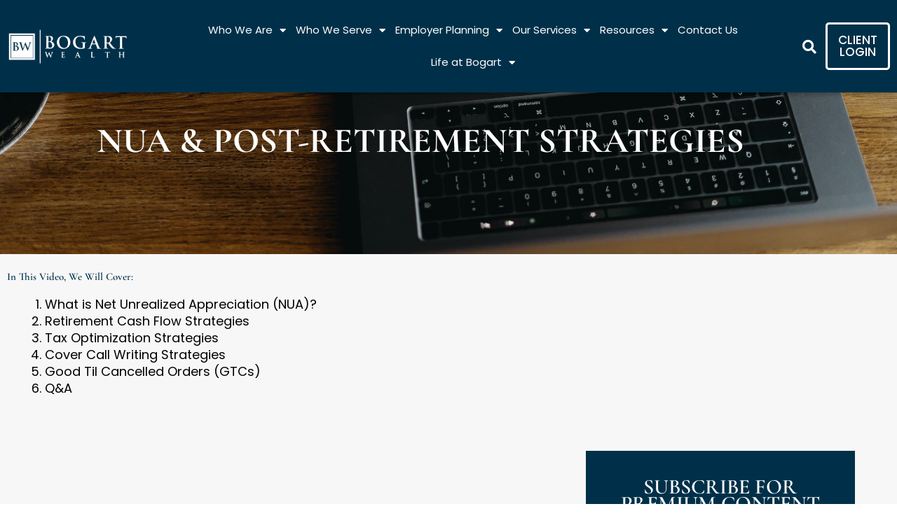

--- FILE ---
content_type: text/html; charset=UTF-8
request_url: https://bogartwealth.com/video/nua-post-retirement-strategies-2/
body_size: 330123
content:
<!DOCTYPE html> <html lang="en-US" prefix="og: https://ogp.me/ns#"> <head><script>if(navigator.userAgent.match(/MSIE|Internet Explorer/i)||navigator.userAgent.match(/Trident\/7\..*?rv:11/i)){let e=document.location.href;if(!e.match(/[?&]nonitro/)){if(e.indexOf("?")==-1){if(e.indexOf("#")==-1){document.location.href=e+"?nonitro=1"}else{document.location.href=e.replace("#","?nonitro=1#")}}else{if(e.indexOf("#")==-1){document.location.href=e+"&nonitro=1"}else{document.location.href=e.replace("#","&nonitro=1#")}}}}</script><link rel="preconnect" href="https://www.google.com" /><link rel="preconnect" href="https://www.googletagmanager.com" /><link rel="preconnect" href="https://cdn-ilebijn.nitrocdn.com" /><meta charset="UTF-8" /><meta name="viewport" content="width=device-width, initial-scale=1" /><title>NUA &amp; Post-Retirement Strategies - Bogart Wealth</title><meta name="description" content="What is Net Unrealized Appreciation (NUA)? Retirement Cash Flow Strategies Tax Optimization Strategies Cover Call Writing Strategies Good Til Cancelled Orders" /><meta name="robots" content="follow, index, max-snippet:-1, max-video-preview:-1, max-image-preview:large" /><meta property="og:locale" content="en_US" /><meta property="og:type" content="article" /><meta property="og:title" content="NUA &amp; Post-Retirement Strategies - Bogart Wealth" /><meta property="og:description" content="What is Net Unrealized Appreciation (NUA)? Retirement Cash Flow Strategies Tax Optimization Strategies Cover Call Writing Strategies Good Til Cancelled Orders" /><meta property="og:url" content="https://bogartwealth.com/video/nua-post-retirement-strategies-2/" /><meta property="og:site_name" content="Bogart Wealth" /><meta property="article:publisher" content="https://www.facebook.com/BogartWealth/" /><meta property="og:updated_time" content="2023-05-25T09:29:13-04:00" /><meta property="og:image" content="https://bogartwealth.com/wp-content/uploads/2021/10/401k-rules-of-thumb.jpg" /><meta property="og:image:secure_url" content="https://bogartwealth.com/wp-content/uploads/2021/10/401k-rules-of-thumb.jpg" /><meta property="og:image:width" content="1000" /><meta property="og:image:height" content="600" /><meta property="og:image:alt" content="an advisor explaining some 401k rules of thumb to a couple" /><meta property="og:image:type" content="image/jpeg" /><meta name="twitter:card" content="summary_large_image" /><meta name="twitter:title" content="NUA &amp; Post-Retirement Strategies - Bogart Wealth" /><meta name="twitter:description" content="What is Net Unrealized Appreciation (NUA)? Retirement Cash Flow Strategies Tax Optimization Strategies Cover Call Writing Strategies Good Til Cancelled Orders" /><meta name="twitter:image" content="https://bogartwealth.com/wp-content/uploads/2021/10/401k-rules-of-thumb.jpg" /><meta name="generator" content="WordPress 6.9" /><meta name="generator" content="Site Kit by Google 1.170.0" /><meta name="generator" content="Elementor 3.34.2; features: additional_custom_breakpoints; settings: css_print_method-external, google_font-enabled, font_display-auto" /><meta name="google-site-verification" content="flvdCroVJCKG7kYD-d6Xpp_4QBXQ1ae7fHXwPdoZ6J0" /><meta name="msapplication-TileImage" content="https://bogartwealth.com/wp-content/uploads/2020/06/cropped-favicon-01-1-270x270.jpg" /><meta name="generator" content="NitroPack" /><script>var NPSH,NitroScrollHelper;NPSH=NitroScrollHelper=function(){let e=null;const o=window.sessionStorage.getItem("nitroScrollPos");function t(){let e=JSON.parse(window.sessionStorage.getItem("nitroScrollPos"))||{};if(typeof e!=="object"){e={}}e[document.URL]=window.scrollY;window.sessionStorage.setItem("nitroScrollPos",JSON.stringify(e))}window.addEventListener("scroll",function(){if(e!==null){clearTimeout(e)}e=setTimeout(t,200)},{passive:true});let r={};r.getScrollPos=()=>{if(!o){return 0}const e=JSON.parse(o);return e[document.URL]||0};r.isScrolled=()=>{return r.getScrollPos()>document.documentElement.clientHeight*.5};return r}();</script><script>(function(){var a=false;var e=document.documentElement.classList;var i=navigator.userAgent.toLowerCase();var n=["android","iphone","ipad"];var r=n.length;var o;var d=null;for(var t=0;t<r;t++){o=n[t];if(i.indexOf(o)>-1)d=o;if(e.contains(o)){a=true;e.remove(o)}}if(a&&d){e.add(d);if(d=="iphone"||d=="ipad"){e.add("ios")}}})();</script>  <script>
var gform;gform||(document.addEventListener("gform_main_scripts_loaded",function(){gform.scriptsLoaded=!0}),document.addEventListener("gform/theme/scripts_loaded",function(){gform.themeScriptsLoaded=!0}),window.addEventListener("DOMContentLoaded",function(){gform.domLoaded=!0}),gform={domLoaded:!1,scriptsLoaded:!1,themeScriptsLoaded:!1,isFormEditor:()=>"function"==typeof InitializeEditor,callIfLoaded:function(o){return!(!gform.domLoaded||!gform.scriptsLoaded||!gform.themeScriptsLoaded&&!gform.isFormEditor()||(gform.isFormEditor()&&console.warn("The use of gform.initializeOnLoaded() is deprecated in the form editor context and will be removed in Gravity Forms 3.1."),o(),0))},initializeOnLoaded:function(o){gform.callIfLoaded(o)||(document.addEventListener("gform_main_scripts_loaded",()=>{gform.scriptsLoaded=!0,gform.callIfLoaded(o)}),document.addEventListener("gform/theme/scripts_loaded",()=>{gform.themeScriptsLoaded=!0,gform.callIfLoaded(o)}),window.addEventListener("DOMContentLoaded",()=>{gform.domLoaded=!0,gform.callIfLoaded(o)}))},hooks:{action:{},filter:{}},addAction:function(o,r,e,t){gform.addHook("action",o,r,e,t)},addFilter:function(o,r,e,t){gform.addHook("filter",o,r,e,t)},doAction:function(o){gform.doHook("action",o,arguments)},applyFilters:function(o){return gform.doHook("filter",o,arguments)},removeAction:function(o,r){gform.removeHook("action",o,r)},removeFilter:function(o,r,e){gform.removeHook("filter",o,r,e)},addHook:function(o,r,e,t,n){null==gform.hooks[o][r]&&(gform.hooks[o][r]=[]);var d=gform.hooks[o][r];null==n&&(n=r+"_"+d.length),gform.hooks[o][r].push({tag:n,callable:e,priority:t=null==t?10:t})},doHook:function(r,o,e){var t;if(e=Array.prototype.slice.call(e,1),null!=gform.hooks[r][o]&&((o=gform.hooks[r][o]).sort(function(o,r){return o.priority-r.priority}),o.forEach(function(o){"function"!=typeof(t=o.callable)&&(t=window[t]),"action"==r?t.apply(null,e):e[0]=t.apply(null,e)})),"filter"==r)return e[0]},removeHook:function(o,r,t,n){var e;null!=gform.hooks[o][r]&&(e=(e=gform.hooks[o][r]).filter(function(o,r,e){return!!(null!=n&&n!=o.tag||null!=t&&t!=o.priority)}),gform.hooks[o][r]=e)}});
</script>  <link rel="profile" href="https://gmpg.org/xfn/11" /> <script data-no-defer="1" data-ezscrex="false" data-cfasync="false" data-pagespeed-no-defer data-cookieconsent="ignore">
                var ctPublicFunctions = {"_ajax_nonce":"174b568882","_rest_nonce":"41774d81e8","_ajax_url":"\/wp-admin\/admin-ajax.php","_rest_url":"https:\/\/bogartwealth.com\/wp-json\/","data__cookies_type":"native","data__ajax_type":"rest","data__bot_detector_enabled":"0","data__frontend_data_log_enabled":1,"cookiePrefix":"","wprocket_detected":false,"host_url":"bogartwealth.com","text__ee_click_to_select":"Click to select the whole data","text__ee_original_email":"The complete one is","text__ee_got_it":"Got it","text__ee_blocked":"Blocked","text__ee_cannot_connect":"Cannot connect","text__ee_cannot_decode":"Can not decode email. Unknown reason","text__ee_email_decoder":"CleanTalk email decoder","text__ee_wait_for_decoding":"The magic is on the way!","text__ee_decoding_process":"Please wait a few seconds while we decode the contact data."}
            </script> <script data-no-defer="1" data-ezscrex="false" data-cfasync="false" data-pagespeed-no-defer data-cookieconsent="ignore">
                var ctPublic = {"_ajax_nonce":"174b568882","settings__forms__check_internal":"0","settings__forms__check_external":"0","settings__forms__force_protection":"0","settings__forms__search_test":"1","settings__forms__wc_add_to_cart":"0","settings__data__bot_detector_enabled":"0","settings__sfw__anti_crawler":0,"blog_home":"https:\/\/bogartwealth.com\/","pixel__setting":"3","pixel__enabled":true,"pixel__url":"https:\/\/moderate2-v4.cleantalk.org\/pixel\/b503da444dcde9c50821f46e71bc916c.gif?gclid=b503da444dcde9c50821f46e71bc916c","data__email_check_before_post":"1","data__email_check_exist_post":"0","data__cookies_type":"native","data__key_is_ok":true,"data__visible_fields_required":true,"wl_brandname":"Anti-Spam by CleanTalk","wl_brandname_short":"CleanTalk","ct_checkjs_key":"eaa01587a70bfd0581424315172f56cd2c9d75ea9073b025f36f6b9308f999dc","emailEncoderPassKey":"d6ac30ed6704e8b05627c58207872abf","bot_detector_forms_excluded":"W10=","advancedCacheExists":true,"varnishCacheExists":false,"wc_ajax_add_to_cart":false}
            </script>     <link rel="canonical" href="https://bogartwealth.com/video/nua-post-retirement-strategies-2/" />                   <script type="application/ld+json" class="rank-math-schema-pro">{"@context":"https://schema.org","@graph":[{"@type":"BreadcrumbList","@id":"https://bogartwealth.com/video/nua-post-retirement-strategies-2/#breadcrumb","itemListElement":[{"@type":"ListItem","position":"1","item":{"@id":"https://bogartwealth.com","name":"Home"}},{"@type":"ListItem","position":"2","item":{"@id":"https://bogartwealth.com/video/nua-post-retirement-strategies-2/","name":"NUA &amp; Post-Retirement Strategies"}}]}]}</script>  <link rel='dns-prefetch' href='//www.googletagmanager.com' /> <link rel="alternate" type="application/rss+xml" title="Bogart Wealth &raquo; Feed" href="https://bogartwealth.com/feed/" /> <link rel="alternate" type="application/rss+xml" title="Bogart Wealth &raquo; Comments Feed" href="https://bogartwealth.com/comments/feed/" /> <link rel="alternate" title="oEmbed (JSON)" type="application/json+oembed" href="https://bogartwealth.com/wp-json/oembed/1.0/embed?url=https%3A%2F%2Fbogartwealth.com%2Fvideo%2Fnua-post-retirement-strategies-2%2F" /> <link rel="alternate" title="oEmbed (XML)" type="text/xml+oembed" href="https://bogartwealth.com/wp-json/oembed/1.0/embed?url=https%3A%2F%2Fbogartwealth.com%2Fvideo%2Fnua-post-retirement-strategies-2%2F&#038;format=xml" /> <style id='wp-img-auto-sizes-contain-inline-css'>/*# sourceURL=wp-img-auto-sizes-contain-inline-css */

img:is([sizes=auto i],[sizes^="auto," i]) {
	contain-intrinsic-size: 3000px 1500px;
}
</style> <link rel='stylesheet' id='astra-theme-css-css' media='all' href="https://cdn-ilebijn.nitrocdn.com/rKpRWExakOPBCXoXAiKvMVbBVkqNUzvF/assets/static/optimized/rev-637f163/bogartwealth.com/wp-content/themes/astra/assets/css/minified/9d08e6522e470ecdd6d9892b2a4b2d86.style.min.css" /> <style id='astra-theme-css-inline-css'>/*# sourceURL=astra-theme-css-inline-css */

.ast-no-sidebar .entry-content .alignfull {
	margin-left: calc(-50vw + 50%);
	margin-right: calc(-50vw + 50%);
	max-width: 100vw;
	width: 100vw;
}

.ast-no-sidebar .entry-content .alignwide {
	margin-left: calc(-41vw + 50%);
	margin-right: calc(-41vw + 50%);
	max-width: unset;
	width: unset;
}

.ast-no-sidebar .entry-content .alignfull .alignfull, .ast-no-sidebar .entry-content .alignfull .alignwide, .ast-no-sidebar .entry-content .alignwide .alignfull, .ast-no-sidebar .entry-content .alignwide .alignwide, .ast-no-sidebar .entry-content .wp-block-column .alignfull, .ast-no-sidebar .entry-content .wp-block-column .alignwide {
	width: 100%;
	margin-left: auto;
	margin-right: auto;
}

.wp-block-gallery, .blocks-gallery-grid {
	margin: 0;
}

.wp-block-separator {
	max-width: 100px;
}

.wp-block-separator.is-style-wide, .wp-block-separator.is-style-dots {
	max-width: none;
}

.entry-content .has-2-columns .wp-block-column:first-child {
	padding-right: 10px;
}

.entry-content .has-2-columns .wp-block-column:last-child {
	padding-left: 10px;
}

@media (max-width: 782px) {
	.entry-content .wp-block-columns .wp-block-column {
		flex-basis: 100%;
	}
	
	.entry-content .has-2-columns .wp-block-column:first-child {
		padding-right: 0;
	}
	
	.entry-content .has-2-columns .wp-block-column:last-child {
		padding-left: 0;
	}
}

body .entry-content .wp-block-latest-posts {
	margin-left: 0;
}

body .entry-content .wp-block-latest-posts li {
	list-style: none;
}

.ast-no-sidebar .ast-container .entry-content .wp-block-latest-posts {
	margin-left: 0;
}

.ast-header-break-point .entry-content .alignwide {
	margin-left: auto;
	margin-right: auto;
}

.entry-content .blocks-gallery-item img {
	margin-bottom: auto;
}

.wp-block-pullquote {
	border-top: 4px solid #555d66;
	border-bottom: 4px solid #555d66;
	color: #40464d;
}

:root {
	--ast-post-nav-space: 0;
	--ast-container-default-xlg-padding: 6.67em;
	--ast-container-default-lg-padding: 5.67em;
	--ast-container-default-slg-padding: 4.34em;
	--ast-container-default-md-padding: 3.34em;
	--ast-container-default-sm-padding: 6.67em;
	--ast-container-default-xs-padding: 2.4em;
	--ast-container-default-xxs-padding: 1.4em;
	--ast-code-block-background: #eee;
	--ast-comment-inputs-background: #fafafa;
	--ast-normal-container-width: 1200px;
	--ast-narrow-container-width: 750px;
	--ast-blog-title-font-weight: normal;
	--ast-blog-meta-weight: inherit;
	--ast-global-color-primary: var(--ast-global-color-5);
	--ast-global-color-secondary: var(--ast-global-color-4);
	--ast-global-color-alternate-background: var(--ast-global-color-7);
	--ast-global-color-subtle-background: var(--ast-global-color-6);
	--ast-bg-style-guide: var(--ast-global-color-secondary, --ast-global-color-5);
	--ast-shadow-style-guide: 0px 0px 4px 0 rgba(0, 0, 0, .34);
	--ast-global-dark-bg-style: #fff;
	--ast-global-dark-lfs: #fbfbfb;
	--ast-widget-bg-color: #fafafa;
	--ast-wc-container-head-bg-color: #fbfbfb;
	--ast-title-layout-bg: #eee;
	--ast-search-border-color: #e7e7e7;
	--ast-lifter-hover-bg: #e6e6e6;
	--ast-gallery-block-color: #000;
	--srfm-color-input-label: var(--ast-global-color-2);
}

html {
	font-size: 93.75%;
}

a, .page-title {
	color: #e0ae2f;
}

a:hover, a:focus {
	color: var(--ast-global-color-1);
}

body, button, input, select, textarea, .ast-button, .ast-custom-button {
	font-family: -apple-system, BlinkMacSystemFont, Segoe UI, Roboto, Oxygen-Sans, Ubuntu, Cantarell, Helvetica Neue, sans-serif;
	font-weight: inherit;
	font-size: 15px;
	font-size: 1rem;
	line-height: var(--ast-body-line-height, 1.65em);
}

blockquote {
	color: var(--ast-global-color-3);
}

.ast-site-identity .site-title a {
	color: var(--ast-global-color-2);
}

.site-title {
	font-size: 35px;
	font-size: 2.3333333333333rem;
	display: none;
}

.site-header .site-description {
	font-size: 15px;
	font-size: 1rem;
	display: none;
}

.entry-title {
	font-size: 26px;
	font-size: 1.7333333333333rem;
}

.archive .ast-article-post .ast-article-inner, .blog .ast-article-post .ast-article-inner, .archive .ast-article-post .ast-article-inner:hover, .blog .ast-article-post .ast-article-inner:hover {
	overflow: hidden;
}

h1, .entry-content :where(h1) {
	font-size: 40px;
	font-size: 2.6666666666667rem;
	line-height: 1.4em;
}

h2, .entry-content :where(h2) {
	font-size: 32px;
	font-size: 2.1333333333333rem;
	line-height: 1.3em;
}

h3, .entry-content :where(h3) {
	font-size: 26px;
	font-size: 1.7333333333333rem;
	line-height: 1.3em;
}

h4, .entry-content :where(h4) {
	font-size: 24px;
	font-size: 1.6rem;
	line-height: 1.2em;
}

h5, .entry-content :where(h5) {
	font-size: 20px;
	font-size: 1.3333333333333rem;
	line-height: 1.2em;
}

h6, .entry-content :where(h6) {
	font-size: 16px;
	font-size: 1.0666666666667rem;
	line-height: 1.25em;
}

::selection {
	background-color: #e0ae2f;
	color: #000;
}

body, h1, h2, h3, h4, h5, h6, .entry-title a, .entry-content :where(h1,h2,h3,h4,h5,h6) {
	color: var(--ast-global-color-3);
}

.tagcloud a:hover, .tagcloud a:focus, .tagcloud a.current-item {
	color: #000;
	border-color: #e0ae2f;
	background-color: #e0ae2f;
}

input:focus, input[type="text"]:focus, input[type="email"]:focus, input[type="url"]:focus, input[type="password"]:focus, input[type="reset"]:focus, input[type="search"]:focus, textarea:focus {
	border-color: #e0ae2f;
}

input[type="radio"]:checked, input[type=reset], input[type="checkbox"]:checked, input[type="checkbox"]:hover:checked, input[type="checkbox"]:focus:checked, input[type=range]::-webkit-slider-thumb {
	border-color: #e0ae2f;
	background-color: #e0ae2f;
	box-shadow: none;
}

.site-footer a:hover + .post-count, .site-footer a:focus + .post-count {
	background: #e0ae2f;
	border-color: #e0ae2f;
}

.single .nav-links .nav-previous, .single .nav-links .nav-next {
	color: #e0ae2f;
}

.entry-meta, .entry-meta * {
	line-height: 1.45;
	color: #e0ae2f;
}

.entry-meta a:not(.ast-button):hover, .entry-meta a:not(.ast-button):hover *, .entry-meta a:not(.ast-button):focus, .entry-meta a:not(.ast-button):focus *, .page-links > .page-link, .page-links .page-link:hover, .post-navigation a:hover {
	color: var(--ast-global-color-1);
}

#cat option, .secondary .calendar_wrap thead a, .secondary .calendar_wrap thead a:visited {
	color: #e0ae2f;
}

.secondary .calendar_wrap #today, .ast-progress-val span {
	background: #e0ae2f;
}

.secondary a:hover + .post-count, .secondary a:focus + .post-count {
	background: #e0ae2f;
	border-color: #e0ae2f;
}

.calendar_wrap #today > a {
	color: #000;
}

.page-links .page-link, .single .post-navigation a {
	color: #e0ae2f;
}

.ast-search-menu-icon .search-form button.search-submit {
	padding: 0 4px;
}

.ast-search-menu-icon form.search-form {
	padding-right: 0;
}

.ast-header-search .ast-search-menu-icon.ast-dropdown-active .search-form, .ast-header-search .ast-search-menu-icon.ast-dropdown-active .search-field:focus {
	transition: all .2s;
}

.search-form input.search-field:focus {
	outline: none;
}

.widget-title, .widget .wp-block-heading {
	font-size: 21px;
	font-size: 1.4rem;
	color: var(--ast-global-color-3);
}

.ast-search-menu-icon.slide-search a:focus-visible:focus-visible, .astra-search-icon:focus-visible, #close:focus-visible, a:focus-visible, .ast-menu-toggle:focus-visible, .site .skip-link:focus-visible, .wp-block-loginout input:focus-visible, .wp-block-search.wp-block-search__button-inside .wp-block-search__inside-wrapper, .ast-header-navigation-arrow:focus-visible, .ast-orders-table__row .ast-orders-table__cell:focus-visible, a#ast-apply-coupon:focus-visible, #ast-apply-coupon:focus-visible, #close:focus-visible, .button.search-submit:focus-visible, #search_submit:focus, .normal-search:focus-visible, .ast-header-account-wrap:focus-visible, .astra-cart-drawer-close:focus, .ast-single-variation:focus, .ast-button:focus, .ast-builder-button-wrap:has(.ast-custom-button-link:focus), .ast-builder-button-wrap .ast-custom-button-link:focus {
	outline-style: dotted;
	outline-color: inherit;
	outline-width: thin;
}

input:focus, input[type="text"]:focus, input[type="email"]:focus, input[type="url"]:focus, input[type="password"]:focus, input[type="reset"]:focus, input[type="search"]:focus, input[type="number"]:focus, textarea:focus, .wp-block-search__input:focus, [data-section="section-header-mobile-trigger"] .ast-button-wrap .ast-mobile-menu-trigger-minimal:focus, .ast-mobile-popup-drawer.active .menu-toggle-close:focus, #ast-scroll-top:focus, #coupon_code:focus, #ast-coupon-code:focus {
	border-style: dotted;
	border-color: inherit;
	border-width: thin;
}

input {
	outline: none;
}

.main-header-menu .menu-link, .ast-header-custom-item a {
	color: var(--ast-global-color-3);
}

.main-header-menu .menu-item:hover > .menu-link, .main-header-menu .menu-item:hover > .ast-menu-toggle, .main-header-menu .ast-masthead-custom-menu-items a:hover, .main-header-menu .menu-item.focus > .menu-link, .main-header-menu .menu-item.focus > .ast-menu-toggle, .main-header-menu .current-menu-item > .menu-link, .main-header-menu .current-menu-ancestor > .menu-link, .main-header-menu .current-menu-item > .ast-menu-toggle, .main-header-menu .current-menu-ancestor > .ast-menu-toggle {
	color: #e0ae2f;
}

.header-main-layout-3 .ast-main-header-bar-alignment {
	margin-right: auto;
}

.header-main-layout-2 .site-header-section-left .ast-site-identity {
	text-align: left;
}

.ast-logo-title-inline .site-logo-img {
	padding-right: 1em;
}

.site-logo-img img {
	transition: all .2s linear;
}

body .ast-oembed-container * {
	position: absolute;
	top: 0;
	width: 100%;
	height: 100%;
	left: 0;
}

body .wp-block-embed-pocket-casts .ast-oembed-container * {
	position: unset;
}

.ast-header-break-point .ast-mobile-menu-buttons-minimal.menu-toggle {
	background: transparent;
	color: #e0ae2f;
}

.ast-header-break-point .ast-mobile-menu-buttons-outline.menu-toggle {
	background: transparent;
	border: 1px solid #e0ae2f;
	color: #e0ae2f;
}

.ast-header-break-point .ast-mobile-menu-buttons-fill.menu-toggle {
	background: #e0ae2f;
}

.ast-single-post-featured-section + article {
	margin-top: 2em;
}

.site-content .ast-single-post-featured-section img {
	width: 100%;
	overflow: hidden;
	object-fit: cover;
}

.site > .ast-single-related-posts-container {
	margin-top: 0;
}

@media (min-width: 769px) {
	.ast-desktop .ast-container--narrow {
		max-width: var(--ast-narrow-container-width);
		margin: 0 auto;
	}
}

.ast-page-builder-template .hentry {
	margin: 0;
}

.ast-page-builder-template .site-content > .ast-container {
	max-width: 100%;
	padding: 0;
}

.ast-page-builder-template .site .site-content #primary {
	padding: 0;
	margin: 0;
}

.ast-page-builder-template .no-results {
	text-align: center;
	margin: 4em auto;
}

.ast-page-builder-template .ast-pagination {
	padding: 2em;
}

.ast-page-builder-template .entry-header.ast-no-title.ast-no-thumbnail {
	margin-top: 0;
}

.ast-page-builder-template .entry-header.ast-header-without-markup {
	margin-top: 0;
	margin-bottom: 0;
}

.ast-page-builder-template .entry-header.ast-no-title.ast-no-meta {
	margin-bottom: 0;
}

.ast-page-builder-template.single .post-navigation {
	padding-bottom: 2em;
}

.ast-page-builder-template.single-post .site-content > .ast-container {
	max-width: 100%;
}

.ast-page-builder-template .entry-header {
	margin-top: 4em;
	margin-left: auto;
	margin-right: auto;
	padding-left: 20px;
	padding-right: 20px;
}

.single.ast-page-builder-template .entry-header {
	padding-left: 20px;
	padding-right: 20px;
}

.ast-page-builder-template .ast-archive-description {
	margin: 4em auto 0;
	padding-left: 20px;
	padding-right: 20px;
}

.ast-page-builder-template.ast-no-sidebar .entry-content .alignwide {
	margin-left: 0;
	margin-right: 0;
}

.footer-adv .footer-adv-overlay {
	border-top-style: solid;
	border-top-color: #7a7a7a;
}

@media ( max-width: 420px ) {
	.single .nav-links .nav-previous, .single .nav-links .nav-next {
		width: 100%;
		text-align: center;
	}
}

.wp-block-buttons.aligncenter {
	justify-content: center;
}

@media (max-width:782px) {
	.entry-content .wp-block-columns .wp-block-column {
		margin-left: 0px;
	}
}

.wp-block-image.aligncenter {
	margin-left: auto;
	margin-right: auto;
}

.wp-block-table.aligncenter {
	margin-left: auto;
	margin-right: auto;
}

.wp-block-buttons .wp-block-button.is-style-outline .wp-block-button__link.wp-element-button, .ast-outline-button, .wp-block-uagb-buttons-child .uagb-buttons-repeater.ast-outline-button {
	border-top-width: 2px;
	border-right-width: 2px;
	border-bottom-width: 2px;
	border-left-width: 2px;
	font-family: inherit;
	font-weight: inherit;
	line-height: 1em;
}

.wp-block-button .wp-block-button__link.wp-element-button.is-style-outline:not(.has-background), .wp-block-button.is-style-outline>.wp-block-button__link.wp-element-button:not(.has-background), .ast-outline-button {
	background-color: transparent;
}

.entry-content[data-ast-blocks-layout] > figure {
	margin-bottom: 1em;
}

.elementor-widget-container .elementor-loop-container .e-loop-item[data-elementor-type="loop-item"] {
	width: 100%;
}

@media (max-width:768px) {
	.ast-left-sidebar #content > .ast-container {
		display: flex;
		flex-direction: column-reverse;
		width: 100%;
	}
	
	.ast-separate-container .ast-article-post, .ast-separate-container .ast-article-single {
		padding: 1.5em 2.14em;
	}
	
	.ast-author-box img.avatar {
		margin: 20px 0 0 0;
	}
}

@media (min-width:769px) {
	.ast-separate-container.ast-right-sidebar #primary, .ast-separate-container.ast-left-sidebar #primary {
		border: 0;
	}
	
	.search-no-results.ast-separate-container #primary {
		margin-bottom: 4em;
	}
}

.menu-toggle, button, .ast-button, .ast-custom-button, .button, input#submit, input[type="button"], input[type="submit"], input[type="reset"] {
	color: #000;
	border-color: #e0ae2f;
	background-color: #e0ae2f;
	padding-top: 10px;
	padding-right: 40px;
	padding-bottom: 10px;
	padding-left: 40px;
	font-family: inherit;
	font-weight: inherit;
}

button:focus, .menu-toggle:hover, button:hover, .ast-button:hover, .ast-custom-button:hover .button:hover, .ast-custom-button:hover, input[type=reset]:hover, input[type=reset]:focus, input#submit:hover, input#submit:focus, input[type="button"]:hover, input[type="button"]:focus, input[type="submit"]:hover, input[type="submit"]:focus {
	color: #fff;
	background-color: var(--ast-global-color-1);
	border-color: var(--ast-global-color-1);
}

@media (max-width:768px) {
	.ast-mobile-header-stack .main-header-bar .ast-search-menu-icon {
		display: inline-block;
	}
	
	.ast-header-break-point.ast-header-custom-item-outside .ast-mobile-header-stack .main-header-bar .ast-search-icon {
		margin: 0;
	}
	
	.ast-comment-avatar-wrap img {
		max-width: 2.5em;
	}
	
	.ast-comment-meta {
		padding: 0 1.8888em 1.3333em;
	}
	
	.ast-separate-container .ast-comment-list li.depth-1 {
		padding: 1.5em 2.14em;
	}
	
	.ast-separate-container .comment-respond {
		padding: 2em 2.14em;
	}
}

@media (min-width:544px) {
	.ast-container {
		max-width: 100%;
	}
}

@media (max-width:544px) {
	.ast-separate-container .ast-article-post, .ast-separate-container .ast-article-single, .ast-separate-container .comments-title, .ast-separate-container .ast-archive-description {
		padding: 1.5em 1em;
	}
	
	.ast-separate-container #content .ast-container {
		padding-left: .54em;
		padding-right: .54em;
	}
	
	.ast-separate-container .ast-comment-list .bypostauthor {
		padding: .5em;
	}
	
	.ast-search-menu-icon.ast-dropdown-active .search-field {
		width: 170px;
	}
	
	.site-branding img, .site-header .site-logo-img .custom-logo-link img {
		max-width: 100%;
	}
}

#ast-mobile-header .ast-site-header-cart-li a {
	pointer-events: none;
}

.ast-no-sidebar.ast-separate-container .entry-content .alignfull {
	margin-left: -6.67em;
	margin-right: -6.67em;
	width: auto;
}

@media (max-width: 1200px) {
	.ast-no-sidebar.ast-separate-container .entry-content .alignfull {
		margin-left: -2.4em;
		margin-right: -2.4em;
	}
}

@media (max-width: 768px) {
	.ast-no-sidebar.ast-separate-container .entry-content .alignfull {
		margin-left: -2.14em;
		margin-right: -2.14em;
	}
}

@media (max-width: 544px) {
	.ast-no-sidebar.ast-separate-container .entry-content .alignfull {
		margin-left: -1em;
		margin-right: -1em;
	}
}

.ast-no-sidebar.ast-separate-container .entry-content .alignwide {
	margin-left: -20px;
	margin-right: -20px;
}

.ast-no-sidebar.ast-separate-container .entry-content .wp-block-column .alignfull, .ast-no-sidebar.ast-separate-container .entry-content .wp-block-column .alignwide {
	margin-left: auto;
	margin-right: auto;
	width: 100%;
}

@media (max-width:768px) {
	.site-title {
		display: none;
	}
	
	.site-header .site-description {
		display: none;
	}
	
	h1, .entry-content :where(h1) {
		font-size: 30px;
	}
	
	h2, .entry-content :where(h2) {
		font-size: 25px;
	}
	
	h3, .entry-content :where(h3) {
		font-size: 20px;
	}
}

@media (max-width:544px) {
	.site-title {
		display: none;
	}
	
	.site-header .site-description {
		display: none;
	}
	
	h1, .entry-content :where(h1) {
		font-size: 30px;
	}
	
	h2, .entry-content :where(h2) {
		font-size: 25px;
	}
	
	h3, .entry-content :where(h3) {
		font-size: 20px;
	}
}

@media (max-width:768px) {
	html {
		font-size: 85.5%;
	}
}

@media (max-width:544px) {
	html {
		font-size: 85.5%;
	}
}

@media (min-width:769px) {
	.ast-container {
		max-width: 1240px;
	}
}

@media (max-width:921px) {
	.main-header-bar .main-header-bar-navigation {
		display: none;
	}
}

.ast-desktop .main-header-menu.submenu-with-border .sub-menu, .ast-desktop .main-header-menu.submenu-with-border .astra-full-megamenu-wrapper {
	border-color: #e0ae2f;
}

.ast-desktop .main-header-menu.submenu-with-border .sub-menu {
	border-top-width: 2px;
	border-style: solid;
}

.ast-desktop .main-header-menu.submenu-with-border .sub-menu .sub-menu {
	top: -2px;
}

.ast-desktop .main-header-menu.submenu-with-border .sub-menu .menu-link, .ast-desktop .main-header-menu.submenu-with-border .children .menu-link {
	border-bottom-width: 0px;
	border-style: solid;
	border-color: #eaeaea;
}

@media (min-width:769px) {
	.main-header-menu .sub-menu .menu-item.ast-left-align-sub-menu:hover > .sub-menu, .main-header-menu .sub-menu .menu-item.ast-left-align-sub-menu.focus > .sub-menu {
		margin-left: -0px;
	}
}

.ast-small-footer {
	border-top-style: solid;
	border-top-width: 1px;
	border-top-color: #7a7a7a;
}

.ast-small-footer-wrap {
	text-align: center;
}

.site .comments-area {
	padding-bottom: 3em;
}

.ast-header-break-point.ast-header-custom-item-inside .main-header-bar .main-header-bar-navigation .ast-search-icon {
	display: none;
}

.ast-header-break-point.ast-header-custom-item-inside .main-header-bar .ast-search-menu-icon .search-form {
	padding: 0;
	display: block;
	overflow: hidden;
}

.ast-header-break-point .ast-header-custom-item .widget:last-child {
	margin-bottom: 1em;
}

.ast-header-custom-item .widget {
	margin: .5em;
	display: inline-block;
	vertical-align: middle;
}

.ast-header-custom-item .widget p {
	margin-bottom: 0;
}

.ast-header-custom-item .widget li {
	width: auto;
}

.ast-header-custom-item-inside .button-custom-menu-item .menu-link {
	display: none;
}

.ast-header-custom-item-inside.ast-header-break-point .button-custom-menu-item .ast-custom-button-link {
	display: none;
}

.ast-header-custom-item-inside.ast-header-break-point .button-custom-menu-item .menu-link {
	display: block;
}

.ast-header-break-point.ast-header-custom-item-outside .main-header-bar .ast-search-icon {
	margin-right: 1em;
}

.ast-header-break-point.ast-header-custom-item-inside .main-header-bar .ast-search-menu-icon .search-field, .ast-header-break-point.ast-header-custom-item-inside .main-header-bar .ast-search-menu-icon.ast-inline-search .search-field {
	width: 100%;
	padding-right: 5.5em;
}

.ast-header-break-point.ast-header-custom-item-inside .main-header-bar .ast-search-menu-icon .search-submit {
	display: block;
	position: absolute;
	height: 100%;
	top: 0;
	right: 0;
	padding: 0 1em;
	border-radius: 0;
}

.ast-header-break-point .ast-header-custom-item .ast-masthead-custom-menu-items {
	padding-left: 20px;
	padding-right: 20px;
	margin-bottom: 1em;
	margin-top: 1em;
}

.ast-header-custom-item-inside.ast-header-break-point .button-custom-menu-item {
	padding-left: 0;
	padding-right: 0;
	margin-top: 0;
	margin-bottom: 0;
}

.astra-icon-down_arrow::after {
	content: "";
	font-family: Astra;
}

.astra-icon-close::after {
	content: "";
	font-family: Astra;
}

.astra-icon-drag_handle::after {
	content: "";
	font-family: Astra;
}

.astra-icon-format_align_justify::after {
	content: "";
	font-family: Astra;
}

.astra-icon-menu::after {
	content: "";
	font-family: Astra;
}

.astra-icon-reorder::after {
	content: "";
	font-family: Astra;
}

.astra-icon-search::after {
	content: "";
	font-family: Astra;
}

.astra-icon-zoom_in::after {
	content: "";
	font-family: Astra;
}

.astra-icon-check-circle::after {
	content: "";
	font-family: Astra;
}

.astra-icon-shopping-cart::after {
	content: "";
	font-family: Astra;
}

.astra-icon-shopping-bag::after {
	content: "";
	font-family: Astra;
}

.astra-icon-shopping-basket::after {
	content: "";
	font-family: Astra;
}

.astra-icon-circle-o::after {
	content: "";
	font-family: Astra;
}

.astra-icon-certificate::after {
	content: "";
	font-family: Astra;
}

blockquote {
	padding: 1.2em;
}

:root .has-ast-global-color-0-color {
	color: var(--ast-global-color-0);
}

:root .has-ast-global-color-0-background-color {
	background-color: var(--ast-global-color-0);
}

:root .wp-block-button .has-ast-global-color-0-color {
	color: var(--ast-global-color-0);
}

:root .wp-block-button .has-ast-global-color-0-background-color {
	background-color: var(--ast-global-color-0);
}

:root .has-ast-global-color-1-color {
	color: var(--ast-global-color-1);
}

:root .has-ast-global-color-1-background-color {
	background-color: var(--ast-global-color-1);
}

:root .wp-block-button .has-ast-global-color-1-color {
	color: var(--ast-global-color-1);
}

:root .wp-block-button .has-ast-global-color-1-background-color {
	background-color: var(--ast-global-color-1);
}

:root .has-ast-global-color-2-color {
	color: var(--ast-global-color-2);
}

:root .has-ast-global-color-2-background-color {
	background-color: var(--ast-global-color-2);
}

:root .wp-block-button .has-ast-global-color-2-color {
	color: var(--ast-global-color-2);
}

:root .wp-block-button .has-ast-global-color-2-background-color {
	background-color: var(--ast-global-color-2);
}

:root .has-ast-global-color-3-color {
	color: var(--ast-global-color-3);
}

:root .has-ast-global-color-3-background-color {
	background-color: var(--ast-global-color-3);
}

:root .wp-block-button .has-ast-global-color-3-color {
	color: var(--ast-global-color-3);
}

:root .wp-block-button .has-ast-global-color-3-background-color {
	background-color: var(--ast-global-color-3);
}

:root .has-ast-global-color-4-color {
	color: var(--ast-global-color-4);
}

:root .has-ast-global-color-4-background-color {
	background-color: var(--ast-global-color-4);
}

:root .wp-block-button .has-ast-global-color-4-color {
	color: var(--ast-global-color-4);
}

:root .wp-block-button .has-ast-global-color-4-background-color {
	background-color: var(--ast-global-color-4);
}

:root .has-ast-global-color-5-color {
	color: var(--ast-global-color-5);
}

:root .has-ast-global-color-5-background-color {
	background-color: var(--ast-global-color-5);
}

:root .wp-block-button .has-ast-global-color-5-color {
	color: var(--ast-global-color-5);
}

:root .wp-block-button .has-ast-global-color-5-background-color {
	background-color: var(--ast-global-color-5);
}

:root .has-ast-global-color-6-color {
	color: var(--ast-global-color-6);
}

:root .has-ast-global-color-6-background-color {
	background-color: var(--ast-global-color-6);
}

:root .wp-block-button .has-ast-global-color-6-color {
	color: var(--ast-global-color-6);
}

:root .wp-block-button .has-ast-global-color-6-background-color {
	background-color: var(--ast-global-color-6);
}

:root .has-ast-global-color-7-color {
	color: var(--ast-global-color-7);
}

:root .has-ast-global-color-7-background-color {
	background-color: var(--ast-global-color-7);
}

:root .wp-block-button .has-ast-global-color-7-color {
	color: var(--ast-global-color-7);
}

:root .wp-block-button .has-ast-global-color-7-background-color {
	background-color: var(--ast-global-color-7);
}

:root .has-ast-global-color-8-color {
	color: var(--ast-global-color-8);
}

:root .has-ast-global-color-8-background-color {
	background-color: var(--ast-global-color-8);
}

:root .wp-block-button .has-ast-global-color-8-color {
	color: var(--ast-global-color-8);
}

:root .wp-block-button .has-ast-global-color-8-background-color {
	background-color: var(--ast-global-color-8);
}

:root {
	--ast-global-color-0: #0170b9;
	--ast-global-color-1: #3a3a3a;
	--ast-global-color-2: #3a3a3a;
	--ast-global-color-3: #4b4f58;
	--ast-global-color-4: #f5f5f5;
	--ast-global-color-5: #fff;
	--ast-global-color-6: #e5e5e5;
	--ast-global-color-7: #424242;
	--ast-global-color-8: #000;
}

:root {
	--ast-border-color: #ddd;
}

.ast-single-entry-banner {
	-js-display: flex;
	display: flex;
	flex-direction: column;
	justify-content: center;
	text-align: center;
	position: relative;
	background: var(--ast-title-layout-bg);
}

.ast-single-entry-banner[data-banner-layout="layout-1"] {
	max-width: 1200px;
	background: inherit;
	padding: 20px 0;
}

.ast-single-entry-banner[data-banner-width-type="custom"] {
	margin: 0 auto;
	width: 100%;
}

.ast-single-entry-banner + .site-content .entry-header {
	margin-bottom: 0;
}

.site .ast-author-avatar {}

a.ast-underline-text {
	text-decoration: underline;
}

.ast-container > .ast-terms-link {
	position: relative;
	display: block;
}

a.ast-button.ast-badge-tax {
	padding: 4px 8px;
	border-radius: 3px;
	font-size: inherit;
}

header.entry-header {
	text-align: left;
}

header.entry-header > *:not(:last-child) {
	margin-bottom: 10px;
}

@media (max-width:768px) {
	header.entry-header {
		text-align: left;
	}
}

@media (max-width:544px) {
	header.entry-header {
		text-align: left;
	}
}

.ast-archive-entry-banner {
	-js-display: flex;
	display: flex;
	flex-direction: column;
	justify-content: center;
	text-align: center;
	position: relative;
	background: var(--ast-title-layout-bg);
}

.ast-archive-entry-banner[data-banner-width-type="custom"] {
	margin: 0 auto;
	width: 100%;
}

.ast-archive-entry-banner[data-banner-layout="layout-1"] {
	background: inherit;
	padding: 20px 0;
	text-align: left;
}

body.archive .ast-archive-description {
	max-width: 1200px;
	width: 100%;
	text-align: left;
	padding-top: 3em;
	padding-right: 3em;
	padding-bottom: 3em;
	padding-left: 3em;
}

body.archive .ast-archive-description .ast-archive-title, body.archive .ast-archive-description .ast-archive-title * {
	font-size: 40px;
	font-size: 2.6666666666667rem;
	text-transform: capitalize;
}

body.archive .ast-archive-description > *:not(:last-child) {
	margin-bottom: 10px;
}

@media (max-width:768px) {
	body.archive .ast-archive-description {
		text-align: left;
	}
}

@media (max-width:544px) {
	body.archive .ast-archive-description {
		text-align: left;
	}
}

.ast-breadcrumbs .trail-browse, .ast-breadcrumbs .trail-items, .ast-breadcrumbs .trail-items li {
	display: inline-block;
	margin: 0;
	padding: 0;
	border: none;
	background: inherit;
	text-indent: 0;
	text-decoration: none;
}

.ast-breadcrumbs .trail-browse {
	font-size: inherit;
	font-style: inherit;
	font-weight: inherit;
	color: inherit;
}

.ast-breadcrumbs .trail-items {
	list-style: none;
}

.trail-items li::after {
	padding: 0 .3em;
	content: "»";
}

.trail-items li:last-of-type::after {
	display: none;
}

h1, h2, h3, h4, h5, h6, .entry-content :where(h1,h2,h3,h4,h5,h6) {
	color: var(--ast-global-color-2);
}

.elementor-posts-container [CLASS*="ast-width-"] {
	width: 100%;
}

.elementor-template-full-width .ast-container {
	display: block;
}

.elementor-screen-only, .screen-reader-text, .screen-reader-text span, .ui-helper-hidden-accessible {
	top: 0 !important;
}

@media (max-width:544px) {
	.elementor-element .elementor-wc-products .woocommerce[class*="columns-"] ul.products li.product {
		width: auto;
		margin: 0;
	}
	
	.elementor-element .woocommerce .woocommerce-result-count {
		float: none;
	}
}

.ast-header-break-point .main-header-bar {
	border-bottom-width: 1px;
}

@media (min-width:769px) {
	.main-header-bar {
		border-bottom-width: 1px;
	}
}

.main-header-menu .menu-item, #astra-footer-menu .menu-item, .main-header-bar .ast-masthead-custom-menu-items {
	-js-display: flex;
	display: flex;
	-webkit-box-pack: center;
	-webkit-justify-content: center;
	-moz-box-pack: center;
	-ms-flex-pack: center;
	justify-content: center;
	-webkit-box-orient: vertical;
	-webkit-box-direction: normal;
	-webkit-flex-direction: column;
	-moz-box-orient: vertical;
	-moz-box-direction: normal;
	-ms-flex-direction: column;
	flex-direction: column;
}

.main-header-menu > .menu-item > .menu-link, #astra-footer-menu > .menu-item > .menu-link {
	height: 100%;
	-webkit-box-align: center;
	-webkit-align-items: center;
	-moz-box-align: center;
	-ms-flex-align: center;
	align-items: center;
	-js-display: flex;
	display: flex;
}

.ast-primary-menu-disabled .main-header-bar .ast-masthead-custom-menu-items {
	flex: unset;
}

.header-main-layout-1 .ast-flex.main-header-container, .header-main-layout-3 .ast-flex.main-header-container {
	-webkit-align-content: center;
	-ms-flex-line-pack: center;
	align-content: center;
	-webkit-box-align: center;
	-webkit-align-items: center;
	-moz-box-align: center;
	-ms-flex-align: center;
	align-items: center;
}

.main-header-menu .sub-menu .menu-item.menu-item-has-children > .menu-link:after {
	position: absolute;
	right: 1em;
	top: 50%;
	transform: translate(0, -50%) rotate(270deg);
}

.ast-header-break-point .main-header-bar .main-header-bar-navigation .page_item_has_children > .ast-menu-toggle::before, .ast-header-break-point .main-header-bar .main-header-bar-navigation .menu-item-has-children > .ast-menu-toggle::before, .ast-mobile-popup-drawer .main-header-bar-navigation .menu-item-has-children>.ast-menu-toggle::before, .ast-header-break-point .ast-mobile-header-wrap .main-header-bar-navigation .menu-item-has-children > .ast-menu-toggle::before {
	font-weight: bold;
	content: "";
	font-family: Astra;
	text-decoration: inherit;
	display: inline-block;
}

.ast-header-break-point .main-navigation ul.sub-menu .menu-item .menu-link:before {
	content: "";
	font-family: Astra;
	font-size: .65em;
	text-decoration: inherit;
	display: inline-block;
	transform: translate(0, -2px) rotateZ(270deg);
	margin-right: 5px;
}

.widget_search .search-form:after {
	font-family: Astra;
	font-size: 1.2em;
	font-weight: normal;
	content: "";
	position: absolute;
	top: 50%;
	right: 15px;
	transform: translate(0, -50%);
}

.astra-search-icon::before {
	content: "";
	font-family: Astra;
	font-style: normal;
	font-weight: normal;
	text-decoration: inherit;
	text-align: center;
	-webkit-font-smoothing: antialiased;
	-moz-osx-font-smoothing: grayscale;
	z-index: 3;
}

.main-header-bar .main-header-bar-navigation .page_item_has_children > a:after, .main-header-bar .main-header-bar-navigation .menu-item-has-children > a:after, .menu-item-has-children .ast-header-navigation-arrow:after {
	content: "";
	display: inline-block;
	font-family: Astra;
	font-size: .6rem;
	font-weight: bold;
	text-rendering: auto;
	-webkit-font-smoothing: antialiased;
	-moz-osx-font-smoothing: grayscale;
	margin-left: 10px;
	line-height: normal;
}

.menu-item-has-children .sub-menu .ast-header-navigation-arrow:after {
	margin-left: 0;
}

.ast-mobile-popup-drawer .main-header-bar-navigation .ast-submenu-expanded>.ast-menu-toggle::before {
	transform: rotateX(180deg);
}

.ast-header-break-point .main-header-bar-navigation .menu-item-has-children > .menu-link:after {
	display: none;
}

@media (min-width:769px) {
	.ast-builder-menu .main-navigation > ul > li:last-child a {
		margin-right: 0;
	}
}

.ast-separate-container .ast-article-inner {
	background-color: transparent;
	background-image: none;
}

.ast-separate-container .ast-article-post {
	background-color: var(--ast-global-color-5);
}

.ast-separate-container .ast-article-inner.nitro-lazy {
	background-image: none !important;
}

@media (max-width:768px) {
	.ast-separate-container .ast-article-post {
		background-color: var(--ast-global-color-5);
	}
}

@media (max-width:544px) {
	.ast-separate-container .ast-article-post {
		background-color: var(--ast-global-color-5);
	}
}

.ast-separate-container .ast-article-single:not(.ast-related-post), .ast-separate-container .error-404, .ast-separate-container .no-results, .single.ast-separate-container  .ast-author-meta, .ast-separate-container .related-posts-title-wrapper, .ast-separate-container .comments-count-wrapper, .ast-box-layout.ast-plain-container .site-content, .ast-padded-layout.ast-plain-container .site-content, .ast-separate-container .ast-archive-description, .ast-separate-container .comments-area .comment-respond, .ast-separate-container .comments-area .ast-comment-list li, .ast-separate-container .comments-area .comments-title {
	background-color: var(--ast-global-color-5);
}

@media (max-width:768px) {
	.ast-separate-container .ast-article-single:not(.ast-related-post), .ast-separate-container .error-404, .ast-separate-container .no-results, .single.ast-separate-container  .ast-author-meta, .ast-separate-container .related-posts-title-wrapper, .ast-separate-container .comments-count-wrapper, .ast-box-layout.ast-plain-container .site-content, .ast-padded-layout.ast-plain-container .site-content, .ast-separate-container .ast-archive-description {
		background-color: var(--ast-global-color-5);
	}
}

@media (max-width:544px) {
	.ast-separate-container .ast-article-single:not(.ast-related-post), .ast-separate-container .error-404, .ast-separate-container .no-results, .single.ast-separate-container  .ast-author-meta, .ast-separate-container .related-posts-title-wrapper, .ast-separate-container .comments-count-wrapper, .ast-box-layout.ast-plain-container .site-content, .ast-padded-layout.ast-plain-container .site-content, .ast-separate-container .ast-archive-description {
		background-color: var(--ast-global-color-5);
	}
}

.ast-separate-container.ast-two-container #secondary .widget {
	background-color: var(--ast-global-color-5);
}

@media (max-width:768px) {
	.ast-separate-container.ast-two-container #secondary .widget {
		background-color: var(--ast-global-color-5);
	}
}

@media (max-width:544px) {
	.ast-separate-container.ast-two-container #secondary .widget {
		background-color: var(--ast-global-color-5);
	}
}

:root {
	--e-global-color-astglobalcolor0: #0170b9;
	--e-global-color-astglobalcolor1: #3a3a3a;
	--e-global-color-astglobalcolor2: #3a3a3a;
	--e-global-color-astglobalcolor3: #4b4f58;
	--e-global-color-astglobalcolor4: #f5f5f5;
	--e-global-color-astglobalcolor5: #fff;
	--e-global-color-astglobalcolor6: #e5e5e5;
	--e-global-color-astglobalcolor7: #424242;
	--e-global-color-astglobalcolor8: #000;
}
</style> <link rel='stylesheet' id='hfe-widgets-style-css' media='all' href="https://cdn-ilebijn.nitrocdn.com/rKpRWExakOPBCXoXAiKvMVbBVkqNUzvF/assets/static/optimized/rev-637f163/bogartwealth.com/wp-content/plugins/header-footer-elementor/inc/widgets-css/4dc380c31a0362cb8b1b4e47dcd6b1f8.frontend.css" /> <style id='wp-emoji-styles-inline-css'>/*# sourceURL=wp-emoji-styles-inline-css */

img.wp-smiley, img.emoji {
	display: inline !important;
	border: none !important;
	box-shadow: none !important;
	height: 1em !important;
	width: 1em !important;
	margin: 0 .07em !important;
	vertical-align: -.1em !important;
	background: none !important;
	padding: 0 !important;
}
</style> <link rel='stylesheet' id='wp-block-library-css' media='all' href="https://cdn-ilebijn.nitrocdn.com/rKpRWExakOPBCXoXAiKvMVbBVkqNUzvF/assets/static/optimized/rev-637f163/bogartwealth.com/wp-includes/css/dist/block-library/d4d009f105bbb43ac34bbadde940dd59.style.min.css" /> <style id='global-styles-inline-css'>/*# sourceURL=global-styles-inline-css */

:root {
	--wp--preset--aspect-ratio--square: 1;
	--wp--preset--aspect-ratio--4-3: 4/3;
	--wp--preset--aspect-ratio--3-4: 3/4;
	--wp--preset--aspect-ratio--3-2: 3/2;
	--wp--preset--aspect-ratio--2-3: 2/3;
	--wp--preset--aspect-ratio--16-9: 16/9;
	--wp--preset--aspect-ratio--9-16: 9/16;
	--wp--preset--color--black: #000;
	--wp--preset--color--cyan-bluish-gray: #abb8c3;
	--wp--preset--color--white: #fff;
	--wp--preset--color--pale-pink: #f78da7;
	--wp--preset--color--vivid-red: #cf2e2e;
	--wp--preset--color--luminous-vivid-orange: #ff6900;
	--wp--preset--color--luminous-vivid-amber: #fcb900;
	--wp--preset--color--light-green-cyan: #7bdcb5;
	--wp--preset--color--vivid-green-cyan: #00d084;
	--wp--preset--color--pale-cyan-blue: #8ed1fc;
	--wp--preset--color--vivid-cyan-blue: #0693e3;
	--wp--preset--color--vivid-purple: #9b51e0;
	--wp--preset--color--ast-global-color-0: var(--ast-global-color-0);
	--wp--preset--color--ast-global-color-1: var(--ast-global-color-1);
	--wp--preset--color--ast-global-color-2: var(--ast-global-color-2);
	--wp--preset--color--ast-global-color-3: var(--ast-global-color-3);
	--wp--preset--color--ast-global-color-4: var(--ast-global-color-4);
	--wp--preset--color--ast-global-color-5: var(--ast-global-color-5);
	--wp--preset--color--ast-global-color-6: var(--ast-global-color-6);
	--wp--preset--color--ast-global-color-7: var(--ast-global-color-7);
	--wp--preset--color--ast-global-color-8: var(--ast-global-color-8);
	--wp--preset--gradient--vivid-cyan-blue-to-vivid-purple: linear-gradient(135deg, #0693e3 0%, #9b51e0 100%);
	--wp--preset--gradient--light-green-cyan-to-vivid-green-cyan: linear-gradient(135deg, #7adcb4 0%, #00d082 100%);
	--wp--preset--gradient--luminous-vivid-amber-to-luminous-vivid-orange: linear-gradient(135deg, #fcb900 0%, #ff6900 100%);
	--wp--preset--gradient--luminous-vivid-orange-to-vivid-red: linear-gradient(135deg, #ff6900 0%, #cf2e2e 100%);
	--wp--preset--gradient--very-light-gray-to-cyan-bluish-gray: linear-gradient(135deg, #eee 0%, #a9b8c3 100%);
	--wp--preset--gradient--cool-to-warm-spectrum: linear-gradient(135deg, #4aeadc 0%, #9778d1 20%, #cf2aba 40%, #ee2c82 60%, #fb6962 80%, #fef84c 100%);
	--wp--preset--gradient--blush-light-purple: linear-gradient(135deg, #ffceec 0%, #9896f0 100%);
	--wp--preset--gradient--blush-bordeaux: linear-gradient(135deg, #fecda5 0%, #fe2d2d 50%, #6b003e 100%);
	--wp--preset--gradient--luminous-dusk: linear-gradient(135deg, #ffcb70 0%, #c751c0 50%, #4158d0 100%);
	--wp--preset--gradient--pale-ocean: linear-gradient(135deg, #fff5cb 0%, #b6e3d4 50%, #33a7b5 100%);
	--wp--preset--gradient--electric-grass: linear-gradient(135deg, #caf880 0%, #71ce7e 100%);
	--wp--preset--gradient--midnight: linear-gradient(135deg, #020381 0%, #2874fc 100%);
	--wp--preset--font-size--small: 13px;
	--wp--preset--font-size--medium: 20px;
	--wp--preset--font-size--large: 36px;
	--wp--preset--font-size--x-large: 42px;
	--wp--preset--spacing--20: .44rem;
	--wp--preset--spacing--30: .67rem;
	--wp--preset--spacing--40: 1rem;
	--wp--preset--spacing--50: 1.5rem;
	--wp--preset--spacing--60: 2.25rem;
	--wp--preset--spacing--70: 3.38rem;
	--wp--preset--spacing--80: 5.06rem;
	--wp--preset--shadow--natural: 6px 6px 9px rgba(0, 0, 0, .2);
	--wp--preset--shadow--deep: 12px 12px 50px rgba(0, 0, 0, .4);
	--wp--preset--shadow--sharp: 6px 6px 0px rgba(0, 0, 0, .2);
	--wp--preset--shadow--outlined: 6px 6px 0px -3px #fff, 6px 6px #000;
	--wp--preset--shadow--crisp: 6px 6px 0px #000;
}

:root {
	--wp--style--global--content-size: var(--wp--custom--ast-content-width-size);
	--wp--style--global--wide-size: var(--wp--custom--ast-wide-width-size);
}

:where(body) {
	margin: 0;
}

.wp-site-blocks > .alignleft {
	float: left;
	margin-right: 2em;
}

.wp-site-blocks > .alignright {
	float: right;
	margin-left: 2em;
}

.wp-site-blocks > .aligncenter {
	justify-content: center;
	margin-left: auto;
	margin-right: auto;
}

:where(.wp-site-blocks) > * {
	margin-block-start: 24px;
	margin-block-end: 0;
}

:where(.wp-site-blocks) > :first-child {
	margin-block-start: 0;
}

:where(.wp-site-blocks) > :last-child {
	margin-block-end: 0;
}

:root {
	--wp--style--block-gap: 24px;
}

:root :where(.is-layout-flow) > :first-child {
	margin-block-start: 0;
}

:root :where(.is-layout-flow) > :last-child {
	margin-block-end: 0;
}

:root :where(.is-layout-flow) > * {
	margin-block-start: 24px;
	margin-block-end: 0;
}

:root :where(.is-layout-constrained) > :first-child {
	margin-block-start: 0;
}

:root :where(.is-layout-constrained) > :last-child {
	margin-block-end: 0;
}

:root :where(.is-layout-constrained) > * {
	margin-block-start: 24px;
	margin-block-end: 0;
}

:root :where(.is-layout-flex) {
	gap: 24px;
}

:root :where(.is-layout-grid) {
	gap: 24px;
}

.is-layout-flow > .alignleft {
	float: left;
	margin-inline-start: 0;
	margin-inline-end: 2em;
}

.is-layout-flow > .alignright {
	float: right;
	margin-inline-start: 2em;
	margin-inline-end: 0;
}

.is-layout-flow > .aligncenter {
	margin-left: auto !important;
	margin-right: auto !important;
}

.is-layout-constrained > .alignleft {
	float: left;
	margin-inline-start: 0;
	margin-inline-end: 2em;
}

.is-layout-constrained > .alignright {
	float: right;
	margin-inline-start: 2em;
	margin-inline-end: 0;
}

.is-layout-constrained > .aligncenter {
	margin-left: auto !important;
	margin-right: auto !important;
}

.is-layout-constrained > :where(:not(.alignleft):not(.alignright):not(.alignfull)) {
	max-width: var(--wp--style--global--content-size);
	margin-left: auto !important;
	margin-right: auto !important;
}

.is-layout-constrained > .alignwide {
	max-width: var(--wp--style--global--wide-size);
}

body .is-layout-flex {
	display: flex;
}

.is-layout-flex {
	flex-wrap: wrap;
	align-items: center;
}

.is-layout-flex > :is(*, div) {
	margin: 0;
}

body .is-layout-grid {
	display: grid;
}

.is-layout-grid > :is(*, div) {
	margin: 0;
}

body {
	padding-top: 0px;
	padding-right: 0px;
	padding-bottom: 0px;
	padding-left: 0px;
}

a:where(:not(.wp-element-button)) {
	text-decoration: none;
}

:root :where(.wp-element-button, .wp-block-button__link) {
	background-color: #32373c;
	border-width: 0;
	color: #fff;
	font-family: inherit;
	font-size: inherit;
	font-style: inherit;
	font-weight: inherit;
	letter-spacing: inherit;
	line-height: inherit;
	padding-top: calc(.667em + 2px);
	padding-right: calc(1.333em + 2px);
	padding-bottom: calc(.667em + 2px);
	padding-left: calc(1.333em + 2px);
	text-decoration: none;
	text-transform: inherit;
}

.has-black-color {
	color: var(--wp--preset--color--black) !important;
}

.has-cyan-bluish-gray-color {
	color: var(--wp--preset--color--cyan-bluish-gray) !important;
}

.has-white-color {
	color: var(--wp--preset--color--white) !important;
}

.has-pale-pink-color {
	color: var(--wp--preset--color--pale-pink) !important;
}

.has-vivid-red-color {
	color: var(--wp--preset--color--vivid-red) !important;
}

.has-luminous-vivid-orange-color {
	color: var(--wp--preset--color--luminous-vivid-orange) !important;
}

.has-luminous-vivid-amber-color {
	color: var(--wp--preset--color--luminous-vivid-amber) !important;
}

.has-light-green-cyan-color {
	color: var(--wp--preset--color--light-green-cyan) !important;
}

.has-vivid-green-cyan-color {
	color: var(--wp--preset--color--vivid-green-cyan) !important;
}

.has-pale-cyan-blue-color {
	color: var(--wp--preset--color--pale-cyan-blue) !important;
}

.has-vivid-cyan-blue-color {
	color: var(--wp--preset--color--vivid-cyan-blue) !important;
}

.has-vivid-purple-color {
	color: var(--wp--preset--color--vivid-purple) !important;
}

.has-ast-global-color-0-color {
	color: var(--wp--preset--color--ast-global-color-0) !important;
}

.has-ast-global-color-1-color {
	color: var(--wp--preset--color--ast-global-color-1) !important;
}

.has-ast-global-color-2-color {
	color: var(--wp--preset--color--ast-global-color-2) !important;
}

.has-ast-global-color-3-color {
	color: var(--wp--preset--color--ast-global-color-3) !important;
}

.has-ast-global-color-4-color {
	color: var(--wp--preset--color--ast-global-color-4) !important;
}

.has-ast-global-color-5-color {
	color: var(--wp--preset--color--ast-global-color-5) !important;
}

.has-ast-global-color-6-color {
	color: var(--wp--preset--color--ast-global-color-6) !important;
}

.has-ast-global-color-7-color {
	color: var(--wp--preset--color--ast-global-color-7) !important;
}

.has-ast-global-color-8-color {
	color: var(--wp--preset--color--ast-global-color-8) !important;
}

.has-black-background-color {
	background-color: var(--wp--preset--color--black) !important;
}

.has-cyan-bluish-gray-background-color {
	background-color: var(--wp--preset--color--cyan-bluish-gray) !important;
}

.has-white-background-color {
	background-color: var(--wp--preset--color--white) !important;
}

.has-pale-pink-background-color {
	background-color: var(--wp--preset--color--pale-pink) !important;
}

.has-vivid-red-background-color {
	background-color: var(--wp--preset--color--vivid-red) !important;
}

.has-luminous-vivid-orange-background-color {
	background-color: var(--wp--preset--color--luminous-vivid-orange) !important;
}

.has-luminous-vivid-amber-background-color {
	background-color: var(--wp--preset--color--luminous-vivid-amber) !important;
}

.has-light-green-cyan-background-color {
	background-color: var(--wp--preset--color--light-green-cyan) !important;
}

.has-vivid-green-cyan-background-color {
	background-color: var(--wp--preset--color--vivid-green-cyan) !important;
}

.has-pale-cyan-blue-background-color {
	background-color: var(--wp--preset--color--pale-cyan-blue) !important;
}

.has-vivid-cyan-blue-background-color {
	background-color: var(--wp--preset--color--vivid-cyan-blue) !important;
}

.has-vivid-purple-background-color {
	background-color: var(--wp--preset--color--vivid-purple) !important;
}

.has-ast-global-color-0-background-color {
	background-color: var(--wp--preset--color--ast-global-color-0) !important;
}

.has-ast-global-color-1-background-color {
	background-color: var(--wp--preset--color--ast-global-color-1) !important;
}

.has-ast-global-color-2-background-color {
	background-color: var(--wp--preset--color--ast-global-color-2) !important;
}

.has-ast-global-color-3-background-color {
	background-color: var(--wp--preset--color--ast-global-color-3) !important;
}

.has-ast-global-color-4-background-color {
	background-color: var(--wp--preset--color--ast-global-color-4) !important;
}

.has-ast-global-color-5-background-color {
	background-color: var(--wp--preset--color--ast-global-color-5) !important;
}

.has-ast-global-color-6-background-color {
	background-color: var(--wp--preset--color--ast-global-color-6) !important;
}

.has-ast-global-color-7-background-color {
	background-color: var(--wp--preset--color--ast-global-color-7) !important;
}

.has-ast-global-color-8-background-color {
	background-color: var(--wp--preset--color--ast-global-color-8) !important;
}

.has-black-border-color {
	border-color: var(--wp--preset--color--black) !important;
}

.has-cyan-bluish-gray-border-color {
	border-color: var(--wp--preset--color--cyan-bluish-gray) !important;
}

.has-white-border-color {
	border-color: var(--wp--preset--color--white) !important;
}

.has-pale-pink-border-color {
	border-color: var(--wp--preset--color--pale-pink) !important;
}

.has-vivid-red-border-color {
	border-color: var(--wp--preset--color--vivid-red) !important;
}

.has-luminous-vivid-orange-border-color {
	border-color: var(--wp--preset--color--luminous-vivid-orange) !important;
}

.has-luminous-vivid-amber-border-color {
	border-color: var(--wp--preset--color--luminous-vivid-amber) !important;
}

.has-light-green-cyan-border-color {
	border-color: var(--wp--preset--color--light-green-cyan) !important;
}

.has-vivid-green-cyan-border-color {
	border-color: var(--wp--preset--color--vivid-green-cyan) !important;
}

.has-pale-cyan-blue-border-color {
	border-color: var(--wp--preset--color--pale-cyan-blue) !important;
}

.has-vivid-cyan-blue-border-color {
	border-color: var(--wp--preset--color--vivid-cyan-blue) !important;
}

.has-vivid-purple-border-color {
	border-color: var(--wp--preset--color--vivid-purple) !important;
}

.has-ast-global-color-0-border-color {
	border-color: var(--wp--preset--color--ast-global-color-0) !important;
}

.has-ast-global-color-1-border-color {
	border-color: var(--wp--preset--color--ast-global-color-1) !important;
}

.has-ast-global-color-2-border-color {
	border-color: var(--wp--preset--color--ast-global-color-2) !important;
}

.has-ast-global-color-3-border-color {
	border-color: var(--wp--preset--color--ast-global-color-3) !important;
}

.has-ast-global-color-4-border-color {
	border-color: var(--wp--preset--color--ast-global-color-4) !important;
}

.has-ast-global-color-5-border-color {
	border-color: var(--wp--preset--color--ast-global-color-5) !important;
}

.has-ast-global-color-6-border-color {
	border-color: var(--wp--preset--color--ast-global-color-6) !important;
}

.has-ast-global-color-7-border-color {
	border-color: var(--wp--preset--color--ast-global-color-7) !important;
}

.has-ast-global-color-8-border-color {
	border-color: var(--wp--preset--color--ast-global-color-8) !important;
}

.has-vivid-cyan-blue-to-vivid-purple-gradient-background {
	background: var(--wp--preset--gradient--vivid-cyan-blue-to-vivid-purple) !important;
}

.has-light-green-cyan-to-vivid-green-cyan-gradient-background {
	background: var(--wp--preset--gradient--light-green-cyan-to-vivid-green-cyan) !important;
}

.has-luminous-vivid-amber-to-luminous-vivid-orange-gradient-background {
	background: var(--wp--preset--gradient--luminous-vivid-amber-to-luminous-vivid-orange) !important;
}

.has-luminous-vivid-orange-to-vivid-red-gradient-background {
	background: var(--wp--preset--gradient--luminous-vivid-orange-to-vivid-red) !important;
}

.has-very-light-gray-to-cyan-bluish-gray-gradient-background {
	background: var(--wp--preset--gradient--very-light-gray-to-cyan-bluish-gray) !important;
}

.has-cool-to-warm-spectrum-gradient-background {
	background: var(--wp--preset--gradient--cool-to-warm-spectrum) !important;
}

.has-blush-light-purple-gradient-background {
	background: var(--wp--preset--gradient--blush-light-purple) !important;
}

.has-blush-bordeaux-gradient-background {
	background: var(--wp--preset--gradient--blush-bordeaux) !important;
}

.has-luminous-dusk-gradient-background {
	background: var(--wp--preset--gradient--luminous-dusk) !important;
}

.has-pale-ocean-gradient-background {
	background: var(--wp--preset--gradient--pale-ocean) !important;
}

.has-electric-grass-gradient-background {
	background: var(--wp--preset--gradient--electric-grass) !important;
}

.has-midnight-gradient-background {
	background: var(--wp--preset--gradient--midnight) !important;
}

.has-small-font-size {
	font-size: var(--wp--preset--font-size--small) !important;
}

.has-medium-font-size {
	font-size: var(--wp--preset--font-size--medium) !important;
}

.has-large-font-size {
	font-size: var(--wp--preset--font-size--large) !important;
}

.has-x-large-font-size {
	font-size: var(--wp--preset--font-size--x-large) !important;
}

:root :where(.wp-block-pullquote) {
	font-size: 1.5em;
	line-height: 1.6;
}
</style> <link rel='stylesheet' id='widget-detector-elementor-css' media='all' href="https://cdn-ilebijn.nitrocdn.com/rKpRWExakOPBCXoXAiKvMVbBVkqNUzvF/assets/static/optimized/rev-637f163/bogartwealth.com/wp-content/plugins/widget-detector-elementor/public/css/68b3cde97caa4bdbde203af1041adcfb.widget-detector-elementor-public.css" /> <link rel='stylesheet' id='cleantalk-public-css-css' media='all' href="https://cdn-ilebijn.nitrocdn.com/rKpRWExakOPBCXoXAiKvMVbBVkqNUzvF/assets/static/optimized/rev-637f163/bogartwealth.com/wp-content/plugins/cleantalk-spam-protect/css/1bc2d0ab29f20c93bcf648fe1efa6b9a.cleantalk-public.min.css" /> <link rel='stylesheet' id='cleantalk-email-decoder-css-css' media='all' href="https://cdn-ilebijn.nitrocdn.com/rKpRWExakOPBCXoXAiKvMVbBVkqNUzvF/assets/static/optimized/rev-637f163/bogartwealth.com/wp-content/plugins/cleantalk-spam-protect/css/1bc2d0ab29f20c93bcf648fe1efa6b9a.cleantalk-email-decoder.min.css" /> <link rel='stylesheet' id='hfe-style-css' media='all' href="https://cdn-ilebijn.nitrocdn.com/rKpRWExakOPBCXoXAiKvMVbBVkqNUzvF/assets/static/optimized/rev-637f163/bogartwealth.com/wp-content/plugins/header-footer-elementor/assets/css/4dc380c31a0362cb8b1b4e47dcd6b1f8.header-footer-elementor.css" /> <link rel='stylesheet' id='elementor-icons-css' media='all' href="https://cdn-ilebijn.nitrocdn.com/rKpRWExakOPBCXoXAiKvMVbBVkqNUzvF/assets/static/optimized/rev-637f163/bogartwealth.com/wp-content/plugins/elementor/assets/lib/eicons/css/f8a299112bfbca32082be64728c3f59e.elementor-icons.min.css" /> <link rel='stylesheet' id='elementor-frontend-css' media='all' href="https://cdn-ilebijn.nitrocdn.com/rKpRWExakOPBCXoXAiKvMVbBVkqNUzvF/assets/static/optimized/rev-637f163/bogartwealth.com/wp-content/plugins/elementor/assets/css/dba3bd595091aa796a86005d65578f46.frontend.min.css" /> <link rel='stylesheet' id='elementor-post-126-css' media='all' href="https://cdn-ilebijn.nitrocdn.com/rKpRWExakOPBCXoXAiKvMVbBVkqNUzvF/assets/static/optimized/rev-637f163/bogartwealth.com/wp-content/uploads/elementor/css/30aad4a65899e12b690cac73aa064899.post-126.css" /> <link rel='stylesheet' id='uael-frontend-css' media='all' href="https://cdn-ilebijn.nitrocdn.com/rKpRWExakOPBCXoXAiKvMVbBVkqNUzvF/assets/static/optimized/rev-637f163/bogartwealth.com/wp-content/plugins/ultimate-elementor/assets/min-css/771d546cbb9cd0054f9cd70b0b44c26c.uael-frontend.min.css" /> <link rel='stylesheet' id='uael-teammember-social-icons-css' media='all' href="https://cdn-ilebijn.nitrocdn.com/rKpRWExakOPBCXoXAiKvMVbBVkqNUzvF/assets/static/optimized/rev-637f163/bogartwealth.com/wp-content/plugins/elementor/assets/css/24013a96b366916bdad83f7c5ddc1596.widget-social-icons.min.css" /> <link rel='stylesheet' id='uael-social-share-icons-brands-css' media='all' href="https://cdn-ilebijn.nitrocdn.com/rKpRWExakOPBCXoXAiKvMVbBVkqNUzvF/assets/static/optimized/rev-637f163/bogartwealth.com/wp-content/plugins/elementor/assets/lib/font-awesome/css/52d586d1c27c00f6eb6704ab24d925c4.brands.css" /> <link rel='stylesheet' id='uael-social-share-icons-fontawesome-css' media='all' href="https://cdn-ilebijn.nitrocdn.com/rKpRWExakOPBCXoXAiKvMVbBVkqNUzvF/assets/static/optimized/rev-637f163/bogartwealth.com/wp-content/plugins/elementor/assets/lib/font-awesome/css/52d586d1c27c00f6eb6704ab24d925c4.fontawesome.css" /> <link rel='stylesheet' id='uael-nav-menu-icons-css' media='all' href="https://cdn-ilebijn.nitrocdn.com/rKpRWExakOPBCXoXAiKvMVbBVkqNUzvF/assets/static/optimized/rev-637f163/bogartwealth.com/wp-content/plugins/elementor/assets/lib/font-awesome/css/52d586d1c27c00f6eb6704ab24d925c4.solid.css" /> <link rel='stylesheet' id='font-awesome-5-all-css' media='all' href="https://cdn-ilebijn.nitrocdn.com/rKpRWExakOPBCXoXAiKvMVbBVkqNUzvF/assets/static/optimized/rev-637f163/bogartwealth.com/wp-content/plugins/elementor/assets/lib/font-awesome/css/dba3bd595091aa796a86005d65578f46.all.min.css" /> <link rel='stylesheet' id='font-awesome-4-shim-css' media='all' href="https://cdn-ilebijn.nitrocdn.com/rKpRWExakOPBCXoXAiKvMVbBVkqNUzvF/assets/static/optimized/rev-637f163/bogartwealth.com/wp-content/plugins/elementor/assets/lib/font-awesome/css/dba3bd595091aa796a86005d65578f46.v4-shims.min.css" /> <link rel='stylesheet' id='widget-image-css' media='all' href="https://cdn-ilebijn.nitrocdn.com/rKpRWExakOPBCXoXAiKvMVbBVkqNUzvF/assets/static/optimized/rev-637f163/bogartwealth.com/wp-content/plugins/elementor/assets/css/dba3bd595091aa796a86005d65578f46.widget-image.min.css" /> <link rel='stylesheet' id='widget-nav-menu-css' media='all' href="https://cdn-ilebijn.nitrocdn.com/rKpRWExakOPBCXoXAiKvMVbBVkqNUzvF/assets/static/optimized/rev-637f163/bogartwealth.com/wp-content/plugins/elementor-pro/assets/css/dba3bd595091aa796a86005d65578f46.widget-nav-menu.min.css" /> <link rel='stylesheet' id='e-sticky-css' media='all' href="https://cdn-ilebijn.nitrocdn.com/rKpRWExakOPBCXoXAiKvMVbBVkqNUzvF/assets/static/optimized/rev-637f163/bogartwealth.com/wp-content/plugins/elementor-pro/assets/css/modules/dba3bd595091aa796a86005d65578f46.sticky.min.css" /> <link rel='stylesheet' id='widget-heading-css' media='all' href="https://cdn-ilebijn.nitrocdn.com/rKpRWExakOPBCXoXAiKvMVbBVkqNUzvF/assets/static/optimized/rev-637f163/bogartwealth.com/wp-content/plugins/elementor/assets/css/dba3bd595091aa796a86005d65578f46.widget-heading.min.css" /> <link rel='stylesheet' id='widget-social-icons-css' media='all' href="https://cdn-ilebijn.nitrocdn.com/rKpRWExakOPBCXoXAiKvMVbBVkqNUzvF/assets/static/optimized/rev-637f163/bogartwealth.com/wp-content/plugins/elementor/assets/css/dba3bd595091aa796a86005d65578f46.widget-social-icons.min.css" /> <link rel='stylesheet' id='e-apple-webkit-css' media='all' href="https://cdn-ilebijn.nitrocdn.com/rKpRWExakOPBCXoXAiKvMVbBVkqNUzvF/assets/static/optimized/rev-637f163/bogartwealth.com/wp-content/plugins/elementor/assets/css/conditionals/dba3bd595091aa796a86005d65578f46.apple-webkit.min.css" /> <link rel='stylesheet' id='widget-icon-list-css' media='all' href="https://cdn-ilebijn.nitrocdn.com/rKpRWExakOPBCXoXAiKvMVbBVkqNUzvF/assets/static/optimized/rev-637f163/bogartwealth.com/wp-content/plugins/elementor/assets/css/dba3bd595091aa796a86005d65578f46.widget-icon-list.min.css" /> <link rel='stylesheet' id='widget-divider-css' media='all' href="https://cdn-ilebijn.nitrocdn.com/rKpRWExakOPBCXoXAiKvMVbBVkqNUzvF/assets/static/optimized/rev-637f163/bogartwealth.com/wp-content/plugins/elementor/assets/css/dba3bd595091aa796a86005d65578f46.widget-divider.min.css" /> <link rel='stylesheet' id='widget-video-css' media='all' href="https://cdn-ilebijn.nitrocdn.com/rKpRWExakOPBCXoXAiKvMVbBVkqNUzvF/assets/static/optimized/rev-637f163/bogartwealth.com/wp-content/plugins/elementor/assets/css/dba3bd595091aa796a86005d65578f46.widget-video.min.css" /> <link rel='stylesheet' id='elementor-post-12-css' media='all' href="https://cdn-ilebijn.nitrocdn.com/rKpRWExakOPBCXoXAiKvMVbBVkqNUzvF/assets/static/optimized/rev-637f163/bogartwealth.com/wp-content/uploads/elementor/css/d30b6c9e72bf4c18bfab7a377217fc31.post-12.css" /> <link rel='stylesheet' id='elementor-post-66-css' media='all' href="https://cdn-ilebijn.nitrocdn.com/rKpRWExakOPBCXoXAiKvMVbBVkqNUzvF/assets/static/optimized/rev-637f163/bogartwealth.com/wp-content/uploads/elementor/css/d30b6c9e72bf4c18bfab7a377217fc31.post-66.css" /> <link rel='stylesheet' id='elementor-post-3999-css' media='all' href="https://cdn-ilebijn.nitrocdn.com/rKpRWExakOPBCXoXAiKvMVbBVkqNUzvF/assets/static/optimized/rev-637f163/bogartwealth.com/wp-content/uploads/elementor/css/b3147a71e098ffa70d251086b6b0c34a.post-3999.css" />  <link rel='stylesheet' id='hfe-elementor-icons-css' media='all' href="https://cdn-ilebijn.nitrocdn.com/rKpRWExakOPBCXoXAiKvMVbBVkqNUzvF/assets/static/optimized/rev-637f163/bogartwealth.com/wp-content/plugins/elementor/assets/lib/eicons/css/705c789f1712b56c4df13a98a955f766.elementor-icons.min.css" /> <link rel='stylesheet' id='hfe-icons-list-css' media='all' href="https://cdn-ilebijn.nitrocdn.com/rKpRWExakOPBCXoXAiKvMVbBVkqNUzvF/assets/static/optimized/rev-637f163/bogartwealth.com/wp-content/plugins/elementor/assets/css/44b4c90b1dae066a33c995d0008c10ab.widget-icon-list.min.css" /> <link rel='stylesheet' id='hfe-social-icons-css' media='all' href="https://cdn-ilebijn.nitrocdn.com/rKpRWExakOPBCXoXAiKvMVbBVkqNUzvF/assets/static/optimized/rev-637f163/bogartwealth.com/wp-content/plugins/elementor/assets/css/24013a96b366916bdad83f7c5ddc1596.widget-social-icons.min.css" /> <link rel='stylesheet' id='hfe-social-share-icons-brands-css' media='all' href="https://cdn-ilebijn.nitrocdn.com/rKpRWExakOPBCXoXAiKvMVbBVkqNUzvF/assets/static/optimized/rev-637f163/bogartwealth.com/wp-content/plugins/elementor/assets/lib/font-awesome/css/52d586d1c27c00f6eb6704ab24d925c4.brands.css" /> <link rel='stylesheet' id='hfe-social-share-icons-fontawesome-css' media='all' href="https://cdn-ilebijn.nitrocdn.com/rKpRWExakOPBCXoXAiKvMVbBVkqNUzvF/assets/static/optimized/rev-637f163/bogartwealth.com/wp-content/plugins/elementor/assets/lib/font-awesome/css/52d586d1c27c00f6eb6704ab24d925c4.fontawesome.css" /> <link rel='stylesheet' id='hfe-nav-menu-icons-css' media='all' href="https://cdn-ilebijn.nitrocdn.com/rKpRWExakOPBCXoXAiKvMVbBVkqNUzvF/assets/static/optimized/rev-637f163/bogartwealth.com/wp-content/plugins/elementor/assets/lib/font-awesome/css/52d586d1c27c00f6eb6704ab24d925c4.solid.css" /> <link rel='stylesheet' id='hfe-widget-blockquote-css' media='all' href="https://cdn-ilebijn.nitrocdn.com/rKpRWExakOPBCXoXAiKvMVbBVkqNUzvF/assets/static/optimized/rev-637f163/bogartwealth.com/wp-content/plugins/elementor-pro/assets/css/503b2ef635f8225d90b1a21bdf9e12e8.widget-blockquote.min.css" /> <link rel='stylesheet' id='hfe-mega-menu-css' media='all' href="https://cdn-ilebijn.nitrocdn.com/rKpRWExakOPBCXoXAiKvMVbBVkqNUzvF/assets/static/optimized/rev-637f163/bogartwealth.com/wp-content/plugins/elementor-pro/assets/css/9e3514c3eef99909ebec262fc4786a42.widget-mega-menu.min.css" /> <link rel='stylesheet' id='hfe-nav-menu-widget-css' media='all' href="https://cdn-ilebijn.nitrocdn.com/rKpRWExakOPBCXoXAiKvMVbBVkqNUzvF/assets/static/optimized/rev-637f163/bogartwealth.com/wp-content/plugins/elementor-pro/assets/css/42e3b4c2eda7c3e12583b55a9675b1b6.widget-nav-menu.min.css" /> <link rel='stylesheet' id='eael-general-css' media='all' href="https://cdn-ilebijn.nitrocdn.com/rKpRWExakOPBCXoXAiKvMVbBVkqNUzvF/assets/static/optimized/rev-637f163/bogartwealth.com/wp-content/plugins/essential-addons-for-elementor-lite/assets/front-end/css/view/069c4be3b88773a4663ba6f0ab686eff.general.min.css" />   <link rel='stylesheet' id='elementor-icons-shared-0-css' media='all' href="https://cdn-ilebijn.nitrocdn.com/rKpRWExakOPBCXoXAiKvMVbBVkqNUzvF/assets/static/optimized/rev-637f163/bogartwealth.com/wp-content/plugins/elementor/assets/lib/font-awesome/css/52d586d1c27c00f6eb6704ab24d925c4.fontawesome.min.css" /> <link rel='stylesheet' id='elementor-icons-fa-solid-css' media='all' href="https://cdn-ilebijn.nitrocdn.com/rKpRWExakOPBCXoXAiKvMVbBVkqNUzvF/assets/static/optimized/rev-637f163/bogartwealth.com/wp-content/plugins/elementor/assets/lib/font-awesome/css/52d586d1c27c00f6eb6704ab24d925c4.solid.min.css" /> <link rel='stylesheet' id='elementor-icons-fa-brands-css' media='all' href="https://cdn-ilebijn.nitrocdn.com/rKpRWExakOPBCXoXAiKvMVbBVkqNUzvF/assets/static/optimized/rev-637f163/bogartwealth.com/wp-content/plugins/elementor/assets/lib/font-awesome/css/52d586d1c27c00f6eb6704ab24d925c4.brands.min.css" /> <script id="jquery-core-js" src="https://cdn-ilebijn.nitrocdn.com/rKpRWExakOPBCXoXAiKvMVbBVkqNUzvF/assets/static/optimized/rev-637f163/bogartwealth.com/wp-includes/js/jquery/render-blocking-f43b551b749a36845288913120943cc6.jquery.min.js"></script> <script id="jquery-migrate-js" src="https://cdn-ilebijn.nitrocdn.com/rKpRWExakOPBCXoXAiKvMVbBVkqNUzvF/assets/static/optimized/rev-637f163/bogartwealth.com/wp-includes/js/jquery/render-blocking-558973c0fd98109493258c8470e94016.jquery-migrate.min.js"></script> <script id="jquery-js-after">
!function($){"use strict";$(document).ready(function(){$(this).scrollTop()>100&&$(".hfe-scroll-to-top-wrap").removeClass("hfe-scroll-to-top-hide"),$(window).scroll(function(){$(this).scrollTop()<100?$(".hfe-scroll-to-top-wrap").fadeOut(300):$(".hfe-scroll-to-top-wrap").fadeIn(300)}),$(".hfe-scroll-to-top-wrap").on("click",function(){$("html, body").animate({scrollTop:0},300);return!1})})}(jQuery);
!function($){'use strict';$(document).ready(function(){var bar=$('.hfe-reading-progress-bar');if(!bar.length)return;$(window).on('scroll',function(){var s=$(window).scrollTop(),d=$(document).height()-$(window).height(),p=d? s/d*100:0;bar.css('width',p+'%')});});}(jQuery);
//# sourceURL=jquery-js-after
</script> <script id="astra-flexibility-js" src="https://cdn-ilebijn.nitrocdn.com/rKpRWExakOPBCXoXAiKvMVbBVkqNUzvF/assets/static/optimized/rev-637f163/bogartwealth.com/wp-content/themes/astra/assets/js/minified/render-blocking-9d08e6522e470ecdd6d9892b2a4b2d86.flexibility.min.js"></script> <script id="astra-flexibility-js-after">
typeof flexibility !== "undefined" && flexibility(document.documentElement);
//# sourceURL=astra-flexibility-js-after
</script> <script id="nitropack-ajax-shortcodes-js-after" nitro-exclude>
let nitroAjaxShortcode = false
//# sourceURL=nitropack-ajax-shortcodes-js-after
</script> <script id="apbct-public-bundle_gathering.min-js-js" src="https://cdn-ilebijn.nitrocdn.com/rKpRWExakOPBCXoXAiKvMVbBVkqNUzvF/assets/static/optimized/rev-637f163/bogartwealth.com/wp-content/plugins/cleantalk-spam-protect/js/render-blocking-1bc2d0ab29f20c93bcf648fe1efa6b9a.apbct-public-bundle_gathering.min.js"></script> <script id="font-awesome-4-shim-js" src="https://cdn-ilebijn.nitrocdn.com/rKpRWExakOPBCXoXAiKvMVbBVkqNUzvF/assets/static/optimized/rev-637f163/bogartwealth.com/wp-content/plugins/elementor/assets/lib/font-awesome/js/render-blocking-dba3bd595091aa796a86005d65578f46.v4-shims.min.js"></script>   <script src="https://www.googletagmanager.com/gtag/js?id=GT-K58TFSL" id="google_gtagjs-js" async></script> <script id="google_gtagjs-js-after">
window.dataLayer = window.dataLayer || [];function gtag(){dataLayer.push(arguments);}
gtag("set","linker",{"domains":["bogartwealth.com"]});
gtag("js", new Date());
gtag("set", "developer_id.dZTNiMT", true);
gtag("config", "GT-K58TFSL");
//# sourceURL=google_gtagjs-js-after
</script> <link rel="https://api.w.org/" href="https://bogartwealth.com/wp-json/" /><link rel="alternate" title="JSON" type="application/json" href="https://bogartwealth.com/wp-json/wp/v2/video/16174" /><link rel="EditURI" type="application/rsd+xml" title="RSD" href="https://bogartwealth.com/xmlrpc.php?rsd" />  <link rel='shortlink' href='https://bogartwealth.com/?p=16174' />  <script>(function(w,d,s,l,i){w[l]=w[l]||[];w[l].push({'gtm.start':
new Date().getTime(),event:'gtm.js'});var f=d.getElementsByTagName(s)[0],
j=d.createElement(s),dl=l!='dataLayer'?'&l='+l:'';j.async=true;j.src=
'https://www.googletagmanager.com/gtm.js?id='+i+dl;f.parentNode.insertBefore(j,f);
})(window,document,'script','dataLayer','GTM-PPXQHVR');</script>    <script type='text/javascript'>
!function(f,b,e,v,n,t,s){if(f.fbq)return;n=f.fbq=function(){n.callMethod?
n.callMethod.apply(n,arguments):n.queue.push(arguments)};if(!f._fbq)f._fbq=n;
n.push=n;n.loaded=!0;n.version='2.0';n.queue=[];t=b.createElement(e);t.async=!0;
t.src=v;s=b.getElementsByTagName(e)[0];s.parentNode.insertBefore(t,s)}(window,
document,'script','https://connect.facebook.net/en_US/fbevents.js');
</script>  <script type='text/javascript'>var url = window.location.origin + '?ob=open-bridge';
            fbq('set', 'openbridge', '2397089323936177', url);
fbq('init', '2397089323936177', {}, {
    "agent": "wordpress-6.9-4.1.5"
})</script><script type='text/javascript'>
    fbq('track', 'PageView', []);
  </script> <style>
.e-con.e-parent:nth-of-type(n+4):not(.e-lazyloaded):not(.e-no-lazyload), .e-con.e-parent:nth-of-type(n+4):not(.e-lazyloaded):not(.e-no-lazyload) * {
	background-image: none !important;
}

@media screen and (max-height: 1024px) {
	.e-con.e-parent:nth-of-type(n+3):not(.e-lazyloaded):not(.e-no-lazyload), .e-con.e-parent:nth-of-type(n+3):not(.e-lazyloaded):not(.e-no-lazyload) * {
		background-image: none !important;
	}
	
	.e-con.e-parent:nth-of-type(n+3):not(.e-lazyloaded):not(.e-no-lazyload).nitro-lazy, .e-con.e-parent:nth-of-type(n+3):not(.e-lazyloaded):not(.e-no-lazyload) *.nitro-lazy {
		background-image: none !important;
	}
}

@media screen and (max-height: 640px) {
	.e-con.e-parent:nth-of-type(n+2):not(.e-lazyloaded):not(.e-no-lazyload), .e-con.e-parent:nth-of-type(n+2):not(.e-lazyloaded):not(.e-no-lazyload) * {
		background-image: none !important;
	}
	
	.e-con.e-parent:nth-of-type(n+2):not(.e-lazyloaded):not(.e-no-lazyload).nitro-lazy, .e-con.e-parent:nth-of-type(n+2):not(.e-lazyloaded):not(.e-no-lazyload) *.nitro-lazy {
		background-image: none !important;
	}
}

.e-con.e-parent:nth-of-type(n+4):not(.e-lazyloaded):not(.e-no-lazyload).nitro-lazy, .e-con.e-parent:nth-of-type(n+4):not(.e-lazyloaded):not(.e-no-lazyload) *.nitro-lazy {
	background-image: none !important;
}
</style> <style class="wpcode-css-snippet">
/*Team member section*/
.team-member-icons .social-loop-inner a {
	background-color: unset !important;
	padding: 10px 0 !important;
	border: none !important;
}

.pt_plus_social_list  .social-loop-inner i {
	font-family: "Font Awesome 5 Free";
}

.pt_plus_social_list  .social-loop-inner .fa.fab.fa-linkedin:before {
	font-family: "Font Awesome 5 Brands";
}

.up-on-hover:hover {
	transform: translateY(-20px);
}

.up-on-hover {
	transition: all ease-in-out 400ms;
	padding: 0;
}

.team-member-grid .ast-article-post {
	padding: 0 !important;
}
</style><link rel="icon" sizes="32x32" href="https://cdn-ilebijn.nitrocdn.com/rKpRWExakOPBCXoXAiKvMVbBVkqNUzvF/assets/images/optimized/rev-631c416/bogartwealth.com/wp-content/uploads/2020/06/cropped-favicon-01-1-32x32.jpg" /> <link rel="icon" sizes="192x192" href="https://cdn-ilebijn.nitrocdn.com/rKpRWExakOPBCXoXAiKvMVbBVkqNUzvF/assets/images/optimized/rev-631c416/bogartwealth.com/wp-content/uploads/2020/06/cropped-favicon-01-1-192x192.jpg" /> <link rel="apple-touch-icon" href="https://cdn-ilebijn.nitrocdn.com/rKpRWExakOPBCXoXAiKvMVbBVkqNUzvF/assets/images/optimized/rev-631c416/bogartwealth.com/wp-content/uploads/2020/06/cropped-favicon-01-1-180x180.jpg" />  <style id="wp-custom-css">
body {
	font-family: "Poppins", Sans-serif;
	background-color: #fff !important;
}

.single-event .ast-container, .page-template-page-events .ast-container {
	max-width: 100%;
	padding: 0;
}

.content {
	max-width: 1200px;
	padding: 0 10px;
	margin: auto;
	display: table;
	width: 100%;
}

.row {
	margin: auto;
	display: table;
	width: 100%;
}

.relative {
	position: relative;
}

.col {
	display: table-cell;
	vertical-align: middle;
}

.block {
	display: block;
	height: 100%;
	width: 100%;
}

.absolute {
	position: absolute;
	top: 0;
	left: 0;
}

.height {
	height: 100%;
}

.light {
	color: #fff;
}

.z-1 {
	z-index: 1;
}

.z-2 {
	z-index: 2;
}

section.event.single {
	padding: 80px 0;
}

section.event.single .col.prime {
	width: 50%;
	padding: 0 20px 0 0;
	vertical-align: top;
}

section.event.single .col.aside {
	width: 50%;
	padding: 0 0 0 20px;
}

section.event.single .image {
	margin: 0 0 20px 0;
}

section.event.single .social a {
	background: #062439;
	border-radius: 250px;
	color: #fff;
	height: 40px;
	width: 40px;
	line-height: 40px;
	display: block;
	float: left;
	margin: 0 7.5px 0 0;
	text-align: center;
}

section.event.single .heading h2 {
	font-family: "Cormorant Garamond", Sans-serif;
	font-size: 35px;
	font-weight: 500;
	line-height: 1.2em;
	margin: 0 0 5px 0;
}

section.event.single .description {
	margin: 0 0 20px 0;
}

section.event.single .description div, section.event.single .description div p {
	text-align: left !important;
	padding: 0 !important;
	margin: 0 !important;
}

section.event.single .date p, section.event.single .location p {
	line-height: 1.5em;
}

section.event.single .title h3 {
	border-bottom: 1px solid #999;
	font-family: "Cormorant Garamond", Sans-serif;
	font-size: 25px;
	font-weight: 500;
	line-height: 1.2em;
	margin: 0 0 5px 0;
	text-transform: uppercase;
	margin: 0 0 10px 0;
}

section.event.single .click a {
	background: #062439;
	color: #fff;
	border-radius: 4px;
}

section.cover {
	background: #000;
	margin-top: -133px;
	padding: 120px 0px 100px 0px;
	min-height: 50vh;
	background-size: cover;
	background-position: center;
	position: relative;
	z-index: 1;
}

section.cover h1 {
	margin: 70px 0 0 0;
	color: #fff;
	font-family: "Cormorant Garamond", Sans-serif;
	font-size: 72px;
	font-weight: 700;
	text-transform: uppercase;
	line-height: 1.2em;
}

section.cover h3 {
	color: #fff;
	font-family: "Cormorant Garamond", Sans-serif;
	font-size: 35px;
	font-weight: 500;
	line-height: 1.2em;
}

section.cover .overlay {
	background: #143144;
	opacity: .5;
}

section.event.archive.full {
	padding: 80px 0;
}

section.event.archive .heading h3 {
	margin-bottom: 30px;
	padding: 7px 0;
	border-bottom: 1px solid #999;
	font-family: "Cormorant Garamond", Sans-serif;
	font-size: 35px;
	font-weight: 500;
	line-height: 1.2em;
	text-transform: uppercase;
}

section.event.archive .data {
	margin: 0 0 60px 0;
}

article.event {
	width: 33.333337%;
	float: left;
	padding: 0 12.5px;
	margin: 0 0 20px 0;
}

article.event .image img {
	width: 100%;
}

article.event .title h4 {
	font-family: "Cormorant Garamond", Sans-serif;
	font-size: 25px;
	font-weight: 700;
	line-height: 1em;
	display: block;
	margin: 0 0 10px 0;
}

article.event .info {
	padding: 25px 25px 25px 25px;
	background: #f4f4f4;
}

article.event .info .date {
	margin: 0 0 5px 0;
	color: #666;
}

article.event .info .icon i {
	margin: 0 5px 0 0;
}

article.event .info .location {
	line-height: 1.25em;
	margin: 0 0 15px 0;
	color: #666;
}

article.event .info .click a {
	background: #2996ee;
	color: #fff;
	border-radius: 4px;
	padding: 5px 15px;
}

@media only screen and (max-width: 600px) {
	section.cover {
		min-height: 35vh;
	}
	
	section.cover h1, section.cover h3, section.cover span {
		text-align: center;
	}
	
	section.cover h1 {
		font-size: 35px;
	}
	
	section.cover h3 {
		font-size: 20px;
	}
	
	section.event.single {
		padding: 40px 0;
	}
	
	section.event.single .prime, section.event.single .aside {
		display: table;
		width: 100% !important;
		padding: 0 !important;
	}
	
	section.event.single .prime .social {
		margin: 0 0 10px 0;
	}
	
	section.event.single .aside .heading h2 {
		line-height: 1em;
		font-weight: 700;
		font-size: 30px;
	}
	
	article.event {
		width: 100%;
		margin: 0 0 20px 0;
	}
}

.page-id-1263 #exit-popup {
	display: none !important;
}

#exit-popup {
	position: fixed;
	top: 5%;
	left: 5%;
	right: 5%;
	bottom: 5%;
	max-width: 100%;
	max-height: 100%;
	overflow: auto;
	box-sizing: border-box;
	z-index: 10000;
}

@media (max-width: 768px) {
	#exit-popup {
		top: 2%;
		left: 2%;
		right: 2%;
		bottom: 2%;
		max-width: 100%;
		max-height: 100%;
	}
}

#exit-popup {
	visibility: hidden;
	opacity: 0;
	transition: opacity .3s ease-in-out;
}

#exit-popup.visible {
	visibility: visible;
	opacity: 1;
}

.same-size-btn {
	width: 100% !important;
	max-width: 400px;
	min-height: 60px;
	font-family: "Poppins", sans-serif !important;
	font-size: 18pt !important;
	font-weight: 500;
	display: flex;
	align-items: center;
	justify-content: center;
	text-align: center;
	box-sizing: border-box;
	border: none;
	cursor: pointer;
}

.uniform-box {
	width: 300px;
	min-height: 100px;
	/* sets a base height */
	display: flex;
	align-items: center;
	justify-content: center;
	text-align: center;
	font-family: "Poppins", sans-serif;
	font-size: 18pt;
	font-weight: 500;
	color: white;
	padding: 20px;
	background-color: transparent !important;
	/* use Elementor to set background */
	border: none !important;
	box-shadow: none !important;
	border-radius: 0;
	box-sizing: border-box;
	text-wrap: wrap;
	word-break: break-word;
}

/*Custom filters - Team members*/
.custom-tax-filter .e-filter-item {
	flex: 1;
}

.custom-tax-filter .e-filter-item[data-filter="__all"] {
	flex-grow: 0;
	flex-basis: 80px;
}

.team-member-grid img {
	object-position: top;
}
</style> <style id="nitro-smartmenus-style" nitro-exclude>.elementor-widget-nav-menu .elementor-nav-menu--main>.elementor-nav-menu>li.menu-item-has-children>a>span:nth-of-type(2){display:none;}</style><script nitro-exclude>window.IS_NITROPACK=!0;window.NITROPACK_STATE='FRESH';</script><style>.nitro-cover{visibility:hidden!important;}</style><script nitro-exclude>(function(){const e=document.createElement("link");if(!(e.relList&&e.relList.supports&&e.relList.supports("prefetch"))){return}let t=document.cookie.includes("9d63262f59cd9b3378f01392c");let n={initNP_PPL:function(){if(window.NP_PPL!==undefined)return;window.NP_PPL={prefetches:[],lcpEvents:[],other:[]}},logPrefetch:function(e,n,r){let o=JSON.parse(window.sessionStorage.getItem("nitro_prefetched_urls"));if(o===null)o={};if(o[e]===undefined){o[e]={type:n,initiator:r};window.sessionStorage.setItem("nitro_prefetched_urls",JSON.stringify(o))}if(!t)return;window.NP_PPL.prefetches.push({url:e,type:n,initiator:r,timestamp:performance.now()})},logLcpEvent:function(e,n=null){if(!t)return;window.NP_PPL.lcpEvents.push({message:e,data:n,timestamp:performance.now()})},logOther:function(e,n=null){if(!t)return;window.NP_PPL.other.push({message:e,data:n,timestamp:performance.now()})}};if(t){n.initNP_PPL()}let r=0;const o=300;let l=".bogartwealth.com";let c=new RegExp(l+"$");function a(){return performance.now()-r>o}function u(){let e;let t=performance.now();const r={capture:true,passive:true};document.addEventListener("touchstart",o,r);document.addEventListener("mouseover",l,r);function o(e){t=performance.now();const n=e.target.closest("a");if(!n||!s(n)){return}g(n.href,"TOUCH")}function l(r){n.logOther("mouseoverListener() called",r);if(performance.now()-t<1111){return}const o=r.target.closest("a");if(!o||!s(o)){return}o.addEventListener("mouseout",c,{passive:true});e=setTimeout(function(){n.logOther("mouseoverTimer CALLBACK called",r);g(o.href,"HOVER");e=undefined},85)}function c(t){if(t.relatedTarget&&t.target.closest("a")==t.relatedTarget.closest("a")){return}if(e){clearTimeout(e);e=undefined}}}function f(){if(!PerformanceObserver.supportedEntryTypes.includes("largest-contentful-paint")){n.logLcpEvent("PerformanceObserver does not support LCP events in this browser.");return}let e=new PerformanceObserver(e=>{n.logLcpEvent("LCP_DETECTED",e.getEntries().at(-1).element);C=e.getEntries().at(-1).element});let t=function(e){k=window.requestIdleCallback(O);window.removeEventListener("load",t)};I.forEach(e=>{window.addEventListener(e,P,{once:true})});e.observe({type:"largest-contentful-paint",buffered:true});window.addEventListener("load",t)}function s(e){if(!e){n.logOther("Link Not Prefetchable: empty link element.",e);return false}if(!e.href){n.logOther("Link Not Prefetchable: empty href attribute.",e);return false}let t=e.href;let r=null;try{r=new URL(t)}catch(t){n.logOther("Link Not Prefetchable: "+t,e);return false}let o="."+r.hostname.replace("www.","");if(!["http:","https:"].includes(e.protocol)){n.logOther("Link Not Prefetchable: missing protocol in the URL.",e);return false}if(e.protocol=="http:"&&location.protocol=="https:"){n.logOther("Link Not Prefetchable: URL is HTTP but the current page is HTTPS.",e);return false}if(e.getAttribute("href").charAt(0)=="#"||e.hash&&e.pathname+e.search==location.pathname+location.search){n.logOther("Link Not Prefetchable: URL is the current location but with a hash.",e);return false}if(c.exec(o)===null){n.logOther("Link Not Prefetchable: Different domain.",e);return false}for(i=0;i<x.length;i++){if(t.match(x[i])!==null){n.logOther("Link Not Prefetchable: Excluded URL "+t+".",{link:e,regex:x[i]});return false}}return true}function p(){let e=navigator.connection;if(!e){return false}if(e.saveData){n.logOther("Data Saving Mode detected.");return true}return false}function d(){if(M!==null){return M}M=p();return M}if(!window.requestIdleCallback){window.requestIdleCallback=function(e,t){var t=t||{};var n=1;var r=t.timeout||n;var o=performance.now();return setTimeout(function(){e({get didTimeout(){return t.timeout?false:performance.now()-o-n>r},timeRemaining:function(){return Math.max(0,n+(performance.now()-o))}})},n)}}if(!window.cancelIdleCallback){window.cancelIdleCallback=function(e){clearTimeout(e)}}let h=function(e,t){n.logLcpEvent("MUTATION_DETECTED",e);clearTimeout(R);R=setTimeout(T,500,e)};let m=function(){return window.NavAI!==undefined};let g=function(e,t="",o=false){if(b.indexOf(e)>-1){n.logOther("Prefetch skipped: URL is already prefetched.",e);return}if(b.length>15){n.logOther("Prefetch skipped: Maximum prefetches threshold reached.");return}if(!o&&!a()){n.logOther("Prefetch skipped: on cooldown",e);return}if(d()){n.logOther("Prefetch skipped: limited connection",e);return}if(m()){n.logOther("Prefetch skipped: NavAI is present",e);return}let l="prefetch";if(HTMLScriptElement.supports&&HTMLScriptElement.supports("speculationrules")){l=Math.floor(Math.random()*2)===1?"prefetch":"prerender";if(l==="prefetch"){L(e)}if(l==="prerender"){E(e)}}else{L(e)}b.push(e);r=performance.now();n.logPrefetch(e,l,t);return true};function L(e){const t=document.createElement("link");t.rel="prefetch";t.setAttribute("nitro-exclude",true);t.type="text/html";t.href=e;document.head.appendChild(t)}function E(e){let t={prerender:[{source:"list",urls:[e]}]};let n=document.createElement("script");n.type="speculationrules";n.textContent=JSON.stringify(t);document.body.appendChild(n)}function w(e){let t=document.querySelector("body");while(e!=t){if(v(e)){e=e.parentElement;n.logOther("Skipping LCP container level: Inside a <nav> element.",e);continue}let t=Array.from(e.querySelectorAll("a"));n.logOther("filtering links...",t);t=t.filter(t=>{if(v(t)){n.logOther("Skipping link: Inside a <nav> element.",e);return false}return s(t)});if(t.length>0)return[t,e];e=e.parentElement}return[[],null]}function v(e){return e.closest("nav")!==null||e.nodeName=="NAV"}function P(e){S=true;if(y&&!U){_()}}function O(e){y=true;if(S&&!U){if(_()){window.cancelIdleCallback(k)}else{A++;if(A>2){window.cancelIdleCallback(k);n.logLcpEvent("IDLE_CALLBACK_CANCELLED")};}}}function _(){if(C==null){n.logLcpEvent("doLcpPrefetching_CALLBACK_CALLED_WITHOUT_LCP_ELEMENT");return false}let e=[];[e,N]=w(C);if(e.length==0){n.logLcpEvent("NO_LINKS_FOUND");return false}if(e.length>0){g(e[0].href,"LCP",!U);U=true}D.observe(N,{subtree:true,childList:true,attributes:true});n.logLcpEvent("MUTATION_OBSERVER_REGISTERED");window.cancelIdleCallback(k);n.logLcpEvent("IDLE_CALLBACK_CANCELLED")};function T(e){n.logLcpEvent("MUTATION_RESCAN_TRIGGERED",e);let t=w(N)[0];if(t.length>0){g(t[0].href,"LCP_MUTATION")}}let b=[];let C=null;let N=null;let k=0;let A=0;let I=["mousemove","click","keydown","touchmove","touchstart"];let S=false;let y=false;const D=new MutationObserver(h);let R=0;let U=false;let M=null;let x=JSON.parse(atob("W10="));if(Object.prototype.toString.call(x)==="[object Object]"){n.logOther("EXCLUDES_AS_OBJECT",x);let e=[];for(const t in x){e.push(x[t])}x=e}x=x.map(e=>new RegExp(e));if(navigator.connection){navigator.connection.onchange=function(e,t){M=null;n.logOther("Connection changed",{effectiveType:navigator.connection.effectiveType,rtt:navigator.connection.rtt,downlink:navigator.connection.downlink,saveData:navigator.connection.saveData})}}f();u()})();</script><style id="nitro-fonts">
@font-face {
	font-family: eicons;
	src: url("https://cdn-ilebijn.nitrocdn.com/rKpRWExakOPBCXoXAiKvMVbBVkqNUzvF/assets/static/source/rev-637f163/bogartwealth.com/wp-content/plugins/elementor/assets/lib/eicons/fonts/8821ac1c68ece057ef2152fafd4d5dae.eicons.eot");
	src: url("https://cdn-ilebijn.nitrocdn.com/rKpRWExakOPBCXoXAiKvMVbBVkqNUzvF/assets/static/source/rev-637f163/bogartwealth.com/wp-content/plugins/elementor/assets/lib/eicons/fonts/8821ac1c68ece057ef2152fafd4d5dae.eicons.woff2") format("woff2");
	font-weight: 400;
	font-style: normal;
}

@font-face {
	font-family: "Font Awesome 5 Brands";
	font-style: normal;
	font-weight: 400;
	font-display: block;
	src: url("https://cdn-ilebijn.nitrocdn.com/rKpRWExakOPBCXoXAiKvMVbBVkqNUzvF/assets/static/source/rev-637f163/bogartwealth.com/wp-content/plugins/elementor/assets/lib/font-awesome/webfonts/fa-brands-400.eot");
	src: url("https://cdn-ilebijn.nitrocdn.com/rKpRWExakOPBCXoXAiKvMVbBVkqNUzvF/assets/static/source/rev-637f163/bogartwealth.com/wp-content/plugins/elementor/assets/lib/font-awesome/webfonts/fa-brands-400.woff2") format("woff2");
}

@font-face {
	font-family: "Font Awesome 5 Free";
	font-style: normal;
	font-weight: 900;
	font-display: block;
	src: url("https://cdn-ilebijn.nitrocdn.com/rKpRWExakOPBCXoXAiKvMVbBVkqNUzvF/assets/static/source/rev-637f163/bogartwealth.com/wp-content/plugins/elementor/assets/lib/font-awesome/webfonts/fa-solid-900.eot");
	src: url("https://cdn-ilebijn.nitrocdn.com/rKpRWExakOPBCXoXAiKvMVbBVkqNUzvF/assets/static/source/rev-637f163/bogartwealth.com/wp-content/plugins/elementor/assets/lib/font-awesome/webfonts/fa-solid-900.woff2") format("woff2");
}

@font-face {
	font-family: "Font Awesome 5 Brands";
	font-style: normal;
	font-weight: 400;
	font-display: block;
	src: url("https://cdn-ilebijn.nitrocdn.com/rKpRWExakOPBCXoXAiKvMVbBVkqNUzvF/assets/static/source/rev-637f163/bogartwealth.com/wp-content/plugins/elementor/assets/lib/font-awesome/webfonts/fa-brands-400.eot");
	src: url("https://cdn-ilebijn.nitrocdn.com/rKpRWExakOPBCXoXAiKvMVbBVkqNUzvF/assets/static/source/rev-637f163/bogartwealth.com/wp-content/plugins/elementor/assets/lib/font-awesome/webfonts/fa-brands-400.woff2") format("woff2");
}

@font-face {
	font-family: "Font Awesome 5 Free";
	font-style: normal;
	font-weight: 400;
	font-display: block;
	src: url("https://cdn-ilebijn.nitrocdn.com/rKpRWExakOPBCXoXAiKvMVbBVkqNUzvF/assets/static/source/rev-637f163/bogartwealth.com/wp-content/plugins/elementor/assets/lib/font-awesome/webfonts/fa-regular-400.eot");
	src: url("https://cdn-ilebijn.nitrocdn.com/rKpRWExakOPBCXoXAiKvMVbBVkqNUzvF/assets/static/source/rev-637f163/bogartwealth.com/wp-content/plugins/elementor/assets/lib/font-awesome/webfonts/fa-regular-400.woff2") format("woff2");
}

@font-face {
	font-family: "Font Awesome 5 Free";
	font-style: normal;
	font-weight: 900;
	font-display: block;
	src: url("https://cdn-ilebijn.nitrocdn.com/rKpRWExakOPBCXoXAiKvMVbBVkqNUzvF/assets/static/source/rev-637f163/bogartwealth.com/wp-content/plugins/elementor/assets/lib/font-awesome/webfonts/fa-solid-900.eot");
	src: url("https://cdn-ilebijn.nitrocdn.com/rKpRWExakOPBCXoXAiKvMVbBVkqNUzvF/assets/static/source/rev-637f163/bogartwealth.com/wp-content/plugins/elementor/assets/lib/font-awesome/webfonts/fa-solid-900.woff2") format("woff2");
}

@font-face {
	font-family: eicons;
	src: url("https://cdn-ilebijn.nitrocdn.com/rKpRWExakOPBCXoXAiKvMVbBVkqNUzvF/assets/static/source/rev-637f163/bogartwealth.com/wp-content/plugins/elementor/assets/lib/eicons/fonts/8821ac1c68ece057ef2152fafd4d5dae.eicons.eot");
	src: url("https://cdn-ilebijn.nitrocdn.com/rKpRWExakOPBCXoXAiKvMVbBVkqNUzvF/assets/static/source/rev-637f163/bogartwealth.com/wp-content/plugins/elementor/assets/lib/eicons/fonts/8821ac1c68ece057ef2152fafd4d5dae.eicons.woff2") format("woff2");
	font-weight: 400;
	font-style: normal;
}

@font-face {
	font-family: "Cormorant Garamond";
	font-style: italic;
	font-weight: 300;
	src: url("https://cdn-ilebijn.nitrocdn.com/rKpRWExakOPBCXoXAiKvMVbBVkqNUzvF/assets/static/source/rev-637f163/bogartwealth.com/wp-content/uploads/elementor/google-fonts/fonts/cormorantgaramond-co3zmx5slcnuhli8bley9mk7whwmhyjyretfmsq17w.woff2") format("woff2");
	unicode-range: U+0460-052F, U+1C80-1C8A, U+20B4, U+2DE0-2DFF, U+A640-A69F, U+FE2E-FE2F;
}

@font-face {
	font-family: "Cormorant Garamond";
	font-style: italic;
	font-weight: 300;
	src: url("https://cdn-ilebijn.nitrocdn.com/rKpRWExakOPBCXoXAiKvMVbBVkqNUzvF/assets/static/source/rev-637f163/bogartwealth.com/wp-content/uploads/elementor/google-fonts/fonts/cormorantgaramond-co3zmx5slcnuhli8bley9mk7whwmhyjyretmmsq17w.woff2") format("woff2");
	unicode-range: U+0301, U+0400-045F, U+0490-0491, U+04B0-04B1, U+2116;
}

@font-face {
	font-family: "Cormorant Garamond";
	font-style: italic;
	font-weight: 300;
	src: url("https://cdn-ilebijn.nitrocdn.com/rKpRWExakOPBCXoXAiKvMVbBVkqNUzvF/assets/static/source/rev-637f163/bogartwealth.com/wp-content/uploads/elementor/google-fonts/fonts/cormorantgaramond-co3zmx5slcnuhli8bley9mk7whwmhyjyrethmsq17w.woff2") format("woff2");
	unicode-range: U+0102-0103, U+0110-0111, U+0128-0129, U+0168-0169, U+01A0-01A1, U+01AF-01B0, U+0300-0301, U+0303-0304, U+0308-0309, U+0323, U+0329, U+1EA0-1EF9, U+20AB;
}

@font-face {
	font-family: "Cormorant Garamond";
	font-style: italic;
	font-weight: 300;
	src: url("https://cdn-ilebijn.nitrocdn.com/rKpRWExakOPBCXoXAiKvMVbBVkqNUzvF/assets/static/source/rev-637f163/bogartwealth.com/wp-content/uploads/elementor/google-fonts/fonts/cormorantgaramond-co3zmx5slcnuhli8bley9mk7whwmhyjyretgmsq17w.woff2") format("woff2");
	unicode-range: U+0100-02BA, U+02BD-02C5, U+02C7-02CC, U+02CE-02D7, U+02DD-02FF, U+0304, U+0308, U+0329, U+1D00-1DBF, U+1E00-1E9F, U+1EF2-1EFF, U+2020, U+20A0-20AB, U+20AD-20C0, U+2113, U+2C60-2C7F, U+A720-A7FF;
}

@font-face {
	font-family: "Cormorant Garamond";
	font-style: italic;
	font-weight: 300;
	src: url("https://cdn-ilebijn.nitrocdn.com/rKpRWExakOPBCXoXAiKvMVbBVkqNUzvF/assets/static/source/rev-637f163/bogartwealth.com/wp-content/uploads/elementor/google-fonts/fonts/cormorantgaramond-co3zmx5slcnuhli8bley9mk7whwmhyjyretimso.woff2") format("woff2");
	unicode-range: U+0000-00FF, U+0131, U+0152-0153, U+02BB-02BC, U+02C6, U+02DA, U+02DC, U+0304, U+0308, U+0329, U+2000-206F, U+20AC, U+2122, U+2191, U+2193, U+2212, U+2215, U+FEFF, U+FFFD;
}

@font-face {
	font-family: "Cormorant Garamond";
	font-style: italic;
	font-weight: 400;
	src: url("https://cdn-ilebijn.nitrocdn.com/rKpRWExakOPBCXoXAiKvMVbBVkqNUzvF/assets/static/source/rev-637f163/bogartwealth.com/wp-content/uploads/elementor/google-fonts/fonts/cormorantgaramond-co3zmx5slcnuhli8bley9mk7whwmhyjyretfmsq17w.woff2") format("woff2");
	unicode-range: U+0460-052F, U+1C80-1C8A, U+20B4, U+2DE0-2DFF, U+A640-A69F, U+FE2E-FE2F;
}

@font-face {
	font-family: "Cormorant Garamond";
	font-style: italic;
	font-weight: 400;
	src: url("https://cdn-ilebijn.nitrocdn.com/rKpRWExakOPBCXoXAiKvMVbBVkqNUzvF/assets/static/source/rev-637f163/bogartwealth.com/wp-content/uploads/elementor/google-fonts/fonts/cormorantgaramond-co3zmx5slcnuhli8bley9mk7whwmhyjyretmmsq17w.woff2") format("woff2");
	unicode-range: U+0301, U+0400-045F, U+0490-0491, U+04B0-04B1, U+2116;
}

@font-face {
	font-family: "Cormorant Garamond";
	font-style: italic;
	font-weight: 400;
	src: url("https://cdn-ilebijn.nitrocdn.com/rKpRWExakOPBCXoXAiKvMVbBVkqNUzvF/assets/static/source/rev-637f163/bogartwealth.com/wp-content/uploads/elementor/google-fonts/fonts/cormorantgaramond-co3zmx5slcnuhli8bley9mk7whwmhyjyrethmsq17w.woff2") format("woff2");
	unicode-range: U+0102-0103, U+0110-0111, U+0128-0129, U+0168-0169, U+01A0-01A1, U+01AF-01B0, U+0300-0301, U+0303-0304, U+0308-0309, U+0323, U+0329, U+1EA0-1EF9, U+20AB;
}

@font-face {
	font-family: "Cormorant Garamond";
	font-style: italic;
	font-weight: 400;
	src: url("https://cdn-ilebijn.nitrocdn.com/rKpRWExakOPBCXoXAiKvMVbBVkqNUzvF/assets/static/source/rev-637f163/bogartwealth.com/wp-content/uploads/elementor/google-fonts/fonts/cormorantgaramond-co3zmx5slcnuhli8bley9mk7whwmhyjyretgmsq17w.woff2") format("woff2");
	unicode-range: U+0100-02BA, U+02BD-02C5, U+02C7-02CC, U+02CE-02D7, U+02DD-02FF, U+0304, U+0308, U+0329, U+1D00-1DBF, U+1E00-1E9F, U+1EF2-1EFF, U+2020, U+20A0-20AB, U+20AD-20C0, U+2113, U+2C60-2C7F, U+A720-A7FF;
}

@font-face {
	font-family: "Cormorant Garamond";
	font-style: italic;
	font-weight: 400;
	src: url("https://cdn-ilebijn.nitrocdn.com/rKpRWExakOPBCXoXAiKvMVbBVkqNUzvF/assets/static/source/rev-637f163/bogartwealth.com/wp-content/uploads/elementor/google-fonts/fonts/cormorantgaramond-co3zmx5slcnuhli8bley9mk7whwmhyjyretimso.woff2") format("woff2");
	unicode-range: U+0000-00FF, U+0131, U+0152-0153, U+02BB-02BC, U+02C6, U+02DA, U+02DC, U+0304, U+0308, U+0329, U+2000-206F, U+20AC, U+2122, U+2191, U+2193, U+2212, U+2215, U+FEFF, U+FFFD;
}

@font-face {
	font-family: "Cormorant Garamond";
	font-style: italic;
	font-weight: 500;
	src: url("https://cdn-ilebijn.nitrocdn.com/rKpRWExakOPBCXoXAiKvMVbBVkqNUzvF/assets/static/source/rev-637f163/bogartwealth.com/wp-content/uploads/elementor/google-fonts/fonts/cormorantgaramond-co3zmx5slcnuhli8bley9mk7whwmhyjyretfmsq17w.woff2") format("woff2");
	unicode-range: U+0460-052F, U+1C80-1C8A, U+20B4, U+2DE0-2DFF, U+A640-A69F, U+FE2E-FE2F;
}

@font-face {
	font-family: "Cormorant Garamond";
	font-style: italic;
	font-weight: 500;
	src: url("https://cdn-ilebijn.nitrocdn.com/rKpRWExakOPBCXoXAiKvMVbBVkqNUzvF/assets/static/source/rev-637f163/bogartwealth.com/wp-content/uploads/elementor/google-fonts/fonts/cormorantgaramond-co3zmx5slcnuhli8bley9mk7whwmhyjyretmmsq17w.woff2") format("woff2");
	unicode-range: U+0301, U+0400-045F, U+0490-0491, U+04B0-04B1, U+2116;
}

@font-face {
	font-family: "Cormorant Garamond";
	font-style: italic;
	font-weight: 500;
	src: url("https://cdn-ilebijn.nitrocdn.com/rKpRWExakOPBCXoXAiKvMVbBVkqNUzvF/assets/static/source/rev-637f163/bogartwealth.com/wp-content/uploads/elementor/google-fonts/fonts/cormorantgaramond-co3zmx5slcnuhli8bley9mk7whwmhyjyrethmsq17w.woff2") format("woff2");
	unicode-range: U+0102-0103, U+0110-0111, U+0128-0129, U+0168-0169, U+01A0-01A1, U+01AF-01B0, U+0300-0301, U+0303-0304, U+0308-0309, U+0323, U+0329, U+1EA0-1EF9, U+20AB;
}

@font-face {
	font-family: "Cormorant Garamond";
	font-style: italic;
	font-weight: 500;
	src: url("https://cdn-ilebijn.nitrocdn.com/rKpRWExakOPBCXoXAiKvMVbBVkqNUzvF/assets/static/source/rev-637f163/bogartwealth.com/wp-content/uploads/elementor/google-fonts/fonts/cormorantgaramond-co3zmx5slcnuhli8bley9mk7whwmhyjyretgmsq17w.woff2") format("woff2");
	unicode-range: U+0100-02BA, U+02BD-02C5, U+02C7-02CC, U+02CE-02D7, U+02DD-02FF, U+0304, U+0308, U+0329, U+1D00-1DBF, U+1E00-1E9F, U+1EF2-1EFF, U+2020, U+20A0-20AB, U+20AD-20C0, U+2113, U+2C60-2C7F, U+A720-A7FF;
}

@font-face {
	font-family: "Cormorant Garamond";
	font-style: italic;
	font-weight: 500;
	src: url("https://cdn-ilebijn.nitrocdn.com/rKpRWExakOPBCXoXAiKvMVbBVkqNUzvF/assets/static/source/rev-637f163/bogartwealth.com/wp-content/uploads/elementor/google-fonts/fonts/cormorantgaramond-co3zmx5slcnuhli8bley9mk7whwmhyjyretimso.woff2") format("woff2");
	unicode-range: U+0000-00FF, U+0131, U+0152-0153, U+02BB-02BC, U+02C6, U+02DA, U+02DC, U+0304, U+0308, U+0329, U+2000-206F, U+20AC, U+2122, U+2191, U+2193, U+2212, U+2215, U+FEFF, U+FFFD;
}

@font-face {
	font-family: "Cormorant Garamond";
	font-style: italic;
	font-weight: 600;
	src: url("https://cdn-ilebijn.nitrocdn.com/rKpRWExakOPBCXoXAiKvMVbBVkqNUzvF/assets/static/source/rev-637f163/bogartwealth.com/wp-content/uploads/elementor/google-fonts/fonts/cormorantgaramond-co3zmx5slcnuhli8bley9mk7whwmhyjyretfmsq17w.woff2") format("woff2");
	unicode-range: U+0460-052F, U+1C80-1C8A, U+20B4, U+2DE0-2DFF, U+A640-A69F, U+FE2E-FE2F;
}

@font-face {
	font-family: "Cormorant Garamond";
	font-style: italic;
	font-weight: 600;
	src: url("https://cdn-ilebijn.nitrocdn.com/rKpRWExakOPBCXoXAiKvMVbBVkqNUzvF/assets/static/source/rev-637f163/bogartwealth.com/wp-content/uploads/elementor/google-fonts/fonts/cormorantgaramond-co3zmx5slcnuhli8bley9mk7whwmhyjyretmmsq17w.woff2") format("woff2");
	unicode-range: U+0301, U+0400-045F, U+0490-0491, U+04B0-04B1, U+2116;
}

@font-face {
	font-family: "Cormorant Garamond";
	font-style: italic;
	font-weight: 600;
	src: url("https://cdn-ilebijn.nitrocdn.com/rKpRWExakOPBCXoXAiKvMVbBVkqNUzvF/assets/static/source/rev-637f163/bogartwealth.com/wp-content/uploads/elementor/google-fonts/fonts/cormorantgaramond-co3zmx5slcnuhli8bley9mk7whwmhyjyrethmsq17w.woff2") format("woff2");
	unicode-range: U+0102-0103, U+0110-0111, U+0128-0129, U+0168-0169, U+01A0-01A1, U+01AF-01B0, U+0300-0301, U+0303-0304, U+0308-0309, U+0323, U+0329, U+1EA0-1EF9, U+20AB;
}

@font-face {
	font-family: "Cormorant Garamond";
	font-style: italic;
	font-weight: 600;
	src: url("https://cdn-ilebijn.nitrocdn.com/rKpRWExakOPBCXoXAiKvMVbBVkqNUzvF/assets/static/source/rev-637f163/bogartwealth.com/wp-content/uploads/elementor/google-fonts/fonts/cormorantgaramond-co3zmx5slcnuhli8bley9mk7whwmhyjyretgmsq17w.woff2") format("woff2");
	unicode-range: U+0100-02BA, U+02BD-02C5, U+02C7-02CC, U+02CE-02D7, U+02DD-02FF, U+0304, U+0308, U+0329, U+1D00-1DBF, U+1E00-1E9F, U+1EF2-1EFF, U+2020, U+20A0-20AB, U+20AD-20C0, U+2113, U+2C60-2C7F, U+A720-A7FF;
}

@font-face {
	font-family: "Cormorant Garamond";
	font-style: italic;
	font-weight: 600;
	src: url("https://cdn-ilebijn.nitrocdn.com/rKpRWExakOPBCXoXAiKvMVbBVkqNUzvF/assets/static/source/rev-637f163/bogartwealth.com/wp-content/uploads/elementor/google-fonts/fonts/cormorantgaramond-co3zmx5slcnuhli8bley9mk7whwmhyjyretimso.woff2") format("woff2");
	unicode-range: U+0000-00FF, U+0131, U+0152-0153, U+02BB-02BC, U+02C6, U+02DA, U+02DC, U+0304, U+0308, U+0329, U+2000-206F, U+20AC, U+2122, U+2191, U+2193, U+2212, U+2215, U+FEFF, U+FFFD;
}

@font-face {
	font-family: "Cormorant Garamond";
	font-style: italic;
	font-weight: 700;
	src: url("https://cdn-ilebijn.nitrocdn.com/rKpRWExakOPBCXoXAiKvMVbBVkqNUzvF/assets/static/source/rev-637f163/bogartwealth.com/wp-content/uploads/elementor/google-fonts/fonts/cormorantgaramond-co3zmx5slcnuhli8bley9mk7whwmhyjyretfmsq17w.woff2") format("woff2");
	unicode-range: U+0460-052F, U+1C80-1C8A, U+20B4, U+2DE0-2DFF, U+A640-A69F, U+FE2E-FE2F;
}

@font-face {
	font-family: "Cormorant Garamond";
	font-style: italic;
	font-weight: 700;
	src: url("https://cdn-ilebijn.nitrocdn.com/rKpRWExakOPBCXoXAiKvMVbBVkqNUzvF/assets/static/source/rev-637f163/bogartwealth.com/wp-content/uploads/elementor/google-fonts/fonts/cormorantgaramond-co3zmx5slcnuhli8bley9mk7whwmhyjyretmmsq17w.woff2") format("woff2");
	unicode-range: U+0301, U+0400-045F, U+0490-0491, U+04B0-04B1, U+2116;
}

@font-face {
	font-family: "Cormorant Garamond";
	font-style: italic;
	font-weight: 700;
	src: url("https://cdn-ilebijn.nitrocdn.com/rKpRWExakOPBCXoXAiKvMVbBVkqNUzvF/assets/static/source/rev-637f163/bogartwealth.com/wp-content/uploads/elementor/google-fonts/fonts/cormorantgaramond-co3zmx5slcnuhli8bley9mk7whwmhyjyrethmsq17w.woff2") format("woff2");
	unicode-range: U+0102-0103, U+0110-0111, U+0128-0129, U+0168-0169, U+01A0-01A1, U+01AF-01B0, U+0300-0301, U+0303-0304, U+0308-0309, U+0323, U+0329, U+1EA0-1EF9, U+20AB;
}

@font-face {
	font-family: "Cormorant Garamond";
	font-style: italic;
	font-weight: 700;
	src: url("https://cdn-ilebijn.nitrocdn.com/rKpRWExakOPBCXoXAiKvMVbBVkqNUzvF/assets/static/source/rev-637f163/bogartwealth.com/wp-content/uploads/elementor/google-fonts/fonts/cormorantgaramond-co3zmx5slcnuhli8bley9mk7whwmhyjyretgmsq17w.woff2") format("woff2");
	unicode-range: U+0100-02BA, U+02BD-02C5, U+02C7-02CC, U+02CE-02D7, U+02DD-02FF, U+0304, U+0308, U+0329, U+1D00-1DBF, U+1E00-1E9F, U+1EF2-1EFF, U+2020, U+20A0-20AB, U+20AD-20C0, U+2113, U+2C60-2C7F, U+A720-A7FF;
}

@font-face {
	font-family: "Cormorant Garamond";
	font-style: italic;
	font-weight: 700;
	src: url("https://cdn-ilebijn.nitrocdn.com/rKpRWExakOPBCXoXAiKvMVbBVkqNUzvF/assets/static/source/rev-637f163/bogartwealth.com/wp-content/uploads/elementor/google-fonts/fonts/cormorantgaramond-co3zmx5slcnuhli8bley9mk7whwmhyjyretimso.woff2") format("woff2");
	unicode-range: U+0000-00FF, U+0131, U+0152-0153, U+02BB-02BC, U+02C6, U+02DA, U+02DC, U+0304, U+0308, U+0329, U+2000-206F, U+20AC, U+2122, U+2191, U+2193, U+2212, U+2215, U+FEFF, U+FFFD;
}

@font-face {
	font-family: "Cormorant Garamond";
	font-style: normal;
	font-weight: 300;
	src: url("https://cdn-ilebijn.nitrocdn.com/rKpRWExakOPBCXoXAiKvMVbBVkqNUzvF/assets/static/source/rev-637f163/bogartwealth.com/wp-content/uploads/elementor/google-fonts/fonts/cormorantgaramond-co3bmx5slcnuhli8bley9mk7whwmhyjyphtkgs4.woff2") format("woff2");
	unicode-range: U+0460-052F, U+1C80-1C8A, U+20B4, U+2DE0-2DFF, U+A640-A69F, U+FE2E-FE2F;
}

@font-face {
	font-family: "Cormorant Garamond";
	font-style: normal;
	font-weight: 300;
	src: url("https://cdn-ilebijn.nitrocdn.com/rKpRWExakOPBCXoXAiKvMVbBVkqNUzvF/assets/static/source/rev-637f163/bogartwealth.com/wp-content/uploads/elementor/google-fonts/fonts/cormorantgaramond-co3bmx5slcnuhli8bley9mk7whwmhyjyrxtkgs4.woff2") format("woff2");
	unicode-range: U+0301, U+0400-045F, U+0490-0491, U+04B0-04B1, U+2116;
}

@font-face {
	font-family: "Cormorant Garamond";
	font-style: normal;
	font-weight: 300;
	src: url("https://cdn-ilebijn.nitrocdn.com/rKpRWExakOPBCXoXAiKvMVbBVkqNUzvF/assets/static/source/rev-637f163/bogartwealth.com/wp-content/uploads/elementor/google-fonts/fonts/cormorantgaramond-co3bmx5slcnuhli8bley9mk7whwmhyjypntkgs4.woff2") format("woff2");
	unicode-range: U+0102-0103, U+0110-0111, U+0128-0129, U+0168-0169, U+01A0-01A1, U+01AF-01B0, U+0300-0301, U+0303-0304, U+0308-0309, U+0323, U+0329, U+1EA0-1EF9, U+20AB;
}

@font-face {
	font-family: "Cormorant Garamond";
	font-style: normal;
	font-weight: 300;
	src: url("https://cdn-ilebijn.nitrocdn.com/rKpRWExakOPBCXoXAiKvMVbBVkqNUzvF/assets/static/source/rev-637f163/bogartwealth.com/wp-content/uploads/elementor/google-fonts/fonts/cormorantgaramond-co3bmx5slcnuhli8bley9mk7whwmhyjyp3tkgs4.woff2") format("woff2");
	unicode-range: U+0100-02BA, U+02BD-02C5, U+02C7-02CC, U+02CE-02D7, U+02DD-02FF, U+0304, U+0308, U+0329, U+1D00-1DBF, U+1E00-1E9F, U+1EF2-1EFF, U+2020, U+20A0-20AB, U+20AD-20C0, U+2113, U+2C60-2C7F, U+A720-A7FF;
}

@font-face {
	font-family: "Cormorant Garamond";
	font-style: normal;
	font-weight: 300;
	src: url("https://cdn-ilebijn.nitrocdn.com/rKpRWExakOPBCXoXAiKvMVbBVkqNUzvF/assets/static/source/rev-637f163/bogartwealth.com/wp-content/uploads/elementor/google-fonts/fonts/cormorantgaramond-co3bmx5slcnuhli8bley9mk7whwmhyjyqxtk.woff2") format("woff2");
	unicode-range: U+0000-00FF, U+0131, U+0152-0153, U+02BB-02BC, U+02C6, U+02DA, U+02DC, U+0304, U+0308, U+0329, U+2000-206F, U+20AC, U+2122, U+2191, U+2193, U+2212, U+2215, U+FEFF, U+FFFD;
}

@font-face {
	font-family: "Cormorant Garamond";
	font-style: normal;
	font-weight: 400;
	src: url("https://cdn-ilebijn.nitrocdn.com/rKpRWExakOPBCXoXAiKvMVbBVkqNUzvF/assets/static/source/rev-637f163/bogartwealth.com/wp-content/uploads/elementor/google-fonts/fonts/cormorantgaramond-co3bmx5slcnuhli8bley9mk7whwmhyjyphtkgs4.woff2") format("woff2");
	unicode-range: U+0460-052F, U+1C80-1C8A, U+20B4, U+2DE0-2DFF, U+A640-A69F, U+FE2E-FE2F;
}

@font-face {
	font-family: "Cormorant Garamond";
	font-style: normal;
	font-weight: 400;
	src: url("https://cdn-ilebijn.nitrocdn.com/rKpRWExakOPBCXoXAiKvMVbBVkqNUzvF/assets/static/source/rev-637f163/bogartwealth.com/wp-content/uploads/elementor/google-fonts/fonts/cormorantgaramond-co3bmx5slcnuhli8bley9mk7whwmhyjyrxtkgs4.woff2") format("woff2");
	unicode-range: U+0301, U+0400-045F, U+0490-0491, U+04B0-04B1, U+2116;
}

@font-face {
	font-family: "Cormorant Garamond";
	font-style: normal;
	font-weight: 400;
	src: url("https://cdn-ilebijn.nitrocdn.com/rKpRWExakOPBCXoXAiKvMVbBVkqNUzvF/assets/static/source/rev-637f163/bogartwealth.com/wp-content/uploads/elementor/google-fonts/fonts/cormorantgaramond-co3bmx5slcnuhli8bley9mk7whwmhyjypntkgs4.woff2") format("woff2");
	unicode-range: U+0102-0103, U+0110-0111, U+0128-0129, U+0168-0169, U+01A0-01A1, U+01AF-01B0, U+0300-0301, U+0303-0304, U+0308-0309, U+0323, U+0329, U+1EA0-1EF9, U+20AB;
}

@font-face {
	font-family: "Cormorant Garamond";
	font-style: normal;
	font-weight: 400;
	src: url("https://cdn-ilebijn.nitrocdn.com/rKpRWExakOPBCXoXAiKvMVbBVkqNUzvF/assets/static/source/rev-637f163/bogartwealth.com/wp-content/uploads/elementor/google-fonts/fonts/cormorantgaramond-co3bmx5slcnuhli8bley9mk7whwmhyjyp3tkgs4.woff2") format("woff2");
	unicode-range: U+0100-02BA, U+02BD-02C5, U+02C7-02CC, U+02CE-02D7, U+02DD-02FF, U+0304, U+0308, U+0329, U+1D00-1DBF, U+1E00-1E9F, U+1EF2-1EFF, U+2020, U+20A0-20AB, U+20AD-20C0, U+2113, U+2C60-2C7F, U+A720-A7FF;
}

@font-face {
	font-family: "Cormorant Garamond";
	font-style: normal;
	font-weight: 400;
	src: url("https://cdn-ilebijn.nitrocdn.com/rKpRWExakOPBCXoXAiKvMVbBVkqNUzvF/assets/static/source/rev-637f163/bogartwealth.com/wp-content/uploads/elementor/google-fonts/fonts/cormorantgaramond-co3bmx5slcnuhli8bley9mk7whwmhyjyqxtk.woff2") format("woff2");
	unicode-range: U+0000-00FF, U+0131, U+0152-0153, U+02BB-02BC, U+02C6, U+02DA, U+02DC, U+0304, U+0308, U+0329, U+2000-206F, U+20AC, U+2122, U+2191, U+2193, U+2212, U+2215, U+FEFF, U+FFFD;
}

@font-face {
	font-family: "Cormorant Garamond";
	font-style: normal;
	font-weight: 500;
	src: url("https://cdn-ilebijn.nitrocdn.com/rKpRWExakOPBCXoXAiKvMVbBVkqNUzvF/assets/static/source/rev-637f163/bogartwealth.com/wp-content/uploads/elementor/google-fonts/fonts/cormorantgaramond-co3bmx5slcnuhli8bley9mk7whwmhyjyphtkgs4.woff2") format("woff2");
	unicode-range: U+0460-052F, U+1C80-1C8A, U+20B4, U+2DE0-2DFF, U+A640-A69F, U+FE2E-FE2F;
}

@font-face {
	font-family: "Cormorant Garamond";
	font-style: normal;
	font-weight: 500;
	src: url("https://cdn-ilebijn.nitrocdn.com/rKpRWExakOPBCXoXAiKvMVbBVkqNUzvF/assets/static/source/rev-637f163/bogartwealth.com/wp-content/uploads/elementor/google-fonts/fonts/cormorantgaramond-co3bmx5slcnuhli8bley9mk7whwmhyjyrxtkgs4.woff2") format("woff2");
	unicode-range: U+0301, U+0400-045F, U+0490-0491, U+04B0-04B1, U+2116;
}

@font-face {
	font-family: "Cormorant Garamond";
	font-style: normal;
	font-weight: 500;
	src: url("https://cdn-ilebijn.nitrocdn.com/rKpRWExakOPBCXoXAiKvMVbBVkqNUzvF/assets/static/source/rev-637f163/bogartwealth.com/wp-content/uploads/elementor/google-fonts/fonts/cormorantgaramond-co3bmx5slcnuhli8bley9mk7whwmhyjypntkgs4.woff2") format("woff2");
	unicode-range: U+0102-0103, U+0110-0111, U+0128-0129, U+0168-0169, U+01A0-01A1, U+01AF-01B0, U+0300-0301, U+0303-0304, U+0308-0309, U+0323, U+0329, U+1EA0-1EF9, U+20AB;
}

@font-face {
	font-family: "Cormorant Garamond";
	font-style: normal;
	font-weight: 500;
	src: url("https://cdn-ilebijn.nitrocdn.com/rKpRWExakOPBCXoXAiKvMVbBVkqNUzvF/assets/static/source/rev-637f163/bogartwealth.com/wp-content/uploads/elementor/google-fonts/fonts/cormorantgaramond-co3bmx5slcnuhli8bley9mk7whwmhyjyp3tkgs4.woff2") format("woff2");
	unicode-range: U+0100-02BA, U+02BD-02C5, U+02C7-02CC, U+02CE-02D7, U+02DD-02FF, U+0304, U+0308, U+0329, U+1D00-1DBF, U+1E00-1E9F, U+1EF2-1EFF, U+2020, U+20A0-20AB, U+20AD-20C0, U+2113, U+2C60-2C7F, U+A720-A7FF;
}

@font-face {
	font-family: "Cormorant Garamond";
	font-style: normal;
	font-weight: 500;
	src: url("https://cdn-ilebijn.nitrocdn.com/rKpRWExakOPBCXoXAiKvMVbBVkqNUzvF/assets/static/source/rev-637f163/bogartwealth.com/wp-content/uploads/elementor/google-fonts/fonts/cormorantgaramond-co3bmx5slcnuhli8bley9mk7whwmhyjyqxtk.woff2") format("woff2");
	unicode-range: U+0000-00FF, U+0131, U+0152-0153, U+02BB-02BC, U+02C6, U+02DA, U+02DC, U+0304, U+0308, U+0329, U+2000-206F, U+20AC, U+2122, U+2191, U+2193, U+2212, U+2215, U+FEFF, U+FFFD;
}

@font-face {
	font-family: "Cormorant Garamond";
	font-style: normal;
	font-weight: 600;
	src: url("https://cdn-ilebijn.nitrocdn.com/rKpRWExakOPBCXoXAiKvMVbBVkqNUzvF/assets/static/source/rev-637f163/bogartwealth.com/wp-content/uploads/elementor/google-fonts/fonts/cormorantgaramond-co3bmx5slcnuhli8bley9mk7whwmhyjyphtkgs4.woff2") format("woff2");
	unicode-range: U+0460-052F, U+1C80-1C8A, U+20B4, U+2DE0-2DFF, U+A640-A69F, U+FE2E-FE2F;
}

@font-face {
	font-family: "Cormorant Garamond";
	font-style: normal;
	font-weight: 600;
	src: url("https://cdn-ilebijn.nitrocdn.com/rKpRWExakOPBCXoXAiKvMVbBVkqNUzvF/assets/static/source/rev-637f163/bogartwealth.com/wp-content/uploads/elementor/google-fonts/fonts/cormorantgaramond-co3bmx5slcnuhli8bley9mk7whwmhyjyrxtkgs4.woff2") format("woff2");
	unicode-range: U+0301, U+0400-045F, U+0490-0491, U+04B0-04B1, U+2116;
}

@font-face {
	font-family: "Cormorant Garamond";
	font-style: normal;
	font-weight: 600;
	src: url("https://cdn-ilebijn.nitrocdn.com/rKpRWExakOPBCXoXAiKvMVbBVkqNUzvF/assets/static/source/rev-637f163/bogartwealth.com/wp-content/uploads/elementor/google-fonts/fonts/cormorantgaramond-co3bmx5slcnuhli8bley9mk7whwmhyjypntkgs4.woff2") format("woff2");
	unicode-range: U+0102-0103, U+0110-0111, U+0128-0129, U+0168-0169, U+01A0-01A1, U+01AF-01B0, U+0300-0301, U+0303-0304, U+0308-0309, U+0323, U+0329, U+1EA0-1EF9, U+20AB;
}

@font-face {
	font-family: "Cormorant Garamond";
	font-style: normal;
	font-weight: 600;
	src: url("https://cdn-ilebijn.nitrocdn.com/rKpRWExakOPBCXoXAiKvMVbBVkqNUzvF/assets/static/source/rev-637f163/bogartwealth.com/wp-content/uploads/elementor/google-fonts/fonts/cormorantgaramond-co3bmx5slcnuhli8bley9mk7whwmhyjyp3tkgs4.woff2") format("woff2");
	unicode-range: U+0100-02BA, U+02BD-02C5, U+02C7-02CC, U+02CE-02D7, U+02DD-02FF, U+0304, U+0308, U+0329, U+1D00-1DBF, U+1E00-1E9F, U+1EF2-1EFF, U+2020, U+20A0-20AB, U+20AD-20C0, U+2113, U+2C60-2C7F, U+A720-A7FF;
}

@font-face {
	font-family: "Cormorant Garamond";
	font-style: normal;
	font-weight: 600;
	src: url("https://cdn-ilebijn.nitrocdn.com/rKpRWExakOPBCXoXAiKvMVbBVkqNUzvF/assets/static/source/rev-637f163/bogartwealth.com/wp-content/uploads/elementor/google-fonts/fonts/cormorantgaramond-co3bmx5slcnuhli8bley9mk7whwmhyjyqxtk.woff2") format("woff2");
	unicode-range: U+0000-00FF, U+0131, U+0152-0153, U+02BB-02BC, U+02C6, U+02DA, U+02DC, U+0304, U+0308, U+0329, U+2000-206F, U+20AC, U+2122, U+2191, U+2193, U+2212, U+2215, U+FEFF, U+FFFD;
}

@font-face {
	font-family: "Cormorant Garamond";
	font-style: normal;
	font-weight: 700;
	src: url("https://cdn-ilebijn.nitrocdn.com/rKpRWExakOPBCXoXAiKvMVbBVkqNUzvF/assets/static/source/rev-637f163/bogartwealth.com/wp-content/uploads/elementor/google-fonts/fonts/cormorantgaramond-co3bmx5slcnuhli8bley9mk7whwmhyjyphtkgs4.woff2") format("woff2");
	unicode-range: U+0460-052F, U+1C80-1C8A, U+20B4, U+2DE0-2DFF, U+A640-A69F, U+FE2E-FE2F;
}

@font-face {
	font-family: "Cormorant Garamond";
	font-style: normal;
	font-weight: 700;
	src: url("https://cdn-ilebijn.nitrocdn.com/rKpRWExakOPBCXoXAiKvMVbBVkqNUzvF/assets/static/source/rev-637f163/bogartwealth.com/wp-content/uploads/elementor/google-fonts/fonts/cormorantgaramond-co3bmx5slcnuhli8bley9mk7whwmhyjyrxtkgs4.woff2") format("woff2");
	unicode-range: U+0301, U+0400-045F, U+0490-0491, U+04B0-04B1, U+2116;
}

@font-face {
	font-family: "Cormorant Garamond";
	font-style: normal;
	font-weight: 700;
	src: url("https://cdn-ilebijn.nitrocdn.com/rKpRWExakOPBCXoXAiKvMVbBVkqNUzvF/assets/static/source/rev-637f163/bogartwealth.com/wp-content/uploads/elementor/google-fonts/fonts/cormorantgaramond-co3bmx5slcnuhli8bley9mk7whwmhyjypntkgs4.woff2") format("woff2");
	unicode-range: U+0102-0103, U+0110-0111, U+0128-0129, U+0168-0169, U+01A0-01A1, U+01AF-01B0, U+0300-0301, U+0303-0304, U+0308-0309, U+0323, U+0329, U+1EA0-1EF9, U+20AB;
}

@font-face {
	font-family: "Cormorant Garamond";
	font-style: normal;
	font-weight: 700;
	src: url("https://cdn-ilebijn.nitrocdn.com/rKpRWExakOPBCXoXAiKvMVbBVkqNUzvF/assets/static/source/rev-637f163/bogartwealth.com/wp-content/uploads/elementor/google-fonts/fonts/cormorantgaramond-co3bmx5slcnuhli8bley9mk7whwmhyjyp3tkgs4.woff2") format("woff2");
	unicode-range: U+0100-02BA, U+02BD-02C5, U+02C7-02CC, U+02CE-02D7, U+02DD-02FF, U+0304, U+0308, U+0329, U+1D00-1DBF, U+1E00-1E9F, U+1EF2-1EFF, U+2020, U+20A0-20AB, U+20AD-20C0, U+2113, U+2C60-2C7F, U+A720-A7FF;
}

@font-face {
	font-family: "Cormorant Garamond";
	font-style: normal;
	font-weight: 700;
	src: url("https://cdn-ilebijn.nitrocdn.com/rKpRWExakOPBCXoXAiKvMVbBVkqNUzvF/assets/static/source/rev-637f163/bogartwealth.com/wp-content/uploads/elementor/google-fonts/fonts/cormorantgaramond-co3bmx5slcnuhli8bley9mk7whwmhyjyqxtk.woff2") format("woff2");
	unicode-range: U+0000-00FF, U+0131, U+0152-0153, U+02BB-02BC, U+02C6, U+02DA, U+02DC, U+0304, U+0308, U+0329, U+2000-206F, U+20AC, U+2122, U+2191, U+2193, U+2212, U+2215, U+FEFF, U+FFFD;
}

@font-face {
	font-family: "Poppins";
	font-style: italic;
	font-weight: 100;
	src: url("https://cdn-ilebijn.nitrocdn.com/rKpRWExakOPBCXoXAiKvMVbBVkqNUzvF/assets/static/source/rev-637f163/bogartwealth.com/wp-content/uploads/elementor/google-fonts/fonts/poppins-pxiayp8kv8jhgfvrjjlme0tmmpkzsq.woff2") format("woff2");
	unicode-range: U+0100-02BA, U+02BD-02C5, U+02C7-02CC, U+02CE-02D7, U+02DD-02FF, U+0304, U+0308, U+0329, U+1D00-1DBF, U+1E00-1E9F, U+1EF2-1EFF, U+2020, U+20A0-20AB, U+20AD-20C0, U+2113, U+2C60-2C7F, U+A720-A7FF;
}

@font-face {
	font-family: "Poppins";
	font-style: italic;
	font-weight: 100;
	src: url("https://cdn-ilebijn.nitrocdn.com/rKpRWExakOPBCXoXAiKvMVbBVkqNUzvF/assets/static/source/rev-637f163/bogartwealth.com/wp-content/uploads/elementor/google-fonts/fonts/poppins-pxiayp8kv8jhgfvrjjlme0tcmpi.woff2") format("woff2");
	unicode-range: U+0000-00FF, U+0131, U+0152-0153, U+02BB-02BC, U+02C6, U+02DA, U+02DC, U+0304, U+0308, U+0329, U+2000-206F, U+20AC, U+2122, U+2191, U+2193, U+2212, U+2215, U+FEFF, U+FFFD;
}

@font-face {
	font-family: "Poppins";
	font-style: italic;
	font-weight: 200;
	src: url("https://cdn-ilebijn.nitrocdn.com/rKpRWExakOPBCXoXAiKvMVbBVkqNUzvF/assets/static/source/rev-637f163/bogartwealth.com/wp-content/uploads/elementor/google-fonts/fonts/poppins-pxidyp8kv8jhgfvrjjlmv1pvgdeoceg.woff2") format("woff2");
	unicode-range: U+0100-02BA, U+02BD-02C5, U+02C7-02CC, U+02CE-02D7, U+02DD-02FF, U+0304, U+0308, U+0329, U+1D00-1DBF, U+1E00-1E9F, U+1EF2-1EFF, U+2020, U+20A0-20AB, U+20AD-20C0, U+2113, U+2C60-2C7F, U+A720-A7FF;
}

@font-face {
	font-family: "Poppins";
	font-style: italic;
	font-weight: 200;
	src: url("https://cdn-ilebijn.nitrocdn.com/rKpRWExakOPBCXoXAiKvMVbBVkqNUzvF/assets/static/source/rev-637f163/bogartwealth.com/wp-content/uploads/elementor/google-fonts/fonts/poppins-pxidyp8kv8jhgfvrjjlmv1pvf9eo.woff2") format("woff2");
	unicode-range: U+0000-00FF, U+0131, U+0152-0153, U+02BB-02BC, U+02C6, U+02DA, U+02DC, U+0304, U+0308, U+0329, U+2000-206F, U+20AC, U+2122, U+2191, U+2193, U+2212, U+2215, U+FEFF, U+FFFD;
}

@font-face {
	font-family: "Poppins";
	font-style: italic;
	font-weight: 300;
	src: url("https://cdn-ilebijn.nitrocdn.com/rKpRWExakOPBCXoXAiKvMVbBVkqNUzvF/assets/static/source/rev-637f163/bogartwealth.com/wp-content/uploads/elementor/google-fonts/fonts/poppins-pxidyp8kv8jhgfvrjjlm21lvgdeoceg.woff2") format("woff2");
	unicode-range: U+0100-02BA, U+02BD-02C5, U+02C7-02CC, U+02CE-02D7, U+02DD-02FF, U+0304, U+0308, U+0329, U+1D00-1DBF, U+1E00-1E9F, U+1EF2-1EFF, U+2020, U+20A0-20AB, U+20AD-20C0, U+2113, U+2C60-2C7F, U+A720-A7FF;
}

@font-face {
	font-family: "Poppins";
	font-style: italic;
	font-weight: 300;
	src: url("https://cdn-ilebijn.nitrocdn.com/rKpRWExakOPBCXoXAiKvMVbBVkqNUzvF/assets/static/source/rev-637f163/bogartwealth.com/wp-content/uploads/elementor/google-fonts/fonts/poppins-pxidyp8kv8jhgfvrjjlm21lvf9eo.woff2") format("woff2");
	unicode-range: U+0000-00FF, U+0131, U+0152-0153, U+02BB-02BC, U+02C6, U+02DA, U+02DC, U+0304, U+0308, U+0329, U+2000-206F, U+20AC, U+2122, U+2191, U+2193, U+2212, U+2215, U+FEFF, U+FFFD;
}

@font-face {
	font-family: "Poppins";
	font-style: italic;
	font-weight: 400;
	src: url("https://cdn-ilebijn.nitrocdn.com/rKpRWExakOPBCXoXAiKvMVbBVkqNUzvF/assets/static/source/rev-637f163/bogartwealth.com/wp-content/uploads/elementor/google-fonts/fonts/poppins-pxigyp8kv8jhgfvrjjlufntakpy.woff2") format("woff2");
	unicode-range: U+0100-02BA, U+02BD-02C5, U+02C7-02CC, U+02CE-02D7, U+02DD-02FF, U+0304, U+0308, U+0329, U+1D00-1DBF, U+1E00-1E9F, U+1EF2-1EFF, U+2020, U+20A0-20AB, U+20AD-20C0, U+2113, U+2C60-2C7F, U+A720-A7FF;
}

@font-face {
	font-family: "Poppins";
	font-style: italic;
	font-weight: 400;
	src: url("https://cdn-ilebijn.nitrocdn.com/rKpRWExakOPBCXoXAiKvMVbBVkqNUzvF/assets/static/source/rev-637f163/bogartwealth.com/wp-content/uploads/elementor/google-fonts/fonts/poppins-pxigyp8kv8jhgfvrjjluchta.woff2") format("woff2");
	unicode-range: U+0000-00FF, U+0131, U+0152-0153, U+02BB-02BC, U+02C6, U+02DA, U+02DC, U+0304, U+0308, U+0329, U+2000-206F, U+20AC, U+2122, U+2191, U+2193, U+2212, U+2215, U+FEFF, U+FFFD;
}

@font-face {
	font-family: "Poppins";
	font-style: italic;
	font-weight: 500;
	src: url("https://cdn-ilebijn.nitrocdn.com/rKpRWExakOPBCXoXAiKvMVbBVkqNUzvF/assets/static/source/rev-637f163/bogartwealth.com/wp-content/uploads/elementor/google-fonts/fonts/poppins-pxidyp8kv8jhgfvrjjlmg1hvgdeoceg.woff2") format("woff2");
	unicode-range: U+0100-02BA, U+02BD-02C5, U+02C7-02CC, U+02CE-02D7, U+02DD-02FF, U+0304, U+0308, U+0329, U+1D00-1DBF, U+1E00-1E9F, U+1EF2-1EFF, U+2020, U+20A0-20AB, U+20AD-20C0, U+2113, U+2C60-2C7F, U+A720-A7FF;
}

@font-face {
	font-family: "Poppins";
	font-style: italic;
	font-weight: 500;
	src: url("https://cdn-ilebijn.nitrocdn.com/rKpRWExakOPBCXoXAiKvMVbBVkqNUzvF/assets/static/source/rev-637f163/bogartwealth.com/wp-content/uploads/elementor/google-fonts/fonts/poppins-pxidyp8kv8jhgfvrjjlmg1hvf9eo.woff2") format("woff2");
	unicode-range: U+0000-00FF, U+0131, U+0152-0153, U+02BB-02BC, U+02C6, U+02DA, U+02DC, U+0304, U+0308, U+0329, U+2000-206F, U+20AC, U+2122, U+2191, U+2193, U+2212, U+2215, U+FEFF, U+FFFD;
}

@font-face {
	font-family: "Poppins";
	font-style: italic;
	font-weight: 600;
	src: url("https://cdn-ilebijn.nitrocdn.com/rKpRWExakOPBCXoXAiKvMVbBVkqNUzvF/assets/static/source/rev-637f163/bogartwealth.com/wp-content/uploads/elementor/google-fonts/fonts/poppins-pxidyp8kv8jhgfvrjjlmr19vgdeoceg.woff2") format("woff2");
	unicode-range: U+0100-02BA, U+02BD-02C5, U+02C7-02CC, U+02CE-02D7, U+02DD-02FF, U+0304, U+0308, U+0329, U+1D00-1DBF, U+1E00-1E9F, U+1EF2-1EFF, U+2020, U+20A0-20AB, U+20AD-20C0, U+2113, U+2C60-2C7F, U+A720-A7FF;
}

@font-face {
	font-family: "Poppins";
	font-style: italic;
	font-weight: 600;
	src: url("https://cdn-ilebijn.nitrocdn.com/rKpRWExakOPBCXoXAiKvMVbBVkqNUzvF/assets/static/source/rev-637f163/bogartwealth.com/wp-content/uploads/elementor/google-fonts/fonts/poppins-pxidyp8kv8jhgfvrjjlmr19vf9eo.woff2") format("woff2");
	unicode-range: U+0000-00FF, U+0131, U+0152-0153, U+02BB-02BC, U+02C6, U+02DA, U+02DC, U+0304, U+0308, U+0329, U+2000-206F, U+20AC, U+2122, U+2191, U+2193, U+2212, U+2215, U+FEFF, U+FFFD;
}

@font-face {
	font-family: "Poppins";
	font-style: italic;
	font-weight: 700;
	src: url("https://cdn-ilebijn.nitrocdn.com/rKpRWExakOPBCXoXAiKvMVbBVkqNUzvF/assets/static/source/rev-637f163/bogartwealth.com/wp-content/uploads/elementor/google-fonts/fonts/poppins-pxidyp8kv8jhgfvrjjlmy15vgdeoceg.woff2") format("woff2");
	unicode-range: U+0100-02BA, U+02BD-02C5, U+02C7-02CC, U+02CE-02D7, U+02DD-02FF, U+0304, U+0308, U+0329, U+1D00-1DBF, U+1E00-1E9F, U+1EF2-1EFF, U+2020, U+20A0-20AB, U+20AD-20C0, U+2113, U+2C60-2C7F, U+A720-A7FF;
}

@font-face {
	font-family: "Poppins";
	font-style: italic;
	font-weight: 700;
	src: url("https://cdn-ilebijn.nitrocdn.com/rKpRWExakOPBCXoXAiKvMVbBVkqNUzvF/assets/static/source/rev-637f163/bogartwealth.com/wp-content/uploads/elementor/google-fonts/fonts/poppins-pxidyp8kv8jhgfvrjjlmy15vf9eo.woff2") format("woff2");
	unicode-range: U+0000-00FF, U+0131, U+0152-0153, U+02BB-02BC, U+02C6, U+02DA, U+02DC, U+0304, U+0308, U+0329, U+2000-206F, U+20AC, U+2122, U+2191, U+2193, U+2212, U+2215, U+FEFF, U+FFFD;
}

@font-face {
	font-family: "Poppins";
	font-style: italic;
	font-weight: 800;
	src: url("https://cdn-ilebijn.nitrocdn.com/rKpRWExakOPBCXoXAiKvMVbBVkqNUzvF/assets/static/source/rev-637f163/bogartwealth.com/wp-content/uploads/elementor/google-fonts/fonts/poppins-pxidyp8kv8jhgfvrjjlm111vgdeoceg.woff2") format("woff2");
	unicode-range: U+0100-02BA, U+02BD-02C5, U+02C7-02CC, U+02CE-02D7, U+02DD-02FF, U+0304, U+0308, U+0329, U+1D00-1DBF, U+1E00-1E9F, U+1EF2-1EFF, U+2020, U+20A0-20AB, U+20AD-20C0, U+2113, U+2C60-2C7F, U+A720-A7FF;
}

@font-face {
	font-family: "Poppins";
	font-style: italic;
	font-weight: 800;
	src: url("https://cdn-ilebijn.nitrocdn.com/rKpRWExakOPBCXoXAiKvMVbBVkqNUzvF/assets/static/source/rev-637f163/bogartwealth.com/wp-content/uploads/elementor/google-fonts/fonts/poppins-pxidyp8kv8jhgfvrjjlm111vf9eo.woff2") format("woff2");
	unicode-range: U+0000-00FF, U+0131, U+0152-0153, U+02BB-02BC, U+02C6, U+02DA, U+02DC, U+0304, U+0308, U+0329, U+2000-206F, U+20AC, U+2122, U+2191, U+2193, U+2212, U+2215, U+FEFF, U+FFFD;
}

@font-face {
	font-family: "Poppins";
	font-style: italic;
	font-weight: 900;
	src: url("https://cdn-ilebijn.nitrocdn.com/rKpRWExakOPBCXoXAiKvMVbBVkqNUzvF/assets/static/source/rev-637f163/bogartwealth.com/wp-content/uploads/elementor/google-fonts/fonts/poppins-pxidyp8kv8jhgfvrjjlm81xvgdeoceg.woff2") format("woff2");
	unicode-range: U+0100-02BA, U+02BD-02C5, U+02C7-02CC, U+02CE-02D7, U+02DD-02FF, U+0304, U+0308, U+0329, U+1D00-1DBF, U+1E00-1E9F, U+1EF2-1EFF, U+2020, U+20A0-20AB, U+20AD-20C0, U+2113, U+2C60-2C7F, U+A720-A7FF;
}

@font-face {
	font-family: "Poppins";
	font-style: italic;
	font-weight: 900;
	src: url("https://cdn-ilebijn.nitrocdn.com/rKpRWExakOPBCXoXAiKvMVbBVkqNUzvF/assets/static/source/rev-637f163/bogartwealth.com/wp-content/uploads/elementor/google-fonts/fonts/poppins-pxidyp8kv8jhgfvrjjlm81xvf9eo.woff2") format("woff2");
	unicode-range: U+0000-00FF, U+0131, U+0152-0153, U+02BB-02BC, U+02C6, U+02DA, U+02DC, U+0304, U+0308, U+0329, U+2000-206F, U+20AC, U+2122, U+2191, U+2193, U+2212, U+2215, U+FEFF, U+FFFD;
}

@font-face {
	font-family: "Poppins";
	font-style: normal;
	font-weight: 100;
	src: url("https://cdn-ilebijn.nitrocdn.com/rKpRWExakOPBCXoXAiKvMVbBVkqNUzvF/assets/static/source/rev-637f163/bogartwealth.com/wp-content/uploads/elementor/google-fonts/fonts/poppins-pxigyp8kv8jhgfvrlptufntakpy.woff2") format("woff2");
	unicode-range: U+0100-02BA, U+02BD-02C5, U+02C7-02CC, U+02CE-02D7, U+02DD-02FF, U+0304, U+0308, U+0329, U+1D00-1DBF, U+1E00-1E9F, U+1EF2-1EFF, U+2020, U+20A0-20AB, U+20AD-20C0, U+2113, U+2C60-2C7F, U+A720-A7FF;
}

@font-face {
	font-family: "Poppins";
	font-style: normal;
	font-weight: 100;
	src: url("https://cdn-ilebijn.nitrocdn.com/rKpRWExakOPBCXoXAiKvMVbBVkqNUzvF/assets/static/source/rev-637f163/bogartwealth.com/wp-content/uploads/elementor/google-fonts/fonts/poppins-pxigyp8kv8jhgfvrlptuchta.woff2") format("woff2");
	unicode-range: U+0000-00FF, U+0131, U+0152-0153, U+02BB-02BC, U+02C6, U+02DA, U+02DC, U+0304, U+0308, U+0329, U+2000-206F, U+20AC, U+2122, U+2191, U+2193, U+2212, U+2215, U+FEFF, U+FFFD;
}

@font-face {
	font-family: "Poppins";
	font-style: normal;
	font-weight: 200;
	src: url("https://cdn-ilebijn.nitrocdn.com/rKpRWExakOPBCXoXAiKvMVbBVkqNUzvF/assets/static/source/rev-637f163/bogartwealth.com/wp-content/uploads/elementor/google-fonts/fonts/poppins-pxibyp8kv8jhgfvrlfj_z1jlfc-k.woff2") format("woff2");
	unicode-range: U+0100-02BA, U+02BD-02C5, U+02C7-02CC, U+02CE-02D7, U+02DD-02FF, U+0304, U+0308, U+0329, U+1D00-1DBF, U+1E00-1E9F, U+1EF2-1EFF, U+2020, U+20A0-20AB, U+20AD-20C0, U+2113, U+2C60-2C7F, U+A720-A7FF;
}

@font-face {
	font-family: "Poppins";
	font-style: normal;
	font-weight: 200;
	src: url("https://cdn-ilebijn.nitrocdn.com/rKpRWExakOPBCXoXAiKvMVbBVkqNUzvF/assets/static/source/rev-637f163/bogartwealth.com/wp-content/uploads/elementor/google-fonts/fonts/poppins-pxibyp8kv8jhgfvrlfj_z1xlfq.woff2") format("woff2");
	unicode-range: U+0000-00FF, U+0131, U+0152-0153, U+02BB-02BC, U+02C6, U+02DA, U+02DC, U+0304, U+0308, U+0329, U+2000-206F, U+20AC, U+2122, U+2191, U+2193, U+2212, U+2215, U+FEFF, U+FFFD;
}

@font-face {
	font-family: "Poppins";
	font-style: normal;
	font-weight: 300;
	src: url("https://cdn-ilebijn.nitrocdn.com/rKpRWExakOPBCXoXAiKvMVbBVkqNUzvF/assets/static/source/rev-637f163/bogartwealth.com/wp-content/uploads/elementor/google-fonts/fonts/poppins-pxibyp8kv8jhgfvrldz8z1jlfc-k.woff2") format("woff2");
	unicode-range: U+0100-02BA, U+02BD-02C5, U+02C7-02CC, U+02CE-02D7, U+02DD-02FF, U+0304, U+0308, U+0329, U+1D00-1DBF, U+1E00-1E9F, U+1EF2-1EFF, U+2020, U+20A0-20AB, U+20AD-20C0, U+2113, U+2C60-2C7F, U+A720-A7FF;
}

@font-face {
	font-family: "Poppins";
	font-style: normal;
	font-weight: 300;
	src: url("https://cdn-ilebijn.nitrocdn.com/rKpRWExakOPBCXoXAiKvMVbBVkqNUzvF/assets/static/source/rev-637f163/bogartwealth.com/wp-content/uploads/elementor/google-fonts/fonts/poppins-pxibyp8kv8jhgfvrldz8z1xlfq.woff2") format("woff2");
	unicode-range: U+0000-00FF, U+0131, U+0152-0153, U+02BB-02BC, U+02C6, U+02DA, U+02DC, U+0304, U+0308, U+0329, U+2000-206F, U+20AC, U+2122, U+2191, U+2193, U+2212, U+2215, U+FEFF, U+FFFD;
}

@font-face {
	font-family: "Poppins";
	font-style: normal;
	font-weight: 400;
	src: url("https://cdn-ilebijn.nitrocdn.com/rKpRWExakOPBCXoXAiKvMVbBVkqNUzvF/assets/static/source/rev-637f163/bogartwealth.com/wp-content/uploads/elementor/google-fonts/fonts/poppins-pxieyp8kv8jhgfvrjjnecmne.woff2") format("woff2");
	unicode-range: U+0100-02BA, U+02BD-02C5, U+02C7-02CC, U+02CE-02D7, U+02DD-02FF, U+0304, U+0308, U+0329, U+1D00-1DBF, U+1E00-1E9F, U+1EF2-1EFF, U+2020, U+20A0-20AB, U+20AD-20C0, U+2113, U+2C60-2C7F, U+A720-A7FF;
}

@font-face {
	font-family: "Poppins";
	font-style: normal;
	font-weight: 400;
	src: url("https://cdn-ilebijn.nitrocdn.com/rKpRWExakOPBCXoXAiKvMVbBVkqNUzvF/assets/static/source/rev-637f163/bogartwealth.com/wp-content/uploads/elementor/google-fonts/fonts/poppins-pxieyp8kv8jhgfvrjjfecg.woff2") format("woff2");
	unicode-range: U+0000-00FF, U+0131, U+0152-0153, U+02BB-02BC, U+02C6, U+02DA, U+02DC, U+0304, U+0308, U+0329, U+2000-206F, U+20AC, U+2122, U+2191, U+2193, U+2212, U+2215, U+FEFF, U+FFFD;
}

@font-face {
	font-family: "Poppins";
	font-style: normal;
	font-weight: 500;
	src: url("https://cdn-ilebijn.nitrocdn.com/rKpRWExakOPBCXoXAiKvMVbBVkqNUzvF/assets/static/source/rev-637f163/bogartwealth.com/wp-content/uploads/elementor/google-fonts/fonts/poppins-pxibyp8kv8jhgfvrlgt9z1jlfc-k.woff2") format("woff2");
	unicode-range: U+0100-02BA, U+02BD-02C5, U+02C7-02CC, U+02CE-02D7, U+02DD-02FF, U+0304, U+0308, U+0329, U+1D00-1DBF, U+1E00-1E9F, U+1EF2-1EFF, U+2020, U+20A0-20AB, U+20AD-20C0, U+2113, U+2C60-2C7F, U+A720-A7FF;
}

@font-face {
	font-family: "Poppins";
	font-style: normal;
	font-weight: 500;
	src: url("https://cdn-ilebijn.nitrocdn.com/rKpRWExakOPBCXoXAiKvMVbBVkqNUzvF/assets/static/source/rev-637f163/bogartwealth.com/wp-content/uploads/elementor/google-fonts/fonts/poppins-pxibyp8kv8jhgfvrlgt9z1xlfq.woff2") format("woff2");
	unicode-range: U+0000-00FF, U+0131, U+0152-0153, U+02BB-02BC, U+02C6, U+02DA, U+02DC, U+0304, U+0308, U+0329, U+2000-206F, U+20AC, U+2122, U+2191, U+2193, U+2212, U+2215, U+FEFF, U+FFFD;
}

@font-face {
	font-family: "Poppins";
	font-style: normal;
	font-weight: 600;
	src: url("https://cdn-ilebijn.nitrocdn.com/rKpRWExakOPBCXoXAiKvMVbBVkqNUzvF/assets/static/source/rev-637f163/bogartwealth.com/wp-content/uploads/elementor/google-fonts/fonts/poppins-pxibyp8kv8jhgfvrlej6z1jlfc-k.woff2") format("woff2");
	unicode-range: U+0100-02BA, U+02BD-02C5, U+02C7-02CC, U+02CE-02D7, U+02DD-02FF, U+0304, U+0308, U+0329, U+1D00-1DBF, U+1E00-1E9F, U+1EF2-1EFF, U+2020, U+20A0-20AB, U+20AD-20C0, U+2113, U+2C60-2C7F, U+A720-A7FF;
}

@font-face {
	font-family: "Poppins";
	font-style: normal;
	font-weight: 600;
	src: url("https://cdn-ilebijn.nitrocdn.com/rKpRWExakOPBCXoXAiKvMVbBVkqNUzvF/assets/static/source/rev-637f163/bogartwealth.com/wp-content/uploads/elementor/google-fonts/fonts/poppins-pxibyp8kv8jhgfvrlej6z1xlfq.woff2") format("woff2");
	unicode-range: U+0000-00FF, U+0131, U+0152-0153, U+02BB-02BC, U+02C6, U+02DA, U+02DC, U+0304, U+0308, U+0329, U+2000-206F, U+20AC, U+2122, U+2191, U+2193, U+2212, U+2215, U+FEFF, U+FFFD;
}

@font-face {
	font-family: "Poppins";
	font-style: normal;
	font-weight: 700;
	src: url("https://cdn-ilebijn.nitrocdn.com/rKpRWExakOPBCXoXAiKvMVbBVkqNUzvF/assets/static/source/rev-637f163/bogartwealth.com/wp-content/uploads/elementor/google-fonts/fonts/poppins-pxibyp8kv8jhgfvrlcz7z1jlfc-k.woff2") format("woff2");
	unicode-range: U+0100-02BA, U+02BD-02C5, U+02C7-02CC, U+02CE-02D7, U+02DD-02FF, U+0304, U+0308, U+0329, U+1D00-1DBF, U+1E00-1E9F, U+1EF2-1EFF, U+2020, U+20A0-20AB, U+20AD-20C0, U+2113, U+2C60-2C7F, U+A720-A7FF;
}

@font-face {
	font-family: "Poppins";
	font-style: normal;
	font-weight: 700;
	src: url("https://cdn-ilebijn.nitrocdn.com/rKpRWExakOPBCXoXAiKvMVbBVkqNUzvF/assets/static/source/rev-637f163/bogartwealth.com/wp-content/uploads/elementor/google-fonts/fonts/poppins-pxibyp8kv8jhgfvrlcz7z1xlfq.woff2") format("woff2");
	unicode-range: U+0000-00FF, U+0131, U+0152-0153, U+02BB-02BC, U+02C6, U+02DA, U+02DC, U+0304, U+0308, U+0329, U+2000-206F, U+20AC, U+2122, U+2191, U+2193, U+2212, U+2215, U+FEFF, U+FFFD;
}

@font-face {
	font-family: "Poppins";
	font-style: normal;
	font-weight: 800;
	src: url("https://cdn-ilebijn.nitrocdn.com/rKpRWExakOPBCXoXAiKvMVbBVkqNUzvF/assets/static/source/rev-637f163/bogartwealth.com/wp-content/uploads/elementor/google-fonts/fonts/poppins-pxibyp8kv8jhgfvrldd4z1jlfc-k.woff2") format("woff2");
	unicode-range: U+0100-02BA, U+02BD-02C5, U+02C7-02CC, U+02CE-02D7, U+02DD-02FF, U+0304, U+0308, U+0329, U+1D00-1DBF, U+1E00-1E9F, U+1EF2-1EFF, U+2020, U+20A0-20AB, U+20AD-20C0, U+2113, U+2C60-2C7F, U+A720-A7FF;
}

@font-face {
	font-family: "Poppins";
	font-style: normal;
	font-weight: 800;
	src: url("https://cdn-ilebijn.nitrocdn.com/rKpRWExakOPBCXoXAiKvMVbBVkqNUzvF/assets/static/source/rev-637f163/bogartwealth.com/wp-content/uploads/elementor/google-fonts/fonts/poppins-pxibyp8kv8jhgfvrldd4z1xlfq.woff2") format("woff2");
	unicode-range: U+0000-00FF, U+0131, U+0152-0153, U+02BB-02BC, U+02C6, U+02DA, U+02DC, U+0304, U+0308, U+0329, U+2000-206F, U+20AC, U+2122, U+2191, U+2193, U+2212, U+2215, U+FEFF, U+FFFD;
}

@font-face {
	font-family: "Poppins";
	font-style: normal;
	font-weight: 900;
	src: url("https://cdn-ilebijn.nitrocdn.com/rKpRWExakOPBCXoXAiKvMVbBVkqNUzvF/assets/static/source/rev-637f163/bogartwealth.com/wp-content/uploads/elementor/google-fonts/fonts/poppins-pxibyp8kv8jhgfvrlbt5z1jlfc-k.woff2") format("woff2");
	unicode-range: U+0100-02BA, U+02BD-02C5, U+02C7-02CC, U+02CE-02D7, U+02DD-02FF, U+0304, U+0308, U+0329, U+1D00-1DBF, U+1E00-1E9F, U+1EF2-1EFF, U+2020, U+20A0-20AB, U+20AD-20C0, U+2113, U+2C60-2C7F, U+A720-A7FF;
}

@font-face {
	font-family: "Poppins";
	font-style: normal;
	font-weight: 900;
	src: url("https://cdn-ilebijn.nitrocdn.com/rKpRWExakOPBCXoXAiKvMVbBVkqNUzvF/assets/static/source/rev-637f163/bogartwealth.com/wp-content/uploads/elementor/google-fonts/fonts/poppins-pxibyp8kv8jhgfvrlbt5z1xlfq.woff2") format("woff2");
	unicode-range: U+0000-00FF, U+0131, U+0152-0153, U+02BB-02BC, U+02C6, U+02DA, U+02DC, U+0304, U+0308, U+0329, U+2000-206F, U+20AC, U+2122, U+2191, U+2193, U+2212, U+2215, U+FEFF, U+FFFD;
}

@font-face {
	font-family: "Font Awesome 5 Free";
	font-style: normal;
	font-weight: 900;
	font-display: block;
	src: url("https://cdn-ilebijn.nitrocdn.com/rKpRWExakOPBCXoXAiKvMVbBVkqNUzvF/assets/static/source/rev-637f163/bogartwealth.com/wp-content/plugins/elementor/assets/lib/font-awesome/webfonts/fa-solid-900.eot");
	src: url("https://cdn-ilebijn.nitrocdn.com/rKpRWExakOPBCXoXAiKvMVbBVkqNUzvF/assets/static/source/rev-637f163/bogartwealth.com/wp-content/plugins/elementor/assets/lib/font-awesome/webfonts/fa-solid-900.woff2") format("woff2");
}

@font-face {
	font-family: "Font Awesome 5 Brands";
	font-style: normal;
	font-weight: 400;
	font-display: block;
	src: url("https://cdn-ilebijn.nitrocdn.com/rKpRWExakOPBCXoXAiKvMVbBVkqNUzvF/assets/static/source/rev-637f163/bogartwealth.com/wp-content/plugins/elementor/assets/lib/font-awesome/webfonts/fa-brands-400.eot");
	src: url("https://cdn-ilebijn.nitrocdn.com/rKpRWExakOPBCXoXAiKvMVbBVkqNUzvF/assets/static/source/rev-637f163/bogartwealth.com/wp-content/plugins/elementor/assets/lib/font-awesome/webfonts/fa-brands-400.woff2") format("woff2");
}
</style><link rel="stylesheet" href="https://cdn-ilebijn.nitrocdn.com/rKpRWExakOPBCXoXAiKvMVbBVkqNUzvF/assets/static/optimized/rev-637f163/bogartwealth.com/externalFontFace/nitro-noimport-0a45de27b5494a86bb1aec70be5331dc-stylesheet.css" /><script nitro-exclude>(()=>{window.NitroPack=window.NitroPack||{coreVersion:"dev",isCounted:!1};let e=document.createElement("script");if(e.src="https://nitroscripts.com/rKpRWExakOPBCXoXAiKvMVbBVkqNUzvF",e.async=!0,e.id="nitro-script",document.head.appendChild(e),!window.NitroPack.isCounted){window.NitroPack.isCounted=!0;let t=()=>{navigator.sendBeacon("https://to.getnitropack.com/p",JSON.stringify({siteId:"rKpRWExakOPBCXoXAiKvMVbBVkqNUzvF",url:window.location.href,isOptimized:!!window.IS_NITROPACK,coreVersion:"dev",missReason:window.NPTelemetryMetadata?.missReason||"",pageType:window.NPTelemetryMetadata?.pageType||"",isEligibleForOptimization:!!window.NPTelemetryMetadata?.isEligibleForOptimization}))};(()=>{let e=()=>new Promise(e=>{"complete"===document.readyState?e():window.addEventListener("load",e)}),i=()=>new Promise(e=>{document.prerendering?document.addEventListener("prerenderingchange",e,{once:!0}):e()}),a=async()=>{await i(),await e(),t()};a()})(),window.addEventListener("pageshow",e=>{if(e.persisted){let i=document.prerendering||self.performance?.getEntriesByType?.("navigation")[0]?.activationStart>0;"visible"!==document.visibilityState||i||t()}})}})();</script></head> <body itemtype='https://schema.org/Blog' itemscope='itemscope' class="wp-singular video-template-default single single-video postid-16174 wp-custom-logo wp-embed-responsive wp-theme-astra wp-child-theme-child-theme-for-autumn-wind ehf-template-astra ehf-stylesheet-child-theme-for-autumn-wind ast-desktop ast-page-builder-template ast-no-sidebar astra-4.12.1 ast-header-custom-item-inside group-blog ast-blog-single-style-1 ast-custom-post-type ast-single-post ast-inherit-site-logo-transparent uae-sticky-header-enabled elementor-page-3999 ast-normal-title-enabled elementor-default elementor-kit-126"><noscript><iframe src="https://www.googletagmanager.com/ns.html?id=GTM-PPXQHVR" height="0" width="0" style="display:none;visibility:hidden"></iframe></noscript><script>(function(){if(typeof NPSH!=="undefined"&&NPSH.isScrolled()){setTimeout(()=>{document.body.classList.remove("nitro-cover")},1e3);document.body.classList.add("nitro-cover");window.addEventListener("load",function(){document.body.classList.remove("nitro-cover")})}})();</script>     <noscript> <img height="1" width="1" style="display:none" alt="fbpx" src="https://www.facebook.com/tr?id=2397089323936177&ev=PageView&noscript=1" /> </noscript>  <a class="skip-link screen-reader-text" href="#content"> Skip to content</a> <div class="hfeed site" id="page"> <header data-elementor-type="header" data-elementor-id="12" class="elementor elementor-12 elementor-location-header" data-elementor-post-type="elementor_library"> <section data-particle_enable="false" data-particle-mobile-disabled="false" class="elementor-section elementor-top-section elementor-element elementor-element-1fa4e95 elementor-section-height-min-height elementor-section-content-middle elementor-section-boxed elementor-section-height-default elementor-section-items-middle" data-id="1fa4e95" data-element_type="section" data-settings="{&quot;background_background&quot;:&quot;classic&quot;,&quot;sticky&quot;:&quot;top&quot;,&quot;sticky_on&quot;:[&quot;desktop&quot;,&quot;tablet&quot;,&quot;mobile&quot;],&quot;sticky_offset&quot;:0,&quot;sticky_effects_offset&quot;:0,&quot;sticky_anchor_link_offset&quot;:0}"> <div class="elementor-container elementor-column-gap-default"> <div class="elementor-column elementor-col-20 elementor-top-column elementor-element elementor-element-d8e93e9" data-id="d8e93e9" data-element_type="column" data-settings="{&quot;background_background&quot;:&quot;classic&quot;}"> <div class="elementor-widget-wrap elementor-element-populated"> <div class="elementor-element elementor-element-a642186 elementor-widget elementor-widget-image" data-id="a642186" data-element_type="widget" data-widget_type="image.default"> <div class="elementor-widget-container"> <a href="https://bogartwealth.com/"> <img fetchpriority="high" width="955" height="285" class="attachment-large size-large wp-image-4181" alt="BW logo that is white" srcset="https://cdn-ilebijn.nitrocdn.com/rKpRWExakOPBCXoXAiKvMVbBVkqNUzvF/assets/images/optimized/rev-631c416/bogartwealth.com/wp-content/uploads/2020/02/BW_Logo_White.png 955w, https://cdn-ilebijn.nitrocdn.com/rKpRWExakOPBCXoXAiKvMVbBVkqNUzvF/assets/images/optimized/rev-631c416/bogartwealth.com/wp-content/uploads/2020/02/BW_Logo_White-300x90.png 300w, https://cdn-ilebijn.nitrocdn.com/rKpRWExakOPBCXoXAiKvMVbBVkqNUzvF/assets/images/optimized/rev-631c416/bogartwealth.com/wp-content/uploads/2020/02/BW_Logo_White-768x229.png 768w" sizes="(max-width: 955px) 100vw, 955px" src="https://cdn-ilebijn.nitrocdn.com/rKpRWExakOPBCXoXAiKvMVbBVkqNUzvF/assets/images/optimized/rev-631c416/bogartwealth.com/wp-content/uploads/2020/02/BW_Logo_White.png" /> </a> </div> </div> </div> </div> <div class="elementor-column elementor-col-20 elementor-top-column elementor-element elementor-element-9131c75 elementor-hidden-mobile" data-id="9131c75" data-element_type="column"> <div class="elementor-widget-wrap"> </div> </div> <div class="elementor-column elementor-col-20 elementor-top-column elementor-element elementor-element-79e4d01" data-id="79e4d01" data-element_type="column"> <div class="elementor-widget-wrap elementor-element-populated"> <div class="elementor-element elementor-element-a8e7564 elementor-nav-menu__align-center elementor-nav-menu--stretch elementor-widget__width-initial elementor-nav-menu--dropdown-tablet elementor-nav-menu__text-align-aside elementor-nav-menu--toggle elementor-nav-menu--burger elementor-widget elementor-widget-nav-menu" data-id="a8e7564" data-element_type="widget" data-settings="{&quot;full_width&quot;:&quot;stretch&quot;,&quot;layout&quot;:&quot;horizontal&quot;,&quot;submenu_icon&quot;:{&quot;value&quot;:&quot;&lt;i class=\&quot;fas fa-caret-down\&quot; aria-hidden=\&quot;true\&quot;&gt;&lt;\/i&gt;&quot;,&quot;library&quot;:&quot;fa-solid&quot;},&quot;toggle&quot;:&quot;burger&quot;}" data-widget_type="nav-menu.default"> <div class="elementor-widget-container"> <nav aria-label="Menu" class="elementor-nav-menu--main elementor-nav-menu__container elementor-nav-menu--layout-horizontal e--pointer-underline e--animation-grow"> <ul id="menu-1-a8e7564" class="elementor-nav-menu"><li class="menu-item menu-item-type-custom menu-item-object-custom menu-item-has-children menu-item-20"><a aria-expanded="false" href="https://bogartwealth.com/team/" class="elementor-item menu-link has-submenu">Who We Are<span class="sub-arrow"><i class="fas fa-caret-down" aria-hidden="true"></i></span></a> <ul class="sub-menu elementor-nav-menu--dropdown"> <li class="menu-item menu-item-type-post_type_archive menu-item-object-team-members menu-item-30391"><a href="https://bogartwealth.com/team/" class="elementor-sub-item menu-link">Our Team</a></li> <li class="menu-item menu-item-type-post_type menu-item-object-page menu-item-1074"><a href="https://bogartwealth.com/why-bogart/" class="elementor-sub-item menu-link">Why Bogart?</a></li> <li class="menu-item menu-item-type-post_type menu-item-object-page menu-item-4366"><a href="https://bogartwealth.com/fiduciary/" class="elementor-sub-item menu-link">What is a Fiduciary?</a></li> <li class="menu-item menu-item-type-post_type menu-item-object-page menu-item-1075"><a href="https://bogartwealth.com/awards/" class="elementor-sub-item menu-link">Awards</a></li> <li class="menu-item menu-item-type-post_type menu-item-object-page menu-item-25639"><a href="https://bogartwealth.com/news/" class="elementor-sub-item menu-link">In the News</a></li> <li class="menu-item menu-item-type-post_type menu-item-object-page menu-item-1077"><a href="https://bogartwealth.com/community/" class="elementor-sub-item menu-link">Community</a></li> <li class="menu-item menu-item-type-post_type menu-item-object-page menu-item-8082"><a href="https://bogartwealth.com/careers/" class="elementor-sub-item menu-link">Careers</a></li> <li class="menu-item menu-item-type-post_type menu-item-object-page menu-item-8074"><a href="https://bogartwealth.com/benefits/" class="elementor-sub-item menu-link">Life at Bogart</a></li> </ul> </li> <li class="menu-item menu-item-type-custom menu-item-object-custom menu-item-has-children menu-item-21"><a aria-expanded="false" href="https://bogartwealth.com/retirees/" class="elementor-item menu-link has-submenu">Who We Serve<span class="sub-arrow"><i class="fas fa-caret-down" aria-hidden="true"></i></span></a> <ul class="sub-menu elementor-nav-menu--dropdown"> <li class="menu-item menu-item-type-post_type menu-item-object-page menu-item-4635"><a href="https://bogartwealth.com/retirees/" class="elementor-sub-item menu-link">Retirees</a></li> <li class="menu-item menu-item-type-post_type menu-item-object-page menu-item-4636"><a href="https://bogartwealth.com/families-individuals/" class="elementor-sub-item menu-link">Families &#038; Individuals</a></li> <li class="menu-item menu-item-type-post_type menu-item-object-page menu-item-4637"><a href="https://bogartwealth.com/entrepreneurs/" class="elementor-sub-item menu-link">Entrepreneurs</a></li> <li class="menu-item menu-item-type-post_type menu-item-object-page menu-item-4639"><a href="https://bogartwealth.com/technology-sector/" class="elementor-sub-item menu-link">Technology Sector Employees</a></li> <li class="menu-item menu-item-type-post_type menu-item-object-page menu-item-4640"><a href="https://bogartwealth.com/defense-sector/" class="elementor-sub-item menu-link">Government Contractor Employees</a></li> <li class="menu-item menu-item-type-post_type menu-item-object-page menu-item-4638"><a href="https://bogartwealth.com/energy-sector-employees/" class="elementor-sub-item menu-link">Energy Sector Employees</a></li> </ul> </li> <li class="menu-item menu-item-type-custom menu-item-object-custom menu-item-has-children menu-item-27976"><a aria-expanded="false" href="#" class="elementor-item elementor-item-anchor menu-link has-submenu">Employer Planning<span class="sub-arrow"><i class="fas fa-caret-down" aria-hidden="true"></i></span></a> <ul class="sub-menu elementor-nav-menu--dropdown"> <li class="menu-item menu-item-type-post_type menu-item-object-page menu-item-29358"><a href="https://bogartwealth.com/booz-allen-employees/" class="elementor-sub-item menu-link">Booz Allen Employees</a></li> <li class="menu-item menu-item-type-custom menu-item-object-custom menu-item-27958"><a href="https://bogartwealth.com/chevron-employees/" class="elementor-sub-item menu-link">Chevron Employees</a></li> <li class="menu-item menu-item-type-custom menu-item-object-custom menu-item-27960"><a href="https://bogartwealth.com/dominion-employees/" class="elementor-sub-item menu-link">Dominion Energy Employees</a></li> <li class="menu-item menu-item-type-custom menu-item-object-custom menu-item-27954"><a href="https://bogartwealth.com/exxonmobil-employees/" class="elementor-sub-item menu-link">ExxonMobil Employees</a></li> <li class="menu-item menu-item-type-custom menu-item-object-custom menu-item-27957"><a href="https://bogartwealth.com/lockheed-martin-employees/" class="elementor-sub-item menu-link">Lockheed Martin Employees</a></li> <li class="menu-item menu-item-type-custom menu-item-object-custom menu-item-27959"><a href="https://bogartwealth.com/northrop-grumman-employees/" class="elementor-sub-item menu-link">Northrop Grumman Employees</a></li> <li class="menu-item menu-item-type-custom menu-item-object-custom menu-item-27955"><a href="https://bogartwealth.com/shell-employees/" class="elementor-sub-item menu-link">Shell Employees</a></li> <li class="menu-item menu-item-type-custom menu-item-object-custom menu-item-27956"><a href="https://bogartwealth.com/southwest-employees/" class="elementor-sub-item menu-link">Southwest Employees</a></li> <li class="menu-item menu-item-type-custom menu-item-object-custom menu-item-27974"><a href="https://bogartwealth.com/ups-employees/" class="elementor-sub-item menu-link">UPS Employees</a></li> </ul> </li> <li class="menu-item menu-item-type-post_type menu-item-object-page menu-item-has-children menu-item-701"><a aria-expanded="false" href="https://bogartwealth.com/services/" class="elementor-item menu-link has-submenu">Our Services<span class="sub-arrow"><i class="fas fa-caret-down" aria-hidden="true"></i></span></a> <ul class="sub-menu elementor-nav-menu--dropdown"> <li class="menu-item menu-item-type-post_type menu-item-object-page menu-item-932"><a href="https://bogartwealth.com/services/financial-planning/" class="elementor-sub-item menu-link">Financial Planning Services</a></li> <li class="menu-item menu-item-type-post_type menu-item-object-page menu-item-931"><a href="https://bogartwealth.com/services/investment-management/" class="elementor-sub-item menu-link">Investment Management</a></li> <li class="menu-item menu-item-type-post_type menu-item-object-page menu-item-928"><a href="https://bogartwealth.com/services/tax-optimization/" class="elementor-sub-item menu-link">Tax Preparation, Optimization &#038; Planning</a></li> <li class="menu-item menu-item-type-post_type menu-item-object-page menu-item-930"><a href="https://bogartwealth.com/services/retirement-planning/" class="elementor-sub-item menu-link">Retirement Planning</a></li> <li class="menu-item menu-item-type-post_type menu-item-object-page menu-item-929"><a href="https://bogartwealth.com/services/estate-planning/" class="elementor-sub-item menu-link">Estate Planning</a></li> <li class="menu-item menu-item-type-post_type menu-item-object-page menu-item-926"><a href="https://bogartwealth.com/services/multigenerational-planning/" class="elementor-sub-item menu-link">Multi-Generational Planning</a></li> <li class="menu-item menu-item-type-post_type menu-item-object-page menu-item-933"><a href="https://bogartwealth.com/services/cash-flow/" class="elementor-sub-item menu-link">Cash Flow Planning</a></li> <li class="menu-item menu-item-type-post_type menu-item-object-page menu-item-934"><a href="https://bogartwealth.com/services/nua/" class="elementor-sub-item menu-link">Net Unrealized Appreciation (NUA)</a></li> <li class="menu-item menu-item-type-post_type menu-item-object-page menu-item-927"><a href="https://bogartwealth.com/services/insurance/" class="elementor-sub-item menu-link">Risk Management &#038; Insurance Review</a></li> <li class="menu-item menu-item-type-post_type menu-item-object-page menu-item-949"><a href="https://bogartwealth.com/services/real-estate/" class="elementor-sub-item menu-link">Real Estate Investments</a></li> </ul> </li> <li class="menu-item menu-item-type-custom menu-item-object-custom menu-item-has-children menu-item-23"><a aria-expanded="false" href="#" class="elementor-item elementor-item-anchor menu-link has-submenu">Resources<span class="sub-arrow"><i class="fas fa-caret-down" aria-hidden="true"></i></span></a> <ul class="sub-menu elementor-nav-menu--dropdown"> <li class="menu-item menu-item-type-post_type menu-item-object-page menu-item-1324"><a href="https://bogartwealth.com/blog/" class="elementor-sub-item menu-link">Insights</a></li> <li class="menu-item menu-item-type-custom menu-item-object-custom menu-item-6673"><a href="https://bogartwealth.com/commentary/" class="elementor-sub-item menu-link">Market Commentary</a></li> <li class="menu-item menu-item-type-post_type menu-item-object-page menu-item-17046"><a href="https://bogartwealth.com/bogart-wealth-guides/" class="elementor-sub-item menu-link">Special Guides</a></li> <li class="menu-item menu-item-type-post_type menu-item-object-page menu-item-4031"><a href="https://bogartwealth.com/video-events/" class="elementor-sub-item menu-link">Webinars</a></li> <li class="menu-item menu-item-type-post_type menu-item-object-page menu-item-20296"><a href="https://bogartwealth.com/podcasts/" class="elementor-sub-item menu-link">Podcasts</a></li> <li class="menu-item menu-item-type-custom menu-item-object-custom menu-item-12217"><a href="https://bogartwealth.com/important-disclosure-information/" class="elementor-sub-item menu-link">Important Disclosure Information</a></li> </ul> </li> <li class="menu-item menu-item-type-post_type menu-item-object-page menu-item-1235"><a href="https://bogartwealth.com/contact/" class="elementor-item menu-link">Contact Us</a></li> <li class="menu-item menu-item-type-post_type menu-item-object-page menu-item-has-children menu-item-8077"><a aria-expanded="false" href="https://bogartwealth.com/benefits/" class="elementor-item menu-link has-submenu">Life at Bogart<span class="sub-arrow"><i class="fas fa-caret-down" aria-hidden="true"></i></span></a> <ul class="sub-menu elementor-nav-menu--dropdown"> <li class="menu-item menu-item-type-post_type menu-item-object-page menu-item-8083"><a href="https://bogartwealth.com/careers/" class="elementor-sub-item menu-link">Careers</a></li> <li class="menu-item menu-item-type-post_type menu-item-object-page menu-item-8078"><a href="https://bogartwealth.com/benefits/" class="elementor-sub-item menu-link">Employee Benefits</a></li> <li class="menu-item menu-item-type-custom menu-item-object-custom menu-item-14825"><a href="https://advisorgrowthtrack.com/" class="elementor-sub-item menu-link">Advisor Growth Track</a></li> <li class="menu-item menu-item-type-post_type menu-item-object-page menu-item-8076"><a href="https://bogartwealth.com/join-our-team-apply/" class="elementor-sub-item menu-link">Join Our Team: Apply Here</a></li> </ul> </li> </ul> </nav> <div class="elementor-menu-toggle" role="button" tabindex="0" aria-label="Menu Toggle" aria-expanded="false"> <i aria-hidden="true" role="presentation" class="elementor-menu-toggle__icon--open eicon-menu-bar"></i><i aria-hidden="true" role="presentation" class="elementor-menu-toggle__icon--close eicon-close"></i> </div> <nav class="elementor-nav-menu--dropdown elementor-nav-menu__container" aria-hidden="true"> <ul id="menu-2-a8e7564" class="elementor-nav-menu"><li class="menu-item menu-item-type-custom menu-item-object-custom menu-item-has-children menu-item-20"><a aria-expanded="false" href="https://bogartwealth.com/team/" class="elementor-item menu-link" tabindex="-1">Who We Are</a> <ul class="sub-menu elementor-nav-menu--dropdown"> <li class="menu-item menu-item-type-post_type_archive menu-item-object-team-members menu-item-30391"><a href="https://bogartwealth.com/team/" class="elementor-sub-item menu-link" tabindex="-1">Our Team</a></li> <li class="menu-item menu-item-type-post_type menu-item-object-page menu-item-1074"><a href="https://bogartwealth.com/why-bogart/" class="elementor-sub-item menu-link" tabindex="-1">Why Bogart?</a></li> <li class="menu-item menu-item-type-post_type menu-item-object-page menu-item-4366"><a href="https://bogartwealth.com/fiduciary/" class="elementor-sub-item menu-link" tabindex="-1">What is a Fiduciary?</a></li> <li class="menu-item menu-item-type-post_type menu-item-object-page menu-item-1075"><a href="https://bogartwealth.com/awards/" class="elementor-sub-item menu-link" tabindex="-1">Awards</a></li> <li class="menu-item menu-item-type-post_type menu-item-object-page menu-item-25639"><a href="https://bogartwealth.com/news/" class="elementor-sub-item menu-link" tabindex="-1">In the News</a></li> <li class="menu-item menu-item-type-post_type menu-item-object-page menu-item-1077"><a href="https://bogartwealth.com/community/" class="elementor-sub-item menu-link" tabindex="-1">Community</a></li> <li class="menu-item menu-item-type-post_type menu-item-object-page menu-item-8082"><a href="https://bogartwealth.com/careers/" class="elementor-sub-item menu-link" tabindex="-1">Careers</a></li> <li class="menu-item menu-item-type-post_type menu-item-object-page menu-item-8074"><a href="https://bogartwealth.com/benefits/" class="elementor-sub-item menu-link" tabindex="-1">Life at Bogart</a></li> </ul> </li> <li class="menu-item menu-item-type-custom menu-item-object-custom menu-item-has-children menu-item-21"><a aria-expanded="false" href="https://bogartwealth.com/retirees/" class="elementor-item menu-link" tabindex="-1">Who We Serve</a> <ul class="sub-menu elementor-nav-menu--dropdown"> <li class="menu-item menu-item-type-post_type menu-item-object-page menu-item-4635"><a href="https://bogartwealth.com/retirees/" class="elementor-sub-item menu-link" tabindex="-1">Retirees</a></li> <li class="menu-item menu-item-type-post_type menu-item-object-page menu-item-4636"><a href="https://bogartwealth.com/families-individuals/" class="elementor-sub-item menu-link" tabindex="-1">Families &#038; Individuals</a></li> <li class="menu-item menu-item-type-post_type menu-item-object-page menu-item-4637"><a href="https://bogartwealth.com/entrepreneurs/" class="elementor-sub-item menu-link" tabindex="-1">Entrepreneurs</a></li> <li class="menu-item menu-item-type-post_type menu-item-object-page menu-item-4639"><a href="https://bogartwealth.com/technology-sector/" class="elementor-sub-item menu-link" tabindex="-1">Technology Sector Employees</a></li> <li class="menu-item menu-item-type-post_type menu-item-object-page menu-item-4640"><a href="https://bogartwealth.com/defense-sector/" class="elementor-sub-item menu-link" tabindex="-1">Government Contractor Employees</a></li> <li class="menu-item menu-item-type-post_type menu-item-object-page menu-item-4638"><a href="https://bogartwealth.com/energy-sector-employees/" class="elementor-sub-item menu-link" tabindex="-1">Energy Sector Employees</a></li> </ul> </li> <li class="menu-item menu-item-type-custom menu-item-object-custom menu-item-has-children menu-item-27976"><a aria-expanded="false" href="#" class="elementor-item elementor-item-anchor menu-link" tabindex="-1">Employer Planning</a> <ul class="sub-menu elementor-nav-menu--dropdown"> <li class="menu-item menu-item-type-post_type menu-item-object-page menu-item-29358"><a href="https://bogartwealth.com/booz-allen-employees/" class="elementor-sub-item menu-link" tabindex="-1">Booz Allen Employees</a></li> <li class="menu-item menu-item-type-custom menu-item-object-custom menu-item-27958"><a href="https://bogartwealth.com/chevron-employees/" class="elementor-sub-item menu-link" tabindex="-1">Chevron Employees</a></li> <li class="menu-item menu-item-type-custom menu-item-object-custom menu-item-27960"><a href="https://bogartwealth.com/dominion-employees/" class="elementor-sub-item menu-link" tabindex="-1">Dominion Energy Employees</a></li> <li class="menu-item menu-item-type-custom menu-item-object-custom menu-item-27954"><a href="https://bogartwealth.com/exxonmobil-employees/" class="elementor-sub-item menu-link" tabindex="-1">ExxonMobil Employees</a></li> <li class="menu-item menu-item-type-custom menu-item-object-custom menu-item-27957"><a href="https://bogartwealth.com/lockheed-martin-employees/" class="elementor-sub-item menu-link" tabindex="-1">Lockheed Martin Employees</a></li> <li class="menu-item menu-item-type-custom menu-item-object-custom menu-item-27959"><a href="https://bogartwealth.com/northrop-grumman-employees/" class="elementor-sub-item menu-link" tabindex="-1">Northrop Grumman Employees</a></li> <li class="menu-item menu-item-type-custom menu-item-object-custom menu-item-27955"><a href="https://bogartwealth.com/shell-employees/" class="elementor-sub-item menu-link" tabindex="-1">Shell Employees</a></li> <li class="menu-item menu-item-type-custom menu-item-object-custom menu-item-27956"><a href="https://bogartwealth.com/southwest-employees/" class="elementor-sub-item menu-link" tabindex="-1">Southwest Employees</a></li> <li class="menu-item menu-item-type-custom menu-item-object-custom menu-item-27974"><a href="https://bogartwealth.com/ups-employees/" class="elementor-sub-item menu-link" tabindex="-1">UPS Employees</a></li> </ul> </li> <li class="menu-item menu-item-type-post_type menu-item-object-page menu-item-has-children menu-item-701"><a aria-expanded="false" href="https://bogartwealth.com/services/" class="elementor-item menu-link" tabindex="-1">Our Services</a> <ul class="sub-menu elementor-nav-menu--dropdown"> <li class="menu-item menu-item-type-post_type menu-item-object-page menu-item-932"><a href="https://bogartwealth.com/services/financial-planning/" class="elementor-sub-item menu-link" tabindex="-1">Financial Planning Services</a></li> <li class="menu-item menu-item-type-post_type menu-item-object-page menu-item-931"><a href="https://bogartwealth.com/services/investment-management/" class="elementor-sub-item menu-link" tabindex="-1">Investment Management</a></li> <li class="menu-item menu-item-type-post_type menu-item-object-page menu-item-928"><a href="https://bogartwealth.com/services/tax-optimization/" class="elementor-sub-item menu-link" tabindex="-1">Tax Preparation, Optimization &#038; Planning</a></li> <li class="menu-item menu-item-type-post_type menu-item-object-page menu-item-930"><a href="https://bogartwealth.com/services/retirement-planning/" class="elementor-sub-item menu-link" tabindex="-1">Retirement Planning</a></li> <li class="menu-item menu-item-type-post_type menu-item-object-page menu-item-929"><a href="https://bogartwealth.com/services/estate-planning/" class="elementor-sub-item menu-link" tabindex="-1">Estate Planning</a></li> <li class="menu-item menu-item-type-post_type menu-item-object-page menu-item-926"><a href="https://bogartwealth.com/services/multigenerational-planning/" class="elementor-sub-item menu-link" tabindex="-1">Multi-Generational Planning</a></li> <li class="menu-item menu-item-type-post_type menu-item-object-page menu-item-933"><a href="https://bogartwealth.com/services/cash-flow/" class="elementor-sub-item menu-link" tabindex="-1">Cash Flow Planning</a></li> <li class="menu-item menu-item-type-post_type menu-item-object-page menu-item-934"><a href="https://bogartwealth.com/services/nua/" class="elementor-sub-item menu-link" tabindex="-1">Net Unrealized Appreciation (NUA)</a></li> <li class="menu-item menu-item-type-post_type menu-item-object-page menu-item-927"><a href="https://bogartwealth.com/services/insurance/" class="elementor-sub-item menu-link" tabindex="-1">Risk Management &#038; Insurance Review</a></li> <li class="menu-item menu-item-type-post_type menu-item-object-page menu-item-949"><a href="https://bogartwealth.com/services/real-estate/" class="elementor-sub-item menu-link" tabindex="-1">Real Estate Investments</a></li> </ul> </li> <li class="menu-item menu-item-type-custom menu-item-object-custom menu-item-has-children menu-item-23"><a aria-expanded="false" href="#" class="elementor-item elementor-item-anchor menu-link" tabindex="-1">Resources</a> <ul class="sub-menu elementor-nav-menu--dropdown"> <li class="menu-item menu-item-type-post_type menu-item-object-page menu-item-1324"><a href="https://bogartwealth.com/blog/" class="elementor-sub-item menu-link" tabindex="-1">Insights</a></li> <li class="menu-item menu-item-type-custom menu-item-object-custom menu-item-6673"><a href="https://bogartwealth.com/commentary/" class="elementor-sub-item menu-link" tabindex="-1">Market Commentary</a></li> <li class="menu-item menu-item-type-post_type menu-item-object-page menu-item-17046"><a href="https://bogartwealth.com/bogart-wealth-guides/" class="elementor-sub-item menu-link" tabindex="-1">Special Guides</a></li> <li class="menu-item menu-item-type-post_type menu-item-object-page menu-item-4031"><a href="https://bogartwealth.com/video-events/" class="elementor-sub-item menu-link" tabindex="-1">Webinars</a></li> <li class="menu-item menu-item-type-post_type menu-item-object-page menu-item-20296"><a href="https://bogartwealth.com/podcasts/" class="elementor-sub-item menu-link" tabindex="-1">Podcasts</a></li> <li class="menu-item menu-item-type-custom menu-item-object-custom menu-item-12217"><a href="https://bogartwealth.com/important-disclosure-information/" class="elementor-sub-item menu-link" tabindex="-1">Important Disclosure Information</a></li> </ul> </li> <li class="menu-item menu-item-type-post_type menu-item-object-page menu-item-1235"><a href="https://bogartwealth.com/contact/" class="elementor-item menu-link" tabindex="-1">Contact Us</a></li> <li class="menu-item menu-item-type-post_type menu-item-object-page menu-item-has-children menu-item-8077"><a aria-expanded="false" href="https://bogartwealth.com/benefits/" class="elementor-item menu-link" tabindex="-1">Life at Bogart</a> <ul class="sub-menu elementor-nav-menu--dropdown"> <li class="menu-item menu-item-type-post_type menu-item-object-page menu-item-8083"><a href="https://bogartwealth.com/careers/" class="elementor-sub-item menu-link" tabindex="-1">Careers</a></li> <li class="menu-item menu-item-type-post_type menu-item-object-page menu-item-8078"><a href="https://bogartwealth.com/benefits/" class="elementor-sub-item menu-link" tabindex="-1">Employee Benefits</a></li> <li class="menu-item menu-item-type-custom menu-item-object-custom menu-item-14825"><a href="https://advisorgrowthtrack.com/" class="elementor-sub-item menu-link" tabindex="-1">Advisor Growth Track</a></li> <li class="menu-item menu-item-type-post_type menu-item-object-page menu-item-8076"><a href="https://bogartwealth.com/join-our-team-apply/" class="elementor-sub-item menu-link" tabindex="-1">Join Our Team: Apply Here</a></li> </ul> </li> </ul> </nav> </div> </div> </div> </div> <div class="elementor-column elementor-col-20 elementor-top-column elementor-element elementor-element-b93ebc5" data-id="b93ebc5" data-element_type="column"> <div class="elementor-widget-wrap elementor-element-populated"> <div class="elementor-element elementor-element-23c5806 elementor-align-right elementor-widget elementor-widget-button" data-id="23c5806" data-element_type="widget" data-widget_type="button.default"> <div class="elementor-widget-container"> <div class="elementor-button-wrapper"> <a class="elementor-button elementor-button-link elementor-size-sm" href="https://bogartwealth.com/search/"> <span class="elementor-button-content-wrapper"> <span class="elementor-button-icon"> <i aria-hidden="true" class="fas fa-search"></i> </span> </span> </a> </div> </div> </div> </div> </div> <div class="elementor-column elementor-col-20 elementor-top-column elementor-element elementor-element-b8238e4" data-id="b8238e4" data-element_type="column"> <div class="elementor-widget-wrap elementor-element-populated"> <div class="elementor-element elementor-element-cdb37a6 elementor-tablet-align-justify elementor-mobile-align-right elementor-align-justify elementor-widget elementor-widget-button" data-id="cdb37a6" data-element_type="widget" data-widget_type="button.default"> <div class="elementor-widget-container"> <div class="elementor-button-wrapper"> <a class="elementor-button elementor-button-link elementor-size-md" href="https://bogartwealth.com/client-login/"> <span class="elementor-button-content-wrapper"> <span class="elementor-button-text">Client Login</span> </span> </a> </div> </div> </div> </div> </div> </div> </section> </header> <div id="content" class="site-content"> <div class="ast-container"> <div id="primary" class="content-area primary"> <main id="main" class="site-main"> <div data-elementor-type="single" data-elementor-id="3999" class="elementor elementor-3999 elementor-location-single post-16174 video type-video status-publish has-post-thumbnail hentry ast-article-single" data-elementor-post-type="elementor_library"> <section data-particle_enable="false" data-particle-mobile-disabled="false" class="elementor-section elementor-top-section elementor-element elementor-element-36470db elementor-section-height-min-height elementor-section-content-middle elementor-section-boxed elementor-section-height-default elementor-section-items-middle" data-id="36470db" data-element_type="section" data-settings="{&quot;background_background&quot;:&quot;classic&quot;}"> <div class="elementor-background-overlay"></div> <div class="elementor-container elementor-column-gap-default"> <div class="elementor-column elementor-col-100 elementor-top-column elementor-element elementor-element-965b2df" data-id="965b2df" data-element_type="column"> <div class="elementor-widget-wrap elementor-element-populated"> <div class="elementor-element elementor-element-9a87947 elementor-widget elementor-widget-heading" data-id="9a87947" data-element_type="widget" data-widget_type="heading.default"> <div class="elementor-widget-container"> <h1 class="elementor-heading-title elementor-size-default">NUA &amp; Post-Retirement Strategies</h1> </div> </div> </div> </div> </div> </section> <section data-particle_enable="false" data-particle-mobile-disabled="false" class="elementor-section elementor-top-section elementor-element elementor-element-3a6fd46 elementor-section-boxed elementor-section-height-default elementor-section-height-default" data-id="3a6fd46" data-element_type="section" data-settings="{&quot;background_background&quot;:&quot;classic&quot;}"> <div class="elementor-container elementor-column-gap-default"> <div class="elementor-column elementor-col-100 elementor-top-column elementor-element elementor-element-2824f77" data-id="2824f77" data-element_type="column"> <div class="elementor-widget-wrap elementor-element-populated"> <div class="elementor-element elementor-element-3aa3b28 elementor-widget elementor-widget-heading" data-id="3aa3b28" data-element_type="widget" data-widget_type="heading.default"> <div class="elementor-widget-container"> <h2 class="elementor-heading-title elementor-size-default">In this video, we will cover:</h2> </div> </div> <div class="elementor-element elementor-element-de0c8a6 elementor-widget elementor-widget-theme-post-content" data-id="de0c8a6" data-element_type="widget" data-widget_type="theme-post-content.default"> <div class="elementor-widget-container"> <ol class="wp-block-list"> <li>What is Net Unrealized Appreciation (NUA)?</li> <li>Retirement Cash Flow Strategies</li> <li>Tax Optimization Strategies</li> <li>Cover Call Writing Strategies</li> <li>Good Til Cancelled Orders (GTCs)</li> <li>Q&amp;A</li> </ol> </div> </div> </div> </div> </div> </section> <section data-particle_enable="false" data-particle-mobile-disabled="false" class="elementor-section elementor-top-section elementor-element elementor-element-507c7e8 elementor-hidden-tablet elementor-hidden-mobile elementor-section-boxed elementor-section-height-default elementor-section-height-default" data-id="507c7e8" data-element_type="section" data-settings="{&quot;background_background&quot;:&quot;classic&quot;}"> <div class="elementor-container elementor-column-gap-default"> <div class="elementor-column elementor-col-50 elementor-top-column elementor-element elementor-element-dc262b9" data-id="dc262b9" data-element_type="column"> <div class="elementor-widget-wrap elementor-element-populated"> <div class="elementor-element elementor-element-566ebbb elementor-widget__width-initial elementor-widget elementor-widget-video" data-id="566ebbb" data-element_type="widget" data-settings="{&quot;youtube_url&quot;:&quot;https:\/\/youtu.be\/hSwBxLgCQoI&quot;,&quot;video_type&quot;:&quot;youtube&quot;,&quot;controls&quot;:&quot;yes&quot;}" data-widget_type="video.default"> <div class="elementor-widget-container"> <div class="elementor-wrapper elementor-open-inline"> <div class="elementor-video"></div> </div> </div> </div> </div> </div> <div class="elementor-column elementor-col-50 elementor-top-column elementor-element elementor-element-567e627 elementor-hidden-phone" data-id="567e627" data-element_type="column"> <div class="elementor-widget-wrap elementor-element-populated"> <div class="elementor-element elementor-element-bb6722a uael-gf-button-center uael-tablet-gf-button-left uael-mobile-gf-button-center uael-gf-ajax-true uael-gf-style-box uael-gf-input-size-sm uael-gf-enable-classes-no uael-gf-btn-size-sm elementor-widget elementor-widget-uael-gf-styler" data-id="bb6722a" data-element_type="widget" data-widget_type="uael-gf-styler.default"> <div class="elementor-widget-container"> <div class="uael-gf-style uael-gf-check-style elementor-clickable"> <p class="uael-gf-form-title">SUBSCRIBE FOR PREMIUM CONTENT</p> <p class="uael-gf-form-desc">Subscribe for premium video content that will only be available via e-mail.</p> <div class='gf_browser_chrome gform_wrapper gform_legacy_markup_wrapper gform-theme--no-framework' data-form-theme='legacy' data-form-index='0' id='gform_wrapper_5'><form method='post' enctype='multipart/form-data' id='gform_5' action='/video/nua-post-retirement-strategies-2/' data-formid='5' novalidate> <div class='gform-body gform_body'><ul id='gform_fields_5' class='gform_fields top_label form_sublabel_below description_below validation_below'><li id="field_5_8" class="gfield gfield--type-honeypot gform_validation_container field_sublabel_below gfield--has-description field_description_below field_validation_below gfield_visibility_visible"><label class='gfield_label gform-field-label' for='input_5_8'>Company</label><div class='ginput_container'><input name='input_8' id='input_5_8' type='text' value='' autocomplete='new-password' /></div><div class='gfield_description' id='gfield_description_5_8'>This field is for validation purposes and should be left unchanged.</div></li><li id="field_5_3" class="gfield gfield--type-text gfield--input-type-text gfield_contains_required field_sublabel_below gfield--no-description field_description_below field_validation_below gfield_visibility_visible"><label class='gfield_label gform-field-label' for='input_5_3'>First Name<span class="gfield_required"><span class="gfield_required gfield_required_asterisk">*</span></span></label><div class='ginput_container ginput_container_text'><input name='input_3' id='input_5_3' type='text' value='' class='large' tabindex='1' aria-required="true" aria-invalid="false" /></div></li><li id="field_5_4" class="gfield gfield--type-text gfield--input-type-text gfield_contains_required field_sublabel_below gfield--no-description field_description_below field_validation_below gfield_visibility_visible"><label class='gfield_label gform-field-label' for='input_5_4'>Last Name<span class="gfield_required"><span class="gfield_required gfield_required_asterisk">*</span></span></label><div class='ginput_container ginput_container_text'><input name='input_4' id='input_5_4' type='text' value='' class='large' tabindex='2' aria-required="true" aria-invalid="false" /></div></li><li id="field_5_2" class="gfield gfield--type-email gfield--input-type-email gfield_contains_required field_sublabel_below gfield--no-description field_description_below field_validation_below gfield_visibility_visible"><label class='gfield_label gform-field-label' for='input_5_2'>Email<span class="gfield_required"><span class="gfield_required gfield_required_asterisk">*</span></span></label><div class='ginput_container ginput_container_email'> <input name='input_2' id='input_5_2' type='email' value='' class='large' tabindex='3' aria-required="true" aria-invalid="false" /> </div></li><li id="field_5_6" class="gfield gfield--type-select gfield--input-type-select gfield_contains_required field_sublabel_below gfield--no-description field_description_below field_validation_below gfield_visibility_visible"><label class='gfield_label gform-field-label' for='input_5_6'>State<span class="gfield_required"><span class="gfield_required gfield_required_asterisk">*</span></span></label><div class='ginput_container ginput_container_select'><select name='input_6' id='input_5_6' class='large gfield_select' tabindex='4' aria-required="true" aria-invalid="false"><option value='' selected='selected' class='gf_placeholder'>Select Your State</option><option value='Alabama'>Alabama</option><option value='Alaska'>Alaska</option><option value='Arizona'>Arizona</option><option value='Arkansas'>Arkansas</option><option value='California'>California</option><option value='Colorado'>Colorado</option><option value='Connecticut'>Connecticut</option><option value='Delaware'>Delaware</option><option value='District of Columbia'>District of Columbia</option><option value='Florida'>Florida</option><option value='Georgia'>Georgia</option><option value='Hawaii'>Hawaii</option><option value='Idaho'>Idaho</option><option value='Illinois'>Illinois</option><option value='Indiana'>Indiana</option><option value='Iowa'>Iowa</option><option value='Kansas'>Kansas</option><option value='Kentucky'>Kentucky</option><option value='Louisiana'>Louisiana</option><option value='Maine'>Maine</option><option value='Maryland'>Maryland</option><option value='Massachusetts'>Massachusetts</option><option value='Michigan'>Michigan</option><option value='Minnesota'>Minnesota</option><option value='Mississippi'>Mississippi</option><option value='Missouri'>Missouri</option><option value='Montana'>Montana</option><option value='Nebraska'>Nebraska</option><option value='Nevada'>Nevada</option><option value='New Hampshire'>New Hampshire</option><option value='New Jersey'>New Jersey</option><option value='New Mexico'>New Mexico</option><option value='New York'>New York</option><option value='North Carolina'>North Carolina</option><option value='North Dakota'>North Dakota</option><option value='Ohio'>Ohio</option><option value='Oklahoma'>Oklahoma</option><option value='Oregon'>Oregon</option><option value='Pennsylvania'>Pennsylvania</option><option value='Rhode Island'>Rhode Island</option><option value='South Carolina'>South Carolina</option><option value='South Dakota'>South Dakota</option><option value='Tennessee'>Tennessee</option><option value='Texas'>Texas</option><option value='Utah'>Utah</option><option value='Vermont'>Vermont</option><option value='Virginia'>Virginia</option><option value='Washington'>Washington</option><option value='West Virginia'>West Virginia</option><option value='Wisconsin'>Wisconsin</option><option value='Wyoming'>Wyoming</option><option value='Armed Forces Americas'>Armed Forces Americas</option><option value='Armed Forces Europe'>Armed Forces Europe</option><option value='Armed Forces Pacific'>Armed Forces Pacific</option></select></div></li><li id="field_5_7" class="gfield gfield--type-captcha gfield--input-type-captcha field_sublabel_below gfield--no-description field_description_below field_validation_below gfield_visibility_visible"><label class='gfield_label gform-field-label' for='input_5_7'>CAPTCHA</label><div id='input_5_7' class='ginput_container ginput_recaptcha' data-sitekey='6LcsKHUqAAAAAO5UQaWjZ12om9sH6cVOSFopxBc-' data-theme='light' data-tabindex='5' data-badge=''></div></li></ul></div> <div class='gform-footer gform_footer top_label'> <input type='submit' id='gform_submit_button_5' class='gform_button button' onclick='gform.submission.handleButtonClick(this);' data-submission-type='submit' value='Submit' tabindex='6' /> <input type='hidden' class='gform_hidden' name='gform_submission_method' data-js='gform_submission_method_5' value='postback' /> <input type='hidden' class='gform_hidden' name='gform_theme' data-js='gform_theme_5' id='gform_theme_5' value='legacy' /> <input type='hidden' class='gform_hidden' name='gform_style_settings' data-js='gform_style_settings_5' id='gform_style_settings_5' value='[]' /> <input type='hidden' class='gform_hidden' name='is_submit_5' value='1' /> <input type='hidden' class='gform_hidden' name='gform_submit' value='5' /> <input type='hidden' class='gform_hidden' name='gform_unique_id' value='' /> <input type='hidden' class='gform_hidden' name='state_5' value='WyJbXSIsIjdjMDAyMWQ3N2E5OGU2NThjNzMzNDFmZDliNDU2MWMwIl0=' /> <input type='hidden' autocomplete='off' class='gform_hidden' name='gform_target_page_number_5' id='gform_target_page_number_5' value='0' /> <input type='hidden' autocomplete='off' class='gform_hidden' name='gform_source_page_number_5' id='gform_source_page_number_5' value='1' /> <input type='hidden' name='gform_field_values' value='' /> </div> <input class="apbct_special_field apbct_email_id__gravity_form" name="apbct__email_id__gravity_form" aria-label="apbct__label_id__gravity_form" type="text" size="30" maxlength="200" autocomplete="off" value="" /></form> </div><script>
gform.initializeOnLoaded( function() {gformInitSpinner( 5, 'https://bogartwealth.com/wp-content/plugins/gravityforms/images/spinner.svg', true );jQuery('#gform_ajax_frame_5').on('load',function(){var contents = jQuery(this).contents().find('*').html();var is_postback = contents.indexOf('GF_AJAX_POSTBACK') >= 0;if(!is_postback){return;}var form_content = jQuery(this).contents().find('#gform_wrapper_5');var is_confirmation = jQuery(this).contents().find('#gform_confirmation_wrapper_5').length > 0;var is_redirect = contents.indexOf('gformRedirect(){') >= 0;var is_form = form_content.length > 0 && ! is_redirect && ! is_confirmation;var mt = parseInt(jQuery('html').css('margin-top'), 10) + parseInt(jQuery('body').css('margin-top'), 10) + 100;if(is_form){jQuery('#gform_wrapper_5').html(form_content.html());if(form_content.hasClass('gform_validation_error')){jQuery('#gform_wrapper_5').addClass('gform_validation_error');} else {jQuery('#gform_wrapper_5').removeClass('gform_validation_error');}setTimeout( function() { /* delay the scroll by 50 milliseconds to fix a bug in chrome */  }, 50 );if(window['gformInitDatepicker']) {gformInitDatepicker();}if(window['gformInitPriceFields']) {gformInitPriceFields();}var current_page = jQuery('#gform_source_page_number_5').val();gformInitSpinner( 5, 'https://bogartwealth.com/wp-content/plugins/gravityforms/images/spinner.svg', true );jQuery(document).trigger('gform_page_loaded', [5, current_page]);window['gf_submitting_5'] = false;}else if(!is_redirect){var confirmation_content = jQuery(this).contents().find('.GF_AJAX_POSTBACK').html();if(!confirmation_content){confirmation_content = contents;}jQuery('#gform_wrapper_5').replaceWith(confirmation_content);jQuery(document).trigger('gform_confirmation_loaded', [5]);window['gf_submitting_5'] = false;wp.a11y.speak(jQuery('#gform_confirmation_message_5').text());}else{jQuery('#gform_5').append(contents);if(window['gformRedirect']) {gformRedirect();}}jQuery(document).trigger("gform_pre_post_render", [{ formId: "5", currentPage: "current_page", abort: function() { this.preventDefault(); } }]);        if (event && event.defaultPrevented) {                return;        }        const gformWrapperDiv = document.getElementById( "gform_wrapper_5" );        if ( gformWrapperDiv ) {            const visibilitySpan = document.createElement( "span" );            visibilitySpan.id = "gform_visibility_test_5";            gformWrapperDiv.insertAdjacentElement( "afterend", visibilitySpan );        }        const visibilityTestDiv = document.getElementById( "gform_visibility_test_5" );        let postRenderFired = false;        function triggerPostRender() {            if ( postRenderFired ) {                return;            }            postRenderFired = true;            gform.core.triggerPostRenderEvents( 5, current_page );            if ( visibilityTestDiv ) {                visibilityTestDiv.parentNode.removeChild( visibilityTestDiv );            }        }        function debounce( func, wait, immediate ) {            var timeout;            return function() {                var context = this, args = arguments;                var later = function() {                    timeout = null;                    if ( !immediate ) func.apply( context, args );                };                var callNow = immediate && !timeout;                clearTimeout( timeout );                timeout = setTimeout( later, wait );                if ( callNow ) func.apply( context, args );            };        }        const debouncedTriggerPostRender = debounce( function() {            triggerPostRender();        }, 200 );        if ( visibilityTestDiv && visibilityTestDiv.offsetParent === null ) {            const observer = new MutationObserver( ( mutations ) => {                mutations.forEach( ( mutation ) => {                    if ( mutation.type === 'attributes' && visibilityTestDiv.offsetParent !== null ) {                        debouncedTriggerPostRender();                        observer.disconnect();                    }                });            });            observer.observe( document.body, {                attributes: true,                childList: false,                subtree: true,                attributeFilter: [ 'style', 'class' ],            });        } else {            triggerPostRender();        }    } );} );
</script> </div> </div> </div> </div> </div> </div> </section> <section data-particle_enable="false" data-particle-mobile-disabled="false" class="elementor-section elementor-top-section elementor-element elementor-element-ff12cdb elementor-hidden-desktop elementor-hidden-mobile elementor-section-boxed elementor-section-height-default elementor-section-height-default" data-id="ff12cdb" data-element_type="section" data-settings="{&quot;background_background&quot;:&quot;classic&quot;}"> <div class="elementor-container elementor-column-gap-default"> <div class="elementor-column elementor-col-50 elementor-top-column elementor-element elementor-element-f474f4e" data-id="f474f4e" data-element_type="column"> <div class="elementor-widget-wrap elementor-element-populated"> <div class="elementor-element elementor-element-e22ca3d elementor-widget__width-initial elementor-widget elementor-widget-video" data-id="e22ca3d" data-element_type="widget" data-settings="{&quot;youtube_url&quot;:&quot;https:\/\/youtu.be\/hSwBxLgCQoI&quot;,&quot;video_type&quot;:&quot;youtube&quot;,&quot;controls&quot;:&quot;yes&quot;}" data-widget_type="video.default"> <div class="elementor-widget-container"> <div class="elementor-wrapper elementor-open-inline"> <div class="elementor-video"></div> </div> </div> </div> </div> </div> <div class="elementor-column elementor-col-50 elementor-top-column elementor-element elementor-element-c23747a elementor-hidden-phone" data-id="c23747a" data-element_type="column"> <div class="elementor-widget-wrap elementor-element-populated"> <div class="elementor-element elementor-element-d88049f uael-gf-button-center uael-tablet-gf-button-left uael-mobile-gf-button-center elementor-widget-tablet__width-initial uael-gf-ajax-true uael-gf-style-box uael-gf-input-size-sm uael-gf-enable-classes-no uael-gf-btn-size-sm elementor-widget elementor-widget-uael-gf-styler" data-id="d88049f" data-element_type="widget" data-widget_type="uael-gf-styler.default"> <div class="elementor-widget-container"> <div class="uael-gf-style uael-gf-check-style elementor-clickable"> <p class="uael-gf-form-title">SUBSCRIBE FOR PREMIUM CONTENT</p> <p class="uael-gf-form-desc">Subscribe for premium video content that will only be available via e-mail.</p> <div class='gf_browser_chrome gform_wrapper gform_legacy_markup_wrapper gform-theme--no-framework' data-form-theme='legacy' data-form-index='0' id='gform_wrapper_5'><form method='post' enctype='multipart/form-data' id='gform_5' action='/video/nua-post-retirement-strategies-2/' data-formid='5' novalidate> <div class='gform-body gform_body'><ul id='gform_fields_5' class='gform_fields top_label form_sublabel_below description_below validation_below'><li id="field_5_8" class="gfield gfield--type-honeypot gform_validation_container field_sublabel_below gfield--has-description field_description_below field_validation_below gfield_visibility_visible"><label class='gfield_label gform-field-label' for='input_5_8'>URL</label><div class='ginput_container'><input name='input_8' id='input_5_8' type='text' value='' autocomplete='new-password' /></div><div class='gfield_description' id='gfield_description_5_8'>This field is for validation purposes and should be left unchanged.</div></li><li id="field_5_3" class="gfield gfield--type-text gfield--input-type-text gfield_contains_required field_sublabel_below gfield--no-description field_description_below field_validation_below gfield_visibility_visible"><label class='gfield_label gform-field-label' for='input_5_3'>First Name<span class="gfield_required"><span class="gfield_required gfield_required_asterisk">*</span></span></label><div class='ginput_container ginput_container_text'><input name='input_3' id='input_5_3' type='text' value='' class='large' tabindex='1' aria-required="true" aria-invalid="false" /></div></li><li id="field_5_4" class="gfield gfield--type-text gfield--input-type-text gfield_contains_required field_sublabel_below gfield--no-description field_description_below field_validation_below gfield_visibility_visible"><label class='gfield_label gform-field-label' for='input_5_4'>Last Name<span class="gfield_required"><span class="gfield_required gfield_required_asterisk">*</span></span></label><div class='ginput_container ginput_container_text'><input name='input_4' id='input_5_4' type='text' value='' class='large' tabindex='2' aria-required="true" aria-invalid="false" /></div></li><li id="field_5_2" class="gfield gfield--type-email gfield--input-type-email gfield_contains_required field_sublabel_below gfield--no-description field_description_below field_validation_below gfield_visibility_visible"><label class='gfield_label gform-field-label' for='input_5_2'>Email<span class="gfield_required"><span class="gfield_required gfield_required_asterisk">*</span></span></label><div class='ginput_container ginput_container_email'> <input name='input_2' id='input_5_2' type='email' value='' class='large' tabindex='3' aria-required="true" aria-invalid="false" /> </div></li><li id="field_5_6" class="gfield gfield--type-select gfield--input-type-select gfield_contains_required field_sublabel_below gfield--no-description field_description_below field_validation_below gfield_visibility_visible"><label class='gfield_label gform-field-label' for='input_5_6'>State<span class="gfield_required"><span class="gfield_required gfield_required_asterisk">*</span></span></label><div class='ginput_container ginput_container_select'><select name='input_6' id='input_5_6' class='large gfield_select' tabindex='4' aria-required="true" aria-invalid="false"><option value='' selected='selected' class='gf_placeholder'>Select Your State</option><option value='Alabama'>Alabama</option><option value='Alaska'>Alaska</option><option value='Arizona'>Arizona</option><option value='Arkansas'>Arkansas</option><option value='California'>California</option><option value='Colorado'>Colorado</option><option value='Connecticut'>Connecticut</option><option value='Delaware'>Delaware</option><option value='District of Columbia'>District of Columbia</option><option value='Florida'>Florida</option><option value='Georgia'>Georgia</option><option value='Hawaii'>Hawaii</option><option value='Idaho'>Idaho</option><option value='Illinois'>Illinois</option><option value='Indiana'>Indiana</option><option value='Iowa'>Iowa</option><option value='Kansas'>Kansas</option><option value='Kentucky'>Kentucky</option><option value='Louisiana'>Louisiana</option><option value='Maine'>Maine</option><option value='Maryland'>Maryland</option><option value='Massachusetts'>Massachusetts</option><option value='Michigan'>Michigan</option><option value='Minnesota'>Minnesota</option><option value='Mississippi'>Mississippi</option><option value='Missouri'>Missouri</option><option value='Montana'>Montana</option><option value='Nebraska'>Nebraska</option><option value='Nevada'>Nevada</option><option value='New Hampshire'>New Hampshire</option><option value='New Jersey'>New Jersey</option><option value='New Mexico'>New Mexico</option><option value='New York'>New York</option><option value='North Carolina'>North Carolina</option><option value='North Dakota'>North Dakota</option><option value='Ohio'>Ohio</option><option value='Oklahoma'>Oklahoma</option><option value='Oregon'>Oregon</option><option value='Pennsylvania'>Pennsylvania</option><option value='Rhode Island'>Rhode Island</option><option value='South Carolina'>South Carolina</option><option value='South Dakota'>South Dakota</option><option value='Tennessee'>Tennessee</option><option value='Texas'>Texas</option><option value='Utah'>Utah</option><option value='Vermont'>Vermont</option><option value='Virginia'>Virginia</option><option value='Washington'>Washington</option><option value='West Virginia'>West Virginia</option><option value='Wisconsin'>Wisconsin</option><option value='Wyoming'>Wyoming</option><option value='Armed Forces Americas'>Armed Forces Americas</option><option value='Armed Forces Europe'>Armed Forces Europe</option><option value='Armed Forces Pacific'>Armed Forces Pacific</option></select></div></li><li id="field_5_7" class="gfield gfield--type-captcha gfield--input-type-captcha field_sublabel_below gfield--no-description field_description_below field_validation_below gfield_visibility_visible"><label class='gfield_label gform-field-label' for='input_5_7'>CAPTCHA</label><div id='input_5_7' class='ginput_container ginput_recaptcha' data-sitekey='6LcsKHUqAAAAAO5UQaWjZ12om9sH6cVOSFopxBc-' data-theme='light' data-tabindex='5' data-badge=''></div></li></ul></div> <div class='gform-footer gform_footer top_label'> <input type='submit' id='gform_submit_button_5' class='gform_button button' onclick='gform.submission.handleButtonClick(this);' data-submission-type='submit' value='Submit' tabindex='6' /> <input type='hidden' class='gform_hidden' name='gform_submission_method' data-js='gform_submission_method_5' value='postback' /> <input type='hidden' class='gform_hidden' name='gform_theme' data-js='gform_theme_5' id='gform_theme_5' value='legacy' /> <input type='hidden' class='gform_hidden' name='gform_style_settings' data-js='gform_style_settings_5' id='gform_style_settings_5' value='[]' /> <input type='hidden' class='gform_hidden' name='is_submit_5' value='1' /> <input type='hidden' class='gform_hidden' name='gform_submit' value='5' /> <input type='hidden' class='gform_hidden' name='gform_unique_id' value='' /> <input type='hidden' class='gform_hidden' name='state_5' value='WyJbXSIsIjdjMDAyMWQ3N2E5OGU2NThjNzMzNDFmZDliNDU2MWMwIl0=' /> <input type='hidden' autocomplete='off' class='gform_hidden' name='gform_target_page_number_5' id='gform_target_page_number_5' value='0' /> <input type='hidden' autocomplete='off' class='gform_hidden' name='gform_source_page_number_5' id='gform_source_page_number_5' value='1' /> <input type='hidden' name='gform_field_values' value='' /> </div> <input class="apbct_special_field apbct_email_id__gravity_form" name="apbct__email_id__gravity_form" aria-label="apbct__label_id__gravity_form" type="text" size="30" maxlength="200" autocomplete="off" value="" /></form> </div><script>
gform.initializeOnLoaded( function() {gformInitSpinner( 5, 'https://bogartwealth.com/wp-content/plugins/gravityforms/images/spinner.svg', true );jQuery('#gform_ajax_frame_5').on('load',function(){var contents = jQuery(this).contents().find('*').html();var is_postback = contents.indexOf('GF_AJAX_POSTBACK') >= 0;if(!is_postback){return;}var form_content = jQuery(this).contents().find('#gform_wrapper_5');var is_confirmation = jQuery(this).contents().find('#gform_confirmation_wrapper_5').length > 0;var is_redirect = contents.indexOf('gformRedirect(){') >= 0;var is_form = form_content.length > 0 && ! is_redirect && ! is_confirmation;var mt = parseInt(jQuery('html').css('margin-top'), 10) + parseInt(jQuery('body').css('margin-top'), 10) + 100;if(is_form){jQuery('#gform_wrapper_5').html(form_content.html());if(form_content.hasClass('gform_validation_error')){jQuery('#gform_wrapper_5').addClass('gform_validation_error');} else {jQuery('#gform_wrapper_5').removeClass('gform_validation_error');}setTimeout( function() { /* delay the scroll by 50 milliseconds to fix a bug in chrome */  }, 50 );if(window['gformInitDatepicker']) {gformInitDatepicker();}if(window['gformInitPriceFields']) {gformInitPriceFields();}var current_page = jQuery('#gform_source_page_number_5').val();gformInitSpinner( 5, 'https://bogartwealth.com/wp-content/plugins/gravityforms/images/spinner.svg', true );jQuery(document).trigger('gform_page_loaded', [5, current_page]);window['gf_submitting_5'] = false;}else if(!is_redirect){var confirmation_content = jQuery(this).contents().find('.GF_AJAX_POSTBACK').html();if(!confirmation_content){confirmation_content = contents;}jQuery('#gform_wrapper_5').replaceWith(confirmation_content);jQuery(document).trigger('gform_confirmation_loaded', [5]);window['gf_submitting_5'] = false;wp.a11y.speak(jQuery('#gform_confirmation_message_5').text());}else{jQuery('#gform_5').append(contents);if(window['gformRedirect']) {gformRedirect();}}jQuery(document).trigger("gform_pre_post_render", [{ formId: "5", currentPage: "current_page", abort: function() { this.preventDefault(); } }]);        if (event && event.defaultPrevented) {                return;        }        const gformWrapperDiv = document.getElementById( "gform_wrapper_5" );        if ( gformWrapperDiv ) {            const visibilitySpan = document.createElement( "span" );            visibilitySpan.id = "gform_visibility_test_5";            gformWrapperDiv.insertAdjacentElement( "afterend", visibilitySpan );        }        const visibilityTestDiv = document.getElementById( "gform_visibility_test_5" );        let postRenderFired = false;        function triggerPostRender() {            if ( postRenderFired ) {                return;            }            postRenderFired = true;            gform.core.triggerPostRenderEvents( 5, current_page );            if ( visibilityTestDiv ) {                visibilityTestDiv.parentNode.removeChild( visibilityTestDiv );            }        }        function debounce( func, wait, immediate ) {            var timeout;            return function() {                var context = this, args = arguments;                var later = function() {                    timeout = null;                    if ( !immediate ) func.apply( context, args );                };                var callNow = immediate && !timeout;                clearTimeout( timeout );                timeout = setTimeout( later, wait );                if ( callNow ) func.apply( context, args );            };        }        const debouncedTriggerPostRender = debounce( function() {            triggerPostRender();        }, 200 );        if ( visibilityTestDiv && visibilityTestDiv.offsetParent === null ) {            const observer = new MutationObserver( ( mutations ) => {                mutations.forEach( ( mutation ) => {                    if ( mutation.type === 'attributes' && visibilityTestDiv.offsetParent !== null ) {                        debouncedTriggerPostRender();                        observer.disconnect();                    }                });            });            observer.observe( document.body, {                attributes: true,                childList: false,                subtree: true,                attributeFilter: [ 'style', 'class' ],            });        } else {            triggerPostRender();        }    } );} );
</script> </div> </div> </div> </div> </div> </div> </section> <section data-particle_enable="false" data-particle-mobile-disabled="false" class="elementor-section elementor-top-section elementor-element elementor-element-b42eded elementor-section-content-middle elementor-hidden-desktop elementor-hidden-tablet elementor-section-boxed elementor-section-height-default elementor-section-height-default" data-id="b42eded" data-element_type="section" data-settings="{&quot;background_background&quot;:&quot;classic&quot;}"> <div class="elementor-container elementor-column-gap-no"> <div class="elementor-column elementor-col-50 elementor-top-column elementor-element elementor-element-966aead" data-id="966aead" data-element_type="column"> <div class="elementor-widget-wrap elementor-element-populated"> <div class="elementor-element elementor-element-a0a6ef0 elementor-widget__width-initial elementor-widget elementor-widget-video" data-id="a0a6ef0" data-element_type="widget" data-settings="{&quot;youtube_url&quot;:&quot;https:\/\/youtu.be\/hSwBxLgCQoI&quot;,&quot;video_type&quot;:&quot;youtube&quot;,&quot;controls&quot;:&quot;yes&quot;}" data-widget_type="video.default"> <div class="elementor-widget-container"> <div class="elementor-wrapper elementor-open-inline"> <div class="elementor-video"></div> </div> </div> </div> <div class="elementor-element elementor-element-b4c344f uael-gf-button-center uael-tablet-gf-button-left uael-mobile-gf-button-center elementor-widget-tablet__width-initial uael-gf-ajax-true uael-gf-style-box uael-gf-input-size-sm uael-gf-enable-classes-no uael-gf-btn-size-sm elementor-widget elementor-widget-uael-gf-styler" data-id="b4c344f" data-element_type="widget" data-widget_type="uael-gf-styler.default"> <div class="elementor-widget-container"> <div class="uael-gf-style uael-gf-check-style elementor-clickable"> <p class="uael-gf-form-title">SUBSCRIBE FOR PREMIUM CONTENT</p> <p class="uael-gf-form-desc">Subscribe for premium video content that will only be available via e-mail.</p> <div class='gf_browser_chrome gform_wrapper gform_legacy_markup_wrapper gform-theme--no-framework' data-form-theme='legacy' data-form-index='0' id='gform_wrapper_5'><form method='post' enctype='multipart/form-data' id='gform_5' action='/video/nua-post-retirement-strategies-2/' data-formid='5' novalidate> <div class='gform-body gform_body'><ul id='gform_fields_5' class='gform_fields top_label form_sublabel_below description_below validation_below'><li id="field_5_8" class="gfield gfield--type-honeypot gform_validation_container field_sublabel_below gfield--has-description field_description_below field_validation_below gfield_visibility_visible"><label class='gfield_label gform-field-label' for='input_5_8'>LinkedIn</label><div class='ginput_container'><input name='input_8' id='input_5_8' type='text' value='' autocomplete='new-password' /></div><div class='gfield_description' id='gfield_description_5_8'>This field is for validation purposes and should be left unchanged.</div></li><li id="field_5_3" class="gfield gfield--type-text gfield--input-type-text gfield_contains_required field_sublabel_below gfield--no-description field_description_below field_validation_below gfield_visibility_visible"><label class='gfield_label gform-field-label' for='input_5_3'>First Name<span class="gfield_required"><span class="gfield_required gfield_required_asterisk">*</span></span></label><div class='ginput_container ginput_container_text'><input name='input_3' id='input_5_3' type='text' value='' class='large' tabindex='1' aria-required="true" aria-invalid="false" /></div></li><li id="field_5_4" class="gfield gfield--type-text gfield--input-type-text gfield_contains_required field_sublabel_below gfield--no-description field_description_below field_validation_below gfield_visibility_visible"><label class='gfield_label gform-field-label' for='input_5_4'>Last Name<span class="gfield_required"><span class="gfield_required gfield_required_asterisk">*</span></span></label><div class='ginput_container ginput_container_text'><input name='input_4' id='input_5_4' type='text' value='' class='large' tabindex='2' aria-required="true" aria-invalid="false" /></div></li><li id="field_5_2" class="gfield gfield--type-email gfield--input-type-email gfield_contains_required field_sublabel_below gfield--no-description field_description_below field_validation_below gfield_visibility_visible"><label class='gfield_label gform-field-label' for='input_5_2'>Email<span class="gfield_required"><span class="gfield_required gfield_required_asterisk">*</span></span></label><div class='ginput_container ginput_container_email'> <input name='input_2' id='input_5_2' type='email' value='' class='large' tabindex='3' aria-required="true" aria-invalid="false" /> </div></li><li id="field_5_6" class="gfield gfield--type-select gfield--input-type-select gfield_contains_required field_sublabel_below gfield--no-description field_description_below field_validation_below gfield_visibility_visible"><label class='gfield_label gform-field-label' for='input_5_6'>State<span class="gfield_required"><span class="gfield_required gfield_required_asterisk">*</span></span></label><div class='ginput_container ginput_container_select'><select name='input_6' id='input_5_6' class='large gfield_select' tabindex='4' aria-required="true" aria-invalid="false"><option value='' selected='selected' class='gf_placeholder'>Select Your State</option><option value='Alabama'>Alabama</option><option value='Alaska'>Alaska</option><option value='Arizona'>Arizona</option><option value='Arkansas'>Arkansas</option><option value='California'>California</option><option value='Colorado'>Colorado</option><option value='Connecticut'>Connecticut</option><option value='Delaware'>Delaware</option><option value='District of Columbia'>District of Columbia</option><option value='Florida'>Florida</option><option value='Georgia'>Georgia</option><option value='Hawaii'>Hawaii</option><option value='Idaho'>Idaho</option><option value='Illinois'>Illinois</option><option value='Indiana'>Indiana</option><option value='Iowa'>Iowa</option><option value='Kansas'>Kansas</option><option value='Kentucky'>Kentucky</option><option value='Louisiana'>Louisiana</option><option value='Maine'>Maine</option><option value='Maryland'>Maryland</option><option value='Massachusetts'>Massachusetts</option><option value='Michigan'>Michigan</option><option value='Minnesota'>Minnesota</option><option value='Mississippi'>Mississippi</option><option value='Missouri'>Missouri</option><option value='Montana'>Montana</option><option value='Nebraska'>Nebraska</option><option value='Nevada'>Nevada</option><option value='New Hampshire'>New Hampshire</option><option value='New Jersey'>New Jersey</option><option value='New Mexico'>New Mexico</option><option value='New York'>New York</option><option value='North Carolina'>North Carolina</option><option value='North Dakota'>North Dakota</option><option value='Ohio'>Ohio</option><option value='Oklahoma'>Oklahoma</option><option value='Oregon'>Oregon</option><option value='Pennsylvania'>Pennsylvania</option><option value='Rhode Island'>Rhode Island</option><option value='South Carolina'>South Carolina</option><option value='South Dakota'>South Dakota</option><option value='Tennessee'>Tennessee</option><option value='Texas'>Texas</option><option value='Utah'>Utah</option><option value='Vermont'>Vermont</option><option value='Virginia'>Virginia</option><option value='Washington'>Washington</option><option value='West Virginia'>West Virginia</option><option value='Wisconsin'>Wisconsin</option><option value='Wyoming'>Wyoming</option><option value='Armed Forces Americas'>Armed Forces Americas</option><option value='Armed Forces Europe'>Armed Forces Europe</option><option value='Armed Forces Pacific'>Armed Forces Pacific</option></select></div></li><li id="field_5_7" class="gfield gfield--type-captcha gfield--input-type-captcha field_sublabel_below gfield--no-description field_description_below field_validation_below gfield_visibility_visible"><label class='gfield_label gform-field-label' for='input_5_7'>CAPTCHA</label><div id='input_5_7' class='ginput_container ginput_recaptcha' data-sitekey='6LcsKHUqAAAAAO5UQaWjZ12om9sH6cVOSFopxBc-' data-theme='light' data-tabindex='5' data-badge=''></div></li></ul></div> <div class='gform-footer gform_footer top_label'> <input type='submit' id='gform_submit_button_5' class='gform_button button' onclick='gform.submission.handleButtonClick(this);' data-submission-type='submit' value='Submit' tabindex='6' /> <input type='hidden' class='gform_hidden' name='gform_submission_method' data-js='gform_submission_method_5' value='postback' /> <input type='hidden' class='gform_hidden' name='gform_theme' data-js='gform_theme_5' id='gform_theme_5' value='legacy' /> <input type='hidden' class='gform_hidden' name='gform_style_settings' data-js='gform_style_settings_5' id='gform_style_settings_5' value='[]' /> <input type='hidden' class='gform_hidden' name='is_submit_5' value='1' /> <input type='hidden' class='gform_hidden' name='gform_submit' value='5' /> <input type='hidden' class='gform_hidden' name='gform_unique_id' value='' /> <input type='hidden' class='gform_hidden' name='state_5' value='WyJbXSIsIjdjMDAyMWQ3N2E5OGU2NThjNzMzNDFmZDliNDU2MWMwIl0=' /> <input type='hidden' autocomplete='off' class='gform_hidden' name='gform_target_page_number_5' id='gform_target_page_number_5' value='0' /> <input type='hidden' autocomplete='off' class='gform_hidden' name='gform_source_page_number_5' id='gform_source_page_number_5' value='1' /> <input type='hidden' name='gform_field_values' value='' /> </div> <input class="apbct_special_field apbct_email_id__gravity_form" name="apbct__email_id__gravity_form" aria-label="apbct__label_id__gravity_form" type="text" size="30" maxlength="200" autocomplete="off" value="" /></form> </div><script>
gform.initializeOnLoaded( function() {gformInitSpinner( 5, 'https://bogartwealth.com/wp-content/plugins/gravityforms/images/spinner.svg', true );jQuery('#gform_ajax_frame_5').on('load',function(){var contents = jQuery(this).contents().find('*').html();var is_postback = contents.indexOf('GF_AJAX_POSTBACK') >= 0;if(!is_postback){return;}var form_content = jQuery(this).contents().find('#gform_wrapper_5');var is_confirmation = jQuery(this).contents().find('#gform_confirmation_wrapper_5').length > 0;var is_redirect = contents.indexOf('gformRedirect(){') >= 0;var is_form = form_content.length > 0 && ! is_redirect && ! is_confirmation;var mt = parseInt(jQuery('html').css('margin-top'), 10) + parseInt(jQuery('body').css('margin-top'), 10) + 100;if(is_form){jQuery('#gform_wrapper_5').html(form_content.html());if(form_content.hasClass('gform_validation_error')){jQuery('#gform_wrapper_5').addClass('gform_validation_error');} else {jQuery('#gform_wrapper_5').removeClass('gform_validation_error');}setTimeout( function() { /* delay the scroll by 50 milliseconds to fix a bug in chrome */  }, 50 );if(window['gformInitDatepicker']) {gformInitDatepicker();}if(window['gformInitPriceFields']) {gformInitPriceFields();}var current_page = jQuery('#gform_source_page_number_5').val();gformInitSpinner( 5, 'https://bogartwealth.com/wp-content/plugins/gravityforms/images/spinner.svg', true );jQuery(document).trigger('gform_page_loaded', [5, current_page]);window['gf_submitting_5'] = false;}else if(!is_redirect){var confirmation_content = jQuery(this).contents().find('.GF_AJAX_POSTBACK').html();if(!confirmation_content){confirmation_content = contents;}jQuery('#gform_wrapper_5').replaceWith(confirmation_content);jQuery(document).trigger('gform_confirmation_loaded', [5]);window['gf_submitting_5'] = false;wp.a11y.speak(jQuery('#gform_confirmation_message_5').text());}else{jQuery('#gform_5').append(contents);if(window['gformRedirect']) {gformRedirect();}}jQuery(document).trigger("gform_pre_post_render", [{ formId: "5", currentPage: "current_page", abort: function() { this.preventDefault(); } }]);        if (event && event.defaultPrevented) {                return;        }        const gformWrapperDiv = document.getElementById( "gform_wrapper_5" );        if ( gformWrapperDiv ) {            const visibilitySpan = document.createElement( "span" );            visibilitySpan.id = "gform_visibility_test_5";            gformWrapperDiv.insertAdjacentElement( "afterend", visibilitySpan );        }        const visibilityTestDiv = document.getElementById( "gform_visibility_test_5" );        let postRenderFired = false;        function triggerPostRender() {            if ( postRenderFired ) {                return;            }            postRenderFired = true;            gform.core.triggerPostRenderEvents( 5, current_page );            if ( visibilityTestDiv ) {                visibilityTestDiv.parentNode.removeChild( visibilityTestDiv );            }        }        function debounce( func, wait, immediate ) {            var timeout;            return function() {                var context = this, args = arguments;                var later = function() {                    timeout = null;                    if ( !immediate ) func.apply( context, args );                };                var callNow = immediate && !timeout;                clearTimeout( timeout );                timeout = setTimeout( later, wait );                if ( callNow ) func.apply( context, args );            };        }        const debouncedTriggerPostRender = debounce( function() {            triggerPostRender();        }, 200 );        if ( visibilityTestDiv && visibilityTestDiv.offsetParent === null ) {            const observer = new MutationObserver( ( mutations ) => {                mutations.forEach( ( mutation ) => {                    if ( mutation.type === 'attributes' && visibilityTestDiv.offsetParent !== null ) {                        debouncedTriggerPostRender();                        observer.disconnect();                    }                });            });            observer.observe( document.body, {                attributes: true,                childList: false,                subtree: true,                attributeFilter: [ 'style', 'class' ],            });        } else {            triggerPostRender();        }    } );} );
</script> </div> </div> </div> </div> </div> <div class="elementor-column elementor-col-50 elementor-top-column elementor-element elementor-element-6cb188b elementor-hidden-phone" data-id="6cb188b" data-element_type="column"> <div class="elementor-widget-wrap"> </div> </div> </div> </section> <section data-particle_enable="false" data-particle-mobile-disabled="false" class="elementor-section elementor-top-section elementor-element elementor-element-58fd0d4 elementor-section-boxed elementor-section-height-default elementor-section-height-default" data-id="58fd0d4" data-element_type="section" data-settings="{&quot;background_background&quot;:&quot;classic&quot;}"> <div class="elementor-background-overlay"></div> <div class="elementor-container elementor-column-gap-default"> <div class="elementor-column elementor-col-66 elementor-top-column elementor-element elementor-element-e6a3f75" data-id="e6a3f75" data-element_type="column"> <div class="elementor-widget-wrap elementor-element-populated"> <div class="elementor-element elementor-element-c0f87ef elementor-widget elementor-widget-heading" data-id="c0f87ef" data-element_type="widget" data-widget_type="heading.default"> <div class="elementor-widget-container"> <h3 class="elementor-heading-title elementor-size-default">IS A BOUTIQUE RIGHT FOR ME?</h3> </div> </div> <div class="elementor-element elementor-element-ac10151 elementor-widget-divider--view-line elementor-widget elementor-widget-divider" data-id="ac10151" data-element_type="widget" data-widget_type="divider.default"> <div class="elementor-widget-container"> <div class="elementor-divider"> <span class="elementor-divider-separator"> </span> </div> </div> </div> <div class="elementor-element elementor-element-17ff26f uael-gf-ajax-true uael-gf-style-box uael-gf-input-size-sm uael-gf-enable-classes-no uael-gf-button-left uael-gf-btn-size-sm elementor-widget elementor-widget-uael-gf-styler" data-id="17ff26f" data-element_type="widget" data-widget_type="uael-gf-styler.default"> <div class="elementor-widget-container"> <div class="uael-gf-style uael-gf-check-style elementor-clickable"> <div class='gf_browser_chrome gform_wrapper gform_legacy_markup_wrapper gform-theme--no-framework' data-form-theme='legacy' data-form-index='0' id='gform_wrapper_2'><form method='post' enctype='multipart/form-data' id='gform_2' action='/video/nua-post-retirement-strategies-2/' data-formid='2' novalidate> <div class='gform-body gform_body'><ul id='gform_fields_2' class='gform_fields top_label form_sublabel_below description_below validation_below'><li id="field_2_11" class="gfield gfield--type-honeypot gform_validation_container field_sublabel_below gfield--has-description field_description_below field_validation_below gfield_visibility_visible"><label class='gfield_label gform-field-label' for='input_2_11'>Facebook</label><div class='ginput_container'><input name='input_11' id='input_2_11' type='text' value='' autocomplete='new-password' /></div><div class='gfield_description' id='gfield_description_2_11'>This field is for validation purposes and should be left unchanged.</div></li><li id="field_2_1" class="gfield gfield--type-name gfield--input-type-name gfield_contains_required field_sublabel_below gfield--no-description field_description_below field_validation_below gfield_visibility_visible"><label class='gfield_label gform-field-label gfield_label_before_complex'>Name<span class="gfield_required"><span class="gfield_required gfield_required_asterisk">*</span></span></label><div class='ginput_complex ginput_container ginput_container--name no_prefix has_first_name no_middle_name has_last_name no_suffix gf_name_has_2 ginput_container_name gform-grid-row' id='input_2_1'> <span id='input_2_1_3_container' class='name_first gform-grid-col gform-grid-col--size-auto'> <input type='text' name='input_1.3' id='input_2_1_3' value='' tabindex='2' aria-required='true' placeholder='First Name*' /> <label for='input_2_1_3' class='gform-field-label gform-field-label--type-sub '>First</label> </span> <span id='input_2_1_6_container' class='name_last gform-grid-col gform-grid-col--size-auto'> <input type='text' name='input_1.6' id='input_2_1_6' value='' tabindex='4' aria-required='true' placeholder='Last Name*' /> <label for='input_2_1_6' class='gform-field-label gform-field-label--type-sub '>Last</label> </span> </div></li><li id="field_2_2" class="gfield gfield--type-email gfield--input-type-email gf_left_half gfield_contains_required field_sublabel_below gfield--no-description field_description_below field_validation_below gfield_visibility_visible"><label class='gfield_label gform-field-label' for='input_2_2'>Email<span class="gfield_required"><span class="gfield_required gfield_required_asterisk">*</span></span></label><div class='ginput_container ginput_container_email'> <input name='input_2' id='input_2_2' type='email' value='' class='medium' tabindex='6' placeholder='Email Address*' aria-required="true" aria-invalid="false" /> </div></li><li id="field_2_3" class="gfield gfield--type-phone gfield--input-type-phone gf_right_half gfield_contains_required field_sublabel_below gfield--no-description field_description_below field_validation_below gfield_visibility_visible"><label class='gfield_label gform-field-label' for='input_2_3'>Phone<span class="gfield_required"><span class="gfield_required gfield_required_asterisk">*</span></span></label><div class='ginput_container ginput_container_phone'><input name='input_3' id='input_2_3' type='tel' value='' class='medium' tabindex='7' placeholder='Phone Number*' aria-required="true" aria-invalid="false" /></div></li><li id="field_2_5" class="gfield gfield--type-select gfield--input-type-select gfield_contains_required field_sublabel_below gfield--no-description field_description_below field_validation_below gfield_visibility_visible"><label class='gfield_label gform-field-label' for='input_2_5'>State<span class="gfield_required"><span class="gfield_required gfield_required_asterisk">*</span></span></label><div class='ginput_container ginput_container_select'><select name='input_5' id='input_2_5' class='large gfield_select' tabindex='8' aria-required="true" aria-invalid="false"><option value='' selected='selected' class='gf_placeholder'>Select Your State*</option><option value='Alabama'>Alabama</option><option value='Alaska'>Alaska</option><option value='Arizona'>Arizona</option><option value='Arkansas'>Arkansas</option><option value='California'>California</option><option value='Colorado'>Colorado</option><option value='Connecticut'>Connecticut</option><option value='Delaware'>Delaware</option><option value='District of Columbia'>District of Columbia</option><option value='Florida'>Florida</option><option value='Georgia'>Georgia</option><option value='Hawaii'>Hawaii</option><option value='Idaho'>Idaho</option><option value='Illinois'>Illinois</option><option value='Indiana'>Indiana</option><option value='Iowa'>Iowa</option><option value='Kansas'>Kansas</option><option value='Kentucky'>Kentucky</option><option value='Louisiana'>Louisiana</option><option value='Maine'>Maine</option><option value='Maryland'>Maryland</option><option value='Massachusetts'>Massachusetts</option><option value='Michigan'>Michigan</option><option value='Minnesota'>Minnesota</option><option value='Mississippi'>Mississippi</option><option value='Missouri'>Missouri</option><option value='Montana'>Montana</option><option value='Nebraska'>Nebraska</option><option value='Nevada'>Nevada</option><option value='New Hampshire'>New Hampshire</option><option value='New Jersey'>New Jersey</option><option value='New Mexico'>New Mexico</option><option value='New York'>New York</option><option value='North Carolina'>North Carolina</option><option value='North Dakota'>North Dakota</option><option value='Ohio'>Ohio</option><option value='Oklahoma'>Oklahoma</option><option value='Oregon'>Oregon</option><option value='Pennsylvania'>Pennsylvania</option><option value='Rhode Island'>Rhode Island</option><option value='South Carolina'>South Carolina</option><option value='South Dakota'>South Dakota</option><option value='Tennessee'>Tennessee</option><option value='Texas'>Texas</option><option value='Utah'>Utah</option><option value='Vermont'>Vermont</option><option value='Virginia'>Virginia</option><option value='Washington'>Washington</option><option value='West Virginia'>West Virginia</option><option value='Wisconsin'>Wisconsin</option><option value='Wyoming'>Wyoming</option><option value='Armed Forces Americas'>Armed Forces Americas</option><option value='Armed Forces Europe'>Armed Forces Europe</option><option value='Armed Forces Pacific'>Armed Forces Pacific</option></select></div></li><li id="field_2_9" class="gfield gfield--type-select gfield--input-type-select gfield--width-full gfield_contains_required field_sublabel_below gfield--no-description field_description_below field_validation_below gfield_visibility_visible"><label class='gfield_label gform-field-label' for='input_2_9'>Investable Assets<span class="gfield_required"><span class="gfield_required gfield_required_asterisk">*</span></span></label><div class='ginput_container ginput_container_select'><select name='input_9' id='input_2_9' class='large gfield_select' tabindex='9' aria-required="true" aria-invalid="false"><option value='' selected='selected' class='gf_placeholder'>Investable Assets*</option><option value='&lt;$1M'>&lt;$1M</option><option value='$1M - $3M'>$1M - $3M</option><option value='$3M - $5M'>$3M - $5M</option><option value='$5M+'>$5M+</option></select></div></li><li id="field_2_4" class="gfield gfield--type-textarea gfield--input-type-textarea gfield--width-full field_sublabel_below gfield--no-description field_description_below field_validation_below gfield_visibility_visible"><label class='gfield_label gform-field-label' for='input_2_4'>How Can We Help You?</label><div class='ginput_container ginput_container_textarea'><textarea name='input_4' id='input_2_4' class='textarea medium' tabindex='10' placeholder='Please leave us a brief message.' aria-invalid="false" rows='10' cols='50'></textarea></div></li><li id="field_2_7" class="gfield gfield--type-select gfield--input-type-select gfield--width-full gfield_contains_required field_sublabel_below gfield--no-description field_description_below field_validation_below gfield_visibility_visible"><label class='gfield_label gform-field-label' for='input_2_7'>How&#039;d you find us:<span class="gfield_required"><span class="gfield_required gfield_required_asterisk">*</span></span></label><div class='ginput_container ginput_container_select'><select name='input_7' id='input_2_7' class='large gfield_select' tabindex='11' aria-required="true" aria-invalid="false"><option value='' selected='selected' class='gf_placeholder'>How&#039;d you find us:</option><option value='Google (or other search engine)'>Google (or other search engine)</option><option value='Social Media'>Social Media</option><option value='Referral'>Referral</option><option value='Other'>Other</option></select></div></li><li id="field_2_10" class="gfield gfield--type-captcha gfield--input-type-captcha gfield--width-full field_sublabel_below gfield--no-description field_description_below field_validation_below gfield_visibility_visible"><label class='gfield_label gform-field-label' for='input_2_10'>CAPTCHA</label><div id='input_2_10' class='ginput_container ginput_recaptcha' data-sitekey='6LcsKHUqAAAAAO5UQaWjZ12om9sH6cVOSFopxBc-' data-theme='light' data-tabindex='12' data-badge=''></div></li></ul></div> <div class='gform-footer gform_footer top_label'> <input type='submit' id='gform_submit_button_2' class='gform_button button' onclick='gform.submission.handleButtonClick(this);' data-submission-type='submit' value='Submit' tabindex='13' /> <input type='hidden' class='gform_hidden' name='gform_submission_method' data-js='gform_submission_method_2' value='postback' /> <input type='hidden' class='gform_hidden' name='gform_theme' data-js='gform_theme_2' id='gform_theme_2' value='legacy' /> <input type='hidden' class='gform_hidden' name='gform_style_settings' data-js='gform_style_settings_2' id='gform_style_settings_2' value='[]' /> <input type='hidden' class='gform_hidden' name='is_submit_2' value='1' /> <input type='hidden' class='gform_hidden' name='gform_submit' value='2' /> <input type='hidden' class='gform_hidden' name='gform_unique_id' value='' /> <input type='hidden' class='gform_hidden' name='state_2' value='[base64]' /> <input type='hidden' autocomplete='off' class='gform_hidden' name='gform_target_page_number_2' id='gform_target_page_number_2' value='0' /> <input type='hidden' autocomplete='off' class='gform_hidden' name='gform_source_page_number_2' id='gform_source_page_number_2' value='1' /> <input type='hidden' name='gform_field_values' value='' /> </div> <input class="apbct_special_field apbct_email_id__gravity_form" name="apbct__email_id__gravity_form" aria-label="apbct__label_id__gravity_form" type="text" size="30" maxlength="200" autocomplete="off" value="" /></form> </div><script>
gform.initializeOnLoaded( function() {gformInitSpinner( 2, 'https://bogartwealth.com/wp-content/plugins/gravityforms/images/spinner.svg', true );jQuery('#gform_ajax_frame_2').on('load',function(){var contents = jQuery(this).contents().find('*').html();var is_postback = contents.indexOf('GF_AJAX_POSTBACK') >= 0;if(!is_postback){return;}var form_content = jQuery(this).contents().find('#gform_wrapper_2');var is_confirmation = jQuery(this).contents().find('#gform_confirmation_wrapper_2').length > 0;var is_redirect = contents.indexOf('gformRedirect(){') >= 0;var is_form = form_content.length > 0 && ! is_redirect && ! is_confirmation;var mt = parseInt(jQuery('html').css('margin-top'), 10) + parseInt(jQuery('body').css('margin-top'), 10) + 100;if(is_form){jQuery('#gform_wrapper_2').html(form_content.html());if(form_content.hasClass('gform_validation_error')){jQuery('#gform_wrapper_2').addClass('gform_validation_error');} else {jQuery('#gform_wrapper_2').removeClass('gform_validation_error');}setTimeout( function() { /* delay the scroll by 50 milliseconds to fix a bug in chrome */  }, 50 );if(window['gformInitDatepicker']) {gformInitDatepicker();}if(window['gformInitPriceFields']) {gformInitPriceFields();}var current_page = jQuery('#gform_source_page_number_2').val();gformInitSpinner( 2, 'https://bogartwealth.com/wp-content/plugins/gravityforms/images/spinner.svg', true );jQuery(document).trigger('gform_page_loaded', [2, current_page]);window['gf_submitting_2'] = false;}else if(!is_redirect){var confirmation_content = jQuery(this).contents().find('.GF_AJAX_POSTBACK').html();if(!confirmation_content){confirmation_content = contents;}jQuery('#gform_wrapper_2').replaceWith(confirmation_content);jQuery(document).trigger('gform_confirmation_loaded', [2]);window['gf_submitting_2'] = false;wp.a11y.speak(jQuery('#gform_confirmation_message_2').text());}else{jQuery('#gform_2').append(contents);if(window['gformRedirect']) {gformRedirect();}}jQuery(document).trigger("gform_pre_post_render", [{ formId: "2", currentPage: "current_page", abort: function() { this.preventDefault(); } }]);        if (event && event.defaultPrevented) {                return;        }        const gformWrapperDiv = document.getElementById( "gform_wrapper_2" );        if ( gformWrapperDiv ) {            const visibilitySpan = document.createElement( "span" );            visibilitySpan.id = "gform_visibility_test_2";            gformWrapperDiv.insertAdjacentElement( "afterend", visibilitySpan );        }        const visibilityTestDiv = document.getElementById( "gform_visibility_test_2" );        let postRenderFired = false;        function triggerPostRender() {            if ( postRenderFired ) {                return;            }            postRenderFired = true;            gform.core.triggerPostRenderEvents( 2, current_page );            if ( visibilityTestDiv ) {                visibilityTestDiv.parentNode.removeChild( visibilityTestDiv );            }        }        function debounce( func, wait, immediate ) {            var timeout;            return function() {                var context = this, args = arguments;                var later = function() {                    timeout = null;                    if ( !immediate ) func.apply( context, args );                };                var callNow = immediate && !timeout;                clearTimeout( timeout );                timeout = setTimeout( later, wait );                if ( callNow ) func.apply( context, args );            };        }        const debouncedTriggerPostRender = debounce( function() {            triggerPostRender();        }, 200 );        if ( visibilityTestDiv && visibilityTestDiv.offsetParent === null ) {            const observer = new MutationObserver( ( mutations ) => {                mutations.forEach( ( mutation ) => {                    if ( mutation.type === 'attributes' && visibilityTestDiv.offsetParent !== null ) {                        debouncedTriggerPostRender();                        observer.disconnect();                    }                });            });            observer.observe( document.body, {                attributes: true,                childList: false,                subtree: true,                attributeFilter: [ 'style', 'class' ],            });        } else {            triggerPostRender();        }    } );} );
</script> </div> </div> </div> <div class="elementor-element elementor-element-909ec42 elementor-widget elementor-widget-text-editor" data-id="909ec42" data-element_type="widget" data-widget_type="text-editor.default"> <div class="elementor-widget-container"> <p>By submitting this form, you are consenting to receive emails from: Bogart Wealth, 2010 Corporate Ridge, Suite 580, McLean, VA, 22102, US, http://www.bogartwealth.com. You can revoke your consent to receive emails at any time by using the SafeUnsubscribe® link, found at the bottom of every email. <a href="https://www.constantcontact.com/legal/about-constant-contact">Emails are serviced</a> by <a href="https://www.constantcontact.com/legal/about-constant-contact">Constant Contact</a>.</p> </div> </div> </div> </div> <div class="elementor-column elementor-col-33 elementor-top-column elementor-element elementor-element-f28982a" data-id="f28982a" data-element_type="column"> <div class="elementor-widget-wrap"> </div> </div> </div> </section> </div> </main> </div> <script nitro-exclude>
    document.cookie = 'nitroCachedPage=' + (!window.NITROPACK_STATE ? '0' : '1') + '; path=/; SameSite=Lax';
</script> <script nitro-exclude>
    if (!window.NITROPACK_STATE || window.NITROPACK_STATE != 'FRESH') {
        var proxyPurgeOnly = 0;
        if (typeof navigator.sendBeacon !== 'undefined') {
            var nitroData = new FormData(); nitroData.append('nitroBeaconUrl', 'aHR0cHM6Ly9ib2dhcnR3ZWFsdGguY29tL3ZpZGVvL251YS1wb3N0LXJldGlyZW1lbnQtc3RyYXRlZ2llcy0yLw=='); nitroData.append('nitroBeaconCookies', 'W10='); nitroData.append('nitroBeaconHash', '3854c8b6df86f5c943bff3e3a13a7750a2c3c25947d521a690bd330b5551232c9e8715bff02b1533fd6ccc7c743718b2b265a72bd6b850b2ce641a1ebe632faa'); nitroData.append('proxyPurgeOnly', ''); nitroData.append('layout', 'video'); navigator.sendBeacon(location.href, nitroData);
        } else {
            var xhr = new XMLHttpRequest(); xhr.open('POST', location.href, true); xhr.setRequestHeader('Content-Type', 'application/x-www-form-urlencoded'); xhr.send('nitroBeaconUrl=aHR0cHM6Ly9ib2dhcnR3ZWFsdGguY29tL3ZpZGVvL251YS1wb3N0LXJldGlyZW1lbnQtc3RyYXRlZ2llcy0yLw==&nitroBeaconCookies=W10=&nitroBeaconHash=3854c8b6df86f5c943bff3e3a13a7750a2c3c25947d521a690bd330b5551232c9e8715bff02b1533fd6ccc7c743718b2b265a72bd6b850b2ce641a1ebe632faa&proxyPurgeOnly=&layout=video');
        }
    }
</script> </div>  </div> <footer data-elementor-type="footer" data-elementor-id="66" class="elementor elementor-66 elementor-location-footer" data-elementor-post-type="elementor_library"> <section data-particle_enable="false" data-particle-mobile-disabled="false" class="elementor-section elementor-top-section elementor-element elementor-element-ef5fddd elementor-section-full_width elementor-section-height-default elementor-section-height-default" data-id="ef5fddd" data-element_type="section" data-settings="{&quot;background_background&quot;:&quot;classic&quot;}"> <div class="elementor-background-overlay"></div> <div class="elementor-container elementor-column-gap-no"> <div class="elementor-column elementor-col-100 elementor-top-column elementor-element elementor-element-41bac68" data-id="41bac68" data-element_type="column"> <div class="elementor-widget-wrap elementor-element-populated"> <section data-particle_enable="false" data-particle-mobile-disabled="false" class="elementor-section elementor-inner-section elementor-element elementor-element-14215b4 elementor-hidden-desktop elementor-section-boxed elementor-section-height-default elementor-section-height-default" data-id="14215b4" data-element_type="section"> <div class="elementor-container elementor-column-gap-default"> <div class="elementor-column elementor-col-33 elementor-inner-column elementor-element elementor-element-e2e4f2d" data-id="e2e4f2d" data-element_type="column"> <div class="elementor-widget-wrap elementor-element-populated"> <div class="elementor-element elementor-element-84a9e0e elementor-widget-tablet__width-auto elementor-widget elementor-widget-image" data-id="84a9e0e" data-element_type="widget" data-widget_type="image.default"> <div class="elementor-widget-container"> <img width="860" height="1024" class="attachment-large size-large wp-image-4374" alt="White Bogart wealth logo" srcset="https://cdn-ilebijn.nitrocdn.com/rKpRWExakOPBCXoXAiKvMVbBVkqNUzvF/assets/images/optimized/rev-631c416/bogartwealth.com/wp-content/uploads/2020/02/Bogart-Wealth_Vertical_White-860x1024.png 860w, https://cdn-ilebijn.nitrocdn.com/rKpRWExakOPBCXoXAiKvMVbBVkqNUzvF/assets/images/optimized/rev-631c416/bogartwealth.com/wp-content/uploads/2020/02/Bogart-Wealth_Vertical_White-155x185.png 155w, https://cdn-ilebijn.nitrocdn.com/rKpRWExakOPBCXoXAiKvMVbBVkqNUzvF/assets/images/optimized/rev-631c416/bogartwealth.com/wp-content/uploads/2020/02/Bogart-Wealth_Vertical_White-768x914.png 768w, https://cdn-ilebijn.nitrocdn.com/rKpRWExakOPBCXoXAiKvMVbBVkqNUzvF/assets/images/optimized/rev-631c416/bogartwealth.com/wp-content/uploads/2020/02/Bogart-Wealth_Vertical_White-1291x1536.png 1291w, https://cdn-ilebijn.nitrocdn.com/rKpRWExakOPBCXoXAiKvMVbBVkqNUzvF/assets/images/optimized/rev-631c416/bogartwealth.com/wp-content/uploads/2020/02/Bogart-Wealth_Vertical_White-1721x2048.png 1721w" sizes="(max-width: 860px) 100vw, 860px" src="https://cdn-ilebijn.nitrocdn.com/rKpRWExakOPBCXoXAiKvMVbBVkqNUzvF/assets/images/optimized/rev-631c416/bogartwealth.com/wp-content/uploads/2020/02/Bogart-Wealth_Vertical_White-860x1024.png" /> </div> </div> </div> </div> <div class="elementor-column elementor-col-33 elementor-inner-column elementor-element elementor-element-c9f2ca3" data-id="c9f2ca3" data-element_type="column"> <div class="elementor-widget-wrap elementor-element-populated"> <div class="elementor-element elementor-element-32e099d elementor-widget elementor-widget-heading" data-id="32e099d" data-element_type="widget" data-widget_type="heading.default"> <div class="elementor-widget-container"> <div class="elementor-heading-title elementor-size-default">Follow Us</div> </div> </div> <div class="elementor-element elementor-element-155f2b1 elementor-shape-circle e-grid-align-mobile-left elementor-grid-0 elementor-widget elementor-widget-social-icons" data-id="155f2b1" data-element_type="widget" data-widget_type="social-icons.default"> <div class="elementor-widget-container"> <div class="elementor-social-icons-wrapper elementor-grid" role="list"> <span class="elementor-grid-item" role="listitem"> <a class="elementor-icon elementor-social-icon elementor-social-icon-facebook-f elementor-repeater-item-5ed2f3c" href="https://www.facebook.com/BogartWealth/" target="_blank"> <span class="elementor-screen-only">Facebook-f</span> <i aria-hidden="true" class="fab fa-facebook-f"></i> </a> </span> <span class="elementor-grid-item" role="listitem"> <a class="elementor-icon elementor-social-icon elementor-social-icon-linkedin-in elementor-repeater-item-883e027" href="https://www.linkedin.com/company/bogart-wealth" target="_blank"> <span class="elementor-screen-only">Linkedin-in</span> <i aria-hidden="true" class="fab fa-linkedin-in"></i> </a> </span> </div> </div> </div> </div> </div> <div class="elementor-column elementor-col-33 elementor-inner-column elementor-element elementor-element-166bc89" data-id="166bc89" data-element_type="column"> <div class="elementor-widget-wrap elementor-element-populated"> <div class="elementor-element elementor-element-00ea610 elementor-mobile-align-center elementor-tablet-align-end elementor-icon-list--layout-traditional elementor-list-item-link-full_width elementor-widget elementor-widget-icon-list" data-id="00ea610" data-element_type="widget" data-widget_type="icon-list.default"> <div class="elementor-widget-container"> <ul class="elementor-icon-list-items"> <li class="elementor-icon-list-item"> <a href="tel:800-377-3465"> <span class="elementor-icon-list-icon"> <i aria-hidden="true" class="fas fa-phone-alt"></i> </span> <span class="elementor-icon-list-text">(800) 377-3465</span> </a> </li> </ul> </div> </div> </div> </div> </div> </section> <div class="elementor-element elementor-element-cf25825 elementor-hidden-desktop elementor-widget-divider--view-line elementor-widget elementor-widget-divider" data-id="cf25825" data-element_type="widget" data-widget_type="divider.default"> <div class="elementor-widget-container"> <div class="elementor-divider"> <span class="elementor-divider-separator"> </span> </div> </div> </div> <section data-particle_enable="false" data-particle-mobile-disabled="false" class="elementor-section elementor-inner-section elementor-element elementor-element-28f685a elementor-section-boxed elementor-section-height-default elementor-section-height-default" data-id="28f685a" data-element_type="section"> <div class="elementor-container elementor-column-gap-default"> <div class="elementor-column elementor-col-20 elementor-inner-column elementor-element elementor-element-82df910 elementor-hidden-tablet elementor-hidden-phone" data-id="82df910" data-element_type="column"> <div class="elementor-widget-wrap elementor-element-populated"> <div class="elementor-element elementor-element-eec7504 elementor-widget-tablet__width-auto elementor-hidden-tablet elementor-widget elementor-widget-image" data-id="eec7504" data-element_type="widget" data-widget_type="image.default"> <div class="elementor-widget-container"> <img width="860" height="1024" class="attachment-large size-large wp-image-4374" alt="White Bogart wealth logo" srcset="https://cdn-ilebijn.nitrocdn.com/rKpRWExakOPBCXoXAiKvMVbBVkqNUzvF/assets/images/optimized/rev-631c416/bogartwealth.com/wp-content/uploads/2020/02/Bogart-Wealth_Vertical_White-860x1024.png 860w, https://cdn-ilebijn.nitrocdn.com/rKpRWExakOPBCXoXAiKvMVbBVkqNUzvF/assets/images/optimized/rev-631c416/bogartwealth.com/wp-content/uploads/2020/02/Bogart-Wealth_Vertical_White-155x185.png 155w, https://cdn-ilebijn.nitrocdn.com/rKpRWExakOPBCXoXAiKvMVbBVkqNUzvF/assets/images/optimized/rev-631c416/bogartwealth.com/wp-content/uploads/2020/02/Bogart-Wealth_Vertical_White-768x914.png 768w, https://cdn-ilebijn.nitrocdn.com/rKpRWExakOPBCXoXAiKvMVbBVkqNUzvF/assets/images/optimized/rev-631c416/bogartwealth.com/wp-content/uploads/2020/02/Bogart-Wealth_Vertical_White-1291x1536.png 1291w, https://cdn-ilebijn.nitrocdn.com/rKpRWExakOPBCXoXAiKvMVbBVkqNUzvF/assets/images/optimized/rev-631c416/bogartwealth.com/wp-content/uploads/2020/02/Bogart-Wealth_Vertical_White-1721x2048.png 1721w" sizes="(max-width: 860px) 100vw, 860px" src="https://cdn-ilebijn.nitrocdn.com/rKpRWExakOPBCXoXAiKvMVbBVkqNUzvF/assets/images/optimized/rev-631c416/bogartwealth.com/wp-content/uploads/2020/02/Bogart-Wealth_Vertical_White-860x1024.png" /> </div> </div> <div class="elementor-element elementor-element-7bab01e elementor-align-center elementor-widget elementor-widget-button" data-id="7bab01e" data-element_type="widget" data-widget_type="button.default"> <div class="elementor-widget-container"> <div class="elementor-button-wrapper"> <a class="elementor-button elementor-button-link elementor-size-sm" href="tel:800-377-3465"> <span class="elementor-button-content-wrapper"> <span class="elementor-button-icon"> <i aria-hidden="true" class="fas fa-phone-alt"></i> </span> <span class="elementor-button-text">(800) 377-3465</span> </span> </a> </div> </div> </div> <div class="elementor-element elementor-element-ebeacb7 elementor-widget elementor-widget-text-editor" data-id="ebeacb7" data-element_type="widget" data-widget_type="text-editor.default"> <div class="elementor-widget-container"> <p>PROUD MEMBER</p> </div> </div> <div class="elementor-element elementor-element-177d877 elementor-widget elementor-widget-image" data-id="177d877" data-element_type="widget" data-widget_type="image.default"> <div class="elementor-widget-container"> <a href="https://netpositivewealth.com/" target="_blank" rel="nofollow"> <img loading="lazy" width="903" height="1024" class="attachment-large size-large wp-image-28283" alt="" srcset="https://cdn-ilebijn.nitrocdn.com/rKpRWExakOPBCXoXAiKvMVbBVkqNUzvF/assets/images/optimized/rev-631c416/bogartwealth.com/wp-content/uploads/2020/02/NPC_Badge_logo-903x1024.png 903w, https://cdn-ilebijn.nitrocdn.com/rKpRWExakOPBCXoXAiKvMVbBVkqNUzvF/assets/images/optimized/rev-631c416/bogartwealth.com/wp-content/uploads/2020/02/NPC_Badge_logo-163x185.png 163w, https://cdn-ilebijn.nitrocdn.com/rKpRWExakOPBCXoXAiKvMVbBVkqNUzvF/assets/images/optimized/rev-631c416/bogartwealth.com/wp-content/uploads/2020/02/NPC_Badge_logo-768x871.png 768w, https://cdn-ilebijn.nitrocdn.com/rKpRWExakOPBCXoXAiKvMVbBVkqNUzvF/assets/images/optimized/rev-631c416/bogartwealth.com/wp-content/uploads/2020/02/NPC_Badge_logo.png 1015w" sizes="(max-width: 903px) 100vw, 903px" src="https://cdn-ilebijn.nitrocdn.com/rKpRWExakOPBCXoXAiKvMVbBVkqNUzvF/assets/images/optimized/rev-631c416/bogartwealth.com/wp-content/uploads/2020/02/NPC_Badge_logo-903x1024.png" /> </a> </div> </div> <div class="elementor-element elementor-element-4ec95a4 elementor-widget elementor-widget-text-editor" data-id="4ec95a4" data-element_type="widget" data-widget_type="text-editor.default"> <div class="elementor-widget-container"> <p>FOLLOW US</p> </div> </div> <div class="elementor-element elementor-element-17282dc elementor-shape-circle e-grid-align-mobile-center e-grid-align-tablet-center elementor-grid-2 e-grid-align-center elementor-widget elementor-widget-social-icons" data-id="17282dc" data-element_type="widget" data-widget_type="social-icons.default"> <div class="elementor-widget-container"> <div class="elementor-social-icons-wrapper elementor-grid" role="list"> <span class="elementor-grid-item" role="listitem"> <a class="elementor-icon elementor-social-icon elementor-social-icon-facebook-f elementor-repeater-item-5ed2f3c" href="https://www.facebook.com/BogartWealth/" target="_blank"> <span class="elementor-screen-only">Facebook-f</span> <i aria-hidden="true" class="fab fa-facebook-f"></i> </a> </span> <span class="elementor-grid-item" role="listitem"> <a class="elementor-icon elementor-social-icon elementor-social-icon-linkedin-in elementor-repeater-item-883e027" href="https://www.linkedin.com/company/bogart-wealth" target="_blank"> <span class="elementor-screen-only">Linkedin-in</span> <i aria-hidden="true" class="fab fa-linkedin-in"></i> </a> </span> <span class="elementor-grid-item" role="listitem"> <a class="elementor-icon elementor-social-icon elementor-social-icon-instagram elementor-repeater-item-9f091d0" href="https://www.instagram.com/bogartwealth/" target="_blank"> <span class="elementor-screen-only">Instagram</span> <i aria-hidden="true" class="fab fa-instagram"></i> </a> </span> <span class="elementor-grid-item" role="listitem"> <a class="elementor-icon elementor-social-icon elementor-social-icon-youtube elementor-repeater-item-a544d21" href="https://www.youtube.com/@bogartwealth" target="_blank"> <span class="elementor-screen-only">Youtube</span> <i aria-hidden="true" class="fab fa-youtube"></i> </a> </span> </div> </div> </div> </div> </div> <div class="elementor-column elementor-col-20 elementor-inner-column elementor-element elementor-element-3c174f2" data-id="3c174f2" data-element_type="column"> <div class="elementor-widget-wrap elementor-element-populated"> <div class="elementor-element elementor-element-e1b26fa elementor-widget elementor-widget-heading" data-id="e1b26fa" data-element_type="widget" data-widget_type="heading.default"> <div class="elementor-widget-container"> <p class="elementor-heading-title elementor-size-default">Services</p> </div> </div> <div class="elementor-element elementor-element-c4b43c3 elementor-widget-divider--view-line elementor-widget elementor-widget-divider" data-id="c4b43c3" data-element_type="widget" data-widget_type="divider.default"> <div class="elementor-widget-container"> <div class="elementor-divider"> <span class="elementor-divider-separator"> </span> </div> </div> </div> <div class="elementor-element elementor-element-53d732e elementor-nav-menu--dropdown-none elementor-widget elementor-widget-nav-menu" data-id="53d732e" data-element_type="widget" data-settings="{&quot;layout&quot;:&quot;vertical&quot;,&quot;submenu_icon&quot;:{&quot;value&quot;:&quot;&lt;i class=\&quot;fas fa-caret-down\&quot; aria-hidden=\&quot;true\&quot;&gt;&lt;\/i&gt;&quot;,&quot;library&quot;:&quot;fa-solid&quot;}}" data-widget_type="nav-menu.default"> <div class="elementor-widget-container"> <nav aria-label="Menu" class="elementor-nav-menu--main elementor-nav-menu__container elementor-nav-menu--layout-vertical e--pointer-none"> <ul id="menu-1-53d732e" class="elementor-nav-menu sm-vertical"><li class="menu-item menu-item-type-post_type menu-item-object-page menu-item-4223"><a href="https://bogartwealth.com/services/financial-planning/" class="elementor-item menu-link">Financial Planning Services</a></li> <li class="menu-item menu-item-type-post_type menu-item-object-page menu-item-4224"><a href="https://bogartwealth.com/services/investment-management/" class="elementor-item menu-link">Investment Management</a></li> <li class="menu-item menu-item-type-post_type menu-item-object-page menu-item-4225"><a href="https://bogartwealth.com/services/tax-optimization/" class="elementor-item menu-link">Tax Preparation, Optimization &#038; Planning</a></li> <li class="menu-item menu-item-type-post_type menu-item-object-page menu-item-4226"><a href="https://bogartwealth.com/services/retirement-planning/" class="elementor-item menu-link">Retirement Planning</a></li> <li class="menu-item menu-item-type-post_type menu-item-object-page menu-item-4227"><a href="https://bogartwealth.com/services/estate-planning/" class="elementor-item menu-link">Estate Planning</a></li> <li class="menu-item menu-item-type-post_type menu-item-object-page menu-item-4228"><a href="https://bogartwealth.com/services/multigenerational-planning/" class="elementor-item menu-link">Multi-Generational Planning</a></li> <li class="menu-item menu-item-type-post_type menu-item-object-page menu-item-4229"><a href="https://bogartwealth.com/services/cash-flow/" class="elementor-item menu-link">Cash Flow Planning</a></li> <li class="menu-item menu-item-type-post_type menu-item-object-page menu-item-4230"><a href="https://bogartwealth.com/services/nua/" class="elementor-item menu-link">Net Unrealized Appreciation (NUA)</a></li> <li class="menu-item menu-item-type-post_type menu-item-object-page menu-item-4231"><a href="https://bogartwealth.com/services/insurance/" class="elementor-item menu-link">Risk Management &#038; Insurance Review</a></li> <li class="menu-item menu-item-type-post_type menu-item-object-page menu-item-4232"><a href="https://bogartwealth.com/services/real-estate/" class="elementor-item menu-link">Real Estate Investments</a></li> </ul> </nav> <nav class="elementor-nav-menu--dropdown elementor-nav-menu__container" aria-hidden="true"> <ul id="menu-2-53d732e" class="elementor-nav-menu sm-vertical"><li class="menu-item menu-item-type-post_type menu-item-object-page menu-item-4223"><a href="https://bogartwealth.com/services/financial-planning/" class="elementor-item menu-link" tabindex="-1">Financial Planning Services</a></li> <li class="menu-item menu-item-type-post_type menu-item-object-page menu-item-4224"><a href="https://bogartwealth.com/services/investment-management/" class="elementor-item menu-link" tabindex="-1">Investment Management</a></li> <li class="menu-item menu-item-type-post_type menu-item-object-page menu-item-4225"><a href="https://bogartwealth.com/services/tax-optimization/" class="elementor-item menu-link" tabindex="-1">Tax Preparation, Optimization &#038; Planning</a></li> <li class="menu-item menu-item-type-post_type menu-item-object-page menu-item-4226"><a href="https://bogartwealth.com/services/retirement-planning/" class="elementor-item menu-link" tabindex="-1">Retirement Planning</a></li> <li class="menu-item menu-item-type-post_type menu-item-object-page menu-item-4227"><a href="https://bogartwealth.com/services/estate-planning/" class="elementor-item menu-link" tabindex="-1">Estate Planning</a></li> <li class="menu-item menu-item-type-post_type menu-item-object-page menu-item-4228"><a href="https://bogartwealth.com/services/multigenerational-planning/" class="elementor-item menu-link" tabindex="-1">Multi-Generational Planning</a></li> <li class="menu-item menu-item-type-post_type menu-item-object-page menu-item-4229"><a href="https://bogartwealth.com/services/cash-flow/" class="elementor-item menu-link" tabindex="-1">Cash Flow Planning</a></li> <li class="menu-item menu-item-type-post_type menu-item-object-page menu-item-4230"><a href="https://bogartwealth.com/services/nua/" class="elementor-item menu-link" tabindex="-1">Net Unrealized Appreciation (NUA)</a></li> <li class="menu-item menu-item-type-post_type menu-item-object-page menu-item-4231"><a href="https://bogartwealth.com/services/insurance/" class="elementor-item menu-link" tabindex="-1">Risk Management &#038; Insurance Review</a></li> <li class="menu-item menu-item-type-post_type menu-item-object-page menu-item-4232"><a href="https://bogartwealth.com/services/real-estate/" class="elementor-item menu-link" tabindex="-1">Real Estate Investments</a></li> </ul> </nav> </div> </div> </div> </div> <div class="elementor-column elementor-col-20 elementor-inner-column elementor-element elementor-element-dd8875b" data-id="dd8875b" data-element_type="column"> <div class="elementor-widget-wrap elementor-element-populated"> <div class="elementor-element elementor-element-dc4debd elementor-widget elementor-widget-heading" data-id="dc4debd" data-element_type="widget" data-widget_type="heading.default"> <div class="elementor-widget-container"> <p class="elementor-heading-title elementor-size-default">Resources</p> </div> </div> <div class="elementor-element elementor-element-50b5d9d elementor-widget-divider--view-line elementor-widget elementor-widget-divider" data-id="50b5d9d" data-element_type="widget" data-widget_type="divider.default"> <div class="elementor-widget-container"> <div class="elementor-divider"> <span class="elementor-divider-separator"> </span> </div> </div> </div> <div class="elementor-element elementor-element-a846a70 elementor-nav-menu--dropdown-none elementor-widget elementor-widget-nav-menu" data-id="a846a70" data-element_type="widget" data-settings="{&quot;layout&quot;:&quot;vertical&quot;,&quot;submenu_icon&quot;:{&quot;value&quot;:&quot;&lt;i class=\&quot;fas fa-caret-down\&quot; aria-hidden=\&quot;true\&quot;&gt;&lt;\/i&gt;&quot;,&quot;library&quot;:&quot;fa-solid&quot;}}" data-widget_type="nav-menu.default"> <div class="elementor-widget-container"> <nav aria-label="Menu" class="elementor-nav-menu--main elementor-nav-menu__container elementor-nav-menu--layout-vertical e--pointer-none"> <ul id="menu-1-a846a70" class="elementor-nav-menu sm-vertical"><li class="menu-item menu-item-type-post_type menu-item-object-page menu-item-4233"><a href="https://bogartwealth.com/blog/" class="elementor-item menu-link">Insights</a></li> <li class="menu-item menu-item-type-post_type menu-item-object-page menu-item-4234"><a href="https://bogartwealth.com/commentary/" class="elementor-item menu-link">Market Commentary</a></li> <li class="menu-item menu-item-type-post_type menu-item-object-page menu-item-20829"><a href="https://bogartwealth.com/bogart-wealth-guides/" class="elementor-item menu-link">Special Guides</a></li> <li class="menu-item menu-item-type-post_type menu-item-object-page menu-item-20828"><a href="https://bogartwealth.com/video-events/" class="elementor-item menu-link">Webinars</a></li> <li class="menu-item menu-item-type-post_type menu-item-object-page menu-item-20827"><a href="https://bogartwealth.com/podcasts/" class="elementor-item menu-link">Podcasts</a></li> <li class="menu-item menu-item-type-post_type menu-item-object-page menu-item-4238"><a href="https://bogartwealth.com/contact/" class="elementor-item menu-link">Contact Us</a></li> <li class="menu-item menu-item-type-post_type menu-item-object-page menu-item-4239"><a href="https://bogartwealth.com/client-login/" class="elementor-item menu-link">Client Login</a></li> <li class="menu-item menu-item-type-post_type menu-item-object-page menu-item-11949"><a href="https://bogartwealth.com/important-disclosure-information/" class="elementor-item menu-link">Important Disclosure Information</a></li> <li class="menu-item menu-item-type-custom menu-item-object-custom menu-item-22080"><a href="https://bogartwealth.com/wp-content/uploads/2025/09/Bogart-Wealth-Form-CRS-9-2-25-FINAL.pdf" class="elementor-item menu-link">Form CRS</a></li> <li class="menu-item menu-item-type-custom menu-item-object-custom menu-item-22081"><a href="https://bogartwealth.com/wp-content/uploads/2025/09/ADV-Part-2A-Bogart-Wealth-08-2025.pdf" class="elementor-item menu-link">Form ADV</a></li> </ul> </nav> <nav class="elementor-nav-menu--dropdown elementor-nav-menu__container" aria-hidden="true"> <ul id="menu-2-a846a70" class="elementor-nav-menu sm-vertical"><li class="menu-item menu-item-type-post_type menu-item-object-page menu-item-4233"><a href="https://bogartwealth.com/blog/" class="elementor-item menu-link" tabindex="-1">Insights</a></li> <li class="menu-item menu-item-type-post_type menu-item-object-page menu-item-4234"><a href="https://bogartwealth.com/commentary/" class="elementor-item menu-link" tabindex="-1">Market Commentary</a></li> <li class="menu-item menu-item-type-post_type menu-item-object-page menu-item-20829"><a href="https://bogartwealth.com/bogart-wealth-guides/" class="elementor-item menu-link" tabindex="-1">Special Guides</a></li> <li class="menu-item menu-item-type-post_type menu-item-object-page menu-item-20828"><a href="https://bogartwealth.com/video-events/" class="elementor-item menu-link" tabindex="-1">Webinars</a></li> <li class="menu-item menu-item-type-post_type menu-item-object-page menu-item-20827"><a href="https://bogartwealth.com/podcasts/" class="elementor-item menu-link" tabindex="-1">Podcasts</a></li> <li class="menu-item menu-item-type-post_type menu-item-object-page menu-item-4238"><a href="https://bogartwealth.com/contact/" class="elementor-item menu-link" tabindex="-1">Contact Us</a></li> <li class="menu-item menu-item-type-post_type menu-item-object-page menu-item-4239"><a href="https://bogartwealth.com/client-login/" class="elementor-item menu-link" tabindex="-1">Client Login</a></li> <li class="menu-item menu-item-type-post_type menu-item-object-page menu-item-11949"><a href="https://bogartwealth.com/important-disclosure-information/" class="elementor-item menu-link" tabindex="-1">Important Disclosure Information</a></li> <li class="menu-item menu-item-type-custom menu-item-object-custom menu-item-22080"><a href="https://bogartwealth.com/wp-content/uploads/2025/09/Bogart-Wealth-Form-CRS-9-2-25-FINAL.pdf" class="elementor-item menu-link" tabindex="-1">Form CRS</a></li> <li class="menu-item menu-item-type-custom menu-item-object-custom menu-item-22081"><a href="https://bogartwealth.com/wp-content/uploads/2025/09/ADV-Part-2A-Bogart-Wealth-08-2025.pdf" class="elementor-item menu-link" tabindex="-1">Form ADV</a></li> </ul> </nav> </div> </div> </div> </div> <div class="elementor-column elementor-col-20 elementor-inner-column elementor-element elementor-element-2cc7ace" data-id="2cc7ace" data-element_type="column"> <div class="elementor-widget-wrap elementor-element-populated"> <div class="elementor-element elementor-element-2e4cca1 elementor-widget elementor-widget-heading" data-id="2e4cca1" data-element_type="widget" data-widget_type="heading.default"> <div class="elementor-widget-container"> <p class="elementor-heading-title elementor-size-default">Who We Are</p> </div> </div> <div class="elementor-element elementor-element-1089b45 elementor-widget-divider--view-line elementor-widget elementor-widget-divider" data-id="1089b45" data-element_type="widget" data-widget_type="divider.default"> <div class="elementor-widget-container"> <div class="elementor-divider"> <span class="elementor-divider-separator"> </span> </div> </div> </div> <div class="elementor-element elementor-element-833ac84 elementor-nav-menu--dropdown-none elementor-widget elementor-widget-nav-menu" data-id="833ac84" data-element_type="widget" data-settings="{&quot;layout&quot;:&quot;vertical&quot;,&quot;submenu_icon&quot;:{&quot;value&quot;:&quot;&lt;i class=\&quot;fas fa-caret-down\&quot; aria-hidden=\&quot;true\&quot;&gt;&lt;\/i&gt;&quot;,&quot;library&quot;:&quot;fa-solid&quot;}}" data-widget_type="nav-menu.default"> <div class="elementor-widget-container"> <nav aria-label="Menu" class="elementor-nav-menu--main elementor-nav-menu__container elementor-nav-menu--layout-vertical e--pointer-none"> <ul id="menu-1-833ac84" class="elementor-nav-menu sm-vertical"><li class="menu-item menu-item-type-post_type_archive menu-item-object-team-members menu-item-30392"><a href="https://bogartwealth.com/team/" class="elementor-item menu-link">Team</a></li> <li class="menu-item menu-item-type-post_type menu-item-object-page menu-item-4215"><a href="https://bogartwealth.com/why-bogart/" class="elementor-item menu-link">Why Bogart?</a></li> <li class="menu-item menu-item-type-post_type menu-item-object-page menu-item-4216"><a href="https://bogartwealth.com/fiduciary/" class="elementor-item menu-link">What is a Fiduciary?</a></li> <li class="menu-item menu-item-type-post_type menu-item-object-page menu-item-4217"><a href="https://bogartwealth.com/awards/" class="elementor-item menu-link">Awards</a></li> <li class="menu-item menu-item-type-post_type menu-item-object-page menu-item-4218"><a href="https://bogartwealth.com/community/" class="elementor-item menu-link">Community</a></li> <li class="menu-item menu-item-type-post_type menu-item-object-page menu-item-8081"><a href="https://bogartwealth.com/benefits/" class="elementor-item menu-link">Life at Bogart</a></li> <li class="menu-item menu-item-type-post_type menu-item-object-page menu-item-8079"><a href="https://bogartwealth.com/careers/" class="elementor-item menu-link">Careers</a></li> <li class="menu-item menu-item-type-post_type menu-item-object-page menu-item-8080"><a href="https://bogartwealth.com/join-our-team-apply/" class="elementor-item menu-link">Join Our Team: Apply Here</a></li> </ul> </nav> <nav class="elementor-nav-menu--dropdown elementor-nav-menu__container" aria-hidden="true"> <ul id="menu-2-833ac84" class="elementor-nav-menu sm-vertical"><li class="menu-item menu-item-type-post_type_archive menu-item-object-team-members menu-item-30392"><a href="https://bogartwealth.com/team/" class="elementor-item menu-link" tabindex="-1">Team</a></li> <li class="menu-item menu-item-type-post_type menu-item-object-page menu-item-4215"><a href="https://bogartwealth.com/why-bogart/" class="elementor-item menu-link" tabindex="-1">Why Bogart?</a></li> <li class="menu-item menu-item-type-post_type menu-item-object-page menu-item-4216"><a href="https://bogartwealth.com/fiduciary/" class="elementor-item menu-link" tabindex="-1">What is a Fiduciary?</a></li> <li class="menu-item menu-item-type-post_type menu-item-object-page menu-item-4217"><a href="https://bogartwealth.com/awards/" class="elementor-item menu-link" tabindex="-1">Awards</a></li> <li class="menu-item menu-item-type-post_type menu-item-object-page menu-item-4218"><a href="https://bogartwealth.com/community/" class="elementor-item menu-link" tabindex="-1">Community</a></li> <li class="menu-item menu-item-type-post_type menu-item-object-page menu-item-8081"><a href="https://bogartwealth.com/benefits/" class="elementor-item menu-link" tabindex="-1">Life at Bogart</a></li> <li class="menu-item menu-item-type-post_type menu-item-object-page menu-item-8079"><a href="https://bogartwealth.com/careers/" class="elementor-item menu-link" tabindex="-1">Careers</a></li> <li class="menu-item menu-item-type-post_type menu-item-object-page menu-item-8080"><a href="https://bogartwealth.com/join-our-team-apply/" class="elementor-item menu-link" tabindex="-1">Join Our Team: Apply Here</a></li> </ul> </nav> </div> </div> </div> </div> <div class="elementor-column elementor-col-20 elementor-inner-column elementor-element elementor-element-eff386b" data-id="eff386b" data-element_type="column"> <div class="elementor-widget-wrap elementor-element-populated"> <div class="elementor-element elementor-element-f53769e elementor-widget elementor-widget-heading" data-id="f53769e" data-element_type="widget" data-widget_type="heading.default"> <div class="elementor-widget-container"> <p class="elementor-heading-title elementor-size-default">Who We Serve</p> </div> </div> <div class="elementor-element elementor-element-e40c118 elementor-widget-divider--view-line elementor-widget elementor-widget-divider" data-id="e40c118" data-element_type="widget" data-widget_type="divider.default"> <div class="elementor-widget-container"> <div class="elementor-divider"> <span class="elementor-divider-separator"> </span> </div> </div> </div> <div class="elementor-element elementor-element-d49ab38 elementor-nav-menu--dropdown-none elementor-widget elementor-widget-nav-menu" data-id="d49ab38" data-element_type="widget" data-settings="{&quot;layout&quot;:&quot;vertical&quot;,&quot;submenu_icon&quot;:{&quot;value&quot;:&quot;&lt;i class=\&quot;fas fa-caret-down\&quot; aria-hidden=\&quot;true\&quot;&gt;&lt;\/i&gt;&quot;,&quot;library&quot;:&quot;fa-solid&quot;}}" data-widget_type="nav-menu.default"> <div class="elementor-widget-container"> <nav aria-label="Menu" class="elementor-nav-menu--main elementor-nav-menu__container elementor-nav-menu--layout-vertical e--pointer-none"> <ul id="menu-1-d49ab38" class="elementor-nav-menu sm-vertical"><li class="menu-item menu-item-type-post_type menu-item-object-page menu-item-4641"><a href="https://bogartwealth.com/retirees/" class="elementor-item menu-link">Retirees</a></li> <li class="menu-item menu-item-type-post_type menu-item-object-page menu-item-4642"><a href="https://bogartwealth.com/families-individuals/" class="elementor-item menu-link">Families &#038; Individuals</a></li> <li class="menu-item menu-item-type-post_type menu-item-object-page menu-item-4643"><a href="https://bogartwealth.com/entrepreneurs/" class="elementor-item menu-link">Entrepreneurs</a></li> <li class="menu-item menu-item-type-post_type menu-item-object-page menu-item-4644"><a href="https://bogartwealth.com/energy-sector-employees/" class="elementor-item menu-link">Energy Sector Employees</a></li> <li class="menu-item menu-item-type-post_type menu-item-object-page menu-item-4645"><a href="https://bogartwealth.com/technology-sector/" class="elementor-item menu-link">Technology Sector Employees</a></li> <li class="menu-item menu-item-type-post_type menu-item-object-page menu-item-4646"><a href="https://bogartwealth.com/defense-sector/" class="elementor-item menu-link">Government Contractor Employees</a></li> </ul> </nav> <nav class="elementor-nav-menu--dropdown elementor-nav-menu__container" aria-hidden="true"> <ul id="menu-2-d49ab38" class="elementor-nav-menu sm-vertical"><li class="menu-item menu-item-type-post_type menu-item-object-page menu-item-4641"><a href="https://bogartwealth.com/retirees/" class="elementor-item menu-link" tabindex="-1">Retirees</a></li> <li class="menu-item menu-item-type-post_type menu-item-object-page menu-item-4642"><a href="https://bogartwealth.com/families-individuals/" class="elementor-item menu-link" tabindex="-1">Families &#038; Individuals</a></li> <li class="menu-item menu-item-type-post_type menu-item-object-page menu-item-4643"><a href="https://bogartwealth.com/entrepreneurs/" class="elementor-item menu-link" tabindex="-1">Entrepreneurs</a></li> <li class="menu-item menu-item-type-post_type menu-item-object-page menu-item-4644"><a href="https://bogartwealth.com/energy-sector-employees/" class="elementor-item menu-link" tabindex="-1">Energy Sector Employees</a></li> <li class="menu-item menu-item-type-post_type menu-item-object-page menu-item-4645"><a href="https://bogartwealth.com/technology-sector/" class="elementor-item menu-link" tabindex="-1">Technology Sector Employees</a></li> <li class="menu-item menu-item-type-post_type menu-item-object-page menu-item-4646"><a href="https://bogartwealth.com/defense-sector/" class="elementor-item menu-link" tabindex="-1">Government Contractor Employees</a></li> </ul> </nav> </div> </div> </div> </div> </div> </section> <section data-particle_enable="false" data-particle-mobile-disabled="false" class="elementor-section elementor-inner-section elementor-element elementor-element-6578fb5 elementor-section-height-min-height elementor-section-content-middle elementor-section-boxed elementor-section-height-default" data-id="6578fb5" data-element_type="section"> <div class="elementor-container elementor-column-gap-default"> <div class="elementor-column elementor-col-33 elementor-inner-column elementor-element elementor-element-8575f85" data-id="8575f85" data-element_type="column"> <div class="elementor-widget-wrap"> </div> </div> <div class="elementor-column elementor-col-33 elementor-inner-column elementor-element elementor-element-476d914" data-id="476d914" data-element_type="column"> <div class="elementor-widget-wrap elementor-element-populated"> <div class="elementor-element elementor-element-d058102 elementor-widget elementor-widget-text-editor" data-id="d058102" data-element_type="widget" data-widget_type="text-editor.default"> <div class="elementor-widget-container"> <p>IMPORTANT DISCLOSURES: Please remember that past performance may not be indicative of future results. Registration as an investment adviser (RIA) does not imply a certain level of skill or training. Different types of investments involve varying degrees of risk, and there can be no assurance that the future performance of any specific investment, investment strategy, or product (including the investments and/or investment strategies recommended or undertaken by Bogart Wealth, LLC (“Bogart Wealth”), or any non-investment related content, made reference to directly or indirectly in this commentary will be profitable, equal any corresponding indicated historical performance level(s), be suitable for your portfolio or individual situation, or prove successful. Due to various factors, including changing market conditions and/or applicable laws, the content may no longer be reflective of current opinions or positions. Moreover, you should not assume that any discussion or information contained in this commentary serves as the receipt of, or as a substitute for, personalized investment advice from Bogart Wealth. Please remember to contact Bogart Wealth, in writing, if there are any changes in your personal/financial situation or investment objectives for the purpose of reviewing/evaluating/revising our previous recommendations and/or services, or if you would like to impose, add, or to modify any reasonable restrictions to our investment advisory services. Bogart Wealth is neither a law firm nor a certified public accounting firm and no portion of the commentary content should be construed as legal or accounting advice. A copy of the Bogart Wealth’s current written disclosure Brochure discussing our advisory services and fees continues to remain available upon request.</p> </div> </div> </div> </div> <div class="elementor-column elementor-col-33 elementor-inner-column elementor-element elementor-element-44ca83a" data-id="44ca83a" data-element_type="column"> <div class="elementor-widget-wrap"> </div> </div> </div> </section> <section data-particle_enable="false" data-particle-mobile-disabled="false" class="elementor-section elementor-inner-section elementor-element elementor-element-3036135 elementor-section-height-min-height elementor-section-content-middle elementor-section-boxed elementor-section-height-default" data-id="3036135" data-element_type="section"> <div class="elementor-container elementor-column-gap-default"> <div class="elementor-column elementor-col-33 elementor-inner-column elementor-element elementor-element-a6e7bce" data-id="a6e7bce" data-element_type="column"> <div class="elementor-widget-wrap"> </div> </div> <div class="elementor-column elementor-col-33 elementor-inner-column elementor-element elementor-element-cdbabb7" data-id="cdbabb7" data-element_type="column"> <div class="elementor-widget-wrap elementor-element-populated"> <div class="elementor-element elementor-element-210fd7a elementor-widget elementor-widget-text-editor" data-id="210fd7a" data-element_type="widget" data-widget_type="text-editor.default"> <div class="elementor-widget-container"> <p><a href="https://www.google.com/maps/place/Bogart+Wealth/@38.9117494,-77.2176374,17z/data=!3m1!4b1!4m5!3m4!1s0x89b64addc5983887:0xbaf8893fdd063f5b!8m2!3d38.9115258!4d-77.2155704">McLean, VA&nbsp;</a> |&nbsp; <a href="https://maps.app.goo.gl/zd7VuYhmKx3hmyqm8">Houston, TX&nbsp;</a> |&nbsp; <a href="https://www.google.com/maps/place/Bogart+Wealth/@30.1721235,-95.470262,17z/data=!3m1!4b1!4m5!3m4!1s0x864737a66b41b381:0x2c57c8ad023eb423!8m2!3d30.1721235!4d-95.4680733">The Woodlands, TX&nbsp;</a></p> </div> </div> </div> </div> <div class="elementor-column elementor-col-33 elementor-inner-column elementor-element elementor-element-41f3fb2" data-id="41f3fb2" data-element_type="column"> <div class="elementor-widget-wrap"> </div> </div> </div> </section> <div data-particle_enable="false" data-particle-mobile-disabled="false" class="elementor-element elementor-element-63f9955 e-flex e-con-boxed e-con e-parent" data-id="63f9955" data-element_type="container" data-settings="{&quot;background_background&quot;:&quot;classic&quot;}"> <div class="e-con-inner"> <div class="elementor-element elementor-element-f84f46b elementor-widget elementor-widget-text-editor" data-id="f84f46b" data-element_type="widget" data-widget_type="text-editor.default"> <div class="elementor-widget-container"> © 2026 BOGART WEALTH. ALL RIGHTS RESERVED. <a style="text-decoration: underline;color: rgba(255,255,255,.77);" href="https://bogartwealth.com/important-disclosure-information/" target="_blank" rel="noopener">IMPORTANT DISCLOSURE INFORMATION.</a> | <a style="text-decoration: underline;color: rgba(255,255,255,.77);" href="https://bogartwealth.com/privacy-policy/" target="_blank" rel="noopener">PRIVACY POLICY.</a> | <a style="text-decoration: underline;color: rgba(255,255,255,.77);" href="https://bogartwealth.com/sitemap_index.xml/" target="_blank" rel="noopener">SITEMAP.</a> </div> </div> </div> </div> </div> </div> </div> </section> <section data-particle_enable="false" data-particle-mobile-disabled="false" class="elementor-section elementor-inner-section elementor-element elementor-element-7f26ae51 elementor-section-boxed elementor-section-height-default elementor-section-height-default" data-id="7f26ae51" data-element_type="section" data-settings="{&quot;background_background&quot;:&quot;classic&quot;}"> <div class="elementor-container elementor-column-gap-default"> <div class="elementor-column elementor-col-100 elementor-inner-column elementor-element elementor-element-418564cb" data-id="418564cb" data-element_type="column"> <div class="elementor-widget-wrap elementor-element-populated"> <div class="elementor-element elementor-element-5df98ea6 elementor-widget elementor-widget-image" data-id="5df98ea6" data-element_type="widget" data-widget_type="image.default"> <div class="elementor-widget-container"> <a href="https://direction.com/"> <img loading="lazy" width="1024" height="118" class="attachment-large size-large wp-image-16406" alt="seo services" srcset="https://cdn-ilebijn.nitrocdn.com/rKpRWExakOPBCXoXAiKvMVbBVkqNUzvF/assets/images/optimized/rev-631c416/bogartwealth.com/wp-content/uploads/2023/06/logo-light-1024x118.png 1024w, https://cdn-ilebijn.nitrocdn.com/rKpRWExakOPBCXoXAiKvMVbBVkqNUzvF/assets/images/optimized/rev-631c416/bogartwealth.com/wp-content/uploads/2023/06/logo-light-300x35.png 300w, https://cdn-ilebijn.nitrocdn.com/rKpRWExakOPBCXoXAiKvMVbBVkqNUzvF/assets/images/optimized/rev-631c416/bogartwealth.com/wp-content/uploads/2023/06/logo-light-768x88.png 768w, https://cdn-ilebijn.nitrocdn.com/rKpRWExakOPBCXoXAiKvMVbBVkqNUzvF/assets/images/optimized/rev-631c416/bogartwealth.com/wp-content/uploads/2023/06/logo-light-1536x177.png 1536w, https://cdn-ilebijn.nitrocdn.com/rKpRWExakOPBCXoXAiKvMVbBVkqNUzvF/assets/images/optimized/rev-631c416/bogartwealth.com/wp-content/uploads/2023/06/logo-light-2048x236.png 2048w" sizes="(max-width: 1024px) 100vw, 1024px" src="https://cdn-ilebijn.nitrocdn.com/rKpRWExakOPBCXoXAiKvMVbBVkqNUzvF/assets/images/optimized/rev-631c416/bogartwealth.com/wp-content/uploads/2023/06/logo-light-1024x118.png" /> </a> </div> </div> <div class="elementor-element elementor-element-7cfa52e2 elementor-widget elementor-widget-heading" data-id="7cfa52e2" data-element_type="widget" data-widget_type="heading.default"> <div class="elementor-widget-container"> <div class="elementor-heading-title elementor-size-default"><a href="https://direction.com/">Built and powered by Direction.com<wbr /></a></div> </div> </div> </div> </div> </div> </section> </footer> </div> <script>    
                    document.addEventListener('DOMContentLoaded', function () {
                        setTimeout(function(){
                            if( document.querySelectorAll('[name^=ct_checkjs]').length > 0 ) {
                                if (typeof apbct_public_sendREST === 'function' && typeof apbct_js_keys__set_input_value === 'function') {
                                    apbct_public_sendREST(
                                    'js_keys__get',
                                    { callback: apbct_js_keys__set_input_value })
                                }
                            }
                        },0)         
                    })    
                </script><script type="speculationrules">
{"prefetch":[{"source":"document","where":{"and":[{"href_matches":"/*"},{"not":{"href_matches":["/wp-*.php","/wp-admin/*","/wp-content/uploads/*","/wp-content/*","/wp-content/plugins/*","/wp-content/themes/child-theme-for-autumn-wind/*","/wp-content/themes/astra/*","/*\\?(.+)"]}},{"not":{"selector_matches":"a[rel~=\"nofollow\"]"}},{"not":{"selector_matches":".no-prefetch, .no-prefetch a"}}]},"eagerness":"conservative"}]}
</script>  <script type="text/javascript">window.crwpVer = 1;</script><script type="text/javascript" src="//cdn.calltrk.com/companies/214875135/286008c56cc0b4301281/12/swap.js" nitro-exclude></script> <script type="text/javascript">
    (function() {
     // Global page view and session tracking for UAEL Modal Popup feature
     try {
      // Session tracking: increment if this is a new session
      
      // Check if any popup on this page uses current page tracking
      var hasCurrentPageTracking = false;
      var currentPagePopups = [];
      // Check all modal popups on this page for current page tracking
      if (typeof jQuery !== 'undefined') {
       jQuery('.uael-modal-parent-wrapper').each(function() {
        var scope = jQuery(this).data('page-views-scope');
        var enabled = jQuery(this).data('page-views-enabled');
        var popupId = jQuery(this).attr('id').replace('-overlay', ''); 
        if (enabled === 'yes' && scope === 'current') {
         hasCurrentPageTracking = true;
         currentPagePopups.push(popupId);
        }
       });
      }
      // Global tracking: ALWAYS increment if ANY popup on the site uses global tracking
            // Current page tracking: increment per-page counters
      if (hasCurrentPageTracking && currentPagePopups.length > 0) {
       var currentUrl = window.location.href;
       var urlKey = 'uael_page_views_' + btoa(currentUrl).replace(/[^a-zA-Z0-9]/g, '').substring(0, 50);
       var currentPageViews = parseInt(localStorage.getItem(urlKey) || '0');
       currentPageViews++;
       localStorage.setItem(urlKey, currentPageViews.toString());
       // Store URL mapping for each popup
       for (var i = 0; i < currentPagePopups.length; i++) {
        var popupUrlKey = 'uael_popup_' + currentPagePopups[i] + '_url_key';
        localStorage.setItem(popupUrlKey, urlKey);
       }
      }
     } catch (e) {
      // Silently fail if localStorage is not available
     }
    })();
    </script>  <script type='text/javascript'>
        document.addEventListener( 'wpcf7mailsent', function( event ) {
        if( "fb_pxl_code" in event.detail.apiResponse){
            eval(event.detail.apiResponse.fb_pxl_code);
        }
        }, false );
    </script>  <div id='fb-pxl-ajax-code'></div> <script>
    const lazyloadRunObserver = () => {
     const lazyloadBackgrounds = document.querySelectorAll( `.e-con.e-parent:not(.e-lazyloaded)` );
     const lazyloadBackgroundObserver = new IntersectionObserver( ( entries ) => {
      entries.forEach( ( entry ) => {
       if ( entry.isIntersecting ) {
        let lazyloadBackground = entry.target;
        if( lazyloadBackground ) {
         lazyloadBackground.classList.add( 'e-lazyloaded' );
        }
        lazyloadBackgroundObserver.unobserve( entry.target );
       }
      });
     }, { rootMargin: '200px 0px 200px 0px' } );
     lazyloadBackgrounds.forEach( ( lazyloadBackground ) => {
      lazyloadBackgroundObserver.observe( lazyloadBackground );
     } );
    };
    const events = [
     'DOMContentLoaded',
     'elementor/lazyload/observe',
    ];
    events.forEach( ( event ) => {
     document.addEventListener( event, lazyloadRunObserver );
    } );
   </script> <script>document.addEventListener('DOMContentLoaded', () => {
  const defaultTerm = 'all'; // change this to any slug you want
  const filterParam = `e-filter-f0f2845-team_category=${defaultTerm}`;

  function clickWhenReady() {
    const btn = document.querySelector(`a[href*="${filterParam}"]`);
    if (btn) {
      btn.click();
    } else {
      // try again in 100ms until it’s found
      setTimeout(clickWhenReady, 100);
    }
  }

  clickWhenReady();
});</script><link rel='stylesheet' id='gforms_reset_css-css' media='all' href="https://cdn-ilebijn.nitrocdn.com/rKpRWExakOPBCXoXAiKvMVbBVkqNUzvF/assets/static/optimized/rev-637f163/bogartwealth.com/wp-content/plugins/gravityforms/legacy/css/d67de0a3bbe8da05026fcf46c455364d.formreset.min.css" /> <link rel='stylesheet' id='gforms_formsmain_css-css' media='all' href="https://cdn-ilebijn.nitrocdn.com/rKpRWExakOPBCXoXAiKvMVbBVkqNUzvF/assets/static/optimized/rev-637f163/bogartwealth.com/wp-content/plugins/gravityforms/legacy/css/d67de0a3bbe8da05026fcf46c455364d.formsmain.min.css" /> <link rel='stylesheet' id='gforms_ready_class_css-css' media='all' href="https://cdn-ilebijn.nitrocdn.com/rKpRWExakOPBCXoXAiKvMVbBVkqNUzvF/assets/static/optimized/rev-637f163/bogartwealth.com/wp-content/plugins/gravityforms/legacy/css/d67de0a3bbe8da05026fcf46c455364d.readyclass.min.css" /> <link rel='stylesheet' id='gforms_browsers_css-css' media='all' href="https://cdn-ilebijn.nitrocdn.com/rKpRWExakOPBCXoXAiKvMVbBVkqNUzvF/assets/static/optimized/rev-637f163/bogartwealth.com/wp-content/plugins/gravityforms/legacy/css/d67de0a3bbe8da05026fcf46c455364d.browsers.min.css" /> <link rel='stylesheet' id='astra-gravity-forms-css' media='all' href="https://cdn-ilebijn.nitrocdn.com/rKpRWExakOPBCXoXAiKvMVbBVkqNUzvF/assets/static/optimized/rev-637f163/bogartwealth.com/wp-content/themes/astra/assets/css/minified/compatibility/9d08e6522e470ecdd6d9892b2a4b2d86.gravity-forms.min.css" /> <script id="astra-theme-js-js-extra">
var astra = {"break_point":"921","isRtl":"","is_scroll_to_id":"","is_scroll_to_top":"","is_header_footer_builder_active":"","responsive_cart_click":"flyout","is_dark_palette":""};
//# sourceURL=astra-theme-js-js-extra
</script> <script id="astra-theme-js-js" src="https://cdn-ilebijn.nitrocdn.com/rKpRWExakOPBCXoXAiKvMVbBVkqNUzvF/assets/static/optimized/rev-637f163/bogartwealth.com/wp-content/themes/astra/assets/js/minified/render-blocking-9d08e6522e470ecdd6d9892b2a4b2d86.style.min.js"></script> <script id="wpil-frontend-script-js-extra">
var wpilFrontend = {"ajaxUrl":"/wp-admin/admin-ajax.php","postId":"16174","postType":"post","openInternalInNewTab":"0","openExternalInNewTab":"1","disableClicks":"0","openLinksWithJS":"0","trackAllElementClicks":"0","clicksI18n":{"imageNoText":"Image in link: No Text","imageText":"Image Title: ","noText":"No Anchor Text Found"}};
//# sourceURL=wpil-frontend-script-js-extra
</script> <script id="wpil-frontend-script-js" src="https://cdn-ilebijn.nitrocdn.com/rKpRWExakOPBCXoXAiKvMVbBVkqNUzvF/assets/static/optimized/rev-637f163/bogartwealth.com/wp-content/plugins/link-whisper-premium/js/render-blocking-4f68f249720ba39a919ff9067cfe495e.frontend.min.js"></script> <script id="tpae-update-popup-js-extra">
var tpaeUpdatePopup = {"ajax_url":"https://bogartwealth.com/wp-admin/admin-ajax.php","nonce":"1624d470ec"};
//# sourceURL=tpae-update-popup-js-extra
</script> <script id="tpae-update-popup-js" src="https://cdn-ilebijn.nitrocdn.com/rKpRWExakOPBCXoXAiKvMVbBVkqNUzvF/assets/static/optimized/rev-637f163/bogartwealth.com/wp-content/plugins/the-plus-addons-for-elementor-page-builder/includes/user-experience/update-popup/render-blocking-7ff122896bd2d51ffa10bcb5f85a8c87.tp-update-plugin-popup.js"></script> <script id="jquery-ui-core-js" src="https://cdn-ilebijn.nitrocdn.com/rKpRWExakOPBCXoXAiKvMVbBVkqNUzvF/assets/static/optimized/rev-637f163/bogartwealth.com/wp-includes/js/jquery/ui/render-blocking-b37ee7748593354934fd70387522d067.core.min.js"></script> <script id="jquery-ui-mouse-js" src="https://cdn-ilebijn.nitrocdn.com/rKpRWExakOPBCXoXAiKvMVbBVkqNUzvF/assets/static/optimized/rev-637f163/bogartwealth.com/wp-includes/js/jquery/ui/render-blocking-b37ee7748593354934fd70387522d067.mouse.min.js"></script> <script id="jquery-ui-slider-js" src="https://cdn-ilebijn.nitrocdn.com/rKpRWExakOPBCXoXAiKvMVbBVkqNUzvF/assets/static/optimized/rev-637f163/bogartwealth.com/wp-includes/js/jquery/ui/render-blocking-b37ee7748593354934fd70387522d067.slider.min.js"></script> <script id="jquery-ui-draggable-js" src="https://cdn-ilebijn.nitrocdn.com/rKpRWExakOPBCXoXAiKvMVbBVkqNUzvF/assets/static/optimized/rev-637f163/bogartwealth.com/wp-includes/js/jquery/ui/render-blocking-b37ee7748593354934fd70387522d067.draggable.min.js"></script> <script id="jquery-touch-punch-js" src="https://cdn-ilebijn.nitrocdn.com/rKpRWExakOPBCXoXAiKvMVbBVkqNUzvF/assets/static/optimized/rev-637f163/bogartwealth.com/wp-includes/js/jquery/render-blocking-c682cff4f3b1e8e86d6b5ae5280293ef.jquery.ui.touch-punch.js"></script> <script id="elementor-webpack-runtime-js" src="https://cdn-ilebijn.nitrocdn.com/rKpRWExakOPBCXoXAiKvMVbBVkqNUzvF/assets/static/optimized/rev-637f163/bogartwealth.com/wp-content/plugins/elementor/assets/js/render-blocking-dba3bd595091aa796a86005d65578f46.webpack.runtime.min.js"></script> <script id="elementor-frontend-modules-js" src="https://cdn-ilebijn.nitrocdn.com/rKpRWExakOPBCXoXAiKvMVbBVkqNUzvF/assets/static/optimized/rev-637f163/bogartwealth.com/wp-content/plugins/elementor/assets/js/render-blocking-dba3bd595091aa796a86005d65578f46.frontend-modules.min.js"></script> <script id="elementor-frontend-js-extra">
var EAELImageMaskingConfig = {"svg_dir_url":"https://bogartwealth.com/wp-content/plugins/essential-addons-for-elementor-lite/assets/front-end/img/image-masking/svg-shapes/"};
//# sourceURL=elementor-frontend-js-extra
</script> <script id="elementor-frontend-js-before">
var elementorFrontendConfig = {"environmentMode":{"edit":false,"wpPreview":false,"isScriptDebug":false},"i18n":{"shareOnFacebook":"Share on Facebook","shareOnTwitter":"Share on Twitter","pinIt":"Pin it","download":"Download","downloadImage":"Download image","fullscreen":"Fullscreen","zoom":"Zoom","share":"Share","playVideo":"Play Video","previous":"Previous","next":"Next","close":"Close","a11yCarouselPrevSlideMessage":"Previous slide","a11yCarouselNextSlideMessage":"Next slide","a11yCarouselFirstSlideMessage":"This is the first slide","a11yCarouselLastSlideMessage":"This is the last slide","a11yCarouselPaginationBulletMessage":"Go to slide"},"is_rtl":false,"breakpoints":{"xs":0,"sm":480,"md":768,"lg":1025,"xl":1440,"xxl":1600},"responsive":{"breakpoints":{"mobile":{"label":"Mobile Portrait","value":767,"default_value":767,"direction":"max","is_enabled":true},"mobile_extra":{"label":"Mobile Landscape","value":880,"default_value":880,"direction":"max","is_enabled":false},"tablet":{"label":"Tablet Portrait","value":1024,"default_value":1024,"direction":"max","is_enabled":true},"tablet_extra":{"label":"Tablet Landscape","value":1200,"default_value":1200,"direction":"max","is_enabled":false},"laptop":{"label":"Laptop","value":1366,"default_value":1366,"direction":"max","is_enabled":false},"widescreen":{"label":"Widescreen","value":2400,"default_value":2400,"direction":"min","is_enabled":false}},"hasCustomBreakpoints":false},"version":"3.34.2","is_static":false,"experimentalFeatures":{"additional_custom_breakpoints":true,"container":true,"theme_builder_v2":true,"nested-elements":true,"home_screen":true,"global_classes_should_enforce_capabilities":true,"e_variables":true,"cloud-library":true,"e_opt_in_v4_page":true,"e_interactions":true,"e_editor_one":true,"import-export-customization":true,"e_pro_variables":true},"urls":{"assets":"https:\/\/bogartwealth.com\/wp-content\/plugins\/elementor\/assets\/","ajaxurl":"https:\/\/bogartwealth.com\/wp-admin\/admin-ajax.php","uploadUrl":"https:\/\/bogartwealth.com\/wp-content\/uploads"},"nonces":{"floatingButtonsClickTracking":"084bbdb67d"},"swiperClass":"swiper","settings":{"page":[],"editorPreferences":[]},"kit":{"active_breakpoints":["viewport_mobile","viewport_tablet"],"global_image_lightbox":"yes","lightbox_enable_counter":"yes","lightbox_enable_fullscreen":"yes","lightbox_enable_zoom":"yes","lightbox_enable_share":"yes","lightbox_title_src":"title","lightbox_description_src":"description"},"post":{"id":16174,"title":"NUA%20%26%20Post-Retirement%20Strategies%20-%20Bogart%20Wealth","excerpt":"","featuredImage":"https:\/\/bogartwealth.com\/wp-content\/uploads\/2021\/10\/401k-rules-of-thumb.jpg"}};
//# sourceURL=elementor-frontend-js-before
</script> <script id="elementor-frontend-js" src="https://cdn-ilebijn.nitrocdn.com/rKpRWExakOPBCXoXAiKvMVbBVkqNUzvF/assets/static/optimized/rev-637f163/bogartwealth.com/wp-content/plugins/elementor/assets/js/render-blocking-dba3bd595091aa796a86005d65578f46.frontend.min.js"></script> <script id="smartmenus-js" src="https://cdn-ilebijn.nitrocdn.com/rKpRWExakOPBCXoXAiKvMVbBVkqNUzvF/assets/static/optimized/rev-637f163/bogartwealth.com/wp-content/plugins/elementor-pro/assets/lib/smartmenus/render-blocking-157612113ce533659b235a200c97c899.jquery.smartmenus.min.js"></script> <script id="e-sticky-js" src="https://cdn-ilebijn.nitrocdn.com/rKpRWExakOPBCXoXAiKvMVbBVkqNUzvF/assets/static/optimized/rev-637f163/bogartwealth.com/wp-content/plugins/elementor-pro/assets/lib/sticky/render-blocking-dba3bd595091aa796a86005d65578f46.jquery.sticky.min.js"></script> <script id="uael-frontend-script-js-extra">
var uael_script = {"ajax_url":"https://bogartwealth.com/wp-admin/admin-ajax.php"};
//# sourceURL=uael-frontend-script-js-extra
</script> <script id="uael-frontend-script-js" src="https://cdn-ilebijn.nitrocdn.com/rKpRWExakOPBCXoXAiKvMVbBVkqNUzvF/assets/static/optimized/rev-637f163/bogartwealth.com/wp-content/plugins/ultimate-elementor/assets/min-js/render-blocking-771d546cbb9cd0054f9cd70b0b44c26c.uael-frontend.min.js"></script> <script id="uae-sticky-header-js" src="https://cdn-ilebijn.nitrocdn.com/rKpRWExakOPBCXoXAiKvMVbBVkqNUzvF/assets/static/optimized/rev-637f163/bogartwealth.com/wp-content/plugins/ultimate-elementor/assets/js/render-blocking-771d546cbb9cd0054f9cd70b0b44c26c.uael-sticky-header.js"></script> <script id="eael-general-js-extra">
var localize = {"ajaxurl":"https://bogartwealth.com/wp-admin/admin-ajax.php","nonce":"234d0c5389","i18n":{"added":"Added ","compare":"Compare","loading":"Loading..."},"eael_translate_text":{"required_text":"is a required field","invalid_text":"Invalid","billing_text":"Billing","shipping_text":"Shipping","fg_mfp_counter_text":"of"},"page_permalink":"https://bogartwealth.com/video/nua-post-retirement-strategies-2/","cart_redirectition":"","cart_page_url":"","el_breakpoints":{"mobile":{"label":"Mobile Portrait","value":767,"default_value":767,"direction":"max","is_enabled":true},"mobile_extra":{"label":"Mobile Landscape","value":880,"default_value":880,"direction":"max","is_enabled":false},"tablet":{"label":"Tablet Portrait","value":1024,"default_value":1024,"direction":"max","is_enabled":true},"tablet_extra":{"label":"Tablet Landscape","value":1200,"default_value":1200,"direction":"max","is_enabled":false},"laptop":{"label":"Laptop","value":1366,"default_value":1366,"direction":"max","is_enabled":false},"widescreen":{"label":"Widescreen","value":2400,"default_value":2400,"direction":"min","is_enabled":false}},"ParticleThemesData":{"default":"{\"particles\":{\"number\":{\"value\":160,\"density\":{\"enable\":true,\"value_area\":800}},\"color\":{\"value\":\"#ffffff\"},\"shape\":{\"type\":\"circle\",\"stroke\":{\"width\":0,\"color\":\"#000000\"},\"polygon\":{\"nb_sides\":5},\"image\":{\"src\":\"img/github.svg\",\"width\":100,\"height\":100}},\"opacity\":{\"value\":0.5,\"random\":false,\"anim\":{\"enable\":false,\"speed\":1,\"opacity_min\":0.1,\"sync\":false}},\"size\":{\"value\":3,\"random\":true,\"anim\":{\"enable\":false,\"speed\":40,\"size_min\":0.1,\"sync\":false}},\"line_linked\":{\"enable\":true,\"distance\":150,\"color\":\"#ffffff\",\"opacity\":0.4,\"width\":1},\"move\":{\"enable\":true,\"speed\":6,\"direction\":\"none\",\"random\":false,\"straight\":false,\"out_mode\":\"out\",\"bounce\":false,\"attract\":{\"enable\":false,\"rotateX\":600,\"rotateY\":1200}}},\"interactivity\":{\"detect_on\":\"canvas\",\"events\":{\"onhover\":{\"enable\":true,\"mode\":\"repulse\"},\"onclick\":{\"enable\":true,\"mode\":\"push\"},\"resize\":true},\"modes\":{\"grab\":{\"distance\":400,\"line_linked\":{\"opacity\":1}},\"bubble\":{\"distance\":400,\"size\":40,\"duration\":2,\"opacity\":8,\"speed\":3},\"repulse\":{\"distance\":200,\"duration\":0.4},\"push\":{\"particles_nb\":4},\"remove\":{\"particles_nb\":2}}},\"retina_detect\":true}","nasa":"{\"particles\":{\"number\":{\"value\":250,\"density\":{\"enable\":true,\"value_area\":800}},\"color\":{\"value\":\"#ffffff\"},\"shape\":{\"type\":\"circle\",\"stroke\":{\"width\":0,\"color\":\"#000000\"},\"polygon\":{\"nb_sides\":5},\"image\":{\"src\":\"img/github.svg\",\"width\":100,\"height\":100}},\"opacity\":{\"value\":1,\"random\":true,\"anim\":{\"enable\":true,\"speed\":1,\"opacity_min\":0,\"sync\":false}},\"size\":{\"value\":3,\"random\":true,\"anim\":{\"enable\":false,\"speed\":4,\"size_min\":0.3,\"sync\":false}},\"line_linked\":{\"enable\":false,\"distance\":150,\"color\":\"#ffffff\",\"opacity\":0.4,\"width\":1},\"move\":{\"enable\":true,\"speed\":1,\"direction\":\"none\",\"random\":true,\"straight\":false,\"out_mode\":\"out\",\"bounce\":false,\"attract\":{\"enable\":false,\"rotateX\":600,\"rotateY\":600}}},\"interactivity\":{\"detect_on\":\"canvas\",\"events\":{\"onhover\":{\"enable\":true,\"mode\":\"bubble\"},\"onclick\":{\"enable\":true,\"mode\":\"repulse\"},\"resize\":true},\"modes\":{\"grab\":{\"distance\":400,\"line_linked\":{\"opacity\":1}},\"bubble\":{\"distance\":250,\"size\":0,\"duration\":2,\"opacity\":0,\"speed\":3},\"repulse\":{\"distance\":400,\"duration\":0.4},\"push\":{\"particles_nb\":4},\"remove\":{\"particles_nb\":2}}},\"retina_detect\":true}","bubble":"{\"particles\":{\"number\":{\"value\":15,\"density\":{\"enable\":true,\"value_area\":800}},\"color\":{\"value\":\"#1b1e34\"},\"shape\":{\"type\":\"polygon\",\"stroke\":{\"width\":0,\"color\":\"#000\"},\"polygon\":{\"nb_sides\":6},\"image\":{\"src\":\"img/github.svg\",\"width\":100,\"height\":100}},\"opacity\":{\"value\":0.3,\"random\":true,\"anim\":{\"enable\":false,\"speed\":1,\"opacity_min\":0.1,\"sync\":false}},\"size\":{\"value\":50,\"random\":false,\"anim\":{\"enable\":true,\"speed\":10,\"size_min\":40,\"sync\":false}},\"line_linked\":{\"enable\":false,\"distance\":200,\"color\":\"#ffffff\",\"opacity\":1,\"width\":2},\"move\":{\"enable\":true,\"speed\":8,\"direction\":\"none\",\"random\":false,\"straight\":false,\"out_mode\":\"out\",\"bounce\":false,\"attract\":{\"enable\":false,\"rotateX\":600,\"rotateY\":1200}}},\"interactivity\":{\"detect_on\":\"canvas\",\"events\":{\"onhover\":{\"enable\":false,\"mode\":\"grab\"},\"onclick\":{\"enable\":false,\"mode\":\"push\"},\"resize\":true},\"modes\":{\"grab\":{\"distance\":400,\"line_linked\":{\"opacity\":1}},\"bubble\":{\"distance\":400,\"size\":40,\"duration\":2,\"opacity\":8,\"speed\":3},\"repulse\":{\"distance\":200,\"duration\":0.4},\"push\":{\"particles_nb\":4},\"remove\":{\"particles_nb\":2}}},\"retina_detect\":true}","snow":"{\"particles\":{\"number\":{\"value\":450,\"density\":{\"enable\":true,\"value_area\":800}},\"color\":{\"value\":\"#fff\"},\"shape\":{\"type\":\"circle\",\"stroke\":{\"width\":0,\"color\":\"#000000\"},\"polygon\":{\"nb_sides\":5},\"image\":{\"src\":\"img/github.svg\",\"width\":100,\"height\":100}},\"opacity\":{\"value\":0.5,\"random\":true,\"anim\":{\"enable\":false,\"speed\":1,\"opacity_min\":0.1,\"sync\":false}},\"size\":{\"value\":5,\"random\":true,\"anim\":{\"enable\":false,\"speed\":40,\"size_min\":0.1,\"sync\":false}},\"line_linked\":{\"enable\":false,\"distance\":500,\"color\":\"#ffffff\",\"opacity\":0.4,\"width\":2},\"move\":{\"enable\":true,\"speed\":6,\"direction\":\"bottom\",\"random\":false,\"straight\":false,\"out_mode\":\"out\",\"bounce\":false,\"attract\":{\"enable\":false,\"rotateX\":600,\"rotateY\":1200}}},\"interactivity\":{\"detect_on\":\"canvas\",\"events\":{\"onhover\":{\"enable\":true,\"mode\":\"bubble\"},\"onclick\":{\"enable\":true,\"mode\":\"repulse\"},\"resize\":true},\"modes\":{\"grab\":{\"distance\":400,\"line_linked\":{\"opacity\":0.5}},\"bubble\":{\"distance\":400,\"size\":4,\"duration\":0.3,\"opacity\":1,\"speed\":3},\"repulse\":{\"distance\":200,\"duration\":0.4},\"push\":{\"particles_nb\":4},\"remove\":{\"particles_nb\":2}}},\"retina_detect\":true}","nyan_cat":"{\"particles\":{\"number\":{\"value\":150,\"density\":{\"enable\":false,\"value_area\":800}},\"color\":{\"value\":\"#ffffff\"},\"shape\":{\"type\":\"star\",\"stroke\":{\"width\":0,\"color\":\"#000000\"},\"polygon\":{\"nb_sides\":5},\"image\":{\"src\":\"http://wiki.lexisnexis.com/academic/images/f/fb/Itunes_podcast_icon_300.jpg\",\"width\":100,\"height\":100}},\"opacity\":{\"value\":0.5,\"random\":false,\"anim\":{\"enable\":false,\"speed\":1,\"opacity_min\":0.1,\"sync\":false}},\"size\":{\"value\":4,\"random\":true,\"anim\":{\"enable\":false,\"speed\":40,\"size_min\":0.1,\"sync\":false}},\"line_linked\":{\"enable\":false,\"distance\":150,\"color\":\"#ffffff\",\"opacity\":0.4,\"width\":1},\"move\":{\"enable\":true,\"speed\":14,\"direction\":\"left\",\"random\":false,\"straight\":true,\"out_mode\":\"out\",\"bounce\":false,\"attract\":{\"enable\":false,\"rotateX\":600,\"rotateY\":1200}}},\"interactivity\":{\"detect_on\":\"canvas\",\"events\":{\"onhover\":{\"enable\":false,\"mode\":\"grab\"},\"onclick\":{\"enable\":true,\"mode\":\"repulse\"},\"resize\":true},\"modes\":{\"grab\":{\"distance\":200,\"line_linked\":{\"opacity\":1}},\"bubble\":{\"distance\":400,\"size\":40,\"duration\":2,\"opacity\":8,\"speed\":3},\"repulse\":{\"distance\":200,\"duration\":0.4},\"push\":{\"particles_nb\":4},\"remove\":{\"particles_nb\":2}}},\"retina_detect\":true}"},"eael_login_nonce":"a356430f7b","eael_register_nonce":"5c537c5018","eael_lostpassword_nonce":"cbf3fba9d6","eael_resetpassword_nonce":"073224c40e"};
//# sourceURL=eael-general-js-extra
</script> <script id="eael-general-js" src="https://cdn-ilebijn.nitrocdn.com/rKpRWExakOPBCXoXAiKvMVbBVkqNUzvF/assets/static/optimized/rev-637f163/bogartwealth.com/wp-content/plugins/essential-addons-for-elementor-lite/assets/front-end/js/view/render-blocking-069c4be3b88773a4663ba6f0ab686eff.general.min.js"></script> <script id="wp-dom-ready-js" src="https://cdn-ilebijn.nitrocdn.com/rKpRWExakOPBCXoXAiKvMVbBVkqNUzvF/assets/static/optimized/rev-637f163/bogartwealth.com/wp-includes/js/dist/render-blocking-5346137ba85973c94857eab7e0d8cf5c.dom-ready.min.js"></script> <script id="wp-hooks-js" src="https://cdn-ilebijn.nitrocdn.com/rKpRWExakOPBCXoXAiKvMVbBVkqNUzvF/assets/static/optimized/rev-637f163/bogartwealth.com/wp-includes/js/dist/render-blocking-af5f3db4ee3505e17c86e523d7757232.hooks.min.js"></script> <script id="wp-i18n-js" src="https://cdn-ilebijn.nitrocdn.com/rKpRWExakOPBCXoXAiKvMVbBVkqNUzvF/assets/static/optimized/rev-637f163/bogartwealth.com/wp-includes/js/dist/render-blocking-1cde93bb12e7bf74be74d9ea405452e4.i18n.min.js"></script> <script id="wp-i18n-js-after">
wp.i18n.setLocaleData( { 'text direction\u0004ltr': [ 'ltr' ] } );
//# sourceURL=wp-i18n-js-after
</script> <script id="wp-a11y-js" src="https://cdn-ilebijn.nitrocdn.com/rKpRWExakOPBCXoXAiKvMVbBVkqNUzvF/assets/static/optimized/rev-637f163/bogartwealth.com/wp-includes/js/dist/render-blocking-1b1cf71cccfd81c5b8adc64a1943bb79.a11y.min.js"></script> <script defer='defer' id="gform_json-js" src="https://cdn-ilebijn.nitrocdn.com/rKpRWExakOPBCXoXAiKvMVbBVkqNUzvF/assets/static/optimized/rev-637f163/bogartwealth.com/wp-content/plugins/gravityforms/js/render-blocking-d67de0a3bbe8da05026fcf46c455364d.jquery.json.min.js"></script> <script id="gform_gravityforms-js-extra">
var gform_i18n = {"datepicker":{"days":{"monday":"Mo","tuesday":"Tu","wednesday":"We","thursday":"Th","friday":"Fr","saturday":"Sa","sunday":"Su"},"months":{"january":"January","february":"February","march":"March","april":"April","may":"May","june":"June","july":"July","august":"August","september":"September","october":"October","november":"November","december":"December"},"firstDay":0,"iconText":"Select date"}};
var gf_legacy_multi = [];
var gform_gravityforms = {"strings":{"invalid_file_extension":"This type of file is not allowed. Must be one of the following:","delete_file":"Delete this file","in_progress":"in progress","file_exceeds_limit":"File exceeds size limit","illegal_extension":"This type of file is not allowed.","max_reached":"Maximum number of files reached","unknown_error":"There was a problem while saving the file on the server","currently_uploading":"Please wait for the uploading to complete","cancel":"Cancel","cancel_upload":"Cancel this upload","cancelled":"Cancelled","error":"Error","message":"Message"},"vars":{"images_url":"https://bogartwealth.com/wp-content/plugins/gravityforms/images"}};
var gf_global = {"gf_currency_config":{"name":"U.S. Dollar","symbol_left":"$","symbol_right":"","symbol_padding":"","thousand_separator":",","decimal_separator":".","decimals":2,"code":"USD"},"base_url":"https://bogartwealth.com/wp-content/plugins/gravityforms","number_formats":[],"spinnerUrl":"https://bogartwealth.com/wp-content/plugins/gravityforms/images/spinner.svg","version_hash":"ec03b45fe63fb43d27d5bc9cba9fab3c","strings":{"newRowAdded":"New row added.","rowRemoved":"Row removed","formSaved":"The form has been saved.  The content contains the link to return and complete the form."}};
var gf_global = {"gf_currency_config":{"name":"U.S. Dollar","symbol_left":"$","symbol_right":"","symbol_padding":"","thousand_separator":",","decimal_separator":".","decimals":2,"code":"USD"},"base_url":"https://bogartwealth.com/wp-content/plugins/gravityforms","number_formats":[],"spinnerUrl":"https://bogartwealth.com/wp-content/plugins/gravityforms/images/spinner.svg","version_hash":"ec03b45fe63fb43d27d5bc9cba9fab3c","strings":{"newRowAdded":"New row added.","rowRemoved":"Row removed","formSaved":"The form has been saved.  The content contains the link to return and complete the form."}};
var gf_global = {"gf_currency_config":{"name":"U.S. Dollar","symbol_left":"$","symbol_right":"","symbol_padding":"","thousand_separator":",","decimal_separator":".","decimals":2,"code":"USD"},"base_url":"https://bogartwealth.com/wp-content/plugins/gravityforms","number_formats":[],"spinnerUrl":"https://bogartwealth.com/wp-content/plugins/gravityforms/images/spinner.svg","version_hash":"ec03b45fe63fb43d27d5bc9cba9fab3c","strings":{"newRowAdded":"New row added.","rowRemoved":"Row removed","formSaved":"The form has been saved.  The content contains the link to return and complete the form."}};
var gf_global = {"gf_currency_config":{"name":"U.S. Dollar","symbol_left":"$","symbol_right":"","symbol_padding":"","thousand_separator":",","decimal_separator":".","decimals":2,"code":"USD"},"base_url":"https://bogartwealth.com/wp-content/plugins/gravityforms","number_formats":[],"spinnerUrl":"https://bogartwealth.com/wp-content/plugins/gravityforms/images/spinner.svg","version_hash":"ec03b45fe63fb43d27d5bc9cba9fab3c","strings":{"newRowAdded":"New row added.","rowRemoved":"Row removed","formSaved":"The form has been saved.  The content contains the link to return and complete the form."}};
//# sourceURL=gform_gravityforms-js-extra
</script> <script defer='defer' id="gform_gravityforms-js" src="https://cdn-ilebijn.nitrocdn.com/rKpRWExakOPBCXoXAiKvMVbBVkqNUzvF/assets/static/optimized/rev-637f163/bogartwealth.com/wp-content/plugins/gravityforms/js/render-blocking-d67de0a3bbe8da05026fcf46c455364d.gravityforms.min.js"></script> <script defer='defer' src="https://www.google.com/recaptcha/api.js?hl=en&amp;ver=6.9#038;render=explicit" id="gform_recaptcha-js"></script> <script defer='defer' id="gform_placeholder-js" src="https://cdn-ilebijn.nitrocdn.com/rKpRWExakOPBCXoXAiKvMVbBVkqNUzvF/assets/static/optimized/rev-637f163/bogartwealth.com/wp-content/plugins/gravityforms/js/render-blocking-d67de0a3bbe8da05026fcf46c455364d.placeholders.jquery.min.js"></script> <script defer='defer' id="gform_gravityforms_utils-js" src="https://cdn-ilebijn.nitrocdn.com/rKpRWExakOPBCXoXAiKvMVbBVkqNUzvF/assets/static/optimized/rev-637f163/bogartwealth.com/wp-content/plugins/gravityforms/assets/js/dist/render-blocking-4e8ec8c97203989c42fd287266678132.utils.min.js"></script> <script defer='defer' id="gform_gravityforms_theme_vendors-js" src="https://cdn-ilebijn.nitrocdn.com/rKpRWExakOPBCXoXAiKvMVbBVkqNUzvF/assets/static/optimized/rev-637f163/bogartwealth.com/wp-content/plugins/gravityforms/assets/js/dist/render-blocking-921d57ee07561a7f3df6882092b613d2.vendor-theme.min.js"></script> <script id="gform_gravityforms_theme-js-extra">
var gform_theme_config = {"common":{"form":{"honeypot":{"version_hash":"ec03b45fe63fb43d27d5bc9cba9fab3c"},"ajax":{"ajaxurl":"https://bogartwealth.com/wp-admin/admin-ajax.php","ajax_submission_nonce":"b8ddc7c699","i18n":{"step_announcement":"Step %1$s of %2$s, %3$s","unknown_error":"There was an unknown error processing your request. Please try again."}}}},"hmr_dev":"","public_path":"https://bogartwealth.com/wp-content/plugins/gravityforms/assets/js/dist/","config_nonce":"c69b15cd1a"};
//# sourceURL=gform_gravityforms_theme-js-extra
</script> <script defer='defer' id="gform_gravityforms_theme-js" src="https://cdn-ilebijn.nitrocdn.com/rKpRWExakOPBCXoXAiKvMVbBVkqNUzvF/assets/static/optimized/rev-637f163/bogartwealth.com/wp-content/plugins/gravityforms/assets/js/dist/render-blocking-ba9dfadeaa60e7d9916d87366d5fed7c.scripts-theme.min.js"></script> <script defer='defer' id="gform_masked_input-js" src="https://cdn-ilebijn.nitrocdn.com/rKpRWExakOPBCXoXAiKvMVbBVkqNUzvF/assets/static/optimized/rev-637f163/bogartwealth.com/wp-content/plugins/gravityforms/js/render-blocking-d67de0a3bbe8da05026fcf46c455364d.jquery.maskedinput.min.js"></script> <script src="//cdn.callrail.com/companies/548377602/502958797cbc2bcd2b61/wp-0-5-3/swap.js?ver=6.9" id="swapjs-js" nitro-exclude></script> <script id="elementor-pro-webpack-runtime-js" src="https://cdn-ilebijn.nitrocdn.com/rKpRWExakOPBCXoXAiKvMVbBVkqNUzvF/assets/static/optimized/rev-637f163/bogartwealth.com/wp-content/plugins/elementor-pro/assets/js/render-blocking-dba3bd595091aa796a86005d65578f46.webpack-pro.runtime.min.js"></script> <script id="elementor-pro-frontend-js-before">
var ElementorProFrontendConfig = {"ajaxurl":"https:\/\/bogartwealth.com\/wp-admin\/admin-ajax.php","nonce":"491da1ee38","urls":{"assets":"https:\/\/bogartwealth.com\/wp-content\/plugins\/elementor-pro\/assets\/","rest":"https:\/\/bogartwealth.com\/wp-json\/"},"settings":{"lazy_load_background_images":true},"popup":{"hasPopUps":true},"shareButtonsNetworks":{"facebook":{"title":"Facebook","has_counter":true},"twitter":{"title":"Twitter"},"linkedin":{"title":"LinkedIn","has_counter":true},"pinterest":{"title":"Pinterest","has_counter":true},"reddit":{"title":"Reddit","has_counter":true},"vk":{"title":"VK","has_counter":true},"odnoklassniki":{"title":"OK","has_counter":true},"tumblr":{"title":"Tumblr"},"digg":{"title":"Digg"},"skype":{"title":"Skype"},"stumbleupon":{"title":"StumbleUpon","has_counter":true},"mix":{"title":"Mix"},"telegram":{"title":"Telegram"},"pocket":{"title":"Pocket","has_counter":true},"xing":{"title":"XING","has_counter":true},"whatsapp":{"title":"WhatsApp"},"email":{"title":"Email"},"print":{"title":"Print"},"x-twitter":{"title":"X"},"threads":{"title":"Threads"}},"facebook_sdk":{"lang":"en_US","app_id":""},"lottie":{"defaultAnimationUrl":"https:\/\/bogartwealth.com\/wp-content\/plugins\/elementor-pro\/modules\/lottie\/assets\/animations\/default.json"}};
//# sourceURL=elementor-pro-frontend-js-before
</script> <script id="elementor-pro-frontend-js" src="https://cdn-ilebijn.nitrocdn.com/rKpRWExakOPBCXoXAiKvMVbBVkqNUzvF/assets/static/optimized/rev-637f163/bogartwealth.com/wp-content/plugins/elementor-pro/assets/js/render-blocking-dba3bd595091aa796a86005d65578f46.frontend.min.js"></script> <script id="pro-elements-handlers-js" src="https://cdn-ilebijn.nitrocdn.com/rKpRWExakOPBCXoXAiKvMVbBVkqNUzvF/assets/static/optimized/rev-637f163/bogartwealth.com/wp-content/plugins/elementor-pro/assets/js/render-blocking-dba3bd595091aa796a86005d65578f46.elements-handlers.min.js"></script> <script>
   /(trident|msie)/i.test(navigator.userAgent)&&document.getElementById&&window.addEventListener&&window.addEventListener("hashchange",function(){var t,e=location.hash.substring(1);/^[A-z0-9_-]+$/.test(e)&&(t=document.getElementById(e))&&(/^(?:a|select|input|button|textarea)$/i.test(t.tagName)||(t.tabIndex=-1),t.focus())},!1);
   </script> <script id="wp-emoji-settings" type="application/json">
{"baseUrl":"https://s.w.org/images/core/emoji/17.0.2/72x72/","ext":".png","svgUrl":"https://s.w.org/images/core/emoji/17.0.2/svg/","svgExt":".svg","source":{"concatemoji":"https://bogartwealth.com/wp-includes/js/wp-emoji-release.min.js?ver=6.9"}}
</script> <script type="module">
/*! This file is auto-generated */
const a=JSON.parse(document.getElementById("wp-emoji-settings").textContent),o=(window._wpemojiSettings=a,"wpEmojiSettingsSupports"),s=["flag","emoji"];function i(e){try{var t={supportTests:e,timestamp:(new Date).valueOf()};sessionStorage.setItem(o,JSON.stringify(t))}catch(e){}}function c(e,t,n){e.clearRect(0,0,e.canvas.width,e.canvas.height),e.fillText(t,0,0);t=new Uint32Array(e.getImageData(0,0,e.canvas.width,e.canvas.height).data);e.clearRect(0,0,e.canvas.width,e.canvas.height),e.fillText(n,0,0);const a=new Uint32Array(e.getImageData(0,0,e.canvas.width,e.canvas.height).data);return t.every((e,t)=>e===a[t])}function p(e,t){e.clearRect(0,0,e.canvas.width,e.canvas.height),e.fillText(t,0,0);var n=e.getImageData(16,16,1,1);for(let e=0;e<n.data.length;e++)if(0!==n.data[e])return!1;return!0}function u(e,t,n,a){switch(t){case"flag":return n(e,"\ud83c\udff3\ufe0f\u200d\u26a7\ufe0f","\ud83c\udff3\ufe0f\u200b\u26a7\ufe0f")?!1:!n(e,"\ud83c\udde8\ud83c\uddf6","\ud83c\udde8\u200b\ud83c\uddf6")&&!n(e,"\ud83c\udff4\udb40\udc67\udb40\udc62\udb40\udc65\udb40\udc6e\udb40\udc67\udb40\udc7f","\ud83c\udff4\u200b\udb40\udc67\u200b\udb40\udc62\u200b\udb40\udc65\u200b\udb40\udc6e\u200b\udb40\udc67\u200b\udb40\udc7f");case"emoji":return!a(e,"\ud83e\u1fac8")}return!1}function f(e,t,n,a){let r;const o=(r="undefined"!=typeof WorkerGlobalScope&&self instanceof WorkerGlobalScope?new OffscreenCanvas(300,150):document.createElement("canvas")).getContext("2d",{willReadFrequently:!0}),s=(o.textBaseline="top",o.font="600 32px Arial",{});return e.forEach(e=>{s[e]=t(o,e,n,a)}),s}function r(e){var t=document.createElement("script");t.src=e,t.defer=!0,document.head.appendChild(t)}a.supports={everything:!0,everythingExceptFlag:!0},new Promise(t=>{let n=function(){try{var e=JSON.parse(sessionStorage.getItem(o));if("object"==typeof e&&"number"==typeof e.timestamp&&(new Date).valueOf()<e.timestamp+604800&&"object"==typeof e.supportTests)return e.supportTests}catch(e){}return null}();if(!n){if("undefined"!=typeof Worker&&"undefined"!=typeof OffscreenCanvas&&"undefined"!=typeof URL&&URL.createObjectURL&&"undefined"!=typeof Blob)try{var e="postMessage("+f.toString()+"("+[JSON.stringify(s),u.toString(),c.toString(),p.toString()].join(",")+"));",a=new Blob([e],{type:"text/javascript"});const r=new Worker(URL.createObjectURL(a),{name:"wpTestEmojiSupports"});return void(r.onmessage=e=>{i(n=e.data),r.terminate(),t(n)})}catch(e){}i(n=f(s,u,c,p))}t(n)}).then(e=>{for(const n in e)a.supports[n]=e[n],a.supports.everything=a.supports.everything&&a.supports[n],"flag"!==n&&(a.supports.everythingExceptFlag=a.supports.everythingExceptFlag&&a.supports[n]);var t;a.supports.everythingExceptFlag=a.supports.everythingExceptFlag&&!a.supports.flag,a.supports.everything||((t=a.source||{}).concatemoji?r(t.concatemoji):t.wpemoji&&t.twemoji&&(r(t.twemoji),r(t.wpemoji)))});
//# sourceURL=https://bogartwealth.com/wp-includes/js/wp-emoji-loader.min.js
</script> <script> (function(){ var s = document.createElement('script'); var h = document.querySelector('head') || document.body; s.src = 'https://acsbapp.com/apps/app/dist/js/app.js'; s.async = true; s.onload = function(){ acsbJS.init({ statementLink : '', footerHtml : 'Web Accessibility by Bogart Wealth', hideMobile : false, hideTrigger : false, disableBgProcess : false, language : 'en', position : 'left', leadColor : '#005a87', triggerColor : '#005a87', triggerRadius : '50%', triggerPositionX : 'left', triggerPositionY : 'bottom', triggerIcon : 'wheels', triggerSize : 'medium', triggerOffsetX : 20, triggerOffsetY : 20, mobile : { triggerSize : 'medium', triggerPositionX : 'left', triggerPositionY : 'bottom', triggerOffsetX : 10, triggerOffsetY : 10, triggerRadius : '50%' } }); }; h.appendChild(s); })(); </script> <script>
document.addEventListener("DOMContentLoaded", function () {
    const exitPopup = document.getElementById("exit-popup");
    const okButton = document.querySelector(".exit-popup-button"); // Updated to match the button class
    let popupShown = false;
    let externalLink = null; // Variable to store the external link

    // Function to show the popup
    function showExitPopup(link) {
        exitPopup.classList.add("visible"); // Add visible class to show popup
        externalLink = link; // Update the external link every time
        popupShown = true;
    }

    // Detect clicks on external links
    document.querySelectorAll('a').forEach(function (link) {
        link.addEventListener("click", function (event) {
            const url = new URL(link.href);
            if (url.origin !== window.location.origin) {
                // External link clicked
                event.preventDefault(); // Prevent immediate navigation
                showExitPopup(link.href); // Pass the external link to the popup
            }
        });
    });

    // Handle the "OK" button click
    okButton.addEventListener("click", function () {
        if (externalLink) {
            window.open(externalLink, "_blank"); // Open the stored external link in a new tab/window
            exitPopup.classList.remove("visible"); // Optionally hide the popup after the link opens
        }
    });
});
</script> <div id="exit-popup"> <div class="exit-popup-container"> <button class="close-exit-popup"> <i class="fa fa-close"></i> </button> <p><strong>You are now leaving the Bogart Wealth, LLC / Bogart Wealth™ (“Bogart”), website and entering a third party website that we do not control. </strong></p> <p>Bogart is not responsible for third party websites hyper linked our website, and does not guarantee or necessarily endorse any content, recommendations, products or services offered on third party sites.</p> <p>In addition, third party websites may have different privacy and security policies than Bogart. Therefore, you should review the applicable privacy and security policies of any third party website before you provide any information.</p> <div class="exit-popup-button-wrapper"> <a href="#" target="_blank" class="btn exit-popup-button">Ok</a> </div> </div> </div> <style>
#exit-popup {
	width: 100%;
	height: 100%;
	position: fixed;
	top: 0;
	left: 0;
	background-color: rgba(0, 0, 0, .5);
	z-index: 99999;
	padding: 100px 20px 30px;
	display: none;
}

#exit-popup a {
	color: #fff;
	background-color: #2996ee;
	padding: 10px 10px 10px 10px;
	padding: 10px 40px;
	border-radius: 4px;
	font-size: 17px;
	display: inline-block;
}

.exit-popup-container {
	background-color: #fff;
	padding: 25px 15px;
	width: 100%;
	max-width: 600px;
	margin: 0 auto;
	box-shadow: 0 10px 10px 2px rgba(0, 0, 0, .2);
	position: relative;
}

.close-exit-popup {
	width: 36px;
	height: 36px;
	border-radius: 50%;
	background-color: #fff;
	border: 1px solid #000;
	display: -ms-flexbox;
	display: flex;
	-ms-flex-align: center;
	align-items: center;
	-ms-flex-pack: center;
	justify-content: center;
	position: absolute;
	top: -18px;
	right: -18px;
	cursor: pointer;
	transition: all .3s ease-in-out;
	padding: 0 !important;
}

.close-exit-popup:hover {
	background-color: #005c82;
}

.close-exit-popup img {
	vertical-align: top;
}

.exit-popup-button-wrapper {
	text-align: center;
}

@media only screen and (max-width: 639px) {
	#exit-popup {
		overflow-y: scroll;
		padding-top: 30px;
	}
}
</style> <script type="text/javascript">
     jQuery('body').on('click', 'a:not([href^="tel:"]):not([href^="mailto:"]):not(.exit-popup-button)', function(e) {
      var target         = jQuery(this).attr('href');
      var targetHostname = jQuery('<a>').prop('href', target).prop('hostname');

      if (targetHostname != document.domain) {

       e.preventDefault();
       jQuery('.exit-popup-button').attr('href', target);
       jQuery('#exit-popup').fadeIn();

      }
     });

     jQuery('.exit-popup-button, .close-exit-popup').click(function() {
      jQuery(this).parents('#exit-popup').fadeOut();
     });
    </script> <script>
gform.initializeOnLoaded( function() { jQuery(document).on('gform_post_render', function(event, formId, currentPage){if(formId == 5) {if(typeof Placeholders != 'undefined'){
                        Placeholders.enable();
                    }} } );jQuery(document).on('gform_post_conditional_logic', function(event, formId, fields, isInit){} ) } );
</script> <script>
gform.initializeOnLoaded( function() {jQuery(document).trigger("gform_pre_post_render", [{ formId: "5", currentPage: "1", abort: function() { this.preventDefault(); } }]);        if (event && event.defaultPrevented) {                return;        }        const gformWrapperDiv = document.getElementById( "gform_wrapper_5" );        if ( gformWrapperDiv ) {            const visibilitySpan = document.createElement( "span" );            visibilitySpan.id = "gform_visibility_test_5";            gformWrapperDiv.insertAdjacentElement( "afterend", visibilitySpan );        }        const visibilityTestDiv = document.getElementById( "gform_visibility_test_5" );        let postRenderFired = false;        function triggerPostRender() {            if ( postRenderFired ) {                return;            }            postRenderFired = true;            gform.core.triggerPostRenderEvents( 5, 1 );            if ( visibilityTestDiv ) {                visibilityTestDiv.parentNode.removeChild( visibilityTestDiv );            }        }        function debounce( func, wait, immediate ) {            var timeout;            return function() {                var context = this, args = arguments;                var later = function() {                    timeout = null;                    if ( !immediate ) func.apply( context, args );                };                var callNow = immediate && !timeout;                clearTimeout( timeout );                timeout = setTimeout( later, wait );                if ( callNow ) func.apply( context, args );            };        }        const debouncedTriggerPostRender = debounce( function() {            triggerPostRender();        }, 200 );        if ( visibilityTestDiv && visibilityTestDiv.offsetParent === null ) {            const observer = new MutationObserver( ( mutations ) => {                mutations.forEach( ( mutation ) => {                    if ( mutation.type === 'attributes' && visibilityTestDiv.offsetParent !== null ) {                        debouncedTriggerPostRender();                        observer.disconnect();                    }                });            });            observer.observe( document.body, {                attributes: true,                childList: false,                subtree: true,                attributeFilter: [ 'style', 'class' ],            });        } else {            triggerPostRender();        }    } );
</script> <script>
gform.initializeOnLoaded( function() { jQuery(document).on('gform_post_render', function(event, formId, currentPage){if(formId == 2) {if(typeof Placeholders != 'undefined'){
                        Placeholders.enable();
                    }jQuery('#input_2_3').mask('(999) 999-9999').bind('keypress', function(e){if(e.which == 13){jQuery(this).blur();} } );} } );jQuery(document).on('gform_post_conditional_logic', function(event, formId, fields, isInit){} ) } );
</script> <script>
gform.initializeOnLoaded( function() {jQuery(document).trigger("gform_pre_post_render", [{ formId: "2", currentPage: "1", abort: function() { this.preventDefault(); } }]);        if (event && event.defaultPrevented) {                return;        }        const gformWrapperDiv = document.getElementById( "gform_wrapper_2" );        if ( gformWrapperDiv ) {            const visibilitySpan = document.createElement( "span" );            visibilitySpan.id = "gform_visibility_test_2";            gformWrapperDiv.insertAdjacentElement( "afterend", visibilitySpan );        }        const visibilityTestDiv = document.getElementById( "gform_visibility_test_2" );        let postRenderFired = false;        function triggerPostRender() {            if ( postRenderFired ) {                return;            }            postRenderFired = true;            gform.core.triggerPostRenderEvents( 2, 1 );            if ( visibilityTestDiv ) {                visibilityTestDiv.parentNode.removeChild( visibilityTestDiv );            }        }        function debounce( func, wait, immediate ) {            var timeout;            return function() {                var context = this, args = arguments;                var later = function() {                    timeout = null;                    if ( !immediate ) func.apply( context, args );                };                var callNow = immediate && !timeout;                clearTimeout( timeout );                timeout = setTimeout( later, wait );                if ( callNow ) func.apply( context, args );            };        }        const debouncedTriggerPostRender = debounce( function() {            triggerPostRender();        }, 200 );        if ( visibilityTestDiv && visibilityTestDiv.offsetParent === null ) {            const observer = new MutationObserver( ( mutations ) => {                mutations.forEach( ( mutation ) => {                    if ( mutation.type === 'attributes' && visibilityTestDiv.offsetParent !== null ) {                        debouncedTriggerPostRender();                        observer.disconnect();                    }                });            });            observer.observe( document.body, {                attributes: true,                childList: false,                subtree: true,                attributeFilter: [ 'style', 'class' ],            });        } else {            triggerPostRender();        }    } );
</script> </body> </html> 

--- FILE ---
content_type: text/html; charset=utf-8
request_url: https://www.google.com/recaptcha/api2/anchor?ar=1&k=6LcsKHUqAAAAAO5UQaWjZ12om9sH6cVOSFopxBc-&co=aHR0cHM6Ly9ib2dhcnR3ZWFsdGguY29tOjQ0Mw..&hl=en&v=PoyoqOPhxBO7pBk68S4YbpHZ&theme=light&size=normal&anchor-ms=20000&execute-ms=30000&cb=f7b1jcd3z2on
body_size: 49482
content:
<!DOCTYPE HTML><html dir="ltr" lang="en"><head><meta http-equiv="Content-Type" content="text/html; charset=UTF-8">
<meta http-equiv="X-UA-Compatible" content="IE=edge">
<title>reCAPTCHA</title>
<style type="text/css">
/* cyrillic-ext */
@font-face {
  font-family: 'Roboto';
  font-style: normal;
  font-weight: 400;
  font-stretch: 100%;
  src: url(//fonts.gstatic.com/s/roboto/v48/KFO7CnqEu92Fr1ME7kSn66aGLdTylUAMa3GUBHMdazTgWw.woff2) format('woff2');
  unicode-range: U+0460-052F, U+1C80-1C8A, U+20B4, U+2DE0-2DFF, U+A640-A69F, U+FE2E-FE2F;
}
/* cyrillic */
@font-face {
  font-family: 'Roboto';
  font-style: normal;
  font-weight: 400;
  font-stretch: 100%;
  src: url(//fonts.gstatic.com/s/roboto/v48/KFO7CnqEu92Fr1ME7kSn66aGLdTylUAMa3iUBHMdazTgWw.woff2) format('woff2');
  unicode-range: U+0301, U+0400-045F, U+0490-0491, U+04B0-04B1, U+2116;
}
/* greek-ext */
@font-face {
  font-family: 'Roboto';
  font-style: normal;
  font-weight: 400;
  font-stretch: 100%;
  src: url(//fonts.gstatic.com/s/roboto/v48/KFO7CnqEu92Fr1ME7kSn66aGLdTylUAMa3CUBHMdazTgWw.woff2) format('woff2');
  unicode-range: U+1F00-1FFF;
}
/* greek */
@font-face {
  font-family: 'Roboto';
  font-style: normal;
  font-weight: 400;
  font-stretch: 100%;
  src: url(//fonts.gstatic.com/s/roboto/v48/KFO7CnqEu92Fr1ME7kSn66aGLdTylUAMa3-UBHMdazTgWw.woff2) format('woff2');
  unicode-range: U+0370-0377, U+037A-037F, U+0384-038A, U+038C, U+038E-03A1, U+03A3-03FF;
}
/* math */
@font-face {
  font-family: 'Roboto';
  font-style: normal;
  font-weight: 400;
  font-stretch: 100%;
  src: url(//fonts.gstatic.com/s/roboto/v48/KFO7CnqEu92Fr1ME7kSn66aGLdTylUAMawCUBHMdazTgWw.woff2) format('woff2');
  unicode-range: U+0302-0303, U+0305, U+0307-0308, U+0310, U+0312, U+0315, U+031A, U+0326-0327, U+032C, U+032F-0330, U+0332-0333, U+0338, U+033A, U+0346, U+034D, U+0391-03A1, U+03A3-03A9, U+03B1-03C9, U+03D1, U+03D5-03D6, U+03F0-03F1, U+03F4-03F5, U+2016-2017, U+2034-2038, U+203C, U+2040, U+2043, U+2047, U+2050, U+2057, U+205F, U+2070-2071, U+2074-208E, U+2090-209C, U+20D0-20DC, U+20E1, U+20E5-20EF, U+2100-2112, U+2114-2115, U+2117-2121, U+2123-214F, U+2190, U+2192, U+2194-21AE, U+21B0-21E5, U+21F1-21F2, U+21F4-2211, U+2213-2214, U+2216-22FF, U+2308-230B, U+2310, U+2319, U+231C-2321, U+2336-237A, U+237C, U+2395, U+239B-23B7, U+23D0, U+23DC-23E1, U+2474-2475, U+25AF, U+25B3, U+25B7, U+25BD, U+25C1, U+25CA, U+25CC, U+25FB, U+266D-266F, U+27C0-27FF, U+2900-2AFF, U+2B0E-2B11, U+2B30-2B4C, U+2BFE, U+3030, U+FF5B, U+FF5D, U+1D400-1D7FF, U+1EE00-1EEFF;
}
/* symbols */
@font-face {
  font-family: 'Roboto';
  font-style: normal;
  font-weight: 400;
  font-stretch: 100%;
  src: url(//fonts.gstatic.com/s/roboto/v48/KFO7CnqEu92Fr1ME7kSn66aGLdTylUAMaxKUBHMdazTgWw.woff2) format('woff2');
  unicode-range: U+0001-000C, U+000E-001F, U+007F-009F, U+20DD-20E0, U+20E2-20E4, U+2150-218F, U+2190, U+2192, U+2194-2199, U+21AF, U+21E6-21F0, U+21F3, U+2218-2219, U+2299, U+22C4-22C6, U+2300-243F, U+2440-244A, U+2460-24FF, U+25A0-27BF, U+2800-28FF, U+2921-2922, U+2981, U+29BF, U+29EB, U+2B00-2BFF, U+4DC0-4DFF, U+FFF9-FFFB, U+10140-1018E, U+10190-1019C, U+101A0, U+101D0-101FD, U+102E0-102FB, U+10E60-10E7E, U+1D2C0-1D2D3, U+1D2E0-1D37F, U+1F000-1F0FF, U+1F100-1F1AD, U+1F1E6-1F1FF, U+1F30D-1F30F, U+1F315, U+1F31C, U+1F31E, U+1F320-1F32C, U+1F336, U+1F378, U+1F37D, U+1F382, U+1F393-1F39F, U+1F3A7-1F3A8, U+1F3AC-1F3AF, U+1F3C2, U+1F3C4-1F3C6, U+1F3CA-1F3CE, U+1F3D4-1F3E0, U+1F3ED, U+1F3F1-1F3F3, U+1F3F5-1F3F7, U+1F408, U+1F415, U+1F41F, U+1F426, U+1F43F, U+1F441-1F442, U+1F444, U+1F446-1F449, U+1F44C-1F44E, U+1F453, U+1F46A, U+1F47D, U+1F4A3, U+1F4B0, U+1F4B3, U+1F4B9, U+1F4BB, U+1F4BF, U+1F4C8-1F4CB, U+1F4D6, U+1F4DA, U+1F4DF, U+1F4E3-1F4E6, U+1F4EA-1F4ED, U+1F4F7, U+1F4F9-1F4FB, U+1F4FD-1F4FE, U+1F503, U+1F507-1F50B, U+1F50D, U+1F512-1F513, U+1F53E-1F54A, U+1F54F-1F5FA, U+1F610, U+1F650-1F67F, U+1F687, U+1F68D, U+1F691, U+1F694, U+1F698, U+1F6AD, U+1F6B2, U+1F6B9-1F6BA, U+1F6BC, U+1F6C6-1F6CF, U+1F6D3-1F6D7, U+1F6E0-1F6EA, U+1F6F0-1F6F3, U+1F6F7-1F6FC, U+1F700-1F7FF, U+1F800-1F80B, U+1F810-1F847, U+1F850-1F859, U+1F860-1F887, U+1F890-1F8AD, U+1F8B0-1F8BB, U+1F8C0-1F8C1, U+1F900-1F90B, U+1F93B, U+1F946, U+1F984, U+1F996, U+1F9E9, U+1FA00-1FA6F, U+1FA70-1FA7C, U+1FA80-1FA89, U+1FA8F-1FAC6, U+1FACE-1FADC, U+1FADF-1FAE9, U+1FAF0-1FAF8, U+1FB00-1FBFF;
}
/* vietnamese */
@font-face {
  font-family: 'Roboto';
  font-style: normal;
  font-weight: 400;
  font-stretch: 100%;
  src: url(//fonts.gstatic.com/s/roboto/v48/KFO7CnqEu92Fr1ME7kSn66aGLdTylUAMa3OUBHMdazTgWw.woff2) format('woff2');
  unicode-range: U+0102-0103, U+0110-0111, U+0128-0129, U+0168-0169, U+01A0-01A1, U+01AF-01B0, U+0300-0301, U+0303-0304, U+0308-0309, U+0323, U+0329, U+1EA0-1EF9, U+20AB;
}
/* latin-ext */
@font-face {
  font-family: 'Roboto';
  font-style: normal;
  font-weight: 400;
  font-stretch: 100%;
  src: url(//fonts.gstatic.com/s/roboto/v48/KFO7CnqEu92Fr1ME7kSn66aGLdTylUAMa3KUBHMdazTgWw.woff2) format('woff2');
  unicode-range: U+0100-02BA, U+02BD-02C5, U+02C7-02CC, U+02CE-02D7, U+02DD-02FF, U+0304, U+0308, U+0329, U+1D00-1DBF, U+1E00-1E9F, U+1EF2-1EFF, U+2020, U+20A0-20AB, U+20AD-20C0, U+2113, U+2C60-2C7F, U+A720-A7FF;
}
/* latin */
@font-face {
  font-family: 'Roboto';
  font-style: normal;
  font-weight: 400;
  font-stretch: 100%;
  src: url(//fonts.gstatic.com/s/roboto/v48/KFO7CnqEu92Fr1ME7kSn66aGLdTylUAMa3yUBHMdazQ.woff2) format('woff2');
  unicode-range: U+0000-00FF, U+0131, U+0152-0153, U+02BB-02BC, U+02C6, U+02DA, U+02DC, U+0304, U+0308, U+0329, U+2000-206F, U+20AC, U+2122, U+2191, U+2193, U+2212, U+2215, U+FEFF, U+FFFD;
}
/* cyrillic-ext */
@font-face {
  font-family: 'Roboto';
  font-style: normal;
  font-weight: 500;
  font-stretch: 100%;
  src: url(//fonts.gstatic.com/s/roboto/v48/KFO7CnqEu92Fr1ME7kSn66aGLdTylUAMa3GUBHMdazTgWw.woff2) format('woff2');
  unicode-range: U+0460-052F, U+1C80-1C8A, U+20B4, U+2DE0-2DFF, U+A640-A69F, U+FE2E-FE2F;
}
/* cyrillic */
@font-face {
  font-family: 'Roboto';
  font-style: normal;
  font-weight: 500;
  font-stretch: 100%;
  src: url(//fonts.gstatic.com/s/roboto/v48/KFO7CnqEu92Fr1ME7kSn66aGLdTylUAMa3iUBHMdazTgWw.woff2) format('woff2');
  unicode-range: U+0301, U+0400-045F, U+0490-0491, U+04B0-04B1, U+2116;
}
/* greek-ext */
@font-face {
  font-family: 'Roboto';
  font-style: normal;
  font-weight: 500;
  font-stretch: 100%;
  src: url(//fonts.gstatic.com/s/roboto/v48/KFO7CnqEu92Fr1ME7kSn66aGLdTylUAMa3CUBHMdazTgWw.woff2) format('woff2');
  unicode-range: U+1F00-1FFF;
}
/* greek */
@font-face {
  font-family: 'Roboto';
  font-style: normal;
  font-weight: 500;
  font-stretch: 100%;
  src: url(//fonts.gstatic.com/s/roboto/v48/KFO7CnqEu92Fr1ME7kSn66aGLdTylUAMa3-UBHMdazTgWw.woff2) format('woff2');
  unicode-range: U+0370-0377, U+037A-037F, U+0384-038A, U+038C, U+038E-03A1, U+03A3-03FF;
}
/* math */
@font-face {
  font-family: 'Roboto';
  font-style: normal;
  font-weight: 500;
  font-stretch: 100%;
  src: url(//fonts.gstatic.com/s/roboto/v48/KFO7CnqEu92Fr1ME7kSn66aGLdTylUAMawCUBHMdazTgWw.woff2) format('woff2');
  unicode-range: U+0302-0303, U+0305, U+0307-0308, U+0310, U+0312, U+0315, U+031A, U+0326-0327, U+032C, U+032F-0330, U+0332-0333, U+0338, U+033A, U+0346, U+034D, U+0391-03A1, U+03A3-03A9, U+03B1-03C9, U+03D1, U+03D5-03D6, U+03F0-03F1, U+03F4-03F5, U+2016-2017, U+2034-2038, U+203C, U+2040, U+2043, U+2047, U+2050, U+2057, U+205F, U+2070-2071, U+2074-208E, U+2090-209C, U+20D0-20DC, U+20E1, U+20E5-20EF, U+2100-2112, U+2114-2115, U+2117-2121, U+2123-214F, U+2190, U+2192, U+2194-21AE, U+21B0-21E5, U+21F1-21F2, U+21F4-2211, U+2213-2214, U+2216-22FF, U+2308-230B, U+2310, U+2319, U+231C-2321, U+2336-237A, U+237C, U+2395, U+239B-23B7, U+23D0, U+23DC-23E1, U+2474-2475, U+25AF, U+25B3, U+25B7, U+25BD, U+25C1, U+25CA, U+25CC, U+25FB, U+266D-266F, U+27C0-27FF, U+2900-2AFF, U+2B0E-2B11, U+2B30-2B4C, U+2BFE, U+3030, U+FF5B, U+FF5D, U+1D400-1D7FF, U+1EE00-1EEFF;
}
/* symbols */
@font-face {
  font-family: 'Roboto';
  font-style: normal;
  font-weight: 500;
  font-stretch: 100%;
  src: url(//fonts.gstatic.com/s/roboto/v48/KFO7CnqEu92Fr1ME7kSn66aGLdTylUAMaxKUBHMdazTgWw.woff2) format('woff2');
  unicode-range: U+0001-000C, U+000E-001F, U+007F-009F, U+20DD-20E0, U+20E2-20E4, U+2150-218F, U+2190, U+2192, U+2194-2199, U+21AF, U+21E6-21F0, U+21F3, U+2218-2219, U+2299, U+22C4-22C6, U+2300-243F, U+2440-244A, U+2460-24FF, U+25A0-27BF, U+2800-28FF, U+2921-2922, U+2981, U+29BF, U+29EB, U+2B00-2BFF, U+4DC0-4DFF, U+FFF9-FFFB, U+10140-1018E, U+10190-1019C, U+101A0, U+101D0-101FD, U+102E0-102FB, U+10E60-10E7E, U+1D2C0-1D2D3, U+1D2E0-1D37F, U+1F000-1F0FF, U+1F100-1F1AD, U+1F1E6-1F1FF, U+1F30D-1F30F, U+1F315, U+1F31C, U+1F31E, U+1F320-1F32C, U+1F336, U+1F378, U+1F37D, U+1F382, U+1F393-1F39F, U+1F3A7-1F3A8, U+1F3AC-1F3AF, U+1F3C2, U+1F3C4-1F3C6, U+1F3CA-1F3CE, U+1F3D4-1F3E0, U+1F3ED, U+1F3F1-1F3F3, U+1F3F5-1F3F7, U+1F408, U+1F415, U+1F41F, U+1F426, U+1F43F, U+1F441-1F442, U+1F444, U+1F446-1F449, U+1F44C-1F44E, U+1F453, U+1F46A, U+1F47D, U+1F4A3, U+1F4B0, U+1F4B3, U+1F4B9, U+1F4BB, U+1F4BF, U+1F4C8-1F4CB, U+1F4D6, U+1F4DA, U+1F4DF, U+1F4E3-1F4E6, U+1F4EA-1F4ED, U+1F4F7, U+1F4F9-1F4FB, U+1F4FD-1F4FE, U+1F503, U+1F507-1F50B, U+1F50D, U+1F512-1F513, U+1F53E-1F54A, U+1F54F-1F5FA, U+1F610, U+1F650-1F67F, U+1F687, U+1F68D, U+1F691, U+1F694, U+1F698, U+1F6AD, U+1F6B2, U+1F6B9-1F6BA, U+1F6BC, U+1F6C6-1F6CF, U+1F6D3-1F6D7, U+1F6E0-1F6EA, U+1F6F0-1F6F3, U+1F6F7-1F6FC, U+1F700-1F7FF, U+1F800-1F80B, U+1F810-1F847, U+1F850-1F859, U+1F860-1F887, U+1F890-1F8AD, U+1F8B0-1F8BB, U+1F8C0-1F8C1, U+1F900-1F90B, U+1F93B, U+1F946, U+1F984, U+1F996, U+1F9E9, U+1FA00-1FA6F, U+1FA70-1FA7C, U+1FA80-1FA89, U+1FA8F-1FAC6, U+1FACE-1FADC, U+1FADF-1FAE9, U+1FAF0-1FAF8, U+1FB00-1FBFF;
}
/* vietnamese */
@font-face {
  font-family: 'Roboto';
  font-style: normal;
  font-weight: 500;
  font-stretch: 100%;
  src: url(//fonts.gstatic.com/s/roboto/v48/KFO7CnqEu92Fr1ME7kSn66aGLdTylUAMa3OUBHMdazTgWw.woff2) format('woff2');
  unicode-range: U+0102-0103, U+0110-0111, U+0128-0129, U+0168-0169, U+01A0-01A1, U+01AF-01B0, U+0300-0301, U+0303-0304, U+0308-0309, U+0323, U+0329, U+1EA0-1EF9, U+20AB;
}
/* latin-ext */
@font-face {
  font-family: 'Roboto';
  font-style: normal;
  font-weight: 500;
  font-stretch: 100%;
  src: url(//fonts.gstatic.com/s/roboto/v48/KFO7CnqEu92Fr1ME7kSn66aGLdTylUAMa3KUBHMdazTgWw.woff2) format('woff2');
  unicode-range: U+0100-02BA, U+02BD-02C5, U+02C7-02CC, U+02CE-02D7, U+02DD-02FF, U+0304, U+0308, U+0329, U+1D00-1DBF, U+1E00-1E9F, U+1EF2-1EFF, U+2020, U+20A0-20AB, U+20AD-20C0, U+2113, U+2C60-2C7F, U+A720-A7FF;
}
/* latin */
@font-face {
  font-family: 'Roboto';
  font-style: normal;
  font-weight: 500;
  font-stretch: 100%;
  src: url(//fonts.gstatic.com/s/roboto/v48/KFO7CnqEu92Fr1ME7kSn66aGLdTylUAMa3yUBHMdazQ.woff2) format('woff2');
  unicode-range: U+0000-00FF, U+0131, U+0152-0153, U+02BB-02BC, U+02C6, U+02DA, U+02DC, U+0304, U+0308, U+0329, U+2000-206F, U+20AC, U+2122, U+2191, U+2193, U+2212, U+2215, U+FEFF, U+FFFD;
}
/* cyrillic-ext */
@font-face {
  font-family: 'Roboto';
  font-style: normal;
  font-weight: 900;
  font-stretch: 100%;
  src: url(//fonts.gstatic.com/s/roboto/v48/KFO7CnqEu92Fr1ME7kSn66aGLdTylUAMa3GUBHMdazTgWw.woff2) format('woff2');
  unicode-range: U+0460-052F, U+1C80-1C8A, U+20B4, U+2DE0-2DFF, U+A640-A69F, U+FE2E-FE2F;
}
/* cyrillic */
@font-face {
  font-family: 'Roboto';
  font-style: normal;
  font-weight: 900;
  font-stretch: 100%;
  src: url(//fonts.gstatic.com/s/roboto/v48/KFO7CnqEu92Fr1ME7kSn66aGLdTylUAMa3iUBHMdazTgWw.woff2) format('woff2');
  unicode-range: U+0301, U+0400-045F, U+0490-0491, U+04B0-04B1, U+2116;
}
/* greek-ext */
@font-face {
  font-family: 'Roboto';
  font-style: normal;
  font-weight: 900;
  font-stretch: 100%;
  src: url(//fonts.gstatic.com/s/roboto/v48/KFO7CnqEu92Fr1ME7kSn66aGLdTylUAMa3CUBHMdazTgWw.woff2) format('woff2');
  unicode-range: U+1F00-1FFF;
}
/* greek */
@font-face {
  font-family: 'Roboto';
  font-style: normal;
  font-weight: 900;
  font-stretch: 100%;
  src: url(//fonts.gstatic.com/s/roboto/v48/KFO7CnqEu92Fr1ME7kSn66aGLdTylUAMa3-UBHMdazTgWw.woff2) format('woff2');
  unicode-range: U+0370-0377, U+037A-037F, U+0384-038A, U+038C, U+038E-03A1, U+03A3-03FF;
}
/* math */
@font-face {
  font-family: 'Roboto';
  font-style: normal;
  font-weight: 900;
  font-stretch: 100%;
  src: url(//fonts.gstatic.com/s/roboto/v48/KFO7CnqEu92Fr1ME7kSn66aGLdTylUAMawCUBHMdazTgWw.woff2) format('woff2');
  unicode-range: U+0302-0303, U+0305, U+0307-0308, U+0310, U+0312, U+0315, U+031A, U+0326-0327, U+032C, U+032F-0330, U+0332-0333, U+0338, U+033A, U+0346, U+034D, U+0391-03A1, U+03A3-03A9, U+03B1-03C9, U+03D1, U+03D5-03D6, U+03F0-03F1, U+03F4-03F5, U+2016-2017, U+2034-2038, U+203C, U+2040, U+2043, U+2047, U+2050, U+2057, U+205F, U+2070-2071, U+2074-208E, U+2090-209C, U+20D0-20DC, U+20E1, U+20E5-20EF, U+2100-2112, U+2114-2115, U+2117-2121, U+2123-214F, U+2190, U+2192, U+2194-21AE, U+21B0-21E5, U+21F1-21F2, U+21F4-2211, U+2213-2214, U+2216-22FF, U+2308-230B, U+2310, U+2319, U+231C-2321, U+2336-237A, U+237C, U+2395, U+239B-23B7, U+23D0, U+23DC-23E1, U+2474-2475, U+25AF, U+25B3, U+25B7, U+25BD, U+25C1, U+25CA, U+25CC, U+25FB, U+266D-266F, U+27C0-27FF, U+2900-2AFF, U+2B0E-2B11, U+2B30-2B4C, U+2BFE, U+3030, U+FF5B, U+FF5D, U+1D400-1D7FF, U+1EE00-1EEFF;
}
/* symbols */
@font-face {
  font-family: 'Roboto';
  font-style: normal;
  font-weight: 900;
  font-stretch: 100%;
  src: url(//fonts.gstatic.com/s/roboto/v48/KFO7CnqEu92Fr1ME7kSn66aGLdTylUAMaxKUBHMdazTgWw.woff2) format('woff2');
  unicode-range: U+0001-000C, U+000E-001F, U+007F-009F, U+20DD-20E0, U+20E2-20E4, U+2150-218F, U+2190, U+2192, U+2194-2199, U+21AF, U+21E6-21F0, U+21F3, U+2218-2219, U+2299, U+22C4-22C6, U+2300-243F, U+2440-244A, U+2460-24FF, U+25A0-27BF, U+2800-28FF, U+2921-2922, U+2981, U+29BF, U+29EB, U+2B00-2BFF, U+4DC0-4DFF, U+FFF9-FFFB, U+10140-1018E, U+10190-1019C, U+101A0, U+101D0-101FD, U+102E0-102FB, U+10E60-10E7E, U+1D2C0-1D2D3, U+1D2E0-1D37F, U+1F000-1F0FF, U+1F100-1F1AD, U+1F1E6-1F1FF, U+1F30D-1F30F, U+1F315, U+1F31C, U+1F31E, U+1F320-1F32C, U+1F336, U+1F378, U+1F37D, U+1F382, U+1F393-1F39F, U+1F3A7-1F3A8, U+1F3AC-1F3AF, U+1F3C2, U+1F3C4-1F3C6, U+1F3CA-1F3CE, U+1F3D4-1F3E0, U+1F3ED, U+1F3F1-1F3F3, U+1F3F5-1F3F7, U+1F408, U+1F415, U+1F41F, U+1F426, U+1F43F, U+1F441-1F442, U+1F444, U+1F446-1F449, U+1F44C-1F44E, U+1F453, U+1F46A, U+1F47D, U+1F4A3, U+1F4B0, U+1F4B3, U+1F4B9, U+1F4BB, U+1F4BF, U+1F4C8-1F4CB, U+1F4D6, U+1F4DA, U+1F4DF, U+1F4E3-1F4E6, U+1F4EA-1F4ED, U+1F4F7, U+1F4F9-1F4FB, U+1F4FD-1F4FE, U+1F503, U+1F507-1F50B, U+1F50D, U+1F512-1F513, U+1F53E-1F54A, U+1F54F-1F5FA, U+1F610, U+1F650-1F67F, U+1F687, U+1F68D, U+1F691, U+1F694, U+1F698, U+1F6AD, U+1F6B2, U+1F6B9-1F6BA, U+1F6BC, U+1F6C6-1F6CF, U+1F6D3-1F6D7, U+1F6E0-1F6EA, U+1F6F0-1F6F3, U+1F6F7-1F6FC, U+1F700-1F7FF, U+1F800-1F80B, U+1F810-1F847, U+1F850-1F859, U+1F860-1F887, U+1F890-1F8AD, U+1F8B0-1F8BB, U+1F8C0-1F8C1, U+1F900-1F90B, U+1F93B, U+1F946, U+1F984, U+1F996, U+1F9E9, U+1FA00-1FA6F, U+1FA70-1FA7C, U+1FA80-1FA89, U+1FA8F-1FAC6, U+1FACE-1FADC, U+1FADF-1FAE9, U+1FAF0-1FAF8, U+1FB00-1FBFF;
}
/* vietnamese */
@font-face {
  font-family: 'Roboto';
  font-style: normal;
  font-weight: 900;
  font-stretch: 100%;
  src: url(//fonts.gstatic.com/s/roboto/v48/KFO7CnqEu92Fr1ME7kSn66aGLdTylUAMa3OUBHMdazTgWw.woff2) format('woff2');
  unicode-range: U+0102-0103, U+0110-0111, U+0128-0129, U+0168-0169, U+01A0-01A1, U+01AF-01B0, U+0300-0301, U+0303-0304, U+0308-0309, U+0323, U+0329, U+1EA0-1EF9, U+20AB;
}
/* latin-ext */
@font-face {
  font-family: 'Roboto';
  font-style: normal;
  font-weight: 900;
  font-stretch: 100%;
  src: url(//fonts.gstatic.com/s/roboto/v48/KFO7CnqEu92Fr1ME7kSn66aGLdTylUAMa3KUBHMdazTgWw.woff2) format('woff2');
  unicode-range: U+0100-02BA, U+02BD-02C5, U+02C7-02CC, U+02CE-02D7, U+02DD-02FF, U+0304, U+0308, U+0329, U+1D00-1DBF, U+1E00-1E9F, U+1EF2-1EFF, U+2020, U+20A0-20AB, U+20AD-20C0, U+2113, U+2C60-2C7F, U+A720-A7FF;
}
/* latin */
@font-face {
  font-family: 'Roboto';
  font-style: normal;
  font-weight: 900;
  font-stretch: 100%;
  src: url(//fonts.gstatic.com/s/roboto/v48/KFO7CnqEu92Fr1ME7kSn66aGLdTylUAMa3yUBHMdazQ.woff2) format('woff2');
  unicode-range: U+0000-00FF, U+0131, U+0152-0153, U+02BB-02BC, U+02C6, U+02DA, U+02DC, U+0304, U+0308, U+0329, U+2000-206F, U+20AC, U+2122, U+2191, U+2193, U+2212, U+2215, U+FEFF, U+FFFD;
}

</style>
<link rel="stylesheet" type="text/css" href="https://www.gstatic.com/recaptcha/releases/PoyoqOPhxBO7pBk68S4YbpHZ/styles__ltr.css">
<script nonce="plGUVOyAzI5_h2Zde1DrBw" type="text/javascript">window['__recaptcha_api'] = 'https://www.google.com/recaptcha/api2/';</script>
<script type="text/javascript" src="https://www.gstatic.com/recaptcha/releases/PoyoqOPhxBO7pBk68S4YbpHZ/recaptcha__en.js" nonce="plGUVOyAzI5_h2Zde1DrBw">
      
    </script></head>
<body><div id="rc-anchor-alert" class="rc-anchor-alert"></div>
<input type="hidden" id="recaptcha-token" value="[base64]">
<script type="text/javascript" nonce="plGUVOyAzI5_h2Zde1DrBw">
      recaptcha.anchor.Main.init("[\x22ainput\x22,[\x22bgdata\x22,\x22\x22,\[base64]/[base64]/[base64]/[base64]/[base64]/[base64]/KGcoTywyNTMsTy5PKSxVRyhPLEMpKTpnKE8sMjUzLEMpLE8pKSxsKSksTykpfSxieT1mdW5jdGlvbihDLE8sdSxsKXtmb3IobD0odT1SKEMpLDApO08+MDtPLS0pbD1sPDw4fFooQyk7ZyhDLHUsbCl9LFVHPWZ1bmN0aW9uKEMsTyl7Qy5pLmxlbmd0aD4xMDQ/[base64]/[base64]/[base64]/[base64]/[base64]/[base64]/[base64]\\u003d\x22,\[base64]\\u003d\x22,\x22FMKnYw7DmMKlK13CqsKbJMOBIXbDvsKHw4VSBcKXw6ZowprDoEh3w77Ct3LDmF/Ck8K4w4nClCZuGsOCw445dQXCh8K7GXQ1w6oQG8OPQgd8QsOEwrl1VMKXw5HDnl/[base64]/wqrCpsOfw7nDuMO3w5Byw4nDgcKGwqhSw5/Ds8Otwp7CtcOUWAg3w7jCpMOhw4XDtDIPNDZuw4/DjcOoMG/DpFvDlMOoRVvCicODbMKlwqXDp8Ofw6PCjMKJwo1aw409wqd4w7jDpl3CpETDsnrDg8Ktw4PDhx1BwrZNZcK9OsKcJMOkwoPCl8KAXcKgwqFGNW50KMK9L8OCw4kFwqZPR8KRwqALURFCw55OcsK0wrkBw7HDtU9HWAPDtcOcwr/Co8OyNhrCmsOmwp81wqErw6lOJ8O2XXlCKsOze8KwC8OWBwrCvlcvw5PDkVA1w5BjwpMUw6DCtHkcLcO3wrnDpEg0w7nCqFzCncKeLG3Dl8OeHVhxRnMRDMKwwqnDtXPCq8O4w43DsnTDvcOyRBTDsxBCwoFhw65lwr3CusKMwogHMMKVSTLCti/CqijCogDDiW4Pw5/DmcK1EDIew5EXfMO9woUqY8O5ZkxnQMONF8OFSMODwrTCnGzClXwuB8ONEQjCqsKxwpjDv2Vewp59HsO1LcOfw7HDvjRsw4HDqXBGw6DCmcKGwrDDrcOGwonCnVzDsyhHw5/Cqh/Co8KANXwBw5nDlsK/PnbCj8KXw4UWLlTDvnTCgMK/wrLCmzUxwrPCuj/CjsOxw54swp4Hw7/DqzkeFsKAw5zDj2gSFcOfZcKXDQ7DisKTcizCgcKkw5crwokCBwHCisOFwoc/R8OEwrA/[base64]/CtlAJeMOFbMO2wrvCkgbCkcKdd8OVwpXCmgphDFTCrzPDkMKzwoFCworCocOCwofDmyTDs8KTw5zCmToJw73Cp1bDkMOYLCErKyDCjMOMZi/[base64]/w6Bqw7ATwrvDoMONw4bCoMOADcKzw4lTw5LCjiMCU8O2AMKBw4zDk8KgwoTDr8K2aMKfw7jCsidTwrVcwpRKSzTDskbCh0FsZG8Lw5VDMsOiPcKqw695D8KOOcO0ZBsgw53CrsKcw5/Dv03DuU3DokpRw4h2wrdVwqzCoS95wrrCvjFoD8KYwrN3wrbChsKTw55uw5IsPsK1XUvDnV1yH8KdChN6woTChcO5acKPAV4jwqoFasKMc8KBwrBrw7vCm8KCUCVCw7o5wqbDvg3CmcO6bsOkGyXDpsOGwoVUw5UDw6HDjWzDk0Rrw4MoJj/DmR0lNsO9wpnDsX4ew7XCvcO9Tm49w4PCi8OSw73DvMO8dhR+woEpwq3CjwQTZTnDvzHClsOkwqbClhh9HsKvLMOkwr3Dp3TCnl3CocKBAFgpw6JKLUHDvcOefMOtw7nDhVzCmMKNw4gabXRIw6DCv8OUwpkzw7/Dv03DuwXDsmsMw4XDq8Krw7rDjMKxw47CqQIdw4cJSsKgCFHCuRXDhEQpwpECHlckGsK8w4ZBKEU+SlrCli/CqcKKGcKGQk7Cohozw7l5w4bCtmd2w7QLSRfCocKYwoVLw5fCisOMWHA7wqLDvcKCw51+JsOUw6V2w6bDisOqwrQ4w6Zcw7TClMOxWCXDtDLCnMOMRk1/[base64]/wqrCi03CuCUoMcKUwpPDtjEsesKWDMOVUlc7w6rCn8O1JFrDn8Klw50neBXDs8Kxw51pQMKsSinDjl0xwqZowoTDqsO6Z8Oww6jCisK9wqDCoFx0w5TDlMKYHTPDocOvw5ZlJ8KxPRk+e8K+cMO5w77DtUJrHsOmcsO4w6/CsTfCoMKPWMOjI1LClcKFLMK1w5IbDCZBdcOAAMOYw7vCssKbwr13RsKOS8Obw4BpwrjDnsK6MF/DjA8SwpNwLXJNwr3Djn/Ci8OnWXBQwqcRElrDpcOxwrHChMOxwprCisKcwrbCtwISwr7Cq1HClMKvw406XxTCmsOqw4PCpsO1w6NFw5TDjjQmDW3DoDPDuXV/clbDmgg5wojCjQICMcOfIUUWXcOFwqXClcOlw47Dvxw5f8K6VsKGE8OGwoAKI8K+KMKBwojDrUHCgcOMwoJ+wpnCi2JAA1TClcKMwqIlQDo6w4J/wq4AE8OMwofCh15KwqE6PC/CqcO9w4xhwoDDhMKJb8O8XHd5cyMhSsKJwqPCr8KXHAZYw79Cw4nCscOfwowIwrLDrH4Fw5/CmWbDn2XCjcKzwr5Uwr/[base64]/Ctk4zWMK0w5jCqcKLwrMqw5HDnT0yI8K6XxJVDMKZw4wJLMOzWcOLDFnCum5pMsK1VSDDrMO0DDTDtMKew7jDusOUFcOQwofCl0XCncO0w7TDsCLDqmLCvsOYPsK1w6wTYExcwqoSLRVDw7bClMKSw4HCjMK/wp/DjcKhwoRfeMOKw6DCicO1w5IkQzLDqHs3F1YNw4Aqw4Zcwq7CrmXDpGsBMyvDgMOFDXfCpwXDkMKaHDHCvsKFw4TCh8KkGUt2Ll5cIMKzw64LBQHCqFtPw5XDpFlJw68Bw4DDtMKqKcOHwpLDgMKjJirCgsOdWMONw6ZOw7HChsKvFW/CmFNHw6LCllMhasO9FVhsw4zDisOAw5LDj8KwBXTCoCY+EMO6KcKaUcOEw6hiCm7DpsKNw7bCvMODwqHCkcOSw6MZCMO/wq/Dk8OWUDPCl8KzeMOPw5RzwqHClsKsw64kKMKqTMO6wo8OwrzDv8KWTlrCocKNw7TCvyhcwq8zHMK/wqpMAG7DqsKLRXVhwpbDhEBWwrXDoXTCiBbDjDnCsylswoLDusKDwojDqsOPwqQrHMOxZsOMEsKMFEvDscKEJzxFwpnDm357wq8eIj4/MFcRw7/CicOEwprCp8KewoZvw7EVSBQ3wrVGdBzCtsOcw7TDqcOAw6bDlCnDtF00w7nCkMORIMOUOh7DmnnDo0vCg8KXHRoTaHTCh0XDgsKAwrZJcApYw7jDqzo7cnfCrn3CnyAtVR7CqsKXUcK5VAoTwpNSFsKyw7A/UXsTesOow5HCgMKuCwgOw6PDu8KrYk8xVcOrJMOgXQ/CrWEJwo/Dt8KYw4glflLCkcKmOsKUQGLDji3CgcK8YlQ9OxjCmMODwr0IwoIfCsKwVMOSwoTCk8O4fGZ/[base64]/DgnYXTMKuT8Odw5wiw4h7P3JKwpVAwqw1Z8OnTMK/wqd/ScOqw6PCosO+OxFjwr1Jw6nDinBxw7LDicO3FTnDoMOFw6U2PcKuFMK5wq/ClsOgKsOlFjlbw4lrBcOjVMOpw5LDvQg+woBHFCtBwoDDrMKeJ8O6wpIbwoTDtsOywpzCgxpcMcKOe8O/[base64]/CqsKRw7Jlw47DvcOyw5ttPg/ChjXDuRZNw5UYf3/Dj0XCvMK1w5d9B14Pw7zCs8Knw5/CpcKAFQIjw4cFwopADyJ1esKFVivDuMOqw7fCmcKqwrfDpMOgwp7DoR7Cu8OqKAzCogcWBRRUwpjDkcOGDMKhBcKJDUrDt8KWw7MMV8KDCWVodcK4ZMKRdSjDm0DDgcOJwovDrMO/fcO5woXDlMKWwqvDg2oVw4AZw6Q+OWwqXixAw7/[base64]/[base64]/DksKxasOnw5BHwpDCl8K6w7bCv2JTw7zCtcK9PcKzw5XCosKpDUzClVzCqMKFwr/DqMKcVcOUABbCqsKiwoDCggHCm8OrKxvCv8KPemI4w7Y0w5TDim7DrjbDv8K1w5g4PlvDlHPDk8K5fMOwTcOyU8O7WS7DoVpHwoZ4Q8OdRxdVRldlw5HCmMOFNS/Do8K9w4DDuMOuBl8FSiTCvcOJaMOEVwMGBQVuwpbChkpKw4bCucO/Jxlrw4XCn8Knw78ww7NZwpTCnUhQwrEIFhoQw5zDhsKGwpfCtnbDlQ5Kb8K7JMOnwq/DqcOswqMIHmZ3dwAVTcOmSMKNbsKMCl3Cr8KlZsK2IMK/wpbDgC/ClwApPEQww4vDu8KTFgDCvsKlL1zDqcK6YBjDhy7Dvn/DqlvCtMO5w7Egw4rDjlJFcjzDlsO8W8O8woERThzDlsKyFBElwq0cGxUcDWcww5jCjcOmwq8iwpXDhsOhNcOlX8K7FnzCjMKCfcO6RMOvw5BmBQfDtMOhR8OcZsK0w7FHKholwpDDjFd1NcOzwq/DksKnwodxw63ClS9uGA1xB8KOGcKxw5o7wrp3R8KSYlBzwoHDjWLDqX7DucKxw6fCj8KwwoIow7JbOsOIw67CvMKjZUfCtBNJwrDDm1pQw70ofcOOVsKgCjQPwp93YsK5wqnCtMKdJMKiKsKOwod+RE/[base64]/CgMOMccOqQsKeVcO3Z8OBI8KhNwVmSSzCm8KFP8OtwqoDEgIzH8OJwoBGL8OJJcOBVMKRwoTDhMOowr9yecKOOyrCrRjDoETDsXjCsk0ewqo2eCswXsKkw7nDomHDvnERw6/CsxrDiMOsRcOEwrZ/wqvCusKEwoovw7nCksOnw6wDw51GwrPCjMOWwp/CnD7Dug/ChcO7dQfCksKaOsOXwq7CoF3DkMKGw5dYTMKiw7ZJFsOHdsKWwoMXKMORw5zDlMOqeT3Ct3XDmgYywqUtY1R6dCPDtmfDosOtBCATwpUtwpNow7nDqcOjw5E1CMKAw5ZKwrsewpTCpBHDuS/CqcK2w77DukrCgcObw47CuwbCsMOWZMKwHCvCnQ7Cr1jDh8OMJGlawpTDq8Kow5lBVS5lwoXDrWXDvMKbeiDCmMO+w4bCgMK2wo3CscKewrMpwoXCo3zCmDnCg13DssK9LRfDjMK/[base64]/w57DjcOCasKDwrR/MFPDoGLCgVt1CsO5KcO1w6HDqSXDpMKkFMOGLlXClsOxIXswSD/Cgi/CusOIw43DhjTDg159wo9WdxB+UUJuKsKswqPDmkzCvzvDmcKFw7E2wrB7wrYuWsKjccOEw45NJQM/TFHDklQ2fcOYwrYAwqnCg8K+CcKxwpnDgsKSwobCrMONfcKMwoxTesO/wq/CnMOdwq/DssOLw5U2LMK/acOEw6bDoMK9w7FLwrbDsMO0bBQPATpbw7M1Z20Jw5A7wqYNFH3Cp8OwwqFwwr93fBLCpMOWdgjCpjwKwrXChMK4LSDDoCcXwpLDuMKnwp7DnMKnwrk3wqtKM2EJOMOYw7XDkhTCiGV/XDXDvMObcMOEwoDDoMKuw6TChMKcw4jCkT1awoFDGMK4S8OFw5LCu2Efw78oTcKodMOPw5/[base64]/Cv0DDqkbDi8OvIwB+Mmx0fsOGwqPCn3pPMEMCw7bCvcK9NMONw5JXZMOLNQUVNUvDv8K4ThzDlgp/Z8O7w7/DgsKmOMK4K8O1IzjDqsKFwrnDmTTDsWA9QcKiwqvDq8OSw79Bw58bw5vCgBDDrzdwJ8OhwoTCncOWLRVxRcKVw6VdwpnDvVTCp8KFa0cIw7cnwrd6RsKhTAMZfsOlScODw5DCmhhswrRbwqTCn10Ywp8Ew6jDr8KsSsKIw7PDsCNew4BjDB14w4DDjMK/wrnDtMKeZFfDpG3CqsKwehwYKmDDlcK2FMOEdzFEICM8EyDDs8OfBSAXFFxMwoDDiBzDucOPw7pgw6XCmWQdwrMMwqxOQ23Dq8O+UMOtwoPCgMOfbMOaYMKybzBnPw5ADTIJwojCk0DCqnNyFg7DpMKjEV3DlcKkfk/[base64]/Dg8K7QW0Ra3h+WsOoDiUUwrldVcK6w6tCw57CnmI9w6nChMKow7DDksKaM8KqdSMyED8HVw3DjcOPNVtWJsKnXEHCoMKOw57DpXU1w4/Cm8OvbAMrwpolGcK4U8KgRjXCucKawqs9DhnDpsOIMcK1w5A8wo3DkiHCuwfDtT5Qw6RBwrHDq8Oqw5Y+GGzDsMOowpXDtlZfwr3DvMKNKcKbw4TDgjzDr8OjwrbCj8KCwqXDkcO8w7HDkFnDvsOaw41OVhdhwrjCkcOKw43DiyElPj/[base64]/OGvDozXCv1I4UcKFwp/[base64]/wqYvw5XCi8O2Xm5kbk5dwrlQwocywqzCpcKKw5zDrBzDhkDDvcKRFS/CmcKNAcOpIMKdXcKoXXzDjcOtwo07w4XDlkRBIg/ClsKgw4ErcsK9YHrCjBLDjHAPwoBSYAVhwpYYSsOmG33CsCPCq8OIwq9zwpcWwqrCujPDl8K2wr5HwopZwq4JwoUPXQLCssKxwoM3K8OkXMKmwq1IRjtaHzYhPcKlw5M5w6HDmXgcwp/[base64]/Ct8Ouwo1awolhF15zJMOhZRVgwpfCucOjbAI1Slh+G8KzaMKtBCnCiBk3fcKeIcOgYHUQw7/DmcKxR8OUwoRvSF3Dg0ldeADDiMOaw6PDhgXCuAPDm2/Du8OsGT1WTMKQZXBvwp87wo3CusOGH8K5N8K5CjBVw6zCjUkTecK6w77CnsKjOMKnwo3Dj8ObQC4zDMO+QcOXwrXCrCnDv8KzTjLCqcK/QHrDgMONam0rwpJhw7h8wr7DgwjDlcO6w6BvJcOBSMODA8KCQ8OxScKAaMKmVMKxwqUCwrwjwpsGwqNje8KUZWXCssOBcQpiHgQyAMKQRsKsPcOywppoSDHConbClEzChMOtw6Z/ZRbDqcO4w6XCpMOBw4jCgMODw58ibcKBFU0Twr3CqcKxQSnCiAJjY8O3em3DksK9w5VHG8KHw75/w6DDn8KqNRYpwp7CmsK0OUdqw4fDiQfDglXDocOBKcOfPilNw6LDpT3DjDvDqTB4w4BdLsOow6vDmxVzwqhkwoJ3c8O0wp4pFCTDrifDhsKJwoxWAMK4w6VhwrZJwoljw49Uwp8qw6/CsMKRT3vCj31fw5RtwrHDvXHDvFdww59ywqJ2w70Uw53DgysAM8OpfsOxw6bClMOpw6t/[base64]/[base64]/[base64]/DnH/Ck8K5worDn8O3WBnCqSbCtxVUSknCh13CvxjCusOjHBDDo8Khw6vDu2Iqw7Zfw6LCryLClcKXB8Orw5fDuMK7w7LCnyNaw4nDhStLw5zCjsO+woTCiUJuwqXCgH/CusK9NsKkwpjDo3kawr5jZk/[base64]/DvA/DhC/Cp8K+wq17TsKQDjpmeMKrXcK8QTJ1L1nClGnDrMKPw5zCvnEJwpA+YyMbw4Q2w61cwqjDnT/Cj0dkwoZeTUTCs8Ksw6rCocOUDVJhQ8KUMXkkwpxzacKKBMOWfsKlwqtow6zDl8OTw7d4wrx9SMOZw6DCglfDlk54w5fCjcOGAcKXwqgzBF/CqkXCkcK8H8OyLsOnMAbDoFU1CcKFw43Ct8OrwrZhw5HCvcKeBsOOOG9JVcKuMwxSSjrCtcKHw5QCwpbDnS7DkMKEUsKEw5FFRMKfwozCqMKkQQ3Dhk7DsMKkYcOgwpLCqjnCoQQwLMO2c8KtwqXDoxzDisK5wp7DvcKQw54qWwvCvsOjQXQsT8O8wrUbw5hhwp/Ck3QbwqEewpXDvDkZbyIGHXTCk8OPJcK7fF00w75yXMOqwosnV8Kpwrs5w7XDnnkeY8K0P1pNFcOORlHCjW7CucOhNgzDlSk3wrBXVgQfw4zDklHCsVFcKE0Fw5LCiw9Gw7dSwpB9w5F+PMOlw7jDp1DCr8O1w4/DvMK0w4VWP8KEwrxsw6BzwocPIMKHfsO+wrrCgMK7w4vDgz/DvcO+w7DDj8KEw41kInY7wr3CrWDDq8KnIWInPsKuESdwwrnDgMOHw5bDjS5jwpAiw4RWwrPDjsKbK04Ew6fDjcOMecOcw7BBOQ3CjsOFDgk7w4BnZsKTwrvDgR3CqmXCmsOKMUDDq8Ozw4vCosOgdkDCusOiw7k+TWzChMKOwpR3wrzCoFl/UlvCmyzCosO7LB7Cr8KiC0d2EsOSLsKjfsO9w5YOw4jDnWtvDMKQQMKvGcKNQsO8YQjDt27CuGfCgsKWZMOcZMKVw7J5KcKXT8OqwqYSwpE4H08aYMOdVDPCisK/wonDvsK7w4jCgcOGJsKqV8OKScOvN8KWwr9cwoDCtgXCryNVPHfCiMKqfkTDgQ4/cFrDoFdUwqM+AsKOQG7CnHd9woVtw7HCsTnDhsK8w71aw7Q/w7w+eCjDgcOpwo1de1VcwofDsSjCgcOJFsOHR8KvwpLCohhYMy1jKS/Crn/CgS3DimfCoVp3b1E0TMKnWA3CgGHDlHbCocKRwoTDssOvBsO4wo0wYMKbPsKEwq7DmWDDjR4cJMK4wr9HIHdjU0VRFcOte0fCs8Onw6I/w6t3wrtwKDPDjgDCjsOlw7fCvFYMw4fCn11jw6HDlhrDjz4RMTzDo8KNw6LCqcOmwrpVw5nDrD7Dl8OJw4vCsVnCohXDtsOBUVdPIsOPw555woTDhwdqw7xSw7FCKsOfw7QfZAzCvMKMwopJwq1NZcOsN8KDwoFKwqU6w6BfwqjCsi/DrMOTYWjDoTd6w5HDsMO8wqtRJj7DssKEw50iwqp8HSHCiUApw4vCrWxdwrQqw6rDozTDrMKrIhQdwo1iwoczRcOSw4tAw5bDvMKOIy4zNWI5X2wqVzLDgsO7ImdOw6vDqsObwozDr8OGw4s0w7LCscK2w4/DjcOyF3lKw7lwNcOYw5/[base64]/HnEhw5Mwwr/DkMKlwoNREwHDosO7wpfDj17Dj8ODwox3SsOGwoRgN8OKSD/ChzcZwrZ3FR/DsGTCmVnCksOvYMOYVmzCu8K8woLDkHIBw6XCgMOYwp/[base64]/Dn8KXc8OMITI8woB2Iw7CscKqGcKlw4MPwo8Nw7EVwpzDlMOTwpHDp2wWOWrDhsOhw6DDscKOwpPDqjJBwr1yw4PDvVLCnsOFY8KdwpfDg8KccMO3VV8RE8O3wp7DuhfDjcOrasKnw7tZw5g/wpbDp8Olw6PDsXfCvsK8M8KqwpfDmcKUcsKxw4Eqw648w7x1MMKIwop2wq4ScErCi2bDnsOae8O/w7PDgm3Cti5xa0TDjMOEw67DhcO9wqrDgsOQw57CsTDCoGxiwqtkw6TCq8KrwrLDuMOaw5fCtA7DvcKeFFBhMB1fw7XDvwrDj8KxUcOVBMO5woHCqcOnD8KXw6rCm1TDjMOZT8OvGzvDjlQ4wodpwphzZ8OwwqbCpTANwowVNRFwwr3CumvDlMOGZMKxwr/DuHsmQBDDlDtFMXXDolFkw68ia8KewptqYsKYwpcVwrUdJsK6D8KLw7jDtsKSwrE7Lm/Dl2bClGglRnZmw7AQwpbDsMKTw4AeeMO3w7TCsx/DnxbDs1XCu8KdwoZgw5rDqsOGcsONR8OIwq8DwoIjKTHCqsK9w6LCjsKPOj/[base64]/Cvj3Dn8KgwqwXUsO8wrZePMKTwo9oAcK0HMOHw75fL8KXF8O8wozCkncZwrRGwq0rw7ULJMOxwol5w4o3wrZiw6LClcKWwrhYSSzDjsK3wplUeMKSw4VGwqw7w6/DrG/CvG9pw5LDhsOqw6w8w5ATNcOAasK4w6zClinCj0PDjkPDgcK3VsOqaMKCZcKeMMOGw7MPw5vCocKmw4bCgMOew5PDnsO3VSgJw6VkfcOWIizDvsKUQkrDt0A8T8O9P8OHd8KBw6l4w5tPw6pFw6dNNHoDVR/CqWIMwrPDpMK7WgDDngbDkMO0woJgwr3DslHDqsO5LcOBYQQFM8KSTcKvHGLCqnjDgAtMacKtwqHDpcOKwq/[base64]/[base64]/CkC7Ct8Kuwq3Du8KbNcO6wrRowrHDrcOLwptow6bCg8KFUsOsw4k9WMOkXCB0w77CqcKlwr0HSXnDqGbChSIGVgpuw63Cv8OMwq/CvMKoVcKlw5fDthEkOsKMwopkw4bCpsKPPR/[base64]/Cj8O8JcKAwo3Cm0vDvcOxOi/CniPCrcOiEcOAAcOtwovCvMKsPcOhw7TCn8KVw53DnQPDv8OGUHwObhHDu3V5wqBSwqcZw6HChVFIB8Kke8ONLcO9w5UqRMOjwrnCnsKrBTbCp8K0w7Q1IcKZPGZpwopOLcO3ZDQDdncrw50hZWkAVMKUecOFVcKiwr3DpcKmwqVgw6o/KMOkw6lYFQoywoXCi1UIGcKqJxkPw6HDisK2w4I4w57DhMKSIcKnw67DhE/CkMOdFMOlw4/[base64]/CnsKUMUUnwq/DiMOVw4bDjkgSZsKiwooMw7MdZMOYIcO5bMKfwqc5aMOoAcKqd8OawoHCp8KsRjMmKTk3AgViwqVIwqDDn8OqR8OkRS/DoMK0SX4SYMODPMOiw5fChMKgSCchw7jClhTCmDDCrsK4w5vDkj1fwrYBARrDhnjCg8KmwoxBAhQ5HD3DjXzCsyXCm8OYSsOyworDkikqwrTDlMKDV8OLTcO/wolDF8OWDGUAEMOtwpxGCz5pGsOPw55WFEVGw77DuU81w73DrsKSOMOfTljDlWU7Y2jDuEB8X8OtJcKYNMOIw6PDksKwFSkNaMKnUh/DqMK5woxBXVQURsObFA8owr3CrMKHYMOuRcKcw57CvsOSGcKvbsKww4DCgcO5wpZrw7PCpnYyNhtTcsKQUcKHbGXDocOPw6B/JhY8w5jChcK4YMKuBHXCs8O5TyRowrslccKYacK+wq03wpwHbsOGwrB7w4ZiwqHDvMOSfWotW8KuUDPCoSLCn8OXw5QdwrYLwphsw7LDmMO3woLCsSfDoiPDicOIVsKCMCdwaE/DpBnChMOIOSANUTxNfHzDry0qJn02woTClcKPPcONWQ81wr/DjHrDpFfCv8Kgw7PCjxQgQ8OCwo4kecK+QAvCu3DCr8KgwqZhwpLDhXbCp8K3S2oEw5vDqMK5YcOpPMObwoXCkW/[base64]/[base64]/Cqzw1YR9swp3DsEJ9woQECsK1dcOWehxfw7LDmMKEDQJDfVvCocOSGlPDrcO+Wm5Naw5xw4N3JwbDsMKFQ8ORwoMmwoTCgMODSX3Du2cjSXBYPsKiwr/Ds3bCiMKSwp8hbRYzwqdzXcKJfsO1w5ZqanJLdMOawpd4Byp3YizDkBzDvsO0BsOOw4VYw7FlS8Opw5Q1NMOpwoUtHy/DucKmRcOSw6nCksOFwovCjGzCqcKVw78mXMOUVsKPOF7CijrCh8ODCk3DjcKcFMKXHF/Di8OXOjwHw5LDj8ONGcOdIFnCqyHDlsOrwo/[base64]/DswnDjDs8w7I/f8O3HcOWJEvDjsOiwrPCusKiwo3DocOcGcK1TsOEw5w/[base64]/DsGtCTHMNc8KDWsO7VhvCk1LCml0iQjU8w6/Crlo7KcKnI8OARjXDhX5zM8KNw60MQsOLw6p7fMKXwpHClC4jdl9PNjQbF8Kgw4fDo8KcYMKfwooVwprCoGfCqShpw4HDnyfCu8Kwwr0wwpzDvEzCsFRBwqc9w6rDrTEIwpshw7XCtlXCshpOL2V9Rid5wpbCjsOUM8KjTT4JR8Oqwo/Ci8KXw6bCvsOHwop1LTvDiQIJw4MrWsKfw4LDihfDrcOkw5cWw5fCp8KSVCfDoMKnw4/Dr002MkjDl8O4w7g9W2VaNsKPw4TCvsOwPkcfwonDqsO5w4bCvsKQwoQSKsKoYMOOw65Pw6rDhHEsaXtrCMK6W3TCqsOyVkVsw6vCs8K8w5ABejXDsT/CicOTecK7UwPDjB9YwpxzCn/DlMKJRcKxRx9fesK9T2R9wqxvw7vCosOTECHCq2Qaw73DrMO9w6A2wrfDoMKFwrzDj2/CohNzwqjDvMOIwoIeF0RTw79zw4Adw5bCkE12fXXCljrDsRZ+NQMyCsOJRGMHwqRqdyJ+QibCjFMOwr/Du8Kyw4wCGAjDomklwpIbw4XDrTBmQMODUjd+w6t5PcOuw5kZw4zClQc2wqrDmMOCLx7DqQ3DhElEwrUQAcKvw4UfwqjCn8Oyw4nCpjtMasKdUMKtDCvCmlHDisKLwr59TMO9w6gBFcOew5hfwrlZLcOOPl7Dn2/CrMK/[base64]/DnsKPIcO/VWRUc8ObPRVdUjHDssOsIcKPPcOqQ8Kiw4DCicOXw6Y6w648w6DCpjBPV2J/woPClsKPwrxJw4UBeVYOw5/Dm2nDs8OcYm/[base64]/w7fDqWRxMk7CnmvDtcKuYlXCvcO3WBNcZMOswpxwZEfDgwbCjxjDjcKNJn/CoMO2wokPFD0zCkXDnSTCuMOgShVnw7YDLAjDvcKmw6B2w70BUsKdw70HwpTCosOIw4omM11heBXDgsO8SRLCicKPw5jCpcKEw5gsIsOLaGh3WCDDoMONwp5wNX/CnsK+wq9WewFCwosxMm7CpQ3CjGsuw5nDrE/CnMKPPsK0w48uw4cuHCcZbXt5wrvDmisSw73CuA7DjCN5RWjCv8OKSmjCrMOFfsKiwoAtwo/Cu2lDwoBBw7l+w4fChcO/W0bCisKHw5PDhCjDgsO1w6TDisKncMKhw6PDphgXNMOWw7hXAEElwp/CmAvDuRNaOkTCiErCp0hmbcONJyUvwogkw4xMwpvCpyTDjSrCu8OaeycVVcOZYT3Dli0lBlsdwrvDiMOJcjdJVMKmZMKfw5Igw7DDm8Obw7RpBgA/GnlrPsOLbcK2e8OFPhHDjkHDm3PCtm1LBzR+wpB/HSTDl0IIKMKmwqkINcKBw65UwrlMw7/Cj8K1wpbDlzrDhW/ClC8xw44twrjDhcOEwovCuBErwojDnnfCm8Kgw4A8w4jCu2jCkzJEc3AmYBDCpcKNwpdJwrvDuiPDsMOewqIGw4/DiMK9PcKbbcOXISXCqQJmw7PCi8OTwqvDh8OQMsOmID0/[base64]/Do3x6T3TDmMOUOwhnwp/DgcKjw7MQSsOxEWhHAsK/NsOywr/DkMKiAcKRwprDmMKxb8K+J8OvQTVKw6EPRRAdX8OqB3x1bCTClsK3wr4gUWtpF8Kqw4XCmzUGcQd+HMKcw6fCr8OQw7nDssKeAMOSw6XDp8KrC13CoMOnwrnCk8KSw5MNTsOswrHDnWTCuhPDh8OBwr/DnyzDr20cAFo+w6gcB8OAD8Kqw7pjw4QbwrfDtMOaw4ILw4XCjEAZw5oUWMKIBxDDlAJ4w6hHwoxTZAbDpis4wqkXV8ONwoUBF8O4wqBLw5FYd8KlAGNHL8KTS8KOQmoWwqpXYXPDv8OrK8K2wrjCpSDDsD7Ch8Ocwo7Cm2xQcsK7w6/CkMOeMMKWwoNhw5zCq8ObWsOPXcKVw5bCiMO4GktCwpYuCMO+K8O4w4/[base64]/DpwEcwoovLiHCqxVTwr/[base64]/[base64]/w7Rww6rCu8KBOcK4DsOma3ZieGMYwo56JcOzL8OadMO7w6YzwpkAw7TCrTR/AcOhwr7DqMO/wp8LwpnCk3jDqsO9f8KTAmA2UjrClMOKw5vDv8Kqw5/Coh7Dv0EMw5M2fMK5wpLDhgrCpsK3RsK8RBrDo8OFemFawpjCr8KnSRTDhBoiwrfCjE4uByh+CWZOwoJPRzZYw73CliF0VU7CnE/Dt8OHwoxUw5jDtsOwIcOSwpMywqPCjxszw5DDpk/Diglzw6c+woVqYcK9bsOlWsKXwrZ1w5PCvGskwrrDsT1Sw68vwo9AJMOSw4ksP8KecMOSwp5ZG8OFCkLCkC7CiMKsw4MjXcOVwrjDpyTDkMKTXcOQIMOFwop8FTFxw6V3wqzCj8K/wpAYw4RLMmUkDRDCsMKNVsKYwqHCmcKQw6VLwocNE8KPEWTDocKew4HCmsKdwrchF8OBUh3CrsOxw4XCuXZ/Y8KBLCjCsnvCusO8FUA/w4UdAMO5wpnCoF9PDHxFwrbCihHDlcKjwojDpDHCpcKaM3HCuidrwqoBwq/CsArDuMKAwqfCuMKRNWcdIMK7S0lswpHDs8K4W34yw7pLw6/Dv8KvPAAWPMOJwrkYL8KBIjwSw4LDl8ONwr9sScOlOcKswqw7w5FSZMOgw6saw4XChMOaOlTDtMKBw6Fhwqp5w43DvcKncWwYFsOtB8O0IFfCoVrDp8KcwrNZwpchwrvDnG8gPijCpMKqw7vCosOjw4DCoTgCHWQcw60Hw7fCvF9bUn/CiVvDvMObw5jDthXCgcO0KzrCksK+SSTCkcKlwpcGZMOiw4nCnFbCocOwPMKIX8O2wpXDlBfClMKzR8O7w57DvSVzw4BsXMOawqnDn2Rlwr4HwqHCjGbDrDgtwp/DlzTDhioLTcKLJhXDvytiNcKaM345GcKYFcKQVCrCuTTDj8OAGE4Fw4dww6JEPMKaw5HCgsK7ZEfClsO9w44Kw5E7wqB5A0jCqMO3wrw6wo/DqCXChWPCv8OxYMO4Tz9kQDJQw4rCoxMzwp7DrcKLwoLDsSFKKnrCvsO5H8KTwrVgBlchZcKSDMOhOD9ZSH7Dn8ODS1kjwodkwoF5EMKNw5TCqcORE8OKwpkpF8Kcw7/CkHjCq015N14LMMOUw6VIw5R7Ng4ywrnDoxTCm8OaMMKcUiXCiMOlw5cIwpdMc8O0MVrDs3DCisOawpFYTMKse1oQwoLCtcOkwoUew6nDucKXCsO2Vi9PwpFAIHJ4wo9Qwr/CjCfDiynDmcKywo/DucKGUBPDn8KQcG5Pw7rCiiMQwoQRYTFcw6LDqMOWw7bDscKgZcK4wp7ChsOiGsODcMOrA8O/wrI7bcOHF8KUKcOePGfCr1zCkHfDusO8LBrCusKRaFLDucOVNsKSb8K8OMO8wrrDpBnDv8OwwqdJDsK8WsOFAWIuUsOjw5PClMKRw6MEwovDjmTCnsKcJXTDhMKiagA/wozDv8Obwr04wrvDgSjCvMOUwrxNwofCo8O/OcKRwo4XQGwzEFvDpMKjMcKcwpDCnSvDiMKCw7zDoMKxwozDm3YsMBrCujDCkEsdLBBJwoIXdsKsSnJQw5fDux/DognDmMKhFsKTw6EOV8Onwp7CtXnDqzcjw6nCpsKmWmwKwo7Ct19HUcKRImvDrMOoO8OLwqUHwrALwpkfw73DqTvCoMKGw688w7XCgMKzw5FMSjnCgwbChsOGw4AWw7TCpGXDhsOEwo/CvSRYX8KNwpJyw7MMw7s0Y0XDm2pZcCXCmMOywonChDpnwogZw5oBwovCpcOFX8OKYXXDpsKpw6vDu8OwfsKYbgPDii5jXMKxC1Zhw4bDjFbDicKEwohCFEE1w4pPwrHCksOSwrDClMOyw6YufcOVwpBCw5TDosOwL8K3wo88RE/[base64]/CssKsWBbDqQfDuzjCsMK0MMO0woMQwofDrRVTIDMyw5VtwocLRsKPWmjDgxsze0zDvsKZwrdgGsKCRcK6wrgrH8OlwrdCUXtNwoDDusOfGH/DksKdwqfChMKHDCBRwrA8Gx1wXiXDniVFYHFiwrHDqWw1KH5+ScKFwovDkMKJwr3DrnV+GBPCs8KcP8K9BMOHw4/ChzIWw74ZWVzDmFYlwozCmSslw5DDjgbCkcOyScK6w7o+w4UJwqAcwo9mwo5Hw7rDrQkeCsO+TcOvABXCoWvCkBowVCM3wo4/w40Rw4F2w6VLw4fCqcKRcsKPwqDCqzFRw6c6w4nCmSkvwpliw57CscOrMxbChwJhJsOawqhBw6oNw4XCiGDDp8Otw5EsBVxXwpUsw6Nawo4vKFQWwpvCrMKvOsORw7jCqSJMwoxgRGlaw67CtcOBw5hMw6DChgdWw4HCkTFuc8KWVMOUw5rDj1x8wo/[base64]/Cv8Ood8KVwoDCqARXwojCoH0kYcONI8O4XXcVwrDCkRJQw6ggNDo2FlYVEsOIRh40w44/w5zCgygUUCTCsxTCjMKaZXgnw5ZtwoghN8OKNxAhw6zDhcKmwr0rw5nDtCLDpsOTBUkLexpKw7EcX8K4wrjDoiYlw5jCh2gTdhHDtcOTw4/[base64]/DvMOgwq7DhsOuwqvDgj7Do8Kjw4TCm2ArRG8MUmNfTMKGZk8WV1lnbjLDozXCm2Ypw7nChS5gNcOFw54Hwo7CqhjDgAfDnsKjwrNWBk0vacOYYTDCu8O5RivDjMOdw7duwr45GsOtw404XsOtcDN/WMKXwpTDtz9Gw7PCrj/DmEDCnVvDk8Olwr9aw5XCtgTDoiEaw6olwqHDmcOuwrYFe1fDlsKkLwp2UV1qwqpyES3CucOGHMKPLVliwrRzwqFIM8K7ccO1w6DCkMKgwr7Dun0SQcKFRGPCsDULCFQFw5VGTU0ga8K+C3d/a1B3REMGFVkTNsKoBzEEw7DDuRDCrsOkw6hKw7LCpy3DiCAsSMKqw7XDgXEQDMKwE0jCmsOqwqNTw7PCjXkowonCi8Ojw5bDm8KCY8Kaw57Cm2MxOcKfwox2w4VYwrpJGxQ8RkITL8KBwp7Ds8KWF8Oqwq/CmkxYw7vCiHY+wp1rw6sUw5YxVMODFMOiwrkUaMO3w7ceUyAJwokALWhww5wOJ8OdwpfDiDHDoMKGwqnClW7CvC7CpcO/ZMOrSMKlwpgYwoogFsOMwrAkRsKewp0Dw6/DjwfDhEp2XhvDiwQXPcKawprDtsO9QmHChlxpwrY1w6tqwrvCjRVVYX/[base64]/[base64]/dBzDhMOAAkJ0wo7DkSjDq8Orw5BINzTDvMOSAy7DoiQ9CcKCclQnwp/Ds2fDuMKrw71Xw6IbLMOnfVvCqcKZwq1WclDDqcKZbgTDqsKTR8OpwozCpUknwpPCg2tBw7FyScOtPW3CrU7DuEnDscKNKMOJwqwoTMO2DcOJGcKGKsKCX1HCshB3bcKMb8KNRRYgwqzDrMO1woAWM8OnSn/DmMKNw6fCtkVtfMOvwqJfwrcnw7DCj0kCDMKZwptrOMOGwrMHEWsQw7TDvcKqS8KPwoHDtcKyOsKoPCXDj8O+wr4dwpvDoMKKwpnDucKna8OGERkZw7kTQcKgQ8OSSyUtwoYjNQHDpnobNVQtw4DCisKiwqFGwrrDicO7ZxnCpCnCqcKJC8O7w5/ChGLCkMOIE8OWPcONSmg+w4o6W8KxEcOyMcKrwrDDvQfDmsKzw7BuLcOKM23DlmJvw4YxQMK9bgNNTsKIwqFVfgPCoXjDtCDCr1DCgTdZwrhVw6rDuDHCsn4FwrV6w7bCtzXDm8KkXH3Cog7CscOFw6vCo8KITkHCk8Khw50FwrTDncKLw6/CsiQbPx0ow7VywrwwFQXDlwFWwrvDssOqOxQXC8KKwqbCr30RwoVge8OFwqwSYFLCiWzDmMOiYcKkcWYlOsKJwoArwqTCvSRFDTo9Iy4lwoTDvVYfwp8qw5pNJB7CrcOmwpnDs1sDXsKgTMKRw68XYmRcwo1KAMOecMOuVC1fFw/DnMKRw7rCr8OMdcOWw4HCrA56wprDoMKVR8K4wqhuwpvCnz0bwp/[base64]/CtXDChUTDqMKawqF6I8K5PMK8w6Jswr7DkRXDpMK4woHDs8KNU8OFAcOCAxZtwqfCrzvCjgrDqF15w4h8w6XCn8OJwqtdCcKOQMOlw6DDqsKWXcOywonCvAXDtkfDuizDmFddw4YAYcK2w5E4f0t3w6bCtUA7AA3DmTPDscOkQXUow4vCkjTChHoZwpcGwo/DiMOiw6duVcKIeMOCe8OYw6c1wqXCngVNL8KiB8Kpw5LCv8KwwoPDiMK+dsKyw6rCuMOSwonCisK/w6EDwqtnVwMYZsKrw5fDlcKsQWtCTwE9w5p5RzPCscOkYcODwoPChMK0w7zCp8OrQMKUHSrCpsKEBMOTGH/DhMKqw5lywrXDrMKMw43DvCHCjiLDncOKVAXDkl3DiAxkwo/CpcOLw4c2wrTCssKKFsK7wqvDj8KGwrR/b8Ksw5jCmTbDs27DigrDgTXDr8OpacK5woXDv8OBwqTDmMOiw4PDtkrCqMOuOsKSUkHCj8O3BcKFw4gIK0VMFcOURMKhbCAsW2XDgMKhwqPCocOUwocWw6csPTbCnFPDm0vDqMOdwo7Dmk85w4x0SREDw6LDoB/Dvzp8K0jDrAZaw4jCgw3CssOjw7HDtxfCgsKxw7w/w4h1wq5VwpjDgMOsw6DCsCBLGQB2bzwtwp/DmsOdwr7Dl8KWw6XDtx3CvBs3cgUtNMKQeSPDhClBw5zCkcKfGMOhwrF2JMKiwrHCnMKGwowcw7HDq8K3w6fDsMKwaMKyeSrCr8KVw4zDvx/DkTPDkMOxwqfDkgJ/wp5tw6hdwrbDpMONXT4ZYivDq8O/LnHClsOvwoXDuExvw73DnXPCksK9wpjChhHCk3MGKmUEwrHCt2nCgW19bcOwwrp6ATbDi0s7E8KkwprDilNZw5zCgMOudmTCijPDjsOVfcK0XT7Dm8OPMm8zZH9edER4w5DCt1PCo2l/w4nCii/CnWR8H8KQwoTDhV7DulQLw6nCk8OOA1LCosOeIsKdKHcJMCzDsAkbwqgKwofChjPDvSh0wo/DiMO9PsKbHcK4wqrDs8KtwrktNMOrEcO0OVzCqF7DpHU6Ei3DtMOrwpsWa11Uw5zDh2sdbCDChnUfJMK7Q1x7w6HChyPCmWsnw4RUwp1TARHDscKfIHkIDCd+w73DujtTw43Dl8K0fSjCuMKQw5/[base64]/DpcOfZMOgRsONRD3Ck3HCoiPDrkPCkMK3AsKbacKRU2zDlWPDjjLDo8O4w4TCoMKHw7Y+R8ODw7FvEgXDtArCgDrCkA/DmyY0bnnDjsKSwpLDk8KLw47DhEEwSC/ClX8nDMKNw6jCjsOwworCgCzCjEsnehcRbWlNZHvDuB/[base64]/DncOYN8OPCAHDksOgaELCrko/wqvDvBIrwr14w7UYbWrDokYUw5V0wospwpBhwrt9wo4gL2LCkFDCtMOTw5nDr8Kpw4cfw5htwoVPwr7ClcKWAz4xw4Elwp4/wqzCiALDiMKyJMKnA37DgEE0XcKeaEB5CcKrwpjDm1rClDQJwrhOwrHDtcK+w44ZQMKGwqxVw79CLycKw4k3D38Yw7DDtwHDncOfE8OYH8KgJG0oRgFqwo3Dj8OuwrR9bsODwq0+woYYw7XCocKJMDAyC2DDjcKYw73DkBLCt8OyaMKDVcOdR0HDs8K9YcOBR8K2Rz/Clh8pX0/[base64]/[base64]/ClcKuw7XCjsOmw4/DsMOOw5XCi8OCYD9XQcKWw6wCw7AsQXrDkXfDoMKcw4rCm8OjBMOBwq7Ck8OaWERwaxwLCMK+T8KcwobDgn7CkgQNwpbDlcK8w5/DhjrDtFHDmUfCt3vCom49w74IwoY7w5BSw4LDmjUWwpVPw5TCuMKTP8KTw5QGRsKhw7XChWjChmBHWlxOGsKcZVHCsMKCw7NjGQXCmMKdN8OgEk5pwoNNHH5mCA1rwo9fUngUwp80w7t4XcOPw49HRcOQwpfCtkh+R8KXw7jCqsKbbcOWZMOmVF/[base64]/Du1dxw4jDiVEmw5dlwoV9wqbCk8O9wrfDriwuwozCqD4nQcOIOS8AKMO5XGc4wooGwr1lNzXDkQTCjcO+wo4Yw7/DksOuwpdDw6dXwq99w6TCqcOHTsOPFhxPAiPCiMKSwrIlwrzDocOfwqo6dUFLXGlgw4dSZcO9w74wPsKeajQFwo3Ct8Oow6vDq05gwq4SwpzCk0zDnzN5GcK3w4jDjMOGwphoNUfDlmzDm8KHwrg0wrh/w41KwpggwrcHfijClQNAXhsbLMKYbFjDl8OPCVvCo3E3EHIow64iworCsSMHwogrABzCtjdNw5bDnDdKwrHDlUPDqzIbBsOPw4bDpV0TworDsyEcw4QYIMKRW8O5a8KwB8OdJsOOJHstw5Byw6bDriInCWI/[base64]\x22],null,[\x22conf\x22,null,\x226LcsKHUqAAAAAO5UQaWjZ12om9sH6cVOSFopxBc-\x22,0,null,null,null,1,[21,125,63,73,95,87,41,43,42,83,102,105,109,121],[1017145,913],0,null,null,null,null,0,null,0,1,700,1,null,0,\[base64]/76lBhnEnQkZnOKMAhmv8xEZ\x22,0,0,null,null,1,null,0,0,null,null,null,0],\x22https://bogartwealth.com:443\x22,null,[1,1,1],null,null,null,0,3600,[\x22https://www.google.com/intl/en/policies/privacy/\x22,\x22https://www.google.com/intl/en/policies/terms/\x22],\x22OOhTFj2VltpeSgCi+YlFKaMRQJSZePUqDZsy6eDFV44\\u003d\x22,0,0,null,1,1769370923699,0,0,[88,36,97,233],null,[187,207,182,33,82],\x22RC-rehgQJBTXpkqyQ\x22,null,null,null,null,null,\x220dAFcWeA7YrIzgRZSvK7HuQDtzDaBouD06vSfuYBNiLF796wrsJlWzjbevT1oFBGpTW3qcHPV7ZKPlA8zkG_LI3Yk6YEIl-VREAg\x22,1769453723766]");
    </script></body></html>

--- FILE ---
content_type: text/css
request_url: https://cdn-ilebijn.nitrocdn.com/rKpRWExakOPBCXoXAiKvMVbBVkqNUzvF/assets/static/optimized/rev-637f163/bogartwealth.com/wp-content/themes/astra/assets/css/minified/9d08e6522e470ecdd6d9892b2a4b2d86.style.min.css
body_size: 12123
content:

@charset "UTF-8";

a, abbr, acronym, address, applet, big, blockquote, body, caption, cite, code, dd, del, dfn, div, dl, dt, em, fieldset, font, form, h1, h2, h3, h4, h5, h6, html, iframe, ins, kbd, label, legend, li, object, ol, p, pre, q, s, samp, small, span, strike, strong, sub, sup, table, tbody, td, tfoot, th, thead, tr, tt, ul, var {
	border: 0;
	font-size: 100%;
	font-style: inherit;
	font-weight: inherit;
	margin: 0;
	outline: 0;
	padding: 0;
	vertical-align: baseline;
}

html {
	-webkit-text-size-adjust: 100%;
	-ms-text-size-adjust: 100%;
}

body {
	margin: 0;
}

article, aside, details, figcaption, figure, footer, header, main, menu, nav, section, summary {
	display: block;
}

audio, canvas, progress, video {
	display: inline-block;
	vertical-align: baseline;
}

audio:not([controls]) {
	display: none;
	height: 0;
}

[hidden], template {
	display: none;
}

a {
	background-color: transparent;
}

a:active {
	outline: 0;
}

a, a:focus, a:hover, a:visited {
	text-decoration: none;
}

abbr[title] {
	border-bottom: 1px dotted;
}

b, strong {
	font-weight: 700;
}

dfn {
	font-style: italic;
}

mark {
	background: #ff0;
	color: #000;
}

small {
	font-size: 80%;
}

sub, sup {
	font-size: 75%;
	line-height: 0;
	position: relative;
	vertical-align: baseline;
}

sup {
	top: -.5em;
}

sub {
	bottom: -.25em;
}

img {
	border: 0;
}

svg:not(:root) {
	overflow: hidden;
}

figure {
	margin: 0;
}

hr {
	box-sizing: content-box;
	height: 0;
}

pre {
	overflow: auto;
}

code, kbd, pre, samp {
	font-size: 1em;
}

button, input, optgroup, select, textarea {
	color: inherit;
	font: inherit;
	margin: 0;
}

button {
	overflow: visible;
}

button, select {
	text-transform: none;
}

button, html input[type=button], input[type=reset], input[type=submit] {
	-webkit-appearance: button;
	cursor: pointer;
}

button[disabled], html input[disabled] {
	cursor: default;
}

button::-moz-focus-inner, input::-moz-focus-inner {
	border: 0;
	padding: 0;
}

input {
	line-height: normal;
}

input[type=checkbox], input[type=radio] {
	box-sizing: border-box;
	padding: 0;
}

input[type=number]::-webkit-inner-spin-button, input[type=number]::-webkit-outer-spin-button {
	height: auto;
}

input[type=search] {
	-webkit-appearance: textfield;
	box-sizing: content-box;
}

#comments .submit, .search .search-submit {
	padding: 10px 15px;
	border-radius: 2px;
	line-height: 1.8571428571429;
	border: 0;
}

.archive .no-results .ast-search-submit, .search .site-main .ast-search-submit {
	display: none;
}

input[type=search]::-webkit-search-cancel-button, input[type=search]::-webkit-search-decoration {
	-webkit-appearance: none;
}

fieldset {
	border: 1px solid var(--ast-border-color);
	margin: 0 0;
	padding: .35em .625em .75em;
}

legend {
	border: 0;
	padding: 0;
}

fieldset legend {
	margin-bottom: 1.5em;
	padding: 0 .5em;
}

textarea {
	overflow: auto;
}

optgroup {
	font-weight: 700;
}

table {
	border-collapse: collapse;
	border-spacing: 0;
}

td, th {
	padding: 0;
}

/*!
 * Bootstrap v4.0.0-alpha.2 (https://getbootstrap.com)
 */
@media (min-width:544px) {
	.ast-container {
		max-width: 100%;
	}
}

@media (min-width:768px) {
	.ast-container {
		max-width: 100%;
	}
}

@media (min-width:992px) {
	.ast-container {
		max-width: 100%;
	}
}

@media (min-width:1200px) {
	.ast-container {
		max-width: 100%;
	}
}

.ast-container, .ast-container-fluid {
	margin-left: auto;
	margin-right: auto;
	padding-left: 20px;
	padding-right: 20px;
}

.ast-container-fluid::after, .ast-container::after {
	content: "";
	display: table;
	clear: both;
}

.ast-row {
	margin-left: -20px;
	margin-right: -20px;
}

.ast-row::after {
	content: "";
	display: table;
	clear: both;
}

.ast-col-lg-1, .ast-col-lg-10, .ast-col-lg-11, .ast-col-lg-12, .ast-col-lg-2, .ast-col-lg-3, .ast-col-lg-4, .ast-col-lg-5, .ast-col-lg-6, .ast-col-lg-7, .ast-col-lg-8, .ast-col-lg-9, .ast-col-md-1, .ast-col-md-10, .ast-col-md-11, .ast-col-md-12, .ast-col-md-2, .ast-col-md-3, .ast-col-md-4, .ast-col-md-5, .ast-col-md-6, .ast-col-md-7, .ast-col-md-8, .ast-col-md-9, .ast-col-sm-1, .ast-col-sm-10, .ast-col-sm-11, .ast-col-sm-12, .ast-col-sm-2, .ast-col-sm-3, .ast-col-sm-4, .ast-col-sm-5, .ast-col-sm-6, .ast-col-sm-7, .ast-col-sm-8, .ast-col-sm-9, .ast-col-xl-1, .ast-col-xl-10, .ast-col-xl-11, .ast-col-xl-12, .ast-col-xl-2, .ast-col-xl-3, .ast-col-xl-4, .ast-col-xl-5, .ast-col-xl-6, .ast-col-xl-7, .ast-col-xl-8, .ast-col-xl-9, .ast-col-xs-1, .ast-col-xs-10, .ast-col-xs-11, .ast-col-xs-12, .ast-col-xs-2, .ast-col-xs-3, .ast-col-xs-4, .ast-col-xs-5, .ast-col-xs-6, .ast-col-xs-7, .ast-col-xs-8, .ast-col-xs-9 {
	position: relative;
	min-height: 1px;
	padding-left: 20px;
	padding-right: 20px;
}

.ast-col-xs-1, .ast-col-xs-10, .ast-col-xs-11, .ast-col-xs-12, .ast-col-xs-2, .ast-col-xs-3, .ast-col-xs-4, .ast-col-xs-5, .ast-col-xs-6, .ast-col-xs-7, .ast-col-xs-8, .ast-col-xs-9 {
	float: left;
}

.ast-col-xs-1 {
	width: 8.3333333333%;
}

.ast-col-xs-2 {
	width: 16.6666666667%;
}

.ast-col-xs-3 {
	width: 25%;
}

.ast-col-xs-4 {
	width: 33.3333333333%;
}

.ast-col-xs-5 {
	width: 41.6666666667%;
}

.ast-col-xs-6 {
	width: 50%;
}

.ast-col-xs-7 {
	width: 58.3333333333%;
}

.ast-col-xs-8 {
	width: 66.6666666667%;
}

.ast-col-xs-9 {
	width: 75%;
}

.ast-col-xs-10 {
	width: 83.3333333333%;
}

.ast-col-xs-11 {
	width: 91.6666666667%;
}

.ast-col-xs-12 {
	width: 100%;
}

.ast-col-xs-pull-0 {
	right: auto;
}

.ast-col-xs-pull-1 {
	right: 8.3333333333%;
}

.ast-col-xs-pull-2 {
	right: 16.6666666667%;
}

.ast-col-xs-pull-3 {
	right: 25%;
}

.ast-col-xs-pull-4 {
	right: 33.3333333333%;
}

.ast-col-xs-pull-5 {
	right: 41.6666666667%;
}

.ast-col-xs-pull-6 {
	right: 50%;
}

.ast-col-xs-pull-7 {
	right: 58.3333333333%;
}

.ast-col-xs-pull-8 {
	right: 66.6666666667%;
}

.ast-col-xs-pull-9 {
	right: 75%;
}

.ast-col-xs-pull-10 {
	right: 83.3333333333%;
}

.ast-col-xs-pull-11 {
	right: 91.6666666667%;
}

.ast-col-xs-pull-12 {
	right: 100%;
}

.ast-col-xs-push-0 {
	left: auto;
}

.ast-col-xs-push-1 {
	left: 8.3333333333%;
}

.ast-col-xs-push-2 {
	left: 16.6666666667%;
}

.ast-col-xs-push-3 {
	left: 25%;
}

.ast-col-xs-push-4 {
	left: 33.3333333333%;
}

.ast-col-xs-push-5 {
	left: 41.6666666667%;
}

.ast-col-xs-push-6 {
	left: 50%;
}

.ast-col-xs-push-7 {
	left: 58.3333333333%;
}

.ast-col-xs-push-8 {
	left: 66.6666666667%;
}

.ast-col-xs-push-9 {
	left: 75%;
}

.ast-col-xs-push-10 {
	left: 83.3333333333%;
}

.ast-col-xs-push-11 {
	left: 91.6666666667%;
}

.ast-col-xs-push-12 {
	left: 100%;
}

.ast-col-xs-offset-0 {
	margin-left: 0;
}

.ast-col-xs-offset-1 {
	margin-left: 8.3333333333%;
}

.ast-col-xs-offset-2 {
	margin-left: 16.6666666667%;
}

.ast-col-xs-offset-3 {
	margin-left: 25%;
}

.ast-col-xs-offset-4 {
	margin-left: 33.3333333333%;
}

.ast-col-xs-offset-5 {
	margin-left: 41.6666666667%;
}

.ast-col-xs-offset-6 {
	margin-left: 50%;
}

.ast-col-xs-offset-7 {
	margin-left: 58.3333333333%;
}

.ast-col-xs-offset-8 {
	margin-left: 66.6666666667%;
}

.ast-col-xs-offset-9 {
	margin-left: 75%;
}

.ast-col-xs-offset-10 {
	margin-left: 83.3333333333%;
}

.ast-col-xs-offset-11 {
	margin-left: 91.6666666667%;
}

.ast-col-xs-offset-12 {
	margin-left: 100%;
}

@media (min-width:544px) {
	.ast-col-sm-1, .ast-col-sm-10, .ast-col-sm-11, .ast-col-sm-12, .ast-col-sm-2, .ast-col-sm-3, .ast-col-sm-4, .ast-col-sm-5, .ast-col-sm-6, .ast-col-sm-7, .ast-col-sm-8, .ast-col-sm-9 {
		float: left;
	}
	
	.ast-col-sm-1 {
		width: 8.3333333333%;
	}
	
	.ast-col-sm-2 {
		width: 16.6666666667%;
	}
	
	.ast-col-sm-3 {
		width: 25%;
	}
	
	.ast-col-sm-4 {
		width: 33.3333333333%;
	}
	
	.ast-col-sm-5 {
		width: 41.6666666667%;
	}
	
	.ast-col-sm-6 {
		width: 50%;
	}
	
	.ast-col-sm-7 {
		width: 58.3333333333%;
	}
	
	.ast-col-sm-8 {
		width: 66.6666666667%;
	}
	
	.ast-col-sm-9 {
		width: 75%;
	}
	
	.ast-col-sm-10 {
		width: 83.3333333333%;
	}
	
	.ast-col-sm-11 {
		width: 91.6666666667%;
	}
	
	.ast-col-sm-12 {
		width: 100%;
	}
	
	.ast-col-sm-pull-0 {
		right: auto;
	}
	
	.ast-col-sm-pull-1 {
		right: 8.3333333333%;
	}
	
	.ast-col-sm-pull-2 {
		right: 16.6666666667%;
	}
	
	.ast-col-sm-pull-3 {
		right: 25%;
	}
	
	.ast-col-sm-pull-4 {
		right: 33.3333333333%;
	}
	
	.ast-col-sm-pull-5 {
		right: 41.6666666667%;
	}
	
	.ast-col-sm-pull-6 {
		right: 50%;
	}
	
	.ast-col-sm-pull-7 {
		right: 58.3333333333%;
	}
	
	.ast-col-sm-pull-8 {
		right: 66.6666666667%;
	}
	
	.ast-col-sm-pull-9 {
		right: 75%;
	}
	
	.ast-col-sm-pull-10 {
		right: 83.3333333333%;
	}
	
	.ast-col-sm-pull-11 {
		right: 91.6666666667%;
	}
	
	.ast-col-sm-pull-12 {
		right: 100%;
	}
	
	.ast-col-sm-push-0 {
		left: auto;
	}
	
	.ast-col-sm-push-1 {
		left: 8.3333333333%;
	}
	
	.ast-col-sm-push-2 {
		left: 16.6666666667%;
	}
	
	.ast-col-sm-push-3 {
		left: 25%;
	}
	
	.ast-col-sm-push-4 {
		left: 33.3333333333%;
	}
	
	.ast-col-sm-push-5 {
		left: 41.6666666667%;
	}
	
	.ast-col-sm-push-6 {
		left: 50%;
	}
	
	.ast-col-sm-push-7 {
		left: 58.3333333333%;
	}
	
	.ast-col-sm-push-8 {
		left: 66.6666666667%;
	}
	
	.ast-col-sm-push-9 {
		left: 75%;
	}
	
	.ast-col-sm-push-10 {
		left: 83.3333333333%;
	}
	
	.ast-col-sm-push-11 {
		left: 91.6666666667%;
	}
	
	.ast-col-sm-push-12 {
		left: 100%;
	}
	
	.ast-col-sm-offset-0 {
		margin-left: 0;
	}
	
	.ast-col-sm-offset-1 {
		margin-left: 8.3333333333%;
	}
	
	.ast-col-sm-offset-2 {
		margin-left: 16.6666666667%;
	}
	
	.ast-col-sm-offset-3 {
		margin-left: 25%;
	}
	
	.ast-col-sm-offset-4 {
		margin-left: 33.3333333333%;
	}
	
	.ast-col-sm-offset-5 {
		margin-left: 41.6666666667%;
	}
	
	.ast-col-sm-offset-6 {
		margin-left: 50%;
	}
	
	.ast-col-sm-offset-7 {
		margin-left: 58.3333333333%;
	}
	
	.ast-col-sm-offset-8 {
		margin-left: 66.6666666667%;
	}
	
	.ast-col-sm-offset-9 {
		margin-left: 75%;
	}
	
	.ast-col-sm-offset-10 {
		margin-left: 83.3333333333%;
	}
	
	.ast-col-sm-offset-11 {
		margin-left: 91.6666666667%;
	}
	
	.ast-col-sm-offset-12 {
		margin-left: 100%;
	}
}

@media (min-width:768px) {
	.ast-col-md-1, .ast-col-md-10, .ast-col-md-11, .ast-col-md-12, .ast-col-md-2, .ast-col-md-3, .ast-col-md-4, .ast-col-md-5, .ast-col-md-6, .ast-col-md-7, .ast-col-md-8, .ast-col-md-9 {
		float: left;
	}
	
	.ast-col-md-1 {
		width: 8.3333333333%;
	}
	
	.ast-col-md-2 {
		width: 16.6666666667%;
	}
	
	.ast-col-md-3 {
		width: 25%;
	}
	
	.ast-col-md-4 {
		width: 33.3333333333%;
	}
	
	.ast-col-md-5 {
		width: 41.6666666667%;
	}
	
	.ast-col-md-6 {
		width: 50%;
	}
	
	.ast-col-md-7 {
		width: 58.3333333333%;
	}
	
	.ast-col-md-8 {
		width: 66.6666666667%;
	}
	
	.ast-col-md-9 {
		width: 75%;
	}
	
	.ast-col-md-10 {
		width: 83.3333333333%;
	}
	
	.ast-col-md-11 {
		width: 91.6666666667%;
	}
	
	.ast-col-md-12 {
		width: 100%;
	}
	
	.ast-col-md-pull-0 {
		right: auto;
	}
	
	.ast-col-md-pull-1 {
		right: 8.3333333333%;
	}
	
	.ast-col-md-pull-2 {
		right: 16.6666666667%;
	}
	
	.ast-col-md-pull-3 {
		right: 25%;
	}
	
	.ast-col-md-pull-4 {
		right: 33.3333333333%;
	}
	
	.ast-col-md-pull-5 {
		right: 41.6666666667%;
	}
	
	.ast-col-md-pull-6 {
		right: 50%;
	}
	
	.ast-col-md-pull-7 {
		right: 58.3333333333%;
	}
	
	.ast-col-md-pull-8 {
		right: 66.6666666667%;
	}
	
	.ast-col-md-pull-9 {
		right: 75%;
	}
	
	.ast-col-md-pull-10 {
		right: 83.3333333333%;
	}
	
	.ast-col-md-pull-11 {
		right: 91.6666666667%;
	}
	
	.ast-col-md-pull-12 {
		right: 100%;
	}
	
	.ast-col-md-push-0 {
		left: auto;
	}
	
	.ast-col-md-push-1 {
		left: 8.3333333333%;
	}
	
	.ast-col-md-push-2 {
		left: 16.6666666667%;
	}
	
	.ast-col-md-push-3 {
		left: 25%;
	}
	
	.ast-col-md-push-4 {
		left: 33.3333333333%;
	}
	
	.ast-col-md-push-5 {
		left: 41.6666666667%;
	}
	
	.ast-col-md-push-6 {
		left: 50%;
	}
	
	.ast-col-md-push-7 {
		left: 58.3333333333%;
	}
	
	.ast-col-md-push-8 {
		left: 66.6666666667%;
	}
	
	.ast-col-md-push-9 {
		left: 75%;
	}
	
	.ast-col-md-push-10 {
		left: 83.3333333333%;
	}
	
	.ast-col-md-push-11 {
		left: 91.6666666667%;
	}
	
	.ast-col-md-push-12 {
		left: 100%;
	}
	
	.ast-col-md-offset-0 {
		margin-left: 0;
	}
	
	.ast-col-md-offset-1 {
		margin-left: 8.3333333333%;
	}
	
	.ast-col-md-offset-2 {
		margin-left: 16.6666666667%;
	}
	
	.ast-col-md-offset-3 {
		margin-left: 25%;
	}
	
	.ast-col-md-offset-4 {
		margin-left: 33.3333333333%;
	}
	
	.ast-col-md-offset-5 {
		margin-left: 41.6666666667%;
	}
	
	.ast-col-md-offset-6 {
		margin-left: 50%;
	}
	
	.ast-col-md-offset-7 {
		margin-left: 58.3333333333%;
	}
	
	.ast-col-md-offset-8 {
		margin-left: 66.6666666667%;
	}
	
	.ast-col-md-offset-9 {
		margin-left: 75%;
	}
	
	.ast-col-md-offset-10 {
		margin-left: 83.3333333333%;
	}
	
	.ast-col-md-offset-11 {
		margin-left: 91.6666666667%;
	}
	
	.ast-col-md-offset-12 {
		margin-left: 100%;
	}
}

@media (min-width:992px) {
	.ast-col-lg-1, .ast-col-lg-10, .ast-col-lg-11, .ast-col-lg-12, .ast-col-lg-2, .ast-col-lg-3, .ast-col-lg-4, .ast-col-lg-5, .ast-col-lg-6, .ast-col-lg-7, .ast-col-lg-8, .ast-col-lg-9 {
		float: left;
	}
	
	.ast-col-lg-1 {
		width: 8.3333333333%;
	}
	
	.ast-col-lg-2 {
		width: 16.6666666667%;
	}
	
	.ast-col-lg-3 {
		width: 25%;
	}
	
	.ast-col-lg-4 {
		width: 33.3333333333%;
	}
	
	.ast-col-lg-5 {
		width: 41.6666666667%;
	}
	
	.ast-col-lg-6 {
		width: 50%;
	}
	
	.ast-col-lg-7 {
		width: 58.3333333333%;
	}
	
	.ast-col-lg-8 {
		width: 66.6666666667%;
	}
	
	.ast-col-lg-9 {
		width: 75%;
	}
	
	.ast-col-lg-10 {
		width: 83.3333333333%;
	}
	
	.ast-col-lg-11 {
		width: 91.6666666667%;
	}
	
	.ast-col-lg-12 {
		width: 100%;
	}
	
	.ast-col-lg-pull-0 {
		right: auto;
	}
	
	.ast-col-lg-pull-1 {
		right: 8.3333333333%;
	}
	
	.ast-col-lg-pull-2 {
		right: 16.6666666667%;
	}
	
	.ast-col-lg-pull-3 {
		right: 25%;
	}
	
	.ast-col-lg-pull-4 {
		right: 33.3333333333%;
	}
	
	.ast-col-lg-pull-5 {
		right: 41.6666666667%;
	}
	
	.ast-col-lg-pull-6 {
		right: 50%;
	}
	
	.ast-col-lg-pull-7 {
		right: 58.3333333333%;
	}
	
	.ast-col-lg-pull-8 {
		right: 66.6666666667%;
	}
	
	.ast-col-lg-pull-9 {
		right: 75%;
	}
	
	.ast-col-lg-pull-10 {
		right: 83.3333333333%;
	}
	
	.ast-col-lg-pull-11 {
		right: 91.6666666667%;
	}
	
	.ast-col-lg-pull-12 {
		right: 100%;
	}
	
	.ast-col-lg-push-0 {
		left: auto;
	}
	
	.ast-col-lg-push-1 {
		left: 8.3333333333%;
	}
	
	.ast-col-lg-push-2 {
		left: 16.6666666667%;
	}
	
	.ast-col-lg-push-3 {
		left: 25%;
	}
	
	.ast-col-lg-push-4 {
		left: 33.3333333333%;
	}
	
	.ast-col-lg-push-5 {
		left: 41.6666666667%;
	}
	
	.ast-col-lg-push-6 {
		left: 50%;
	}
	
	.ast-col-lg-push-7 {
		left: 58.3333333333%;
	}
	
	.ast-col-lg-push-8 {
		left: 66.6666666667%;
	}
	
	.ast-col-lg-push-9 {
		left: 75%;
	}
	
	.ast-col-lg-push-10 {
		left: 83.3333333333%;
	}
	
	.ast-col-lg-push-11 {
		left: 91.6666666667%;
	}
	
	.ast-col-lg-push-12 {
		left: 100%;
	}
	
	.ast-col-lg-offset-0 {
		margin-left: 0;
	}
	
	.ast-col-lg-offset-1 {
		margin-left: 8.3333333333%;
	}
	
	.ast-col-lg-offset-2 {
		margin-left: 16.6666666667%;
	}
	
	.ast-col-lg-offset-3 {
		margin-left: 25%;
	}
	
	.ast-col-lg-offset-4 {
		margin-left: 33.3333333333%;
	}
	
	.ast-col-lg-offset-5 {
		margin-left: 41.6666666667%;
	}
	
	.ast-col-lg-offset-6 {
		margin-left: 50%;
	}
	
	.ast-col-lg-offset-7 {
		margin-left: 58.3333333333%;
	}
	
	.ast-col-lg-offset-8 {
		margin-left: 66.6666666667%;
	}
	
	.ast-col-lg-offset-9 {
		margin-left: 75%;
	}
	
	.ast-col-lg-offset-10 {
		margin-left: 83.3333333333%;
	}
	
	.ast-col-lg-offset-11 {
		margin-left: 91.6666666667%;
	}
	
	.ast-col-lg-offset-12 {
		margin-left: 100%;
	}
}

@media (min-width:1200px) {
	.ast-col-xl-1, .ast-col-xl-10, .ast-col-xl-11, .ast-col-xl-12, .ast-col-xl-2, .ast-col-xl-3, .ast-col-xl-4, .ast-col-xl-5, .ast-col-xl-6, .ast-col-xl-7, .ast-col-xl-8, .ast-col-xl-9 {
		float: left;
	}
	
	.ast-col-xl-1 {
		width: 8.3333333333%;
	}
	
	.ast-col-xl-2 {
		width: 16.6666666667%;
	}
	
	.ast-col-xl-3 {
		width: 25%;
	}
	
	.ast-col-xl-4 {
		width: 33.3333333333%;
	}
	
	.ast-col-xl-5 {
		width: 41.6666666667%;
	}
	
	.ast-col-xl-6 {
		width: 50%;
	}
	
	.ast-col-xl-7 {
		width: 58.3333333333%;
	}
	
	.ast-col-xl-8 {
		width: 66.6666666667%;
	}
	
	.ast-col-xl-9 {
		width: 75%;
	}
	
	.ast-col-xl-10 {
		width: 83.3333333333%;
	}
	
	.ast-col-xl-11 {
		width: 91.6666666667%;
	}
	
	.ast-col-xl-12 {
		width: 100%;
	}
	
	.ast-col-xl-pull-0 {
		right: auto;
	}
	
	.ast-col-xl-pull-1 {
		right: 8.3333333333%;
	}
	
	.ast-col-xl-pull-2 {
		right: 16.6666666667%;
	}
	
	.ast-col-xl-pull-3 {
		right: 25%;
	}
	
	.ast-col-xl-pull-4 {
		right: 33.3333333333%;
	}
	
	.ast-col-xl-pull-5 {
		right: 41.6666666667%;
	}
	
	.ast-col-xl-pull-6 {
		right: 50%;
	}
	
	.ast-col-xl-pull-7 {
		right: 58.3333333333%;
	}
	
	.ast-col-xl-pull-8 {
		right: 66.6666666667%;
	}
	
	.ast-col-xl-pull-9 {
		right: 75%;
	}
	
	.ast-col-xl-pull-10 {
		right: 83.3333333333%;
	}
	
	.ast-col-xl-pull-11 {
		right: 91.6666666667%;
	}
	
	.ast-col-xl-pull-12 {
		right: 100%;
	}
	
	.ast-col-xl-push-0 {
		left: auto;
	}
	
	.ast-col-xl-push-1 {
		left: 8.3333333333%;
	}
	
	.ast-col-xl-push-2 {
		left: 16.6666666667%;
	}
	
	.ast-col-xl-push-3 {
		left: 25%;
	}
	
	.ast-col-xl-push-4 {
		left: 33.3333333333%;
	}
	
	.ast-col-xl-push-5 {
		left: 41.6666666667%;
	}
	
	.ast-col-xl-push-6 {
		left: 50%;
	}
	
	.ast-col-xl-push-7 {
		left: 58.3333333333%;
	}
	
	.ast-col-xl-push-8 {
		left: 66.6666666667%;
	}
	
	.ast-col-xl-push-9 {
		left: 75%;
	}
	
	.ast-col-xl-push-10 {
		left: 83.3333333333%;
	}
	
	.ast-col-xl-push-11 {
		left: 91.6666666667%;
	}
	
	.ast-col-xl-push-12 {
		left: 100%;
	}
	
	.ast-col-xl-offset-0 {
		margin-left: 0;
	}
	
	.ast-col-xl-offset-1 {
		margin-left: 8.3333333333%;
	}
	
	.ast-col-xl-offset-2 {
		margin-left: 16.6666666667%;
	}
	
	.ast-col-xl-offset-3 {
		margin-left: 25%;
	}
	
	.ast-col-xl-offset-4 {
		margin-left: 33.3333333333%;
	}
	
	.ast-col-xl-offset-5 {
		margin-left: 41.6666666667%;
	}
	
	.ast-col-xl-offset-6 {
		margin-left: 50%;
	}
	
	.ast-col-xl-offset-7 {
		margin-left: 58.3333333333%;
	}
	
	.ast-col-xl-offset-8 {
		margin-left: 66.6666666667%;
	}
	
	.ast-col-xl-offset-9 {
		margin-left: 75%;
	}
	
	.ast-col-xl-offset-10 {
		margin-left: 83.3333333333%;
	}
	
	.ast-col-xl-offset-11 {
		margin-left: 91.6666666667%;
	}
	
	.ast-col-xl-offset-12 {
		margin-left: 100%;
	}
}

h1, h2, h3, h4, h5, h6 {
	clear: both;
}

.entry-content :where(h1), h1 {
	color: #808285;
	font-size: 2em;
	line-height: 1.2;
}

.entry-content :where(h2), h2 {
	color: #808285;
	font-size: 1.7em;
	line-height: 1.3;
}

.entry-content :where(h3), h3 {
	color: #808285;
	font-size: 1.5em;
	line-height: 1.4;
}

.entry-content :where(h4), h4 {
	color: #808285;
	line-height: 1.5;
	font-size: 1.3em;
}

.entry-content :where(h5), h5 {
	color: #808285;
	line-height: 1.6;
	font-size: 1.2em;
}

.entry-content :where(h6), h6 {
	color: #808285;
	line-height: 1.7;
	font-size: 1.1em;
}

html {
	box-sizing: border-box;
}

*, :after, :before {
	box-sizing: inherit;
}

body {
	color: #808285;
	background: #fff;
	font-style: normal;
}

ol, ul {
	margin: 0 0 1.5em 3em;
}

ul {
	list-style: disc;
}

ol {
	list-style: decimal;
}

li>ol, li>ul {
	margin-bottom: 0;
	margin-left: 1.5em;
}

dt {
	font-weight: 600;
}

dd {
	margin: 0 1.5em 1em;
}

b, strong {
	font-weight: 700;
}

cite, dfn, em, i {
	font-style: italic;
}

blockquote, q {
	quotes: "" "";
}

blockquote:after, blockquote:before, q:after, q:before {
	content: "";
}

blockquote {
	border-left: 5px solid var(--ast-border-color);
	padding: 20px;
	font-size: 1.2em;
	font-style: italic;
	margin: 0 0 1.5em;
	position: relative;
}

address {
	margin: 0 0 1.5em;
}

address, cite {
	font-style: italic;
}

abbr, acronym {
	border-bottom: 1px dotted #666;
	cursor: help;
}

pre {
	background: var(--ast-code-block-background);
	font-family: "Courier 10 Pitch", Courier, monospace;
	margin-bottom: 1.6em;
	overflow: auto;
	max-width: 100%;
	padding: 1.6em;
}

code, kbd, tt, var {
	font: 1em Monaco, Consolas, "Andale Mono", "DejaVu Sans Mono", monospace;
}

img {
	height: auto;
	max-width: 100%;
}

hr {
	background-color: #ccc;
	border: 0;
	height: 1px;
	margin-bottom: 1.5em;
}

.ast-button, .button, button, input, select, textarea {
	color: #808285;
	font-weight: 400;
	font-size: 100%;
	margin: 0;
	vertical-align: baseline;
}

button, input {
	line-height: normal;
}

.normal-search {
	margin-right: -5px;
}

big {
	font-size: 125%;
}

ins, mark {
	background: 0 0;
	text-decoration: none;
}

table, td, th {
	border: 1px solid var(--ast-border-color);
}

table {
	border-collapse: separate;
	border-spacing: 0;
	border-width: 1px 0 0 1px;
	margin: 0 0 1.5em;
	width: 100%;
}

th {
	font-weight: 600;
}

td, th {
	padding: .7em 1em;
	border-width: 0 1px 1px 0;
}

.ast-button, .button, button, input[type=button], input[type=reset], input[type=submit] {
	border: 1px solid;
	border-color: var(--ast-border-color);
	border-radius: 2px;
	background: #e6e6e6;
	padding: .6em 1em .4em;
	color: #fff;
}

.ast-button:focus, .ast-button:hover, .button:focus, .button:hover, button:focus, button:hover, input[type=button]:focus, input[type=button]:hover, input[type=reset]:focus, input[type=reset]:hover, input[type=submit]:focus, input[type=submit]:hover {
	color: #fff;
	border-color: var(--ast-border-color);
}

.ast-button:active, .ast-button:focus, .button:active, .button:focus, button:active, button:focus, input[type=button]:active, input[type=button]:focus, input[type=reset]:active, input[type=reset]:focus, input[type=submit]:active, input[type=submit]:focus {
	border-color: var(--ast-border-color);
	outline: 0;
}

input[type=email], input[type=password], input[type=search], input[type=tel], input[type=text], input[type=url], textarea {
	color: #666;
	border: 1px solid var(--ast-border-color);
	border-radius: 2px;
	-webkit-appearance: none;
}

input[type=email]:focus, input[type=password]:focus, input[type=search]:focus, input[type=tel]:focus, input[type=text]:focus, input[type=url]:focus, textarea:focus {
	color: #111;
}

textarea {
	padding-left: 3px;
	width: 100%;
}

a {
	color: #4169e1;
}

a:focus, a:hover {
	color: #191970;
}

a:focus {
	outline: thin dotted;
}

a:hover {
	outline: 0;
}

.screen-reader-text {
	border: 0;
	clip: rect(1px, 1px, 1px, 1px);
	height: 1px;
	margin: -1px;
	overflow: hidden;
	padding: 0;
	position: absolute;
	width: 1px;
	word-wrap: normal !important;
}

.screen-reader-text:focus {
	background-color: #f1f1f1;
	border-radius: 2px;
	box-shadow: 0 0 2px 2px rgba(0, 0, 0, .6);
	clip: auto !important;
	color: #21759b;
	display: block;
	font-size: 12.25px;
	font-size: .875rem;
	height: auto;
	left: 5px;
	line-height: normal;
	padding: 15px 23px 14px;
	text-decoration: none;
	top: 5px;
	width: auto;
	z-index: 100000;
}

.alignleft {
	display: inline;
	float: left;
	margin-right: 1.5em;
}

.alignright {
	display: inline;
	float: right;
	margin-left: 1.5em;
}

.aligncenter {
	clear: both;
	text-align: center;
	display: block;
	margin-left: auto;
	margin-right: auto;
}

#primary:after, #primary:before, #secondary:after, #secondary:before, .ast-container:after, .ast-container:before, .ast-row:after, .ast-row:before, .clear:after, .clear:before, .sidebar-main:after, .sidebar-main:before, .site-content:after, .site-content:before, .site-footer:after, .site-footer:before, .site-header:after, .site-header:before, .site-main:after, .site-main:before {
	content: "";
	display: table;
}

#primary:after, #secondary:after, .ast-container:after, .ast-row:after, .clear:after, .sidebar-main:after, .site-content:after, .site-footer:after, .site-header:after, .site-main:after {
	clear: both;
}

.entry-content[data-ast-blocks-layout]>embed, .entry-content[data-ast-blocks-layout]>iframe, .entry-content[data-ast-blocks-layout]>object, embed, iframe, object {
	max-width: 100%;
}

.wp-caption {
	margin-bottom: 1.5em;
	max-width: 100%;
}

.wp-caption img[class*=wp-image-] {
	display: block;
	margin-left: auto;
	margin-right: auto;
}

.wp-caption .wp-caption-text {
	margin: .8075em 0;
}

.wp-caption-text {
	text-align: center;
}

::selection {
	color: #fff;
	background: #0274be;
}

body {
	-webkit-font-smoothing: antialiased;
	-moz-osx-font-smoothing: grayscale;
}

body:not(.logged-in) {
	position: relative;
}

#page {
	position: relative;
}

a, a:focus {
	text-decoration: none;
}

.secondary a *, .site-footer a *, .site-header a *, a {
	transition: all .2s linear;
}

.capitalize {
	text-transform: uppercase;
}

img {
	vertical-align: middle;
}

.entry-content :where(h1,h2,h3,h4,h5,h6) {
	margin-bottom: 20px;
}

p {
	margin-bottom: 1.75em;
}

blockquote {
	margin: 1.5em 1em 1.5em 3em;
	font-size: 1.1em;
	line-height: inherit;
	position: relative;
}

.ast-button, .button, input[type=button], input[type=submit] {
	border-radius: 0;
	padding: 18px 30px;
	border: 0;
	box-shadow: none;
	text-shadow: none;
}

.ast-button:hover, .button:hover, input[type=button]:hover, input[type=submit]:hover {
	box-shadow: none;
}

.ast-button:active, .ast-button:focus, .button:active, .button:focus, input[type=button]:active, input[type=button]:focus, input[type=submit]:active, input[type=submit]:focus {
	box-shadow: none;
}

.site-title {
	font-weight: 400;
}

.site-description, .site-title {
	margin-bottom: 0;
}

.site-description a, .site-description:focus a, .site-description:hover a, .site-title a, .site-title:focus a, .site-title:hover a {
	transition: all .2s linear;
}

.site-title a, .site-title a:focus, .site-title a:hover, .site-title a:visited {
	color: #222;
}

.site-description a, .site-description a:focus, .site-description a:hover, .site-description a:visited {
	color: #999;
}

.search-form .search-field {
	outline: 0;
}

.ast-search-menu-icon {
	position: relative;
	z-index: 3;
}

.site .skip-link {
	background-color: #f1f1f1;
	box-shadow: 0 0 1px 1px rgba(0, 0, 0, .2);
	color: #21759b;
	display: block;
	font-family: Montserrat, "Helvetica Neue", sans-serif;
	font-size: 14px;
	font-weight: 700;
	left: -9999em;
	outline: 0;
	padding: 15px 23px 14px;
	text-decoration: none;
	text-transform: none;
	top: -9999em;
}

.site .skip-link:focus {
	clip: auto;
	height: auto;
	left: 6px;
	top: 7px;
	width: auto;
	z-index: 100000;
	outline: thin dotted;
}

.logged-in .site .skip-link {
	box-shadow: 0 0 2px 2px rgba(0, 0, 0, .2);
	font-family: "Open Sans", sans-serif;
}

input, select {
	line-height: 1;
}

.ast-button, .ast-custom-button, body, button, input[type=button], input[type=submit], textarea {
	line-height: 1.8571428571429;
}

.site-title a {
	line-height: 1.2;
}

.site-header .site-description {
	line-height: 1.5;
}

.ast-single-post .entry-title, .ast-single-post .entry-title a {
	line-height: 1.2;
}

.entry-title, .entry-title a {
	font-weight: var(--ast-blog-title-font-weight, normal);
}

.ast-oembed-container {
	position: relative;
	padding-top: 56.25%;
	height: 0;
	overflow: hidden;
	max-width: 100%;
	height: auto;
}

.ast-oembed-container embed, .ast-oembed-container iframe, .ast-oembed-container object {
	position: absolute;
	top: 0;
	left: 0;
	width: 100%;
	height: 100%;
}

.ast-hidden {
	display: none !important;
}

body {
	background-color: #fff;
}

#page {
	display: block;
}

#primary, #secondary {
	display: block;
	position: relative;
	float: left;
	width: 100%;
}

#primary {
	margin: 4em 0;
}

.ast-separate-container {
	background-color: #f5f5f5;
}

.ast-separate-container #primary {
	padding: 4em 0;
	margin: 0;
	border: 0;
}

.ast-separate-container .site-main>.ast-row {
	margin-left: 0;
	margin-right: 0;
}

.ast-separate-container .ast-article-post, .ast-separate-container .ast-article-single:not(.ast-related-post) {
	background-color: #fff;
}

.ast-separate-container .ast-article-post, .ast-separate-container .ast-article-single {
	border-bottom: 1px solid var(--ast-border-color);
	margin: 0;
	padding: 5.34em 6.67em;
}

.ast-separate-container .blog-layout-1 {
	padding: 0;
	border-bottom: 0;
}

.ast-separate-container .ast-article-single {
	border-bottom: 0;
}

@media (max-width:1200px) {
	.ast-separate-container .ast-article-post, .ast-separate-container .ast-article-single {
		margin: 0;
		padding: 3.34em 2.4em;
	}
}

.ast-page-builder-template .hentry {
	margin: 0;
}

.ast-page-builder-template .site-content>.ast-container {
	max-width: 100%;
	padding: 0;
}

.ast-page-builder-template .site-content #primary {
	padding: 0;
	margin: 0;
}

.ast-page-builder-template .no-results {
	text-align: center;
	margin: 4em auto;
}

.ast-page-builder-template .entry-header {
	margin-top: 4em;
	margin-left: auto;
	margin-right: auto;
	padding-left: 20px;
	padding-right: 20px;
}

.ast-page-builder-template .entry-header.ast-no-title.ast-no-thumbnail {
	margin-top: 0;
}

.ast-page-builder-template .entry-header.ast-header-without-markup {
	margin-top: 0;
	margin-bottom: 0;
}

.ast-page-builder-template .entry-header.ast-no-title.ast-no-meta {
	margin-bottom: 0;
}

.ast-page-builder-template.single .post-navigation {
	padding-bottom: 2em;
}

.ast-page-builder-template .ast-archive-description {
	margin-top: 4em;
	margin-left: auto;
	margin-right: auto;
	padding-left: 20px;
	padding-right: 20px;
}

@media (min-width:993px) {
	.ast-separate-container #primary, .ast-separate-container.ast-left-sidebar #primary, .ast-separate-container.ast-right-sidebar #primary {
		margin: 4em 0;
		padding: 0;
	}
	
	.ast-right-sidebar #primary {
		padding-right: 60px;
	}
	
	.ast-left-sidebar #primary {
		padding-left: 60px;
	}
}

@media (max-width:992px) {
	.ast-separate-container #primary, .ast-separate-container.ast-left-sidebar #primary, .ast-separate-container.ast-right-sidebar #primary {
		padding-left: 0;
		padding-right: 0;
	}
	
	.ast-right-sidebar #primary {
		padding-right: 30px;
	}
	
	.ast-left-sidebar #primary {
		padding-left: 30px;
	}
}

.ast-search-icon .astra-search-icon {
	font-size: 1.3em;
}

.main-navigation {
	height: 100%;
	-js-display: inline-flex;
	display: inline-flex;
}

.main-navigation ul {
	list-style: none;
	margin: 0;
	padding-left: 0;
	position: relative;
}

.main-header-menu .menu-link, .main-header-menu>a {
	text-decoration: none;
	padding: 0 1em;
	display: inline-block;
	transition: all .2s linear;
}

.main-header-menu .menu-item {
	position: relative;
}

.main-header-menu .menu-item.focus>.sub-menu, .main-header-menu .menu-item:hover>.sub-menu, .main-header-menu .menu-item>.sub-menu.toggled-on {
	right: auto;
	left: 0;
	visibility: visible;
}

.main-header-menu .menu-item.focus>.sub-menu .sub-menu.toggled-on, .main-header-menu .menu-item:hover>.sub-menu .sub-menu.toggled-on, .main-header-menu .menu-item>.sub-menu.toggled-on .sub-menu.toggled-on {
	left: 100%;
	right: auto;
	visibility: visible;
}

.main-header-menu .ast-left-align-sub-menu.focus>.sub-menu, .main-header-menu .ast-left-align-sub-menu:hover>.sub-menu {
	right: 0;
	left: auto;
}

@media (min-width:769px) {
	.main-header-menu .ast-sub-menu-goes-outside.focus>.sub-menu, .main-header-menu .ast-sub-menu-goes-outside:hover>.sub-menu {
		left: -100%;
	}
	
	.main-header-menu .ast-left-align-sub-menu .sub-menu .menu-item.focus>.sub-menu, .main-header-menu .ast-left-align-sub-menu .sub-menu .menu-item:hover>.sub-menu {
		left: -100%;
	}
}

.main-header-menu .sub-menu {
	width: 240px;
	background: #fff;
	left: -999em;
	position: absolute;
	top: 100%;
	z-index: 99999;
	visibility: hidden;
}

@media (min-width:769px) {
	.main-header-menu .sub-menu .menu-item.focus>.sub-menu, .main-header-menu .sub-menu .menu-item:hover>.sub-menu {
		left: 100%;
		right: auto;
	}
	
	.main-header-menu .sub-menu .ast-left-align-sub-menu.focus>.sub-menu, .main-header-menu .sub-menu .ast-left-align-sub-menu:focus * .sub-menu, .main-header-menu .sub-menu .ast-left-align-sub-menu:hover * .sub-menu, .main-header-menu .sub-menu .ast-left-align-sub-menu:hover>.sub-menu {
		left: -100%;
	}
	
	.main-header-menu .sub-menu .main-header-menu .ast-sub-menu-goes-outside.focus>.sub-menu, .main-header-menu .sub-menu .main-header-menu .ast-sub-menu-goes-outside:hover>.sub-menu {
		left: -100%;
	}
}

.main-header-menu .sub-menu .menu-link {
	padding: .9em 1em;
	display: block;
	word-wrap: break-word;
}

.main-header-menu .sub-menu .menu-item:not(.menu-item-has-children) .menu-link .icon-arrow:first-of-type {
	display: none;
}

#ast-desktop-header .main-header-menu .sub-menu .menu-item.menu-item-has-children>.menu-link .icon-arrow {
	display: none;
}

#ast-desktop-header .main-header-menu .sub-menu .menu-item.menu-item-has-children>.menu-link .ast-header-navigation-arrow {
	position: absolute;
	right: .6em;
	top: 50%;
	transform: translate(0, -50%) rotate(270deg);
}

#ast-desktop-header .main-header-menu .sub-menu .menu-item.menu-item-has-children>.menu-link .ast-header-navigation-arrow .icon-arrow {
	display: block;
}

#ast-desktop-header .main-header-menu .sub-menu .menu-item.menu-item-has-children>.menu-link .ast-header-navigation-arrow .icon-arrow svg {
	margin: 0;
}

#ast-desktop-header .account-main-navigation .sub-menu .menu-item.menu-item-has-children>.menu-link .ast-header-navigation-arrow {
	transform: translate(0, -50%) rotate(360deg);
}

.main-header-menu .sub-menu .sub-menu {
	top: 0;
}

.submenu-with-border .sub-menu {
	border-width: 1px;
	border-style: solid;
}

.submenu-with-border .sub-menu .menu-link {
	border-width: 0 0 1px;
	border-style: solid;
}

.submenu-with-border .sub-menu .sub-menu {
	top: -2px;
}

.ast-desktop .submenu-with-border .sub-menu>.menu-item:last-child>.menu-link {
	border-bottom-style: none;
}

.ast-header-break-point .main-navigation {
	padding-left: 0;
}

.ast-header-break-point .main-navigation ul .menu-item .menu-link {
	padding: 0 20px;
	display: inline-block;
	overflow-y: hidden;
	width: 100%;
	border: 0;
	border-bottom-width: 1px;
	border-style: solid;
	border-color: var(--ast-border-color);
}

.ast-header-break-point .main-navigation ul .menu-item .menu-link .icon-arrow:first-of-type {
	margin-right: 5px;
}

.ast-header-break-point .main-navigation ul .sub-menu .menu-item:not(.menu-item-has-children) .menu-link .icon-arrow:first-of-type {
	display: inline;
}

.ast-header-break-point .main-navigation .sub-menu .menu-item .menu-link {
	padding-left: 30px;
}

.ast-header-break-point .main-navigation .sub-menu .menu-item .menu-item .menu-link {
	padding-left: 40px;
}

.ast-header-break-point .main-navigation .sub-menu .menu-item .menu-item .menu-item .menu-link {
	padding-left: 50px;
}

.ast-header-break-point .main-navigation .sub-menu .menu-item .menu-item .menu-item .menu-item .menu-link {
	padding-left: 60px;
}

.ast-header-break-point .main-header-menu {
	background-color: #f9f9f9;
	border-top-width: 0;
}

.ast-header-break-point .main-header-menu .sub-menu {
	background-color: #f9f9f9;
	position: static;
	opacity: 1;
	visibility: visible;
	border: 0;
	width: auto;
}

.ast-header-break-point .main-header-menu .sub-menu .ast-left-align-sub-menu.focus>.sub-menu, .ast-header-break-point .main-header-menu .sub-menu .ast-left-align-sub-menu:hover>.sub-menu {
	left: 0;
}

.ast-header-break-point .main-header-menu .ast-sub-menu-goes-outside.focus>.sub-menu, .ast-header-break-point .main-header-menu .ast-sub-menu-goes-outside:hover>.sub-menu {
	left: 0;
}

.ast-header-break-point .submenu-with-border .sub-menu {
	border: 0;
}

.ast-header-break-point .dropdown-menu-toggle {
	display: none;
}

.ast-mobile-menu-buttons {
	display: none;
}

.ast-button-wrap {
	display: inline-block;
}

.ast-button-wrap button {
	box-shadow: none;
	border: none;
}

.ast-button-wrap .menu-toggle {
	padding: 0;
	width: 2.2em;
	height: 2.1em;
	font-size: 1.5em;
	font-weight: 400;
	border-radius: 2px;
	-webkit-font-smoothing: antialiased;
	-moz-osx-font-smoothing: grayscale;
	border-radius: 2px;
	vertical-align: middle;
	line-height: 1.8571428571429;
}

.ast-button-wrap .menu-toggle.main-header-menu-toggle {
	padding: 0 .5em;
	width: auto;
	text-align: center;
}

.ast-button-wrap .menu-toggle.main-header-menu-toggle .mobile-menu {
	font-size: 15px;
	font-size: 1rem;
	font-weight: 600;
}

.ast-button-wrap .menu-toggle .menu-toggle-icon {
	font-style: normal;
	display: inline-block;
	vertical-align: middle;
	line-height: 2.05;
}

.ast-button-wrap .menu-toggle .menu-toggle-icon:before {
	content: "";
	font-family: Astra;
	text-decoration: inherit;
}

.ast-button-wrap .menu-toggle .icon-menu-bars svg:nth-child(2) {
	display: none;
}

.ast-button-wrap .menu-toggle.toggled .menu-toggle-icon:before {
	content: "";
}

.ast-button-wrap .menu-toggle.toggled .icon-menu-bars svg:first-child {
	display: none;
}

.ast-button-wrap .menu-toggle.toggled .icon-menu-bars svg:nth-child(2) {
	display: block;
}

.ast-button-wrap .menu-toggle .mobile-menu-wrap {
	display: inline-block;
}

.ast-button-wrap .menu-toggle:focus {
	outline: thin dotted;
}

.header-main-layout-1 .ast-main-header-bar-alignment {
	margin-left: auto;
}

.site-navigation {
	height: 100%;
}

.site-header .menu-link * {
	transition: none;
}

.ast-icon.icon-arrow svg {
	height: .6em;
	width: .6em;
	position: relative;
	margin-left: 10px;
}

.ast-icon.icon-search svg {
	height: 1em;
	width: .9em;
	margin-top: 3px;
	margin-right: 2px;
}

.ast-header-break-point .user-select {
	clear: both;
}

.ast-header-break-point .ast-mobile-menu-buttons {
	display: block;
	align-self: center;
}

.ast-header-break-point .main-header-bar-navigation {
	flex: auto;
}

.ast-header-break-point .ast-main-header-bar-alignment {
	display: block;
	width: 100%;
	flex: auto;
	order: 4;
}

.ast-header-break-point .ast-icon.icon-arrow svg {
	height: .85em;
	width: .95em;
	position: relative;
	margin-left: 10px;
}

.site-main .comment-navigation, .site-main .post-navigation, .site-main .posts-navigation {
	margin: 0 0 1.5em;
	overflow: hidden;
}

.comment-navigation .nav-previous, .post-navigation .nav-previous, .posts-navigation .nav-previous {
	position: relative;
	text-align: left;
}

.comment-navigation .nav-next, .post-navigation .nav-next, .posts-navigation .nav-next {
	grid-column-start: 2;
	text-align: right;
}

.ast-icon svg:not([fill]) {
	fill: currentColor;
}

.post-navigation a {
	background: 0 0;
	font-size: 1.06666rem;
	font-size: 1rem;
	padding: 0 var(--ast-post-nav-space, 1.5em);
	height: 2.33333em;
	line-height: calc(2.33333em - 3px);
}

.main-header-bar {
	z-index: 1;
}

.header-main-layout-1.ast-primary-menu-disabled .ast-masthead-custom-menu-items {
	text-align: right;
}

.header-main-layout-1 .main-header-bar-navigation {
	text-align: right;
}

.header-main-layout-1 .main-header-bar-navigation .sub-menu {
	text-align: left;
}

.header-main-layout-1 .main-navigation {
	padding-left: 15px;
	vertical-align: top;
}

.header-main-layout-1 .main-header-container {
	align-items: stretch;
}

.header-main-layout-2 .main-header-container {
	display: block;
}

.header-main-layout-2 .site-branding {
	text-align: center;
	padding-bottom: 1em;
}

.header-main-layout-2 .site-title {
	justify-content: center;
}

.header-main-layout-2 .main-navigation ul {
	justify-content: center;
}

.header-main-layout-2 .main-header-bar-navigation {
	text-align: center;
}

.header-main-layout-2 .main-header-bar-navigation .sub-menu {
	text-align: left;
}

.header-main-layout-2 .ast-header-custom-item {
	justify-content: center;
	line-height: 1.8571428571429;
}

.header-main-layout-2 .ast-masthead-custom-menu-items {
	position: relative;
}

.header-main-layout-2 .widget {
	text-align: center;
}

.ast-header-custom-item-outside .header-main-layout-2 .main-header-container {
	-js-display: flex;
	display: flex;
	justify-content: center;
}

.ast-header-custom-item-outside .header-main-layout-2 .site-branding {
	flex: 0 0 100%;
}

.header-main-layout-3 .ast-site-identity {
	text-align: right;
}

.header-main-layout-3 .main-header-container {
	flex-direction: row-reverse;
	align-items: stretch;
}

.header-main-layout-3 .main-navigation {
	padding-right: 15px;
}

.header-main-layout-3 .main-navigation ul {
	justify-content: flex-start;
}

.header-main-layout-3 .main-header-bar-navigation {
	text-align: left;
}

.header-main-layout-3 .ast-header-custom-item {
	justify-content: flex-start;
}

.header-main-layout-3 .ast-masthead-custom-menu-items {
	position: relative;
}

.header-main-layout-3 li .ast-search-icon {
	padding-left: .5em;
}

.header-main-layout-3 .ast-search-menu-icon {
	left: 0;
	right: 0;
}

.header-main-layout-3 li .ast-search-menu-icon {
	left: 1em;
	right: 0;
}

.header-main-layout-3 .main-header-bar .ast-search-menu-icon .search-form {
	padding: 0 0 0 3em;
}

.header-main-layout-3 .main-header-bar .ast-search-menu-icon.slide-search .search-form {
	left: -1em;
	right: auto;
}

.ast-header-break-point .header-main-layout-1 .site-branding {
	padding-right: 1em;
}

.ast-header-break-point .header-main-layout-1 .main-header-bar-navigation {
	text-align: left;
}

.ast-header-break-point .header-main-layout-1 .main-navigation {
	padding-left: 0;
}

.ast-header-break-point .ast-mobile-header-stack .ast-masthead-custom-menu-items {
	flex: 1 1 100%;
}

.ast-header-break-point .ast-mobile-header-stack .site-branding {
	padding-left: 0;
	padding-right: 0;
	padding-bottom: 1em;
	flex: 1 1 100%;
}

.ast-header-break-point .ast-mobile-header-stack .ast-masthead-custom-menu-items, .ast-header-break-point .ast-mobile-header-stack .ast-site-identity, .ast-header-break-point .ast-mobile-header-stack .site-branding, .ast-header-break-point .ast-mobile-header-stack .site-title {
	justify-content: center;
	text-align: center;
}

.ast-header-break-point .ast-mobile-header-stack.ast-logo-title-inline .site-title {
	text-align: left;
}

.ast-header-break-point .ast-mobile-header-stack .ast-mobile-menu-buttons {
	flex: 1 1 100%;
	text-align: center;
	justify-content: center;
}

.ast-header-break-point .ast-mobile-header-stack.header-main-layout-3 .main-header-container {
	flex-direction: initial;
}

.ast-header-break-point .header-main-layout-2 .ast-mobile-menu-buttons {
	-js-display: flex;
	display: flex;
	justify-content: center;
}

.ast-header-break-point .header-main-layout-2 .main-header-bar-navigation, .ast-header-break-point .header-main-layout-2 .widget {
	text-align: left;
}

.ast-header-break-point.ast-header-custom-item-outside .header-main-layout-3 .main-header-bar .ast-search-icon {
	margin-right: auto;
	margin-left: 1em;
}

.ast-header-break-point .header-main-layout-3 .main-header-bar .ast-search-menu-icon.slide-search .search-form {
	right: auto;
	left: 0;
}

.ast-header-break-point .header-main-layout-3.ast-mobile-header-inline .ast-mobile-menu-buttons {
	justify-content: flex-start;
}

.ast-header-break-point .header-main-layout-3 li .ast-search-menu-icon {
	left: 0;
}

.ast-header-break-point .header-main-layout-3 .site-branding {
	padding-left: 1em;
	justify-content: flex-end;
}

.ast-header-break-point .header-main-layout-3 .main-navigation {
	padding-right: 0;
}

.ast-logo-title-inline .ast-site-identity {
	-js-display: inline-flex;
	display: inline-flex;
	vertical-align: middle;
	align-items: center;
	transition: all .2s linear;
}

.ast-logo-title-inline .site-logo-img {
	padding-right: 1em;
}

.ast-logo-title-inline.header-main-layout-2 .site-logo-img+.ast-site-title-wrap .site-title {
	justify-content: flex-start;
}

@media (max-width:544px) {
	.ast-header-custom-item-outside .ast-mobile-header-stack .site-branding {
		padding-right: 0;
	}
	
	.ast-header-custom-item-outside .ast-mobile-header-stack .site-title {
		justify-content: center;
		text-align: center;
	}
	
	.ast-header-break-point .ast-mobile-header-stack .ast-mobile-menu-buttons, .ast-header-break-point .ast-mobile-header-stack .site-branding {
		justify-content: center;
		text-align: center;
		padding-bottom: 0;
	}
}

.ast-header-break-point.ast-header-custom-item-outside .ast-mobile-header-inline .site-branding {
	text-align: left;
}

.ast-header-break-point.ast-header-custom-item-outside .ast-mobile-header-inline .site-title {
	justify-content: left;
}

.ast-header-break-point.ast-header-custom-item-outside .header-main-layout-2 .ast-mobile-menu-buttons {
	padding-bottom: 1em;
}

.ast-header-break-point .ast-mobile-header-inline .main-header-container, .ast-header-break-point .ast-mobile-header-stack .main-header-container {
	-js-display: flex;
	display: flex;
}

.site-header {
	z-index: 99;
	position: relative;
}

.main-header-container {
	position: relative;
}

.main-header-bar-wrap {
	position: relative;
}

.main-header-bar {
	background-color: #fff;
	border-bottom-color: var(--ast-border-color);
	border-bottom-style: solid;
}

.ast-header-break-point .main-header-bar {
	border: 0;
}

.ast-header-break-point .main-header-bar {
	border-bottom-color: var(--ast-border-color);
	border-bottom-style: solid;
}

.main-header-bar {
	margin-left: auto;
	margin-right: auto;
}

.ast-desktop .main-header-menu.ast-menu-shadow .sub-menu {
	box-shadow: 0 4px 10px -2px rgba(0, 0, 0, .1);
}

.ast-header-custom-item-inside .button-custom-menu-item .menu-link {
	display: none;
}

.ast-header-custom-item-inside.ast-header-break-point .button-custom-menu-item {
	padding-left: 0;
	padding-right: 0;
	margin-top: 0;
	margin-bottom: 0;
}

.ast-header-custom-item-inside.ast-header-break-point .button-custom-menu-item .ast-custom-button-link {
	display: none;
}

.ast-header-custom-item-inside.ast-header-break-point .button-custom-menu-item .menu-link {
	display: block;
}

.ast-theme-transparent-header .post-password-form {
	margin-top: 100px;
}

.nav-style {
	display: block;
	padding: 0 15px;
}

.site-branding {
	line-height: 1;
	align-self: center;
}

.ast-no-menu-items .main-navigation {
	display: none;
}

.ast-menu-toggle {
	display: none;
	background: 0 0;
	color: inherit;
	border-style: dotted;
	border-color: transparent;
}

.ast-menu-toggle:focus, .ast-menu-toggle:hover {
	background: 0 0;
	border-color: inherit;
	color: inherit;
}

.ast-menu-toggle:focus {
	outline: thin dotted;
}

.ast-main-header-nav-open .main-header-bar {
	padding-bottom: 0;
}

.main-header-bar {
	z-index: 4;
	position: relative;
	line-height: 4;
}

.main-header-bar .main-header-bar-navigation {
	height: 100%;
}

.main-header-bar .main-header-bar-navigation:empty {
	padding: 0;
}

.main-header-bar .main-header-bar-navigation .sub-menu {
	line-height: 1.45;
}

.main-header-bar .main-header-bar-navigation .menu-item-has-children>.menu-link:after {
	line-height: normal;
}

.main-header-bar .main-header-bar-navigation .ast-search-icon {
	display: block;
	z-index: 4;
	position: relative;
}

.main-header-bar .ast-search-menu-icon .search-form {
	background-color: #fff;
}

.ast-primary-menu-disabled .main-header-bar .main-header-bar-navigation.toggle-on {
	padding-top: 0;
}

.ast-flyout-menu-enable .main-header-bar .ast-masthead-custom-menu-items .ast-custom-button-link {
	border: none;
}

.ast-header-break-point.ast-header-custom-item-inside .main-header-bar .ast-search-menu-icon .search-form {
	visibility: visible;
	opacity: 1;
	position: relative;
	right: auto;
	top: auto;
	transform: none;
}

.ast-above-header-section .user-select .ast-dropdown-active .slide-search.astra-search-icon, .ast-masthead-custom-menu-items .ast-dropdown-active .slide-search.astra-search-icon, .below-header-user-select .ast-dropdown-active .slide-search.astra-search-icon {
	color: #757575;
}

.ast-search-menu-icon.slide-search .search-form {
	backface-visibility: visible;
	visibility: hidden;
	opacity: 0;
	transition: all .2s;
	position: absolute;
	z-index: 3;
	right: -1em;
	top: 50%;
	transform: translateY(-50%);
}

.ast-search-menu-icon.ast-dropdown-active.slide-search .search-form {
	visibility: visible;
	opacity: 1;
}

.ast-search-menu-icon .search-form {
	border: 1px solid var(--ast-border-color);
	line-height: normal;
	padding: 0 3em 0 0;
	border-radius: 2px;
	display: inline-block;
	backface-visibility: hidden;
	position: relative;
	color: inherit;
	background-color: #fff;
}

.ast-search-menu-icon .astra-search-icon {
	-js-display: flex;
	display: flex;
	line-height: normal;
}

.ast-search-menu-icon .astra-search-icon:focus {
	outline: 0;
}

.ast-search-menu-icon .search-field {
	border: none;
	background-color: transparent;
	transition: width .2s;
	border-radius: inherit;
	color: inherit;
	font-size: inherit;
	width: 0;
	color: #757575;
}

.ast-search-menu-icon .search-submit {
	display: none;
	background: 0 0;
	border: none;
	font-size: 1.3em;
	color: #757575;
}

.ast-search-menu-icon.ast-dropdown-active {
	visibility: visible;
	opacity: 1;
	position: relative;
}

.ast-search-menu-icon.ast-dropdown-active .search-field {
	width: 235px;
}

li.ast-masthead-custom-menu-items {
	padding: 0 1em;
}

li.ast-masthead-custom-menu-items a {
	padding-left: 0;
	padding-right: 0;
	vertical-align: middle;
}

li.ast-masthead-custom-menu-items a, li.ast-masthead-custom-menu-items a:focus, li.ast-masthead-custom-menu-items a:hover {
	background: 0 0;
}

li.ast-masthead-custom-menu-items .ast-search-icon .astra-search-icon {
	line-height: 1;
}

.ast-search-icon {
	z-index: 4;
	position: relative;
	line-height: normal;
}

.ast-primary-menu-disabled.ast-mobile-header-inline .ast-masthead-custom-menu-items {
	text-align: right;
}

.ast-primary-menu-disabled .ast-masthead-custom-menu-items {
	flex: 1;
}

.ast-primary-menu-disabled.header-main-layout-2 .ast-masthead-custom-menu-items {
	text-align: center;
}

.ast-primary-menu-disabled.header-main-layout-3 .ast-masthead-custom-menu-items {
	text-align: left;
}

.ast-masthead-custom-menu-items {
	padding: 0 1em;
}

.search-custom-menu-item {
	position: relative;
}

.custom-mobile-logo-link {
	display: none;
}

.ast-site-identity {
	padding: 1em 0;
}

.ast-header-break-point .ast-mobile-header-stack .site-description {
	text-align: center;
}

.ast-header-break-point .ast-mobile-header-stack.ast-logo-title-inline .site-description {
	text-align: left;
}

.ast-header-break-point.ast-header-custom-item-outside .ast-primary-menu-disabled .ast-mobile-menu-buttons {
	display: none;
}

.ast-header-break-point .ast-hide-custom-menu-mobile .ast-masthead-custom-menu-items {
	display: none;
}

.ast-header-break-point .ast-mobile-header-inline .site-branding {
	text-align: left;
	padding-bottom: 0;
}

.ast-header-break-point .ast-mobile-header-inline.header-main-layout-3 .site-branding {
	text-align: right;
}

.ast-header-break-point .site-header .main-header-bar-wrap .site-branding {
	-js-display: flex;
	display: flex;
	flex: 1;
	align-self: center;
}

.ast-header-break-point ul li.ast-masthead-custom-menu-items a {
	padding: 0;
	display: inline-block;
	width: auto;
	border: 0;
}

.ast-header-break-point li.ast-masthead-custom-menu-items {
	padding-left: 20px;
	padding-right: 20px;
	margin-bottom: 1em;
	margin-top: 1em;
}

.ast-header-break-point .ast-site-identity {
	width: 100%;
}

.ast-header-break-point .main-header-bar-navigation .menu-item-has-children>.menu-link:after {
	display: none;
}

.ast-header-break-point .main-header-bar {
	display: block;
	line-height: 3;
}

.ast-header-break-point .main-header-bar .main-header-bar-navigation {
	line-height: 3;
	display: none;
}

.ast-header-break-point .main-header-bar .main-header-bar-navigation .sub-menu {
	line-height: 3;
}

.ast-header-break-point .main-header-bar .main-header-bar-navigation .menu-item-has-children .sub-menu {
	display: none;
}

.ast-header-break-point .main-header-bar .main-header-bar-navigation .menu-item-has-children>.ast-menu-toggle {
	display: inline-block;
	position: absolute;
	font-size: inherit;
	top: -1px;
	right: 20px;
	cursor: pointer;
	-webkit-font-smoothing: antialiased;
	-moz-osx-font-smoothing: grayscale;
	padding: 0 .907em;
	font-weight: 400;
	line-height: inherit;
	transition: all .2s;
}

.ast-header-break-point .main-header-bar .main-header-bar-navigation .ast-submenu-expanded>.ast-menu-toggle .icon-arrow svg, .ast-header-break-point .main-header-bar .main-header-bar-navigation .ast-submenu-expanded>.ast-menu-toggle::before {
	transform: rotateX(180deg);
}

.ast-header-break-point .main-header-bar .main-header-bar-navigation .main-header-menu {
	border-top-width: 1px;
	border-style: solid;
	border-color: var(--ast-border-color);
}

.ast-header-break-point.ast-header-custom-item-inside .ast-search-menu-icon {
	position: relative;
	display: block;
	right: auto;
	transform: none;
}

.ast-header-break-point .main-navigation {
	display: block;
	width: 100%;
}

.ast-header-break-point .main-navigation ul>.menu-item:first-child {
	border-top: 0;
}

.ast-header-break-point .main-navigation ul ul {
	left: auto;
	right: auto;
}

.ast-header-break-point .main-navigation li {
	width: 100%;
}

.ast-header-break-point .main-navigation .widget {
	margin-bottom: 1em;
}

.ast-header-break-point .main-navigation .widget li {
	width: auto;
}

.ast-header-break-point .main-navigation .widget:last-child {
	margin-bottom: 0;
}

.ast-header-break-point .main-header-bar-navigation {
	width: calc(100% + 40px);
	margin: 0 -20px;
}

.ast-header-break-point .main-header-menu ul ul {
	top: 0;
}

.ast-header-break-point .ast-has-mobile-header-logo .custom-logo-link {
	display: none;
}

.ast-header-break-point .ast-has-mobile-header-logo .custom-mobile-logo-link {
	display: inline-block;
}

.ast-header-break-point.ast-mobile-inherit-site-logo .ast-has-mobile-header-logo .astra-logo-svg, .ast-header-break-point.ast-mobile-inherit-site-logo .ast-has-mobile-header-logo .custom-logo-link {
	display: block;
}

.ast-header-break-point.ast-header-custom-item-outside .ast-mobile-menu-buttons {
	order: 2;
}

.ast-header-break-point.ast-header-custom-item-outside .main-header-bar-navigation {
	order: 3;
}

.ast-header-break-point.ast-header-custom-item-outside .ast-masthead-custom-menu-items {
	order: 1;
}

.ast-header-break-point.ast-header-custom-item-outside .header-main-layout-2 .ast-masthead-custom-menu-items {
	text-align: center;
}

.ast-header-break-point.ast-header-custom-item-outside .ast-mobile-header-inline .ast-mobile-menu-buttons, .ast-header-break-point.ast-header-custom-item-outside .ast-mobile-header-inline .site-branding {
	-js-display: flex;
	display: flex;
}

.ast-header-break-point.ast-header-custom-item-outside.ast-header-custom-item-outside .header-main-layout-2 .ast-mobile-menu-buttons {
	padding-bottom: 0;
}

.ast-header-break-point.ast-header-custom-item-outside .ast-mobile-header-inline .ast-site-identity {
	width: 100%;
}

.ast-header-break-point.ast-header-custom-item-outside .ast-mobile-header-inline.header-main-layout-3 .ast-site-identity {
	width: auto;
}

.ast-header-break-point.ast-header-custom-item-outside .ast-mobile-header-inline.header-main-layout-2 .site-branding {
	flex: 1 1 auto;
}

@media (max-width:544px) {
	.ast-header-break-point .ast-mobile-header-stack .ast-mobile-menu-buttons {
		width: 100%;
	}
	
	.ast-header-break-point .ast-mobile-header-stack .ast-mobile-menu-buttons, .ast-header-break-point .ast-mobile-header-stack .site-branding {
		justify-content: center;
	}
	
	.ast-header-break-point .ast-mobile-header-stack .main-header-bar-wrap .site-branding {
		flex: 1 1 auto;
	}
	
	.ast-header-break-point .ast-mobile-header-stack .ast-mobile-menu-buttons {
		padding-top: .8em;
	}
	
	.ast-header-break-point .ast-mobile-header-stack.header-main-layout-2 .ast-mobile-menu-buttons {
		padding-top: .8em;
	}
	
	.ast-header-break-point .ast-mobile-header-stack.header-main-layout-1 .site-branding {
		padding-bottom: 0;
	}
	
	.ast-header-custom-item-outside.ast-header-break-point .ast-mobile-header-stack .ast-masthead-custom-menu-items {
		padding: .8em 1em 0 1em;
		text-align: center;
		width: 100%;
	}
	
	.ast-header-custom-item-outside.ast-header-break-point .ast-mobile-header-stack.header-main-layout-3 .ast-masthead-custom-menu-items, .ast-header-custom-item-outside.ast-header-break-point .ast-mobile-header-stack.header-main-layout-3 .ast-mobile-menu-buttons {
		padding-top: .8em;
	}
}

.customize-partial-edit-shortcut-blogname button.customize-partial-edit-shortcut-button {
	display: none;
}

.ast-site-title-wrap:hover .customize-partial-edit-shortcut-blogname button.customize-partial-edit-shortcut-button {
	display: inline-block;
}

.customize-partial-edit-shortcut-blogdescription button.customize-partial-edit-shortcut-button {
	display: none;
}

.ast-site-title-wrap:hover .customize-partial-edit-shortcut-blogdescription button.customize-partial-edit-shortcut-button {
	display: inline-block;
}

.customize-partial-edit-shortcut-astra-settings-display-site-title-responsive button.customize-partial-edit-shortcut-button {
	display: none;
}

.customize-partial-edit-shortcut-astra-settings-display-site-tagline-responsive button.customize-partial-edit-shortcut-button {
	display: none;
}

.customize-partial-edit-shortcut-custom_logo button.customize-partial-edit-shortcut-button {
	display: none;
}

.site-logo-img:hover .customize-partial-edit-shortcut-custom_logo button.customize-partial-edit-shortcut-button {
	display: inline-block;
}

.customize-partial-edit-shortcut-astra-settings-disable-primary-nav button.customize-partial-edit-shortcut-button {
	display: none;
}

.main-navigation:hover .customize-partial-edit-shortcut-astra-settings-disable-primary-nav button.customize-partial-edit-shortcut-button {
	display: inline-block;
}

.ast-primary-sticky-header-active .customize-partial-edit-shortcut-astra-settings-header-main-stick .customize-partial-edit-shortcut-button {
	left: 100px;
}

.ast-primary-sticky-header-active.ast-full-width-header .customize-partial-edit-shortcut-astra-settings-header-main-stick .customize-partial-edit-shortcut-button {
	left: 5px;
}

.customize-partial-edit-shortcut-astra-settings-disable-primary-nav .customize-partial-edit-shortcut-button {
	top: 15px;
}

.ast-masthead-custom-menu-items.search-custom-menu-item .customize-partial-edit-shortcut-astra-settings-header-main-rt-section .customize-partial-edit-shortcut-button {
	left: -30px;
	top: -7px;
	display: none;
}

.ast-masthead-custom-menu-items.search-custom-menu-item:hover .customize-partial-edit-shortcut-astra-settings-header-main-rt-section .customize-partial-edit-shortcut-button {
	display: block;
}

.ast-masthead-custom-menu-items.button-custom-menu-item .customize-partial-edit-shortcut-astra-settings-header-main-rt-section-button-text .customize-partial-edit-shortcut-button {
	top: -14px;
	display: none;
}

.ast-masthead-custom-menu-items.button-custom-menu-item:hover .customize-partial-edit-shortcut-astra-settings-header-main-rt-section-button-text .customize-partial-edit-shortcut-button {
	display: block;
}

.ast-masthead-custom-menu-items.text-html-custom-menu-item .customize-partial-edit-shortcut-astra-settings-header-main-rt-section-html .customize-partial-edit-shortcut-button {
	left: -30px;
	top: 15px;
	display: none;
}

.ast-masthead-custom-menu-items.text-html-custom-menu-item:hover .customize-partial-edit-shortcut-astra-settings-header-main-rt-section-html .customize-partial-edit-shortcut-button {
	display: block;
}

.ast-masthead-custom-menu-items.widget-custom-menu-item {
	text-align: left;
}

.ast-masthead-custom-menu-items.widget-custom-menu-item .customize-partial-edit-shortcut .customize-partial-edit-shortcut-button {
	left: -25px;
	top: -8px;
	display: none;
}

.ast-masthead-custom-menu-items.widget-custom-menu-item:hover .customize-partial-edit-shortcut .customize-partial-edit-shortcut-button {
	display: block;
}

.ast-masthead-custom-menu-items.woocommerce-custom-menu-item .customize-partial-edit-shortcut-astra-settings-header-main-rt-section .customize-partial-edit-shortcut-button {
	top: -20px;
	left: -25px;
	display: none;
}

.ast-masthead-custom-menu-items.woocommerce-custom-menu-item:hover .customize-partial-edit-shortcut-astra-settings-header-main-rt-section .customize-partial-edit-shortcut-button {
	display: block;
}

.ast-below-header .below-header-user-select .ast-search-menu-icon, .ast-below-header .below-header-user-select .ast-site-header-cart, .ast-below-header .below-header-user-select.below-header-widget {
	text-align: left;
}

.ast-below-header .customize-partial-edit-shortcut {
	top: 1em;
}

.ast-above-header-section .user-select .ast-search-menu-icon {
	text-align: left;
}

.ast-above-header .customize-partial-edit-shortcut {
	top: .3em;
}

.ast-above-header-section-1 .ast-above-header-navigation .customize-partial-edit-shortcut-astra-settings-above-header-section-1 .customize-partial-edit-shortcut-button {
	left: -14px;
}

.ast-above-header-section-1 .ast-search-menu-icon .customize-partial-edit-shortcut-astra-settings-above-header-section-1-search-box-type .customize-partial-edit-shortcut-button {
	left: -25px;
	top: -10px;
}

.ast-above-header-section-1.woocommerce-above-header .customize-partial-edit-shortcut-astra-settings-above-header-section-1 .customize-partial-edit-shortcut-button {
	left: -25px;
	top: -15px;
}

.ast-above-header-section-1 .customize-partial-edit-shortcut-astra-settings-above-header-section-1-html .customize-partial-edit-shortcut-button {
	left: -25px;
}

.ast-above-header-section-2 .ast-above-header-navigation .customize-partial-edit-shortcut-astra-settings-above-header-section-2 .customize-partial-edit-shortcut-button {
	left: -14px;
}

.ast-above-header-section-2 .ast-search-menu-icon .customize-partial-edit-shortcut-astra-settings-above-header-section-2-search-box-type .customize-partial-edit-shortcut-button {
	top: -10px;
	left: -25px;
}

.ast-above-header-section-2.woocommerce-above-header .customize-partial-edit-shortcut-astra-settings-above-header-section-2 .customize-partial-edit-shortcut-button {
	left: -25px;
}

.below-header-section-1.ast-below-header-navigation .customize-partial-edit-shortcut-astra-settings-below-header-section-1 .customize-partial-edit-shortcut-button {
	left: -14px;
}

.below-header-section-1 .ast-search-menu-icon .customize-partial-edit-shortcut-astra-settings-below-header-section-1-search-box-type .customize-partial-edit-shortcut-button {
	top: -10px;
	left: -25px;
}

.below-header-section-1 .ast-site-header-cart .customize-partial-edit-shortcut-astra-settings-below-header-section-1 .customize-partial-edit-shortcut-button {
	left: -25px;
}

.below-header-section-1 .customize-partial-edit-shortcut-astra-settings-below-header-section-1-html .customize-partial-edit-shortcut-button {
	left: -25px;
}

.below-header-section-2.ast-below-header-navigation .customize-partial-edit-shortcut-astra-settings-below-header-section-2 .customize-partial-edit-shortcut-button {
	left: -14px;
}

.below-header-section-2 .ast-search-menu-icon .customize-partial-edit-shortcut-astra-settings-below-header-section-2-search-box-type .customize-partial-edit-shortcut-button {
	top: -10px;
	left: -25px;
}

.below-header-section-2 .ast-site-header-cart .customize-partial-edit-shortcut-astra-settings-below-header-section-2 .customize-partial-edit-shortcut-button {
	left: -25px;
}

.below-header-section-2 .customize-partial-edit-shortcut-astra-settings-below-header-section-2-html .customize-partial-edit-shortcut-button {
	left: -25px;
}

.customize-partial-edit-shortcut-astra-settings-above-header-layout .customize-partial-edit-shortcut-button, .customize-partial-edit-shortcut-astra-settings-below-header-layout .customize-partial-edit-shortcut-button {
	left: -60px;
}

.ast-header-break-point .ast-mobile-menu-buttons {
	text-align: right;
	-js-display: flex;
	display: flex;
	justify-content: flex-end;
}

.ast-header-break-point .ast-mobile-menu-buttons .ast-button-wrap .ast-mobile-menu-buttons-minimal {
	font-size: 1.7em;
}

.sticky {
	display: block;
}

.hentry {
	margin: 0 0 1.5em;
}

.byline {
	display: none;
}

.group-blog .byline, .single .byline {
	display: inline;
}

.page-links {
	clear: both;
	margin-top: 1em;
}

.page-links a {
	display: inline-block;
}

.page-links a .page-link {
	border-color: var(--ast-border-color);
	background: 0 0;
}

.page-links .page-link {
	padding: 0;
	margin: 0 0 .3em .3em;
	border: 2px solid var(--ast-border-color);
	color: #000;
	background: 0 0;
	font-size: .8em;
	width: 2.5em;
	height: 2.5em;
	line-height: calc(2.5em - 4px);
	display: inline-block;
	text-align: center;
	transition: all .2s linear;
}

.page-links .page-link:focus, .page-links .page-link:hover {
	color: #000;
}

@media (max-width:768px) {
	.page-links .page-link {
		margin-bottom: 6px;
	}
}

.entry-content>:last-child, .entry-summary>:last-child, .page-content>:last-child {
	margin-bottom: 0;
}

.wp-block-separator:not(.is-style-wide):not(.is-style-dots) {
	margin: 20px auto;
}

.bypostauthor {
	display: block;
}

body {
	overflow-x: hidden;
}

.widget-title {
	font-weight: 400;
	margin-bottom: 1em;
	line-height: 1.5;
}

.widget {
	margin: 0 0 2.8em 0;
}

.widget:last-child {
	margin-bottom: 0;
}

.widget select {
	max-width: 100%;
}

.widget ul {
	margin: 0;
	list-style-type: none;
}

.no-widget-text {
	margin-bottom: 0;
}

.widget_nav_menu ul ul.sub-menu {
	margin-top: .25em;
}

.widget_nav_menu ul ul.sub-menu li {
	padding-left: 20px;
}

.widget_nav_menu ul ul.sub-menu a:after {
	left: -20px;
}

.widget_nav_menu ul ul.sub-menu ul a:after {
	left: -40px;
}

.widget_nav_menu ul ul.sub-menu ul ul a:after {
	left: -60px;
}

.widget_nav_menu li {
	transition: all .2s linear;
}

#secondary .wp-block-search__input {
	line-height: 1;
}

#secondary .wp-block-search__button {
	padding: .7em 1em;
}

.widget_search .search-form {
	position: relative;
	padding: 0;
	background: initial;
	color: inherit;
}

.widget_search .search-form>label {
	position: relative;
}

.widget_search .search-form i {
	color: #3a3a3a;
}

.widget_search .search-form button {
	position: absolute;
	top: 0;
	right: 15px;
	border: none;
	padding: 0;
	cursor: pointer;
	background: 0 0;
}

.widget_search .search-form input[type=submit], .widget_search .search-form input[type=submit]:focus, .widget_search .search-form input[type=submit]:hover {
	padding: 13px 20px;
	border-radius: 2px;
	border: none;
	top: 0;
	right: 0;
	position: absolute;
	color: transparent;
	background: 0 0;
	max-width: 45px;
	z-index: 2;
}

.widget_search .search-form .search-field {
	background: var(--ast-widget-bg-color);
	border-width: 1px;
	border-color: var(--ast-border-color);
	border-radius: 2px;
}

.widget_search .search-field, .widget_search .search-field:focus {
	width: 100%;
	padding: 12px 45px 12px 15px;
}

.widget_archive ul.children, .widget_categories ul.children, .widget_pages ul.children {
	position: relative;
	margin-top: 5px;
	width: 100%;
}

.widget_archive ul.children li, .widget_categories ul.children li, .widget_pages ul.children li {
	padding-left: 20px;
}

.widget_archive li ul.children a:after, .widget_categories li ul.children a:after, .widget_pages li ul.children a:after {
	left: -20px;
}

.widget_archive li ul.children ul a:after, .widget_categories li ul.children ul a:after, .widget_pages li ul.children ul a:after {
	left: -40px;
}

.widget_tag_cloud .tagcloud {
	margin-top: 10px;
	display: inline-block;
}

.widget_tag_cloud .tagcloud a {
	border: 1px solid var(--ast-border-color);
	padding: .5em .9em;
	display: inline-block;
	margin-bottom: 4px;
	font-size: 14px;
	margin-right: 4px;
	line-height: 1.5;
	transition: all .2s linear;
}

.widget_calendar table, .widget_calendar td, .widget_calendar th {
	padding: 0;
	text-align: center;
}

.widget_calendar table, .widget_calendar th {
	border: none;
}

.widget_calendar td {
	border-right: none;
	border-left: none;
}

.widget_calendar caption {
	line-height: 2.7em;
}

.widget_calendar thead {
	line-height: 2.5em;
}

.widget_calendar thead a {
	color: #0274be;
	font-size: 1rem;
	vertical-align: middle;
}

.widget_calendar thead td {
	vertical-align: middle;
	font-weight: 700;
}

.widget_calendar thead>tr>th {
	line-height: 2.5em;
	border-bottom: 2px solid var(--ast-border-color);
	border-top: 2px solid var(--ast-border-color);
}

.widget_calendar tbody {
	line-height: 2.1em;
	text-align: center;
}

.widget_calendar tbody>tr>td {
	width: 14.2857%;
}

.widget_calendar tbody>tr:first-child>td {
	padding-top: 3px;
}

.widget_calendar #today {
	color: #0274be;
	font-weight: 700;
	border-bottom: 2px solid #0274be;
}

.ast-footer-overlay {
	background-color: #3a3a3a;
	padding-top: 2em;
	padding-bottom: 2em;
}

@media (min-width:769px) {
	.ast-footer-overlay {
		padding-top: 2.66666em;
		padding-bottom: 2.66666em;
	}
}

.ast-small-footer {
	line-height: 1.8571428571429;
	position: relative;
}

.ast-small-footer .nav-menu a {
	padding: 0 .5em;
}

.ast-small-footer .no-widget-text, .ast-small-footer .widget-title {
	margin-bottom: 0;
}

.ast-small-footer .widget {
	margin-bottom: 1em;
}

.ast-small-footer .widget ul {
	position: static;
	border: 0;
	width: auto;
}

.ast-small-footer .widget ul a {
	border: 0;
}

.ast-small-footer .widget:last-child {
	margin-bottom: 0;
}

@media (min-width:769px) {
	.ast-small-footer .nav-menu li {
		margin: 0;
	}
	
	.ast-small-footer .nav-menu li:first-child a {
		padding-left: 0;
	}
	
	.ast-small-footer .nav-menu li:last-child a {
		padding-right: 0;
	}
}

.ast-footer-site-title .customize-partial-edit-shortcut-button {
	display: none;
}

.footer-sml-layout-1 {
	text-align: center;
}

.footer-sml-layout-1 .ast-small-footer-section-2 {
	margin-top: 1em;
}

.footer-sml-layout-2 .ast-small-footer-section-1, .footer-sml-layout-2 .ast-small-footer-section-2 {
	text-align: center;
}

@media (min-width:769px) {
	.footer-sml-layout-2 .ast-small-footer-section-1 {
		text-align: left;
	}
	
	.footer-sml-layout-2 .ast-small-footer-section-1 .menu-item .menu-link {
		padding: 0 1em 0 0;
	}
	
	.footer-sml-layout-2 .ast-small-footer-section-2 {
		text-align: right;
	}
	
	.footer-sml-layout-2 .ast-small-footer-section-2 .menu-item .menu-link {
		padding: 0 0 0 1em;
	}
}

@media (max-width:768px) {
	.ast-header-break-point .footer-sml-layout-2 .ast-small-footer-section-2 {
		margin-top: 1em;
	}
}

@media screen and (min-color-index:0) and (-webkit-min-device-pixel-ratio:0) {
	.ast-small-footer-wrap .ast-row:before {
		display: block;
	}
}

.site-footer {
	color: #fff;
}

.site-footer .widget-title {
	color: var(--ast-border-color);
}

.site-footer a {
	color: var(--ast-border-color);
}

.site-footer a:focus, .site-footer a:hover {
	color: #fff;
}

.site-footer ul {
	margin: 0;
	list-style-type: none;
}

.site-footer .nav-menu li {
	display: inline-block;
}

.footer-adv-overlay {
	background-color: #3a3a3a;
	padding-top: 70px;
	padding-bottom: 70px;
}

.footer-adv p:last-child {
	margin-bottom: 0;
}

.footer-adv .widget_calendar table {
	margin-bottom: 0;
}

@media all and (max-width:768px) {
	.footer-adv-widget-1 .widget:last-child {
		margin: 0 0 2.8em;
	}
}

.footer-adv .ast-no-widget-row .widget-title {
	text-transform: capitalize;
}

@media all and (max-width:768px) {
	.footer-adv-layout-4 .footer-adv-widget-2 .widget:last-child, .footer-adv-layout-4 .footer-adv-widget-3 .widget:last-child {
		margin: 0 0 2.8em;
	}
}

input[type=email], input[type=number], input[type=password], input[type=reset], input[type=search], input[type=tel], input[type=text], input[type=url], select, textarea {
	color: #666;
	padding: .75em;
	height: auto;
	border-width: 1px;
	border-style: solid;
	border-color: var(--ast-border-color);
	border-radius: 2px;
	background: var(--ast-comment-inputs-background);
	box-shadow: none;
	box-sizing: border-box;
	transition: all .2s linear;
}

input[type=email]:focus, input[type=password]:focus, input[type=reset]:focus, input[type=search]:focus, input[type=tel]:focus, input[type=text]:focus, input[type=url]:focus, select:focus, textarea:focus {
	background-color: #fff;
	border-color: var(--ast-border-color);
	box-shadow: none;
}

input[type=button], input[type=button]:focus, input[type=button]:hover, input[type=reset], input[type=reset]:focus, input[type=reset]:hover, input[type=submit], input[type=submit]:focus, input[type=submit]:hover {
	box-shadow: none;
}

textarea {
	width: 100%;
}

input[type=search]:focus {
	outline: thin dotted;
}

.astra-dark-mode-enable form .form-row textarea, .astra-dark-mode-enable input[type=email], .astra-dark-mode-enable input[type=number], .astra-dark-mode-enable input[type=password], .astra-dark-mode-enable input[type=reset], .astra-dark-mode-enable input[type=search], .astra-dark-mode-enable input[type=tel], .astra-dark-mode-enable input[type=text], .astra-dark-mode-enable input[type=url], .astra-dark-mode-enable textarea {
	background-color: var(--ast-global-color-secondary, --ast-global-color-5);
	color: var(--ast-global-color-2) !important;
	border: 1px solid var(--ast-border-color);
}

.astra-dark-mode-enable form .form-row textarea:focus, .astra-dark-mode-enable input[type=email]:focus, .astra-dark-mode-enable input[type=number]:focus, .astra-dark-mode-enable input[type=password]:focus, .astra-dark-mode-enable input[type=reset]:focus, .astra-dark-mode-enable input[type=search]:focus, .astra-dark-mode-enable input[type=tel]:focus, .astra-dark-mode-enable input[type=text]:focus, .astra-dark-mode-enable input[type=url]:focus, .astra-dark-mode-enable textarea:focus {
	border: 1px solid var(--ast-global-color-0) !important;
	background-color: var(--ast-global-color-secondary, --ast-global-color-5) !important;
}

.astra-dark-mode-enable .select2-container .select2-selection--single, .astra-dark-mode-enable .select2-dropdown, .astra-dark-mode-enable select {
	background-color: var(--ast-global-color-secondary, --ast-global-color-5);
	border-color: var(--ast-border-color);
	color: var(--ast-global-color-2);
}

.astra-dark-mode-enable .wc-block-components-form .wc-block-components-text-input input[type=email], .astra-dark-mode-enable .wc-block-components-form .wc-block-components-text-input input[type=number], .astra-dark-mode-enable .wc-block-components-form .wc-block-components-text-input input[type=password], .astra-dark-mode-enable .wc-block-components-form .wc-block-components-text-input input[type=url], .astra-dark-mode-enable .wc-block-components-text-input input[type=email], .astra-dark-mode-enable .wc-block-components-text-input input[type=number], .astra-dark-mode-enable .wc-block-components-text-input input[type=password], .astra-dark-mode-enable .wc-block-components-text-input input[type=tel], .astra-dark-mode-enable .wc-block-components-text-input input[type=text], .astra-dark-mode-enable .wc-block-components-text-input input[type=url], .wc-block-components-form .wc-block-components-text-input input[type=tel], .wc-block-components-form .wc-block-components-text-input input[type=text] {
	background-color: var(--ast-global-color-secondary, --ast-global-color-5);
	color: var(--ast-global-color-2);
}

input[type=range] {
	-webkit-appearance: none;
	width: 100%;
	margin: 5.7px 0;
	padding: 0;
	border: none;
}

input[type=range]:focus {
	outline: 0;
}

input[type=range]::-webkit-slider-runnable-track {
	width: 100%;
	height: 8.6px;
	cursor: pointer;
	box-shadow: 2.6px 2.6px .4px #ccc, 0 0 2.6px #d9d9d9;
	background: rgba(255, 255, 255, .2);
	border-radius: 13.6px;
	border: 0 solid #fff;
}

input[type=range]::-webkit-slider-thumb {
	box-shadow: 0 0 0 rgba(255, 221, 0, .37), 0 0 0 rgba(255, 224, 26, .37);
	border: 7.9px solid #0274be;
	height: 20px;
	width: 20px;
	border-radius: 50px;
	background: #0274be;
	cursor: pointer;
	-webkit-appearance: none;
	margin-top: -5.7px;
}

input[type=range]:focus::-webkit-slider-runnable-track {
	background: rgba(255, 255, 255, .2);
}

input[type=range]::-moz-range-track {
	width: 100%;
	height: 8.6px;
	cursor: pointer;
	box-shadow: 2.6px 2.6px .4px #ccc, 0 0 2.6px #d9d9d9;
	background: rgba(255, 255, 255, .2);
	border-radius: 13.6px;
	border: 0 solid #fff;
}

input[type=range]::-moz-range-thumb {
	box-shadow: 0 0 0 rgba(255, 221, 0, .37), 0 0 0 rgba(255, 224, 26, .37);
	border: 7.9px solid #0274be;
	height: 20px;
	width: 20px;
	border-radius: 50px;
	background: #0274be;
	cursor: pointer;
}

input[type=range]::-ms-track {
	width: 100%;
	height: 8.6px;
	cursor: pointer;
	background: 0 0;
	border-color: transparent;
	color: transparent;
}

input[type=range]::-ms-fill-lower {
	background: rgba(199, 199, 199, .2);
	border: 0 solid #fff;
	border-radius: 27.2px;
	box-shadow: 2.6px 2.6px .4px #ccc, 0 0 2.6px #d9d9d9;
}

input[type=range]::-ms-fill-upper {
	background: rgba(255, 255, 255, .2);
	border: 0 solid #fff;
	border-radius: 27.2px;
	box-shadow: 2.6px 2.6px .4px #ccc, 0 0 2.6px #d9d9d9;
}

input[type=range]::-ms-thumb {
	box-shadow: 0 0 0 rgba(255, 221, 0, .37), 0 0 0 rgba(255, 224, 26, .37);
	border: 7.9px solid #0274be;
	height: 20px;
	width: 20px;
	border-radius: 50px;
	background: #0274be;
	cursor: pointer;
	height: 8.6px;
}

input[type=range]:focus::-ms-fill-lower {
	background: rgba(255, 255, 255, .2);
}

input[type=range]:focus::-ms-fill-upper {
	background: rgba(255, 255, 255, .2);
}

input[type=color] {
	border: none;
	width: 100px;
	padding: 0;
	height: 30px;
	cursor: pointer;
}

input[type=color]::-webkit-color-swatch-wrapper {
	padding: 0;
	border: none;
}

input[type=color]::-webkit-color-swatch {
	border: none;
}

.page .entry-header {
	margin-bottom: 1.5em;
}

.search .entry-header {
	margin-bottom: 1em;
}

.ast-single-post .entry-header.ast-header-without-markup, .ast-single-post .entry-header.ast-no-title.ast-no-thumbnail {
	margin-bottom: 0;
}

.entry-header {
	margin-bottom: 1.2em;
	word-wrap: break-word;
}

.entry-header+.ast-blog-featured-section {
	margin-top: .5em;
}

.blog-layout-6 .entry-header+.ast-blog-featured-section {
	margin-top: 0;
}

.entry-content {
	word-wrap: break-word;
}

.entry-content .wp-audio-shortcode, .entry-content .wp-embedded-audio, .entry-content .wp-embedded-video, .entry-content .wp-video, .entry-content p {
	margin-bottom: 1.6em;
}

.entry-content .wp-embedded-audio, .entry-content .wp-embedded-video {
	display: inline-block;
}

.entry-content::after {
	display: table;
	clear: both;
	content: "";
}

.post-content>.cat-links, .post-content>.read-more, .post-content>.tags-links {
	display: block;
	margin-bottom: .8em;
	font-weight: var(--ast-blog-meta-weight, "");
}

.ast-excerpt-container>p:last-child {
	margin-bottom: 0;
}

.post-content>.read-more {
	margin-top: 1.5em;
}

.ast-article-inner {
	width: 100%;
	overflow-wrap: break-word;
}

.read-more {
	margin-bottom: 0;
}

.read-more a {
	display: inline-block;
}

.read-more .ast-right-arrow {
	font-size: 1em;
}

.ast-no-thumb .ast-blog-featured-section {
	margin-bottom: 0;
}

.ast-no-thumb .entry-header+.ast-blog-featured-section {
	margin-top: 0;
}

.ast-blog-featured-section {
	margin-bottom: 1.5em;
}

.blog-layout-2 .ast-blog-featured-section, .blog-layout-3 .ast-blog-featured-section {
	margin-bottom: 0;
}

.error404 .page-header {
	margin-bottom: 1.5em;
}

.error404 .page-header .page-title {
	margin-bottom: 0;
}

.archive .entry-title, .blog .entry-title, .search .entry-title {
	line-height: 1.3;
}

.archive .format-aside .entry-title, .archive .format-status .entry-title, .blog .format-aside .entry-title, .blog .format-status .entry-title {
	display: none;
}

.page-title {
	margin-bottom: 1em;
	font-weight: 400;
}

.entry-title {
	margin-bottom: .2em;
}

.ast-article-post {
	margin-bottom: 2.5em;
}

.ast-article-post:last-child {
	margin-bottom: 0;
	border-bottom: 0;
}

.search .site-content .content-area .search-form {
	margin-bottom: 3em;
}

.blog-layout-1 .post-thumb {
	padding-left: 0;
	padding-right: 0;
	position: relative;
}

.blog .posted-on {
	z-index: 1;
}

.ast-blog-featured-section .posted-on {
	width: 5.714285714em;
	height: 5.714285714em;
	padding: .7em;
}

.ast-blog-featured-section .posted-on .date-month, .ast-blog-featured-section .posted-on .date-year {
	font-size: .8571428571em;
	line-height: 1em;
}

.ast-blog-featured-section .posted-on .date-day {
	font-size: 2.5em;
	line-height: .9em;
	font-weight: 900;
	margin: .1em 0;
}

.ast-author-box img.avatar {
	border-radius: 50%;
	margin: 0 0 0 20px;
}

.ast-archive-description {
	margin-bottom: 2.5em;
	padding-bottom: 1.3333em;
	border-bottom: 1px solid var(--ast-border-color);
}

.ast-archive-description .ast-archive-title {
	margin-bottom: 4px;
	font-size: 40px;
	font-size: 2.85714rem;
	font-weight: 300;
}

.ast-archive-description p {
	margin-bottom: 0;
	font-size: 20px;
	font-size: 1.42857rem;
	line-height: 1.65;
	font-weight: 300;
}

.ast-separate-container .ast-archive-description, .ast-separate-container .ast-author-box {
	background-color: #eee;
	padding-bottom: 0;
	border-bottom: 0;
}

@media (max-width:1200px) {
	.ast-separate-container .ast-archive-description {
		margin: 0;
		padding: 3.34em 2.4em;
	}
}

@media (max-width:992px) {
	.ast-separate-container .ast-archive-description {
		padding: 2.14em;
	}
}

@media (min-width:1201px) {
	.ast-separate-container .ast-archive-description, .ast-separate-container .ast-author-box {
		margin: 0;
		padding: 5em 6.67em 3.33333em;
	}
}

.single .entry-header {
	margin-bottom: 2em;
}

.single .post-navigation {
	margin: 0;
	padding: 2em 0 0;
	border-top: 1px solid var(--ast-single-post-border, var(--ast-border-color));
}

@media (max-width:768px) {
	.single .post-navigation {
		padding-top: 1.5em;
	}
}

.single .post-navigation a {
	margin: 2px;
	display: inline-block;
	color: #000;
}

.single .post-navigation a p {
	white-space: nowrap;
	text-overflow: ellipsis;
	overflow: hidden;
}

@media (min-width:421px) {
	.single .post-navigation .nav-links {
		-js-display: flex;
		display: flex;
		width: 100%;
	}
	
	.single .post-navigation .nav-links:not(:has(.nav-previous)) {
		justify-content: flex-end;
	}
	
	.single .post-navigation .nav-links .nav-previous+.nav-next {
		width: 50%;
	}
	
	.single .post-navigation .nav-next, .single .post-navigation .nav-previous {
		width: 50%;
	}
}

@media (max-width:420px) {
	.single .post-navigation .ast-left-arrow, .single .post-navigation .ast-right-arrow {
		display: none;
	}
	
	.single .post-navigation .nav-links:not(:has(.nav-previous)) {
		justify-content: flex-end;
	}
	
	.single .post-navigation .nav-next, .single .post-navigation .nav-previous {
		width: 50%;
	}
	
	.single .post-navigation .nav-next a, .single .post-navigation .nav-previous a {
		max-width: 95%;
		width: 100%;
	}
	
	.single .post-navigation .nav-previous {
		margin-bottom: 1em;
	}
}

.single .entry-header .post-thumb {
	margin-bottom: 2em;
}

.single .entry-header .post-thumb img {
	margin-top: 0;
	margin-bottom: 0;
}

.page .has-post-thumbnail .post-thumb img {
	margin-bottom: 1.5em;
}

.post-password-form {
	text-align: center;
}

@media (max-width:420px) {
	.post-password-form input[type=password] {
		display: block;
		margin: 10px auto;
	}
}

.post-password-form input[type=submit] {
	padding: 10px 20px;
	border-radius: 2px;
}

.ast-author-avatar {
	margin: 0 5px;
}

.ast-author-avatar img {
	border-radius: 100%;
	width: var(--ast-author-avatar-size, 30px);
	height: var(--ast-author-avatar-size, 30px);
}

.ast-separate-container .post-navigation {
	border-top: 0;
	padding-left: var(--ast-post-nav-space, 3.33333em);
	padding-right: var(--ast-post-nav-space, 3.33333em);
}

@media (max-width:420px) {
	.ast-separate-container .post-navigation {
		padding-left: 0;
		padding-right: 0;
	}
}

@media (max-width:768px) {
	.ast-separate-container .entry-header {
		margin-bottom: 1em;
	}
}

.ast-404-layout-1 {
	text-align: center;
	margin: 4em auto;
}

.ast-404-layout-1 .page-sub-title {
	font-size: 1.5rem;
	font-weight: 700;
}

.ast-404-layout-1 .widget_search {
	padding-top: .5em;
}

.ast-404-search {
	margin-top: 1.5em;
}

.ast-404-search .widget_search {
	max-width: 370px;
	margin: 0 auto;
}

.ast-separate-container .error-404, .ast-separate-container .no-results {
	background-color: #fff;
}

@media (max-width:1200px) {
	.ast-separate-container .ast-404-layout-1, .ast-separate-container .no-results {
		margin: 0;
		padding: 3.34em 2.4em;
	}
}

@media (max-width:768px) {
	.ast-separate-container .ast-404-layout-1, .ast-separate-container .no-results {
		padding: 1.5em 2.14em;
	}
}

@media (max-width:544px) {
	.ast-separate-container .ast-404-layout-1, .ast-separate-container .no-results {
		padding: 1.5em 1em;
	}
}

@media (min-width:1201px) {
	.ast-separate-container .ast-404-layout-1, .ast-separate-container .no-results {
		margin: 0;
		padding: 5.34em 6.67em;
	}
}

.blog-layout-1 {
	width: 100%;
	display: inline-block;
	padding-bottom: 2em;
	vertical-align: middle;
	border-bottom: 1px solid var(--ast-border-color);
}

.blog-layout-1 .posted-on {
	left: 0;
}

.blog-layout-1 .post-content, .blog-layout-1 .post-thumb {
	padding-left: 0;
	padding-right: 0;
}

.ast-flex {
	-js-display: flex;
	display: flex;
	flex-wrap: wrap;
}

.ast-flex-1 {
	flex: 1;
}

.ast-flex-2 {
	flex: 2;
}

.ast-flex-3 {
	flex: 3;
}

.ast-flex-4 {
	flex: 4;
}

.ast-flex-5 {
	flex: 5;
}

.ast-inline-flex {
	-js-display: inline-flex;
	display: inline-flex;
	align-items: center;
	flex-wrap: wrap;
	align-content: center;
}

.ast-flex-direction-row {
	flex-direction: row;
}

.ast-flex-direction-row-reverse {
	flex-direction: row-reverse;
}

.ast-flex-direction-column {
	flex-direction: column;
}

.ast-flex-direction-column-reverse {
	flex-direction: column-reverse;
}

.ast-flex-wrap-nowrap {
	flex-wrap: nowrap;
}

.ast-flex-wrap-wrap {
	flex-wrap: wrap;
}

.ast-flex-wrap-wrap-reverse {
	flex-wrap: wrap-reverse;
}

.ast-justify-content-flex-start {
	justify-content: flex-start;
}

.ast-justify-content-flex-end {
	justify-content: flex-end;
}

.ast-justify-content-center {
	justify-content: center;
}

.ast-justify-content-space-between {
	justify-content: space-between;
}

.ast-justify-content-space-around {
	justify-content: space-around;
}

.ast-align-items-flex-start {
	align-items: flex-start;
}

.ast-align-items-flex-end {
	align-items: flex-end;
}

.ast-align-items-center {
	align-items: center;
}

.ast-align-items-baseline {
	align-items: baseline;
}

.ast-align-items-stretch {
	align-items: stretch;
}

.ast-align-content-flex-start {
	align-content: flex-start;
}

.ast-align-content-flex-end {
	align-content: flex-end;
}

.ast-align-content-center {
	align-content: center;
}

.ast-align-content-space-between {
	align-content: space-between;
}

.ast-align-content-space-around {
	align-content: space-around;
}

.ast-align-content-stretch {
	align-content: stretch;
}

.ast-order-1 {
	order: 1;
}

.ast-order-2 {
	order: 2;
}

.ast-order-3 {
	order: 3;
}

.ast-order-4 {
	order: 4;
}

.ast-order-5 {
	order: 5;
}

.ast-flex-grow-1 {
	flex-grow: 1;
}

.ast-flex-grow-2 {
	flex-grow: 2;
}

.ast-flex-grow-3 {
	flex-grow: 3;
}

.ast-flex-grow-4 {
	flex-grow: 4;
}

.ast-flex-grow-5 {
	flex-grow: 5;
}

.ast-flex-shrink-1 {
	flex-shrink: 1;
}

.ast-flex-shrink-2 {
	flex-shrink: 2;
}

.ast-flex-shrink-3 {
	flex-shrink: 3;
}

.ast-flex-shrink-4 {
	flex-shrink: 4;
}

.ast-flex-shrink-5 {
	flex-shrink: 5;
}

.ast-align-self-auto {
	align-self: auto;
}

.ast-align-self-flex-start {
	align-self: flex-start;
}

.ast-align-self-flex-end {
	align-self: flex-end;
}

.ast-align-self-center {
	align-self: center;
}

.ast-align-self-baseline {
	align-self: baseline;
}

.ast-align-self-stretch {
	align-self: stretch;
}

.ahfb-svg-iconset {
	-js-display: inline-flex;
	display: inline-flex;
	align-self: center;
}

.ahfb-svg-iconset svg {
	width: 17px;
	height: 17px;
	transition: none;
}

.ahfb-svg-iconset svg>* {
	transition: none;
}


--- FILE ---
content_type: text/css
request_url: https://cdn-ilebijn.nitrocdn.com/rKpRWExakOPBCXoXAiKvMVbBVkqNUzvF/assets/static/optimized/rev-637f163/bogartwealth.com/wp-content/plugins/widget-detector-elementor/public/css/68b3cde97caa4bdbde203af1041adcfb.widget-detector-elementor-public.css
body_size: 1464
content:
/* end wde_log_notify */

/**
 * All of the CSS for your public-facing functionality should be
 * included in this file.
 */
.w_d_e_name {
	background: rgba(255, 0, 0, .7);
	color: rgba(255, 255, 255, .7);
	position: absolute;
	top: 0px;
	left: 0px;
	font-size: 14px;
	padding: 0px;
	margin: 0px;
	z-index: 9999999;
	font-weight: normal;
}

.w_d_e_hidden {
	display: none;
}

.w_d_e_name .w_d_e_el_hint {
	color: #fff;
	font-weight: 600;
	display: inline-block;
	position: relative;
	border: 1px solid #fff;
	border-radius: 10px;
	margin: 5px 5px;
	line-height: 17px;
	width: 20px;
	height: 20px;
	text-align: center;
	background: rgba(255, 255, 255, .24);
	cursor: pointer;
}

.w_d_e_name .w_d_e_el_hint p {
	margin-bottom: 5px !important;
	position: relative;
	padding-right: 15px;
}

.w_d_e_name .w_d_e_el_hint p a.copy_style {
	position: absolute;
	right: 0;
	top: 0;
	color: #fff;
	font-weight: 600;
	display: inline-block;
	line-height: 17px;
	width: 15px;
	height: 15px;
	text-align: center;
	cursor: pointer;
	margin-left: 0;
	background-image: url("[data-uri]");
	background-position: center;
	background-size: contain;
}

.w_d_e_name .w_d_e_el_hint p a.copy_style.nitro-lazy {
	background-image: none !important;
}

.w_d_e_name .w_d_e_el_hint p span.wde_color {
	color: #fff;
	font-weight: 600;
	display: inline-block;
	line-height: 17px;
	width: 15px;
	height: 15px;
	text-align: center;
	margin-left: 2px;
	vertical-align: bottom;
	border: 1px solid #000;
}

.w_d_e_name .w_d_e_el_copy_css {
	color: #fff;
	font-weight: 600;
	display: inline-block;
	position: relative;
	border-radius: 0;
	margin: 5px 5px;
	margin-left: 5px;
	line-height: 17px;
	width: 20px;
	height: 20px;
	text-align: center;
	cursor: pointer;
	margin-left: 0;
	background-image: url("[data-uri]");
	background-position: center;
	background-size: contain;
	vertical-align: top;
	margin-top: 5px !important;
}

.w_d_e_name .w_d_e_el_copy_css.nitro-lazy {
	background-image: none !important;
}

.w_d_e_name .w_d_e_el_hint_box {
	background: #fff;
	position: absolute;
	top: 100%;
	left: 100%;
	padding: 5px 5px;
	font-size: 11px;
	text-align: left;
	color: #222;
	border: 1px solid #d7d7d7;
	max-height: 550px;
	overflow-x: auto;
	font-weight: 400;
	width: 300px;
}

.w_d_e_name .w_d_e_el_hint_box.right {
	right: 100%;
	left: initial;
}

.w_d_e_name .w_d_e_el_hint_box br {
	line-height: 30px;
}

.w_d_e_name .w_d_e_el_hint_box .opt {
	color: grey;
	font-weight: 400;
	display: inline-block;
	border-radius: 0px;
}

.w_d_e_name .w_d_e_el_hint_box h2.wde_hint_header_hr {
	text-align: center;
	margin: 0;
	font-size: 14px;
	text-align: left;
	padding: 0;
	margin-top: 15px;
	font-weight: 600;
	color: #439a00;
	border-top: 1px solid grey;
	padding-top: 10px;
	margin-bottom: 5px;
}

.w_d_e_name .w_d_e_el_hint_box .wde_hint_header {
	margin: 0;
	font-size: 14px;
	color: #fff;
	padding: 3px 5px;
	margin-bottom: 5px;
	background: red;
	background-image: repeating-linear-gradient(-45deg, #e03423 0, #e03423 3px, #e76154 1px, #e76154 10px);
	text-align: center;
	font-weight: 600;
}

.w_d_e_name .w_d_e_el_hint_box .w_d_e_hint_line {
	display: flex;
}

.w_d_e_name .w_d_e_el_hint_box .w_d_e_hint_line .opt {
	flex: 0 0 35%;
}

.w_d_e_name .w_d_e_el_hint_box .w_d_e_hint_line .value {
	flex: 1 2 auto;
}

/* wde_log_notify */
.wde_log_notify-box {
	position: fixed;
	z-index: 9999999;
	bottom: 10px;
	right: 10px;
}

.wde_log_notify {
	position: relative;
	background: rgba(255, 255, 255, .97);
	padding: 12px 15px;
	border-radius: 15px;
	width: 220px;
	box-shadow: 0px 1px 0px .25px rgba(0, 0, 0, .07);
	-webkit-box-shadow: 0px 0 3px 2px rgba(0, 0, 0, .08);
	margin: 0;
	margin-bottom: 10px;
	font-size: 16px;
	background: linear-gradient(to right, #5bc0de, rgba(91, 192, 222, .85));
	padding: 10px 15px;
	border-radius: 4px;
	color: #fff;
	text-shadow: -1px -1px 0 rgba(0, 0, 0, .5);
	-webkit-transition: all 500ms cubic-bezier(.175, .885, .32, 1.275);
	transition: all 500ms cubic-bezier(.175, .885, .32, 1.275);
	border: 0 !important;
}

.wde_log_notify.error {
	margin: 0;
	margin-bottom: 10px;
	background: #cf2a0e;
	padding: 12px 15px;
}

.wde_log_notify.loading {
	background: #5bc0de;
}

.wde_log_notify {
	display: block;
	margin-top: 10px;
	position: relative;
	opacity: 0;
	-webkit-transform: translateX(120%);
	transform: translateX(120%);
}

.wde_log_notify.show {
	-webkit-transform: translateX(0);
	transform: translateX(0);
	opacity: 1;
}

@media (max-width: 767px) {
	.wde_log_notify-box {
		bottom: 120px;
	}
}


--- FILE ---
content_type: text/css
request_url: https://cdn-ilebijn.nitrocdn.com/rKpRWExakOPBCXoXAiKvMVbBVkqNUzvF/assets/static/optimized/rev-637f163/bogartwealth.com/wp-content/plugins/cleantalk-spam-protect/css/1bc2d0ab29f20c93bcf648fe1efa6b9a.cleantalk-public.min.css
body_size: 700
content:

#honeypot-field-url, .um-form input[type=text].apbct_special_field, .wc_apbct_email_id, input[class*=apbct].apbct_special_field, label[id*=apbct_label_id].apbct_special_field {
	display: none !important;
}

.apbct-tooltip, .apbct-tooltip--text {
	border-radius: 5px;
	background: #d3d3d3;
}

.comment-form-cookies-consent {
	width: 100%;
	overflow: hidden;
}

.apbct-tooltip {
	display: none;
	position: inherit;
	margin-top: 5px;
	left: 5px;
	opacity: .9;
}

.apbct-tooltip--text {
	position: sticky;
	padding: 10px;
	width: max-content;
}

.apbct-tooltip--arrow {
	position: absolute;
	background: #d3d3d3;
	width: 10px;
	height: 10px;
	top: -5px;
	left: 10px;
	transform: rotate(135deg);
}

.apbct-trusted-text--div {
	font-size: small !important;
	display: inline-block;
	text-align: center;
	width: 100%;
	margin-bottom: 2pc;
}

.apbct-trusted-text--center {
	font-size: small !important;
	display: block;
	text-align: center;
	width: 100%;
	margin-bottom: 2pc;
}

.apbct-trusted-text--label {
	font-size: small !important;
	display: inline-block;
	text-align: center;
	width: 100%;
	padding: 5px 0;
}

.apbct-trusted-text--label_left {
	font-size: small !important;
	display: inline-block;
	text-align: left;
	padding: 5px 0;
}

.apbct-trusted-text--span {
	display: inline-block;
}

.apbct-popup-fade:before {
	content: "";
	background: #000;
	position: fixed;
	left: 0;
	top: 0;
	width: 100%;
	height: 100%;
	opacity: .7;
	z-index: 9999;
}

.apbct-popup {
	position: fixed;
	top: 20%;
	left: 50%;
	padding: 20px;
	width: 360px;
	margin-left: -200px;
	background: #fff;
	border: 1px solid;
	border-radius: 4px;
	z-index: 99999;
	opacity: 1;
}

.apbct-check_email_exist-bad_email, .apbct-check_email_exist-good_email, .apbct-check_email_exist-load {
	z-index: 9999 !important;
	transition: none !important;
	background-size: contain;
	background-repeat: no-repeat !important;
	background-position-x: right;
	background-position-y: center;
	cursor: pointer !important;
}

.apbct-check_email_exist-load {
	background-size: contain;
	background-image: url("https://cdn-ilebijn.nitrocdn.com/rKpRWExakOPBCXoXAiKvMVbBVkqNUzvF/assets/images/optimized/rev-631c416/bogartwealth.com/wp-content/plugins/cleantalk-spam-protect/css/images/checking_email.gif") !important;
}

.apbct-check_email_exist-load.nitro-lazy {
	background-image: none !important;
}

.apbct-check_email_exist-block {
	position: fixed !important;
	display: block !important;
}

.apbct-check_email_exist-good_email {
	background-image: url("https://cdn-ilebijn.nitrocdn.com/rKpRWExakOPBCXoXAiKvMVbBVkqNUzvF/assets/images/optimized/rev-631c416/bogartwealth.com/wp-content/plugins/cleantalk-spam-protect/css/images/good_email.svg") !important;
}

.apbct-check_email_exist-good_email.nitro-lazy {
	background-image: none !important;
}

.apbct-check_email_exist-bad_email {
	background-image: url("https://cdn-ilebijn.nitrocdn.com/rKpRWExakOPBCXoXAiKvMVbBVkqNUzvF/assets/images/optimized/rev-631c416/bogartwealth.com/wp-content/plugins/cleantalk-spam-protect/css/images/bad_email.svg") !important;
}

.apbct-check_email_exist-bad_email.nitro-lazy {
	background-image: none !important;
}

.apbct-check_email_exist-popup_description {
	display: none;
	position: fixed !important;
	padding: 2px !important;
	border: 1px solid #e5e8ed !important;
	border-radius: 16px 16px 0 !important;
	background: #fff !important;
	background-position-x: right !important;
	font-size: 14px !important;
	text-align: center !important;
	transition: all 1s ease-out !important;
}

@media screen and (max-width:782px) {
	.apbct-check_email_exist-popup_description {
		width: 100% !important;
	}
}

.ct-encoded-form {
	display: none;
}

.ct-encoded-form-loader {
	display: block;
	width: 48px;
	height: 48px;
	border: 5px solid #f3f3f3;
	border-top: 5px solid #3498db;
	border-radius: 50%;
	animation: ct-encoded-form-loader-spin 1s linear infinite;
	margin: auto;
}

@keyframes ct-encoded-form-loader-spin {
	0% {
		transform: rotate(0);
	}
	
	100% {
		transform: rotate(360deg);
	}
}

.ct-encoded-form-forbidden {
	display: block;
	border: 1px solid red;
	padding: 10px;
	background: #fdd;
	color: red;
	font-weight: 700;
}

.comments-area .comment-list article .comment-author {
	overflow: visible !important;
}


--- FILE ---
content_type: text/css
request_url: https://cdn-ilebijn.nitrocdn.com/rKpRWExakOPBCXoXAiKvMVbBVkqNUzvF/assets/static/optimized/rev-637f163/bogartwealth.com/wp-content/plugins/header-footer-elementor/assets/css/4dc380c31a0362cb8b1b4e47dcd6b1f8.header-footer-elementor.css
body_size: -136
content:

.footer-width-fixer {
	width: 100%;
}

/* Container fix for genesis themes */
.ehf-template-genesis.ehf-header .site-header .wrap, .ehf-template-genesis.ehf-footer .site-footer .wrap, .ehf-template-generatepress.ehf-header .site-header .inside-header {
	width: 100%;
	padding: 0;
	max-width: 100%;
}

/* Container fix for generatepress theme */
.ehf-template-generatepress.ehf-header .site-header, .ehf-template-generatepress.ehf-footer .site-footer {
	width: 100%;
	padding: 0;
	max-width: 100%;
	background-color: transparent !important;
}

.bhf-hidden {
	display: none;
}

/* Fix: Header hidden below the page content */
.ehf-header #masthead {
	z-index: 99;
	position: relative;
}


--- FILE ---
content_type: text/css
request_url: https://cdn-ilebijn.nitrocdn.com/rKpRWExakOPBCXoXAiKvMVbBVkqNUzvF/assets/static/optimized/rev-637f163/bogartwealth.com/wp-content/uploads/elementor/css/30aad4a65899e12b690cac73aa064899.post-126.css
body_size: 303
content:
/* End custom CSS */

.elementor-kit-126 {
	--e-global-color-primary: #6ec1e4;
	--e-global-color-secondary: #54595f;
	--e-global-color-text: #7a7a7a;
	--e-global-color-accent: #61ce70;
	--e-global-color-22baa05c: #4054b2;
	--e-global-color-72494ab2: #23a455;
	--e-global-color-381ee49c: #000;
	--e-global-color-6ef97687: #fff;
	--e-global-color-474ab4ca: #003049;
	--e-global-color-f3982b4: #2996ee;
	--e-global-color-72ab110b: #c8c8c8;
	--e-global-color-122de243: #8da9c4;
	--e-global-color-3b043565: #f7f7f7;
	--e-global-color-e0ae17f: #005a87;
	--e-global-color-6b1a1a7: #e0ae2f;
	--e-global-color-eca463a: #2996ee;
	--e-global-typography-primary-font-family: "Cormorant Garamond";
	--e-global-typography-primary-font-weight: 600;
	--e-global-typography-secondary-font-family: "Cormorant Garamond";
	--e-global-typography-secondary-font-weight: 400;
	--e-global-typography-text-font-family: "Poppins";
	--e-global-typography-text-font-weight: 400;
	--e-global-typography-accent-font-family: "Poppins";
	--e-global-typography-accent-font-weight: 400;
}

.elementor-kit-126 e-page-transition {
	background-color: #ffbc7d;
}

.elementor-section.elementor-section-boxed > .elementor-container {
	max-width: 1600px;
}

.e-con {
	--container-max-width: 1600px;
}

.elementor-widget:not(:last-child) {
	margin-block-end: 20px;
}

.elementor-element {
	--widgets-spacing: 20px 20px;
	--widgets-spacing-row: 20px;
	--widgets-spacing-column: 20px;
}

@media (max-width:1024px) {
	.elementor-section.elementor-section-boxed > .elementor-container {
		max-width: 1024px;
	}
	
	.e-con {
		--container-max-width: 1024px;
	}
}

@media (max-width:767px) {
	.elementor-section.elementor-section-boxed > .elementor-container {
		max-width: 767px;
	}
	
	.e-con {
		--container-max-width: 767px;
	}
}

/* Start custom CSS */
.ast-separate-container .ast-article-post, .ast-separate-container .ast-article-single, .ast-container, .ast-container-fluid {
	padding: 0 !important;
	max-width: 100% !important;
	width: 100% !important;
}


--- FILE ---
content_type: text/css
request_url: https://cdn-ilebijn.nitrocdn.com/rKpRWExakOPBCXoXAiKvMVbBVkqNUzvF/assets/static/optimized/rev-637f163/bogartwealth.com/wp-content/plugins/elementor-pro/assets/css/dba3bd595091aa796a86005d65578f46.widget-nav-menu.min.css
body_size: 3017
content:

/*! elementor-pro - v3.34.0 - 22-01-2026 */
@charset "UTF-8";

.site-main .menu-navigation-container {
	overflow: visible;
}

.elementor-item:after, .elementor-item:before {
	display: block;
	position: absolute;
	transition: .3s;
	transition-timing-function: cubic-bezier(.58, .3, .005, 1);
}

.elementor-item:not(:hover):not(:focus):not(.elementor-item-active):not(.highlighted):after, .elementor-item:not(:hover):not(:focus):not(.elementor-item-active):not(.highlighted):before {
	opacity: 0;
}

.elementor-item-active:after, .elementor-item-active:before, .elementor-item.highlighted:after, .elementor-item.highlighted:before, .elementor-item:focus:after, .elementor-item:focus:before, .elementor-item:hover:after, .elementor-item:hover:before {
	transform: scale(1);
}

.e--pointer-double-line .elementor-item:after, .e--pointer-double-line .elementor-item:before, .e--pointer-overline .elementor-item:after, .e--pointer-overline .elementor-item:before, .e--pointer-underline .elementor-item:after, .e--pointer-underline .elementor-item:before {
	background-color: #3f444b;
	height: 3px;
	left: 0;
	width: 100%;
	z-index: 2;
}

.e--pointer-double-line.e--animation-grow .elementor-item:not(:hover):not(:focus):not(.elementor-item-active):not(.highlighted):after, .e--pointer-double-line.e--animation-grow .elementor-item:not(:hover):not(:focus):not(.elementor-item-active):not(.highlighted):before, .e--pointer-overline.e--animation-grow .elementor-item:not(:hover):not(:focus):not(.elementor-item-active):not(.highlighted):after, .e--pointer-overline.e--animation-grow .elementor-item:not(:hover):not(:focus):not(.elementor-item-active):not(.highlighted):before, .e--pointer-underline.e--animation-grow .elementor-item:not(:hover):not(:focus):not(.elementor-item-active):not(.highlighted):after, .e--pointer-underline.e--animation-grow .elementor-item:not(:hover):not(:focus):not(.elementor-item-active):not(.highlighted):before {
	height: 0;
	left: 50%;
	width: 0;
}

.e--pointer-double-line.e--animation-drop-out .elementor-item:not(:hover):not(:focus):not(.elementor-item-active):not(.highlighted):before, .e--pointer-overline.e--animation-drop-out .elementor-item:not(:hover):not(:focus):not(.elementor-item-active):not(.highlighted):before, .e--pointer-underline.e--animation-drop-out .elementor-item:not(:hover):not(:focus):not(.elementor-item-active):not(.highlighted):before {
	top: 10px;
}

.e--pointer-double-line.e--animation-drop-out .elementor-item:not(:hover):not(:focus):not(.elementor-item-active):not(.highlighted):after, .e--pointer-overline.e--animation-drop-out .elementor-item:not(:hover):not(:focus):not(.elementor-item-active):not(.highlighted):after, .e--pointer-underline.e--animation-drop-out .elementor-item:not(:hover):not(:focus):not(.elementor-item-active):not(.highlighted):after {
	bottom: 10px;
}

.e--pointer-double-line.e--animation-drop-in .elementor-item:not(:hover):not(:focus):not(.elementor-item-active):not(.highlighted):before, .e--pointer-overline.e--animation-drop-in .elementor-item:not(:hover):not(:focus):not(.elementor-item-active):not(.highlighted):before, .e--pointer-underline.e--animation-drop-in .elementor-item:not(:hover):not(:focus):not(.elementor-item-active):not(.highlighted):before {
	top: -10px;
}

.e--pointer-double-line.e--animation-drop-in .elementor-item:not(:hover):not(:focus):not(.elementor-item-active):not(.highlighted):after, .e--pointer-overline.e--animation-drop-in .elementor-item:not(:hover):not(:focus):not(.elementor-item-active):not(.highlighted):after, .e--pointer-underline.e--animation-drop-in .elementor-item:not(:hover):not(:focus):not(.elementor-item-active):not(.highlighted):after {
	bottom: -10px;
}

.e--pointer-double-line.e--animation-none, .e--pointer-double-line.e--animation-none .elementor-item, .e--pointer-double-line.e--animation-none .elementor-item:after, .e--pointer-double-line.e--animation-none .elementor-item:before, .e--pointer-double-line.e--animation-none .elementor-item:focus, .e--pointer-double-line.e--animation-none .elementor-item:hover, .e--pointer-double-line.e--animation-none:after, .e--pointer-double-line.e--animation-none:before, .e--pointer-double-line.e--animation-none:focus, .e--pointer-double-line.e--animation-none:hover, .e--pointer-overline.e--animation-none, .e--pointer-overline.e--animation-none .elementor-item, .e--pointer-overline.e--animation-none .elementor-item:after, .e--pointer-overline.e--animation-none .elementor-item:before, .e--pointer-overline.e--animation-none .elementor-item:focus, .e--pointer-overline.e--animation-none .elementor-item:hover, .e--pointer-overline.e--animation-none:after, .e--pointer-overline.e--animation-none:before, .e--pointer-overline.e--animation-none:focus, .e--pointer-overline.e--animation-none:hover, .e--pointer-underline.e--animation-none, .e--pointer-underline.e--animation-none .elementor-item, .e--pointer-underline.e--animation-none .elementor-item:after, .e--pointer-underline.e--animation-none .elementor-item:before, .e--pointer-underline.e--animation-none .elementor-item:focus, .e--pointer-underline.e--animation-none .elementor-item:hover, .e--pointer-underline.e--animation-none:after, .e--pointer-underline.e--animation-none:before, .e--pointer-underline.e--animation-none:focus, .e--pointer-underline.e--animation-none:hover {
	transition-duration: 0s;
}

.e--pointer-double-line .elementor-item:before, .e--pointer-overline .elementor-item:before {
	content: "";
	top: 0;
}

.e--pointer-double-line.e--animation-slide .elementor-item:not(:hover):not(:focus):not(.elementor-item-active):not(.highlighted):before, .e--pointer-overline.e--animation-slide .elementor-item:not(:hover):not(:focus):not(.elementor-item-active):not(.highlighted):before {
	left: -20px;
	width: 10px;
}

.e--pointer-double-line .elementor-item:after, .e--pointer-underline .elementor-item:after {
	bottom: 0;
	content: "";
}

.e--pointer-double-line.e--animation-slide .elementor-item:not(:hover):not(:focus):not(.elementor-item-active):not(.highlighted):after, .e--pointer-underline.e--animation-slide .elementor-item:not(:hover):not(:focus):not(.elementor-item-active):not(.highlighted):after {
	inset-inline-start: 100%;
	width: 10px;
}

.e--pointer-framed .elementor-item:after, .e--pointer-framed .elementor-item:before {
	background: transparent;
	border: 3px solid #3f444b;
	bottom: 0;
	left: 0;
	right: 0;
	top: 0;
}

.e--pointer-framed .elementor-item:before {
	content: "";
}

.e--pointer-framed.e--animation-grow .elementor-item:not(:hover):not(:focus):not(.elementor-item-active):not(.highlighted):before {
	transform: scale(.75);
}

.e--pointer-framed.e--animation-shrink .elementor-item:not(:hover):not(:focus):not(.elementor-item-active):not(.highlighted):before {
	transform: scale(1.25);
}

.e--pointer-framed.e--animation-grow .elementor-item:before, .e--pointer-framed.e--animation-shrink .elementor-item:before {
	transition: opacity .2s, transform .4s;
}

.e--pointer-framed.e--animation-draw .elementor-item:after, .e--pointer-framed.e--animation-draw .elementor-item:before {
	height: 3px;
	width: 3px;
}

.e--pointer-framed.e--animation-draw .elementor-item:before {
	border-block-end-width: 3px;
	border-block-start-width: 0;
	border-inline-end-width: 0;
	border-inline-start-width: 3px;
	transition: width .1s .2s, height .1s .3s, opacity .12s .22s;
}

.e--pointer-framed.e--animation-draw .elementor-item:after {
	border-block-end-width: 0;
	border-block-start-width: 3px;
	border-inline-end-width: 3px;
	border-inline-start-width: 0;
	content: "";
	inset-block-end: 0;
	inset-block-start: auto;
	inset-inline-end: 0;
	inset-inline-start: auto;
	transition: width .1s, height .1s .1s, opacity .02s .18s;
}

.e--pointer-framed.e--animation-draw .elementor-item-active:after, .e--pointer-framed.e--animation-draw .elementor-item-active:before, .e--pointer-framed.e--animation-draw .elementor-item.highlighted:after, .e--pointer-framed.e--animation-draw .elementor-item.highlighted:before, .e--pointer-framed.e--animation-draw .elementor-item:focus:after, .e--pointer-framed.e--animation-draw .elementor-item:focus:before, .e--pointer-framed.e--animation-draw .elementor-item:hover:after, .e--pointer-framed.e--animation-draw .elementor-item:hover:before {
	height: 100%;
	width: 100%;
}

.e--pointer-framed.e--animation-draw .elementor-item-active:before, .e--pointer-framed.e--animation-draw .elementor-item.highlighted:before, .e--pointer-framed.e--animation-draw .elementor-item:focus:before, .e--pointer-framed.e--animation-draw .elementor-item:hover:before {
	transition: opacity .02s, height .1s, width .1s .1s;
}

.e--pointer-framed.e--animation-draw .elementor-item-active:after, .e--pointer-framed.e--animation-draw .elementor-item.highlighted:after, .e--pointer-framed.e--animation-draw .elementor-item:focus:after, .e--pointer-framed.e--animation-draw .elementor-item:hover:after {
	transition: opacity .02s .2s, height .1s .2s, width .1s .3s;
}

.e--pointer-framed.e--animation-corners .elementor-item:after, .e--pointer-framed.e--animation-corners .elementor-item:before {
	height: 3px;
	width: 3px;
}

.e--pointer-framed.e--animation-corners .elementor-item:before {
	border-block-end-width: 0;
	border-block-start-width: 3px;
	border-inline-end-width: 0;
	border-inline-start-width: 3px;
}

.e--pointer-framed.e--animation-corners .elementor-item:after {
	border-block-end-width: 3px;
	border-block-start-width: 0;
	border-inline-end-width: 3px;
	border-inline-start-width: 0;
	content: "";
	inset-block-end: 0;
	inset-block-start: auto;
	inset-inline-end: 0;
	inset-inline-start: auto;
}

.e--pointer-framed.e--animation-corners .elementor-item-active:after, .e--pointer-framed.e--animation-corners .elementor-item-active:before, .e--pointer-framed.e--animation-corners .elementor-item.highlighted:after, .e--pointer-framed.e--animation-corners .elementor-item.highlighted:before, .e--pointer-framed.e--animation-corners .elementor-item:focus:after, .e--pointer-framed.e--animation-corners .elementor-item:focus:before, .e--pointer-framed.e--animation-corners .elementor-item:hover:after, .e--pointer-framed.e--animation-corners .elementor-item:hover:before {
	height: 100%;
	transition: opacity 2ms, width .4s, height .4s;
	width: 100%;
}

.e--pointer-framed.e--animation-none, .e--pointer-framed.e--animation-none .elementor-item, .e--pointer-framed.e--animation-none .elementor-item:after, .e--pointer-framed.e--animation-none .elementor-item:before, .e--pointer-framed.e--animation-none .elementor-item:focus, .e--pointer-framed.e--animation-none .elementor-item:hover, .e--pointer-framed.e--animation-none:after, .e--pointer-framed.e--animation-none:before, .e--pointer-framed.e--animation-none:focus, .e--pointer-framed.e--animation-none:hover {
	transition-duration: 0s;
}

.e--pointer-background .elementor-item:after, .e--pointer-background .elementor-item:before {
	content: "";
	transition: .3s;
}

.e--pointer-background .elementor-item:before {
	background: #3f444b;
	inset: 0;
	z-index: -1;
}

.e--pointer-background .elementor-item-active, .e--pointer-background .elementor-item.highlighted, .e--pointer-background .elementor-item:focus, .e--pointer-background .elementor-item:hover {
	color: #fff;
}

.e--pointer-background.e--animation-grow .elementor-item:before {
	transform: scale(.5);
}

.e--pointer-background.e--animation-grow .elementor-item-active:before, .e--pointer-background.e--animation-grow .elementor-item.highlighted:before, .e--pointer-background.e--animation-grow .elementor-item:focus:before, .e--pointer-background.e--animation-grow .elementor-item:hover:before {
	opacity: 1;
	transform: scale(1);
}

.e--pointer-background.e--animation-shrink .elementor-item:not(:hover):not(:focus):not(.elementor-item-active):not(.highlighted):before {
	transform: scale(1.2);
	transition: .3s;
}

.e--pointer-background.e--animation-shrink .elementor-item-active:before, .e--pointer-background.e--animation-shrink .elementor-item.highlighted:before, .e--pointer-background.e--animation-shrink .elementor-item:focus:before, .e--pointer-background.e--animation-shrink .elementor-item:hover:before {
	transition: opacity .15s, transform .4s;
}

.e--pointer-background.e--animation-sweep-left .elementor-item:not(:hover):not(:focus):not(.elementor-item-active):not(.highlighted):before {
	left: 100%;
}

.e--pointer-background.e--animation-sweep-right .elementor-item:not(:hover):not(:focus):not(.elementor-item-active):not(.highlighted):before {
	right: 100%;
}

.e--pointer-background.e--animation-sweep-up .elementor-item:not(:hover):not(:focus):not(.elementor-item-active):not(.highlighted):before {
	top: 100%;
}

.e--pointer-background.e--animation-sweep-down .elementor-item:not(:hover):not(:focus):not(.elementor-item-active):not(.highlighted):before {
	bottom: 100%;
}

.e--pointer-background.e--animation-shutter-out-vertical .elementor-item:not(:hover):not(:focus):not(.elementor-item-active):not(.highlighted):before {
	bottom: 50%;
	top: 50%;
}

.e--pointer-background.e--animation-shutter-out-horizontal .elementor-item:not(:hover):not(:focus):not(.elementor-item-active):not(.highlighted):before {
	left: 50%;
	right: 50%;
}

.e--pointer-background.e--animation-shutter-in-horizontal .elementor-item:after, .e--pointer-background.e--animation-shutter-in-vertical .elementor-item:after {
	background: #3f444b;
	inset: 0;
	z-index: -1;
}

.e--pointer-background.e--animation-shutter-in-vertical .elementor-item:before {
	bottom: 100%;
	top: 0;
}

.e--pointer-background.e--animation-shutter-in-vertical .elementor-item:after {
	bottom: 0;
	top: 100%;
}

.e--pointer-background.e--animation-shutter-in-vertical .elementor-item-active:before, .e--pointer-background.e--animation-shutter-in-vertical .elementor-item.highlighted:before, .e--pointer-background.e--animation-shutter-in-vertical .elementor-item:focus:before, .e--pointer-background.e--animation-shutter-in-vertical .elementor-item:hover:before {
	bottom: 50%;
}

.e--pointer-background.e--animation-shutter-in-vertical .elementor-item-active:after, .e--pointer-background.e--animation-shutter-in-vertical .elementor-item.highlighted:after, .e--pointer-background.e--animation-shutter-in-vertical .elementor-item:focus:after, .e--pointer-background.e--animation-shutter-in-vertical .elementor-item:hover:after {
	top: 50%;
}

.e--pointer-background.e--animation-shutter-in-horizontal .elementor-item:before {
	left: 100%;
	right: 0;
}

.e--pointer-background.e--animation-shutter-in-horizontal .elementor-item:after {
	left: 0;
	right: 100%;
}

.e--pointer-background.e--animation-shutter-in-horizontal .elementor-item-active:before, .e--pointer-background.e--animation-shutter-in-horizontal .elementor-item.highlighted:before, .e--pointer-background.e--animation-shutter-in-horizontal .elementor-item:focus:before, .e--pointer-background.e--animation-shutter-in-horizontal .elementor-item:hover:before {
	left: 50%;
}

.e--pointer-background.e--animation-shutter-in-horizontal .elementor-item-active:after, .e--pointer-background.e--animation-shutter-in-horizontal .elementor-item.highlighted:after, .e--pointer-background.e--animation-shutter-in-horizontal .elementor-item:focus:after, .e--pointer-background.e--animation-shutter-in-horizontal .elementor-item:hover:after {
	right: 50%;
}

.e--pointer-background.e--animation-none, .e--pointer-background.e--animation-none .elementor-item, .e--pointer-background.e--animation-none .elementor-item:after, .e--pointer-background.e--animation-none .elementor-item:before, .e--pointer-background.e--animation-none .elementor-item:focus, .e--pointer-background.e--animation-none .elementor-item:hover, .e--pointer-background.e--animation-none:after, .e--pointer-background.e--animation-none:before, .e--pointer-background.e--animation-none:focus, .e--pointer-background.e--animation-none:hover {
	transition-duration: 0s;
}

.e--pointer-text.e--animation-skew .elementor-item:focus, .e--pointer-text.e--animation-skew .elementor-item:hover {
	transform: skew(-8deg);
}

.e--pointer-text.e--animation-grow .elementor-item:focus, .e--pointer-text.e--animation-grow .elementor-item:hover {
	transform: scale(1.2);
}

.e--pointer-text.e--animation-shrink .elementor-item:focus, .e--pointer-text.e--animation-shrink .elementor-item:hover {
	transform: scale(.8);
}

.e--pointer-text.e--animation-float .elementor-item:focus, .e--pointer-text.e--animation-float .elementor-item:hover {
	transform: translateY(-8px);
}

.e--pointer-text.e--animation-sink .elementor-item:focus, .e--pointer-text.e--animation-sink .elementor-item:hover {
	transform: translateY(8px);
}

.e--pointer-text.e--animation-rotate .elementor-item:focus, .e--pointer-text.e--animation-rotate .elementor-item:hover {
	transform: rotate(6deg);
}

.e--pointer-text.e--animation-none, .e--pointer-text.e--animation-none .elementor-item, .e--pointer-text.e--animation-none .elementor-item:after, .e--pointer-text.e--animation-none .elementor-item:before, .e--pointer-text.e--animation-none .elementor-item:focus, .e--pointer-text.e--animation-none .elementor-item:hover, .e--pointer-text.e--animation-none:after, .e--pointer-text.e--animation-none:before, .e--pointer-text.e--animation-none:focus, .e--pointer-text.e--animation-none:hover {
	transition-duration: 0s;
}

.elementor-nav-menu--main .elementor-nav-menu a {
	transition: .4s;
}

.elementor-nav-menu--main .elementor-nav-menu a, .elementor-nav-menu--main .elementor-nav-menu a.highlighted, .elementor-nav-menu--main .elementor-nav-menu a:focus, .elementor-nav-menu--main .elementor-nav-menu a:hover {
	padding: 13px 20px;
}

.elementor-nav-menu--main .elementor-nav-menu a.current {
	background: #1f2124;
	color: #fff;
}

.elementor-nav-menu--main .elementor-nav-menu a.disabled {
	background: #3f444b;
	color: #88909b;
}

.elementor-nav-menu--main .elementor-nav-menu ul {
	border-style: solid;
	border-width: 0;
	padding: 0;
	position: absolute;
	width: 12em;
}

.elementor-nav-menu--main .elementor-nav-menu span.scroll-down, .elementor-nav-menu--main .elementor-nav-menu span.scroll-up {
	background: #fff;
	display: none;
	height: 20px;
	overflow: hidden;
	position: absolute;
	visibility: hidden;
}

.elementor-nav-menu--main .elementor-nav-menu span.scroll-down-arrow, .elementor-nav-menu--main .elementor-nav-menu span.scroll-up-arrow {
	border: 8px dashed transparent;
	border-bottom: 8px solid #33373d;
	height: 0;
	inset-block-start: -2px;
	inset-inline-start: 50%;
	margin-inline-start: -8px;
	overflow: hidden;
	position: absolute;
	width: 0;
}

.elementor-nav-menu--main .elementor-nav-menu span.scroll-down-arrow {
	border-color: #33373d transparent transparent;
	border-style: solid dashed dashed;
	top: 6px;
}

.elementor-nav-menu--main .elementor-nav-menu--dropdown .sub-arrow .e-font-icon-svg, .elementor-nav-menu--main .elementor-nav-menu--dropdown .sub-arrow i {
	transform: rotate(calc(-90deg * var(--direction-multiplier, 1)));
}

.elementor-nav-menu--main .elementor-nav-menu--dropdown .sub-arrow .e-font-icon-svg {
	fill: currentColor;
	height: 1em;
	width: 1em;
}

.elementor-nav-menu--layout-horizontal {
	display: flex;
}

.elementor-nav-menu--layout-horizontal .elementor-nav-menu {
	display: flex;
	flex-wrap: wrap;
}

.elementor-nav-menu--layout-horizontal .elementor-nav-menu a {
	flex-grow: 1;
	white-space: nowrap;
}

.elementor-nav-menu--layout-horizontal .elementor-nav-menu>li {
	display: flex;
}

.elementor-nav-menu--layout-horizontal .elementor-nav-menu>li ul, .elementor-nav-menu--layout-horizontal .elementor-nav-menu>li>.scroll-down {
	top: 100% !important;
}

.elementor-nav-menu--layout-horizontal .elementor-nav-menu>li:not(:first-child)>a {
	margin-inline-start: var(--e-nav-menu-horizontal-menu-item-margin);
}

.elementor-nav-menu--layout-horizontal .elementor-nav-menu>li:not(:first-child)>.scroll-down, .elementor-nav-menu--layout-horizontal .elementor-nav-menu>li:not(:first-child)>.scroll-up, .elementor-nav-menu--layout-horizontal .elementor-nav-menu>li:not(:first-child)>ul {
	inset-inline-start: var(--e-nav-menu-horizontal-menu-item-margin) !important;
}

.elementor-nav-menu--layout-horizontal .elementor-nav-menu>li:not(:last-child)>a {
	margin-inline-end: var(--e-nav-menu-horizontal-menu-item-margin);
}

.elementor-nav-menu--layout-horizontal .elementor-nav-menu>li:not(:last-child):after {
	align-self: center;
	border-color: var(--e-nav-menu-divider-color, #000);
	border-left-style: var(--e-nav-menu-divider-style, solid);
	border-left-width: var(--e-nav-menu-divider-width, 2px);
	content: var(--e-nav-menu-divider-content, none);
	height: var(--e-nav-menu-divider-height, 35%);
}

.elementor-nav-menu__align-right .elementor-nav-menu {
	justify-content: flex-end;
	margin-left: auto;
}

.elementor-nav-menu__align-right .elementor-nav-menu--layout-vertical>ul>li>a {
	justify-content: flex-end;
}

.elementor-nav-menu__align-left .elementor-nav-menu {
	justify-content: flex-start;
	margin-right: auto;
}

.elementor-nav-menu__align-left .elementor-nav-menu--layout-vertical>ul>li>a {
	justify-content: flex-start;
}

.elementor-nav-menu__align-start .elementor-nav-menu {
	justify-content: flex-start;
	margin-inline-end: auto;
}

.elementor-nav-menu__align-start .elementor-nav-menu--layout-vertical>ul>li>a {
	justify-content: flex-start;
}

.elementor-nav-menu__align-end .elementor-nav-menu {
	justify-content: flex-end;
	margin-inline-start: auto;
}

.elementor-nav-menu__align-end .elementor-nav-menu--layout-vertical>ul>li>a {
	justify-content: flex-end;
}

.elementor-nav-menu__align-center .elementor-nav-menu {
	justify-content: center;
	margin-inline-end: auto;
	margin-inline-start: auto;
}

.elementor-nav-menu__align-center .elementor-nav-menu--layout-vertical>ul>li>a {
	justify-content: center;
}

.elementor-nav-menu__align-justify .elementor-nav-menu--layout-horizontal .elementor-nav-menu {
	width: 100%;
}

.elementor-nav-menu__align-justify .elementor-nav-menu--layout-horizontal .elementor-nav-menu>li {
	flex-grow: 1;
}

.elementor-nav-menu__align-justify .elementor-nav-menu--layout-horizontal .elementor-nav-menu>li>a {
	justify-content: center;
}

.elementor-widget-nav-menu:not(.elementor-nav-menu--toggle) .elementor-menu-toggle {
	display: none;
}

.elementor-widget-nav-menu .elementor-widget-container, .elementor-widget-nav-menu:not(:has(.elementor-widget-container)):not([class*=elementor-hidden-]) {
	display: flex;
	flex-direction: column;
}

.elementor-nav-menu {
	position: relative;
	z-index: 2;
}

.elementor-nav-menu:after {
	clear: both;
	content: " ";
	display: block;
	font: 0/0 serif;
	height: 0;
	overflow: hidden;
	visibility: hidden;
}

.elementor-nav-menu, .elementor-nav-menu li, .elementor-nav-menu ul {
	display: block;
	line-height: normal;
	list-style: none;
	margin: 0;
	padding: 0;
	-webkit-tap-highlight-color: rgba(0, 0, 0, 0);
}

.elementor-nav-menu ul {
	display: none;
}

.elementor-nav-menu ul ul a, .elementor-nav-menu ul ul a:active, .elementor-nav-menu ul ul a:focus, .elementor-nav-menu ul ul a:hover {
	border-left: 16px solid transparent;
}

.elementor-nav-menu ul ul ul a, .elementor-nav-menu ul ul ul a:active, .elementor-nav-menu ul ul ul a:focus, .elementor-nav-menu ul ul ul a:hover {
	border-left: 24px solid transparent;
}

.elementor-nav-menu ul ul ul ul a, .elementor-nav-menu ul ul ul ul a:active, .elementor-nav-menu ul ul ul ul a:focus, .elementor-nav-menu ul ul ul ul a:hover {
	border-left: 32px solid transparent;
}

.elementor-nav-menu ul ul ul ul ul a, .elementor-nav-menu ul ul ul ul ul a:active, .elementor-nav-menu ul ul ul ul ul a:focus, .elementor-nav-menu ul ul ul ul ul a:hover {
	border-left: 40px solid transparent;
}

.elementor-nav-menu a, .elementor-nav-menu li {
	position: relative;
}

.elementor-nav-menu li {
	border-width: 0;
}

.elementor-nav-menu a {
	align-items: center;
	display: flex;
}

.elementor-nav-menu a, .elementor-nav-menu a:focus, .elementor-nav-menu a:hover {
	line-height: 20px;
	padding: 10px 20px;
}

.elementor-nav-menu a.current {
	background: #1f2124;
	color: #fff;
}

.elementor-nav-menu a.disabled {
	color: #88909b;
	cursor: not-allowed;
}

.elementor-nav-menu .e-plus-icon:before {
	content: "+";
}

.elementor-nav-menu .sub-arrow {
	align-items: center;
	display: flex;
	line-height: 1;
	margin-block-end: -10px;
	margin-block-start: -10px;
	padding: 10px;
	padding-inline-end: 0;
}

.elementor-nav-menu .sub-arrow i {
	pointer-events: none;
}

.elementor-nav-menu .sub-arrow .fa.fa-chevron-down, .elementor-nav-menu .sub-arrow .fas.fa-chevron-down {
	font-size: .7em;
}

.elementor-nav-menu .sub-arrow .e-font-icon-svg {
	height: 1em;
	width: 1em;
}

.elementor-nav-menu .sub-arrow .e-font-icon-svg.fa-svg-chevron-down {
	height: .7em;
	width: .7em;
}

.elementor-nav-menu--dropdown .elementor-item.elementor-item-active, .elementor-nav-menu--dropdown .elementor-item.highlighted, .elementor-nav-menu--dropdown .elementor-item:focus, .elementor-nav-menu--dropdown .elementor-item:hover, .elementor-sub-item.elementor-item-active, .elementor-sub-item.highlighted, .elementor-sub-item:focus, .elementor-sub-item:hover {
	background-color: #3f444b;
	color: #fff;
}

.elementor-menu-toggle {
	align-items: center;
	background-color: rgba(0, 0, 0, .05);
	border: 0 solid;
	border-radius: 3px;
	color: #33373d;
	cursor: pointer;
	display: flex;
	font-size: var(--nav-menu-icon-size, 22px);
	justify-content: center;
	padding: .25em;
}

.elementor-menu-toggle.elementor-active .elementor-menu-toggle__icon--open, .elementor-menu-toggle:not(.elementor-active) .elementor-menu-toggle__icon--close {
	display: none;
}

.elementor-menu-toggle .e-font-icon-svg {
	fill: #33373d;
	height: 1em;
	width: 1em;
}

.elementor-menu-toggle svg {
	height: auto;
	width: 1em;
	fill: var(--nav-menu-icon-color, currentColor);
}

span.elementor-menu-toggle__icon--close, span.elementor-menu-toggle__icon--open {
	line-height: 1;
}

.elementor-nav-menu--dropdown {
	background-color: #fff;
	font-size: 13px;
}

.elementor-nav-menu--dropdown-none .elementor-menu-toggle, .elementor-nav-menu--dropdown-none .elementor-nav-menu--dropdown {
	display: none;
}

.elementor-nav-menu--dropdown.elementor-nav-menu__container {
	margin-top: 10px;
	overflow-x: hidden;
	overflow-y: auto;
	transform-origin: top;
	transition: max-height .3s, transform .3s;
}

.elementor-nav-menu--dropdown.elementor-nav-menu__container .elementor-sub-item {
	font-size: .85em;
}

.elementor-nav-menu--dropdown a {
	color: #33373d;
}

.elementor-nav-menu--dropdown a.current {
	background: #1f2124;
	color: #fff;
}

.elementor-nav-menu--dropdown a.disabled {
	color: #b3b3b3;
}

ul.elementor-nav-menu--dropdown a, ul.elementor-nav-menu--dropdown a:focus, ul.elementor-nav-menu--dropdown a:hover {
	border-inline-start: 8px solid transparent;
	text-shadow: none;
}

.elementor-nav-menu__text-align-center .elementor-nav-menu--dropdown .elementor-nav-menu a {
	justify-content: center;
}

.elementor-nav-menu--toggle {
	--menu-height: 100vh;
}

.elementor-nav-menu--toggle .elementor-menu-toggle:not(.elementor-active)+.elementor-nav-menu__container {
	max-height: 0;
	overflow: hidden;
	transform: scaleY(0);
}

.elementor-nav-menu--toggle .elementor-menu-toggle.elementor-active+.elementor-nav-menu__container {
	animation: hide-scroll .3s backwards;
	max-height: var(--menu-height);
	transform: scaleY(1);
}

.elementor-nav-menu--stretch .elementor-nav-menu__container.elementor-nav-menu--dropdown {
	position: absolute;
	z-index: 9997;
}

@media (max-width:767px) {
	.elementor-nav-menu--dropdown-mobile .elementor-nav-menu--main {
		display: none;
	}
}

@media (min-width:768px) {
	.elementor-nav-menu--dropdown-mobile .elementor-menu-toggle, .elementor-nav-menu--dropdown-mobile .elementor-nav-menu--dropdown {
		display: none;
	}
	
	.elementor-nav-menu--dropdown-mobile nav.elementor-nav-menu--dropdown.elementor-nav-menu__container {
		overflow-y: hidden;
	}
}

@media (max-width:-1) {
	.elementor-nav-menu--dropdown-mobile_extra .elementor-nav-menu--main {
		display: none;
	}
}

@media (min-width:-1) {
	.elementor-nav-menu--dropdown-mobile_extra .elementor-menu-toggle, .elementor-nav-menu--dropdown-mobile_extra .elementor-nav-menu--dropdown {
		display: none;
	}
	
	.elementor-nav-menu--dropdown-mobile_extra nav.elementor-nav-menu--dropdown.elementor-nav-menu__container {
		overflow-y: hidden;
	}
}

@media (max-width:1024px) {
	.elementor-nav-menu--dropdown-tablet .elementor-nav-menu--main {
		display: none;
	}
}

@media (min-width:1025px) {
	.elementor-nav-menu--dropdown-tablet .elementor-menu-toggle, .elementor-nav-menu--dropdown-tablet .elementor-nav-menu--dropdown {
		display: none;
	}
	
	.elementor-nav-menu--dropdown-tablet nav.elementor-nav-menu--dropdown.elementor-nav-menu__container {
		overflow-y: hidden;
	}
}

@media (max-width:-1) {
	.elementor-nav-menu--dropdown-tablet_extra .elementor-nav-menu--main {
		display: none;
	}
}

@media (min-width:-1) {
	.elementor-nav-menu--dropdown-tablet_extra .elementor-menu-toggle, .elementor-nav-menu--dropdown-tablet_extra .elementor-nav-menu--dropdown {
		display: none;
	}
	
	.elementor-nav-menu--dropdown-tablet_extra nav.elementor-nav-menu--dropdown.elementor-nav-menu__container {
		overflow-y: hidden;
	}
}

@keyframes hide-scroll {
	0%, to {
		overflow: hidden;
	}
}


--- FILE ---
content_type: text/css
request_url: https://cdn-ilebijn.nitrocdn.com/rKpRWExakOPBCXoXAiKvMVbBVkqNUzvF/assets/static/optimized/rev-637f163/bogartwealth.com/wp-content/plugins/elementor/assets/css/dba3bd595091aa796a86005d65578f46.widget-heading.min.css
body_size: -225
content:

.elementor-widget-heading .elementor-heading-title[class*=elementor-size-]>a {
	color: inherit;
	font-size: inherit;
	line-height: inherit;
}

.elementor-widget-heading .elementor-heading-title.elementor-size-small {
	font-size: 15px;
}

.elementor-widget-heading .elementor-heading-title.elementor-size-medium {
	font-size: 19px;
}

.elementor-widget-heading .elementor-heading-title.elementor-size-large {
	font-size: 29px;
}

.elementor-widget-heading .elementor-heading-title.elementor-size-xl {
	font-size: 39px;
}

.elementor-widget-heading .elementor-heading-title.elementor-size-xxl {
	font-size: 59px;
}


--- FILE ---
content_type: text/css
request_url: https://cdn-ilebijn.nitrocdn.com/rKpRWExakOPBCXoXAiKvMVbBVkqNUzvF/assets/static/optimized/rev-637f163/bogartwealth.com/wp-content/plugins/elementor/assets/css/dba3bd595091aa796a86005d65578f46.widget-video.min.css
body_size: 100
content:

.elementor-widget-video .elementor-widget-container, .elementor-widget-video:not(:has(.elementor-widget-container)) {
	overflow: hidden;
	transform: translateZ(0);
}

.elementor-widget-video .elementor-wrapper {
	aspect-ratio: var(--video-aspect-ratio);
}

.elementor-widget-video .elementor-wrapper iframe, .elementor-widget-video .elementor-wrapper video {
	background-color: #000;
	border: none;
	display: flex;
	height: 100%;
	width: 100%;
}

.elementor-widget-video .elementor-open-inline .elementor-custom-embed-image-overlay {
	background-position: 50%;
	background-size: cover;
	inset: 0;
	position: absolute;
}

.elementor-widget-video .elementor-custom-embed-image-overlay {
	cursor: pointer;
	text-align: center;
}

.elementor-widget-video .elementor-custom-embed-image-overlay:hover .elementor-custom-embed-play i {
	opacity: 1;
}

.elementor-widget-video .elementor-custom-embed-image-overlay img {
	aspect-ratio: var(--video-aspect-ratio);
	display: block;
	-o-object-fit: cover;
	object-fit: cover;
	-o-object-position: center center;
	object-position: center center;
	width: 100%;
}

.elementor-widget-video .e-hosted-video .elementor-video {
	-o-object-fit: cover;
	object-fit: cover;
}

.e-con-inner>.elementor-widget-video, .e-con>.elementor-widget-video {
	width: var(--container-widget-width);
	--flex-grow: var(--container-widget-flex-grow);
}


--- FILE ---
content_type: text/css
request_url: https://cdn-ilebijn.nitrocdn.com/rKpRWExakOPBCXoXAiKvMVbBVkqNUzvF/assets/static/optimized/rev-637f163/bogartwealth.com/wp-content/uploads/elementor/css/d30b6c9e72bf4c18bfab7a377217fc31.post-12.css
body_size: 1495
content:

.elementor-widget-section .eael-protected-content-message {
	font-family: var(--e-global-typography-secondary-font-family), Sans-serif;
	font-weight: var(--e-global-typography-secondary-font-weight);
}

.elementor-widget-section .protected-content-error-msg {
	font-family: var(--e-global-typography-secondary-font-family), Sans-serif;
	font-weight: var(--e-global-typography-secondary-font-weight);
}

.elementor-12 .elementor-element.elementor-element-1fa4e95 > .elementor-container > .elementor-column > .elementor-widget-wrap {
	align-content: center;
	align-items: center;
}

.elementor-12 .elementor-element.elementor-element-1fa4e95:not(.elementor-motion-effects-element-type-background), .elementor-12 .elementor-element.elementor-element-1fa4e95 > .elementor-motion-effects-container > .elementor-motion-effects-layer {
	background-color: #003049;
}

.elementor-12 .elementor-element.elementor-element-1fa4e95 > .elementor-container {
	min-height: 0px;
}

.elementor-12 .elementor-element.elementor-element-1fa4e95 {
	box-shadow: 0px 0px 10px 0px rgba(0, 0, 0, .5);
	transition: background .3s, border .3s, border-radius .3s, box-shadow .3s;
	padding: 10px 0px 10px 0px;
	z-index: 3;
}

.elementor-12 .elementor-element.elementor-element-1fa4e95 > .elementor-background-overlay {
	transition: background .3s, border-radius .3s, opacity .3s;
}

.elementor-12 .elementor-element.elementor-element-d8e93e9.elementor-column > .elementor-widget-wrap {
	justify-content: flex-end;
}

.elementor-12 .elementor-element.elementor-element-d8e93e9 > .elementor-element-populated {
	transition: background .3s, border .3s, border-radius .3s, box-shadow .3s;
}

.elementor-12 .elementor-element.elementor-element-d8e93e9 > .elementor-element-populated > .elementor-background-overlay {
	transition: background .3s, border-radius .3s, opacity .3s;
}

.elementor-widget-image .eael-protected-content-message {
	font-family: var(--e-global-typography-secondary-font-family), Sans-serif;
	font-weight: var(--e-global-typography-secondary-font-weight);
}

.elementor-widget-image .protected-content-error-msg {
	font-family: var(--e-global-typography-secondary-font-family), Sans-serif;
	font-weight: var(--e-global-typography-secondary-font-weight);
}

.elementor-widget-image .widget-image-caption {
	color: var(--e-global-color-text);
	font-family: var(--e-global-typography-text-font-family), Sans-serif;
	font-weight: var(--e-global-typography-text-font-weight);
}

.elementor-12 .elementor-element.elementor-element-a642186 {
	text-align: end;
}

.elementor-12 .elementor-element.elementor-element-a642186 img {
	max-width: 100%;
}

.elementor-12 .elementor-element.elementor-element-9131c75 > .elementor-widget-wrap > .elementor-widget:not(.elementor-widget__width-auto):not(.elementor-widget__width-initial):not(:last-child):not(.elementor-absolute) {
	margin-block-end: 20px;
}

.elementor-widget-nav-menu .eael-protected-content-message {
	font-family: var(--e-global-typography-secondary-font-family), Sans-serif;
	font-weight: var(--e-global-typography-secondary-font-weight);
}

.elementor-widget-nav-menu .protected-content-error-msg {
	font-family: var(--e-global-typography-secondary-font-family), Sans-serif;
	font-weight: var(--e-global-typography-secondary-font-weight);
}

.elementor-widget-nav-menu .elementor-nav-menu .elementor-item {
	font-family: var(--e-global-typography-primary-font-family), Sans-serif;
	font-weight: var(--e-global-typography-primary-font-weight);
}

.elementor-widget-nav-menu .elementor-nav-menu--main .elementor-item {
	color: var(--e-global-color-text);
	fill: var(--e-global-color-text);
}

.elementor-widget-nav-menu .elementor-nav-menu--main .elementor-item:hover, .elementor-widget-nav-menu .elementor-nav-menu--main .elementor-item.elementor-item-active, .elementor-widget-nav-menu .elementor-nav-menu--main .elementor-item.highlighted, .elementor-widget-nav-menu .elementor-nav-menu--main .elementor-item:focus {
	color: var(--e-global-color-accent);
	fill: var(--e-global-color-accent);
}

.elementor-widget-nav-menu .elementor-nav-menu--main:not(.e--pointer-framed) .elementor-item:before, .elementor-widget-nav-menu .elementor-nav-menu--main:not(.e--pointer-framed) .elementor-item:after {
	background-color: var(--e-global-color-accent);
}

.elementor-widget-nav-menu .e--pointer-framed .elementor-item:before, .elementor-widget-nav-menu .e--pointer-framed .elementor-item:after {
	border-color: var(--e-global-color-accent);
}

.elementor-widget-nav-menu {
	--e-nav-menu-divider-color: var(--e-global-color-text);
}

.elementor-widget-nav-menu .elementor-nav-menu--dropdown .elementor-item, .elementor-widget-nav-menu .elementor-nav-menu--dropdown  .elementor-sub-item {
	font-family: var(--e-global-typography-accent-font-family), Sans-serif;
	font-weight: var(--e-global-typography-accent-font-weight);
}

.elementor-12 .elementor-element.elementor-element-a8e7564 {
	width: var(--container-widget-width, 100.93%);
	max-width: 100.93%;
	--container-widget-width: 100.93%;
	--container-widget-flex-grow: 0;
}

.elementor-12 .elementor-element.elementor-element-a8e7564 .elementor-menu-toggle {
	margin-left: auto;
	background-color: #fff;
}

.elementor-12 .elementor-element.elementor-element-a8e7564 .elementor-nav-menu .elementor-item {
	font-family: "Poppins", Sans-serif;
	font-size: 15px;
	font-weight: 400;
}

.elementor-12 .elementor-element.elementor-element-a8e7564 .elementor-nav-menu--main .elementor-item {
	color: #fff;
	fill: #fff;
	padding-left: 7px;
	padding-right: 7px;
}

.elementor-12 .elementor-element.elementor-element-a8e7564 .elementor-nav-menu--main .elementor-item:hover, .elementor-12 .elementor-element.elementor-element-a8e7564 .elementor-nav-menu--main .elementor-item.elementor-item-active, .elementor-12 .elementor-element.elementor-element-a8e7564 .elementor-nav-menu--main .elementor-item.highlighted, .elementor-12 .elementor-element.elementor-element-a8e7564 .elementor-nav-menu--main .elementor-item:focus {
	color: #fff;
	fill: #fff;
}

.elementor-12 .elementor-element.elementor-element-a8e7564 .elementor-nav-menu--main:not(.e--pointer-framed) .elementor-item:before, .elementor-12 .elementor-element.elementor-element-a8e7564 .elementor-nav-menu--main:not(.e--pointer-framed) .elementor-item:after {
	background-color: #fff;
}

.elementor-12 .elementor-element.elementor-element-a8e7564 .e--pointer-framed .elementor-item:before, .elementor-12 .elementor-element.elementor-element-a8e7564 .e--pointer-framed .elementor-item:after {
	border-color: #fff;
}

.elementor-12 .elementor-element.elementor-element-a8e7564 .elementor-nav-menu--main .elementor-item.elementor-item-active {
	color: #fff;
}

.elementor-12 .elementor-element.elementor-element-a8e7564 .elementor-nav-menu--main:not(.e--pointer-framed) .elementor-item.elementor-item-active:before, .elementor-12 .elementor-element.elementor-element-a8e7564 .elementor-nav-menu--main:not(.e--pointer-framed) .elementor-item.elementor-item-active:after {
	background-color: #fff;
}

.elementor-12 .elementor-element.elementor-element-a8e7564 .e--pointer-framed .elementor-item.elementor-item-active:before, .elementor-12 .elementor-element.elementor-element-a8e7564 .e--pointer-framed .elementor-item.elementor-item-active:after {
	border-color: #fff;
}

.elementor-12 .elementor-element.elementor-element-a8e7564 .e--pointer-framed .elementor-item:before {
	border-width: 2px;
}

.elementor-12 .elementor-element.elementor-element-a8e7564 .e--pointer-framed.e--animation-draw .elementor-item:before {
	border-width: 0 0 2px 2px;
}

.elementor-12 .elementor-element.elementor-element-a8e7564 .e--pointer-framed.e--animation-draw .elementor-item:after {
	border-width: 2px 2px 0 0;
}

.elementor-12 .elementor-element.elementor-element-a8e7564 .e--pointer-framed.e--animation-corners .elementor-item:before {
	border-width: 2px 0 0 2px;
}

.elementor-12 .elementor-element.elementor-element-a8e7564 .e--pointer-framed.e--animation-corners .elementor-item:after {
	border-width: 0 2px 2px 0;
}

.elementor-12 .elementor-element.elementor-element-a8e7564 .e--pointer-underline .elementor-item:after, .elementor-12 .elementor-element.elementor-element-a8e7564 .e--pointer-overline .elementor-item:before, .elementor-12 .elementor-element.elementor-element-a8e7564 .e--pointer-double-line .elementor-item:before, .elementor-12 .elementor-element.elementor-element-a8e7564 .e--pointer-double-line .elementor-item:after {
	height: 2px;
}

.elementor-12 .elementor-element.elementor-element-a8e7564 .elementor-nav-menu--dropdown a, .elementor-12 .elementor-element.elementor-element-a8e7564 .elementor-menu-toggle {
	color: var(--e-global-color-6ef97687);
	fill: var(--e-global-color-6ef97687);
}

.elementor-12 .elementor-element.elementor-element-a8e7564 .elementor-nav-menu--dropdown {
	background-color: #001e2e;
}

.elementor-12 .elementor-element.elementor-element-a8e7564 .elementor-nav-menu--dropdown a:hover, .elementor-12 .elementor-element.elementor-element-a8e7564 .elementor-nav-menu--dropdown a:focus, .elementor-12 .elementor-element.elementor-element-a8e7564 .elementor-nav-menu--dropdown a.elementor-item-active, .elementor-12 .elementor-element.elementor-element-a8e7564 .elementor-nav-menu--dropdown a.highlighted, .elementor-12 .elementor-element.elementor-element-a8e7564 .elementor-menu-toggle:hover, .elementor-12 .elementor-element.elementor-element-a8e7564 .elementor-menu-toggle:focus {
	color: var(--e-global-color-astglobalcolor5);
}

.elementor-12 .elementor-element.elementor-element-a8e7564 .elementor-nav-menu--dropdown a:hover, .elementor-12 .elementor-element.elementor-element-a8e7564 .elementor-nav-menu--dropdown a:focus, .elementor-12 .elementor-element.elementor-element-a8e7564 .elementor-nav-menu--dropdown a.elementor-item-active, .elementor-12 .elementor-element.elementor-element-a8e7564 .elementor-nav-menu--dropdown a.highlighted {
	background-color: var(--e-global-color-f3982b4);
}

.elementor-12 .elementor-element.elementor-element-a8e7564 .elementor-nav-menu--dropdown .elementor-item, .elementor-12 .elementor-element.elementor-element-a8e7564 .elementor-nav-menu--dropdown  .elementor-sub-item {
	font-size: 16px;
}

.elementor-12 .elementor-element.elementor-element-a8e7564 .elementor-nav-menu--dropdown li:not(:last-child) {
	border-style: solid;
	border-color: rgba(255, 255, 255, .18);
	border-bottom-width: 1px;
}

.elementor-12 .elementor-element.elementor-element-a8e7564 div.elementor-menu-toggle {
	color: #2996ee;
}

.elementor-12 .elementor-element.elementor-element-a8e7564 div.elementor-menu-toggle svg {
	fill: #2996ee;
}

.elementor-12 .elementor-element.elementor-element-a8e7564 div.elementor-menu-toggle:hover, .elementor-12 .elementor-element.elementor-element-a8e7564 div.elementor-menu-toggle:focus {
	color: #2996ee;
}

.elementor-12 .elementor-element.elementor-element-a8e7564 div.elementor-menu-toggle:hover svg, .elementor-12 .elementor-element.elementor-element-a8e7564 div.elementor-menu-toggle:focus svg {
	fill: #2996ee;
}

.elementor-widget-button .elementor-button {
	background-color: var(--e-global-color-accent);
	font-family: var(--e-global-typography-accent-font-family), Sans-serif;
	font-weight: var(--e-global-typography-accent-font-weight);
}

.elementor-widget-button .eael-protected-content-message {
	font-family: var(--e-global-typography-secondary-font-family), Sans-serif;
	font-weight: var(--e-global-typography-secondary-font-weight);
}

.elementor-widget-button .protected-content-error-msg {
	font-family: var(--e-global-typography-secondary-font-family), Sans-serif;
	font-weight: var(--e-global-typography-secondary-font-weight);
}

.elementor-12 .elementor-element.elementor-element-23c5806 .elementor-button {
	background-color: rgba(97, 206, 112, 0);
	font-family: "Poppins", Sans-serif;
	font-size: 20px;
	font-weight: 400;
	padding: 3px 3px 3px 3px;
}

.elementor-12 .elementor-element.elementor-element-23c5806 > .elementor-widget-container {
	margin: 0px 0px -2px 0px;
}

.elementor-12 .elementor-element.elementor-element-cdb37a6 .elementor-button {
	background-color: rgba(229, 177, 45, 0);
	font-size: 17px;
	font-weight: 500;
	text-transform: uppercase;
	fill: #fff;
	color: #fff;
	border-style: solid;
	border-width: 3px 3px 3px 3px;
	border-color: #fff;
	border-radius: 5px 5px 5px 5px;
	padding: 14px 20px 14px 20px;
}

.elementor-12 .elementor-element.elementor-element-cdb37a6 .elementor-button:hover, .elementor-12 .elementor-element.elementor-element-cdb37a6 .elementor-button:focus {
	background-color: #fff;
	color: #2996ee;
}

.elementor-12 .elementor-element.elementor-element-cdb37a6 .elementor-button:hover svg, .elementor-12 .elementor-element.elementor-element-cdb37a6 .elementor-button:focus svg {
	fill: #2996ee;
}

.elementor-theme-builder-content-area {
	height: 400px;
}

.elementor-location-header:before, .elementor-location-footer:before {
	content: "";
	display: table;
	clear: both;
}

@media (max-width:1024px) {
	.elementor-bc-flex-widget .elementor-12 .elementor-element.elementor-element-79e4d01.elementor-column .elementor-widget-wrap {
		align-items: center;
	}
	
	.elementor-12 .elementor-element.elementor-element-79e4d01.elementor-column.elementor-element[data-element_type="column"] > .elementor-widget-wrap.elementor-element-populated {
		align-content: center;
		align-items: center;
	}
	
	.elementor-12 .elementor-element.elementor-element-a8e7564 > .elementor-widget-container {
		padding: 0px 0px 0px 0px;
	}
	
	.elementor-12 .elementor-element.elementor-element-a8e7564 .elementor-nav-menu--main > .elementor-nav-menu > li > .elementor-nav-menu--dropdown, .elementor-12 .elementor-element.elementor-element-a8e7564 .elementor-nav-menu__container.elementor-nav-menu--dropdown {
		margin-top: 19px !important;
	}
	
	.elementor-12 .elementor-element.elementor-element-cdb37a6 .elementor-button {
		padding: 10px 20px 10px 20px;
	}
}

@media (min-width:768px) {
	.elementor-12 .elementor-element.elementor-element-d8e93e9 {
		width: 15%;
	}
	
	.elementor-12 .elementor-element.elementor-element-9131c75 {
		width: 2%;
	}
	
	.elementor-12 .elementor-element.elementor-element-79e4d01 {
		width: 71.445%;
	}
	
	.elementor-12 .elementor-element.elementor-element-b93ebc5 {
		width: 2.839%;
	}
	
	.elementor-12 .elementor-element.elementor-element-b8238e4 {
		width: 8.702%;
	}
}

@media (max-width:1024px) and (min-width:768px) {
	.elementor-12 .elementor-element.elementor-element-d8e93e9 {
		width: 30%;
	}
	
	.elementor-12 .elementor-element.elementor-element-9131c75 {
		width: 5%;
	}
	
	.elementor-12 .elementor-element.elementor-element-79e4d01 {
		width: 35%;
	}
	
	.elementor-12 .elementor-element.elementor-element-b93ebc5 {
		width: 5%;
	}
	
	.elementor-12 .elementor-element.elementor-element-b8238e4 {
		width: 25%;
	}
}

@media (max-width:767px) {
	.elementor-12 .elementor-element.elementor-element-d8e93e9 {
		width: 45%;
	}
	
	.elementor-bc-flex-widget .elementor-12 .elementor-element.elementor-element-d8e93e9.elementor-column .elementor-widget-wrap {
		align-items: center;
	}
	
	.elementor-12 .elementor-element.elementor-element-d8e93e9.elementor-column.elementor-element[data-element_type="column"] > .elementor-widget-wrap.elementor-element-populated {
		align-content: center;
		align-items: center;
	}
	
	.elementor-12 .elementor-element.elementor-element-d8e93e9 > .elementor-element-populated {
		margin: 0px 0px 0px 0px;
		--e-column-margin-right: 0px;
		--e-column-margin-left: 0px;
	}
	
	.elementor-12 .elementor-element.elementor-element-a642186 > .elementor-widget-container {
		margin: 0px 0px 0px 0px;
		padding: 0px 0px 0px 0px;
	}
	
	.elementor-12 .elementor-element.elementor-element-a642186 {
		text-align: start;
	}
	
	.elementor-12 .elementor-element.elementor-element-79e4d01 {
		width: 16%;
	}
	
	.elementor-bc-flex-widget .elementor-12 .elementor-element.elementor-element-79e4d01.elementor-column .elementor-widget-wrap {
		align-items: center;
	}
	
	.elementor-12 .elementor-element.elementor-element-79e4d01.elementor-column.elementor-element[data-element_type="column"] > .elementor-widget-wrap.elementor-element-populated {
		align-content: center;
		align-items: center;
	}
	
	.elementor-12 .elementor-element.elementor-element-79e4d01 > .elementor-element-populated {
		margin: 0px 0px 0px 0px;
		--e-column-margin-right: 0px;
		--e-column-margin-left: 0px;
		padding: 0px 0px 0px 0px;
	}
	
	.elementor-12 .elementor-element.elementor-element-a8e7564 > .elementor-widget-container {
		padding: 0px 13px 0px 0px;
	}
	
	.elementor-12 .elementor-element.elementor-element-a8e7564 .elementor-nav-menu--main > .elementor-nav-menu > li > .elementor-nav-menu--dropdown, .elementor-12 .elementor-element.elementor-element-a8e7564 .elementor-nav-menu__container.elementor-nav-menu--dropdown {
		margin-top: 27px !important;
	}
	
	.elementor-12 .elementor-element.elementor-element-b93ebc5 {
		width: 10%;
	}
	
	.elementor-12 .elementor-element.elementor-element-b8238e4 {
		width: 29%;
	}
	
	.elementor-12 .elementor-element.elementor-element-b8238e4.elementor-column > .elementor-widget-wrap {
		justify-content: flex-end;
	}
	
	.elementor-12 .elementor-element.elementor-element-cdb37a6 .elementor-button {
		font-size: 15px;
		border-width: 2px 2px 2px 2px;
		padding: 7px 7px 7px 7px;
	}
}


--- FILE ---
content_type: text/css
request_url: https://cdn-ilebijn.nitrocdn.com/rKpRWExakOPBCXoXAiKvMVbBVkqNUzvF/assets/static/optimized/rev-637f163/bogartwealth.com/wp-content/uploads/elementor/css/d30b6c9e72bf4c18bfab7a377217fc31.post-66.css
body_size: 3539
content:
/* End custom CSS */

.elementor-widget-section .eael-protected-content-message {
	font-family: var(--e-global-typography-secondary-font-family), Sans-serif;
	font-weight: var(--e-global-typography-secondary-font-weight);
}

.elementor-widget-section .protected-content-error-msg {
	font-family: var(--e-global-typography-secondary-font-family), Sans-serif;
	font-weight: var(--e-global-typography-secondary-font-weight);
}

.elementor-66 .elementor-element.elementor-element-ef5fddd:not(.elementor-motion-effects-element-type-background), .elementor-66 .elementor-element.elementor-element-ef5fddd > .elementor-motion-effects-container > .elementor-motion-effects-layer {
	background-image: url("https://cdn-ilebijn.nitrocdn.com/rKpRWExakOPBCXoXAiKvMVbBVkqNUzvF/assets/images/optimized/rev-631c416/bogartwealth.com/wp-content/uploads/2020/02/Footer-BG2-1.jpg");
	background-position: 0px -41px;
	background-repeat: no-repeat;
	background-size: cover;
}

.elementor-66 .elementor-element.elementor-element-ef5fddd:not(.elementor-motion-effects-element-type-background).nitro-lazy, .elementor-66 .elementor-element.elementor-element-ef5fddd > .elementor-motion-effects-container > .elementor-motion-effects-layer.nitro-lazy {
	background-image: none !important;
}

.elementor-66 .elementor-element.elementor-element-ef5fddd > .elementor-background-overlay {
	background-color: #000;
	opacity: .82;
	transition: background .3s, border-radius .3s, opacity .3s;
}

.elementor-66 .elementor-element.elementor-element-ef5fddd {
	transition: background .3s, border .3s, border-radius .3s, box-shadow .3s;
	margin-top: 0px;
	margin-bottom: 0px;
	padding: 0px 0px 0px 0px;
}

.elementor-66 .elementor-element.elementor-element-41bac68 > .elementor-element-populated {
	margin: 0px 0px 0px 0px;
	--e-column-margin-right: 0px;
	--e-column-margin-left: 0px;
	padding: 0px 0px 0px 0px;
}

.elementor-66 .elementor-element.elementor-element-14215b4 > .elementor-container {
	max-width: 790px;
}

.elementor-66 .elementor-element.elementor-element-14215b4 {
	padding: 0px 0px 30px 0px;
}

.elementor-66 .elementor-element.elementor-element-e2e4f2d > .elementor-element-populated {
	padding: 50px 25px 0px 25px;
}

.elementor-widget-image .eael-protected-content-message {
	font-family: var(--e-global-typography-secondary-font-family), Sans-serif;
	font-weight: var(--e-global-typography-secondary-font-weight);
}

.elementor-widget-image .protected-content-error-msg {
	font-family: var(--e-global-typography-secondary-font-family), Sans-serif;
	font-weight: var(--e-global-typography-secondary-font-weight);
}

.elementor-widget-image .widget-image-caption {
	color: var(--e-global-color-text);
	font-family: var(--e-global-typography-text-font-family), Sans-serif;
	font-weight: var(--e-global-typography-text-font-weight);
}

.elementor-66 .elementor-element.elementor-element-84a9e0e > .elementor-widget-container {
	margin: 0px 0px 0px -30px;
}

.elementor-66 .elementor-element.elementor-element-84a9e0e {
	text-align: center;
}

.elementor-66 .elementor-element.elementor-element-84a9e0e img {
	max-width: 31%;
}

.elementor-66 .elementor-element.elementor-element-c9f2ca3 > .elementor-element-populated {
	padding: 50px 25px 0px 25px;
}

.elementor-widget-heading .eael-protected-content-message {
	font-family: var(--e-global-typography-secondary-font-family), Sans-serif;
	font-weight: var(--e-global-typography-secondary-font-weight);
}

.elementor-widget-heading .protected-content-error-msg {
	font-family: var(--e-global-typography-secondary-font-family), Sans-serif;
	font-weight: var(--e-global-typography-secondary-font-weight);
}

.elementor-widget-heading .elementor-heading-title {
	font-family: var(--e-global-typography-primary-font-family), Sans-serif;
	font-weight: var(--e-global-typography-primary-font-weight);
	color: var(--e-global-color-primary);
}

.elementor-66 .elementor-element.elementor-element-32e099d > .elementor-widget-container {
	padding: 0px 0px 0px 47px;
}

.elementor-66 .elementor-element.elementor-element-32e099d .elementor-heading-title {
	font-family: "Poppins", Sans-serif;
	font-size: 15px;
	font-weight: 500;
	text-transform: uppercase;
	color: #2996ee;
}

.elementor-widget-social-icons .eael-protected-content-message {
	font-family: var(--e-global-typography-secondary-font-family), Sans-serif;
	font-weight: var(--e-global-typography-secondary-font-weight);
}

.elementor-widget-social-icons .protected-content-error-msg {
	font-family: var(--e-global-typography-secondary-font-family), Sans-serif;
	font-weight: var(--e-global-typography-secondary-font-weight);
}

.elementor-66 .elementor-element.elementor-element-155f2b1 {
	--grid-template-columns: repeat(0, auto);
	--icon-size: 14px;
	--grid-column-gap: 10px;
	--grid-row-gap: 0px;
}

.elementor-66 .elementor-element.elementor-element-155f2b1 > .elementor-widget-container {
	margin: 0px 0px 0px 25px;
	padding: 0px 0px 0px 49px;
}

.elementor-66 .elementor-element.elementor-element-155f2b1 .elementor-social-icon {
	background-color: #0c2539;
	--icon-padding: .5em;
	border-style: solid;
	border-width: 1px 1px 1px 1px;
	border-color: #0e69b2;
}

.elementor-66 .elementor-element.elementor-element-155f2b1 .elementor-social-icon i {
	color: #fff;
}

.elementor-66 .elementor-element.elementor-element-155f2b1 .elementor-social-icon svg {
	fill: #fff;
}

.elementor-66 .elementor-element.elementor-element-155f2b1 .elementor-social-icon:hover {
	background-color: #0e69b2;
	border-color: #c0c0c0;
}

.elementor-66 .elementor-element.elementor-element-155f2b1 .elementor-social-icon:hover i {
	color: #fff;
}

.elementor-66 .elementor-element.elementor-element-155f2b1 .elementor-social-icon:hover svg {
	fill: #fff;
}

.elementor-66 .elementor-element.elementor-element-166bc89 > .elementor-element-populated {
	padding: 50px 25px 0px 25px;
}

.elementor-widget-icon-list .eael-protected-content-message {
	font-family: var(--e-global-typography-secondary-font-family), Sans-serif;
	font-weight: var(--e-global-typography-secondary-font-weight);
}

.elementor-widget-icon-list .protected-content-error-msg {
	font-family: var(--e-global-typography-secondary-font-family), Sans-serif;
	font-weight: var(--e-global-typography-secondary-font-weight);
}

.elementor-widget-icon-list .elementor-icon-list-item:not(:last-child):after {
	border-color: var(--e-global-color-text);
}

.elementor-widget-icon-list .elementor-icon-list-icon i {
	color: var(--e-global-color-primary);
}

.elementor-widget-icon-list .elementor-icon-list-icon svg {
	fill: var(--e-global-color-primary);
}

.elementor-widget-icon-list .elementor-icon-list-item > .elementor-icon-list-text, .elementor-widget-icon-list .elementor-icon-list-item > a {
	font-family: var(--e-global-typography-text-font-family), Sans-serif;
	font-weight: var(--e-global-typography-text-font-weight);
}

.elementor-widget-icon-list .elementor-icon-list-text {
	color: var(--e-global-color-secondary);
}

.elementor-66 .elementor-element.elementor-element-00ea610 .elementor-icon-list-icon i {
	color: #fff;
	transition: color .3s;
}

.elementor-66 .elementor-element.elementor-element-00ea610 .elementor-icon-list-icon svg {
	fill: #fff;
	transition: fill .3s;
}

.elementor-66 .elementor-element.elementor-element-00ea610 .elementor-icon-list-item:hover .elementor-icon-list-icon i {
	color: #fff;
}

.elementor-66 .elementor-element.elementor-element-00ea610 .elementor-icon-list-item:hover .elementor-icon-list-icon svg {
	fill: #fff;
}

.elementor-66 .elementor-element.elementor-element-00ea610 {
	--e-icon-list-icon-size: 18px;
	--icon-vertical-offset: 0px;
}

.elementor-66 .elementor-element.elementor-element-00ea610 .elementor-icon-list-icon {
	padding-inline-end: 10px;
}

.elementor-66 .elementor-element.elementor-element-00ea610 .elementor-icon-list-item > .elementor-icon-list-text, .elementor-66 .elementor-element.elementor-element-00ea610 .elementor-icon-list-item > a {
	font-family: "Poppins", Sans-serif;
	font-size: 20px;
	font-weight: 600;
}

.elementor-66 .elementor-element.elementor-element-00ea610 .elementor-icon-list-text {
	color: #2996ee;
	transition: color .3s;
}

.elementor-widget-divider {
	--divider-color: var(--e-global-color-secondary);
}

.elementor-widget-divider .eael-protected-content-message {
	font-family: var(--e-global-typography-secondary-font-family), Sans-serif;
	font-weight: var(--e-global-typography-secondary-font-weight);
}

.elementor-widget-divider .protected-content-error-msg {
	font-family: var(--e-global-typography-secondary-font-family), Sans-serif;
	font-weight: var(--e-global-typography-secondary-font-weight);
}

.elementor-widget-divider .elementor-divider__text {
	color: var(--e-global-color-secondary);
	font-family: var(--e-global-typography-secondary-font-family), Sans-serif;
	font-weight: var(--e-global-typography-secondary-font-weight);
}

.elementor-widget-divider.elementor-view-stacked .elementor-icon {
	background-color: var(--e-global-color-secondary);
}

.elementor-widget-divider.elementor-view-framed .elementor-icon, .elementor-widget-divider.elementor-view-default .elementor-icon {
	color: var(--e-global-color-secondary);
	border-color: var(--e-global-color-secondary);
}

.elementor-widget-divider.elementor-view-framed .elementor-icon, .elementor-widget-divider.elementor-view-default .elementor-icon svg {
	fill: var(--e-global-color-secondary);
}

.elementor-66 .elementor-element.elementor-element-cf25825 {
	--divider-border-style: solid;
	--divider-color: #fff;
	--divider-border-width: 1px;
}

.elementor-66 .elementor-element.elementor-element-cf25825 .elementor-divider-separator {
	width: 100%;
}

.elementor-66 .elementor-element.elementor-element-cf25825 .elementor-divider {
	padding-block-start: 15px;
	padding-block-end: 15px;
}

.elementor-66 .elementor-element.elementor-element-28f685a {
	padding: 0px 0px 30px 0px;
}

.elementor-66 .elementor-element.elementor-element-82df910.elementor-column > .elementor-widget-wrap {
	justify-content: center;
}

.elementor-66 .elementor-element.elementor-element-82df910 > .elementor-element-populated {
	padding: 50px 25px 0px 25px;
}

.elementor-66 .elementor-element.elementor-element-eec7504 > .elementor-widget-container {
	padding: 0px 0px 0px 0px;
}

.elementor-66 .elementor-element.elementor-element-eec7504 {
	text-align: center;
}

.elementor-66 .elementor-element.elementor-element-eec7504 img {
	max-width: 50%;
}

.elementor-widget-button .elementor-button {
	background-color: var(--e-global-color-accent);
	font-family: var(--e-global-typography-accent-font-family), Sans-serif;
	font-weight: var(--e-global-typography-accent-font-weight);
}

.elementor-widget-button .eael-protected-content-message {
	font-family: var(--e-global-typography-secondary-font-family), Sans-serif;
	font-weight: var(--e-global-typography-secondary-font-weight);
}

.elementor-widget-button .protected-content-error-msg {
	font-family: var(--e-global-typography-secondary-font-family), Sans-serif;
	font-weight: var(--e-global-typography-secondary-font-weight);
}

.elementor-66 .elementor-element.elementor-element-7bab01e .elementor-button {
	background-color: rgba(247, 247, 247, 0);
	font-size: 14px;
}

.elementor-66 .elementor-element.elementor-element-7bab01e .elementor-button-content-wrapper {
	flex-direction: row;
}

.elementor-66 .elementor-element.elementor-element-7bab01e .elementor-button:hover, .elementor-66 .elementor-element.elementor-element-7bab01e .elementor-button:focus {
	color: #2996ee;
}

.elementor-66 .elementor-element.elementor-element-7bab01e .elementor-button:hover svg, .elementor-66 .elementor-element.elementor-element-7bab01e .elementor-button:focus svg {
	fill: #2996ee;
}

.elementor-widget-text-editor .eael-protected-content-message {
	font-family: var(--e-global-typography-secondary-font-family), Sans-serif;
	font-weight: var(--e-global-typography-secondary-font-weight);
}

.elementor-widget-text-editor .protected-content-error-msg {
	font-family: var(--e-global-typography-secondary-font-family), Sans-serif;
	font-weight: var(--e-global-typography-secondary-font-weight);
}

.elementor-widget-text-editor {
	font-family: var(--e-global-typography-text-font-family), Sans-serif;
	font-weight: var(--e-global-typography-text-font-weight);
	color: var(--e-global-color-text);
}

.elementor-widget-text-editor.elementor-drop-cap-view-stacked .elementor-drop-cap {
	background-color: var(--e-global-color-primary);
}

.elementor-widget-text-editor.elementor-drop-cap-view-framed .elementor-drop-cap, .elementor-widget-text-editor.elementor-drop-cap-view-default .elementor-drop-cap {
	color: var(--e-global-color-primary);
	border-color: var(--e-global-color-primary);
}

.elementor-66 .elementor-element.elementor-element-ebeacb7 > .elementor-widget-container {
	margin: 0px 0px -35px 0px;
	padding: 0px 0px 0px 0px;
}

.elementor-66 .elementor-element.elementor-element-ebeacb7 {
	text-align: center;
	font-family: "Poppins", Sans-serif;
	font-size: 16px;
	font-weight: 500;
	color: #c8c8c8;
}

.elementor-66 .elementor-element.elementor-element-177d877 img {
	width: 48%;
}

.elementor-66 .elementor-element.elementor-element-4ec95a4 > .elementor-widget-container {
	margin: 0px 0px -35px 0px;
	padding: 0px 0px 0px 0px;
}

.elementor-66 .elementor-element.elementor-element-4ec95a4 {
	text-align: center;
	font-family: "Poppins", Sans-serif;
	font-size: 16px;
	font-weight: 500;
	color: #c8c8c8;
}

.elementor-66 .elementor-element.elementor-element-17282dc {
	--grid-template-columns: repeat(2, auto);
	--icon-size: 21px;
	--grid-column-gap: 18px;
	--grid-row-gap: 9px;
}

.elementor-66 .elementor-element.elementor-element-17282dc .elementor-widget-container {
	text-align: center;
}

.elementor-66 .elementor-element.elementor-element-17282dc > .elementor-widget-container {
	margin: 0px 0px 0px 0px;
	padding: 0px 0px 0px 0px;
}

.elementor-66 .elementor-element.elementor-element-17282dc .elementor-social-icon {
	background-color: #0c2539;
	--icon-padding: .5em;
	border-style: solid;
	border-width: 1px 1px 1px 1px;
	border-color: #f7f7f7;
}

.elementor-66 .elementor-element.elementor-element-17282dc .elementor-social-icon i {
	color: #fff;
}

.elementor-66 .elementor-element.elementor-element-17282dc .elementor-social-icon svg {
	fill: #fff;
}

.elementor-66 .elementor-element.elementor-element-17282dc .elementor-social-icon:hover {
	background-color: #0e69b2;
	border-color: #c0c0c0;
}

.elementor-66 .elementor-element.elementor-element-17282dc .elementor-social-icon:hover i {
	color: #fff;
}

.elementor-66 .elementor-element.elementor-element-17282dc .elementor-social-icon:hover svg {
	fill: #fff;
}

.elementor-bc-flex-widget .elementor-66 .elementor-element.elementor-element-3c174f2.elementor-column .elementor-widget-wrap {
	align-items: flex-start;
}

.elementor-66 .elementor-element.elementor-element-3c174f2.elementor-column.elementor-element[data-element_type="column"] > .elementor-widget-wrap.elementor-element-populated {
	align-content: flex-start;
	align-items: flex-start;
}

.elementor-66 .elementor-element.elementor-element-3c174f2 > .elementor-element-populated {
	padding: 47px 0px 0px 10px;
}

.elementor-66 .elementor-element.elementor-element-e1b26fa > .elementor-widget-container {
	margin: 0px 0px -8px 0px;
}

.elementor-66 .elementor-element.elementor-element-e1b26fa .elementor-heading-title {
	font-size: 20px;
	font-weight: 700;
	text-transform: uppercase;
	color: #fff;
}

.elementor-66 .elementor-element.elementor-element-c4b43c3 {
	--divider-border-style: solid;
	--divider-color: #2996ee;
	--divider-border-width: 1px;
}

.elementor-66 .elementor-element.elementor-element-c4b43c3 .elementor-divider-separator {
	width: 38px;
}

.elementor-66 .elementor-element.elementor-element-c4b43c3 .elementor-divider {
	padding-block-start: 2px;
	padding-block-end: 2px;
}

.elementor-widget-nav-menu .eael-protected-content-message {
	font-family: var(--e-global-typography-secondary-font-family), Sans-serif;
	font-weight: var(--e-global-typography-secondary-font-weight);
}

.elementor-widget-nav-menu .protected-content-error-msg {
	font-family: var(--e-global-typography-secondary-font-family), Sans-serif;
	font-weight: var(--e-global-typography-secondary-font-weight);
}

.elementor-widget-nav-menu .elementor-nav-menu .elementor-item {
	font-family: var(--e-global-typography-primary-font-family), Sans-serif;
	font-weight: var(--e-global-typography-primary-font-weight);
}

.elementor-widget-nav-menu .elementor-nav-menu--main .elementor-item {
	color: var(--e-global-color-text);
	fill: var(--e-global-color-text);
}

.elementor-widget-nav-menu .elementor-nav-menu--main .elementor-item:hover, .elementor-widget-nav-menu .elementor-nav-menu--main .elementor-item.elementor-item-active, .elementor-widget-nav-menu .elementor-nav-menu--main .elementor-item.highlighted, .elementor-widget-nav-menu .elementor-nav-menu--main .elementor-item:focus {
	color: var(--e-global-color-accent);
	fill: var(--e-global-color-accent);
}

.elementor-widget-nav-menu .elementor-nav-menu--main:not(.e--pointer-framed) .elementor-item:before, .elementor-widget-nav-menu .elementor-nav-menu--main:not(.e--pointer-framed) .elementor-item:after {
	background-color: var(--e-global-color-accent);
}

.elementor-widget-nav-menu .e--pointer-framed .elementor-item:before, .elementor-widget-nav-menu .e--pointer-framed .elementor-item:after {
	border-color: var(--e-global-color-accent);
}

.elementor-widget-nav-menu {
	--e-nav-menu-divider-color: var(--e-global-color-text);
}

.elementor-widget-nav-menu .elementor-nav-menu--dropdown .elementor-item, .elementor-widget-nav-menu .elementor-nav-menu--dropdown  .elementor-sub-item {
	font-family: var(--e-global-typography-accent-font-family), Sans-serif;
	font-weight: var(--e-global-typography-accent-font-weight);
}

.elementor-66 .elementor-element.elementor-element-53d732e .elementor-nav-menu .elementor-item {
	font-family: "Poppins", Sans-serif;
	font-size: 15px;
	font-weight: 400;
}

.elementor-66 .elementor-element.elementor-element-53d732e .elementor-nav-menu--main .elementor-item {
	color: rgba(255, 255, 255, .69);
	fill: rgba(255, 255, 255, .69);
	padding-left: 0px;
	padding-right: 0px;
	padding-top: 6px;
	padding-bottom: 6px;
}

.elementor-66 .elementor-element.elementor-element-53d732e .elementor-nav-menu--main .elementor-item:hover, .elementor-66 .elementor-element.elementor-element-53d732e .elementor-nav-menu--main .elementor-item.elementor-item-active, .elementor-66 .elementor-element.elementor-element-53d732e .elementor-nav-menu--main .elementor-item.highlighted, .elementor-66 .elementor-element.elementor-element-53d732e .elementor-nav-menu--main .elementor-item:focus {
	color: #2996ee;
	fill: #2996ee;
}

.elementor-66 .elementor-element.elementor-element-53d732e {
	--e-nav-menu-horizontal-menu-item-margin: calc(4px / 2);
}

.elementor-66 .elementor-element.elementor-element-53d732e .elementor-nav-menu--main:not(.elementor-nav-menu--layout-horizontal) .elementor-nav-menu > li:not(:last-child) {
	margin-bottom: 4px;
}

.elementor-bc-flex-widget .elementor-66 .elementor-element.elementor-element-dd8875b.elementor-column .elementor-widget-wrap {
	align-items: flex-start;
}

.elementor-66 .elementor-element.elementor-element-dd8875b.elementor-column.elementor-element[data-element_type="column"] > .elementor-widget-wrap.elementor-element-populated {
	align-content: flex-start;
	align-items: flex-start;
}

.elementor-66 .elementor-element.elementor-element-dd8875b > .elementor-element-populated {
	padding: 45px 0px 0px 30px;
}

.elementor-66 .elementor-element.elementor-element-dc4debd > .elementor-widget-container {
	margin: 0px 0px -8px 0px;
}

.elementor-66 .elementor-element.elementor-element-dc4debd .elementor-heading-title {
	font-size: 20px;
	font-weight: 700;
	text-transform: uppercase;
	color: #fff;
}

.elementor-66 .elementor-element.elementor-element-50b5d9d {
	--divider-border-style: solid;
	--divider-color: #2996ee;
	--divider-border-width: 1px;
}

.elementor-66 .elementor-element.elementor-element-50b5d9d .elementor-divider-separator {
	width: 38px;
}

.elementor-66 .elementor-element.elementor-element-50b5d9d .elementor-divider {
	padding-block-start: 2px;
	padding-block-end: 2px;
}

.elementor-66 .elementor-element.elementor-element-a846a70 .elementor-nav-menu .elementor-item {
	font-family: "Poppins", Sans-serif;
	font-size: 15px;
	font-weight: 400;
}

.elementor-66 .elementor-element.elementor-element-a846a70 .elementor-nav-menu--main .elementor-item {
	color: rgba(255, 255, 255, .69);
	fill: rgba(255, 255, 255, .69);
	padding-left: 0px;
	padding-right: 0px;
	padding-top: 6px;
	padding-bottom: 6px;
}

.elementor-66 .elementor-element.elementor-element-a846a70 .elementor-nav-menu--main .elementor-item:hover, .elementor-66 .elementor-element.elementor-element-a846a70 .elementor-nav-menu--main .elementor-item.elementor-item-active, .elementor-66 .elementor-element.elementor-element-a846a70 .elementor-nav-menu--main .elementor-item.highlighted, .elementor-66 .elementor-element.elementor-element-a846a70 .elementor-nav-menu--main .elementor-item:focus {
	color: #2996ee;
	fill: #2996ee;
}

.elementor-66 .elementor-element.elementor-element-a846a70 {
	--e-nav-menu-horizontal-menu-item-margin: calc(4px / 2);
}

.elementor-66 .elementor-element.elementor-element-a846a70 .elementor-nav-menu--main:not(.elementor-nav-menu--layout-horizontal) .elementor-nav-menu > li:not(:last-child) {
	margin-bottom: 4px;
}

.elementor-bc-flex-widget .elementor-66 .elementor-element.elementor-element-2cc7ace.elementor-column .elementor-widget-wrap {
	align-items: flex-start;
}

.elementor-66 .elementor-element.elementor-element-2cc7ace.elementor-column.elementor-element[data-element_type="column"] > .elementor-widget-wrap.elementor-element-populated {
	align-content: flex-start;
	align-items: flex-start;
}

.elementor-66 .elementor-element.elementor-element-2cc7ace > .elementor-element-populated {
	padding: 47px 0px 0px 10px;
}

.elementor-66 .elementor-element.elementor-element-2e4cca1 > .elementor-widget-container {
	margin: 0px 0px -8px 0px;
}

.elementor-66 .elementor-element.elementor-element-2e4cca1 .elementor-heading-title {
	font-size: 20px;
	font-weight: 700;
	text-transform: uppercase;
	color: #fff;
}

.elementor-66 .elementor-element.elementor-element-1089b45 {
	--divider-border-style: solid;
	--divider-color: #2996ee;
	--divider-border-width: 1px;
}

.elementor-66 .elementor-element.elementor-element-1089b45 .elementor-divider-separator {
	width: 38px;
}

.elementor-66 .elementor-element.elementor-element-1089b45 .elementor-divider {
	padding-block-start: 2px;
	padding-block-end: 2px;
}

.elementor-66 .elementor-element.elementor-element-833ac84 .elementor-nav-menu .elementor-item {
	font-family: "Poppins", Sans-serif;
	font-size: 15px;
	font-weight: 400;
}

.elementor-66 .elementor-element.elementor-element-833ac84 .elementor-nav-menu--main .elementor-item {
	color: rgba(255, 255, 255, .69);
	fill: rgba(255, 255, 255, .69);
	padding-left: 0px;
	padding-right: 0px;
	padding-top: 6px;
	padding-bottom: 6px;
}

.elementor-66 .elementor-element.elementor-element-833ac84 .elementor-nav-menu--main .elementor-item:hover, .elementor-66 .elementor-element.elementor-element-833ac84 .elementor-nav-menu--main .elementor-item.elementor-item-active, .elementor-66 .elementor-element.elementor-element-833ac84 .elementor-nav-menu--main .elementor-item.highlighted, .elementor-66 .elementor-element.elementor-element-833ac84 .elementor-nav-menu--main .elementor-item:focus {
	color: #2996ee;
	fill: #2996ee;
}

.elementor-66 .elementor-element.elementor-element-833ac84 {
	--e-nav-menu-horizontal-menu-item-margin: calc(4px / 2);
}

.elementor-66 .elementor-element.elementor-element-833ac84 .elementor-nav-menu--main:not(.elementor-nav-menu--layout-horizontal) .elementor-nav-menu > li:not(:last-child) {
	margin-bottom: 4px;
}

.elementor-bc-flex-widget .elementor-66 .elementor-element.elementor-element-eff386b.elementor-column .elementor-widget-wrap {
	align-items: flex-start;
}

.elementor-66 .elementor-element.elementor-element-eff386b.elementor-column.elementor-element[data-element_type="column"] > .elementor-widget-wrap.elementor-element-populated {
	align-content: flex-start;
	align-items: flex-start;
}

.elementor-66 .elementor-element.elementor-element-eff386b > .elementor-element-populated {
	padding: 47px 0px 0px 10px;
}

.elementor-66 .elementor-element.elementor-element-f53769e > .elementor-widget-container {
	margin: 0px 0px -8px 0px;
}

.elementor-66 .elementor-element.elementor-element-f53769e .elementor-heading-title {
	font-size: 20px;
	font-weight: 700;
	text-transform: uppercase;
	color: #fff;
}

.elementor-66 .elementor-element.elementor-element-e40c118 {
	--divider-border-style: solid;
	--divider-color: #2996ee;
	--divider-border-width: 1px;
}

.elementor-66 .elementor-element.elementor-element-e40c118 .elementor-divider-separator {
	width: 38px;
}

.elementor-66 .elementor-element.elementor-element-e40c118 .elementor-divider {
	padding-block-start: 2px;
	padding-block-end: 2px;
}

.elementor-66 .elementor-element.elementor-element-d49ab38 .elementor-nav-menu .elementor-item {
	font-family: "Poppins", Sans-serif;
	font-size: 15px;
	font-weight: 400;
}

.elementor-66 .elementor-element.elementor-element-d49ab38 .elementor-nav-menu--main .elementor-item {
	color: rgba(255, 255, 255, .69);
	fill: rgba(255, 255, 255, .69);
	padding-left: 0px;
	padding-right: 0px;
	padding-top: 6px;
	padding-bottom: 6px;
}

.elementor-66 .elementor-element.elementor-element-d49ab38 .elementor-nav-menu--main .elementor-item:hover, .elementor-66 .elementor-element.elementor-element-d49ab38 .elementor-nav-menu--main .elementor-item.elementor-item-active, .elementor-66 .elementor-element.elementor-element-d49ab38 .elementor-nav-menu--main .elementor-item.highlighted, .elementor-66 .elementor-element.elementor-element-d49ab38 .elementor-nav-menu--main .elementor-item:focus {
	color: #2996ee;
	fill: #2996ee;
}

.elementor-66 .elementor-element.elementor-element-d49ab38 {
	--e-nav-menu-horizontal-menu-item-margin: calc(4px / 2);
}

.elementor-66 .elementor-element.elementor-element-d49ab38 .elementor-nav-menu--main:not(.elementor-nav-menu--layout-horizontal) .elementor-nav-menu > li:not(:last-child) {
	margin-bottom: 4px;
}

.elementor-66 .elementor-element.elementor-element-6578fb5 > .elementor-container > .elementor-column > .elementor-widget-wrap {
	align-content: center;
	align-items: center;
}

.elementor-66 .elementor-element.elementor-element-6578fb5 > .elementor-container {
	min-height: 70px;
}

.elementor-66 .elementor-element.elementor-element-6578fb5 {
	border-style: solid;
	border-width: 1px 0px 0px 0px;
	border-color: rgba(224, 174, 47, .15);
	margin-top: 0px;
	margin-bottom: 0px;
	padding: 0px 0px 0px 0px;
}

.elementor-66 .elementor-element.elementor-element-8575f85 > .elementor-element-populated {
	margin: 0px 0px 0px 0px;
	--e-column-margin-right: 0px;
	--e-column-margin-left: 0px;
	padding: 0px 0px 0px 0px;
}

.elementor-66 .elementor-element.elementor-element-476d914 > .elementor-element-populated {
	margin: 0px 0px 0px 0px;
	--e-column-margin-right: 0px;
	--e-column-margin-left: 0px;
}

.elementor-66 .elementor-element.elementor-element-d058102:hover .elementor-widget-container {
	background-color: rgba(247, 247, 247, .45);
}

.elementor-66 .elementor-element.elementor-element-d058102 > .elementor-widget-container {
	margin: 0px 0px 0px 0px;
}

.elementor-66 .elementor-element.elementor-element-d058102 {
	text-align: center;
	font-size: 12px;
	font-style: italic;
	color: rgba(255, 255, 255, .76862745098039);
}

.elementor-66 .elementor-element.elementor-element-44ca83a > .elementor-element-populated {
	margin: 0px 0px 0px 0px;
	--e-column-margin-right: 0px;
	--e-column-margin-left: 0px;
	padding: 0px 0px 0px 0px;
}

.elementor-66 .elementor-element.elementor-element-3036135 > .elementor-container > .elementor-column > .elementor-widget-wrap {
	align-content: center;
	align-items: center;
}

.elementor-66 .elementor-element.elementor-element-3036135 > .elementor-container {
	min-height: 70px;
}

.elementor-66 .elementor-element.elementor-element-3036135 {
	border-style: solid;
	border-width: 1px 0px 0px 0px;
	border-color: rgba(224, 174, 47, .15);
	margin-top: 0px;
	margin-bottom: 0px;
	padding: 0px 0px 0px 0px;
}

.elementor-66 .elementor-element.elementor-element-a6e7bce > .elementor-element-populated {
	margin: 0px 0px 0px 0px;
	--e-column-margin-right: 0px;
	--e-column-margin-left: 0px;
	padding: 0px 0px 0px 0px;
}

.elementor-66 .elementor-element.elementor-element-cdbabb7 > .elementor-element-populated {
	margin: 0px 0px 0px 0px;
	--e-column-margin-right: 0px;
	--e-column-margin-left: 0px;
	padding: 0px 0px 0px 0px;
}

.elementor-66 .elementor-element.elementor-element-210fd7a:hover .elementor-widget-container {
	background-color: rgba(247, 247, 247, .45);
}

.elementor-66 .elementor-element.elementor-element-210fd7a > .elementor-widget-container {
	margin: 0px 0px 0px 0px;
	padding: 0px 0px 0px 0px;
}

.elementor-66 .elementor-element.elementor-element-210fd7a {
	text-align: center;
	font-size: 18px;
	color: rgba(255, 255, 255, .76862745098039);
}

.elementor-66 .elementor-element.elementor-element-41f3fb2 > .elementor-element-populated {
	margin: 0px 0px 0px 0px;
	--e-column-margin-right: 0px;
	--e-column-margin-left: 0px;
	padding: 0px 0px 0px 0px;
}

.elementor-widget-container .eael-protected-content-message {
	font-family: var(--e-global-typography-secondary-font-family), Sans-serif;
	font-weight: var(--e-global-typography-secondary-font-weight);
}

.elementor-widget-container .protected-content-error-msg {
	font-family: var(--e-global-typography-secondary-font-family), Sans-serif;
	font-weight: var(--e-global-typography-secondary-font-weight);
}

.elementor-66 .elementor-element.elementor-element-63f9955 {
	--display: flex;
	--flex-direction: row;
	--container-widget-width: calc(( 1 - var(--container-widget-flex-grow) ) * 100%);
	--container-widget-height: 100%;
	--container-widget-flex-grow: 1;
	--container-widget-align-self: stretch;
	--flex-wrap-mobile: wrap;
	--justify-content: center;
	--align-items: center;
	--gap: 5px 5px;
	--row-gap: 5px;
	--column-gap: 5px;
	border-style: solid;
	--border-style: solid;
	border-width: 1px 0px 0px 0px;
	--border-top-width: 1px;
	--border-right-width: 0px;
	--border-bottom-width: 0px;
	--border-left-width: 0px;
	border-color: rgba(224, 174, 47, .15);
	--border-color: rgba(224, 174, 47, .15);
	--margin-top: 0px;
	--margin-bottom: 0px;
	--margin-left: 0px;
	--margin-right: 0px;
}

.elementor-66 .elementor-element.elementor-element-63f9955:not(.elementor-motion-effects-element-type-background), .elementor-66 .elementor-element.elementor-element-63f9955 > .elementor-motion-effects-container > .elementor-motion-effects-layer {
	background-color: var(--e-global-color-381ee49c);
}

.elementor-66 .elementor-element.elementor-element-f84f46b {
	text-align: center;
	font-size: 14px;
	color: rgba(255, 255, 255, .76862745098039);
}

.elementor-66 .elementor-element.elementor-element-7f26ae51:not(.elementor-motion-effects-element-type-background), .elementor-66 .elementor-element.elementor-element-7f26ae51 > .elementor-motion-effects-container > .elementor-motion-effects-layer {
	background-color: var(--e-global-color-381ee49c);
}

.elementor-66 .elementor-element.elementor-element-7f26ae51 {
	transition: background .3s, border .3s, border-radius .3s, box-shadow .3s;
}

.elementor-66 .elementor-element.elementor-element-7f26ae51 > .elementor-background-overlay {
	transition: background .3s, border-radius .3s, opacity .3s;
}

.elementor-66 .elementor-element.elementor-element-5df98ea6 > .elementor-widget-container {
	margin: 0px 0px -9px 0px;
}

.elementor-66 .elementor-element.elementor-element-5df98ea6 img {
	max-width: 187px;
	opacity: .64;
}

.elementor-66 .elementor-element.elementor-element-7cfa52e2 {
	text-align: center;
}

.elementor-66 .elementor-element.elementor-element-7cfa52e2 .elementor-heading-title {
	font-family: "Poppins", Sans-serif;
	font-size: 14px;
	font-weight: 400;
	color: rgba(255, 255, 255, .74);
}

.elementor-theme-builder-content-area {
	height: 400px;
}

.elementor-location-header:before, .elementor-location-footer:before {
	content: "";
	display: table;
	clear: both;
}

@media (min-width:768px) {
	.elementor-66 .elementor-element.elementor-element-2cc7ace {
		width: 18%;
	}
	
	.elementor-66 .elementor-element.elementor-element-eff386b {
		width: 21.999%;
	}
	
	.elementor-66 .elementor-element.elementor-element-8575f85 {
		width: 3.191%;
	}
	
	.elementor-66 .elementor-element.elementor-element-476d914 {
		width: 92.776%;
	}
	
	.elementor-66 .elementor-element.elementor-element-44ca83a {
		width: 3.699%;
	}
}

@media (max-width:1024px) {
	.elementor-66 .elementor-element.elementor-element-ef5fddd:not(.elementor-motion-effects-element-type-background), .elementor-66 .elementor-element.elementor-element-ef5fddd > .elementor-motion-effects-container > .elementor-motion-effects-layer {
		background-position: center left;
	}
	
	.elementor-66 .elementor-element.elementor-element-ef5fddd {
		padding: 20px 0px 0px 0px;
	}
	
	.elementor-66 .elementor-element.elementor-element-14215b4 {
		padding: 0px 0px 14px 0px;
	}
	
	.elementor-66 .elementor-element.elementor-element-e2e4f2d > .elementor-element-populated {
		padding: 0px 0px 0px 10px;
	}
	
	.elementor-66 .elementor-element.elementor-element-84a9e0e {
		width: auto;
		max-width: auto;
		text-align: center;
	}
	
	.elementor-66 .elementor-element.elementor-element-84a9e0e > .elementor-widget-container {
		margin: 0px 0px 0px 0px;
	}
	
	.elementor-66 .elementor-element.elementor-element-84a9e0e img {
		max-width: 77%;
	}
	
	.elementor-bc-flex-widget .elementor-66 .elementor-element.elementor-element-c9f2ca3.elementor-column .elementor-widget-wrap {
		align-items: center;
	}
	
	.elementor-66 .elementor-element.elementor-element-c9f2ca3.elementor-column.elementor-element[data-element_type="column"] > .elementor-widget-wrap.elementor-element-populated {
		align-content: center;
		align-items: center;
	}
	
	.elementor-66 .elementor-element.elementor-element-c9f2ca3 > .elementor-element-populated {
		padding: 10px 0px 0px 0px;
	}
	
	.elementor-66 .elementor-element.elementor-element-32e099d > .elementor-widget-container {
		margin: 0px 0px 0px 0px;
		padding: 0px 0px 0px 0px;
	}
	
	.elementor-66 .elementor-element.elementor-element-32e099d {
		text-align: start;
	}
	
	.elementor-66 .elementor-element.elementor-element-155f2b1 > .elementor-widget-container {
		margin: 2px 2px 2px 2px;
		padding: 0px 0px 0px 0px;
	}
	
	.elementor-bc-flex-widget .elementor-66 .elementor-element.elementor-element-166bc89.elementor-column .elementor-widget-wrap {
		align-items: center;
	}
	
	.elementor-66 .elementor-element.elementor-element-166bc89.elementor-column.elementor-element[data-element_type="column"] > .elementor-widget-wrap.elementor-element-populated {
		align-content: center;
		align-items: center;
	}
	
	.elementor-66 .elementor-element.elementor-element-166bc89 > .elementor-element-populated {
		padding: 6px 20px 0px 10px;
	}
	
	.elementor-66 .elementor-element.elementor-element-00ea610 > .elementor-widget-container {
		margin: 6px 0px 6px 0px;
	}
	
	.elementor-66 .elementor-element.elementor-element-00ea610 {
		--e-icon-list-icon-size: 16px;
		--e-icon-list-icon-align: center;
		--e-icon-list-icon-margin: 0 calc(var(--e-icon-list-icon-size, 1em) * .125);
	}
	
	.elementor-66 .elementor-element.elementor-element-00ea610 .elementor-icon-list-item > .elementor-icon-list-text, .elementor-66 .elementor-element.elementor-element-00ea610 .elementor-icon-list-item > a {
		font-size: 17px;
	}
	
	.elementor-66 .elementor-element.elementor-element-cf25825 .elementor-divider-separator {
		width: 95%;
		margin: 0 auto;
		margin-center: 0;
	}
	
	.elementor-66 .elementor-element.elementor-element-cf25825 .elementor-divider {
		text-align: center;
		padding-block-start: 0px;
		padding-block-end: 0px;
	}
	
	.elementor-66 .elementor-element.elementor-element-82df910 > .elementor-element-populated {
		padding: 0px 0px 0px 10px;
	}
	
	.elementor-66 .elementor-element.elementor-element-eec7504 {
		width: auto;
		max-width: auto;
		text-align: start;
	}
	
	.elementor-66 .elementor-element.elementor-element-eec7504 > .elementor-widget-container {
		margin: 0px 0px 0px 0px;
	}
	
	.elementor-66 .elementor-element.elementor-element-eec7504 img {
		max-width: 39%;
	}
	
	.elementor-66 .elementor-element.elementor-element-ebeacb7 > .elementor-widget-container {
		padding: 0px 0px 0px 0px;
	}
	
	.elementor-66 .elementor-element.elementor-element-4ec95a4 > .elementor-widget-container {
		padding: 0px 0px 0px 0px;
	}
	
	.elementor-66 .elementor-element.elementor-element-17282dc .elementor-widget-container {
		text-align: center;
	}
	
	.elementor-66 .elementor-element.elementor-element-17282dc > .elementor-widget-container {
		padding: 0px 0px 10px 0px;
	}
	
	.elementor-66 .elementor-element.elementor-element-3c174f2 > .elementor-element-populated {
		margin: 0px 0px 0px 0px;
		--e-column-margin-right: 0px;
		--e-column-margin-left: 0px;
		padding: 0px 0px 0px 10px;
	}
	
	.elementor-66 .elementor-element.elementor-element-dd8875b > .elementor-element-populated {
		padding: 0px 10px 10px 12px;
	}
	
	.elementor-66 .elementor-element.elementor-element-2cc7ace > .elementor-element-populated {
		padding: 0px 0px 0px 17px;
	}
	
	.elementor-66 .elementor-element.elementor-element-eff386b > .elementor-element-populated {
		padding: 0px 0px 0px 0px;
	}
	
	.elementor-66 .elementor-element.elementor-element-63f9955 {
		--flex-direction: column;
		--container-widget-width: 100%;
		--container-widget-height: initial;
		--container-widget-flex-grow: 0;
		--container-widget-align-self: initial;
		--flex-wrap-mobile: wrap;
	}
	
	.elementor-66 .elementor-element.elementor-element-f84f46b {
		font-size: 12px;
	}
}

@media (max-width:767px) {
	.elementor-66 .elementor-element.elementor-element-ef5fddd {
		padding: 5px 0px 0px 0px;
	}
	
	.elementor-66 .elementor-element.elementor-element-14215b4 {
		padding: 0px 0px 0px 0px;
	}
	
	.elementor-66 .elementor-element.elementor-element-e2e4f2d {
		width: 100%;
	}
	
	.elementor-66 .elementor-element.elementor-element-84a9e0e img {
		max-width: 34%;
	}
	
	.elementor-66 .elementor-element.elementor-element-c9f2ca3 {
		width: 40%;
	}
	
	.elementor-66 .elementor-element.elementor-element-c9f2ca3 > .elementor-element-populated {
		padding: 20px 0px 0px 15px;
	}
	
	.elementor-66 .elementor-element.elementor-element-32e099d {
		text-align: start;
	}
	
	.elementor-66 .elementor-element.elementor-element-155f2b1 .elementor-widget-container {
		text-align: left;
	}
	
	.elementor-66 .elementor-element.elementor-element-155f2b1 > .elementor-widget-container {
		margin: -10px 0px 0px 0px;
		padding: 0px 0px 0px 30px;
	}
	
	.elementor-66 .elementor-element.elementor-element-166bc89 {
		width: 58%;
	}
	
	.elementor-bc-flex-widget .elementor-66 .elementor-element.elementor-element-166bc89.elementor-column .elementor-widget-wrap {
		align-items: center;
	}
	
	.elementor-66 .elementor-element.elementor-element-166bc89.elementor-column.elementor-element[data-element_type="column"] > .elementor-widget-wrap.elementor-element-populated {
		align-content: center;
		align-items: center;
	}
	
	.elementor-66 .elementor-element.elementor-element-166bc89 > .elementor-element-populated {
		margin: 0px 0px 0px 0px;
		--e-column-margin-right: 0px;
		--e-column-margin-left: 0px;
		padding: 0px 0px 0px 0px;
	}
	
	.elementor-66 .elementor-element.elementor-element-00ea610 {
		--e-icon-list-icon-size: 12px;
		--e-icon-list-icon-align: center;
		--e-icon-list-icon-margin: 0 calc(var(--e-icon-list-icon-size, 1em) * .125);
	}
	
	.elementor-66 .elementor-element.elementor-element-00ea610 .elementor-icon-list-item > .elementor-icon-list-text, .elementor-66 .elementor-element.elementor-element-00ea610 .elementor-icon-list-item > a {
		font-size: 15px;
	}
	
	.elementor-66 .elementor-element.elementor-element-cf25825 > .elementor-widget-container {
		padding: 10px 0px 0px 0px;
	}
	
	.elementor-66 .elementor-element.elementor-element-28f685a {
		padding: 0px 0px 0px 0px;
	}
	
	.elementor-66 .elementor-element.elementor-element-17282dc .elementor-widget-container {
		text-align: center;
	}
	
	.elementor-66 .elementor-element.elementor-element-3c174f2 {
		width: 50%;
	}
	
	.elementor-66 .elementor-element.elementor-element-e1b26fa {
		text-align: start;
	}
	
	.elementor-66 .elementor-element.elementor-element-c4b43c3 .elementor-divider {
		text-align: left;
	}
	
	.elementor-66 .elementor-element.elementor-element-c4b43c3 .elementor-divider-separator {
		margin: 0 auto;
		margin-left: 0;
	}
	
	.elementor-66 .elementor-element.elementor-element-dd8875b {
		width: 50%;
	}
	
	.elementor-66 .elementor-element.elementor-element-dc4debd {
		text-align: start;
	}
	
	.elementor-66 .elementor-element.elementor-element-50b5d9d .elementor-divider {
		text-align: left;
	}
	
	.elementor-66 .elementor-element.elementor-element-50b5d9d .elementor-divider-separator {
		margin: 0 auto;
		margin-left: 0;
	}
	
	.elementor-66 .elementor-element.elementor-element-2cc7ace {
		width: 50%;
	}
	
	.elementor-66 .elementor-element.elementor-element-2cc7ace > .elementor-element-populated {
		padding: 20px 0px 0px 10px;
	}
	
	.elementor-66 .elementor-element.elementor-element-2e4cca1 {
		text-align: start;
	}
	
	.elementor-66 .elementor-element.elementor-element-1089b45 .elementor-divider {
		text-align: left;
	}
	
	.elementor-66 .elementor-element.elementor-element-1089b45 .elementor-divider-separator {
		margin: 0 auto;
		margin-left: 0;
	}
	
	.elementor-66 .elementor-element.elementor-element-eff386b {
		width: 50%;
	}
	
	.elementor-66 .elementor-element.elementor-element-eff386b > .elementor-element-populated {
		padding: 20px 0px 0px 10px;
	}
	
	.elementor-66 .elementor-element.elementor-element-f53769e {
		text-align: start;
	}
	
	.elementor-66 .elementor-element.elementor-element-e40c118 .elementor-divider {
		text-align: left;
	}
	
	.elementor-66 .elementor-element.elementor-element-e40c118 .elementor-divider-separator {
		margin: 0 auto;
		margin-left: 0;
	}
	
	.elementor-66 .elementor-element.elementor-element-d058102 {
		font-size: 12px;
	}
	
	.elementor-66 .elementor-element.elementor-element-cdbabb7 > .elementor-element-populated {
		margin: 0px 10px 0px 10px;
		--e-column-margin-right: 10px;
		--e-column-margin-left: 10px;
	}
	
	.elementor-66 .elementor-element.elementor-element-210fd7a {
		font-size: 18px;
	}
}

@media (max-width:1024px) and (min-width:768px) {
	.elementor-66 .elementor-element.elementor-element-e2e4f2d {
		width: 21%;
	}
	
	.elementor-66 .elementor-element.elementor-element-c9f2ca3 {
		width: 27%;
	}
	
	.elementor-66 .elementor-element.elementor-element-166bc89 {
		width: 51%;
	}
	
	.elementor-66 .elementor-element.elementor-element-82df910 {
		width: 100%;
	}
	
	.elementor-66 .elementor-element.elementor-element-3c174f2 {
		width: 30%;
	}
	
	.elementor-66 .elementor-element.elementor-element-dd8875b {
		width: 20%;
	}
	
	.elementor-66 .elementor-element.elementor-element-2cc7ace {
		width: 27%;
	}
	
	.elementor-66 .elementor-element.elementor-element-eff386b {
		width: 22%;
	}
}

/* Start custom CSS for heading, class: .elementor-element-32e099d */
.elementor-66 .elementor-element.elementor-element-32e099d h4 {
	padding-left: 30px;
	position: relative;
	margin-bottom: 0;
}

.elementor-66 .elementor-element.elementor-element-32e099d h4:before {
	content: "";
	display: block;
	height: 10px;
	width: 10px;
	background: #2996ee;
	border: 1px solid #fff;
	transform: rotate(45deg);
	position: absolute;
	left: 5px;
	top: 5px;
}

/* End custom CSS */

/* Start custom CSS for icon-list, class: .elementor-element-00ea610 */
.elementor-66 .elementor-element.elementor-element-00ea610 .elementor-icon-list-icon {
	border-radius: 50px;
	padding: 3px 8px 4px 14px;
	background-color: #2996ee;
}

/* End custom CSS */

/* Start custom CSS for text-editor, class: .elementor-element-d058102 */
.elementor-66 .elementor-element.elementor-element-d058102 p {
	margin-bottom: 0;
}

/* End custom CSS */

/* Start custom CSS for text-editor, class: .elementor-element-210fd7a */
.elementor-66 .elementor-element.elementor-element-210fd7a p {
	margin-bottom: 0;
}

/* End custom CSS */

/* Start custom CSS for text-editor, class: .elementor-element-f84f46b */
.elementor-66 .elementor-element.elementor-element-f84f46b p {
	margin-bottom: 0;
}


--- FILE ---
content_type: text/css
request_url: https://cdn-ilebijn.nitrocdn.com/rKpRWExakOPBCXoXAiKvMVbBVkqNUzvF/assets/static/optimized/rev-637f163/bogartwealth.com/wp-content/uploads/elementor/css/b3147a71e098ffa70d251086b6b0c34a.post-3999.css
body_size: 5248
content:
/* End custom CSS */

.elementor-widget-section .eael-protected-content-message {
	font-family: var(--e-global-typography-secondary-font-family), Sans-serif;
	font-weight: var(--e-global-typography-secondary-font-weight);
}

.elementor-widget-section .protected-content-error-msg {
	font-family: var(--e-global-typography-secondary-font-family), Sans-serif;
	font-weight: var(--e-global-typography-secondary-font-weight);
}

.elementor-3999 .elementor-element.elementor-element-36470db > .elementor-container > .elementor-column > .elementor-widget-wrap {
	align-content: center;
	align-items: center;
}

.elementor-3999 .elementor-element.elementor-element-36470db:not(.elementor-motion-effects-element-type-background), .elementor-3999 .elementor-element.elementor-element-36470db > .elementor-motion-effects-container > .elementor-motion-effects-layer {
	background-image: url("https://cdn-ilebijn.nitrocdn.com/rKpRWExakOPBCXoXAiKvMVbBVkqNUzvF/assets/images/optimized/rev-631c416/bogartwealth.com/wp-content/uploads/2020/05/Video-Page-Hero-1.jpg");
	background-position: bottom center;
	background-repeat: no-repeat;
	background-size: cover;
}

.elementor-3999 .elementor-element.elementor-element-36470db:not(.elementor-motion-effects-element-type-background).nitro-lazy, .elementor-3999 .elementor-element.elementor-element-36470db > .elementor-motion-effects-container > .elementor-motion-effects-layer.nitro-lazy {
	background-image: none !important;
}

.elementor-3999 .elementor-element.elementor-element-36470db > .elementor-background-overlay {
	background-color: #143144;
	opacity: .5;
	transition: background .3s, border-radius .3s, opacity .3s;
}

.elementor-3999 .elementor-element.elementor-element-36470db > .elementor-container {
	max-width: 1200px;
	min-height: 20vh;
}

.elementor-3999 .elementor-element.elementor-element-36470db .elementor-background-overlay {
	filter: brightness(100%) contrast(100%) saturate(100%) blur(0px) hue-rotate(0deg);
}

.elementor-3999 .elementor-element.elementor-element-36470db {
	transition: background .3s, border .3s, border-radius .3s, box-shadow .3s;
	margin-top: -133px;
	margin-bottom: 0px;
	padding: 120px 0px 100px 0px;
	z-index: 1;
}

.elementor-widget-heading .eael-protected-content-message {
	font-family: var(--e-global-typography-secondary-font-family), Sans-serif;
	font-weight: var(--e-global-typography-secondary-font-weight);
}

.elementor-widget-heading .protected-content-error-msg {
	font-family: var(--e-global-typography-secondary-font-family), Sans-serif;
	font-weight: var(--e-global-typography-secondary-font-weight);
}

.elementor-widget-heading .elementor-heading-title {
	font-family: var(--e-global-typography-primary-font-family), Sans-serif;
	font-weight: var(--e-global-typography-primary-font-weight);
	color: var(--e-global-color-primary);
}

.elementor-3999 .elementor-element.elementor-element-9a87947 > .elementor-widget-container {
	margin: 0px 0px -20px 0px;
}

.elementor-3999 .elementor-element.elementor-element-9a87947 {
	text-align: center;
}

.elementor-3999 .elementor-element.elementor-element-9a87947 .elementor-heading-title {
	font-family: "Cormorant Garamond", Sans-serif;
	font-size: 50px;
	font-weight: 700;
	text-transform: uppercase;
	line-height: 1.2em;
	color: #fff;
}

.elementor-3999 .elementor-element.elementor-element-3a6fd46:not(.elementor-motion-effects-element-type-background), .elementor-3999 .elementor-element.elementor-element-3a6fd46 > .elementor-motion-effects-container > .elementor-motion-effects-layer {
	background-color: #f7f7f7;
}

.elementor-3999 .elementor-element.elementor-element-3a6fd46 > .elementor-container {
	max-width: 1000px;
}

.elementor-3999 .elementor-element.elementor-element-3a6fd46 {
	transition: background .3s, border .3s, border-radius .3s, box-shadow .3s;
	padding: 15px 0px 0px 0px;
}

.elementor-3999 .elementor-element.elementor-element-3a6fd46 > .elementor-background-overlay {
	transition: background .3s, border-radius .3s, opacity .3s;
}

.elementor-3999 .elementor-element.elementor-element-3aa3b28 .elementor-heading-title {
	text-transform: capitalize;
	color: #003049;
}

.elementor-widget-theme-post-content .eael-protected-content-message {
	font-family: var(--e-global-typography-secondary-font-family), Sans-serif;
	font-weight: var(--e-global-typography-secondary-font-weight);
}

.elementor-widget-theme-post-content .protected-content-error-msg {
	font-family: var(--e-global-typography-secondary-font-family), Sans-serif;
	font-weight: var(--e-global-typography-secondary-font-weight);
}

.elementor-widget-theme-post-content {
	color: var(--e-global-color-text);
	font-family: var(--e-global-typography-text-font-family), Sans-serif;
	font-weight: var(--e-global-typography-text-font-weight);
}

.elementor-3999 .elementor-element.elementor-element-de0c8a6 {
	color: #000;
	font-size: 18px;
}

.elementor-3999 .elementor-element.elementor-element-507c7e8:not(.elementor-motion-effects-element-type-background), .elementor-3999 .elementor-element.elementor-element-507c7e8 > .elementor-motion-effects-container > .elementor-motion-effects-layer {
	background-color: #f7f7f7;
}

.elementor-3999 .elementor-element.elementor-element-507c7e8 > .elementor-container {
	max-width: 1200px;
}

.elementor-3999 .elementor-element.elementor-element-507c7e8 {
	transition: background .3s, border .3s, border-radius .3s, box-shadow .3s;
	padding: 40px 20px 40px 20px;
}

.elementor-3999 .elementor-element.elementor-element-507c7e8 > .elementor-background-overlay {
	transition: background .3s, border-radius .3s, opacity .3s;
}

.elementor-3999 .elementor-element.elementor-element-dc262b9 > .elementor-element-populated {
	padding: 0px 15px 0px 40px;
}

.elementor-widget-video .eael-protected-content-message {
	font-family: var(--e-global-typography-secondary-font-family), Sans-serif;
	font-weight: var(--e-global-typography-secondary-font-weight);
}

.elementor-widget-video .protected-content-error-msg {
	font-family: var(--e-global-typography-secondary-font-family), Sans-serif;
	font-weight: var(--e-global-typography-secondary-font-weight);
}

.elementor-3999 .elementor-element.elementor-element-566ebbb {
	width: var(--container-widget-width, 103.246%);
	max-width: 103.246%;
	--container-widget-width: 103.246%;
	--container-widget-flex-grow: 0;
}

.elementor-3999 .elementor-element.elementor-element-566ebbb > .elementor-widget-container {
	margin: 0px 0px 0px 0px;
	padding: 0px 10px 10px 10px;
}

.elementor-3999 .elementor-element.elementor-element-566ebbb .elementor-wrapper {
	--video-aspect-ratio: 1.77777;
}

.elementor-bc-flex-widget .elementor-3999 .elementor-element.elementor-element-567e627.elementor-column .elementor-widget-wrap {
	align-items: flex-start;
}

.elementor-3999 .elementor-element.elementor-element-567e627.elementor-column.elementor-element[data-element_type="column"] > .elementor-widget-wrap.elementor-element-populated {
	align-content: flex-start;
	align-items: flex-start;
}

.elementor-3999 .elementor-element.elementor-element-567e627 > .elementor-element-populated {
	padding: 0px 0px 0px 0px;
}

.elementor-widget-uael-gf-styler .gform-theme.gform-theme--framework.gform_wrapper .gform-theme-button:where(:not(.gform-theme-no-framework):not(.gform-theme__disable):not(.gform-theme__disable *):not(.gform-theme__disable-framework):not(.gform-theme__disable-framework *)), .elementor-widget-uael-gf-styler .gform-theme.gform-theme--framework.gform_wrapper .button:where(:not(.gform-theme-no-framework):not(.gform-theme__disable):not(.gform-theme__disable *):not(.gform-theme__disable-framework):not(.gform-theme__disable-framework *)), .elementor-widget-uael-gf-styler .gform-theme.gform-theme--framework.gform_wrapper :where(:not(.mce-splitbtn)) > button:not([id*="mceu_"]):not(.mce-open):where(:not(.gform-theme-no-framework):not(.gform-theme__disable):not(.gform-theme__disable *):not(.gform-theme__disable-framework):not(.gform-theme__disable-framework *)), .elementor-widget-uael-gf-styler .gform-theme.gform-theme--framework.gform_wrapper button.button:where(:not(.gform-theme-no-framework):not(.gform-theme__disable):not(.gform-theme__disable *):not(.gform-theme__disable-framework):not(.gform-theme__disable-framework *)), .elementor-widget-uael-gf-styler .gform-theme.gform-theme--framework.gform_wrapper input:is([type="submit"],
				.elementor-widget-uael-gf-styler [type="button"],
				.elementor-widget-uael-gf-styler [type="reset"]):where(:not(.gform-theme-no-framework):not(.gform-theme__disable):not(.gform-theme__disable *):not(.gform-theme__disable-framework):not(.gform-theme__disable-framework *)), .elementor-widget-uael-gf-styler .gform-theme.gform-theme--framework.gform_wrapper input:is([type="submit"],
				.elementor-widget-uael-gf-styler [type="button"],
				.elementor-widget-uael-gf-styler [type="reset"]).button:where(:not(.gform-theme-no-framework):not(.gform-theme__disable):not(.gform-theme__disable *):not(.gform-theme__disable-framework):not(.gform-theme__disable-framework *)), .elementor-widget-uael-gf-styler .gform-theme.gform-theme--framework.gform_wrapper input[type="submit"].button.gform_button:where(:not(.gform-theme-no-framework):not(.gform-theme__disable):not(.gform-theme__disable *):not(.gform-theme__disable-framework):not(.gform-theme__disable-framework *)), .elementor-widget-uael-gf-styler .uael-gf-style input[type="submit"], .elementor-widget-uael-gf-styler .uael-gf-style input[type="button"], .elementor-widget-uael-gf-styler .uael-gf-style .gf_progressbar_percentage, .elementor-widget-uael-gf-styler .uael-gf-style .gform_wrapper .percentbar_blue {
	background-color: var(--e-global-color-accent);
}

.elementor-widget-uael-gf-styler .eael-protected-content-message {
	font-family: var(--e-global-typography-secondary-font-family), Sans-serif;
	font-weight: var(--e-global-typography-secondary-font-weight);
}

.elementor-widget-uael-gf-styler .protected-content-error-msg {
	font-family: var(--e-global-typography-secondary-font-family), Sans-serif;
	font-weight: var(--e-global-typography-secondary-font-weight);
}

.elementor-widget-uael-gf-styler .uael-gf-style .gfield_label, .elementor-widget-uael-gf-styler .uael-gf-style .gfield_checkbox li label, .elementor-widget-uael-gf-styler .uael-gf-style .ginput_container_consent label, .elementor-widget-uael-gf-styler .uael-gf-style .gfield_radio li label, .elementor-widget-uael-gf-styler .uael-gf-style .gsection_title, .elementor-widget-uael-gf-styler .uael-gf-style .gfield_html, .elementor-widget-uael-gf-styler .uael-gf-style .ginput_product_price, .elementor-widget-uael-gf-styler .uael-gf-style .ginput_product_price_label, .elementor-widget-uael-gf-styler .uael-gf-style .gf_progressbar_title, .elementor-widget-uael-gf-styler .uael-gf-style .gf_page_steps, .elementor-widget-uael-gf-styler .uael-gf-style .gfield_checkbox div label, .elementor-widget-uael-gf-styler .uael-gf-style .gfield_radio div label {
	color: var(--e-global-color-text);
}

.elementor-widget-uael-gf-styler .uael-gf-style .gform_wrapper .gfield input:not([type="radio"]):not([type="checkbox"]):not([type="submit"]):not([type="button"]):not([type="image"]):not([type="file"]), .elementor-widget-uael-gf-styler .uael-gf-style .ginput_container select, .elementor-widget-uael-gf-styler .uael-gf-style .ginput_container .chosen-single, .elementor-widget-uael-gf-styler .uael-gf-style .ginput_container textarea, .elementor-widget-uael-gf-styler .uael-gf-style .gform_wrapper .gfield input::placeholder, .elementor-widget-uael-gf-styler .uael-gf-style .ginput_container textarea::placeholder, .elementor-widget-uael-gf-styler .uael-gf-style .gfield_checkbox input[type="checkbox"]:checked + label:before, .elementor-widget-uael-gf-styler .uael-gf-style .ginput_container_consent input[type="checkbox"] + label:before, .elementor-widget-uael-gf-styler .uael-gf-style .uael-gf-select-custom:after {
	color: var(--e-global-color-text);
	opacity: var(--e-global-color-text);
}

.elementor-widget-uael-gf-styler .uael-gf-style .gfield_radio input[type="radio"]:checked + label:before, .elementor-widget-uael-gf-styler .uael-gf-style .gfield_radio .gchoice_button.uael-radio-active + .gchoice_label label:before {
	background-color: var(--e-global-color-text);
	box-shadow: var(--e-global-color-text);
}

.elementor-widget-uael-gf-styler .uael-gf-style .gform_wrapper .gfield .gfield_description, .elementor-widget-uael-gf-styler .uael-gf-style .ginput_container .gfield_post_tags_hint, .elementor-widget-uael-gf-styler .uael-gf-style .ginput_container .gform_fileupload_rules, .elementor-widget-uael-gf-styler .uael-gf-style .ginput_container_name input + label, .elementor-widget-uael-gf-styler .uael-gf-style .ginput_container_creditcard input + span + label, .elementor-widget-uael-gf-styler .uael-gf-style .ginput_container input + label, .elementor-widget-uael-gf-styler .uael-gf-style .ginput_container select + label, .elementor-widget-uael-gf-styler .uael-gf-style .ginput_container .chosen-single + label, .elementor-widget-uael-gf-styler .uael-gf-style .gfield_time_hour label, .elementor-widget-uael-gf-styler .uael-gf-style .gfield_time_minute label, .elementor-widget-uael-gf-styler .uael-gf-style .ginput_container_address label, .elementor-widget-uael-gf-styler .uael-gf-style .ginput_container_total span, .elementor-widget-uael-gf-styler .uael-gf-style .ginput_shipping_price, .elementor-widget-uael-gf-styler .uael-gf-select-custom + label, .elementor-widget-uael-gf-styler .uael-gf-style .gsection_description {
	color: var(--e-global-color-text);
}

.elementor-widget-uael-gf-styler.uael-gf-check-yes .uael-gf-style .gfield_checkbox input[type="checkbox"]:checked + label:before, .elementor-widget-uael-gf-styler.uael-gf-check-default-yes.uael-gf-check-yes .uael-gf-style .gfield_checkbox input[type="checkbox"]:checked:before {
	color: var(--e-global-color-text);
}

.elementor-widget-uael-gf-styler.uael-gf-check-yes .uael-gf-style .ginput_container_consent input[type="checkbox"]:checked + label:before, .elementor-widget-uael-gf-styler.uael-gf-check-default-yes.uael-gf-check-yes .uael-gf-style .ginput_container_consent input[type="checkbox"]:checked:before {
	color: var(--e-global-color-text);
}

.elementor-widget-uael-gf-styler.uael-gf-check-yes .uael-gf-style .gfield_radio input[type="radio"]:checked + label:before, .elementor-widget-uael-gf-styler.uael-gf-check-yes .uael-gf-style .gfield_radio .gchoice_button.uael-radio-active + .gchoice_label label:before, .elementor-widget-uael-gf-styler.uael-gf-check-default-yes.uael-gf-check-yes .uael-gf-style .gfield_radio input[type="radio"]:checked:before {
	background-color: var(--e-global-color-text);
	box-shadow: var(--e-global-color-text);
}

.elementor-widget-uael-gf-styler .uael-gf-style .gfield.gsection .gsection_title {
	font-family: var(--e-global-typography-accent-font-family), Sans-serif;
	font-weight: var(--e-global-typography-accent-font-weight);
}

.elementor-widget-uael-gf-styler .uael-gf-style .gform_wrapper .validation_message {
	font-family: var(--e-global-typography-text-font-family), Sans-serif;
	font-weight: var(--e-global-typography-text-font-weight);
}

.elementor-widget-uael-gf-styler .uael-gf-style .gform_wrapper div.validation_error, .elementor-widget-uael-gf-styler .uael-gf-style .gform_wrapper div.gform_validation_errors {
	font-family: var(--e-global-typography-text-font-family), Sans-serif;
	font-weight: var(--e-global-typography-text-font-weight);
}

.elementor-widget-uael-gf-styler .uael-gf-style .gform_confirmation_message {
	font-family: var(--e-global-typography-text-font-family), Sans-serif;
	font-weight: var(--e-global-typography-text-font-weight);
}

.elementor-widget-uael-gf-styler .uael-gf-form-title {
	font-family: var(--e-global-typography-primary-font-family), Sans-serif;
	font-weight: var(--e-global-typography-primary-font-weight);
	color: var(--e-global-color-primary);
}

.elementor-widget-uael-gf-styler .uael-gf-form-desc, .elementor-widget-uael-gf-styler .uael-gf-style .gform_description {
	font-family: var(--e-global-typography-secondary-font-family), Sans-serif;
	font-weight: var(--e-global-typography-secondary-font-weight);
	color: var(--e-global-color-text);
}

.elementor-widget-uael-gf-styler .uael-gf-style .gfield_label, .elementor-widget-uael-gf-styler .uael-gf-style .gfield_checkbox li label, .elementor-widget-uael-gf-styler .uael-gf-style .gfield_radio li label, .elementor-widget-uael-gf-styler .uael-gf-style .gsection_title, .elementor-widget-uael-gf-styler .uael-gf-style .ginput_product_price, .elementor-widget-uael-gf-styler .uael-gf-style .ginput_product_price_label, .elementor-widget-uael-gf-styler .uael-gf-style .gf_progressbar_title, .elementor-widget-uael-gf-styler .uael-gf-style .ginput_container_consent label, .elementor-widget-uael-gf-styler .uael-gf-style .gf_page_steps, .elementor-widget-uael-gf-styler .uael-gf-style .gfield_checkbox div label, .elementor-widget-uael-gf-styler .uael-gf-style .gfield_radio div label {
	font-family: var(--e-global-typography-text-font-family), Sans-serif;
	font-weight: var(--e-global-typography-text-font-weight);
}

.elementor-widget-uael-gf-styler .uael-gf-style .gform_wrapper .gfield input:not([type="radio"]):not([type="checkbox"]):not([type="submit"]):not([type="button"]):not([type="image"]):not([type="file"]), .elementor-widget-uael-gf-styler .uael-gf-style .ginput_container select, .elementor-widget-uael-gf-styler .uael-gf-style .ginput_container .chosen-single, .elementor-widget-uael-gf-styler .uael-gf-style .ginput_container textarea, .elementor-widget-uael-gf-styler .uael-gf-style .uael-gf-select-custom {
	font-family: var(--e-global-typography-text-font-family), Sans-serif;
	font-weight: var(--e-global-typography-text-font-weight);
}

.elementor-widget-uael-gf-styler .uael-gf-style .gform_wrapper .gfield .gfield_description, .elementor-widget-uael-gf-styler .uael-gf-style .ginput_container .gfield_post_tags_hint, .elementor-widget-uael-gf-styler .uael-gf-style .ginput_container .gform_fileupload_rules, .elementor-widget-uael-gf-styler .uael-gf-style .ginput_container_name input + label, .elementor-widget-uael-gf-styler .uael-gf-style .ginput_container_creditcard input + span + label, .elementor-widget-uael-gf-styler .uael-gf-style .ginput_container input + label, .elementor-widget-uael-gf-styler .uael-gf-style .ginput_container select + label, .elementor-widget-uael-gf-styler .uael-gf-style .ginput_container .chosen-single + label, .elementor-widget-uael-gf-styler .uael-gf-style .gfield_time_hour label, .elementor-widget-uael-gf-styler .uael-gf-style .gfield_time_minute label, .elementor-widget-uael-gf-styler .uael-gf-style .ginput_container_address label, .elementor-widget-uael-gf-styler .uael-gf-style .ginput_container_total span, .elementor-widget-uael-gf-styler .uael-gf-style .ginput_shipping_price, .elementor-widget-uael-gf-styler .uael-gf-select-custom + label, .elementor-widget-uael-gf-styler .uael-gf-style .gsection_description {
	font-family: var(--e-global-typography-text-font-family), Sans-serif;
	font-weight: var(--e-global-typography-text-font-weight);
}

.elementor-widget-uael-gf-styler .uael-gf-style input[type=submit], .elementor-widget-uael-gf-styler .uael-gf-style input[type="button"], .elementor-widget-uael-gf-styler .uael-gf-style .gform-theme.gform-theme--framework.gform_wrapper input[type=submit], .elementor-widget-uael-gf-styler .uael-gf-style .gform_wrapper input[type="button"] {
	font-family: var(--e-global-typography-accent-font-family), Sans-serif;
	font-weight: var(--e-global-typography-accent-font-weight);
}

.elementor-3999 .elementor-element.elementor-element-bb6722a .gform-theme.gform-theme--framework.gform_wrapper .gform-theme-button:where(:not(.gform-theme-no-framework):not(.gform-theme__disable):not(.gform-theme__disable *):not(.gform-theme__disable-framework):not(.gform-theme__disable-framework *)), .elementor-3999 .elementor-element.elementor-element-bb6722a .gform-theme.gform-theme--framework.gform_wrapper .button:where(:not(.gform-theme-no-framework):not(.gform-theme__disable):not(.gform-theme__disable *):not(.gform-theme__disable-framework):not(.gform-theme__disable-framework *)), .elementor-3999 .elementor-element.elementor-element-bb6722a .gform-theme.gform-theme--framework.gform_wrapper :where(:not(.mce-splitbtn)) > button:not([id*="mceu_"]):not(.mce-open):where(:not(.gform-theme-no-framework):not(.gform-theme__disable):not(.gform-theme__disable *):not(.gform-theme__disable-framework):not(.gform-theme__disable-framework *)), .elementor-3999 .elementor-element.elementor-element-bb6722a .gform-theme.gform-theme--framework.gform_wrapper button.button:where(:not(.gform-theme-no-framework):not(.gform-theme__disable):not(.gform-theme__disable *):not(.gform-theme__disable-framework):not(.gform-theme__disable-framework *)), .elementor-3999 .elementor-element.elementor-element-bb6722a .gform-theme.gform-theme--framework.gform_wrapper input:is([type="submit"],
				.elementor-3999 .elementor-element.elementor-element-bb6722a [type="button"],
				.elementor-3999 .elementor-element.elementor-element-bb6722a [type="reset"]):where(:not(.gform-theme-no-framework):not(.gform-theme__disable):not(.gform-theme__disable *):not(.gform-theme__disable-framework):not(.gform-theme__disable-framework *)), .elementor-3999 .elementor-element.elementor-element-bb6722a .gform-theme.gform-theme--framework.gform_wrapper input:is([type="submit"],
				.elementor-3999 .elementor-element.elementor-element-bb6722a [type="button"],
				.elementor-3999 .elementor-element.elementor-element-bb6722a [type="reset"]).button:where(:not(.gform-theme-no-framework):not(.gform-theme__disable):not(.gform-theme__disable *):not(.gform-theme__disable-framework):not(.gform-theme__disable-framework *)), .elementor-3999 .elementor-element.elementor-element-bb6722a .gform-theme.gform-theme--framework.gform_wrapper input[type="submit"].button.gform_button:where(:not(.gform-theme-no-framework):not(.gform-theme__disable):not(.gform-theme__disable *):not(.gform-theme__disable-framework):not(.gform-theme__disable-framework *)), .elementor-3999 .elementor-element.elementor-element-bb6722a .uael-gf-style input[type="submit"], .elementor-3999 .elementor-element.elementor-element-bb6722a .uael-gf-style input[type="button"], .elementor-3999 .elementor-element.elementor-element-bb6722a .uael-gf-style .gf_progressbar_percentage, .elementor-3999 .elementor-element.elementor-element-bb6722a .uael-gf-style .gform_wrapper .percentbar_blue {
	background-color: #fff;
}

.elementor-3999 .elementor-element.elementor-element-bb6722a > .elementor-widget-container {
	background-color: #003049;
	margin: 0px 0px 0px 0px;
	padding: 40px 20px 15px 20px;
}

.elementor-3999 .elementor-element.elementor-element-bb6722a {
	z-index: 0;
}

.elementor-3999 .elementor-element.elementor-element-bb6722a .uael-gf-form-desc, .elementor-3999 .elementor-element.elementor-element-bb6722a .uael-gf-form-title, .elementor-3999 .elementor-element.elementor-element-bb6722a .uael-gf-style .gform_description, .elementor-3999 .elementor-element.elementor-element-bb6722a .uael-gf-style .gform_heading {
	text-align: center;
}

.elementor-3999 .elementor-element.elementor-element-bb6722a .uael-gf-style .gform_wrapper input[type=email], .elementor-3999 .elementor-element.elementor-element-bb6722a .uael-gf-style .gform_wrapper input[type=text], .elementor-3999 .elementor-element.elementor-element-bb6722a .uael-gf-style .gform_wrapper input[type=password], .elementor-3999 .elementor-element.elementor-element-bb6722a .uael-gf-style .gform_wrapper input[type=url], .elementor-3999 .elementor-element.elementor-element-bb6722a .uael-gf-style .gform_wrapper input[type=tel], .elementor-3999 .elementor-element.elementor-element-bb6722a .uael-gf-style .gform_wrapper input[type=number], .elementor-3999 .elementor-element.elementor-element-bb6722a .uael-gf-style .gform_wrapper input[type=date], .elementor-3999 .elementor-element.elementor-element-bb6722a .uael-gf-style .gform_wrapper select, .elementor-3999 .elementor-element.elementor-element-bb6722a .uael-gf-style .gform_wrapper .chosen-container-single .chosen-single, .elementor-3999 .elementor-element.elementor-element-bb6722a .uael-gf-style .gform_wrapper .chosen-container-multi .chosen-choices, .elementor-3999 .elementor-element.elementor-element-bb6722a .uael-gf-style .gform_wrapper textarea, .elementor-3999 .elementor-element.elementor-element-bb6722a .uael-gf-style .gfield_checkbox input[type="checkbox"] + label:before, .elementor-3999 .elementor-element.elementor-element-bb6722a .uael-gf-style .gfield_radio input[type="radio"] + label:before, .elementor-3999 .elementor-element.elementor-element-bb6722a:not(.uael-gf-check-default-yes)  .uael-gf-style .gfield_radio .gchoice_label label:before, .elementor-3999 .elementor-element.elementor-element-bb6722a .uael-gf-style .gform_wrapper .gf_progressbar, .elementor-3999 .elementor-element.elementor-element-bb6722a .uael-gf-style .ginput_container_consent input[type="checkbox"] + label:before {
	background-color: #fff;
}

.elementor-3999 .elementor-element.elementor-element-bb6722a .uael-gf-style .gsection {
	border-bottom-color: #fff;
}

.elementor-3999 .elementor-element.elementor-element-bb6722a .uael-gf-style .gfield_label, .elementor-3999 .elementor-element.elementor-element-bb6722a .uael-gf-style .gfield_checkbox li label, .elementor-3999 .elementor-element.elementor-element-bb6722a .uael-gf-style .ginput_container_consent label, .elementor-3999 .elementor-element.elementor-element-bb6722a .uael-gf-style .gfield_radio li label, .elementor-3999 .elementor-element.elementor-element-bb6722a .uael-gf-style .gsection_title, .elementor-3999 .elementor-element.elementor-element-bb6722a .uael-gf-style .gfield_html, .elementor-3999 .elementor-element.elementor-element-bb6722a .uael-gf-style .ginput_product_price, .elementor-3999 .elementor-element.elementor-element-bb6722a .uael-gf-style .ginput_product_price_label, .elementor-3999 .elementor-element.elementor-element-bb6722a .uael-gf-style .gf_progressbar_title, .elementor-3999 .elementor-element.elementor-element-bb6722a .uael-gf-style .gf_page_steps, .elementor-3999 .elementor-element.elementor-element-bb6722a .uael-gf-style .gfield_checkbox div label, .elementor-3999 .elementor-element.elementor-element-bb6722a .uael-gf-style .gfield_radio div label {
	color: #fff;
}

.elementor-3999 .elementor-element.elementor-element-bb6722a .uael-gf-style .gform_wrapper .gfield_required {
	color: #fff;
}

.elementor-3999 .elementor-element.elementor-element-bb6722a .uael-gf-style .gform_wrapper input[type=email], .elementor-3999 .elementor-element.elementor-element-bb6722a .uael-gf-style .gform_wrapper input[type=text], .elementor-3999 .elementor-element.elementor-element-bb6722a .uael-gf-style .gform_wrapper input[type=password], .elementor-3999 .elementor-element.elementor-element-bb6722a .uael-gf-style .gform_wrapper input[type=url], .elementor-3999 .elementor-element.elementor-element-bb6722a .uael-gf-style .gform_wrapper input[type=tel], .elementor-3999 .elementor-element.elementor-element-bb6722a .uael-gf-style .gform_wrapper input[type=number], .elementor-3999 .elementor-element.elementor-element-bb6722a .uael-gf-style .gform_wrapper input[type=date], .elementor-3999 .elementor-element.elementor-element-bb6722a .uael-gf-style .gform_wrapper select, .elementor-3999 .elementor-element.elementor-element-bb6722a .uael-gf-style .gform_wrapper .chosen-single, .elementor-3999 .elementor-element.elementor-element-bb6722a .uael-gf-style .gform_wrapper textarea, .elementor-3999 .elementor-element.elementor-element-bb6722a .uael-gf-style .gfield_checkbox input[type="checkbox"] + label:before, .elementor-3999 .elementor-element.elementor-element-bb6722a .uael-gf-style .ginput_container_consent input[type="checkbox"] + label:before, .elementor-3999 .elementor-element.elementor-element-bb6722a .uael-gf-style .gfield_radio input[type="radio"] + label:before, .elementor-3999 .elementor-element.elementor-element-bb6722a:not(.uael-gf-check-default-yes)  .uael-gf-style .gfield_radio .gchoice_label label:before {
	border-style: solid;
}

.elementor-3999 .elementor-element.elementor-element-bb6722a .uael-gf-style .gform_wrapper input[type=email], .elementor-3999 .elementor-element.elementor-element-bb6722a .uael-gf-style .gform_wrapper input[type=text], .elementor-3999 .elementor-element.elementor-element-bb6722a .uael-gf-style .gform_wrapper input[type=password], .elementor-3999 .elementor-element.elementor-element-bb6722a .uael-gf-style .gform_wrapper input[type=url], .elementor-3999 .elementor-element.elementor-element-bb6722a .uael-gf-style .gform_wrapper input[type=tel], .elementor-3999 .elementor-element.elementor-element-bb6722a .uael-gf-style .gform_wrapper input[type=number], .elementor-3999 .elementor-element.elementor-element-bb6722a .uael-gf-style .gform_wrapper input[type=date], .elementor-3999 .elementor-element.elementor-element-bb6722a .uael-gf-style .gform_wrapper select, .elementor-3999 .elementor-element.elementor-element-bb6722a .uael-gf-style .gform_wrapper .chosen-single, .elementor-3999 .elementor-element.elementor-element-bb6722a .uael-gf-style .gform_wrapper .chosen-choices, .elementor-3999 .elementor-element.elementor-element-bb6722a .uael-gf-style .gform_wrapper .chosen-container .chosen-drop, .elementor-3999 .elementor-element.elementor-element-bb6722a .uael-gf-style .gform_wrapper textarea, .elementor-3999 .elementor-element.elementor-element-bb6722a .uael-gf-style .gfield_checkbox input[type="checkbox"] + label:before, .elementor-3999 .elementor-element.elementor-element-bb6722a .uael-gf-style .ginput_container_consent input[type="checkbox"] + label:before, .elementor-3999 .elementor-element.elementor-element-bb6722a .uael-gf-style .gfield_radio input[type="radio"] + label:before, .gchoice_label label:before, .elementor-3999 .elementor-element.elementor-element-bb6722a:not(.uael-gf-check-default-yes)  .uael-gf-style .gfield_radio .gchoice_label label:before {
	border-width: 1px 1px 1px 1px;
}

.elementor-3999 .elementor-element.elementor-element-bb6722a .uael-gf-style .gform_wrapper input[type=email], .elementor-3999 .elementor-element.elementor-element-bb6722a .uael-gf-style .gform_wrapper input[type=text], .elementor-3999 .elementor-element.elementor-element-bb6722a .uael-gf-style .gform_wrapper input[type=password], .elementor-3999 .elementor-element.elementor-element-bb6722a .uael-gf-style .gform_wrapper input[type=url], .elementor-3999 .elementor-element.elementor-element-bb6722a .uael-gf-style .gform_wrapper input[type=tel], .elementor-3999 .elementor-element.elementor-element-bb6722a .uael-gf-style .gform_wrapper input[type=number], .elementor-3999 .elementor-element.elementor-element-bb6722a .uael-gf-style .gform_wrapper input[type=date], .elementor-3999 .elementor-element.elementor-element-bb6722a .uael-gf-style .gform_wrapper select, .elementor-3999 .elementor-element.elementor-element-bb6722a .uael-gf-style .gform_wrapper .chosen-single, .elementor-3999 .elementor-element.elementor-element-bb6722a .uael-gf-style .gform_wrapper .chosen-choices, .elementor-3999 .elementor-element.elementor-element-bb6722a .uael-gf-style .gform_wrapper .chosen-container .chosen-drop, .elementor-3999 .elementor-element.elementor-element-bb6722a .uael-gf-style .gform_wrapper textarea, .elementor-3999 .elementor-element.elementor-element-bb6722a .uael-gf-style .gfield_checkbox input[type="checkbox"] + label:before, .elementor-3999 .elementor-element.elementor-element-bb6722a .uael-gf-style .ginput_container_consent input[type="checkbox"] + label:before, .elementor-3999 .elementor-element.elementor-element-bb6722a .uael-gf-style .gfield_radio input[type="radio"] + label:before, .elementor-3999 .elementor-element.elementor-element-bb6722a:not(.uael-gf-check-default-yes)  .uael-gf-style .gfield_radio .gchoice_label label:before {
	border-color: #eaeaea;
}

.elementor-3999 .elementor-element.elementor-element-bb6722a .uael-gf-style .gform_wrapper input[type=email], .elementor-3999 .elementor-element.elementor-element-bb6722a .uael-gf-style .gform_wrapper input[type=text], .elementor-3999 .elementor-element.elementor-element-bb6722a .uael-gf-style .gform_wrapper input[type=password], .elementor-3999 .elementor-element.elementor-element-bb6722a .uael-gf-style .gform_wrapper input[type=url], .elementor-3999 .elementor-element.elementor-element-bb6722a .uael-gf-style .gform_wrapper input[type=tel], .elementor-3999 .elementor-element.elementor-element-bb6722a .uael-gf-style .gform_wrapper input[type=number], .elementor-3999 .elementor-element.elementor-element-bb6722a .uael-gf-style .gform_wrapper input[type=date], .elementor-3999 .elementor-element.elementor-element-bb6722a .uael-gf-style .gform_wrapper select, .elementor-3999 .elementor-element.elementor-element-bb6722a .uael-gf-style .gform_wrapper .chosen-single, .elementor-3999 .elementor-element.elementor-element-bb6722a .uael-gf-style .gform_wrapper .chosen-choices, .elementor-3999 .elementor-element.elementor-element-bb6722a .uael-gf-style .gform_wrapper .chosen-container .chosen-drop, .elementor-3999 .elementor-element.elementor-element-bb6722a .uael-gf-style .gform_wrapper textarea, .elementor-3999 .elementor-element.elementor-element-bb6722a .uael-gf-style .gfield_checkbox input[type="checkbox"] + label:before, .elementor-3999 .elementor-element.elementor-element-bb6722a .uael-gf-style .ginput_container_consent input[type="checkbox"] + label:before {
	border-radius: 0px 0px 0px 0px;
}

.elementor-3999 .elementor-element.elementor-element-bb6722a .uael-gf-style .gfield.gsection {
	border-bottom-style: solid;
	border-bottom-width: 1px;
}

.elementor-3999 .elementor-element.elementor-element-bb6722a .gform-theme.gform-theme--framework.gform_wrapper .gform-theme-button:where(:not(.gform-theme-no-framework):not(.gform-theme__disable):not(.gform-theme__disable *):not(.gform-theme__disable-framework):not(.gform-theme__disable-framework *)), .elementor-3999 .elementor-element.elementor-element-bb6722a .gform-theme.gform-theme--framework.gform_wrapper .button:where(:not(.gform-theme-no-framework):not(.gform-theme__disable):not(.gform-theme__disable *):not(.gform-theme__disable-framework):not(.gform-theme__disable-framework *)), .elementor-3999 .elementor-element.elementor-element-bb6722a .gform-theme.gform-theme--framework.gform_wrapper :where(:not(.mce-splitbtn)) > button:not([id*="mceu_"]):not(.mce-open):where(:not(.gform-theme-no-framework):not(.gform-theme__disable):not(.gform-theme__disable *):not(.gform-theme__disable-framework):not(.gform-theme__disable-framework *)), .elementor-3999 .elementor-element.elementor-element-bb6722a .gform-theme.gform-theme--framework.gform_wrapper button.button:where(:not(.gform-theme-no-framework):not(.gform-theme__disable):not(.gform-theme__disable *):not(.gform-theme__disable-framework):not(.gform-theme__disable-framework *)), .elementor-3999 .elementor-element.elementor-element-bb6722a .gform-theme.gform-theme--framework.gform_wrapper input:is([type="submit"],
					.elementor-3999 .elementor-element.elementor-element-bb6722a [type="button"],
					.elementor-3999 .elementor-element.elementor-element-bb6722a [type="reset"]):where(:not(.gform-theme-no-framework):not(.gform-theme__disable):not(.gform-theme__disable *):not(.gform-theme__disable-framework):not(.gform-theme__disable-framework *)), .elementor-3999 .elementor-element.elementor-element-bb6722a .gform-theme.gform-theme--framework.gform_wrapper input:is([type="submit"],
					.elementor-3999 .elementor-element.elementor-element-bb6722a [type="button"],
					.elementor-3999 .elementor-element.elementor-element-bb6722a [type="reset"]).button:where(:not(.gform-theme-no-framework):not(.gform-theme__disable):not(.gform-theme__disable *):not(.gform-theme__disable-framework):not(.gform-theme__disable-framework *)), .elementor-3999 .elementor-element.elementor-element-bb6722a .gform-theme.gform-theme--framework.gform_wrapper input[type="submit"].button.gform_button:where(:not(.gform-theme-no-framework):not(.gform-theme__disable):not(.gform-theme__disable *):not(.gform-theme__disable-framework):not(.gform-theme__disable-framework *)) {
	padding: 10px 95px 10px 95px;
	color: #003049;
}

.elementor-3999 .elementor-element.elementor-element-bb6722a .uael-gf-style input[type="submit"], .elementor-3999 .elementor-element.elementor-element-bb6722a .uael-gf-style input[type="button"], .elementor-3999 .elementor-element.elementor-element-bb6722a .uael-gf-style .gf_progressbar_percentage, .elementor-3999 .elementor-element.elementor-element-bb6722a .uael-gf-style .gform_wrapper .percentbar_blue {
	padding: 10px 95px 10px 95px;
}

.elementor-3999 .elementor-element.elementor-element-bb6722a .uael-gf-style input[type="submit"], .elementor-3999 .elementor-element.elementor-element-bb6722a .uael-gf-style input[type="button"] {
	color: #003049;
}

.elementor-3999 .elementor-element.elementor-element-bb6722a .gform-theme.gform-theme--framework.gform_wrapper .gform-theme-button:where(:not(.gform-theme-no-framework):not(.gform-theme__disable):not(.gform-theme__disable *):not(.gform-theme__disable-framework):not(.gform-theme__disable-framework *)):hover, .elementor-3999 .elementor-element.elementor-element-bb6722a .gform-theme.gform-theme--framework.gform_wrapper .button:where(:not(.gform-theme-no-framework):not(.gform-theme__disable):not(.gform-theme__disable *):not(.gform-theme__disable-framework):not(.gform-theme__disable-framework *)):hover, .elementor-3999 .elementor-element.elementor-element-bb6722a .gform-theme.gform-theme--framework.gform_wrapper :where(:not(.mce-splitbtn)) > button:not([id*="mceu_"]):not(.mce-open):where(:not(.gform-theme-no-framework):not(.gform-theme__disable):not(.gform-theme__disable *):not(.gform-theme__disable-framework):not(.gform-theme__disable-framework *)):hover, .elementor-3999 .elementor-element.elementor-element-bb6722a .gform-theme.gform-theme--framework.gform_wrapper button.button:where(:not(.gform-theme-no-framework):not(.gform-theme__disable):not(.gform-theme__disable *):not(.gform-theme__disable-framework):not(.gform-theme__disable-framework *)):hover, .elementor-3999 .elementor-element.elementor-element-bb6722a .gform-theme.gform-theme--framework.gform_wrapper input:is([type="submit"], 
					.elementor-3999 .elementor-element.elementor-element-bb6722a [type="button"], 
					.elementor-3999 .elementor-element.elementor-element-bb6722a [type="reset"]):where(:not(.gform-theme-no-framework):not(.gform-theme__disable):not(.gform-theme__disable *):not(.gform-theme__disable-framework):not(.gform-theme__disable-framework *)):hover, .elementor-3999 .elementor-element.elementor-element-bb6722a .gform-theme.gform-theme--framework.gform_wrapper input:is([type="submit"], 
					.elementor-3999 .elementor-element.elementor-element-bb6722a [type="button"], 
					.elementor-3999 .elementor-element.elementor-element-bb6722a [type="reset"]).button:where(:not(.gform-theme-no-framework):not(.gform-theme__disable):not(.gform-theme__disable *):not(.gform-theme__disable-framework):not(.gform-theme__disable-framework *)):hover, .elementor-3999 .elementor-element.elementor-element-bb6722a .gform-theme.gform-theme--framework.gform_wrapper input[type="submit"].button.gform_button:where(:not(.gform-theme-no-framework):not(.gform-theme__disable):not(.gform-theme__disable *):not(.gform-theme__disable-framework):not(.gform-theme__disable-framework *)):hover {
	color: #2996ee;
}

.elementor-3999 .elementor-element.elementor-element-bb6722a .uael-gf-style input[type="submit"]:hover, .elementor-3999 .elementor-element.elementor-element-bb6722a .uael-gf-style input[type="button"]:hover {
	color: #2996ee;
}

.elementor-3999 .elementor-element.elementor-element-bb6722a .uael-gf-style .gform_wrapper .gfield_description.validation_message {
	color: #f00;
}

.elementor-3999 .elementor-element.elementor-element-bb6722a .uael-gf-style .gform_wrapper div.validation_error, .elementor-3999 .elementor-element.elementor-element-bb6722a .uael-gf-style .gform_wrapper div.gform_validation_errors h2 {
	color: #ccc;
}

.elementor-3999 .elementor-element.elementor-element-bb6722a .uael-gf-style .gform_wrapper div.validation_error, .elementor-3999 .elementor-element.elementor-element-bb6722a .uael-gf-style .gform_wrapper div.gform_validation_errors {
	border-color: #f00 !important;
	border-top: 2px;
	border-right: 2px;
	border-bottom: 2px;
	border-left: 2px;
	border-style: solid;
	padding: 10px 10px 10px 10px;
}

.elementor-3999 .elementor-element.elementor-element-bb6722a .uael-gf-style .gform_confirmation_message {
	color: #008000;
}

.elementor-3999 .elementor-element.elementor-element-bb6722a .uael-gf-style .ginput_container {
	margin-top: 0px;
}

.elementor-3999 .elementor-element.elementor-element-bb6722a .uael-gf-style .ginput_container input {
	margin-bottom: 0px;
}

.elementor-3999 .elementor-element.elementor-element-bb6722a .uael-gf-form-title {
	font-family: "Cormorant Garamond", Sans-serif;
	font-size: 30px;
	font-weight: 600;
	color: #fff;
}

.elementor-3999 .elementor-element.elementor-element-bb6722a .uael-gf-form-desc, .elementor-3999 .elementor-element.elementor-element-bb6722a .uael-gf-style .gform_description {
	font-family: "Cormorant Garamond", Sans-serif;
	font-size: 20px;
	font-weight: 400;
	color: #fff;
}

.elementor-3999 .elementor-element.elementor-element-bb6722a .uael-gf-style .gfield_label, .elementor-3999 .elementor-element.elementor-element-bb6722a .uael-gf-style .gfield_checkbox li label, .elementor-3999 .elementor-element.elementor-element-bb6722a .uael-gf-style .gfield_radio li label, .elementor-3999 .elementor-element.elementor-element-bb6722a .uael-gf-style .gsection_title, .elementor-3999 .elementor-element.elementor-element-bb6722a .uael-gf-style .ginput_product_price, .elementor-3999 .elementor-element.elementor-element-bb6722a .uael-gf-style .ginput_product_price_label, .elementor-3999 .elementor-element.elementor-element-bb6722a .uael-gf-style .gf_progressbar_title, .elementor-3999 .elementor-element.elementor-element-bb6722a .uael-gf-style .ginput_container_consent label, .elementor-3999 .elementor-element.elementor-element-bb6722a .uael-gf-style .gf_page_steps, .elementor-3999 .elementor-element.elementor-element-bb6722a .uael-gf-style .gfield_checkbox div label, .elementor-3999 .elementor-element.elementor-element-bb6722a .uael-gf-style .gfield_radio div label {
	font-family: "Poppins", Sans-serif;
	font-weight: 400;
}

.elementor-3999 .elementor-element.elementor-element-ff12cdb:not(.elementor-motion-effects-element-type-background), .elementor-3999 .elementor-element.elementor-element-ff12cdb > .elementor-motion-effects-container > .elementor-motion-effects-layer {
	background-color: #f7f7f7;
}

.elementor-3999 .elementor-element.elementor-element-ff12cdb > .elementor-container {
	max-width: 1200px;
}

.elementor-3999 .elementor-element.elementor-element-ff12cdb {
	transition: background .3s, border .3s, border-radius .3s, box-shadow .3s;
	padding: 40px 40px 40px 40px;
}

.elementor-3999 .elementor-element.elementor-element-ff12cdb > .elementor-background-overlay {
	transition: background .3s, border-radius .3s, opacity .3s;
}

.elementor-3999 .elementor-element.elementor-element-f474f4e > .elementor-element-populated {
	padding: 0px 15px 0px 40px;
}

.elementor-3999 .elementor-element.elementor-element-e22ca3d {
	width: var(--container-widget-width, 103.246%);
	max-width: 103.246%;
	--container-widget-width: 103.246%;
	--container-widget-flex-grow: 0;
}

.elementor-3999 .elementor-element.elementor-element-e22ca3d > .elementor-widget-container {
	margin: 0px 0px 0px 0px;
	padding: 20px 20px 20px 20px;
}

.elementor-3999 .elementor-element.elementor-element-e22ca3d .elementor-wrapper {
	--video-aspect-ratio: 1.77777;
}

.elementor-bc-flex-widget .elementor-3999 .elementor-element.elementor-element-c23747a.elementor-column .elementor-widget-wrap {
	align-items: flex-start;
}

.elementor-3999 .elementor-element.elementor-element-c23747a.elementor-column.elementor-element[data-element_type="column"] > .elementor-widget-wrap.elementor-element-populated {
	align-content: flex-start;
	align-items: flex-start;
}

.elementor-3999 .elementor-element.elementor-element-c23747a > .elementor-element-populated {
	padding: 0px 0px 0px 0px;
}

.elementor-3999 .elementor-element.elementor-element-d88049f .gform-theme.gform-theme--framework.gform_wrapper .gform-theme-button:where(:not(.gform-theme-no-framework):not(.gform-theme__disable):not(.gform-theme__disable *):not(.gform-theme__disable-framework):not(.gform-theme__disable-framework *)), .elementor-3999 .elementor-element.elementor-element-d88049f .gform-theme.gform-theme--framework.gform_wrapper .button:where(:not(.gform-theme-no-framework):not(.gform-theme__disable):not(.gform-theme__disable *):not(.gform-theme__disable-framework):not(.gform-theme__disable-framework *)), .elementor-3999 .elementor-element.elementor-element-d88049f .gform-theme.gform-theme--framework.gform_wrapper :where(:not(.mce-splitbtn)) > button:not([id*="mceu_"]):not(.mce-open):where(:not(.gform-theme-no-framework):not(.gform-theme__disable):not(.gform-theme__disable *):not(.gform-theme__disable-framework):not(.gform-theme__disable-framework *)), .elementor-3999 .elementor-element.elementor-element-d88049f .gform-theme.gform-theme--framework.gform_wrapper button.button:where(:not(.gform-theme-no-framework):not(.gform-theme__disable):not(.gform-theme__disable *):not(.gform-theme__disable-framework):not(.gform-theme__disable-framework *)), .elementor-3999 .elementor-element.elementor-element-d88049f .gform-theme.gform-theme--framework.gform_wrapper input:is([type="submit"],
				.elementor-3999 .elementor-element.elementor-element-d88049f [type="button"],
				.elementor-3999 .elementor-element.elementor-element-d88049f [type="reset"]):where(:not(.gform-theme-no-framework):not(.gform-theme__disable):not(.gform-theme__disable *):not(.gform-theme__disable-framework):not(.gform-theme__disable-framework *)), .elementor-3999 .elementor-element.elementor-element-d88049f .gform-theme.gform-theme--framework.gform_wrapper input:is([type="submit"],
				.elementor-3999 .elementor-element.elementor-element-d88049f [type="button"],
				.elementor-3999 .elementor-element.elementor-element-d88049f [type="reset"]).button:where(:not(.gform-theme-no-framework):not(.gform-theme__disable):not(.gform-theme__disable *):not(.gform-theme__disable-framework):not(.gform-theme__disable-framework *)), .elementor-3999 .elementor-element.elementor-element-d88049f .gform-theme.gform-theme--framework.gform_wrapper input[type="submit"].button.gform_button:where(:not(.gform-theme-no-framework):not(.gform-theme__disable):not(.gform-theme__disable *):not(.gform-theme__disable-framework):not(.gform-theme__disable-framework *)), .elementor-3999 .elementor-element.elementor-element-d88049f .uael-gf-style input[type="submit"], .elementor-3999 .elementor-element.elementor-element-d88049f .uael-gf-style input[type="button"], .elementor-3999 .elementor-element.elementor-element-d88049f .uael-gf-style .gf_progressbar_percentage, .elementor-3999 .elementor-element.elementor-element-d88049f .uael-gf-style .gform_wrapper .percentbar_blue {
	background-color: #fff;
}

.elementor-3999 .elementor-element.elementor-element-d88049f > .elementor-widget-container {
	background-color: #003049;
	margin: 0px 0px 0px 0px;
	padding: 40px 20px 15px 20px;
}

.elementor-3999 .elementor-element.elementor-element-d88049f {
	z-index: 0;
}

.elementor-3999 .elementor-element.elementor-element-d88049f .uael-gf-form-desc, .elementor-3999 .elementor-element.elementor-element-d88049f .uael-gf-form-title, .elementor-3999 .elementor-element.elementor-element-d88049f .uael-gf-style .gform_description, .elementor-3999 .elementor-element.elementor-element-d88049f .uael-gf-style .gform_heading {
	text-align: center;
}

.elementor-3999 .elementor-element.elementor-element-d88049f .uael-gf-style .gform_wrapper input[type=email], .elementor-3999 .elementor-element.elementor-element-d88049f .uael-gf-style .gform_wrapper input[type=text], .elementor-3999 .elementor-element.elementor-element-d88049f .uael-gf-style .gform_wrapper input[type=password], .elementor-3999 .elementor-element.elementor-element-d88049f .uael-gf-style .gform_wrapper input[type=url], .elementor-3999 .elementor-element.elementor-element-d88049f .uael-gf-style .gform_wrapper input[type=tel], .elementor-3999 .elementor-element.elementor-element-d88049f .uael-gf-style .gform_wrapper input[type=number], .elementor-3999 .elementor-element.elementor-element-d88049f .uael-gf-style .gform_wrapper input[type=date], .elementor-3999 .elementor-element.elementor-element-d88049f .uael-gf-style .gform_wrapper select, .elementor-3999 .elementor-element.elementor-element-d88049f .uael-gf-style .gform_wrapper .chosen-container-single .chosen-single, .elementor-3999 .elementor-element.elementor-element-d88049f .uael-gf-style .gform_wrapper .chosen-container-multi .chosen-choices, .elementor-3999 .elementor-element.elementor-element-d88049f .uael-gf-style .gform_wrapper textarea, .elementor-3999 .elementor-element.elementor-element-d88049f .uael-gf-style .gfield_checkbox input[type="checkbox"] + label:before, .elementor-3999 .elementor-element.elementor-element-d88049f .uael-gf-style .gfield_radio input[type="radio"] + label:before, .elementor-3999 .elementor-element.elementor-element-d88049f:not(.uael-gf-check-default-yes)  .uael-gf-style .gfield_radio .gchoice_label label:before, .elementor-3999 .elementor-element.elementor-element-d88049f .uael-gf-style .gform_wrapper .gf_progressbar, .elementor-3999 .elementor-element.elementor-element-d88049f .uael-gf-style .ginput_container_consent input[type="checkbox"] + label:before {
	background-color: #fff;
}

.elementor-3999 .elementor-element.elementor-element-d88049f .uael-gf-style .gsection {
	border-bottom-color: #fff;
}

.elementor-3999 .elementor-element.elementor-element-d88049f .uael-gf-style .gfield_label, .elementor-3999 .elementor-element.elementor-element-d88049f .uael-gf-style .gfield_checkbox li label, .elementor-3999 .elementor-element.elementor-element-d88049f .uael-gf-style .ginput_container_consent label, .elementor-3999 .elementor-element.elementor-element-d88049f .uael-gf-style .gfield_radio li label, .elementor-3999 .elementor-element.elementor-element-d88049f .uael-gf-style .gsection_title, .elementor-3999 .elementor-element.elementor-element-d88049f .uael-gf-style .gfield_html, .elementor-3999 .elementor-element.elementor-element-d88049f .uael-gf-style .ginput_product_price, .elementor-3999 .elementor-element.elementor-element-d88049f .uael-gf-style .ginput_product_price_label, .elementor-3999 .elementor-element.elementor-element-d88049f .uael-gf-style .gf_progressbar_title, .elementor-3999 .elementor-element.elementor-element-d88049f .uael-gf-style .gf_page_steps, .elementor-3999 .elementor-element.elementor-element-d88049f .uael-gf-style .gfield_checkbox div label, .elementor-3999 .elementor-element.elementor-element-d88049f .uael-gf-style .gfield_radio div label {
	color: #fff;
}

.elementor-3999 .elementor-element.elementor-element-d88049f .uael-gf-style .gform_wrapper .gfield_required {
	color: #fff;
}

.elementor-3999 .elementor-element.elementor-element-d88049f .uael-gf-style .gform_wrapper input[type=email], .elementor-3999 .elementor-element.elementor-element-d88049f .uael-gf-style .gform_wrapper input[type=text], .elementor-3999 .elementor-element.elementor-element-d88049f .uael-gf-style .gform_wrapper input[type=password], .elementor-3999 .elementor-element.elementor-element-d88049f .uael-gf-style .gform_wrapper input[type=url], .elementor-3999 .elementor-element.elementor-element-d88049f .uael-gf-style .gform_wrapper input[type=tel], .elementor-3999 .elementor-element.elementor-element-d88049f .uael-gf-style .gform_wrapper input[type=number], .elementor-3999 .elementor-element.elementor-element-d88049f .uael-gf-style .gform_wrapper input[type=date], .elementor-3999 .elementor-element.elementor-element-d88049f .uael-gf-style .gform_wrapper select, .elementor-3999 .elementor-element.elementor-element-d88049f .uael-gf-style .gform_wrapper .chosen-single, .elementor-3999 .elementor-element.elementor-element-d88049f .uael-gf-style .gform_wrapper textarea, .elementor-3999 .elementor-element.elementor-element-d88049f .uael-gf-style .gfield_checkbox input[type="checkbox"] + label:before, .elementor-3999 .elementor-element.elementor-element-d88049f .uael-gf-style .ginput_container_consent input[type="checkbox"] + label:before, .elementor-3999 .elementor-element.elementor-element-d88049f .uael-gf-style .gfield_radio input[type="radio"] + label:before, .elementor-3999 .elementor-element.elementor-element-d88049f:not(.uael-gf-check-default-yes)  .uael-gf-style .gfield_radio .gchoice_label label:before {
	border-style: solid;
}

.elementor-3999 .elementor-element.elementor-element-d88049f .uael-gf-style .gform_wrapper input[type=email], .elementor-3999 .elementor-element.elementor-element-d88049f .uael-gf-style .gform_wrapper input[type=text], .elementor-3999 .elementor-element.elementor-element-d88049f .uael-gf-style .gform_wrapper input[type=password], .elementor-3999 .elementor-element.elementor-element-d88049f .uael-gf-style .gform_wrapper input[type=url], .elementor-3999 .elementor-element.elementor-element-d88049f .uael-gf-style .gform_wrapper input[type=tel], .elementor-3999 .elementor-element.elementor-element-d88049f .uael-gf-style .gform_wrapper input[type=number], .elementor-3999 .elementor-element.elementor-element-d88049f .uael-gf-style .gform_wrapper input[type=date], .elementor-3999 .elementor-element.elementor-element-d88049f .uael-gf-style .gform_wrapper select, .elementor-3999 .elementor-element.elementor-element-d88049f .uael-gf-style .gform_wrapper .chosen-single, .elementor-3999 .elementor-element.elementor-element-d88049f .uael-gf-style .gform_wrapper .chosen-choices, .elementor-3999 .elementor-element.elementor-element-d88049f .uael-gf-style .gform_wrapper .chosen-container .chosen-drop, .elementor-3999 .elementor-element.elementor-element-d88049f .uael-gf-style .gform_wrapper textarea, .elementor-3999 .elementor-element.elementor-element-d88049f .uael-gf-style .gfield_checkbox input[type="checkbox"] + label:before, .elementor-3999 .elementor-element.elementor-element-d88049f .uael-gf-style .ginput_container_consent input[type="checkbox"] + label:before, .elementor-3999 .elementor-element.elementor-element-d88049f .uael-gf-style .gfield_radio input[type="radio"] + label:before, .gchoice_label label:before, .elementor-3999 .elementor-element.elementor-element-d88049f:not(.uael-gf-check-default-yes)  .uael-gf-style .gfield_radio .gchoice_label label:before {
	border-width: 1px 1px 1px 1px;
}

.elementor-3999 .elementor-element.elementor-element-d88049f .uael-gf-style .gform_wrapper input[type=email], .elementor-3999 .elementor-element.elementor-element-d88049f .uael-gf-style .gform_wrapper input[type=text], .elementor-3999 .elementor-element.elementor-element-d88049f .uael-gf-style .gform_wrapper input[type=password], .elementor-3999 .elementor-element.elementor-element-d88049f .uael-gf-style .gform_wrapper input[type=url], .elementor-3999 .elementor-element.elementor-element-d88049f .uael-gf-style .gform_wrapper input[type=tel], .elementor-3999 .elementor-element.elementor-element-d88049f .uael-gf-style .gform_wrapper input[type=number], .elementor-3999 .elementor-element.elementor-element-d88049f .uael-gf-style .gform_wrapper input[type=date], .elementor-3999 .elementor-element.elementor-element-d88049f .uael-gf-style .gform_wrapper select, .elementor-3999 .elementor-element.elementor-element-d88049f .uael-gf-style .gform_wrapper .chosen-single, .elementor-3999 .elementor-element.elementor-element-d88049f .uael-gf-style .gform_wrapper .chosen-choices, .elementor-3999 .elementor-element.elementor-element-d88049f .uael-gf-style .gform_wrapper .chosen-container .chosen-drop, .elementor-3999 .elementor-element.elementor-element-d88049f .uael-gf-style .gform_wrapper textarea, .elementor-3999 .elementor-element.elementor-element-d88049f .uael-gf-style .gfield_checkbox input[type="checkbox"] + label:before, .elementor-3999 .elementor-element.elementor-element-d88049f .uael-gf-style .ginput_container_consent input[type="checkbox"] + label:before, .elementor-3999 .elementor-element.elementor-element-d88049f .uael-gf-style .gfield_radio input[type="radio"] + label:before, .elementor-3999 .elementor-element.elementor-element-d88049f:not(.uael-gf-check-default-yes)  .uael-gf-style .gfield_radio .gchoice_label label:before {
	border-color: #eaeaea;
}

.elementor-3999 .elementor-element.elementor-element-d88049f .uael-gf-style .gform_wrapper input[type=email], .elementor-3999 .elementor-element.elementor-element-d88049f .uael-gf-style .gform_wrapper input[type=text], .elementor-3999 .elementor-element.elementor-element-d88049f .uael-gf-style .gform_wrapper input[type=password], .elementor-3999 .elementor-element.elementor-element-d88049f .uael-gf-style .gform_wrapper input[type=url], .elementor-3999 .elementor-element.elementor-element-d88049f .uael-gf-style .gform_wrapper input[type=tel], .elementor-3999 .elementor-element.elementor-element-d88049f .uael-gf-style .gform_wrapper input[type=number], .elementor-3999 .elementor-element.elementor-element-d88049f .uael-gf-style .gform_wrapper input[type=date], .elementor-3999 .elementor-element.elementor-element-d88049f .uael-gf-style .gform_wrapper select, .elementor-3999 .elementor-element.elementor-element-d88049f .uael-gf-style .gform_wrapper .chosen-single, .elementor-3999 .elementor-element.elementor-element-d88049f .uael-gf-style .gform_wrapper .chosen-choices, .elementor-3999 .elementor-element.elementor-element-d88049f .uael-gf-style .gform_wrapper .chosen-container .chosen-drop, .elementor-3999 .elementor-element.elementor-element-d88049f .uael-gf-style .gform_wrapper textarea, .elementor-3999 .elementor-element.elementor-element-d88049f .uael-gf-style .gfield_checkbox input[type="checkbox"] + label:before, .elementor-3999 .elementor-element.elementor-element-d88049f .uael-gf-style .ginput_container_consent input[type="checkbox"] + label:before {
	border-radius: 0px 0px 0px 0px;
}

.elementor-3999 .elementor-element.elementor-element-d88049f .uael-gf-style .gfield.gsection {
	border-bottom-style: solid;
	border-bottom-width: 1px;
}

.elementor-3999 .elementor-element.elementor-element-d88049f .gform-theme.gform-theme--framework.gform_wrapper .gform-theme-button:where(:not(.gform-theme-no-framework):not(.gform-theme__disable):not(.gform-theme__disable *):not(.gform-theme__disable-framework):not(.gform-theme__disable-framework *)), .elementor-3999 .elementor-element.elementor-element-d88049f .gform-theme.gform-theme--framework.gform_wrapper .button:where(:not(.gform-theme-no-framework):not(.gform-theme__disable):not(.gform-theme__disable *):not(.gform-theme__disable-framework):not(.gform-theme__disable-framework *)), .elementor-3999 .elementor-element.elementor-element-d88049f .gform-theme.gform-theme--framework.gform_wrapper :where(:not(.mce-splitbtn)) > button:not([id*="mceu_"]):not(.mce-open):where(:not(.gform-theme-no-framework):not(.gform-theme__disable):not(.gform-theme__disable *):not(.gform-theme__disable-framework):not(.gform-theme__disable-framework *)), .elementor-3999 .elementor-element.elementor-element-d88049f .gform-theme.gform-theme--framework.gform_wrapper button.button:where(:not(.gform-theme-no-framework):not(.gform-theme__disable):not(.gform-theme__disable *):not(.gform-theme__disable-framework):not(.gform-theme__disable-framework *)), .elementor-3999 .elementor-element.elementor-element-d88049f .gform-theme.gform-theme--framework.gform_wrapper input:is([type="submit"],
					.elementor-3999 .elementor-element.elementor-element-d88049f [type="button"],
					.elementor-3999 .elementor-element.elementor-element-d88049f [type="reset"]):where(:not(.gform-theme-no-framework):not(.gform-theme__disable):not(.gform-theme__disable *):not(.gform-theme__disable-framework):not(.gform-theme__disable-framework *)), .elementor-3999 .elementor-element.elementor-element-d88049f .gform-theme.gform-theme--framework.gform_wrapper input:is([type="submit"],
					.elementor-3999 .elementor-element.elementor-element-d88049f [type="button"],
					.elementor-3999 .elementor-element.elementor-element-d88049f [type="reset"]).button:where(:not(.gform-theme-no-framework):not(.gform-theme__disable):not(.gform-theme__disable *):not(.gform-theme__disable-framework):not(.gform-theme__disable-framework *)), .elementor-3999 .elementor-element.elementor-element-d88049f .gform-theme.gform-theme--framework.gform_wrapper input[type="submit"].button.gform_button:where(:not(.gform-theme-no-framework):not(.gform-theme__disable):not(.gform-theme__disable *):not(.gform-theme__disable-framework):not(.gform-theme__disable-framework *)) {
	padding: 10px 95px 10px 95px;
	color: #003049;
}

.elementor-3999 .elementor-element.elementor-element-d88049f .uael-gf-style input[type="submit"], .elementor-3999 .elementor-element.elementor-element-d88049f .uael-gf-style input[type="button"], .elementor-3999 .elementor-element.elementor-element-d88049f .uael-gf-style .gf_progressbar_percentage, .elementor-3999 .elementor-element.elementor-element-d88049f .uael-gf-style .gform_wrapper .percentbar_blue {
	padding: 10px 95px 10px 95px;
}

.elementor-3999 .elementor-element.elementor-element-d88049f .uael-gf-style input[type="submit"], .elementor-3999 .elementor-element.elementor-element-d88049f .uael-gf-style input[type="button"] {
	color: #003049;
}

.elementor-3999 .elementor-element.elementor-element-d88049f .gform-theme.gform-theme--framework.gform_wrapper .gform-theme-button:where(:not(.gform-theme-no-framework):not(.gform-theme__disable):not(.gform-theme__disable *):not(.gform-theme__disable-framework):not(.gform-theme__disable-framework *)):hover, .elementor-3999 .elementor-element.elementor-element-d88049f .gform-theme.gform-theme--framework.gform_wrapper .button:where(:not(.gform-theme-no-framework):not(.gform-theme__disable):not(.gform-theme__disable *):not(.gform-theme__disable-framework):not(.gform-theme__disable-framework *)):hover, .elementor-3999 .elementor-element.elementor-element-d88049f .gform-theme.gform-theme--framework.gform_wrapper :where(:not(.mce-splitbtn)) > button:not([id*="mceu_"]):not(.mce-open):where(:not(.gform-theme-no-framework):not(.gform-theme__disable):not(.gform-theme__disable *):not(.gform-theme__disable-framework):not(.gform-theme__disable-framework *)):hover, .elementor-3999 .elementor-element.elementor-element-d88049f .gform-theme.gform-theme--framework.gform_wrapper button.button:where(:not(.gform-theme-no-framework):not(.gform-theme__disable):not(.gform-theme__disable *):not(.gform-theme__disable-framework):not(.gform-theme__disable-framework *)):hover, .elementor-3999 .elementor-element.elementor-element-d88049f .gform-theme.gform-theme--framework.gform_wrapper input:is([type="submit"], 
					.elementor-3999 .elementor-element.elementor-element-d88049f [type="button"], 
					.elementor-3999 .elementor-element.elementor-element-d88049f [type="reset"]):where(:not(.gform-theme-no-framework):not(.gform-theme__disable):not(.gform-theme__disable *):not(.gform-theme__disable-framework):not(.gform-theme__disable-framework *)):hover, .elementor-3999 .elementor-element.elementor-element-d88049f .gform-theme.gform-theme--framework.gform_wrapper input:is([type="submit"], 
					.elementor-3999 .elementor-element.elementor-element-d88049f [type="button"], 
					.elementor-3999 .elementor-element.elementor-element-d88049f [type="reset"]).button:where(:not(.gform-theme-no-framework):not(.gform-theme__disable):not(.gform-theme__disable *):not(.gform-theme__disable-framework):not(.gform-theme__disable-framework *)):hover, .elementor-3999 .elementor-element.elementor-element-d88049f .gform-theme.gform-theme--framework.gform_wrapper input[type="submit"].button.gform_button:where(:not(.gform-theme-no-framework):not(.gform-theme__disable):not(.gform-theme__disable *):not(.gform-theme__disable-framework):not(.gform-theme__disable-framework *)):hover {
	color: #2996ee;
}

.elementor-3999 .elementor-element.elementor-element-d88049f .uael-gf-style input[type="submit"]:hover, .elementor-3999 .elementor-element.elementor-element-d88049f .uael-gf-style input[type="button"]:hover {
	color: #2996ee;
}

.elementor-3999 .elementor-element.elementor-element-d88049f .uael-gf-style .gform_wrapper .gfield_description.validation_message {
	color: #f00;
}

.elementor-3999 .elementor-element.elementor-element-d88049f .uael-gf-style .gform_wrapper div.validation_error, .elementor-3999 .elementor-element.elementor-element-d88049f .uael-gf-style .gform_wrapper div.gform_validation_errors h2 {
	color: #ccc;
}

.elementor-3999 .elementor-element.elementor-element-d88049f .uael-gf-style .gform_wrapper div.validation_error, .elementor-3999 .elementor-element.elementor-element-d88049f .uael-gf-style .gform_wrapper div.gform_validation_errors {
	border-color: #f00 !important;
	border-top: 2px;
	border-right: 2px;
	border-bottom: 2px;
	border-left: 2px;
	border-style: solid;
	padding: 10px 10px 10px 10px;
}

.elementor-3999 .elementor-element.elementor-element-d88049f .uael-gf-style .gform_confirmation_message {
	color: #008000;
}

.elementor-3999 .elementor-element.elementor-element-d88049f .uael-gf-style .ginput_container {
	margin-top: 0px;
}

.elementor-3999 .elementor-element.elementor-element-d88049f .uael-gf-style .ginput_container input {
	margin-bottom: 0px;
}

.elementor-3999 .elementor-element.elementor-element-d88049f .uael-gf-form-title {
	font-family: "Cormorant Garamond", Sans-serif;
	font-size: 24px;
	font-weight: 600;
	color: #fff;
}

.elementor-3999 .elementor-element.elementor-element-d88049f .uael-gf-form-desc, .elementor-3999 .elementor-element.elementor-element-d88049f .uael-gf-style .gform_description {
	font-family: "Cormorant Garamond", Sans-serif;
	font-size: 20px;
	font-weight: 400;
	color: #fff;
}

.elementor-3999 .elementor-element.elementor-element-d88049f .uael-gf-style .gfield_label, .elementor-3999 .elementor-element.elementor-element-d88049f .uael-gf-style .gfield_checkbox li label, .elementor-3999 .elementor-element.elementor-element-d88049f .uael-gf-style .gfield_radio li label, .elementor-3999 .elementor-element.elementor-element-d88049f .uael-gf-style .gsection_title, .elementor-3999 .elementor-element.elementor-element-d88049f .uael-gf-style .ginput_product_price, .elementor-3999 .elementor-element.elementor-element-d88049f .uael-gf-style .ginput_product_price_label, .elementor-3999 .elementor-element.elementor-element-d88049f .uael-gf-style .gf_progressbar_title, .elementor-3999 .elementor-element.elementor-element-d88049f .uael-gf-style .ginput_container_consent label, .elementor-3999 .elementor-element.elementor-element-d88049f .uael-gf-style .gf_page_steps, .elementor-3999 .elementor-element.elementor-element-d88049f .uael-gf-style .gfield_checkbox div label, .elementor-3999 .elementor-element.elementor-element-d88049f .uael-gf-style .gfield_radio div label {
	font-family: "Poppins", Sans-serif;
	font-weight: 400;
}

.elementor-3999 .elementor-element.elementor-element-b42eded > .elementor-container > .elementor-column > .elementor-widget-wrap {
	align-content: center;
	align-items: center;
}

.elementor-3999 .elementor-element.elementor-element-b42eded:not(.elementor-motion-effects-element-type-background), .elementor-3999 .elementor-element.elementor-element-b42eded > .elementor-motion-effects-container > .elementor-motion-effects-layer {
	background-color: #f7f7f7;
}

.elementor-3999 .elementor-element.elementor-element-b42eded > .elementor-container {
	max-width: 1200px;
}

.elementor-3999 .elementor-element.elementor-element-b42eded {
	transition: background .3s, border .3s, border-radius .3s, box-shadow .3s;
	padding: 40px 40px 40px 40px;
}

.elementor-3999 .elementor-element.elementor-element-b42eded > .elementor-background-overlay {
	transition: background .3s, border-radius .3s, opacity .3s;
}

.elementor-3999 .elementor-element.elementor-element-966aead > .elementor-element-populated {
	padding: 0px 15px 0px 40px;
}

.elementor-3999 .elementor-element.elementor-element-a0a6ef0 {
	width: var(--container-widget-width, 103.246%);
	max-width: 103.246%;
	--container-widget-width: 103.246%;
	--container-widget-flex-grow: 0;
}

.elementor-3999 .elementor-element.elementor-element-a0a6ef0 > .elementor-widget-container {
	margin: 0px 0px 0px 0px;
	padding: 20px 20px 20px 20px;
}

.elementor-3999 .elementor-element.elementor-element-a0a6ef0 .elementor-wrapper {
	--video-aspect-ratio: 1.77777;
}

.elementor-3999 .elementor-element.elementor-element-b4c344f .gform-theme.gform-theme--framework.gform_wrapper .gform-theme-button:where(:not(.gform-theme-no-framework):not(.gform-theme__disable):not(.gform-theme__disable *):not(.gform-theme__disable-framework):not(.gform-theme__disable-framework *)), .elementor-3999 .elementor-element.elementor-element-b4c344f .gform-theme.gform-theme--framework.gform_wrapper .button:where(:not(.gform-theme-no-framework):not(.gform-theme__disable):not(.gform-theme__disable *):not(.gform-theme__disable-framework):not(.gform-theme__disable-framework *)), .elementor-3999 .elementor-element.elementor-element-b4c344f .gform-theme.gform-theme--framework.gform_wrapper :where(:not(.mce-splitbtn)) > button:not([id*="mceu_"]):not(.mce-open):where(:not(.gform-theme-no-framework):not(.gform-theme__disable):not(.gform-theme__disable *):not(.gform-theme__disable-framework):not(.gform-theme__disable-framework *)), .elementor-3999 .elementor-element.elementor-element-b4c344f .gform-theme.gform-theme--framework.gform_wrapper button.button:where(:not(.gform-theme-no-framework):not(.gform-theme__disable):not(.gform-theme__disable *):not(.gform-theme__disable-framework):not(.gform-theme__disable-framework *)), .elementor-3999 .elementor-element.elementor-element-b4c344f .gform-theme.gform-theme--framework.gform_wrapper input:is([type="submit"],
				.elementor-3999 .elementor-element.elementor-element-b4c344f [type="button"],
				.elementor-3999 .elementor-element.elementor-element-b4c344f [type="reset"]):where(:not(.gform-theme-no-framework):not(.gform-theme__disable):not(.gform-theme__disable *):not(.gform-theme__disable-framework):not(.gform-theme__disable-framework *)), .elementor-3999 .elementor-element.elementor-element-b4c344f .gform-theme.gform-theme--framework.gform_wrapper input:is([type="submit"],
				.elementor-3999 .elementor-element.elementor-element-b4c344f [type="button"],
				.elementor-3999 .elementor-element.elementor-element-b4c344f [type="reset"]).button:where(:not(.gform-theme-no-framework):not(.gform-theme__disable):not(.gform-theme__disable *):not(.gform-theme__disable-framework):not(.gform-theme__disable-framework *)), .elementor-3999 .elementor-element.elementor-element-b4c344f .gform-theme.gform-theme--framework.gform_wrapper input[type="submit"].button.gform_button:where(:not(.gform-theme-no-framework):not(.gform-theme__disable):not(.gform-theme__disable *):not(.gform-theme__disable-framework):not(.gform-theme__disable-framework *)), .elementor-3999 .elementor-element.elementor-element-b4c344f .uael-gf-style input[type="submit"], .elementor-3999 .elementor-element.elementor-element-b4c344f .uael-gf-style input[type="button"], .elementor-3999 .elementor-element.elementor-element-b4c344f .uael-gf-style .gf_progressbar_percentage, .elementor-3999 .elementor-element.elementor-element-b4c344f .uael-gf-style .gform_wrapper .percentbar_blue {
	background-color: #fff;
}

.elementor-3999 .elementor-element.elementor-element-b4c344f > .elementor-widget-container {
	background-color: #003049;
	margin: 0px 0px 0px 0px;
	padding: 40px 20px 15px 20px;
}

.elementor-3999 .elementor-element.elementor-element-b4c344f {
	z-index: 0;
}

.elementor-3999 .elementor-element.elementor-element-b4c344f .uael-gf-form-desc, .elementor-3999 .elementor-element.elementor-element-b4c344f .uael-gf-form-title, .elementor-3999 .elementor-element.elementor-element-b4c344f .uael-gf-style .gform_description, .elementor-3999 .elementor-element.elementor-element-b4c344f .uael-gf-style .gform_heading {
	text-align: center;
}

.elementor-3999 .elementor-element.elementor-element-b4c344f .uael-gf-style .gform_wrapper input[type=email], .elementor-3999 .elementor-element.elementor-element-b4c344f .uael-gf-style .gform_wrapper input[type=text], .elementor-3999 .elementor-element.elementor-element-b4c344f .uael-gf-style .gform_wrapper input[type=password], .elementor-3999 .elementor-element.elementor-element-b4c344f .uael-gf-style .gform_wrapper input[type=url], .elementor-3999 .elementor-element.elementor-element-b4c344f .uael-gf-style .gform_wrapper input[type=tel], .elementor-3999 .elementor-element.elementor-element-b4c344f .uael-gf-style .gform_wrapper input[type=number], .elementor-3999 .elementor-element.elementor-element-b4c344f .uael-gf-style .gform_wrapper input[type=date], .elementor-3999 .elementor-element.elementor-element-b4c344f .uael-gf-style .gform_wrapper select, .elementor-3999 .elementor-element.elementor-element-b4c344f .uael-gf-style .gform_wrapper .chosen-container-single .chosen-single, .elementor-3999 .elementor-element.elementor-element-b4c344f .uael-gf-style .gform_wrapper .chosen-container-multi .chosen-choices, .elementor-3999 .elementor-element.elementor-element-b4c344f .uael-gf-style .gform_wrapper textarea, .elementor-3999 .elementor-element.elementor-element-b4c344f .uael-gf-style .gfield_checkbox input[type="checkbox"] + label:before, .elementor-3999 .elementor-element.elementor-element-b4c344f .uael-gf-style .gfield_radio input[type="radio"] + label:before, .elementor-3999 .elementor-element.elementor-element-b4c344f:not(.uael-gf-check-default-yes)  .uael-gf-style .gfield_radio .gchoice_label label:before, .elementor-3999 .elementor-element.elementor-element-b4c344f .uael-gf-style .gform_wrapper .gf_progressbar, .elementor-3999 .elementor-element.elementor-element-b4c344f .uael-gf-style .ginput_container_consent input[type="checkbox"] + label:before {
	background-color: #fff;
}

.elementor-3999 .elementor-element.elementor-element-b4c344f .uael-gf-style .gsection {
	border-bottom-color: #fff;
}

.elementor-3999 .elementor-element.elementor-element-b4c344f .uael-gf-style .gfield_label, .elementor-3999 .elementor-element.elementor-element-b4c344f .uael-gf-style .gfield_checkbox li label, .elementor-3999 .elementor-element.elementor-element-b4c344f .uael-gf-style .ginput_container_consent label, .elementor-3999 .elementor-element.elementor-element-b4c344f .uael-gf-style .gfield_radio li label, .elementor-3999 .elementor-element.elementor-element-b4c344f .uael-gf-style .gsection_title, .elementor-3999 .elementor-element.elementor-element-b4c344f .uael-gf-style .gfield_html, .elementor-3999 .elementor-element.elementor-element-b4c344f .uael-gf-style .ginput_product_price, .elementor-3999 .elementor-element.elementor-element-b4c344f .uael-gf-style .ginput_product_price_label, .elementor-3999 .elementor-element.elementor-element-b4c344f .uael-gf-style .gf_progressbar_title, .elementor-3999 .elementor-element.elementor-element-b4c344f .uael-gf-style .gf_page_steps, .elementor-3999 .elementor-element.elementor-element-b4c344f .uael-gf-style .gfield_checkbox div label, .elementor-3999 .elementor-element.elementor-element-b4c344f .uael-gf-style .gfield_radio div label {
	color: #fff;
}

.elementor-3999 .elementor-element.elementor-element-b4c344f .uael-gf-style .gform_wrapper .gfield_required {
	color: #fff;
}

.elementor-3999 .elementor-element.elementor-element-b4c344f .uael-gf-style .gform_wrapper input[type=email], .elementor-3999 .elementor-element.elementor-element-b4c344f .uael-gf-style .gform_wrapper input[type=text], .elementor-3999 .elementor-element.elementor-element-b4c344f .uael-gf-style .gform_wrapper input[type=password], .elementor-3999 .elementor-element.elementor-element-b4c344f .uael-gf-style .gform_wrapper input[type=url], .elementor-3999 .elementor-element.elementor-element-b4c344f .uael-gf-style .gform_wrapper input[type=tel], .elementor-3999 .elementor-element.elementor-element-b4c344f .uael-gf-style .gform_wrapper input[type=number], .elementor-3999 .elementor-element.elementor-element-b4c344f .uael-gf-style .gform_wrapper input[type=date], .elementor-3999 .elementor-element.elementor-element-b4c344f .uael-gf-style .gform_wrapper select, .elementor-3999 .elementor-element.elementor-element-b4c344f .uael-gf-style .gform_wrapper .chosen-single, .elementor-3999 .elementor-element.elementor-element-b4c344f .uael-gf-style .gform_wrapper textarea, .elementor-3999 .elementor-element.elementor-element-b4c344f .uael-gf-style .gfield_checkbox input[type="checkbox"] + label:before, .elementor-3999 .elementor-element.elementor-element-b4c344f .uael-gf-style .ginput_container_consent input[type="checkbox"] + label:before, .elementor-3999 .elementor-element.elementor-element-b4c344f .uael-gf-style .gfield_radio input[type="radio"] + label:before, .elementor-3999 .elementor-element.elementor-element-b4c344f:not(.uael-gf-check-default-yes)  .uael-gf-style .gfield_radio .gchoice_label label:before {
	border-style: solid;
}

.elementor-3999 .elementor-element.elementor-element-b4c344f .uael-gf-style .gform_wrapper input[type=email], .elementor-3999 .elementor-element.elementor-element-b4c344f .uael-gf-style .gform_wrapper input[type=text], .elementor-3999 .elementor-element.elementor-element-b4c344f .uael-gf-style .gform_wrapper input[type=password], .elementor-3999 .elementor-element.elementor-element-b4c344f .uael-gf-style .gform_wrapper input[type=url], .elementor-3999 .elementor-element.elementor-element-b4c344f .uael-gf-style .gform_wrapper input[type=tel], .elementor-3999 .elementor-element.elementor-element-b4c344f .uael-gf-style .gform_wrapper input[type=number], .elementor-3999 .elementor-element.elementor-element-b4c344f .uael-gf-style .gform_wrapper input[type=date], .elementor-3999 .elementor-element.elementor-element-b4c344f .uael-gf-style .gform_wrapper select, .elementor-3999 .elementor-element.elementor-element-b4c344f .uael-gf-style .gform_wrapper .chosen-single, .elementor-3999 .elementor-element.elementor-element-b4c344f .uael-gf-style .gform_wrapper .chosen-choices, .elementor-3999 .elementor-element.elementor-element-b4c344f .uael-gf-style .gform_wrapper .chosen-container .chosen-drop, .elementor-3999 .elementor-element.elementor-element-b4c344f .uael-gf-style .gform_wrapper textarea, .elementor-3999 .elementor-element.elementor-element-b4c344f .uael-gf-style .gfield_checkbox input[type="checkbox"] + label:before, .elementor-3999 .elementor-element.elementor-element-b4c344f .uael-gf-style .ginput_container_consent input[type="checkbox"] + label:before, .elementor-3999 .elementor-element.elementor-element-b4c344f .uael-gf-style .gfield_radio input[type="radio"] + label:before, .gchoice_label label:before, .elementor-3999 .elementor-element.elementor-element-b4c344f:not(.uael-gf-check-default-yes)  .uael-gf-style .gfield_radio .gchoice_label label:before {
	border-width: 1px 1px 1px 1px;
}

.elementor-3999 .elementor-element.elementor-element-b4c344f .uael-gf-style .gform_wrapper input[type=email], .elementor-3999 .elementor-element.elementor-element-b4c344f .uael-gf-style .gform_wrapper input[type=text], .elementor-3999 .elementor-element.elementor-element-b4c344f .uael-gf-style .gform_wrapper input[type=password], .elementor-3999 .elementor-element.elementor-element-b4c344f .uael-gf-style .gform_wrapper input[type=url], .elementor-3999 .elementor-element.elementor-element-b4c344f .uael-gf-style .gform_wrapper input[type=tel], .elementor-3999 .elementor-element.elementor-element-b4c344f .uael-gf-style .gform_wrapper input[type=number], .elementor-3999 .elementor-element.elementor-element-b4c344f .uael-gf-style .gform_wrapper input[type=date], .elementor-3999 .elementor-element.elementor-element-b4c344f .uael-gf-style .gform_wrapper select, .elementor-3999 .elementor-element.elementor-element-b4c344f .uael-gf-style .gform_wrapper .chosen-single, .elementor-3999 .elementor-element.elementor-element-b4c344f .uael-gf-style .gform_wrapper .chosen-choices, .elementor-3999 .elementor-element.elementor-element-b4c344f .uael-gf-style .gform_wrapper .chosen-container .chosen-drop, .elementor-3999 .elementor-element.elementor-element-b4c344f .uael-gf-style .gform_wrapper textarea, .elementor-3999 .elementor-element.elementor-element-b4c344f .uael-gf-style .gfield_checkbox input[type="checkbox"] + label:before, .elementor-3999 .elementor-element.elementor-element-b4c344f .uael-gf-style .ginput_container_consent input[type="checkbox"] + label:before, .elementor-3999 .elementor-element.elementor-element-b4c344f .uael-gf-style .gfield_radio input[type="radio"] + label:before, .elementor-3999 .elementor-element.elementor-element-b4c344f:not(.uael-gf-check-default-yes)  .uael-gf-style .gfield_radio .gchoice_label label:before {
	border-color: #eaeaea;
}

.elementor-3999 .elementor-element.elementor-element-b4c344f .uael-gf-style .gform_wrapper input[type=email], .elementor-3999 .elementor-element.elementor-element-b4c344f .uael-gf-style .gform_wrapper input[type=text], .elementor-3999 .elementor-element.elementor-element-b4c344f .uael-gf-style .gform_wrapper input[type=password], .elementor-3999 .elementor-element.elementor-element-b4c344f .uael-gf-style .gform_wrapper input[type=url], .elementor-3999 .elementor-element.elementor-element-b4c344f .uael-gf-style .gform_wrapper input[type=tel], .elementor-3999 .elementor-element.elementor-element-b4c344f .uael-gf-style .gform_wrapper input[type=number], .elementor-3999 .elementor-element.elementor-element-b4c344f .uael-gf-style .gform_wrapper input[type=date], .elementor-3999 .elementor-element.elementor-element-b4c344f .uael-gf-style .gform_wrapper select, .elementor-3999 .elementor-element.elementor-element-b4c344f .uael-gf-style .gform_wrapper .chosen-single, .elementor-3999 .elementor-element.elementor-element-b4c344f .uael-gf-style .gform_wrapper .chosen-choices, .elementor-3999 .elementor-element.elementor-element-b4c344f .uael-gf-style .gform_wrapper .chosen-container .chosen-drop, .elementor-3999 .elementor-element.elementor-element-b4c344f .uael-gf-style .gform_wrapper textarea, .elementor-3999 .elementor-element.elementor-element-b4c344f .uael-gf-style .gfield_checkbox input[type="checkbox"] + label:before, .elementor-3999 .elementor-element.elementor-element-b4c344f .uael-gf-style .ginput_container_consent input[type="checkbox"] + label:before {
	border-radius: 0px 0px 0px 0px;
}

.elementor-3999 .elementor-element.elementor-element-b4c344f .uael-gf-style .gfield.gsection {
	border-bottom-style: solid;
	border-bottom-width: 1px;
}

.elementor-3999 .elementor-element.elementor-element-b4c344f .gform-theme.gform-theme--framework.gform_wrapper .gform-theme-button:where(:not(.gform-theme-no-framework):not(.gform-theme__disable):not(.gform-theme__disable *):not(.gform-theme__disable-framework):not(.gform-theme__disable-framework *)), .elementor-3999 .elementor-element.elementor-element-b4c344f .gform-theme.gform-theme--framework.gform_wrapper .button:where(:not(.gform-theme-no-framework):not(.gform-theme__disable):not(.gform-theme__disable *):not(.gform-theme__disable-framework):not(.gform-theme__disable-framework *)), .elementor-3999 .elementor-element.elementor-element-b4c344f .gform-theme.gform-theme--framework.gform_wrapper :where(:not(.mce-splitbtn)) > button:not([id*="mceu_"]):not(.mce-open):where(:not(.gform-theme-no-framework):not(.gform-theme__disable):not(.gform-theme__disable *):not(.gform-theme__disable-framework):not(.gform-theme__disable-framework *)), .elementor-3999 .elementor-element.elementor-element-b4c344f .gform-theme.gform-theme--framework.gform_wrapper button.button:where(:not(.gform-theme-no-framework):not(.gform-theme__disable):not(.gform-theme__disable *):not(.gform-theme__disable-framework):not(.gform-theme__disable-framework *)), .elementor-3999 .elementor-element.elementor-element-b4c344f .gform-theme.gform-theme--framework.gform_wrapper input:is([type="submit"],
					.elementor-3999 .elementor-element.elementor-element-b4c344f [type="button"],
					.elementor-3999 .elementor-element.elementor-element-b4c344f [type="reset"]):where(:not(.gform-theme-no-framework):not(.gform-theme__disable):not(.gform-theme__disable *):not(.gform-theme__disable-framework):not(.gform-theme__disable-framework *)), .elementor-3999 .elementor-element.elementor-element-b4c344f .gform-theme.gform-theme--framework.gform_wrapper input:is([type="submit"],
					.elementor-3999 .elementor-element.elementor-element-b4c344f [type="button"],
					.elementor-3999 .elementor-element.elementor-element-b4c344f [type="reset"]).button:where(:not(.gform-theme-no-framework):not(.gform-theme__disable):not(.gform-theme__disable *):not(.gform-theme__disable-framework):not(.gform-theme__disable-framework *)), .elementor-3999 .elementor-element.elementor-element-b4c344f .gform-theme.gform-theme--framework.gform_wrapper input[type="submit"].button.gform_button:where(:not(.gform-theme-no-framework):not(.gform-theme__disable):not(.gform-theme__disable *):not(.gform-theme__disable-framework):not(.gform-theme__disable-framework *)) {
	padding: 10px 95px 10px 95px;
	color: #003049;
}

.elementor-3999 .elementor-element.elementor-element-b4c344f .uael-gf-style input[type="submit"], .elementor-3999 .elementor-element.elementor-element-b4c344f .uael-gf-style input[type="button"], .elementor-3999 .elementor-element.elementor-element-b4c344f .uael-gf-style .gf_progressbar_percentage, .elementor-3999 .elementor-element.elementor-element-b4c344f .uael-gf-style .gform_wrapper .percentbar_blue {
	padding: 10px 95px 10px 95px;
}

.elementor-3999 .elementor-element.elementor-element-b4c344f .uael-gf-style input[type="submit"], .elementor-3999 .elementor-element.elementor-element-b4c344f .uael-gf-style input[type="button"] {
	color: #003049;
}

.elementor-3999 .elementor-element.elementor-element-b4c344f .gform-theme.gform-theme--framework.gform_wrapper .gform-theme-button:where(:not(.gform-theme-no-framework):not(.gform-theme__disable):not(.gform-theme__disable *):not(.gform-theme__disable-framework):not(.gform-theme__disable-framework *)):hover, .elementor-3999 .elementor-element.elementor-element-b4c344f .gform-theme.gform-theme--framework.gform_wrapper .button:where(:not(.gform-theme-no-framework):not(.gform-theme__disable):not(.gform-theme__disable *):not(.gform-theme__disable-framework):not(.gform-theme__disable-framework *)):hover, .elementor-3999 .elementor-element.elementor-element-b4c344f .gform-theme.gform-theme--framework.gform_wrapper :where(:not(.mce-splitbtn)) > button:not([id*="mceu_"]):not(.mce-open):where(:not(.gform-theme-no-framework):not(.gform-theme__disable):not(.gform-theme__disable *):not(.gform-theme__disable-framework):not(.gform-theme__disable-framework *)):hover, .elementor-3999 .elementor-element.elementor-element-b4c344f .gform-theme.gform-theme--framework.gform_wrapper button.button:where(:not(.gform-theme-no-framework):not(.gform-theme__disable):not(.gform-theme__disable *):not(.gform-theme__disable-framework):not(.gform-theme__disable-framework *)):hover, .elementor-3999 .elementor-element.elementor-element-b4c344f .gform-theme.gform-theme--framework.gform_wrapper input:is([type="submit"], 
					.elementor-3999 .elementor-element.elementor-element-b4c344f [type="button"], 
					.elementor-3999 .elementor-element.elementor-element-b4c344f [type="reset"]):where(:not(.gform-theme-no-framework):not(.gform-theme__disable):not(.gform-theme__disable *):not(.gform-theme__disable-framework):not(.gform-theme__disable-framework *)):hover, .elementor-3999 .elementor-element.elementor-element-b4c344f .gform-theme.gform-theme--framework.gform_wrapper input:is([type="submit"], 
					.elementor-3999 .elementor-element.elementor-element-b4c344f [type="button"], 
					.elementor-3999 .elementor-element.elementor-element-b4c344f [type="reset"]).button:where(:not(.gform-theme-no-framework):not(.gform-theme__disable):not(.gform-theme__disable *):not(.gform-theme__disable-framework):not(.gform-theme__disable-framework *)):hover, .elementor-3999 .elementor-element.elementor-element-b4c344f .gform-theme.gform-theme--framework.gform_wrapper input[type="submit"].button.gform_button:where(:not(.gform-theme-no-framework):not(.gform-theme__disable):not(.gform-theme__disable *):not(.gform-theme__disable-framework):not(.gform-theme__disable-framework *)):hover {
	color: #2996ee;
}

.elementor-3999 .elementor-element.elementor-element-b4c344f .uael-gf-style input[type="submit"]:hover, .elementor-3999 .elementor-element.elementor-element-b4c344f .uael-gf-style input[type="button"]:hover {
	color: #2996ee;
}

.elementor-3999 .elementor-element.elementor-element-b4c344f .uael-gf-style .gform_wrapper .gfield_description.validation_message {
	color: #f00;
}

.elementor-3999 .elementor-element.elementor-element-b4c344f .uael-gf-style .gform_wrapper div.validation_error, .elementor-3999 .elementor-element.elementor-element-b4c344f .uael-gf-style .gform_wrapper div.gform_validation_errors h2 {
	color: #ccc;
}

.elementor-3999 .elementor-element.elementor-element-b4c344f .uael-gf-style .gform_wrapper div.validation_error, .elementor-3999 .elementor-element.elementor-element-b4c344f .uael-gf-style .gform_wrapper div.gform_validation_errors {
	border-color: #f00 !important;
	border-top: 2px;
	border-right: 2px;
	border-bottom: 2px;
	border-left: 2px;
	border-style: solid;
	padding: 10px 10px 10px 10px;
}

.elementor-3999 .elementor-element.elementor-element-b4c344f .uael-gf-style .gform_confirmation_message {
	color: #008000;
}

.elementor-3999 .elementor-element.elementor-element-b4c344f .uael-gf-style .ginput_container {
	margin-top: 0px;
}

.elementor-3999 .elementor-element.elementor-element-b4c344f .uael-gf-style .ginput_container input {
	margin-bottom: 0px;
}

.elementor-3999 .elementor-element.elementor-element-b4c344f .uael-gf-form-title {
	font-family: "Cormorant Garamond", Sans-serif;
	font-size: 24px;
	font-weight: 600;
	color: #fff;
}

.elementor-3999 .elementor-element.elementor-element-b4c344f .uael-gf-form-desc, .elementor-3999 .elementor-element.elementor-element-b4c344f .uael-gf-style .gform_description {
	font-family: "Cormorant Garamond", Sans-serif;
	font-size: 20px;
	font-weight: 400;
	color: #fff;
}

.elementor-3999 .elementor-element.elementor-element-b4c344f .uael-gf-style .gfield_label, .elementor-3999 .elementor-element.elementor-element-b4c344f .uael-gf-style .gfield_checkbox li label, .elementor-3999 .elementor-element.elementor-element-b4c344f .uael-gf-style .gfield_radio li label, .elementor-3999 .elementor-element.elementor-element-b4c344f .uael-gf-style .gsection_title, .elementor-3999 .elementor-element.elementor-element-b4c344f .uael-gf-style .ginput_product_price, .elementor-3999 .elementor-element.elementor-element-b4c344f .uael-gf-style .ginput_product_price_label, .elementor-3999 .elementor-element.elementor-element-b4c344f .uael-gf-style .gf_progressbar_title, .elementor-3999 .elementor-element.elementor-element-b4c344f .uael-gf-style .ginput_container_consent label, .elementor-3999 .elementor-element.elementor-element-b4c344f .uael-gf-style .gf_page_steps, .elementor-3999 .elementor-element.elementor-element-b4c344f .uael-gf-style .gfield_checkbox div label, .elementor-3999 .elementor-element.elementor-element-b4c344f .uael-gf-style .gfield_radio div label {
	font-family: "Poppins", Sans-serif;
	font-weight: 400;
}

.elementor-bc-flex-widget .elementor-3999 .elementor-element.elementor-element-6cb188b.elementor-column .elementor-widget-wrap {
	align-items: flex-start;
}

.elementor-3999 .elementor-element.elementor-element-6cb188b.elementor-column.elementor-element[data-element_type="column"] > .elementor-widget-wrap.elementor-element-populated {
	align-content: flex-start;
	align-items: flex-start;
}

.elementor-3999 .elementor-element.elementor-element-6cb188b > .elementor-element-populated {
	padding: 0px 0px 0px 0px;
}

.elementor-3999 .elementor-element.elementor-element-58fd0d4:not(.elementor-motion-effects-element-type-background), .elementor-3999 .elementor-element.elementor-element-58fd0d4 > .elementor-motion-effects-container > .elementor-motion-effects-layer {
	background-image: url("https://cdn-ilebijn.nitrocdn.com/rKpRWExakOPBCXoXAiKvMVbBVkqNUzvF/assets/images/optimized/rev-631c416/bogartwealth.com/wp-content/uploads/2020/04/image-5.jpg");
	background-position: top center;
	background-repeat: no-repeat;
	background-size: cover;
}

.elementor-3999 .elementor-element.elementor-element-58fd0d4:not(.elementor-motion-effects-element-type-background).nitro-lazy, .elementor-3999 .elementor-element.elementor-element-58fd0d4 > .elementor-motion-effects-container > .elementor-motion-effects-layer.nitro-lazy {
	background-image: none !important;
}

.elementor-3999 .elementor-element.elementor-element-58fd0d4 > .elementor-background-overlay {
	background-color: #003049;
	opacity: .77;
	transition: background .3s, border-radius .3s, opacity .3s;
}

.elementor-3999 .elementor-element.elementor-element-58fd0d4 > .elementor-container {
	max-width: 1220px;
}

.elementor-3999 .elementor-element.elementor-element-58fd0d4 {
	transition: background .3s, border .3s, border-radius .3s, box-shadow .3s;
	margin-top: 0px;
	margin-bottom: 0px;
	padding: 80px 0px 80px 0px;
}

.elementor-3999 .elementor-element.elementor-element-c0f87ef .elementor-heading-title {
	font-size: 48px;
	color: #fff;
}

.elementor-widget-divider {
	--divider-color: var(--e-global-color-secondary);
}

.elementor-widget-divider .eael-protected-content-message {
	font-family: var(--e-global-typography-secondary-font-family), Sans-serif;
	font-weight: var(--e-global-typography-secondary-font-weight);
}

.elementor-widget-divider .protected-content-error-msg {
	font-family: var(--e-global-typography-secondary-font-family), Sans-serif;
	font-weight: var(--e-global-typography-secondary-font-weight);
}

.elementor-widget-divider .elementor-divider__text {
	color: var(--e-global-color-secondary);
	font-family: var(--e-global-typography-secondary-font-family), Sans-serif;
	font-weight: var(--e-global-typography-secondary-font-weight);
}

.elementor-widget-divider.elementor-view-stacked .elementor-icon {
	background-color: var(--e-global-color-secondary);
}

.elementor-widget-divider.elementor-view-framed .elementor-icon, .elementor-widget-divider.elementor-view-default .elementor-icon {
	color: var(--e-global-color-secondary);
	border-color: var(--e-global-color-secondary);
}

.elementor-widget-divider.elementor-view-framed .elementor-icon, .elementor-widget-divider.elementor-view-default .elementor-icon svg {
	fill: var(--e-global-color-secondary);
}

.elementor-3999 .elementor-element.elementor-element-ac10151 {
	--divider-border-style: solid;
	--divider-color: #8da9c4;
	--divider-border-width: 1px;
}

.elementor-3999 .elementor-element.elementor-element-ac10151 .elementor-divider-separator {
	width: 10%;
}

.elementor-3999 .elementor-element.elementor-element-ac10151 .elementor-divider {
	padding-block-start: 5px;
	padding-block-end: 5px;
}

.elementor-3999 .elementor-element.elementor-element-17ff26f .gform-theme.gform-theme--framework.gform_wrapper .gform-theme-button:where(:not(.gform-theme-no-framework):not(.gform-theme__disable):not(.gform-theme__disable *):not(.gform-theme__disable-framework):not(.gform-theme__disable-framework *)), .elementor-3999 .elementor-element.elementor-element-17ff26f .gform-theme.gform-theme--framework.gform_wrapper .button:where(:not(.gform-theme-no-framework):not(.gform-theme__disable):not(.gform-theme__disable *):not(.gform-theme__disable-framework):not(.gform-theme__disable-framework *)), .elementor-3999 .elementor-element.elementor-element-17ff26f .gform-theme.gform-theme--framework.gform_wrapper :where(:not(.mce-splitbtn)) > button:not([id*="mceu_"]):not(.mce-open):where(:not(.gform-theme-no-framework):not(.gform-theme__disable):not(.gform-theme__disable *):not(.gform-theme__disable-framework):not(.gform-theme__disable-framework *)), .elementor-3999 .elementor-element.elementor-element-17ff26f .gform-theme.gform-theme--framework.gform_wrapper button.button:where(:not(.gform-theme-no-framework):not(.gform-theme__disable):not(.gform-theme__disable *):not(.gform-theme__disable-framework):not(.gform-theme__disable-framework *)), .elementor-3999 .elementor-element.elementor-element-17ff26f .gform-theme.gform-theme--framework.gform_wrapper input:is([type="submit"],
				.elementor-3999 .elementor-element.elementor-element-17ff26f [type="button"],
				.elementor-3999 .elementor-element.elementor-element-17ff26f [type="reset"]):where(:not(.gform-theme-no-framework):not(.gform-theme__disable):not(.gform-theme__disable *):not(.gform-theme__disable-framework):not(.gform-theme__disable-framework *)), .elementor-3999 .elementor-element.elementor-element-17ff26f .gform-theme.gform-theme--framework.gform_wrapper input:is([type="submit"],
				.elementor-3999 .elementor-element.elementor-element-17ff26f [type="button"],
				.elementor-3999 .elementor-element.elementor-element-17ff26f [type="reset"]).button:where(:not(.gform-theme-no-framework):not(.gform-theme__disable):not(.gform-theme__disable *):not(.gform-theme__disable-framework):not(.gform-theme__disable-framework *)), .elementor-3999 .elementor-element.elementor-element-17ff26f .gform-theme.gform-theme--framework.gform_wrapper input[type="submit"].button.gform_button:where(:not(.gform-theme-no-framework):not(.gform-theme__disable):not(.gform-theme__disable *):not(.gform-theme__disable-framework):not(.gform-theme__disable-framework *)), .elementor-3999 .elementor-element.elementor-element-17ff26f .uael-gf-style input[type="submit"], .elementor-3999 .elementor-element.elementor-element-17ff26f .uael-gf-style input[type="button"], .elementor-3999 .elementor-element.elementor-element-17ff26f .uael-gf-style .gf_progressbar_percentage, .elementor-3999 .elementor-element.elementor-element-17ff26f .uael-gf-style .gform_wrapper .percentbar_blue {
	background-color: rgba(255, 255, 255, .94);
}

.elementor-3999 .elementor-element.elementor-element-17ff26f .gform-theme.gform-theme--framework.gform_wrapper .gform-theme-button:where(:not(.gform-theme-no-framework):not(.gform-theme__disable):not(.gform-theme__disable *):not(.gform-theme__disable-framework):not(.gform-theme__disable-framework *)):hover, .elementor-3999 .elementor-element.elementor-element-17ff26f .gform-theme.gform-theme--framework.gform_wrapper .button:where(:not(.gform-theme-no-framework):not(.gform-theme__disable):not(.gform-theme__disable *):not(.gform-theme__disable-framework):not(.gform-theme__disable-framework *)):hover, .elementor-3999 .elementor-element.elementor-element-17ff26f .gform-theme.gform-theme--framework.gform_wrapper :where(:not(.mce-splitbtn)) > button:not([id*="mceu_"]):not(.mce-open):where(:not(.gform-theme-no-framework):not(.gform-theme__disable):not(.gform-theme__disable *):not(.gform-theme__disable-framework):not(.gform-theme__disable-framework *)):hover, .elementor-3999 .elementor-element.elementor-element-17ff26f .gform-theme.gform-theme--framework.gform_wrapper button.button:where(:not(.gform-theme-no-framework):not(.gform-theme__disable):not(.gform-theme__disable *):not(.gform-theme__disable-framework):not(.gform-theme__disable-framework *)):hover, .elementor-3999 .elementor-element.elementor-element-17ff26f .gform-theme.gform-theme--framework.gform_wrapper input:is([type="submit"], 
				.elementor-3999 .elementor-element.elementor-element-17ff26f [type="button"], 
				.elementor-3999 .elementor-element.elementor-element-17ff26f [type="reset"]):where(:not(.gform-theme-no-framework):not(.gform-theme__disable):not(.gform-theme__disable *):not(.gform-theme__disable-framework):not(.gform-theme__disable-framework *)):hover, .elementor-3999 .elementor-element.elementor-element-17ff26f .gform-theme.gform-theme--framework.gform_wrapper input:is([type="submit"], 
				.elementor-3999 .elementor-element.elementor-element-17ff26f [type="button"], 
				.elementor-3999 .elementor-element.elementor-element-17ff26f [type="reset"]).button:where(:not(.gform-theme-no-framework):not(.gform-theme__disable):not(.gform-theme__disable *):not(.gform-theme__disable-framework):not(.gform-theme__disable-framework *)):hover, .elementor-3999 .elementor-element.elementor-element-17ff26f .gform-theme.gform-theme--framework.gform_wrapper input[type="submit"].button.gform_button:where(:not(.gform-theme-no-framework):not(.gform-theme__disable):not(.gform-theme__disable *):not(.gform-theme__disable-framework):not(.gform-theme__disable-framework *)):hover, .elementor-3999 .elementor-element.elementor-element-17ff26f .uael-gf-style input[type="submit"]:hover, .elementor-3999 .elementor-element.elementor-element-17ff26f .uael-gf-style input[type="button"]:hover {
	background-color: #fff;
}

.elementor-3999 .elementor-element.elementor-element-17ff26f > .elementor-widget-container {
	margin: -20px 0px 0px 0px;
}

.elementor-3999 .elementor-element.elementor-element-17ff26f .uael-gf-style .gform_wrapper form .gform_body input:not([type="radio"]):not([type="checkbox"]):not([type="submit"]):not([type="button"]):not([type="image"]):not([type="file"]), .elementor-3999 .elementor-element.elementor-element-17ff26f .uael-gf-style .gform_wrapper textarea {
	padding: 5px 5px 5px 5px;
}

.elementor-3999 .elementor-element.elementor-element-17ff26f .uael-gf-style .ginput_container select, .elementor-3999 .elementor-element.elementor-element-17ff26f .uael-gf-style .ginput_container .chosen-single {
	padding-top: calc(5px - 2px);
	padding-right: 5px;
	padding-bottom: calc(5px - 2px);
	padding-left: 5px;
}

.elementor-3999 .elementor-element.elementor-element-17ff26f .uael-gf-check-style .gfield_checkbox input[type="checkbox"] + label:before, .elementor-3999 .elementor-element.elementor-element-17ff26f .uael-gf-check-style .gfield_radio input[type="radio"] + label:before, .elementor-3999 .elementor-element.elementor-element-17ff26f:not(.uael-gf-check-default-yes)  .uael-gf-check-style .gfield_radio .gchoice_label label:before, .elementor-3999 .elementor-element.elementor-element-17ff26f .uael-gf-check-style .ginput_container_consent input[type="checkbox"] + label:before {
	height: 5px;
	width: 5px;
}

.elementor-3999 .elementor-element.elementor-element-17ff26f .uael-gf-check-style .gfield_checkbox input[type="checkbox"]:checked + label:before, .elementor-3999 .elementor-element.elementor-element-17ff26f .uael-gf-check-style .ginput_container_consent input[type="checkbox"]:checked + label:before {
	font-size: calc(5px / 1.2);
}

.elementor-3999 .elementor-element.elementor-element-17ff26f .uael-gf-style .gform_wrapper input[type=email], .elementor-3999 .elementor-element.elementor-element-17ff26f .uael-gf-style .gform_wrapper input[type=text], .elementor-3999 .elementor-element.elementor-element-17ff26f .uael-gf-style .gform_wrapper input[type=password], .elementor-3999 .elementor-element.elementor-element-17ff26f .uael-gf-style .gform_wrapper input[type=url], .elementor-3999 .elementor-element.elementor-element-17ff26f .uael-gf-style .gform_wrapper input[type=tel], .elementor-3999 .elementor-element.elementor-element-17ff26f .uael-gf-style .gform_wrapper input[type=number], .elementor-3999 .elementor-element.elementor-element-17ff26f .uael-gf-style .gform_wrapper input[type=date], .elementor-3999 .elementor-element.elementor-element-17ff26f .uael-gf-style .gform_wrapper select, .elementor-3999 .elementor-element.elementor-element-17ff26f .uael-gf-style .gform_wrapper .chosen-container-single .chosen-single, .elementor-3999 .elementor-element.elementor-element-17ff26f .uael-gf-style .gform_wrapper .chosen-container-multi .chosen-choices, .elementor-3999 .elementor-element.elementor-element-17ff26f .uael-gf-style .gform_wrapper textarea, .elementor-3999 .elementor-element.elementor-element-17ff26f .uael-gf-style .gfield_checkbox input[type="checkbox"] + label:before, .elementor-3999 .elementor-element.elementor-element-17ff26f .uael-gf-style .gfield_radio input[type="radio"] + label:before, .elementor-3999 .elementor-element.elementor-element-17ff26f:not(.uael-gf-check-default-yes)  .uael-gf-style .gfield_radio .gchoice_label label:before, .elementor-3999 .elementor-element.elementor-element-17ff26f .uael-gf-style .gform_wrapper .gf_progressbar, .elementor-3999 .elementor-element.elementor-element-17ff26f .uael-gf-style .ginput_container_consent input[type="checkbox"] + label:before {
	background-color: rgba(250, 250, 250, 0);
}

.elementor-3999 .elementor-element.elementor-element-17ff26f .uael-gf-style .gsection {
	border-bottom-color: rgba(250, 250, 250, 0);
}

.elementor-3999 .elementor-element.elementor-element-17ff26f .uael-gf-style .gfield_label, .elementor-3999 .elementor-element.elementor-element-17ff26f .uael-gf-style .gfield_checkbox li label, .elementor-3999 .elementor-element.elementor-element-17ff26f .uael-gf-style .ginput_container_consent label, .elementor-3999 .elementor-element.elementor-element-17ff26f .uael-gf-style .gfield_radio li label, .elementor-3999 .elementor-element.elementor-element-17ff26f .uael-gf-style .gsection_title, .elementor-3999 .elementor-element.elementor-element-17ff26f .uael-gf-style .gfield_html, .elementor-3999 .elementor-element.elementor-element-17ff26f .uael-gf-style .ginput_product_price, .elementor-3999 .elementor-element.elementor-element-17ff26f .uael-gf-style .ginput_product_price_label, .elementor-3999 .elementor-element.elementor-element-17ff26f .uael-gf-style .gf_progressbar_title, .elementor-3999 .elementor-element.elementor-element-17ff26f .uael-gf-style .gf_page_steps, .elementor-3999 .elementor-element.elementor-element-17ff26f .uael-gf-style .gfield_checkbox div label, .elementor-3999 .elementor-element.elementor-element-17ff26f .uael-gf-style .gfield_radio div label {
	color: rgba(2, 1, 1, 0);
}

.elementor-3999 .elementor-element.elementor-element-17ff26f .uael-gf-style .gform_wrapper .gfield input:not([type="radio"]):not([type="checkbox"]):not([type="submit"]):not([type="button"]):not([type="image"]):not([type="file"]), .elementor-3999 .elementor-element.elementor-element-17ff26f .uael-gf-style .ginput_container select, .elementor-3999 .elementor-element.elementor-element-17ff26f .uael-gf-style .ginput_container .chosen-single, .elementor-3999 .elementor-element.elementor-element-17ff26f .uael-gf-style .ginput_container textarea, .elementor-3999 .elementor-element.elementor-element-17ff26f .uael-gf-style .gform_wrapper .gfield input::placeholder, .elementor-3999 .elementor-element.elementor-element-17ff26f .uael-gf-style .ginput_container textarea::placeholder, .elementor-3999 .elementor-element.elementor-element-17ff26f .uael-gf-style .gfield_checkbox input[type="checkbox"]:checked + label:before, .elementor-3999 .elementor-element.elementor-element-17ff26f .uael-gf-style .ginput_container_consent input[type="checkbox"] + label:before, .elementor-3999 .elementor-element.elementor-element-17ff26f .uael-gf-style .uael-gf-select-custom:after {
	color: #eae9e9;
	opacity: 1;
}

.elementor-3999 .elementor-element.elementor-element-17ff26f .uael-gf-style .gfield_radio input[type="radio"]:checked + label:before, .elementor-3999 .elementor-element.elementor-element-17ff26f .uael-gf-style .gfield_radio .gchoice_button.uael-radio-active + .gchoice_label label:before {
	background-color: #eae9e9;
	box-shadow: inset 0px 0px 0px 4px rgba(250, 250, 250, 0);
}

.elementor-3999 .elementor-element.elementor-element-17ff26f .uael-gf-style .gform_wrapper .gfield .gfield_description, .elementor-3999 .elementor-element.elementor-element-17ff26f .uael-gf-style .ginput_container .gfield_post_tags_hint, .elementor-3999 .elementor-element.elementor-element-17ff26f .uael-gf-style .ginput_container .gform_fileupload_rules, .elementor-3999 .elementor-element.elementor-element-17ff26f .uael-gf-style .ginput_container_name input + label, .elementor-3999 .elementor-element.elementor-element-17ff26f .uael-gf-style .ginput_container_creditcard input + span + label, .elementor-3999 .elementor-element.elementor-element-17ff26f .uael-gf-style .ginput_container input + label, .elementor-3999 .elementor-element.elementor-element-17ff26f .uael-gf-style .ginput_container select + label, .elementor-3999 .elementor-element.elementor-element-17ff26f .uael-gf-style .ginput_container .chosen-single + label, .elementor-3999 .elementor-element.elementor-element-17ff26f .uael-gf-style .gfield_time_hour label, .elementor-3999 .elementor-element.elementor-element-17ff26f .uael-gf-style .gfield_time_minute label, .elementor-3999 .elementor-element.elementor-element-17ff26f .uael-gf-style .ginput_container_address label, .elementor-3999 .elementor-element.elementor-element-17ff26f .uael-gf-style .ginput_container_total span, .elementor-3999 .elementor-element.elementor-element-17ff26f .uael-gf-style .ginput_shipping_price, .elementor-3999 .elementor-element.elementor-element-17ff26f .uael-gf-select-custom + label, .elementor-3999 .elementor-element.elementor-element-17ff26f .uael-gf-style .gsection_description {
	color: rgba(2, 1, 1, 0);
}

.elementor-3999 .elementor-element.elementor-element-17ff26f .uael-gf-style .gform_wrapper .gfield_required {
	color: rgba(2, 1, 1, 0);
}

.elementor-3999 .elementor-element.elementor-element-17ff26f .uael-gf-style .gform_wrapper input[type=email], .elementor-3999 .elementor-element.elementor-element-17ff26f .uael-gf-style .gform_wrapper input[type=text], .elementor-3999 .elementor-element.elementor-element-17ff26f .uael-gf-style .gform_wrapper input[type=password], .elementor-3999 .elementor-element.elementor-element-17ff26f .uael-gf-style .gform_wrapper input[type=url], .elementor-3999 .elementor-element.elementor-element-17ff26f .uael-gf-style .gform_wrapper input[type=tel], .elementor-3999 .elementor-element.elementor-element-17ff26f .uael-gf-style .gform_wrapper input[type=number], .elementor-3999 .elementor-element.elementor-element-17ff26f .uael-gf-style .gform_wrapper input[type=date], .elementor-3999 .elementor-element.elementor-element-17ff26f .uael-gf-style .gform_wrapper select, .elementor-3999 .elementor-element.elementor-element-17ff26f .uael-gf-style .gform_wrapper .chosen-single, .elementor-3999 .elementor-element.elementor-element-17ff26f .uael-gf-style .gform_wrapper textarea, .elementor-3999 .elementor-element.elementor-element-17ff26f .uael-gf-style .gfield_checkbox input[type="checkbox"] + label:before, .elementor-3999 .elementor-element.elementor-element-17ff26f .uael-gf-style .ginput_container_consent input[type="checkbox"] + label:before, .elementor-3999 .elementor-element.elementor-element-17ff26f .uael-gf-style .gfield_radio input[type="radio"] + label:before, .elementor-3999 .elementor-element.elementor-element-17ff26f:not(.uael-gf-check-default-yes)  .uael-gf-style .gfield_radio .gchoice_label label:before {
	border-style: solid;
}

.elementor-3999 .elementor-element.elementor-element-17ff26f .uael-gf-style .gform_wrapper input[type=email], .elementor-3999 .elementor-element.elementor-element-17ff26f .uael-gf-style .gform_wrapper input[type=text], .elementor-3999 .elementor-element.elementor-element-17ff26f .uael-gf-style .gform_wrapper input[type=password], .elementor-3999 .elementor-element.elementor-element-17ff26f .uael-gf-style .gform_wrapper input[type=url], .elementor-3999 .elementor-element.elementor-element-17ff26f .uael-gf-style .gform_wrapper input[type=tel], .elementor-3999 .elementor-element.elementor-element-17ff26f .uael-gf-style .gform_wrapper input[type=number], .elementor-3999 .elementor-element.elementor-element-17ff26f .uael-gf-style .gform_wrapper input[type=date], .elementor-3999 .elementor-element.elementor-element-17ff26f .uael-gf-style .gform_wrapper select, .elementor-3999 .elementor-element.elementor-element-17ff26f .uael-gf-style .gform_wrapper .chosen-single, .elementor-3999 .elementor-element.elementor-element-17ff26f .uael-gf-style .gform_wrapper .chosen-choices, .elementor-3999 .elementor-element.elementor-element-17ff26f .uael-gf-style .gform_wrapper .chosen-container .chosen-drop, .elementor-3999 .elementor-element.elementor-element-17ff26f .uael-gf-style .gform_wrapper textarea, .elementor-3999 .elementor-element.elementor-element-17ff26f .uael-gf-style .gfield_checkbox input[type="checkbox"] + label:before, .elementor-3999 .elementor-element.elementor-element-17ff26f .uael-gf-style .ginput_container_consent input[type="checkbox"] + label:before, .elementor-3999 .elementor-element.elementor-element-17ff26f .uael-gf-style .gfield_radio input[type="radio"] + label:before, .gchoice_label label:before, .elementor-3999 .elementor-element.elementor-element-17ff26f:not(.uael-gf-check-default-yes)  .uael-gf-style .gfield_radio .gchoice_label label:before {
	border-width: 0px 0px 1px 0px;
}

.elementor-3999 .elementor-element.elementor-element-17ff26f .uael-gf-style .gform_wrapper input[type=email], .elementor-3999 .elementor-element.elementor-element-17ff26f .uael-gf-style .gform_wrapper input[type=text], .elementor-3999 .elementor-element.elementor-element-17ff26f .uael-gf-style .gform_wrapper input[type=password], .elementor-3999 .elementor-element.elementor-element-17ff26f .uael-gf-style .gform_wrapper input[type=url], .elementor-3999 .elementor-element.elementor-element-17ff26f .uael-gf-style .gform_wrapper input[type=tel], .elementor-3999 .elementor-element.elementor-element-17ff26f .uael-gf-style .gform_wrapper input[type=number], .elementor-3999 .elementor-element.elementor-element-17ff26f .uael-gf-style .gform_wrapper input[type=date], .elementor-3999 .elementor-element.elementor-element-17ff26f .uael-gf-style .gform_wrapper select, .elementor-3999 .elementor-element.elementor-element-17ff26f .uael-gf-style .gform_wrapper .chosen-single, .elementor-3999 .elementor-element.elementor-element-17ff26f .uael-gf-style .gform_wrapper .chosen-choices, .elementor-3999 .elementor-element.elementor-element-17ff26f .uael-gf-style .gform_wrapper .chosen-container .chosen-drop, .elementor-3999 .elementor-element.elementor-element-17ff26f .uael-gf-style .gform_wrapper textarea, .elementor-3999 .elementor-element.elementor-element-17ff26f .uael-gf-style .gfield_checkbox input[type="checkbox"] + label:before, .elementor-3999 .elementor-element.elementor-element-17ff26f .uael-gf-style .ginput_container_consent input[type="checkbox"] + label:before, .elementor-3999 .elementor-element.elementor-element-17ff26f .uael-gf-style .gfield_radio input[type="radio"] + label:before, .elementor-3999 .elementor-element.elementor-element-17ff26f:not(.uael-gf-check-default-yes)  .uael-gf-style .gfield_radio .gchoice_label label:before {
	border-color: #fff;
}

.elementor-3999 .elementor-element.elementor-element-17ff26f .uael-gf-style .gform_wrapper input[type=email], .elementor-3999 .elementor-element.elementor-element-17ff26f .uael-gf-style .gform_wrapper input[type=text], .elementor-3999 .elementor-element.elementor-element-17ff26f .uael-gf-style .gform_wrapper input[type=password], .elementor-3999 .elementor-element.elementor-element-17ff26f .uael-gf-style .gform_wrapper input[type=url], .elementor-3999 .elementor-element.elementor-element-17ff26f .uael-gf-style .gform_wrapper input[type=tel], .elementor-3999 .elementor-element.elementor-element-17ff26f .uael-gf-style .gform_wrapper input[type=number], .elementor-3999 .elementor-element.elementor-element-17ff26f .uael-gf-style .gform_wrapper input[type=date], .elementor-3999 .elementor-element.elementor-element-17ff26f .uael-gf-style .gform_wrapper select, .elementor-3999 .elementor-element.elementor-element-17ff26f .uael-gf-style .gform_wrapper .chosen-single, .elementor-3999 .elementor-element.elementor-element-17ff26f .uael-gf-style .gform_wrapper .chosen-choices, .elementor-3999 .elementor-element.elementor-element-17ff26f .uael-gf-style .gform_wrapper .chosen-container .chosen-drop, .elementor-3999 .elementor-element.elementor-element-17ff26f .uael-gf-style .gform_wrapper textarea, .elementor-3999 .elementor-element.elementor-element-17ff26f .uael-gf-style .gfield_checkbox input[type="checkbox"] + label:before, .elementor-3999 .elementor-element.elementor-element-17ff26f .uael-gf-style .ginput_container_consent input[type="checkbox"] + label:before {
	border-radius: 5px 5px 5px 5px;
}

.elementor-3999 .elementor-element.elementor-element-17ff26f .uael-gf-style .gfield.gsection {
	border-bottom-style: solid;
	border-bottom-width: 1px;
}

.elementor-3999 .elementor-element.elementor-element-17ff26f .gform-theme.gform-theme--framework.gform_wrapper .gform-theme-button:where(:not(.gform-theme-no-framework):not(.gform-theme__disable):not(.gform-theme__disable *):not(.gform-theme__disable-framework):not(.gform-theme__disable-framework *)), .elementor-3999 .elementor-element.elementor-element-17ff26f .gform-theme.gform-theme--framework.gform_wrapper .button:where(:not(.gform-theme-no-framework):not(.gform-theme__disable):not(.gform-theme__disable *):not(.gform-theme__disable-framework):not(.gform-theme__disable-framework *)), .elementor-3999 .elementor-element.elementor-element-17ff26f .gform-theme.gform-theme--framework.gform_wrapper :where(:not(.mce-splitbtn)) > button:not([id*="mceu_"]):not(.mce-open):where(:not(.gform-theme-no-framework):not(.gform-theme__disable):not(.gform-theme__disable *):not(.gform-theme__disable-framework):not(.gform-theme__disable-framework *)), .elementor-3999 .elementor-element.elementor-element-17ff26f .gform-theme.gform-theme--framework.gform_wrapper button.button:where(:not(.gform-theme-no-framework):not(.gform-theme__disable):not(.gform-theme__disable *):not(.gform-theme__disable-framework):not(.gform-theme__disable-framework *)), .elementor-3999 .elementor-element.elementor-element-17ff26f .gform-theme.gform-theme--framework.gform_wrapper input:is([type="submit"],
					.elementor-3999 .elementor-element.elementor-element-17ff26f [type="button"],
					.elementor-3999 .elementor-element.elementor-element-17ff26f [type="reset"]):where(:not(.gform-theme-no-framework):not(.gform-theme__disable):not(.gform-theme__disable *):not(.gform-theme__disable-framework):not(.gform-theme__disable-framework *)), .elementor-3999 .elementor-element.elementor-element-17ff26f .gform-theme.gform-theme--framework.gform_wrapper input:is([type="submit"],
					.elementor-3999 .elementor-element.elementor-element-17ff26f [type="button"],
					.elementor-3999 .elementor-element.elementor-element-17ff26f [type="reset"]).button:where(:not(.gform-theme-no-framework):not(.gform-theme__disable):not(.gform-theme__disable *):not(.gform-theme__disable-framework):not(.gform-theme__disable-framework *)), .elementor-3999 .elementor-element.elementor-element-17ff26f .gform-theme.gform-theme--framework.gform_wrapper input[type="submit"].button.gform_button:where(:not(.gform-theme-no-framework):not(.gform-theme__disable):not(.gform-theme__disable *):not(.gform-theme__disable-framework):not(.gform-theme__disable-framework *)) {
	padding: 10px 50px 10px 50px;
	color: #003049;
}

.elementor-3999 .elementor-element.elementor-element-17ff26f .uael-gf-style input[type="submit"], .elementor-3999 .elementor-element.elementor-element-17ff26f .uael-gf-style input[type="button"], .elementor-3999 .elementor-element.elementor-element-17ff26f .uael-gf-style .gf_progressbar_percentage, .elementor-3999 .elementor-element.elementor-element-17ff26f .uael-gf-style .gform_wrapper .percentbar_blue {
	padding: 10px 50px 10px 50px;
}

.elementor-3999 .elementor-element.elementor-element-17ff26f .uael-gf-style input[type="submit"], .elementor-3999 .elementor-element.elementor-element-17ff26f .uael-gf-style input[type="button"] {
	color: #003049;
}

.elementor-3999 .elementor-element.elementor-element-17ff26f .uael-gf-style input[type="submit"], .elementor-3999 .elementor-element.elementor-element-17ff26f .uael-gf-style input[type="button"], .elementor-3999 .elementor-element.elementor-element-17ff26f .gform-theme.gform-theme--framework.gform_wrapper .gform-theme-button:where(:not(.gform-theme-no-framework):not(.gform-theme__disable):not(.gform-theme__disable *):not(.gform-theme__disable-framework):not(.gform-theme__disable-framework *)), .elementor-3999 .elementor-element.elementor-element-17ff26f .gform-theme.gform-theme--framework.gform_wrapper .button:where(:not(.gform-theme-no-framework):not(.gform-theme__disable):not(.gform-theme__disable *):not(.gform-theme__disable-framework):not(.gform-theme__disable-framework *)), .elementor-3999 .elementor-element.elementor-element-17ff26f .gform-theme.gform-theme--framework.gform_wrapper :where(:not(.mce-splitbtn)) > button:not([id*="mceu_"]):not(.mce-open):where(:not(.gform-theme-no-framework):not(.gform-theme__disable):not(.gform-theme__disable *):not(.gform-theme__disable-framework):not(.gform-theme__disable-framework *)), .elementor-3999 .elementor-element.elementor-element-17ff26f .gform-theme.gform-theme--framework.gform_wrapper button.button:where(:not(.gform-theme-no-framework):not(.gform-theme__disable):not(.gform-theme__disable *):not(.gform-theme__disable-framework):not(.gform-theme__disable-framework *)), .elementor-3999 .elementor-element.elementor-element-17ff26f .gform-theme.gform-theme--framework.gform_wrapper input:is([type="submit"],
					.elementor-3999 .elementor-element.elementor-element-17ff26f [type="button"],
					.elementor-3999 .elementor-element.elementor-element-17ff26f [type="reset"]):where(:not(.gform-theme-no-framework):not(.gform-theme__disable):not(.gform-theme__disable *):not(.gform-theme__disable-framework):not(.gform-theme__disable-framework *)), .elementor-3999 .elementor-element.elementor-element-17ff26f .gform-theme.gform-theme--framework.gform_wrapper input:is([type="submit"],
					.elementor-3999 .elementor-element.elementor-element-17ff26f [type="button"],
					.elementor-3999 .elementor-element.elementor-element-17ff26f [type="reset"]).button:where(:not(.gform-theme-no-framework):not(.gform-theme__disable):not(.gform-theme__disable *):not(.gform-theme__disable-framework):not(.gform-theme__disable-framework *)), .elementor-3999 .elementor-element.elementor-element-17ff26f .gform-theme.gform-theme--framework.gform_wrapper input[type="submit"].button.gform_button:where(:not(.gform-theme-no-framework):not(.gform-theme__disable):not(.gform-theme__disable *):not(.gform-theme__disable-framework):not(.gform-theme__disable-framework *)) {
	border-radius: 0px 0px 0px 0px;
}

.elementor-3999 .elementor-element.elementor-element-17ff26f .uael-gf-style .gform_wrapper .gfield_description.validation_message {
	color: #f00;
}

.elementor-3999 .elementor-element.elementor-element-17ff26f .uael-gf-style .gform_wrapper div.validation_error, .elementor-3999 .elementor-element.elementor-element-17ff26f .uael-gf-style .gform_wrapper div.gform_validation_errors h2 {
	color: #ccc;
}

.elementor-3999 .elementor-element.elementor-element-17ff26f .uael-gf-style .gform_wrapper div.validation_error, .elementor-3999 .elementor-element.elementor-element-17ff26f .uael-gf-style .gform_wrapper div.gform_validation_errors {
	border-color: #f00 !important;
	border-top: 2px;
	border-right: 2px;
	border-bottom: 2px;
	border-left: 2px;
	border-style: solid;
	padding: 10px 10px 10px 10px;
}

.elementor-3999 .elementor-element.elementor-element-17ff26f .uael-gf-style .gform_confirmation_message {
	color: #fff;
}

.elementor-3999 .elementor-element.elementor-element-17ff26f .uael-gf-style .gform_wrapper li.gfield, .elementor-3999 .elementor-element.elementor-element-17ff26f .uael-gf-style .gform_wrapper div.gfield, .elementor-3999 .elementor-element.elementor-element-17ff26f .uael-gf-style .gform_wrapper .gf_progressbar_wrapper, .elementor-3999 .elementor-element.elementor-element-17ff26f .uael-gf-style .gform_wrapper fieldset.gfield {
	margin-bottom: 0px;
}

.elementor-3999 .elementor-element.elementor-element-17ff26f .uael-gf-style input[type=submit], .elementor-3999 .elementor-element.elementor-element-17ff26f .uael-gf-style input[type="button"], .elementor-3999 .elementor-element.elementor-element-17ff26f .uael-gf-style .gform-theme.gform-theme--framework.gform_wrapper input[type=submit], .elementor-3999 .elementor-element.elementor-element-17ff26f .uael-gf-style .gform_wrapper input[type="button"] {
	text-transform: capitalize;
}

.elementor-widget-text-editor .eael-protected-content-message {
	font-family: var(--e-global-typography-secondary-font-family), Sans-serif;
	font-weight: var(--e-global-typography-secondary-font-weight);
}

.elementor-widget-text-editor .protected-content-error-msg {
	font-family: var(--e-global-typography-secondary-font-family), Sans-serif;
	font-weight: var(--e-global-typography-secondary-font-weight);
}

.elementor-widget-text-editor {
	font-family: var(--e-global-typography-text-font-family), Sans-serif;
	font-weight: var(--e-global-typography-text-font-weight);
	color: var(--e-global-color-text);
}

.elementor-widget-text-editor.elementor-drop-cap-view-stacked .elementor-drop-cap {
	background-color: var(--e-global-color-primary);
}

.elementor-widget-text-editor.elementor-drop-cap-view-framed .elementor-drop-cap, .elementor-widget-text-editor.elementor-drop-cap-view-default .elementor-drop-cap {
	color: var(--e-global-color-primary);
	border-color: var(--e-global-color-primary);
}

.elementor-3999 .elementor-element.elementor-element-909ec42 > .elementor-widget-container {
	margin: 20px 0px 0px 0px;
}

.elementor-3999 .elementor-element.elementor-element-909ec42 {
	font-family: "Poppins", Sans-serif;
	font-size: 11px;
	font-weight: 300;
	letter-spacing: .8px;
	color: #fff;
}

@media (max-width:1024px) {
	.elementor-3999 .elementor-element.elementor-element-36470db {
		padding: 75px 0px 0px 0px;
	}
	
	.elementor-3999 .elementor-element.elementor-element-9a87947 {
		text-align: center;
	}
	
	.elementor-3999 .elementor-element.elementor-element-9a87947 .elementor-heading-title {
		font-size: 50px;
	}
	
	.elementor-3999 .elementor-element.elementor-element-f474f4e > .elementor-element-populated {
		padding: 40px 40px 40px 40px;
	}
	
	.elementor-3999 .elementor-element.elementor-element-c23747a.elementor-column > .elementor-widget-wrap {
		justify-content: center;
	}
	
	.elementor-3999 .elementor-element.elementor-element-c23747a > .elementor-element-populated {
		padding: 0px 50px 0px 50px;
	}
	
	.elementor-3999 .elementor-element.elementor-element-d88049f {
		width: var(--container-widget-width, 456px);
		max-width: 456px;
		--container-widget-width: 456px;
		--container-widget-flex-grow: 0;
	}
	
	.elementor-3999 .elementor-element.elementor-element-966aead > .elementor-element-populated {
		padding: 40px 40px 40px 40px;
	}
	
	.elementor-3999 .elementor-element.elementor-element-b4c344f {
		width: var(--container-widget-width, 456px);
		max-width: 456px;
		--container-widget-width: 456px;
		--container-widget-flex-grow: 0;
	}
	
	.elementor-3999 .elementor-element.elementor-element-6cb188b.elementor-column > .elementor-widget-wrap {
		justify-content: center;
	}
	
	.elementor-3999 .elementor-element.elementor-element-6cb188b > .elementor-element-populated {
		padding: 0px 50px 0px 50px;
	}
	
	.elementor-3999 .elementor-element.elementor-element-909ec42 {
		font-size: 10px;
	}
}

@media (max-width:767px) {
	.elementor-3999 .elementor-element.elementor-element-36470db > .elementor-container {
		min-height: 268px;
	}
	
	.elementor-3999 .elementor-element.elementor-element-36470db {
		margin-top: -77px;
		margin-bottom: 0px;
		padding: 0px 0px 0px 0px;
	}
	
	.elementor-3999 .elementor-element.elementor-element-9a87947 .elementor-heading-title {
		font-size: 35px;
	}
	
	.elementor-3999 .elementor-element.elementor-element-bb6722a .gform-theme.gform-theme--framework.gform_wrapper .gform-theme-button:where(:not(.gform-theme-no-framework):not(.gform-theme__disable):not(.gform-theme__disable *):not(.gform-theme__disable-framework):not(.gform-theme__disable-framework *)), .elementor-3999 .elementor-element.elementor-element-bb6722a .gform-theme.gform-theme--framework.gform_wrapper .button:where(:not(.gform-theme-no-framework):not(.gform-theme__disable):not(.gform-theme__disable *):not(.gform-theme__disable-framework):not(.gform-theme__disable-framework *)), .elementor-3999 .elementor-element.elementor-element-bb6722a .gform-theme.gform-theme--framework.gform_wrapper :where(:not(.mce-splitbtn)) > button:not([id*="mceu_"]):not(.mce-open):where(:not(.gform-theme-no-framework):not(.gform-theme__disable):not(.gform-theme__disable *):not(.gform-theme__disable-framework):not(.gform-theme__disable-framework *)), .elementor-3999 .elementor-element.elementor-element-bb6722a .gform-theme.gform-theme--framework.gform_wrapper button.button:where(:not(.gform-theme-no-framework):not(.gform-theme__disable):not(.gform-theme__disable *):not(.gform-theme__disable-framework):not(.gform-theme__disable-framework *)), .elementor-3999 .elementor-element.elementor-element-bb6722a .gform-theme.gform-theme--framework.gform_wrapper input:is([type="submit"],
					.elementor-3999 .elementor-element.elementor-element-bb6722a [type="button"],
					.elementor-3999 .elementor-element.elementor-element-bb6722a [type="reset"]):where(:not(.gform-theme-no-framework):not(.gform-theme__disable):not(.gform-theme__disable *):not(.gform-theme__disable-framework):not(.gform-theme__disable-framework *)), .elementor-3999 .elementor-element.elementor-element-bb6722a .gform-theme.gform-theme--framework.gform_wrapper input:is([type="submit"],
					.elementor-3999 .elementor-element.elementor-element-bb6722a [type="button"],
					.elementor-3999 .elementor-element.elementor-element-bb6722a [type="reset"]).button:where(:not(.gform-theme-no-framework):not(.gform-theme__disable):not(.gform-theme__disable *):not(.gform-theme__disable-framework):not(.gform-theme__disable-framework *)), .elementor-3999 .elementor-element.elementor-element-bb6722a .gform-theme.gform-theme--framework.gform_wrapper input[type="submit"].button.gform_button:where(:not(.gform-theme-no-framework):not(.gform-theme__disable):not(.gform-theme__disable *):not(.gform-theme__disable-framework):not(.gform-theme__disable-framework *)) {
		padding: 10px 130px 10px 130px;
	}
	
	.elementor-3999 .elementor-element.elementor-element-bb6722a .uael-gf-style input[type="submit"], .elementor-3999 .elementor-element.elementor-element-bb6722a .uael-gf-style input[type="button"], .elementor-3999 .elementor-element.elementor-element-bb6722a .uael-gf-style .gf_progressbar_percentage, .elementor-3999 .elementor-element.elementor-element-bb6722a .uael-gf-style .gform_wrapper .percentbar_blue {
		padding: 10px 130px 10px 130px;
	}
	
	.elementor-3999 .elementor-element.elementor-element-d88049f .gform-theme.gform-theme--framework.gform_wrapper .gform-theme-button:where(:not(.gform-theme-no-framework):not(.gform-theme__disable):not(.gform-theme__disable *):not(.gform-theme__disable-framework):not(.gform-theme__disable-framework *)), .elementor-3999 .elementor-element.elementor-element-d88049f .gform-theme.gform-theme--framework.gform_wrapper .button:where(:not(.gform-theme-no-framework):not(.gform-theme__disable):not(.gform-theme__disable *):not(.gform-theme__disable-framework):not(.gform-theme__disable-framework *)), .elementor-3999 .elementor-element.elementor-element-d88049f .gform-theme.gform-theme--framework.gform_wrapper :where(:not(.mce-splitbtn)) > button:not([id*="mceu_"]):not(.mce-open):where(:not(.gform-theme-no-framework):not(.gform-theme__disable):not(.gform-theme__disable *):not(.gform-theme__disable-framework):not(.gform-theme__disable-framework *)), .elementor-3999 .elementor-element.elementor-element-d88049f .gform-theme.gform-theme--framework.gform_wrapper button.button:where(:not(.gform-theme-no-framework):not(.gform-theme__disable):not(.gform-theme__disable *):not(.gform-theme__disable-framework):not(.gform-theme__disable-framework *)), .elementor-3999 .elementor-element.elementor-element-d88049f .gform-theme.gform-theme--framework.gform_wrapper input:is([type="submit"],
					.elementor-3999 .elementor-element.elementor-element-d88049f [type="button"],
					.elementor-3999 .elementor-element.elementor-element-d88049f [type="reset"]):where(:not(.gform-theme-no-framework):not(.gform-theme__disable):not(.gform-theme__disable *):not(.gform-theme__disable-framework):not(.gform-theme__disable-framework *)), .elementor-3999 .elementor-element.elementor-element-d88049f .gform-theme.gform-theme--framework.gform_wrapper input:is([type="submit"],
					.elementor-3999 .elementor-element.elementor-element-d88049f [type="button"],
					.elementor-3999 .elementor-element.elementor-element-d88049f [type="reset"]).button:where(:not(.gform-theme-no-framework):not(.gform-theme__disable):not(.gform-theme__disable *):not(.gform-theme__disable-framework):not(.gform-theme__disable-framework *)), .elementor-3999 .elementor-element.elementor-element-d88049f .gform-theme.gform-theme--framework.gform_wrapper input[type="submit"].button.gform_button:where(:not(.gform-theme-no-framework):not(.gform-theme__disable):not(.gform-theme__disable *):not(.gform-theme__disable-framework):not(.gform-theme__disable-framework *)) {
		padding: 10px 130px 10px 130px;
	}
	
	.elementor-3999 .elementor-element.elementor-element-d88049f .uael-gf-style input[type="submit"], .elementor-3999 .elementor-element.elementor-element-d88049f .uael-gf-style input[type="button"], .elementor-3999 .elementor-element.elementor-element-d88049f .uael-gf-style .gf_progressbar_percentage, .elementor-3999 .elementor-element.elementor-element-d88049f .uael-gf-style .gform_wrapper .percentbar_blue {
		padding: 10px 130px 10px 130px;
	}
	
	.elementor-3999 .elementor-element.elementor-element-b42eded {
		padding: 10px 10px 10px 10px;
	}
	
	.elementor-3999 .elementor-element.elementor-element-966aead {
		width: 100%;
	}
	
	.elementor-bc-flex-widget .elementor-3999 .elementor-element.elementor-element-966aead.elementor-column .elementor-widget-wrap {
		align-items: center;
	}
	
	.elementor-3999 .elementor-element.elementor-element-966aead.elementor-column.elementor-element[data-element_type="column"] > .elementor-widget-wrap.elementor-element-populated {
		align-content: center;
		align-items: center;
	}
	
	.elementor-3999 .elementor-element.elementor-element-966aead.elementor-column > .elementor-widget-wrap {
		justify-content: flex-start;
	}
	
	.elementor-3999 .elementor-element.elementor-element-966aead > .elementor-element-populated {
		padding: 5px 10px 5px 10px;
	}
	
	.elementor-3999 .elementor-element.elementor-element-a0a6ef0 > .elementor-widget-container {
		margin: 5px 5px 5px 5px;
		padding: 0px 0px 0px 0px;
	}
	
	.elementor-3999 .elementor-element.elementor-element-b4c344f > .elementor-widget-container {
		margin: 5px 5px 5px 5px;
	}
	
	.elementor-3999 .elementor-element.elementor-element-b4c344f .gform-theme.gform-theme--framework.gform_wrapper .gform-theme-button:where(:not(.gform-theme-no-framework):not(.gform-theme__disable):not(.gform-theme__disable *):not(.gform-theme__disable-framework):not(.gform-theme__disable-framework *)), .elementor-3999 .elementor-element.elementor-element-b4c344f .gform-theme.gform-theme--framework.gform_wrapper .button:where(:not(.gform-theme-no-framework):not(.gform-theme__disable):not(.gform-theme__disable *):not(.gform-theme__disable-framework):not(.gform-theme__disable-framework *)), .elementor-3999 .elementor-element.elementor-element-b4c344f .gform-theme.gform-theme--framework.gform_wrapper :where(:not(.mce-splitbtn)) > button:not([id*="mceu_"]):not(.mce-open):where(:not(.gform-theme-no-framework):not(.gform-theme__disable):not(.gform-theme__disable *):not(.gform-theme__disable-framework):not(.gform-theme__disable-framework *)), .elementor-3999 .elementor-element.elementor-element-b4c344f .gform-theme.gform-theme--framework.gform_wrapper button.button:where(:not(.gform-theme-no-framework):not(.gform-theme__disable):not(.gform-theme__disable *):not(.gform-theme__disable-framework):not(.gform-theme__disable-framework *)), .elementor-3999 .elementor-element.elementor-element-b4c344f .gform-theme.gform-theme--framework.gform_wrapper input:is([type="submit"],
					.elementor-3999 .elementor-element.elementor-element-b4c344f [type="button"],
					.elementor-3999 .elementor-element.elementor-element-b4c344f [type="reset"]):where(:not(.gform-theme-no-framework):not(.gform-theme__disable):not(.gform-theme__disable *):not(.gform-theme__disable-framework):not(.gform-theme__disable-framework *)), .elementor-3999 .elementor-element.elementor-element-b4c344f .gform-theme.gform-theme--framework.gform_wrapper input:is([type="submit"],
					.elementor-3999 .elementor-element.elementor-element-b4c344f [type="button"],
					.elementor-3999 .elementor-element.elementor-element-b4c344f [type="reset"]).button:where(:not(.gform-theme-no-framework):not(.gform-theme__disable):not(.gform-theme__disable *):not(.gform-theme__disable-framework):not(.gform-theme__disable-framework *)), .elementor-3999 .elementor-element.elementor-element-b4c344f .gform-theme.gform-theme--framework.gform_wrapper input[type="submit"].button.gform_button:where(:not(.gform-theme-no-framework):not(.gform-theme__disable):not(.gform-theme__disable *):not(.gform-theme__disable-framework):not(.gform-theme__disable-framework *)) {
		padding: 10px 130px 10px 130px;
	}
	
	.elementor-3999 .elementor-element.elementor-element-b4c344f .uael-gf-style input[type="submit"], .elementor-3999 .elementor-element.elementor-element-b4c344f .uael-gf-style input[type="button"], .elementor-3999 .elementor-element.elementor-element-b4c344f .uael-gf-style .gf_progressbar_percentage, .elementor-3999 .elementor-element.elementor-element-b4c344f .uael-gf-style .gform_wrapper .percentbar_blue {
		padding: 10px 130px 10px 130px;
	}
	
	.elementor-3999 .elementor-element.elementor-element-58fd0d4 {
		padding: 14px 14px 14px 14px;
	}
	
	.elementor-3999 .elementor-element.elementor-element-909ec42 {
		font-size: 10px;
	}
}

@media (min-width:768px) {
	.elementor-3999 .elementor-element.elementor-element-965b2df {
		width: 100%;
	}
	
	.elementor-3999 .elementor-element.elementor-element-dc262b9 {
		width: 67.974%;
	}
	
	.elementor-3999 .elementor-element.elementor-element-567e627 {
		width: 32.026%;
	}
	
	.elementor-3999 .elementor-element.elementor-element-f474f4e {
		width: 67.974%;
	}
	
	.elementor-3999 .elementor-element.elementor-element-c23747a {
		width: 32.026%;
	}
	
	.elementor-3999 .elementor-element.elementor-element-966aead {
		width: 67.974%;
	}
	
	.elementor-3999 .elementor-element.elementor-element-6cb188b {
		width: 32.026%;
	}
	
	.elementor-3999 .elementor-element.elementor-element-e6a3f75 {
		width: 59.32%;
	}
	
	.elementor-3999 .elementor-element.elementor-element-f28982a {
		width: 40%;
	}
}

@media (max-width:1024px) and (min-width:768px) {
	.elementor-3999 .elementor-element.elementor-element-965b2df {
		width: 100%;
	}
	
	.elementor-3999 .elementor-element.elementor-element-567e627 {
		width: 100%;
	}
	
	.elementor-3999 .elementor-element.elementor-element-f474f4e {
		width: 100%;
	}
	
	.elementor-3999 .elementor-element.elementor-element-c23747a {
		width: 100%;
	}
	
	.elementor-3999 .elementor-element.elementor-element-966aead {
		width: 100%;
	}
	
	.elementor-3999 .elementor-element.elementor-element-6cb188b {
		width: 100%;
	}
	
	.elementor-3999 .elementor-element.elementor-element-e6a3f75 {
		width: 100%;
	}
}

/* Start custom CSS for heading, class: .elementor-element-9a87947 */
.elementor-3999 .elementor-element.elementor-element-9a87947 h1 span {
	color: #2996ee;
}


--- FILE ---
content_type: text/css
request_url: https://cdn-ilebijn.nitrocdn.com/rKpRWExakOPBCXoXAiKvMVbBVkqNUzvF/assets/static/optimized/rev-637f163/bogartwealth.com/wp-content/plugins/elementor/assets/lib/eicons/css/705c789f1712b56c4df13a98a955f766.elementor-icons.min.css
body_size: 3561
content:

[class*=" eicon-"], [class^=eicon] {
	display: inline-block;
	font-family: eicons;
	font-size: inherit;
	font-weight: 400;
	font-style: normal;
	font-variant: normal;
	line-height: 1;
	text-rendering: auto;
	-webkit-font-smoothing: antialiased;
	-moz-osx-font-smoothing: grayscale;
}

@keyframes a {
	0% {
		transform: rotate(0deg);
	}
	
	to {
		transform: rotate(359deg);
	}
}

.eicon-animation-spin {
	animation: a 2s infinite linear;
}

.eicon-editor-link:before {
	content: "";
}

.eicon-editor-unlink:before {
	content: "";
}

.eicon-editor-external-link:before {
	content: "";
}

.eicon-editor-close:before {
	content: "";
}

.eicon-editor-list-ol:before {
	content: "";
}

.eicon-editor-list-ul:before {
	content: "";
}

.eicon-editor-bold:before {
	content: "";
}

.eicon-editor-italic:before {
	content: "";
}

.eicon-editor-underline:before {
	content: "";
}

.eicon-editor-paragraph:before {
	content: "";
}

.eicon-editor-h1:before {
	content: "";
}

.eicon-editor-h2:before {
	content: "";
}

.eicon-editor-h3:before {
	content: "";
}

.eicon-editor-h4:before {
	content: "";
}

.eicon-editor-h5:before {
	content: "";
}

.eicon-editor-h6:before {
	content: "";
}

.eicon-editor-quote:before {
	content: "";
}

.eicon-editor-code:before {
	content: "";
}

.eicon-elementor:before {
	content: "";
}

.eicon-elementor-circle:before {
	content: "";
}

.eicon-pojome:before {
	content: "";
}

.eicon-plus:before {
	content: "";
}

.eicon-menu-bar:before {
	content: "";
}

.eicon-apps:before {
	content: "";
}

.eicon-accordion:before {
	content: "";
}

.eicon-alert:before {
	content: "";
}

.eicon-animation-text:before {
	content: "";
}

.eicon-animation:before {
	content: "";
}

.eicon-banner:before {
	content: "";
}

.eicon-blockquote:before {
	content: "";
}

.eicon-button:before {
	content: "";
}

.eicon-call-to-action:before {
	content: "";
}

.eicon-captcha:before {
	content: "";
}

.eicon-carousel:before {
	content: "";
}

.eicon-checkbox:before {
	content: "";
}

.eicon-columns:before {
	content: "";
}

.eicon-countdown:before {
	content: "";
}

.eicon-counter:before {
	content: "";
}

.eicon-date:before {
	content: "";
}

.eicon-divider-shape:before {
	content: "";
}

.eicon-divider:before {
	content: "";
}

.eicon-download-button:before {
	content: "";
}

.eicon-dual-button:before {
	content: "";
}

.eicon-email-field:before {
	content: "";
}

.eicon-facebook-comments:before {
	content: "";
}

.eicon-facebook-like-box:before {
	content: "";
}

.eicon-form-horizontal:before {
	content: "";
}

.eicon-form-vertical:before {
	content: "";
}

.eicon-gallery-grid:before {
	content: "";
}

.eicon-gallery-group:before {
	content: "";
}

.eicon-gallery-justified:before {
	content: "";
}

.eicon-gallery-masonry:before {
	content: "";
}

.eicon-icon-box:before {
	content: "";
}

.eicon-image-before-after:before {
	content: "";
}

.eicon-image-box:before {
	content: "";
}

.eicon-image-hotspot:before {
	content: "";
}

.eicon-image-rollover:before {
	content: "";
}

.eicon-info-box:before {
	content: "";
}

.eicon-inner-section:before {
	content: "";
}

.eicon-mailchimp:before {
	content: "";
}

.eicon-menu-card:before {
	content: "";
}

.eicon-navigation-horizontal:before {
	content: "";
}

.eicon-nav-menu:before {
	content: "";
}

.eicon-navigation-vertical:before {
	content: "";
}

.eicon-number-field:before {
	content: "";
}

.eicon-parallax:before {
	content: "";
}

.eicon-php7:before {
	content: "";
}

.eicon-post-list:before {
	content: "";
}

.eicon-post-slider:before {
	content: "";
}

.eicon-post:before {
	content: "";
}

.eicon-posts-carousel:before {
	content: "";
}

.eicon-posts-grid:before {
	content: "";
}

.eicon-posts-group:before {
	content: "";
}

.eicon-posts-justified:before {
	content: "";
}

.eicon-posts-masonry:before {
	content: "";
}

.eicon-posts-ticker:before {
	content: "";
}

.eicon-price-list:before {
	content: "";
}

.eicon-price-table:before {
	content: "";
}

.eicon-radio:before {
	content: "";
}

.eicon-rtl:before {
	content: "";
}

.eicon-scroll:before {
	content: "";
}

.eicon-search:before {
	content: "";
}

.eicon-select:before {
	content: "";
}

.eicon-share:before {
	content: "";
}

.eicon-sidebar:before {
	content: "";
}

.eicon-skill-bar:before {
	content: "";
}

.eicon-slider-3d:before {
	content: "";
}

.eicon-slider-album:before {
	content: "";
}

.eicon-slider-device:before {
	content: "";
}

.eicon-slider-full-screen:before {
	content: "";
}

.eicon-slider-push:before {
	content: "";
}

.eicon-slider-vertical:before {
	content: "";
}

.eicon-slider-video:before {
	content: "";
}

.eicon-slides:before {
	content: "";
}

.eicon-social-icons:before {
	content: "";
}

.eicon-spacer:before {
	content: "";
}

.eicon-table:before {
	content: "";
}

.eicon-tabs:before {
	content: "";
}

.eicon-tel-field:before {
	content: "";
}

.eicon-text-area:before {
	content: "";
}

.eicon-text-field:before {
	content: "";
}

.eicon-thumbnails-down:before {
	content: "";
}

.eicon-thumbnails-half:before {
	content: "";
}

.eicon-thumbnails-right:before {
	content: "";
}

.eicon-time-line:before {
	content: "";
}

.eicon-toggle:before {
	content: "";
}

.eicon-url:before {
	content: "";
}

.eicon-t-letter:before {
	content: "";
}

.eicon-wordpress:before {
	content: "";
}

.eicon-text:before {
	content: "";
}

.eicon-anchor:before {
	content: "";
}

.eicon-bullet-list:before {
	content: "";
}

.eicon-code:before {
	content: "";
}

.eicon-favorite:before {
	content: "";
}

.eicon-google-maps:before {
	content: "";
}

.eicon-image:before {
	content: "";
}

.eicon-photo-library:before {
	content: "";
}

.eicon-woocommerce:before {
	content: "";
}

.eicon-youtube:before {
	content: "";
}

.eicon-flip-box:before {
	content: "";
}

.eicon-settings:before {
	content: "";
}

.eicon-headphones:before {
	content: "";
}

.eicon-testimonial:before {
	content: "";
}

.eicon-counter-circle:before {
	content: "";
}

.eicon-person:before {
	content: "";
}

.eicon-chevron-right:before {
	content: "";
}

.eicon-chevron-left:before {
	content: "";
}

.eicon-close:before {
	content: "";
}

.eicon-file-download:before {
	content: "";
}

.eicon-save:before {
	content: "";
}

.eicon-zoom-in:before {
	content: "";
}

.eicon-shortcode:before {
	content: "";
}

.eicon-nerd:before {
	content: "";
}

.eicon-device-desktop:before {
	content: "";
}

.eicon-device-tablet:before {
	content: "";
}

.eicon-device-mobile:before {
	content: "";
}

.eicon-document-file:before {
	content: "";
}

.eicon-folder-o:before {
	content: "";
}

.eicon-hypster:before {
	content: "";
}

.eicon-h-align-left:before {
	content: "";
}

.eicon-h-align-right:before {
	content: "";
}

.eicon-h-align-center:before {
	content: "";
}

.eicon-h-align-stretch:before {
	content: "";
}

.eicon-v-align-top:before {
	content: "";
}

.eicon-v-align-bottom:before {
	content: "";
}

.eicon-v-align-middle:before {
	content: "";
}

.eicon-v-align-stretch:before {
	content: "";
}

.eicon-pro-icon:before {
	content: "";
}

.eicon-mail:before {
	content: "";
}

.eicon-lock-user:before {
	content: "";
}

.eicon-testimonial-carousel:before {
	content: "";
}

.eicon-media-carousel:before {
	content: "";
}

.eicon-section:before {
	content: "";
}

.eicon-column:before {
	content: "";
}

.eicon-edit:before {
	content: "";
}

.eicon-clone:before {
	content: "";
}

.eicon-trash:before {
	content: "";
}

.eicon-play:before {
	content: "";
}

.eicon-angle-right:before {
	content: "";
}

.eicon-angle-left:before {
	content: "";
}

.eicon-animated-headline:before {
	content: "";
}

.eicon-menu-toggle:before {
	content: "";
}

.eicon-fb-embed:before {
	content: "";
}

.eicon-fb-feed:before {
	content: "";
}

.eicon-twitter-embed:before {
	content: "";
}

.eicon-twitter-feed:before {
	content: "";
}

.eicon-sync:before {
	content: "";
}

.eicon-import-export:before {
	content: "";
}

.eicon-check-circle:before {
	content: "";
}

.eicon-library-save:before {
	content: "";
}

.eicon-library-download:before {
	content: "";
}

.eicon-insert:before {
	content: "";
}

.eicon-preview-medium:before {
	content: "";
}

.eicon-sort-down:before {
	content: "";
}

.eicon-sort-up:before {
	content: "";
}

.eicon-heading:before {
	content: "";
}

.eicon-logo:before {
	content: "";
}

.eicon-meta-data:before {
	content: "";
}

.eicon-post-content:before {
	content: "";
}

.eicon-post-excerpt:before {
	content: "";
}

.eicon-post-navigation:before {
	content: "";
}

.eicon-yoast:before {
	content: "";
}

.eicon-nerd-chuckle:before {
	content: "";
}

.eicon-nerd-wink:before {
	content: "";
}

.eicon-comments:before {
	content: "";
}

.eicon-download-circle-o:before {
	content: "";
}

.eicon-library-upload:before {
	content: "";
}

.eicon-save-o:before {
	content: "";
}

.eicon-upload-circle-o:before {
	content: "";
}

.eicon-ellipsis-h:before {
	content: "";
}

.eicon-ellipsis-v:before {
	content: "";
}

.eicon-arrow-left:before {
	content: "";
}

.eicon-arrow-right:before {
	content: "";
}

.eicon-arrow-up:before {
	content: "";
}

.eicon-arrow-down:before {
	content: "";
}

.eicon-play-o:before {
	content: "";
}

.eicon-archive-posts:before {
	content: "";
}

.eicon-archive-title:before {
	content: "";
}

.eicon-featured-image:before {
	content: "";
}

.eicon-post-info:before {
	content: "";
}

.eicon-post-title:before {
	content: "";
}

.eicon-site-logo:before {
	content: "";
}

.eicon-site-search:before {
	content: "";
}

.eicon-site-title:before {
	content: "";
}

.eicon-plus-square:before {
	content: "";
}

.eicon-minus-square:before {
	content: "";
}

.eicon-cloud-check:before {
	content: "";
}

.eicon-drag-n-drop:before {
	content: "";
}

.eicon-welcome:before {
	content: "";
}

.eicon-handle:before {
	content: "";
}

.eicon-cart:before {
	content: "";
}

.eicon-product-add-to-cart:before {
	content: "";
}

.eicon-product-breadcrumbs:before {
	content: "";
}

.eicon-product-categories:before {
	content: "";
}

.eicon-product-description:before {
	content: "";
}

.eicon-product-images:before {
	content: "";
}

.eicon-product-info:before {
	content: "";
}

.eicon-product-meta:before {
	content: "";
}

.eicon-product-pages:before {
	content: "";
}

.eicon-product-price:before {
	content: "";
}

.eicon-product-rating:before {
	content: "";
}

.eicon-product-related:before {
	content: "";
}

.eicon-product-stock:before {
	content: "";
}

.eicon-product-tabs:before {
	content: "";
}

.eicon-product-title:before {
	content: "";
}

.eicon-product-upsell:before {
	content: "";
}

.eicon-products:before {
	content: "";
}

.eicon-bag-light:before {
	content: "";
}

.eicon-bag-medium:before {
	content: "";
}

.eicon-bag-solid:before {
	content: "";
}

.eicon-basket-light:before {
	content: "";
}

.eicon-basket-medium:before {
	content: "";
}

.eicon-basket-solid:before {
	content: "";
}

.eicon-cart-light:before {
	content: "";
}

.eicon-cart-medium:before {
	content: "";
}

.eicon-cart-solid:before {
	content: "";
}

.eicon-exchange:before {
	content: "";
}

.eicon-preview-thin:before {
	content: "";
}

.eicon-device-laptop:before {
	content: "";
}

.eicon-collapse:before {
	content: "";
}

.eicon-expand:before {
	content: "";
}

.eicon-navigator:before {
	content: "";
}

.eicon-plug:before {
	content: "";
}

.eicon-dashboard:before {
	content: "";
}

.eicon-typography:before {
	content: "";
}

.eicon-info-circle-o:before {
	content: "";
}

.eicon-integration:before {
	content: "";
}

.eicon-plus-circle-o:before {
	content: "";
}

.eicon-rating:before {
	content: "";
}

.eicon-review:before {
	content: "";
}

.eicon-tools:before {
	content: "";
}

.eicon-loading:before {
	content: "";
}

.eicon-sitemap:before {
	content: "";
}

.eicon-click:before {
	content: "";
}

.eicon-clock:before {
	content: "";
}

.eicon-library-open:before {
	content: "";
}

.eicon-warning:before {
	content: "";
}

.eicon-flow:before {
	content: "";
}

.eicon-cursor-move:before {
	content: "";
}

.eicon-arrow-circle-left:before {
	content: "";
}

.eicon-flash:before {
	content: "";
}

.eicon-redo:before {
	content: "";
}

.eicon-ban:before {
	content: "";
}

.eicon-barcode:before {
	content: "";
}

.eicon-calendar:before {
	content: "";
}

.eicon-caret-left:before {
	content: "";
}

.eicon-caret-right:before {
	content: "";
}

.eicon-caret-up:before {
	content: "";
}

.eicon-chain-broken:before {
	content: "";
}

.eicon-check-circle-o:before {
	content: "";
}

.eicon-check:before {
	content: "";
}

.eicon-chevron-double-left:before {
	content: "";
}

.eicon-chevron-double-right:before {
	content: "";
}

.eicon-undo:before {
	content: "";
}

.eicon-filter:before {
	content: "";
}

.eicon-circle-o:before {
	content: "";
}

.eicon-circle:before {
	content: "";
}

.eicon-clock-o:before {
	content: "";
}

.eicon-cog:before {
	content: "";
}

.eicon-cogs:before {
	content: "";
}

.eicon-commenting-o:before {
	content: "";
}

.eicon-copy:before {
	content: "";
}

.eicon-database:before {
	content: "";
}

.eicon-dot-circle-o:before {
	content: "";
}

.eicon-envelope:before {
	content: "";
}

.eicon-external-link-square:before {
	content: "";
}

.eicon-eyedropper:before {
	content: "";
}

.eicon-folder:before {
	content: "";
}

.eicon-font:before {
	content: "";
}

.eicon-adjust:before {
	content: "";
}

.eicon-lightbox:before {
	content: "";
}

.eicon-heart-o:before {
	content: "";
}

.eicon-history:before {
	content: "";
}

.eicon-image-bold:before {
	content: "";
}

.eicon-info-circle:before {
	content: "";
}

.eicon-link:before {
	content: "";
}

.eicon-long-arrow-left:before {
	content: "";
}

.eicon-long-arrow-right:before {
	content: "";
}

.eicon-caret-down:before {
	content: "";
}

.eicon-paint-brush:before {
	content: "";
}

.eicon-pencil:before {
	content: "";
}

.eicon-plus-circle:before {
	content: "";
}

.eicon-zoom-in-bold:before {
	content: "";
}

.eicon-sort-amount-desc:before {
	content: "";
}

.eicon-sign-out:before {
	content: "";
}

.eicon-spinner:before {
	content: "";
}

.eicon-square:before {
	content: "";
}

.eicon-star-o:before {
	content: "";
}

.eicon-star:before {
	content: "";
}

.eicon-text-align-justify:before {
	content: "";
}

.eicon-text-align-center:before {
	content: "";
}

.eicon-tags:before {
	content: "";
}

.eicon-text-align-left:before {
	content: "";
}

.eicon-text-align-right:before {
	content: "";
}

.eicon-close-circle:before {
	content: "";
}

.eicon-trash-o:before {
	content: "";
}

.eicon-font-awesome:before {
	content: "";
}

.eicon-user-circle-o:before {
	content: "";
}

.eicon-video-camera:before {
	content: "";
}

.eicon-heart:before {
	content: "";
}

.eicon-wrench:before {
	content: "";
}

.eicon-help:before {
	content: "";
}

.eicon-help-o:before {
	content: "";
}

.eicon-zoom-out-bold:before {
	content: "";
}

.eicon-plus-square-o:before {
	content: "";
}

.eicon-minus-square-o:before {
	content: "";
}

.eicon-minus-circle:before {
	content: "";
}

.eicon-minus-circle-o:before {
	content: "";
}

.eicon-code-bold:before {
	content: "";
}

.eicon-cloud-upload:before {
	content: "";
}

.eicon-search-bold:before {
	content: "";
}

.eicon-map-pin:before {
	content: "";
}

.eicon-meetup:before {
	content: "";
}

.eicon-slideshow:before {
	content: "";
}

.eicon-t-letter-bold:before {
	content: "";
}

.eicon-preferences:before {
	content: "";
}

.eicon-table-of-contents:before {
	content: "";
}

.eicon-tv:before {
	content: "";
}

.eicon-upload:before {
	content: "";
}

.eicon-instagram-comments:before {
	content: "";
}

.eicon-instagram-nested-gallery:before {
	content: "";
}

.eicon-instagram-post:before {
	content: "";
}

.eicon-instagram-video:before {
	content: "";
}

.eicon-instagram-gallery:before {
	content: "";
}

.eicon-instagram-likes:before {
	content: "";
}

.eicon-facebook:before {
	content: "";
}

.eicon-twitter:before {
	content: "";
}

.eicon-pinterest:before {
	content: "";
}

.eicon-frame-expand:before {
	content: "";
}

.eicon-frame-minimize:before {
	content: "";
}

.eicon-archive:before {
	content: "";
}

.eicon-colors-typography:before {
	content: "";
}

.eicon-custom:before {
	content: "";
}

.eicon-footer:before {
	content: "";
}

.eicon-header:before {
	content: "";
}

.eicon-layout-settings:before {
	content: "";
}

.eicon-lightbox-expand:before {
	content: "";
}

.eicon-error-404:before {
	content: "";
}

.eicon-theme-style:before {
	content: "";
}

.eicon-search-results:before {
	content: "";
}

.eicon-single-post:before {
	content: "";
}

.eicon-site-identity:before {
	content: "";
}

.eicon-theme-builder:before {
	content: "";
}

.eicon-download-bold:before {
	content: "";
}

.eicon-share-arrow:before {
	content: "";
}

.eicon-global-settings:before {
	content: "";
}

.eicon-user-preferences:before {
	content: "";
}

.eicon-lock:before {
	content: "";
}

.eicon-export-kit:before {
	content: "";
}

.eicon-import-kit:before {
	content: "";
}

.eicon-lottie:before {
	content: "";
}

.eicon-products-archive:before {
	content: "";
}

.eicon-single-product:before {
	content: "";
}

.eicon-disable-trash-o:before {
	content: "";
}

.eicon-single-page:before {
	content: "";
}

.eicon-wordpress-light:before {
	content: "";
}

.eicon-cogs-check:before {
	content: "";
}

.eicon-custom-css:before {
	content: "";
}

.eicon-global-colors:before {
	content: "";
}

.eicon-globe:before {
	content: "";
}

.eicon-typography-1:before {
	content: "";
}

.eicon-background:before {
	content: "";
}

.eicon-device-responsive:before {
	content: "";
}

.eicon-device-wide:before {
	content: "";
}

.eicon-code-highlight:before {
	content: "";
}

.eicon-video-playlist:before {
	content: "";
}

.eicon-download-kit:before {
	content: "";
}

.eicon-kit-details:before {
	content: "";
}

.eicon-kit-parts:before {
	content: "";
}

.eicon-kit-upload:before {
	content: "";
}

.eicon-kit-plugins:before {
	content: "";
}

.eicon-kit-upload-alt:before {
	content: "";
}

.eicon-hotspot:before {
	content: "";
}

.eicon-paypal-button:before {
	content: "";
}

.eicon-shape:before {
	content: "";
}

.eicon-wordart:before {
	content: "";
}

.eicon-checkout:before {
	content: "";
}

.eicon-container:before {
	content: "";
}

.eicon-flip:before {
	content: "";
}

.eicon-info:before {
	content: "";
}

.eicon-my-account:before {
	content: "";
}

.eicon-purchase-summary:before {
	content: "";
}

.eicon-page-transition:before {
	content: "";
}

.eicon-spotify:before {
	content: "";
}

.eicon-stripe-button:before {
	content: "";
}

.eicon-woo-settings:before {
	content: "";
}

.eicon-woo-cart:before {
	content: "";
}

.eicon-grow:before {
	content: "";
}

.eicon-order-end:before {
	content: "";
}

.eicon-nowrap:before {
	content: "";
}

.eicon-order-start:before {
	content: "";
}

.eicon-progress-tracker:before {
	content: "";
}

.eicon-shrink:before {
	content: "";
}

.eicon-wrap:before {
	content: "";
}

.eicon-align-center-h:before {
	content: "";
}

.eicon-align-center-v:before {
	content: "";
}

.eicon-align-end-h:before {
	content: "";
}

.eicon-align-end-v:before {
	content: "";
}

.eicon-align-start-h:before {
	content: "";
}

.eicon-align-start-v:before {
	content: "";
}

.eicon-align-stretch-h:before {
	content: "";
}

.eicon-align-stretch-v:before {
	content: "";
}

.eicon-justify-center-h:before {
	content: "";
}

.eicon-justify-center-v:before {
	content: "";
}

.eicon-justify-end-h:before {
	content: "";
}

.eicon-justify-end-v:before {
	content: "";
}

.eicon-justify-space-around-h:before {
	content: "";
}

.eicon-justify-space-around-v:before {
	content: "";
}

.eicon-justify-space-between-h:before {
	content: "";
}

.eicon-justify-space-between-v:before {
	content: "";
}

.eicon-justify-space-evenly-h:before {
	content: "";
}

.eicon-justify-space-evenly-v:before {
	content: "";
}

.eicon-justify-start-h:before {
	content: "";
}

.eicon-justify-start-v:before {
	content: "";
}

.eicon-woocommerce-cross-sells:before {
	content: "";
}

.eicon-woocommerce-notices:before {
	content: "";
}

.eicon-inner-container:before {
	content: "";
}

.eicon-warning-full:before {
	content: "";
}

.eicon-exit:before {
	content: "";
}

.eicon-loop-builder:before {
	content: "";
}

.eicon-notes:before {
	content: "";
}

.eicon-read:before {
	content: "";
}

.eicon-unread:before {
	content: "";
}

.eicon-carousel-loop:before {
	content: "";
}

.eicon-mega-menu:before {
	content: "";
}

.eicon-nested-carousel:before {
	content: "";
}

.eicon-ai:before {
	content: "";
}

.eicon-taxonomy-filter:before {
	content: "";
}

.eicon-container-grid:before {
	content: "";
}

.eicon-upgrade:before {
	content: "";
}

.eicon-advanced:before {
	content: "";
}

.eicon-div-block:before {
	content: "";
}

.eicon-notification:before {
	content: "";
}

.eicon-light-mode:before {
	content: "";
}

.eicon-dark-mode:before {
	content: "";
}

.eicon-upgrade-crown:before {
	content: "";
}

.eicon-off-canvas:before {
	content: "";
}

.eicon-speakerphone:before {
	content: "";
}

.eicon-ehp-cta:before {
	content: "";
}

.eicon-ehp-forms:before {
	content: "";
}

.eicon-ehp-hero:before {
	content: "";
}

.eicon-ehp-zigzag:before {
	content: "";
}

.eicon-e-button:before {
	content: "";
}

.eicon-flexbox:before {
	content: "";
}

.eicon-paragraph:before {
	content: "";
}

.eicon-icon:before {
	content: "";
}

.eicon-e-image:before {
	content: "";
}

.eicon-video:before {
	content: "";
}

.eicon-svg:before {
	content: "";
}

.eicon-e-divider:before {
	content: "";
}

.eicon-e-heading:before {
	content: "";
}

.eicon-atomic:before {
	content: "";
}

.eicon-library-delete:before {
	content: "";
}

.eicon-library-copy:before {
	content: "";
}

.eicon-library-folder-empty:before {
	content: "";
}

.eicon-library-move:before {
	content: "";
}

.eicon-library-edit:before {
	content: "";
}

.eicon-library-subscription-upgrade:before {
	content: "";
}

.eicon-library-folder-view:before {
	content: "";
}

.eicon-library-grid:before {
	content: "";
}

.eicon-library-cloud-connect:before {
	content: "";
}

.eicon-library-import:before {
	content: "";
}

.eicon-library-list:before {
	content: "";
}

.eicon-library-cloud-empty:before {
	content: "";
}

.eicon-folder-plus:before {
	content: "";
}

.eicon-library-folder:before {
	content: "";
}

.eicon-accessibility:before {
	content: "";
}

.eicon-lock-outline:before {
	content: "";
}

.eicon-e-youtube:before {
	content: "";
}

.eicon-contact:before {
	content: "";
}

.eicon-layout:before {
	content: "";
}

.eicon-components:before {
	content: "";
}

.eicon-tab-content:before {
	content: "";
}

.eicon-tab-menu:before {
	content: "";
}

.eicon-eye:before {
	content: "";
}

.eicon-elementor-square:before {
	content: "";
}


--- FILE ---
content_type: text/css
request_url: https://cdn-ilebijn.nitrocdn.com/rKpRWExakOPBCXoXAiKvMVbBVkqNUzvF/assets/static/optimized/rev-637f163/bogartwealth.com/wp-content/plugins/elementor-pro/assets/css/503b2ef635f8225d90b1a21bdf9e12e8.widget-blockquote.min.css
body_size: 651
content:

/*! elementor-pro - v3.34.0 - 22-01-2026 */
@charset "UTF-8";

.entry-content blockquote.elementor-blockquote:not(.alignright):not(.alignleft), .entry-summary blockquote.elementor-blockquote {
	margin-left: 0;
	margin-right: 0;
}

.elementor-widget-blockquote blockquote {
	background: transparent;
	border: 0;
	color: #3f444b;
	font-size: 100%;
	font-style: normal;
	margin: 0;
	outline: 0;
	padding: 0;
	quotes: none;
	vertical-align: baseline;
}

.elementor-widget-blockquote blockquote .e-q-footer:after, .elementor-widget-blockquote blockquote .e-q-footer:before, .elementor-widget-blockquote blockquote cite:after, .elementor-widget-blockquote blockquote cite:before, .elementor-widget-blockquote blockquote:after, .elementor-widget-blockquote blockquote:before {
	content: none;
}

.elementor-blockquote {
	transition: .3s;
}

.elementor-blockquote__author, .elementor-blockquote__content {
	font-style: normal;
	margin-bottom: 0;
}

.elementor-blockquote__author {
	font-weight: 700;
}

.elementor-blockquote .e-q-footer {
	display: flex;
	justify-content: space-between;
	margin-top: 12px;
}

.elementor-blockquote__tweet-button {
	align-self: flex-end;
	color: #1da1f2;
	display: flex;
	line-height: 1;
	position: relative;
	transition: .3s;
	width: -moz-max-content;
	width: max-content;
}

.elementor-blockquote__tweet-button:hover {
	color: #0967a0;
}

.elementor-blockquote__tweet-button span {
	font-weight: 600;
}

.elementor-blockquote__tweet-button i, .elementor-blockquote__tweet-button span {
	vertical-align: middle;
}

.elementor-blockquote__tweet-button i+span, .elementor-blockquote__tweet-button svg+span {
	margin-inline-start: .5em;
}

.elementor-blockquote__tweet-button svg {
	fill: #1da1f2;
	height: 1em;
	width: 1em;
}

.elementor-blockquote__tweet-label {
	white-space: pre-wrap;
}

.elementor-blockquote--button-skin-bubble .elementor-blockquote__tweet-button, .elementor-blockquote--button-skin-classic .elementor-blockquote__tweet-button {
	background-color: #1da1f2;
	border-radius: 100em;
	color: #fff;
	font-size: 15px;
	padding: .7em 1.2em;
}

.elementor-blockquote--button-skin-bubble .elementor-blockquote__tweet-button:hover, .elementor-blockquote--button-skin-classic .elementor-blockquote__tweet-button:hover {
	background-color: #0967a0;
	color: #fff;
}

.elementor-blockquote--button-skin-bubble .elementor-blockquote__tweet-button:hover:before, .elementor-blockquote--button-skin-classic .elementor-blockquote__tweet-button:hover:before {
	border-inline-end-color: #0967a0;
}

.elementor-blockquote--button-skin-bubble .elementor-blockquote__tweet-button svg, .elementor-blockquote--button-skin-classic .elementor-blockquote__tweet-button svg {
	fill: #fff;
	height: 1em;
	width: 1em;
}

.elementor-blockquote--button-skin-bubble.elementor-blockquote--button-view-icon .elementor-blockquote__tweet-button, .elementor-blockquote--button-skin-classic.elementor-blockquote--button-view-icon .elementor-blockquote__tweet-button {
	height: 2em;
	padding: 0;
	width: 2em;
}

.elementor-blockquote--button-skin-bubble.elementor-blockquote--button-view-icon .elementor-blockquote__tweet-button i, .elementor-blockquote--button-skin-classic.elementor-blockquote--button-view-icon .elementor-blockquote__tweet-button i {
	left: 50%;
	position: absolute;
	top: 50%;
	transform: translate(-50%, -50%);
}

.elementor-blockquote--button-skin-bubble .elementor-blockquote__tweet-button:before {
	border: .5em solid transparent;
	border-inline-end-color: #1da1f2;
	content: "";
	inset-block-start: 50%;
	inset-inline-start: -.8em;
	position: absolute;
	transform: translateY(-50%) scaleY(.65);
	transition: .3s;
}

.elementor-blockquote--button-skin-bubble.elementor-blockquote--align-left .elementor-blockquote__tweet-button:before {
	border-left-color: transparent;
	border-right-color: #1da1f2;
	left: -.8em;
	right: auto;
}

.elementor-blockquote--button-skin-bubble.elementor-blockquote--align-left .elementor-blockquote__tweet-button:hover:before {
	border-right-color: #0967a0;
}

.elementor-blockquote--button-skin-bubble.elementor-blockquote--align-right .elementor-blockquote__tweet-button:before {
	border-left-color: #1da1f2;
	border-right-color: transparent;
	left: auto;
	right: -.8em;
}

.elementor-blockquote--button-skin-bubble.elementor-blockquote--align-right .elementor-blockquote__tweet-button:hover:before {
	border-left-color: #0967a0;
}

.elementor-blockquote--skin-boxed .elementor-blockquote {
	background-color: #f9fafa;
	padding: 30px;
}

.elementor-blockquote--skin-border .elementor-blockquote {
	border-color: #f9fafa;
	border-inline-start-width: 7px;
	border-style: solid;
	padding-inline-start: 20px;
}

.elementor-blockquote--skin-quotation .elementor-blockquote:before {
	color: #f9fafa;
	content: "“";
	display: block;
	font-family: Times New Roman, Times, serif;
	font-size: 100px;
	font-weight: 900;
	height: .6em;
	line-height: 1;
}

.elementor-blockquote--skin-quotation .elementor-blockquote__content {
	margin-top: 15px;
}

.elementor-blockquote--align-left .elementor-blockquote__content {
	text-align: left;
}

.elementor-blockquote--align-left .elementor-blockquote .e-q-footer {
	flex-direction: row;
}

.elementor-blockquote--align-right .elementor-blockquote__content {
	text-align: right;
}

.elementor-blockquote--align-right .elementor-blockquote .e-q-footer {
	flex-direction: row-reverse;
}

.elementor-blockquote--align-center .elementor-blockquote {
	text-align: center;
}

.elementor-blockquote--align-center .elementor-blockquote .e-q-footer, .elementor-blockquote--align-center .elementor-blockquote__author {
	display: block;
}

.elementor-blockquote--align-center .elementor-blockquote__tweet-button {
	margin-inline: auto;
}


--- FILE ---
content_type: text/css
request_url: https://cdn-ilebijn.nitrocdn.com/rKpRWExakOPBCXoXAiKvMVbBVkqNUzvF/assets/static/optimized/rev-637f163/bogartwealth.com/wp-content/plugins/elementor-pro/assets/css/9e3514c3eef99909ebec262fc4786a42.widget-mega-menu.min.css
body_size: 2394
content:

/*! elementor-pro - v3.34.0 - 22-01-2026 */
.elementor-widget-n-menu {
	--n-menu-direction: column;
	--n-menu-wrapper-display: flex;
	--n-menu-heading-justify-content: initial;
	--n-menu-title-color-normal: #1f2124;
	--n-menu-title-color-active: #58d0f5;
	--n-menu-icon-color: var(--n-menu-title-color-normal);
	--n-menu-icon-color-active: var(--n-menu-title-color-active);
	--n-menu-icon-color-hover: var(--n-menu-title-color-hover);
	--n-menu-title-normal-color-dropdown: var(--n-menu-title-color-normal);
	--n-menu-title-active-color-dropdown: var(--n-menu-title-color-active);
	--n-menu-title-hover-color-fallback: #1f2124;
	--n-menu-title-font-size: 1rem;
	--n-menu-title-justify-content: initial;
	--n-menu-title-flex-grow: initial;
	--n-menu-title-justify-content-mobile: initial;
	--n-menu-title-space-between: 0px;
	--n-menu-title-distance-from-content: 0px;
	--n-menu-title-color-hover: #1f2124;
	--n-menu-title-padding: .5rem 1rem;
	--n-menu-title-transition: .3s;
	--n-menu-title-line-height: 1.5;
	--n-menu-title-order: initial;
	--n-menu-title-direction: initial;
	--n-menu-title-align-items: center;
	--n-menu-toggle-align: center;
	--n-menu-toggle-icon-wrapper-animation-duration: 500ms;
	--n-menu-toggle-icon-hover-duration: 500ms;
	--n-menu-toggle-icon-size: 20px;
	--n-menu-toggle-icon-color: #1f2124;
	--n-menu-toggle-icon-color-hover: var(--n-menu-toggle-icon-color);
	--n-menu-toggle-icon-color-active: var(--n-menu-toggle-icon-color);
	--n-menu-toggle-icon-border-radius: initial;
	--n-menu-toggle-icon-padding: initial;
	--n-menu-toggle-icon-distance-from-dropdown: 0px;
	--n-menu-icon-align-items: center;
	--n-menu-icon-order: initial;
	--n-menu-icon-gap: 5px;
	--n-menu-dropdown-icon-gap: 5px;
	--n-menu-dropdown-indicator-size: initial;
	--n-menu-dropdown-indicator-rotate: initial;
	--n-menu-dropdown-indicator-space: initial;
	--n-menu-dropdown-indicator-color-normal: initial;
	--n-menu-dropdown-indicator-color-hover: initial;
	--n-menu-dropdown-indicator-color-active: initial;
	--n-menu-dropdown-content-max-width: initial;
	--n-menu-dropdown-content-box-border-color: #fff;
	--n-menu-dropdown-content-box-border-inline-start-width: medium;
	--n-menu-dropdown-content-box-border-block-end-width: medium;
	--n-menu-dropdown-content-box-border-block-start-width: medium;
	--n-menu-dropdown-content-box-border-inline-end-width: medium;
	--n-menu-dropdown-content-box-border-style: none;
	--n-menu-dropdown-headings-height: 0px;
	--n-menu-divider-border-width: var(--n-menu-divider-width, 2px);
	--n-menu-open-animation-duration: 500ms;
	--n-menu-heading-overflow-x: initial;
	--n-menu-heading-wrap: wrap;
	--stretch-width: 100%;
	--stretch-left: initial;
	--stretch-right: initial;
}

.elementor-widget-n-menu .e-n-menu {
	display: flex;
	flex-direction: column;
	position: relative;
}

.elementor-widget-n-menu .e-n-menu-wrapper {
	display: var(--n-menu-wrapper-display);
	flex-direction: column;
}

.elementor-widget-n-menu .e-n-menu-heading {
	display: flex;
	flex-direction: row;
	flex-wrap: var(--n-menu-heading-wrap);
	justify-content: var(--n-menu-heading-justify-content);
	margin: initial;
	overflow-x: var(--n-menu-heading-overflow-x);
	padding: initial;
	row-gap: var(--n-menu-title-space-between);
	-ms-overflow-style: none;
	scrollbar-width: none;
}

.elementor-widget-n-menu .e-n-menu-heading::-webkit-scrollbar {
	display: none;
}

.elementor-widget-n-menu .e-n-menu-heading.e-scroll {
	cursor: grabbing;
	cursor: -webkit-grabbing;
}

.elementor-widget-n-menu .e-n-menu-heading.e-scroll-active {
	position: relative;
}

.elementor-widget-n-menu .e-n-menu-heading.e-scroll-active:before {
	content: "";
	inset-block: 0;
	inset-inline: -1000vw;
	position: absolute;
	z-index: 2;
}

.elementor-widget-n-menu .e-n-menu-heading>.e-con, .elementor-widget-n-menu .e-n-menu-heading>.e-n-menu-item>.e-con {
	display: none;
}

.elementor-widget-n-menu .e-n-menu-item {
	display: flex;
	list-style: none;
	margin-block: initial;
	padding-block: initial;
}

.elementor-widget-n-menu .e-n-menu-item .e-n-menu-title {
	position: relative;
}

.elementor-widget-n-menu .e-n-menu-item:not(:last-of-type) .e-n-menu-title:after {
	align-self: center;
	border-color: var(--n-menu-divider-color, #000);
	border-inline-start-style: var(--n-menu-divider-style, solid);
	border-inline-start-width: var(--n-menu-divider-border-width);
	content: var(--n-menu-divider-content, none);
	height: var(--n-menu-divider-height, 35%);
	inset-inline-end: calc(var(--n-menu-title-space-between) / 2 * -1 - var(--n-menu-divider-border-width) / 2);
	position: absolute;
}

.elementor-widget-n-menu .e-n-menu-content {
	background-color: transparent;
	display: flex;
	flex-direction: column;
	min-width: 0;
	z-index: 2147483620;
}

.elementor-widget-n-menu .e-n-menu-content>.e-con {
	animation-duration: var(--n-menu-open-animation-duration);
	max-width: calc(100% - var(--margin-inline-start, var(--margin-left)) - var(--margin-inline-end, var(--margin-right)));
}

:where(.elementor-widget-n-menu .e-n-menu-content>.e-con) {
	background-color: #fff;
}

.elementor-widget-n-menu .e-n-menu-content>.e-con:not(.e-active) {
	display: none;
}

.elementor-widget-n-menu .e-n-menu-title {
	align-items: center;
	border: #fff;
	color: var(--n-menu-title-color-normal);
	display: flex;
	flex-direction: row;
	flex-grow: var(--n-menu-title-flex-grow);
	font-weight: 500;
	gap: var(--n-menu-dropdown-indicator-space);
	justify-content: var(--n-menu-title-justify-content);
	margin: initial;
	padding: var(--n-menu-title-padding);
	-webkit-user-select: none;
	-moz-user-select: none;
	user-select: none;
	white-space: nowrap;
}

.elementor-widget-n-menu .e-n-menu-title.e-click, .elementor-widget-n-menu .e-n-menu-title.e-click * {
	cursor: pointer;
}

.elementor-widget-n-menu .e-n-menu-title-container {
	align-items: var(--n-menu-title-align-items);
	align-self: var(--n-menu-icon-align-items);
	display: flex;
	flex-direction: var(--n-menu-title-direction);
	gap: var(--n-menu-icon-gap);
	justify-content: var(--n-menu-title-justify-content);
}

.elementor-widget-n-menu .e-n-menu-title-container.e-link {
	cursor: pointer;
}

.elementor-widget-n-menu .e-n-menu-title-container:not(.e-link), .elementor-widget-n-menu .e-n-menu-title-container:not(.e-link) * {
	cursor: default;
}

.elementor-widget-n-menu .e-n-menu-title-text {
	align-items: center;
	display: flex;
	font-size: var(--n-menu-title-font-size);
	line-height: var(--n-menu-title-line-height);
	transition: all var(--n-menu-title-transition);
}

.elementor-widget-n-menu .e-n-menu-title .e-n-menu-icon {
	align-items: center;
	display: flex;
	flex-direction: column;
	order: var(--n-menu-icon-order);
}

.elementor-widget-n-menu .e-n-menu-title .e-n-menu-icon span {
	align-items: center;
	display: flex;
	justify-content: center;
	transition: transform 0s;
}

.elementor-widget-n-menu .e-n-menu-title .e-n-menu-icon span i {
	font-size: var(--n-menu-icon-size, var(--n-menu-title-font-size));
	transition: all var(--n-menu-title-transition);
}

.elementor-widget-n-menu .e-n-menu-title .e-n-menu-icon span svg {
	fill: var(--n-menu-title-color-normal);
	height: var(--n-menu-icon-size, var(--n-menu-title-font-size));
	transition: all var(--n-menu-title-transition);
	width: var(--n-menu-icon-size, var(--n-menu-title-font-size));
}

.elementor-widget-n-menu .e-n-menu-title .e-n-menu-dropdown-icon {
	align-self: var(--n-menu-icon-align-items);
	background-color: initial;
	border: initial;
	color: inherit;
	display: flex;
	flex-direction: column;
	height: calc(var(--n-menu-title-font-size) * var(--n-menu-title-line-height));
	justify-content: center;
	margin-inline-start: var(--n-menu-dropdown-icon-gap);
	padding: initial;
	position: relative;
	text-align: center;
	transform: var(--n-menu-dropdown-indicator-rotate);
	transition: all var(--n-menu-title-transition);
	-webkit-user-select: none;
	-moz-user-select: none;
	user-select: none;
	width: -moz-fit-content;
	width: fit-content;
}

.elementor-widget-n-menu .e-n-menu-title .e-n-menu-dropdown-icon span i {
	font-size: var(--n-menu-dropdown-indicator-size, var(--n-menu-title-font-size));
	transition: all var(--n-menu-title-transition);
	width: var(--n-menu-dropdown-indicator-size, var(--n-menu-title-font-size));
}

.elementor-widget-n-menu .e-n-menu-title .e-n-menu-dropdown-icon span svg {
	height: var(--n-menu-dropdown-indicator-size, var(--n-menu-title-font-size));
	transition: all var(--n-menu-title-transition);
	width: var(--n-menu-dropdown-indicator-size, var(--n-menu-title-font-size));
}

.elementor-widget-n-menu .e-n-menu-title .e-n-menu-dropdown-icon[aria-expanded=false] .e-n-menu-dropdown-icon-opened {
	display: none;
}

.elementor-widget-n-menu .e-n-menu-title .e-n-menu-dropdown-icon[aria-expanded=false] .e-n-menu-dropdown-icon-closed {
	display: flex;
}

.elementor-widget-n-menu .e-n-menu-title .e-n-menu-dropdown-icon[aria-expanded=true] .e-n-menu-dropdown-icon-closed {
	display: none;
}

.elementor-widget-n-menu .e-n-menu-title .e-n-menu-dropdown-icon[aria-expanded=true] .e-n-menu-dropdown-icon-opened {
	display: flex;
}

.elementor-widget-n-menu .e-n-menu-title .e-n-menu-dropdown-icon:focus:not(:focus-visible) {
	outline: none;
}

.elementor-widget-n-menu .e-n-menu-title:not(.e-current):not(:hover) .e-n-menu-title-container .e-n-menu-title-text {
	color: var(--n-menu-title-color-normal);
}

.elementor-widget-n-menu .e-n-menu-title:not(.e-current):not(:hover) .e-n-menu-icon i {
	color: var(--n-menu-icon-color);
}

.elementor-widget-n-menu .e-n-menu-title:not(.e-current):not(:hover) .e-n-menu-icon svg {
	fill: var(--n-menu-icon-color);
}

.elementor-widget-n-menu .e-n-menu-title:not(.e-current):not(:hover) .e-n-menu-dropdown-icon i {
	color: var(--n-menu-dropdown-indicator-color-normal, var(--n-menu-title-color-normal));
}

.elementor-widget-n-menu .e-n-menu-title:not(.e-current):not(:hover) .e-n-menu-dropdown-icon svg {
	fill: var(--n-menu-dropdown-indicator-color-normal, var(--n-menu-title-color-normal));
}

.elementor-widget-n-menu .e-n-menu-title:not(.e-current) .icon-active {
	height: 0;
	opacity: 0;
	transform: translateY(-100%);
}

.elementor-widget-n-menu .e-n-menu-title.e-current span>svg {
	fill: var(--n-menu-title-color-active);
}

.elementor-widget-n-menu .e-n-menu-title.e-current, .elementor-widget-n-menu .e-n-menu-title.e-current a {
	color: var(--n-menu-title-color-active);
}

.elementor-widget-n-menu .e-n-menu-title.e-current .icon-inactive {
	height: 0;
	opacity: 0;
	transform: translateY(-100%);
}

.elementor-widget-n-menu .e-n-menu-title.e-current .e-n-menu-icon span>i {
	color: var(--n-menu-icon-color-active);
}

.elementor-widget-n-menu .e-n-menu-title.e-current .e-n-menu-icon span>svg {
	fill: var(--n-menu-icon-color-active);
}

.elementor-widget-n-menu .e-n-menu-title.e-current .e-n-menu-dropdown-icon i {
	color: var(--n-menu-dropdown-indicator-color-active, var(--n-menu-title-color-active));
}

.elementor-widget-n-menu .e-n-menu-title.e-current .e-n-menu-dropdown-icon svg {
	fill: var(--n-menu-dropdown-indicator-color-active, var(--n-menu-title-color-active));
}

.elementor-widget-n-menu .e-n-menu-title:hover:not(.e-current) .e-n-menu-title-container:not(.e-link) {
	cursor: default;
}

.elementor-widget-n-menu .e-n-menu-title:hover:not(.e-current) svg {
	fill: var(--n-menu-title-color-hover, var(--n-menu-title-hover-color-fallback));
}

.elementor-widget-n-menu .e-n-menu-title:hover:not(.e-current) i {
	color: var(--n-menu-title-color-hover, var(--n-menu-title-hover-color-fallback));
}

.elementor-widget-n-menu .e-n-menu-title:hover:not(.e-current), .elementor-widget-n-menu .e-n-menu-title:hover:not(.e-current) a {
	color: var(--n-menu-title-color-hover);
}

.elementor-widget-n-menu .e-n-menu-title:hover:not(.e-current) .e-n-menu-icon i {
	color: var(--n-menu-icon-color-hover);
}

.elementor-widget-n-menu .e-n-menu-title:hover:not(.e-current) .e-n-menu-icon svg {
	fill: var(--n-menu-icon-color-hover);
}

.elementor-widget-n-menu .e-n-menu-title:hover:not(.e-current) .e-n-menu-dropdown-icon i {
	color: var(--n-menu-dropdown-indicator-color-hover, var(--n-menu-title-color-hover));
}

.elementor-widget-n-menu .e-n-menu-title:hover:not(.e-current) .e-n-menu-dropdown-icon svg {
	fill: var(--n-menu-dropdown-indicator-color-hover, var(--n-menu-title-color-hover));
}

.elementor-widget-n-menu .e-n-menu-toggle {
	align-self: var(--n-menu-toggle-align);
	background-color: initial;
	border: initial;
	color: inherit;
	display: none;
	padding: initial;
	position: relative;
	-webkit-user-select: none;
	-moz-user-select: none;
	user-select: none;
	z-index: 1000;
}

.elementor-widget-n-menu .e-n-menu-toggle:focus:not(:focus-visible) {
	outline: none;
}

.elementor-widget-n-menu .e-n-menu-toggle i {
	color: var(--n-menu-toggle-icon-color);
	font-size: var(--n-menu-toggle-icon-size);
	transition: all var(--n-menu-toggle-icon-hover-duration);
}

.elementor-widget-n-menu .e-n-menu-toggle svg {
	fill: var(--n-menu-toggle-icon-color);
	height: auto;
	transition: all var(--n-menu-toggle-icon-hover-duration);
	width: var(--n-menu-toggle-icon-size);
}

.elementor-widget-n-menu .e-n-menu-toggle span {
	align-items: center;
	border-radius: var(--n-menu-toggle-icon-border-radius);
	display: flex;
	justify-content: center;
	padding: var(--n-menu-toggle-icon-padding);
	text-align: center;
}

.elementor-widget-n-menu .e-n-menu-toggle span.e-close {
	height: 100%;
	inset: 0;
	opacity: 0;
	position: absolute;
	width: 100%;
}

.elementor-widget-n-menu .e-n-menu-toggle span.e-close svg {
	height: 100%;
	-o-object-fit: contain;
	object-fit: contain;
}

.elementor-widget-n-menu .e-n-menu-toggle [class^=elementor-animation-] {
	animation-duration: var(--n-menu-toggle-icon-wrapper-animation-duration);
	transition-duration: var(--n-menu-toggle-icon-wrapper-animation-duration);
}

.elementor-widget-n-menu .e-n-menu-toggle:hover i {
	color: var(--n-menu-toggle-icon-color-hover);
}

.elementor-widget-n-menu .e-n-menu-toggle:hover svg {
	fill: var(--n-menu-toggle-icon-color-hover);
}

.elementor-widget-n-menu .e-n-menu-toggle[aria-expanded=true] .e-open {
	opacity: 0;
}

.elementor-widget-n-menu .e-n-menu-toggle[aria-expanded=true] .e-close {
	opacity: 1;
}

.elementor-widget-n-menu .e-n-menu-toggle[aria-expanded=true] i {
	color: var(--n-menu-toggle-icon-color-active);
}

.elementor-widget-n-menu .e-n-menu-toggle[aria-expanded=true] svg {
	fill: var(--n-menu-toggle-icon-color-active);
}

.elementor-widget-n-menu .e-n-menu:not([data-layout=dropdown]) .e-n-menu-item:not(:last-child) {
	margin-inline-end: var(--n-menu-title-space-between);
}

.elementor-widget-n-menu .e-n-menu:not([data-layout=dropdown]) .e-n-menu-content {
	left: var(--stretch-left);
	position: absolute;
	right: var(--stretch-right);
	width: var(--stretch-width);
}

.elementor-widget-n-menu .e-n-menu:not([data-layout=dropdown]):not(.content-above) .e-active.e-n-menu-content {
	padding-block-start: var(--n-menu-title-distance-from-content);
	top: 100%;
}

.elementor-widget-n-menu .e-n-menu:not([data-layout=dropdown]).content-above .e-active.e-n-menu-content {
	bottom: 100%;
	padding-block-end: var(--n-menu-title-distance-from-content);
}

.elementor-widget-n-menu .e-n-menu[data-layout=dropdown] {
	gap: 0;
}

.elementor-widget-n-menu .e-n-menu[data-layout=dropdown] .e-n-menu-wrapper {
	animation: hide-scroll .3s backwards;
	background-color: transparent;
	border-block-end: var(--n-menu-dropdown-content-box-border-width-block-end);
	border-block-start: var(--n-menu-dropdown-content-box-border-width-block-start);
	border-inline-end: var(--n-menu-dropdown-content-box-border-width-inline-end);
	border-inline-start: var(--n-menu-dropdown-content-box-border-width-inline-start);
	border-color: var(--n-menu-dropdown-content-box-border-color);
	border-radius: var(--n-menu-dropdown-content-box-border-radius);
	border-style: var(--n-menu-dropdown-content-box-border-style);
	flex-direction: column;
	left: var(--stretch-left);
	margin-block-start: var(--n-menu-toggle-icon-distance-from-dropdown);
	max-height: var(--n-menu-dropdown-content-box-height);
	min-width: 0;
	overflow-x: hidden;
	overflow-y: auto;
	position: absolute;
	right: var(--stretch-right);
	top: 100%;
	transition: max-height .3s;
	width: var(--stretch-width);
	z-index: 2147483640;
}

.elementor-widget-n-menu .e-n-menu[data-layout=dropdown] .e-n-menu-item {
	display: flex;
	flex-direction: column;
	width: var(--stretch-width);
}

.elementor-widget-n-menu .e-n-menu[data-layout=dropdown] .e-n-menu-title {
	background-color: #fff;
	flex-wrap: wrap;
	justify-content: var(--n-menu-title-justify-content-mobile);
	white-space: normal;
	width: auto;
}

.elementor-widget-n-menu .e-n-menu[data-layout=dropdown] .e-n-menu-title:not(.e-current) .e-n-menu-title-container .e-n-menu-title-text {
	color: var(--n-menu-title-normal-color-dropdown);
}

.elementor-widget-n-menu .e-n-menu[data-layout=dropdown] .e-n-menu-title:not(.e-current) .e-n-menu-dropdown-icon i {
	color: var(--n-menu-dropdown-indicator-color-normal, var(--n-menu-title-normal-color-dropdown));
}

.elementor-widget-n-menu .e-n-menu[data-layout=dropdown] .e-n-menu-title:not(.e-current) .e-n-menu-dropdown-icon svg {
	fill: var(--n-menu-dropdown-indicator-color-normal, var(--n-menu-title-normal-color-dropdown));
}

.elementor-widget-n-menu .e-n-menu[data-layout=dropdown] .e-n-menu-title.e-current, .elementor-widget-n-menu .e-n-menu[data-layout=dropdown] .e-n-menu-title.e-current a {
	color: var(--n-menu-title-active-color-dropdown);
}

.elementor-widget-n-menu .e-n-menu[data-layout=dropdown] .e-n-menu-title.e-current .e-n-menu-dropdown-icon i {
	color: var(--n-menu-dropdown-indicator-color-active, var(--n-menu-title-active-color-dropdown));
}

.elementor-widget-n-menu .e-n-menu[data-layout=dropdown] .e-n-menu-title.e-current .e-n-menu-dropdown-icon svg {
	fill: var(--n-menu-dropdown-indicator-color-active, var(--n-menu-title-active-color-dropdown));
}

.elementor-widget-n-menu .e-n-menu[data-layout=dropdown] .e-n-menu-content {
	overflow: hidden;
	width: var(--stretch-width);
	--n-menu-dropdown-content-max-width: initial;
}

.elementor-widget-n-menu .e-n-menu[data-layout=dropdown] .e-n-menu-content>.e-con {
	margin-block-start: var(--n-menu-title-distance-from-content);
	width: var(--width);
}

.elementor-widget-n-menu .e-n-menu[data-layout=dropdown] .e-n-menu-content>.e-con .elementor-empty-view {
	min-width: auto;
	width: 100%;
}

.elementor-widget-n-menu .e-n-menu[data-layout=dropdown] .e-n-menu-content>.e-con-inner {
	max-width: var(--content-width);
}

.elementor-widget-n-menu .e-n-menu[data-layout=dropdown] .e-n-menu-toggle[aria-expanded=true]+.e-n-menu-wrapper {
	--n-menu-wrapper-display: flex;
}

.elementor-widget-n-menu.e-fit_to_content :where(.e-n-menu-content>.e-con) {
	--width: fit-content;
}

.elementor-widget-n-menu.e-fit_to_content :where(.e-n-menu-content>.e-con).e-empty {
	--empty-top-level-menu-content-container-min-width: 400px;
	--width: var(--empty-top-level-menu-content-container-min-width);
}

.elementor-widget-n-menu.e-fit_to_content :where(.e-n-menu-content>.e-con) .e-con.e-empty {
	--nested-containers-min-width-for-dropzone: 150px;
	min-width: var(--nested-containers-min-width-for-dropzone);
}

.elementor-widget-n-menu.elementor-loading {
	pointer-events: none;
}

.elementor.elementor .elementor-widget-n-menu.e-n-menu-layout-dropdown {
	--n-menu-wrapper-display: none;
}

.elementor.elementor .elementor-widget-n-menu.e-n-menu-layout-dropdown .e-n-menu-toggle {
	display: flex;
}

@media (max-width:767px) {
	.elementor.elementor .elementor-widget-n-menu.e-n-menu-mobile {
		--n-menu-wrapper-display: none;
	}
	
	.elementor.elementor .elementor-widget-n-menu.e-n-menu-mobile .e-n-menu-toggle {
		display: flex;
	}
}

@media (max-width:-1) {
	.elementor.elementor .elementor-widget-n-menu.e-n-menu-mobile_extra {
		--n-menu-wrapper-display: none;
	}
	
	.elementor.elementor .elementor-widget-n-menu.e-n-menu-mobile_extra .e-n-menu-toggle {
		display: flex;
	}
}

@media (max-width:1024px) {
	.elementor.elementor .elementor-widget-n-menu.e-n-menu-tablet {
		--n-menu-wrapper-display: none;
	}
	
	.elementor.elementor .elementor-widget-n-menu.e-n-menu-tablet .e-n-menu-toggle {
		display: flex;
	}
}

@media (max-width:-1) {
	.elementor.elementor .elementor-widget-n-menu.e-n-menu-tablet_extra {
		--n-menu-wrapper-display: none;
	}
	
	.elementor.elementor .elementor-widget-n-menu.e-n-menu-tablet_extra .e-n-menu-toggle {
		display: flex;
	}
	
	.elementor.elementor .elementor-widget-n-menu.e-n-menu-laptop {
		--n-menu-wrapper-display: none;
	}
	
	.elementor.elementor .elementor-widget-n-menu.e-n-menu-laptop .e-n-menu-toggle {
		display: flex;
	}
}

@keyframes hide-scroll {
	0%, to {
		overflow: hidden;
	}
}

.e-con-inner>.elementor-widget-n-menu, .e-con>.elementor-widget-n-menu {
	--flex-grow: var(--container-widget-flex-grow);
}

[data-core-v316-plus=true] .elementor-widget-n-menu .e-n-menu .e-n-menu-content>.e-con {
	--padding-top: initial;
	--padding-right: initial;
	--padding-bottom: initial;
	--padding-left: initial;
}


--- FILE ---
content_type: text/css
request_url: https://cdn-ilebijn.nitrocdn.com/rKpRWExakOPBCXoXAiKvMVbBVkqNUzvF/assets/static/optimized/rev-637f163/bogartwealth.com/wp-content/plugins/elementor-pro/assets/css/42e3b4c2eda7c3e12583b55a9675b1b6.widget-nav-menu.min.css
body_size: 2973
content:

/*! elementor-pro - v3.34.0 - 22-01-2026 */
@charset "UTF-8";

.site-main .menu-navigation-container {
	overflow: visible;
}

.elementor-item:after, .elementor-item:before {
	display: block;
	position: absolute;
	transition: .3s;
	transition-timing-function: cubic-bezier(.58, .3, .005, 1);
}

.elementor-item:not(:hover):not(:focus):not(.elementor-item-active):not(.highlighted):after, .elementor-item:not(:hover):not(:focus):not(.elementor-item-active):not(.highlighted):before {
	opacity: 0;
}

.elementor-item-active:after, .elementor-item-active:before, .elementor-item.highlighted:after, .elementor-item.highlighted:before, .elementor-item:focus:after, .elementor-item:focus:before, .elementor-item:hover:after, .elementor-item:hover:before {
	transform: scale(1);
}

.e--pointer-double-line .elementor-item:after, .e--pointer-double-line .elementor-item:before, .e--pointer-overline .elementor-item:after, .e--pointer-overline .elementor-item:before, .e--pointer-underline .elementor-item:after, .e--pointer-underline .elementor-item:before {
	background-color: #3f444b;
	height: 3px;
	left: 0;
	width: 100%;
	z-index: 2;
}

.e--pointer-double-line.e--animation-grow .elementor-item:not(:hover):not(:focus):not(.elementor-item-active):not(.highlighted):after, .e--pointer-double-line.e--animation-grow .elementor-item:not(:hover):not(:focus):not(.elementor-item-active):not(.highlighted):before, .e--pointer-overline.e--animation-grow .elementor-item:not(:hover):not(:focus):not(.elementor-item-active):not(.highlighted):after, .e--pointer-overline.e--animation-grow .elementor-item:not(:hover):not(:focus):not(.elementor-item-active):not(.highlighted):before, .e--pointer-underline.e--animation-grow .elementor-item:not(:hover):not(:focus):not(.elementor-item-active):not(.highlighted):after, .e--pointer-underline.e--animation-grow .elementor-item:not(:hover):not(:focus):not(.elementor-item-active):not(.highlighted):before {
	height: 0;
	left: 50%;
	width: 0;
}

.e--pointer-double-line.e--animation-drop-out .elementor-item:not(:hover):not(:focus):not(.elementor-item-active):not(.highlighted):before, .e--pointer-overline.e--animation-drop-out .elementor-item:not(:hover):not(:focus):not(.elementor-item-active):not(.highlighted):before, .e--pointer-underline.e--animation-drop-out .elementor-item:not(:hover):not(:focus):not(.elementor-item-active):not(.highlighted):before {
	top: 10px;
}

.e--pointer-double-line.e--animation-drop-out .elementor-item:not(:hover):not(:focus):not(.elementor-item-active):not(.highlighted):after, .e--pointer-overline.e--animation-drop-out .elementor-item:not(:hover):not(:focus):not(.elementor-item-active):not(.highlighted):after, .e--pointer-underline.e--animation-drop-out .elementor-item:not(:hover):not(:focus):not(.elementor-item-active):not(.highlighted):after {
	bottom: 10px;
}

.e--pointer-double-line.e--animation-drop-in .elementor-item:not(:hover):not(:focus):not(.elementor-item-active):not(.highlighted):before, .e--pointer-overline.e--animation-drop-in .elementor-item:not(:hover):not(:focus):not(.elementor-item-active):not(.highlighted):before, .e--pointer-underline.e--animation-drop-in .elementor-item:not(:hover):not(:focus):not(.elementor-item-active):not(.highlighted):before {
	top: -10px;
}

.e--pointer-double-line.e--animation-drop-in .elementor-item:not(:hover):not(:focus):not(.elementor-item-active):not(.highlighted):after, .e--pointer-overline.e--animation-drop-in .elementor-item:not(:hover):not(:focus):not(.elementor-item-active):not(.highlighted):after, .e--pointer-underline.e--animation-drop-in .elementor-item:not(:hover):not(:focus):not(.elementor-item-active):not(.highlighted):after {
	bottom: -10px;
}

.e--pointer-double-line.e--animation-none, .e--pointer-double-line.e--animation-none .elementor-item, .e--pointer-double-line.e--animation-none .elementor-item:after, .e--pointer-double-line.e--animation-none .elementor-item:before, .e--pointer-double-line.e--animation-none .elementor-item:focus, .e--pointer-double-line.e--animation-none .elementor-item:hover, .e--pointer-double-line.e--animation-none:after, .e--pointer-double-line.e--animation-none:before, .e--pointer-double-line.e--animation-none:focus, .e--pointer-double-line.e--animation-none:hover, .e--pointer-overline.e--animation-none, .e--pointer-overline.e--animation-none .elementor-item, .e--pointer-overline.e--animation-none .elementor-item:after, .e--pointer-overline.e--animation-none .elementor-item:before, .e--pointer-overline.e--animation-none .elementor-item:focus, .e--pointer-overline.e--animation-none .elementor-item:hover, .e--pointer-overline.e--animation-none:after, .e--pointer-overline.e--animation-none:before, .e--pointer-overline.e--animation-none:focus, .e--pointer-overline.e--animation-none:hover, .e--pointer-underline.e--animation-none, .e--pointer-underline.e--animation-none .elementor-item, .e--pointer-underline.e--animation-none .elementor-item:after, .e--pointer-underline.e--animation-none .elementor-item:before, .e--pointer-underline.e--animation-none .elementor-item:focus, .e--pointer-underline.e--animation-none .elementor-item:hover, .e--pointer-underline.e--animation-none:after, .e--pointer-underline.e--animation-none:before, .e--pointer-underline.e--animation-none:focus, .e--pointer-underline.e--animation-none:hover {
	transition-duration: 0s;
}

.e--pointer-double-line .elementor-item:before, .e--pointer-overline .elementor-item:before {
	content: "";
	top: 0;
}

.e--pointer-double-line.e--animation-slide .elementor-item:not(:hover):not(:focus):not(.elementor-item-active):not(.highlighted):before, .e--pointer-overline.e--animation-slide .elementor-item:not(:hover):not(:focus):not(.elementor-item-active):not(.highlighted):before {
	left: -20px;
	width: 10px;
}

.e--pointer-double-line .elementor-item:after, .e--pointer-underline .elementor-item:after {
	bottom: 0;
	content: "";
}

.e--pointer-double-line.e--animation-slide .elementor-item:not(:hover):not(:focus):not(.elementor-item-active):not(.highlighted):after, .e--pointer-underline.e--animation-slide .elementor-item:not(:hover):not(:focus):not(.elementor-item-active):not(.highlighted):after {
	inset-inline-start: 100%;
	width: 10px;
}

.e--pointer-framed .elementor-item:after, .e--pointer-framed .elementor-item:before {
	background: transparent;
	border: 3px solid #3f444b;
	bottom: 0;
	left: 0;
	right: 0;
	top: 0;
}

.e--pointer-framed .elementor-item:before {
	content: "";
}

.e--pointer-framed.e--animation-grow .elementor-item:not(:hover):not(:focus):not(.elementor-item-active):not(.highlighted):before {
	transform: scale(.75);
}

.e--pointer-framed.e--animation-shrink .elementor-item:not(:hover):not(:focus):not(.elementor-item-active):not(.highlighted):before {
	transform: scale(1.25);
}

.e--pointer-framed.e--animation-grow .elementor-item:before, .e--pointer-framed.e--animation-shrink .elementor-item:before {
	transition: opacity .2s, transform .4s;
}

.e--pointer-framed.e--animation-draw .elementor-item:after, .e--pointer-framed.e--animation-draw .elementor-item:before {
	height: 3px;
	width: 3px;
}

.e--pointer-framed.e--animation-draw .elementor-item:before {
	border-block-end-width: 3px;
	border-block-start-width: 0;
	border-inline-end-width: 0;
	border-inline-start-width: 3px;
	transition: width .1s .2s, height .1s .3s, opacity .12s .22s;
}

.e--pointer-framed.e--animation-draw .elementor-item:after {
	border-block-end-width: 0;
	border-block-start-width: 3px;
	border-inline-end-width: 3px;
	border-inline-start-width: 0;
	content: "";
	inset-block-end: 0;
	inset-block-start: auto;
	inset-inline-end: 0;
	inset-inline-start: auto;
	transition: width .1s, height .1s .1s, opacity .02s .18s;
}

.e--pointer-framed.e--animation-draw .elementor-item-active:after, .e--pointer-framed.e--animation-draw .elementor-item-active:before, .e--pointer-framed.e--animation-draw .elementor-item.highlighted:after, .e--pointer-framed.e--animation-draw .elementor-item.highlighted:before, .e--pointer-framed.e--animation-draw .elementor-item:focus:after, .e--pointer-framed.e--animation-draw .elementor-item:focus:before, .e--pointer-framed.e--animation-draw .elementor-item:hover:after, .e--pointer-framed.e--animation-draw .elementor-item:hover:before {
	height: 100%;
	width: 100%;
}

.e--pointer-framed.e--animation-draw .elementor-item-active:before, .e--pointer-framed.e--animation-draw .elementor-item.highlighted:before, .e--pointer-framed.e--animation-draw .elementor-item:focus:before, .e--pointer-framed.e--animation-draw .elementor-item:hover:before {
	transition: opacity .02s, height .1s, width .1s .1s;
}

.e--pointer-framed.e--animation-draw .elementor-item-active:after, .e--pointer-framed.e--animation-draw .elementor-item.highlighted:after, .e--pointer-framed.e--animation-draw .elementor-item:focus:after, .e--pointer-framed.e--animation-draw .elementor-item:hover:after {
	transition: opacity .02s .2s, height .1s .2s, width .1s .3s;
}

.e--pointer-framed.e--animation-corners .elementor-item:after, .e--pointer-framed.e--animation-corners .elementor-item:before {
	height: 3px;
	width: 3px;
}

.e--pointer-framed.e--animation-corners .elementor-item:before {
	border-block-end-width: 0;
	border-block-start-width: 3px;
	border-inline-end-width: 0;
	border-inline-start-width: 3px;
}

.e--pointer-framed.e--animation-corners .elementor-item:after {
	border-block-end-width: 3px;
	border-block-start-width: 0;
	border-inline-end-width: 3px;
	border-inline-start-width: 0;
	content: "";
	inset-block-end: 0;
	inset-block-start: auto;
	inset-inline-end: 0;
	inset-inline-start: auto;
}

.e--pointer-framed.e--animation-corners .elementor-item-active:after, .e--pointer-framed.e--animation-corners .elementor-item-active:before, .e--pointer-framed.e--animation-corners .elementor-item.highlighted:after, .e--pointer-framed.e--animation-corners .elementor-item.highlighted:before, .e--pointer-framed.e--animation-corners .elementor-item:focus:after, .e--pointer-framed.e--animation-corners .elementor-item:focus:before, .e--pointer-framed.e--animation-corners .elementor-item:hover:after, .e--pointer-framed.e--animation-corners .elementor-item:hover:before {
	height: 100%;
	transition: opacity 2ms, width .4s, height .4s;
	width: 100%;
}

.e--pointer-framed.e--animation-none, .e--pointer-framed.e--animation-none .elementor-item, .e--pointer-framed.e--animation-none .elementor-item:after, .e--pointer-framed.e--animation-none .elementor-item:before, .e--pointer-framed.e--animation-none .elementor-item:focus, .e--pointer-framed.e--animation-none .elementor-item:hover, .e--pointer-framed.e--animation-none:after, .e--pointer-framed.e--animation-none:before, .e--pointer-framed.e--animation-none:focus, .e--pointer-framed.e--animation-none:hover {
	transition-duration: 0s;
}

.e--pointer-background .elementor-item:after, .e--pointer-background .elementor-item:before {
	content: "";
	transition: .3s;
}

.e--pointer-background .elementor-item:before {
	background: #3f444b;
	inset: 0;
	z-index: -1;
}

.e--pointer-background .elementor-item-active, .e--pointer-background .elementor-item.highlighted, .e--pointer-background .elementor-item:focus, .e--pointer-background .elementor-item:hover {
	color: #fff;
}

.e--pointer-background.e--animation-grow .elementor-item:before {
	transform: scale(.5);
}

.e--pointer-background.e--animation-grow .elementor-item-active:before, .e--pointer-background.e--animation-grow .elementor-item.highlighted:before, .e--pointer-background.e--animation-grow .elementor-item:focus:before, .e--pointer-background.e--animation-grow .elementor-item:hover:before {
	opacity: 1;
	transform: scale(1);
}

.e--pointer-background.e--animation-shrink .elementor-item:not(:hover):not(:focus):not(.elementor-item-active):not(.highlighted):before {
	transform: scale(1.2);
	transition: .3s;
}

.e--pointer-background.e--animation-shrink .elementor-item-active:before, .e--pointer-background.e--animation-shrink .elementor-item.highlighted:before, .e--pointer-background.e--animation-shrink .elementor-item:focus:before, .e--pointer-background.e--animation-shrink .elementor-item:hover:before {
	transition: opacity .15s, transform .4s;
}

.e--pointer-background.e--animation-sweep-left .elementor-item:not(:hover):not(:focus):not(.elementor-item-active):not(.highlighted):before {
	left: 100%;
}

.e--pointer-background.e--animation-sweep-right .elementor-item:not(:hover):not(:focus):not(.elementor-item-active):not(.highlighted):before {
	right: 100%;
}

.e--pointer-background.e--animation-sweep-up .elementor-item:not(:hover):not(:focus):not(.elementor-item-active):not(.highlighted):before {
	top: 100%;
}

.e--pointer-background.e--animation-sweep-down .elementor-item:not(:hover):not(:focus):not(.elementor-item-active):not(.highlighted):before {
	bottom: 100%;
}

.e--pointer-background.e--animation-shutter-out-vertical .elementor-item:not(:hover):not(:focus):not(.elementor-item-active):not(.highlighted):before {
	bottom: 50%;
	top: 50%;
}

.e--pointer-background.e--animation-shutter-out-horizontal .elementor-item:not(:hover):not(:focus):not(.elementor-item-active):not(.highlighted):before {
	left: 50%;
	right: 50%;
}

.e--pointer-background.e--animation-shutter-in-horizontal .elementor-item:after, .e--pointer-background.e--animation-shutter-in-vertical .elementor-item:after {
	background: #3f444b;
	inset: 0;
	z-index: -1;
}

.e--pointer-background.e--animation-shutter-in-vertical .elementor-item:before {
	bottom: 100%;
	top: 0;
}

.e--pointer-background.e--animation-shutter-in-vertical .elementor-item:after {
	bottom: 0;
	top: 100%;
}

.e--pointer-background.e--animation-shutter-in-vertical .elementor-item-active:before, .e--pointer-background.e--animation-shutter-in-vertical .elementor-item.highlighted:before, .e--pointer-background.e--animation-shutter-in-vertical .elementor-item:focus:before, .e--pointer-background.e--animation-shutter-in-vertical .elementor-item:hover:before {
	bottom: 50%;
}

.e--pointer-background.e--animation-shutter-in-vertical .elementor-item-active:after, .e--pointer-background.e--animation-shutter-in-vertical .elementor-item.highlighted:after, .e--pointer-background.e--animation-shutter-in-vertical .elementor-item:focus:after, .e--pointer-background.e--animation-shutter-in-vertical .elementor-item:hover:after {
	top: 50%;
}

.e--pointer-background.e--animation-shutter-in-horizontal .elementor-item:before {
	left: 100%;
	right: 0;
}

.e--pointer-background.e--animation-shutter-in-horizontal .elementor-item:after {
	left: 0;
	right: 100%;
}

.e--pointer-background.e--animation-shutter-in-horizontal .elementor-item-active:before, .e--pointer-background.e--animation-shutter-in-horizontal .elementor-item.highlighted:before, .e--pointer-background.e--animation-shutter-in-horizontal .elementor-item:focus:before, .e--pointer-background.e--animation-shutter-in-horizontal .elementor-item:hover:before {
	left: 50%;
}

.e--pointer-background.e--animation-shutter-in-horizontal .elementor-item-active:after, .e--pointer-background.e--animation-shutter-in-horizontal .elementor-item.highlighted:after, .e--pointer-background.e--animation-shutter-in-horizontal .elementor-item:focus:after, .e--pointer-background.e--animation-shutter-in-horizontal .elementor-item:hover:after {
	right: 50%;
}

.e--pointer-background.e--animation-none, .e--pointer-background.e--animation-none .elementor-item, .e--pointer-background.e--animation-none .elementor-item:after, .e--pointer-background.e--animation-none .elementor-item:before, .e--pointer-background.e--animation-none .elementor-item:focus, .e--pointer-background.e--animation-none .elementor-item:hover, .e--pointer-background.e--animation-none:after, .e--pointer-background.e--animation-none:before, .e--pointer-background.e--animation-none:focus, .e--pointer-background.e--animation-none:hover {
	transition-duration: 0s;
}

.e--pointer-text.e--animation-skew .elementor-item:focus, .e--pointer-text.e--animation-skew .elementor-item:hover {
	transform: skew(-8deg);
}

.e--pointer-text.e--animation-grow .elementor-item:focus, .e--pointer-text.e--animation-grow .elementor-item:hover {
	transform: scale(1.2);
}

.e--pointer-text.e--animation-shrink .elementor-item:focus, .e--pointer-text.e--animation-shrink .elementor-item:hover {
	transform: scale(.8);
}

.e--pointer-text.e--animation-float .elementor-item:focus, .e--pointer-text.e--animation-float .elementor-item:hover {
	transform: translateY(-8px);
}

.e--pointer-text.e--animation-sink .elementor-item:focus, .e--pointer-text.e--animation-sink .elementor-item:hover {
	transform: translateY(8px);
}

.e--pointer-text.e--animation-rotate .elementor-item:focus, .e--pointer-text.e--animation-rotate .elementor-item:hover {
	transform: rotate(6deg);
}

.e--pointer-text.e--animation-none, .e--pointer-text.e--animation-none .elementor-item, .e--pointer-text.e--animation-none .elementor-item:after, .e--pointer-text.e--animation-none .elementor-item:before, .e--pointer-text.e--animation-none .elementor-item:focus, .e--pointer-text.e--animation-none .elementor-item:hover, .e--pointer-text.e--animation-none:after, .e--pointer-text.e--animation-none:before, .e--pointer-text.e--animation-none:focus, .e--pointer-text.e--animation-none:hover {
	transition-duration: 0s;
}

.elementor-nav-menu--main .elementor-nav-menu a {
	transition: .4s;
}

.elementor-nav-menu--main .elementor-nav-menu a, .elementor-nav-menu--main .elementor-nav-menu a.highlighted, .elementor-nav-menu--main .elementor-nav-menu a:focus, .elementor-nav-menu--main .elementor-nav-menu a:hover {
	padding: 13px 20px;
}

.elementor-nav-menu--main .elementor-nav-menu a.current {
	background: #1f2124;
	color: #fff;
}

.elementor-nav-menu--main .elementor-nav-menu a.disabled {
	background: #3f444b;
	color: #88909b;
}

.elementor-nav-menu--main .elementor-nav-menu ul {
	border-style: solid;
	border-width: 0;
	padding: 0;
	position: absolute;
	width: 12em;
}

.elementor-nav-menu--main .elementor-nav-menu span.scroll-down, .elementor-nav-menu--main .elementor-nav-menu span.scroll-up {
	background: #fff;
	display: none;
	height: 20px;
	overflow: hidden;
	position: absolute;
	visibility: hidden;
}

.elementor-nav-menu--main .elementor-nav-menu span.scroll-down-arrow, .elementor-nav-menu--main .elementor-nav-menu span.scroll-up-arrow {
	border: 8px dashed transparent;
	border-bottom: 8px solid #33373d;
	height: 0;
	inset-block-start: -2px;
	inset-inline-start: 50%;
	margin-inline-start: -8px;
	overflow: hidden;
	position: absolute;
	width: 0;
}

.elementor-nav-menu--main .elementor-nav-menu span.scroll-down-arrow {
	border-color: #33373d transparent transparent;
	border-style: solid dashed dashed;
	top: 6px;
}

.elementor-nav-menu--main .elementor-nav-menu--dropdown .sub-arrow .e-font-icon-svg, .elementor-nav-menu--main .elementor-nav-menu--dropdown .sub-arrow i {
	transform: rotate(calc(-90deg * var(--direction-multiplier, 1)));
}

.elementor-nav-menu--main .elementor-nav-menu--dropdown .sub-arrow .e-font-icon-svg {
	fill: currentColor;
	height: 1em;
	width: 1em;
}

.elementor-nav-menu--layout-horizontal {
	display: flex;
}

.elementor-nav-menu--layout-horizontal .elementor-nav-menu {
	display: flex;
	flex-wrap: wrap;
}

.elementor-nav-menu--layout-horizontal .elementor-nav-menu a {
	flex-grow: 1;
	white-space: nowrap;
}

.elementor-nav-menu--layout-horizontal .elementor-nav-menu>li {
	display: flex;
}

.elementor-nav-menu--layout-horizontal .elementor-nav-menu>li ul, .elementor-nav-menu--layout-horizontal .elementor-nav-menu>li>.scroll-down {
	top: 100% !important;
}

.elementor-nav-menu--layout-horizontal .elementor-nav-menu>li:not(:first-child)>a {
	margin-inline-start: var(--e-nav-menu-horizontal-menu-item-margin);
}

.elementor-nav-menu--layout-horizontal .elementor-nav-menu>li:not(:first-child)>.scroll-down, .elementor-nav-menu--layout-horizontal .elementor-nav-menu>li:not(:first-child)>.scroll-up, .elementor-nav-menu--layout-horizontal .elementor-nav-menu>li:not(:first-child)>ul {
	inset-inline-start: var(--e-nav-menu-horizontal-menu-item-margin) !important;
}

.elementor-nav-menu--layout-horizontal .elementor-nav-menu>li:not(:last-child)>a {
	margin-inline-end: var(--e-nav-menu-horizontal-menu-item-margin);
}

.elementor-nav-menu--layout-horizontal .elementor-nav-menu>li:not(:last-child):after {
	align-self: center;
	border-color: var(--e-nav-menu-divider-color, #000);
	border-left-style: var(--e-nav-menu-divider-style, solid);
	border-left-width: var(--e-nav-menu-divider-width, 2px);
	content: var(--e-nav-menu-divider-content, none);
	height: var(--e-nav-menu-divider-height, 35%);
}

.elementor-nav-menu__align-right .elementor-nav-menu {
	justify-content: flex-end;
	margin-left: auto;
}

.elementor-nav-menu__align-right .elementor-nav-menu--layout-vertical>ul>li>a {
	justify-content: flex-end;
}

.elementor-nav-menu__align-left .elementor-nav-menu {
	justify-content: flex-start;
	margin-right: auto;
}

.elementor-nav-menu__align-left .elementor-nav-menu--layout-vertical>ul>li>a {
	justify-content: flex-start;
}

.elementor-nav-menu__align-start .elementor-nav-menu {
	justify-content: flex-start;
	margin-inline-end: auto;
}

.elementor-nav-menu__align-start .elementor-nav-menu--layout-vertical>ul>li>a {
	justify-content: flex-start;
}

.elementor-nav-menu__align-end .elementor-nav-menu {
	justify-content: flex-end;
	margin-inline-start: auto;
}

.elementor-nav-menu__align-end .elementor-nav-menu--layout-vertical>ul>li>a {
	justify-content: flex-end;
}

.elementor-nav-menu__align-center .elementor-nav-menu {
	justify-content: center;
	margin-inline-end: auto;
	margin-inline-start: auto;
}

.elementor-nav-menu__align-center .elementor-nav-menu--layout-vertical>ul>li>a {
	justify-content: center;
}

.elementor-nav-menu__align-justify .elementor-nav-menu--layout-horizontal .elementor-nav-menu {
	width: 100%;
}

.elementor-nav-menu__align-justify .elementor-nav-menu--layout-horizontal .elementor-nav-menu>li {
	flex-grow: 1;
}

.elementor-nav-menu__align-justify .elementor-nav-menu--layout-horizontal .elementor-nav-menu>li>a {
	justify-content: center;
}

.elementor-widget-nav-menu:not(.elementor-nav-menu--toggle) .elementor-menu-toggle {
	display: none;
}

.elementor-widget-nav-menu .elementor-widget-container, .elementor-widget-nav-menu:not(:has(.elementor-widget-container)):not([class*=elementor-hidden-]) {
	display: flex;
	flex-direction: column;
}

.elementor-nav-menu {
	position: relative;
	z-index: 2;
}

.elementor-nav-menu:after {
	clear: both;
	content: " ";
	display: block;
	font: 0/0 serif;
	height: 0;
	overflow: hidden;
	visibility: hidden;
}

.elementor-nav-menu, .elementor-nav-menu li, .elementor-nav-menu ul {
	display: block;
	line-height: normal;
	list-style: none;
	margin: 0;
	padding: 0;
	-webkit-tap-highlight-color: rgba(0, 0, 0, 0);
}

.elementor-nav-menu ul {
	display: none;
}

.elementor-nav-menu ul ul a, .elementor-nav-menu ul ul a:active, .elementor-nav-menu ul ul a:focus, .elementor-nav-menu ul ul a:hover {
	border-left: 16px solid transparent;
}

.elementor-nav-menu ul ul ul a, .elementor-nav-menu ul ul ul a:active, .elementor-nav-menu ul ul ul a:focus, .elementor-nav-menu ul ul ul a:hover {
	border-left: 24px solid transparent;
}

.elementor-nav-menu ul ul ul ul a, .elementor-nav-menu ul ul ul ul a:active, .elementor-nav-menu ul ul ul ul a:focus, .elementor-nav-menu ul ul ul ul a:hover {
	border-left: 32px solid transparent;
}

.elementor-nav-menu ul ul ul ul ul a, .elementor-nav-menu ul ul ul ul ul a:active, .elementor-nav-menu ul ul ul ul ul a:focus, .elementor-nav-menu ul ul ul ul ul a:hover {
	border-left: 40px solid transparent;
}

.elementor-nav-menu a, .elementor-nav-menu li {
	position: relative;
}

.elementor-nav-menu li {
	border-width: 0;
}

.elementor-nav-menu a {
	align-items: center;
	display: flex;
}

.elementor-nav-menu a, .elementor-nav-menu a:focus, .elementor-nav-menu a:hover {
	line-height: 20px;
	padding: 10px 20px;
}

.elementor-nav-menu a.current {
	background: #1f2124;
	color: #fff;
}

.elementor-nav-menu a.disabled {
	color: #88909b;
	cursor: not-allowed;
}

.elementor-nav-menu .e-plus-icon:before {
	content: "+";
}

.elementor-nav-menu .sub-arrow {
	align-items: center;
	display: flex;
	line-height: 1;
	margin-block-end: -10px;
	margin-block-start: -10px;
	padding: 10px;
	padding-inline-end: 0;
}

.elementor-nav-menu .sub-arrow i {
	pointer-events: none;
}

.elementor-nav-menu .sub-arrow .fa.fa-chevron-down, .elementor-nav-menu .sub-arrow .fas.fa-chevron-down {
	font-size: .7em;
}

.elementor-nav-menu .sub-arrow .e-font-icon-svg {
	height: 1em;
	width: 1em;
}

.elementor-nav-menu .sub-arrow .e-font-icon-svg.fa-svg-chevron-down {
	height: .7em;
	width: .7em;
}

.elementor-nav-menu--dropdown .elementor-item.elementor-item-active, .elementor-nav-menu--dropdown .elementor-item.highlighted, .elementor-nav-menu--dropdown .elementor-item:focus, .elementor-nav-menu--dropdown .elementor-item:hover, .elementor-sub-item.elementor-item-active, .elementor-sub-item.highlighted, .elementor-sub-item:focus, .elementor-sub-item:hover {
	background-color: #3f444b;
	color: #fff;
}

.elementor-menu-toggle {
	align-items: center;
	background-color: rgba(0, 0, 0, .05);
	border: 0 solid;
	border-radius: 3px;
	color: #33373d;
	cursor: pointer;
	display: flex;
	font-size: var(--nav-menu-icon-size, 22px);
	justify-content: center;
	padding: .25em;
}

.elementor-menu-toggle.elementor-active .elementor-menu-toggle__icon--open, .elementor-menu-toggle:not(.elementor-active) .elementor-menu-toggle__icon--close {
	display: none;
}

.elementor-menu-toggle .e-font-icon-svg {
	fill: #33373d;
	height: 1em;
	width: 1em;
}

.elementor-menu-toggle svg {
	height: auto;
	width: 1em;
	fill: var(--nav-menu-icon-color, currentColor);
}

span.elementor-menu-toggle__icon--close, span.elementor-menu-toggle__icon--open {
	line-height: 1;
}

.elementor-nav-menu--dropdown {
	background-color: #fff;
	font-size: 13px;
}

.elementor-nav-menu--dropdown-none .elementor-menu-toggle, .elementor-nav-menu--dropdown-none .elementor-nav-menu--dropdown {
	display: none;
}

.elementor-nav-menu--dropdown.elementor-nav-menu__container {
	margin-top: 10px;
	overflow-x: hidden;
	overflow-y: auto;
	transform-origin: top;
	transition: max-height .3s, transform .3s;
}

.elementor-nav-menu--dropdown.elementor-nav-menu__container .elementor-sub-item {
	font-size: .85em;
}

.elementor-nav-menu--dropdown a {
	color: #33373d;
}

.elementor-nav-menu--dropdown a.current {
	background: #1f2124;
	color: #fff;
}

.elementor-nav-menu--dropdown a.disabled {
	color: #b3b3b3;
}

ul.elementor-nav-menu--dropdown a, ul.elementor-nav-menu--dropdown a:focus, ul.elementor-nav-menu--dropdown a:hover {
	border-inline-start: 8px solid transparent;
	text-shadow: none;
}

.elementor-nav-menu__text-align-center .elementor-nav-menu--dropdown .elementor-nav-menu a {
	justify-content: center;
}

.elementor-nav-menu--toggle {
	--menu-height: 100vh;
}

.elementor-nav-menu--toggle .elementor-menu-toggle:not(.elementor-active)+.elementor-nav-menu__container {
	max-height: 0;
	overflow: hidden;
	transform: scaleY(0);
}

.elementor-nav-menu--toggle .elementor-menu-toggle.elementor-active+.elementor-nav-menu__container {
	animation: hide-scroll .3s backwards;
	max-height: var(--menu-height);
	transform: scaleY(1);
}

.elementor-nav-menu--stretch .elementor-nav-menu__container.elementor-nav-menu--dropdown {
	position: absolute;
	z-index: 9997;
}

@media (max-width:767px) {
	.elementor-nav-menu--dropdown-mobile .elementor-nav-menu--main {
		display: none;
	}
}

@media (min-width:768px) {
	.elementor-nav-menu--dropdown-mobile .elementor-menu-toggle, .elementor-nav-menu--dropdown-mobile .elementor-nav-menu--dropdown {
		display: none;
	}
	
	.elementor-nav-menu--dropdown-mobile nav.elementor-nav-menu--dropdown.elementor-nav-menu__container {
		overflow-y: hidden;
	}
}

@media (max-width:-1) {
	.elementor-nav-menu--dropdown-mobile_extra .elementor-nav-menu--main {
		display: none;
	}
}

@media (min-width:-1) {
	.elementor-nav-menu--dropdown-mobile_extra .elementor-menu-toggle, .elementor-nav-menu--dropdown-mobile_extra .elementor-nav-menu--dropdown {
		display: none;
	}
	
	.elementor-nav-menu--dropdown-mobile_extra nav.elementor-nav-menu--dropdown.elementor-nav-menu__container {
		overflow-y: hidden;
	}
}

@media (max-width:1024px) {
	.elementor-nav-menu--dropdown-tablet .elementor-nav-menu--main {
		display: none;
	}
}

@media (min-width:1025px) {
	.elementor-nav-menu--dropdown-tablet .elementor-menu-toggle, .elementor-nav-menu--dropdown-tablet .elementor-nav-menu--dropdown {
		display: none;
	}
	
	.elementor-nav-menu--dropdown-tablet nav.elementor-nav-menu--dropdown.elementor-nav-menu__container {
		overflow-y: hidden;
	}
}

@media (max-width:-1) {
	.elementor-nav-menu--dropdown-tablet_extra .elementor-nav-menu--main {
		display: none;
	}
}

@media (min-width:-1) {
	.elementor-nav-menu--dropdown-tablet_extra .elementor-menu-toggle, .elementor-nav-menu--dropdown-tablet_extra .elementor-nav-menu--dropdown {
		display: none;
	}
	
	.elementor-nav-menu--dropdown-tablet_extra nav.elementor-nav-menu--dropdown.elementor-nav-menu__container {
		overflow-y: hidden;
	}
}

@keyframes hide-scroll {
	0%, to {
		overflow: hidden;
	}
}


--- FILE ---
content_type: text/css
request_url: https://cdn-ilebijn.nitrocdn.com/rKpRWExakOPBCXoXAiKvMVbBVkqNUzvF/assets/static/optimized/rev-637f163/bogartwealth.com/externalFontFace/nitro-noimport-0a45de27b5494a86bb1aec70be5331dc-stylesheet.css
body_size: -87
content:

@font-face {
	font-family: "Astra";
	src: url("https://cdn-ilebijn.nitrocdn.com/rKpRWExakOPBCXoXAiKvMVbBVkqNUzvF/assets/static/source/rev-637f163/bogartwealth.com/wp-content/themes/astra/assets/fonts/astra.ttf") format("truetype");
	font-weight: normal;
	font-style: normal;
	font-display: fallback;
}


--- FILE ---
content_type: text/css
request_url: https://cdn-ilebijn.nitrocdn.com/rKpRWExakOPBCXoXAiKvMVbBVkqNUzvF/assets/static/optimized/rev-637f163/bogartwealth.com/wp-content/plugins/gravityforms/legacy/css/d67de0a3bbe8da05026fcf46c455364d.formsmain.min.css
body_size: 11852
content:

.gform_legacy_markup_wrapper {
	margin-bottom: 16px;
	margin-top: 16px;
	max-width: 100%;
}

.gform_legacy_markup_wrapper form {
	text-align: left;
	max-width: 100%;
	margin: 0 auto;
}

.gform_legacy_markup_wrapper *, .gform_legacy_markup_wrapper :after, .gform_legacy_markup_wrapper :before {
	box-sizing: border-box !important;
}

.gform_legacy_markup_wrapper h1, .gform_legacy_markup_wrapper h2, .gform_legacy_markup_wrapper h3 {
	font-weight: 400;
	border: none;
	background: 0 0;
}

.gform_legacy_markup_wrapper input:not([type=radio]):not([type=checkbox]):not([type=submit]):not([type=button]):not([type=image]):not([type=file]) {
	font-size: inherit;
	font-family: inherit;
	padding: 5px 4px;
	letter-spacing: normal;
}

.gform_legacy_markup_wrapper input[type=image] {
	border: none !important;
	padding: 0 !important;
	width: auto !important;
}

.gform_legacy_markup_wrapper textarea {
	font-size: inherit;
	font-family: inherit;
	letter-spacing: normal;
	padding: 6px 8px;
	line-height: 1.5;
	resize: none;
}

.gform_legacy_markup_wrapper select {
	line-height: 1.5;
}

.gform_legacy_markup_wrapper .ginput_container_multiselect select {
	background-image: none !important;
	-webkit-appearance: none;
	-moz-appearance: none;
	outline: 0;
}

.gform_legacy_markup_wrapper .ginput_container_multiselect select.nitro-lazy {
	background-image: none !important;
}

.gform_legacy_markup_wrapper ul.gform_fields {
	margin: 0 !important;
	list-style-type: none;
	display: block;
}

.gform_legacy_markup_wrapper ul, html>body .entry ul {
	text-indent: 0;
}

.gform_legacy_markup_wrapper form li, .gform_legacy_markup_wrapper li {
	margin-left: 0 !important;
	list-style-type: none !important;
	list-style-image: none !important;
	list-style: none !important;
	overflow: visible;
}

.gform_legacy_markup_wrapper ul li.gfield {
	clear: both;
}

.gform_legacy_markup_wrapper ul.gfield_checkbox li, .gform_legacy_markup_wrapper ul.gfield_radio li {
	overflow: hidden;
}

.gform_legacy_markup_wrapper form ul.gform_fields.left_label li.gfield, .gform_legacy_markup_wrapper form ul.gform_fields.right_label li.gfield, .gform_legacy_markup_wrapper ul.gform_fields.left_label li.gfield, .gform_legacy_markup_wrapper ul.gform_fields.right_label li.gfield {
	margin-bottom: 14px;
}

.gform_legacy_markup_wrapper form ul.left_label li ul.gfield_checkbox li, .gform_legacy_markup_wrapper form ul.left_label li ul.gfield_radio li, .gform_legacy_markup_wrapper form ul.right_label li ul.gfield_checkbox li, .gform_legacy_markup_wrapper form ul.right_label li ul.gfield_radio li, .gform_legacy_markup_wrapper ul.left_label li ul.gfield_checkbox li, .gform_legacy_markup_wrapper ul.left_label li ul.gfield_radio li, .gform_legacy_markup_wrapper ul.right_label li ul.gfield_checkbox li, .gform_legacy_markup_wrapper ul.right_label li ul.gfield_radio li {
	margin-bottom: 10px;
}

.gform_legacy_markup_wrapper ul li:after, .gform_legacy_markup_wrapper ul li:before, .gform_legacy_markup_wrapper ul.gform_fields {
	padding: 0;
	margin: 0;
	overflow: visible;
}

.gform_legacy_markup_wrapper select {
	font-size: inherit;
	font-family: inherit;
	letter-spacing: normal;
}

.gform_legacy_markup_wrapper select option {
	padding: 2px;
	display: block;
}

.gform_legacy_markup_wrapper .inline {
	display: inline !important;
}

.gform_legacy_markup_wrapper .gform_heading {
	width: 100%;
	margin-bottom: 18px;
}

.gform_legacy_markup_wrapper .clear-multi {
	display: flex;
}

.gform_legacy_markup_wrapper .gfield_date_day, .gform_legacy_markup_wrapper .gfield_date_year {
	display: -moz-inline-stack;
	display: inline-block;
}

.gform_legacy_markup_wrapper .gfield_date_day, .gform_legacy_markup_wrapper .gfield_date_month, .gform_legacy_markup_wrapper .gfield_date_year {
	width: 33.333%;
	flex-direction: row;
}

@media only screen and (min-width:321px) {
	.gform_legacy_markup_wrapper .gfield_date_day, .gform_legacy_markup_wrapper .gfield_date_month {
		max-width: 4rem;
	}
	
	.gform_legacy_markup_wrapper .gfield_date_year {
		max-width: calc(4rem + .5rem);
	}
}

.gform_legacy_markup_wrapper .gfield_date_dropdown_day, .gform_legacy_markup_wrapper .gfield_date_dropdown_month, .gform_legacy_markup_wrapper .gfield_date_dropdown_year {
	vertical-align: top;
	flex-direction: row;
}

.gform_legacy_markup_wrapper .gfield_date_dropdown_day, .gform_legacy_markup_wrapper .gfield_date_dropdown_month, .gform_legacy_markup_wrapper .gfield_date_dropdown_year {
	margin-right: .5rem;
}

.gform_legacy_markup_wrapper .gfield_date_day, .gform_legacy_markup_wrapper .gfield_date_month {
	width: 4rem;
	margin-right: .5rem;
}

.gform_legacy_markup_wrapper .gfield_date_day input[type=number], .gform_legacy_markup_wrapper .gfield_date_month input[type=number] {
	width: calc(3rem + 8px) !important;
}

.gform_legacy_markup_wrapper .gfield_date_year input[type=number] {
	width: calc(4rem + 8px) !important;
}

.gform_legacy_markup_wrapper .gfield_date_year {
	width: 5rem;
}

.gform_legacy_markup_wrapper .gfield_date_day input, .gform_legacy_markup_wrapper .gfield_date_month input {
	width: calc(3rem + 8px);
}

.gform_legacy_markup_wrapper .gfield_date_year input {
	width: 4rem;
}

.gform_legacy_markup_wrapper .field_sublabel_above div[class*=gfield_date_].ginput_container label, .gform_legacy_markup_wrapper .field_sublabel_below div[class*=gfield_date_].ginput_container label {
	width: 3rem;
	text-align: center;
}

.gform_legacy_markup_wrapper .field_sublabel_above div.gfield_date_year.ginput_container label, .gform_legacy_markup_wrapper .field_sublabel_below div.gfield_date_year.ginput_container label {
	width: 4rem;
}

.gform_legacy_markup_wrapper .gfield_time_ampm, .gform_legacy_markup_wrapper .gfield_time_hour, .gform_legacy_markup_wrapper .gfield_time_minute {
	font-size: 15px;
	width: 33.333%;
	flex-direction: row;
}

@media only screen and (min-width:321px) {
	.gform_legacy_markup_wrapper .gfield_time_ampm, .gform_legacy_markup_wrapper .gfield_time_hour, .gform_legacy_markup_wrapper .gfield_time_minute {
		max-width: 72px;
	}
}

.gform_legacy_markup_wrapper ul.gform_fields:not(.top_label) .ginput_container_time span {
	float: left;
}

.gform_legacy_markup_wrapper .gfield_time_hour {
	margin-right: 10px;
	display: flex;
}

.gform_legacy_markup_wrapper .gfield_time_hour i {
	font-style: normal !important;
	font-family: sans-serif !important;
	width: 4px;
	text-align: center;
	float: right;
	margin-top: 9%;
}

.gform_legacy_markup_wrapper .gfield_time_minute {
	margin-right: 8px;
	display: flex;
}

.gform_legacy_markup_wrapper .ginput_complex .gfield_time_hour input, .gform_legacy_markup_wrapper .ginput_complex .gfield_time_minute input {
	margin-left: 0;
	width: 85% !important;
}

.gform_legacy_markup_wrapper .gfield_time_hour input, .gform_legacy_markup_wrapper .gfield_time_minute input {
	margin-right: 6px;
	width: 56px;
}

.gform_legacy_markup_wrapper .gfield_time_hour input[type=number], .gform_legacy_markup_wrapper .gfield_time_minute input[type=number] {
	max-width: 64px;
	min-width: 64px;
}

.gform_legacy_markup_wrapper .gfield_time_ampm {
	vertical-align: top;
	display: -moz-inline-stack;
	display: inline-block;
}

.gform_legacy_markup_wrapper .gfield_time_ampm select {
	min-width: 77px;
	width: 77px;
	height: 100%;
	margin-top: 0 !important;
	margin-left: 0 !important;
}

.gform_legacy_markup_wrapper .gfield_time_ampm_shim {
	display: block;
	font-size: 13px;
	margin: 9px 0 1px 1px;
}

.gform_legacy_markup_wrapper .field_sublabel_above div[class*=gfield_time_].ginput_container label, .gform_legacy_markup_wrapper .field_sublabel_below div[class*=gfield_time_].ginput_container label {
	width: 48px;
	text-align: center;
}

.gform_legacy_markup_wrapper .field_name_first, .gform_legacy_markup_wrapper .field_name_last, .gform_legacy_markup_wrapper .field_name_middle {
	width: 49.5%;
	display: -moz-inline-stack;
	display: inline-block;
	vertical-align: top;
}

.gform_legacy_markup_wrapper .ginput_complex.ginput_container {
	overflow: visible;
	width: 100%;
}

.gform_legacy_markup_wrapper label.gfield_label, .gform_legacy_markup_wrapper legend.gfield_label {
	font-weight: 700;
	font-size: inherit;
}

.gform_legacy_markup_wrapper .top_label .gfield_label, .gform_legacy_markup_wrapper legend.gfield_label {
	display: -moz-inline-stack;
	display: inline-block;
	line-height: 1.3;
	clear: both;
}

.gform_legacy_markup_wrapper .top_label .gfield_hide_label {
	display: none;
}

.gform_legacy_markup_wrapper .ginput_complex .ginput_left input:not([type=radio]):not([type=checkbox]):not([type=submit]):not([type=image]):not([type=file]), .gform_legacy_markup_wrapper .ginput_complex .ginput_right input:not([type=radio]):not([type=checkbox]):not([type=submit]):not([type=image]):not([type=file]), .gform_legacy_markup_wrapper .ginput_complex input:not([type=radio]):not([type=checkbox]):not([type=submit]):not([type=image]):not([type=file]) {
	width: 100%;
}

.gform_legacy_markup_wrapper .ginput_complex .ginput_right select, .gform_legacy_markup_wrapper .ginput_complex select {
	width: 100%;
}

.gform_legacy_markup_wrapper .field_sublabel_above .ginput_complex.ginput_container label, .gform_legacy_markup_wrapper .field_sublabel_above div[class*=gfield_date_].ginput_container label, .gform_legacy_markup_wrapper .field_sublabel_above div[class*=gfield_time_].ginput_container label, .gform_legacy_markup_wrapper .field_sublabel_below .ginput_complex.ginput_container label, .gform_legacy_markup_wrapper .field_sublabel_below div[class*=gfield_date_].ginput_container label, .gform_legacy_markup_wrapper .field_sublabel_below div[class*=gfield_time_].ginput_container label {
	display: block;
	font-size: .813em;
	letter-spacing: .5pt;
	white-space: nowrap;
}

.gform_legacy_markup_wrapper ul.gfield_checkbox li label, .gform_legacy_markup_wrapper ul.gfield_radio li label {
	display: -moz-inline-stack;
	display: inline-block;
	letter-spacing: inherit;
	vertical-align: middle;
	cursor: pointer;
}

.gform_legacy_markup_wrapper .field_sublabel_above .ginput_complex.ginput_container label, .gform_legacy_markup_wrapper .field_sublabel_above div[class*=gfield_time_].ginput_container label {
	margin: 9px 0 1px 1px;
}

.gform_legacy_markup_wrapper ul.gform_fields:not(.top_label) .field_sublabel_above .ginput_container.ginput_container_email label, .gform_legacy_markup_wrapper ul.gform_fields:not(.top_label) .field_sublabel_above .ginput_container.ginput_container_name label, .gform_legacy_markup_wrapper ul.gform_fields:not(.top_label) .field_sublabel_above .ginput_container.ginput_container_password label, .gform_legacy_markup_wrapper ul.gform_fields:not(.top_label) .field_sublabel_above .ginput_container.ginput_container_time label {
	margin-top: 0;
}

.gform_legacy_markup_wrapper .field_sublabel_below .ginput_complex.ginput_container label, .gform_legacy_markup_wrapper .field_sublabel_below div[class*=gfield_time_].ginput_container label {
	margin: 1px 0 9px 1px;
}

.gform_legacy_markup_wrapper .top_label .field_sublabel_above label.gfield_label+.ginput_complex.ginput_container, .gform_legacy_markup_wrapper .top_label .field_sublabel_above label.gfield_label+div[class*=gfield_time_].ginput_container {
	margin-top: 0;
}

body .gform_legacy_markup_wrapper .top_label div.ginput_container {
	margin-top: 8px;
}

body.gform_legacy_markup_wrapper div.clear-multi {
	display: -moz-inline-stack;
	display: inline-block;
}

body .gform_legacy_markup_wrapper ul li.field_description_below div.ginput_container_checkbox, body .gform_legacy_markup_wrapper ul li.field_description_below div.ginput_container_radio {
	margin-top: 16px;
	margin-bottom: 0;
}

.gform_legacy_markup_wrapper .hidden_label .gfield_label {
	clip: rect(1px, 1px, 1px, 1px);
	position: absolute !important;
	height: 1px;
	width: 1px;
	overflow: hidden;
}

.gform_legacy_markup_wrapper .gfield.left_label, .gform_legacy_markup_wrapper .gfield.right_label {
	padding-top: 10px;
}

.gform_legacy_markup_wrapper li.hidden_label input {
	margin-top: 12px;
}

.gform_legacy_markup_wrapper .field_sublabel_hidden_label .ginput_complex.ginput_container input[type=text], .gform_legacy_markup_wrapper .field_sublabel_hidden_label .ginput_complex.ginput_container select {
	margin-bottom: 12px;
}

.gform_legacy_markup_wrapper .screen-reader-text, .gform_legacy_markup_wrapper label.hidden_sub_label {
	border: 0;
	clip: rect(1px, 1px, 1px, 1px);
	clip-path: inset(50%);
	height: 1px;
	margin: -1px;
	overflow: hidden;
	padding: 0;
	position: absolute;
	width: 1px;
	word-wrap: normal !important;
}

.gform_legacy_markup_wrapper input.large, .gform_legacy_markup_wrapper input.medium, .gform_legacy_markup_wrapper input.small, .gform_legacy_markup_wrapper select.large, .gform_legacy_markup_wrapper select.medium, .gform_legacy_markup_wrapper select.small {
	width: 100%;
}

.gform_legacy_markup_wrapper input.datepicker_with_icon.large, .gform_legacy_markup_wrapper input.datepicker_with_icon.medium, .gform_legacy_markup_wrapper input.datepicker_with_icon.small {
	width: calc(100% - 24px);
}

.gform_legacy_markup_wrapper .gfield_error input.large, .gform_legacy_markup_wrapper .gfield_error input.medium, .gform_legacy_markup_wrapper .gfield_error input.small, .gform_legacy_markup_wrapper .gfield_error select.large, .gform_legacy_markup_wrapper .gfield_error select.medium, .gform_legacy_markup_wrapper .gfield_error select.small {
	width: 100%;
}

.gform_legacy_markup_wrapper .gfield_error input.datepicker_with_icon.large, .gform_legacy_markup_wrapper .gfield_error input.datepicker_with_icon.medium, .gform_legacy_markup_wrapper .gfield_error input.datepicker_with_icon.small {
	width: calc(100% - 32px);
}

.gform_legacy_markup_wrapper textarea.small {
	height: 80px;
	width: 100%;
}

.gform_legacy_markup_wrapper textarea.medium {
	height: 120px;
	width: 100%;
}

.gform_legacy_markup_wrapper textarea.large {
	height: 160px;
	width: 100%;
}

.gform_legacy_markup_wrapper h2.gsection_title {
	margin: 0 !important;
	padding: 0 !important;
	letter-spacing: normal !important;
}

.gform_legacy_markup_wrapper .gsection .gfield_label, .gform_legacy_markup_wrapper h2.gsection_title, .gform_legacy_markup_wrapper h3.gform_title {
	font-weight: 700;
	font-size: 1.25em;
}

.gform_legacy_markup_wrapper h3.gform_title {
	letter-spacing: normal !important;
	margin: 10px 0 6px 0;
}

.gform_legacy_markup_wrapper li.gfield.field_description_below+li.gsection {
	margin-top: 24px !important;
}

.gform_legacy_markup_wrapper span.gform_description {
	font-weight: 400;
	display: block;
	width: calc(100% - 16px);
	margin-bottom: 16px;
}

.gform_legacy_markup_wrapper .gsection {
	border-bottom: 1px solid #ccc;
	padding: 0 16px 8px 0;
	margin: 28px 0 28px 0;
	clear: both;
}

.gform_legacy_markup_wrapper .gfield_checkbox li, .gform_legacy_markup_wrapper .gfield_radio li {
	position: relative;
}

.gform_legacy_markup_wrapper ul.gfield_checkbox, .gform_legacy_markup_wrapper ul.gfield_radio {
	margin: 6px 0;
	padding: 0;
}

.gform_legacy_markup_wrapper .gfield_checkbox li label, .gform_legacy_markup_wrapper .gfield_radio li label {
	display: -moz-inline-stack;
	display: inline-block;
	padding: 0;
	width: auto;
	line-height: 1.5;
	font-size: .875em;
	vertical-align: middle;
	max-width: 85%;
	white-space: normal;
}

.gform_legacy_markup_wrapper .gfield_checkbox li label {
	margin: 0;
}

.gform_legacy_markup_wrapper .gfield_radio li label {
	margin: 2px 0 0 4px;
}

.gform_legacy_markup_wrapper .gfield_checkbox li input, .gform_legacy_markup_wrapper .gfield_checkbox li input[type=checkbox], .gform_legacy_markup_wrapper .gfield_radio li input[type=radio] {
	display: -moz-inline-stack;
	display: inline-block;
	vertical-align: middle;
	margin-left: 1px;
}

.gform_legacy_markup_wrapper .description, .gform_legacy_markup_wrapper .gfield_description, .gform_legacy_markup_wrapper .gsection_description, .gform_legacy_markup_wrapper .instruction {
	font-size: .813em;
	line-height: inherit;
	clear: both;
	font-family: inherit;
	letter-spacing: normal;
}

.gform_legacy_markup_wrapper .description, .gform_legacy_markup_wrapper .gfield_description, .gform_legacy_markup_wrapper .gsection_description {
	padding: 0 16px 0 0;
}

.gform_legacy_markup_wrapper .field_description_below .gfield_description {
	padding-top: 16px;
}

.gform_legacy_markup_wrapper .field_sublabel_above .description, .gform_legacy_markup_wrapper .field_sublabel_above .gfield_description, .gform_legacy_markup_wrapper .field_sublabel_above .gsection_description {
	margin-top: 9px;
}

.gform_legacy_markup_wrapper .top_label .gsection_description {
	width: 100%;
	margin-bottom: 9px;
}

.gform_legacy_markup_wrapper .gfield_description {
	width: 100%;
}

.gform_legacy_markup_wrapper .description_above .gfield_description {
	padding: 0 0 10px 0;
}

.gform_legacy_markup_wrapper .gfield_date_year+.gfield_description {
	padding: 0;
}

.gform_legacy_markup_wrapper .field_description_below .gfield_consent_description, .gform_legacy_markup_wrapper .gfield_consent_description {
	width: 100%;
	max-height: 240px;
	overflow-y: scroll;
	border: 1px solid #ddd;
	margin-top: 12px;
	padding: 6px 8px;
	font-size: .688em;
}

.gform_legacy_markup_wrapper .gfield_required {
	color: #790000;
	margin-left: 4px;
}

.gform_legacy_markup_wrapper li.gfield.gfield_error, .gform_legacy_markup_wrapper li.gfield.gfield_error.gfield_contains_required.gfield_creditcard_warning {
	background-color: rgba(255, 223, 224, .25);
	margin-bottom: 6px !important;
	border-top: 1px solid #c89797;
	border-bottom: 1px solid #c89797;
	padding-bottom: 6px;
	padding-top: 8px;
	box-sizing: border-box;
}

.gform_legacy_markup_wrapper li.gfield.gfield_creditcard_warning {
	padding: 16px 16px 14px 16px;
	border-top: 2px solid #790000;
	border-bottom: 4px solid #790000;
	background-color: rgba(255, 223, 224, .25);
	width: calc(100% - 16px);
}

.gform_legacy_markup_wrapper li.gfield.gfield_error.gfield_creditcard_warning {
	padding: 16px 16px 14px 16px;
}

.gform_legacy_markup_wrapper li.gfield.gfield_creditcard_warning div.gfield_creditcard_warning_message {
	font-size: .875em;
	font-weight: 700;
	font-family: inherit;
	min-height: 25px;
	color: #790000;
	max-width: 100%;
	position: relative;
}

.gform_legacy_markup_wrapper li.gfield.gfield_creditcard_warning div.gfield_creditcard_warning_message span {
	display: block;
	padding: 0 0 14px 24px;
	margin-bottom: 16px;
	line-height: 1.5;
	letter-spacing: .1pt;
	border-bottom: 1px solid #790000;
	text-transform: uppercase;
	background-image: url("[data-uri]");
	background-size: 1em auto;
	background-repeat: no-repeat;
	background-position: left center;
}

.gform_legacy_markup_wrapper li.gfield.gfield_creditcard_warning div.gfield_creditcard_warning_message span.nitro-lazy {
	background-image: none !important;
}

.gform_legacy_markup_wrapper li.gfield.gfield_error.gfield_creditcard_warning div.gfield_creditcard_warning_message {
	padding: 16px 16px 14px 16px;
}

.gform_legacy_markup_wrapper li.gfield+li.gfield.gfield_creditcard_warning {
	margin-top: 16px !important;
}

.gform_legacy_markup_wrapper .top_label .gfield_error {
	width: calc(100% - 2px);
}

.gform_legacy_markup_wrapper .top_label .gfield_error input.large, .gform_legacy_markup_wrapper .top_label .gfield_error select.large, .gform_legacy_markup_wrapper .top_label .gfield_error textarea.textarea {
	width: 100%;
}

.gform_legacy_markup_wrapper .left_label .gfield_error input.large, .gform_legacy_markup_wrapper .left_label .gfield_error select.large, .gform_legacy_markup_wrapper .left_label .gfield_error textarea.textarea, .gform_legacy_markup_wrapper .right_label .gfield_error input.large, .gform_legacy_markup_wrapper .right_label .gfield_error select.large, .gform_legacy_markup_wrapper .right_label .gfield_error textarea.textarea {
	width: 70%;
}

.gform_legacy_markup_wrapper .gfield_error .gfield_label {
	color: #790000;
}

.gform_legacy_markup_wrapper li.gfield.gfield_error.gfield_contains_required {
	padding-right: 0;
}

.gform_legacy_markup_wrapper li.gfield.gfield_error.gfield_contains_required div.gfield_time_ampm.ginput_container, .gform_legacy_markup_wrapper li.gfield.gfield_error.gfield_contains_required div.gfield_time_minute.ginput_container {
	margin-left: 0;
}

.gform_legacy_markup_wrapper li.gfield.gfield_error.gfield_contains_required div.gfield_description {
	max-width: 100%;
	padding-right: 16px;
}

.gform_legacy_markup_wrapper li.gfield.gfield_error.gfield_contains_required div.ginput_container, .gform_legacy_markup_wrapper li.gfield.gfield_error.gfield_contains_required label.gfield_label {
	margin-top: 12px;
}

.gform_legacy_markup_wrapper li.gfield.gfield_error.gfield_contains_required fieldset legend.gfield_label {
	position: relative;
	top: 12px;
}

.gform_legacy_markup_wrapper .gform_validation_errors {
	width: 100%;
	border: 1px solid #790000;
	box-shadow: 0 0 0 #ff6d6d;
	border-radius: 5px;
	padding: 1.0625rem 1.375rem;
	margin-top: .5rem;
	margin-bottom: .5rem;
}

.gform_legacy_markup_wrapper .gform_validation_errors>h2 {
	font-size: 16px;
	font-weight: 700;
	color: #790000;
	margin: 0 0 .9375rem 0;
}

.gform_legacy_markup_wrapper .gform_validation_errors>h2.hide_summary {
	margin: 0;
}

.gform_legacy_markup_wrapper .gform_validation_errors>h2:before {
	background-image: url("[data-uri]");
	content: "";
	width: 22px;
	height: 22px;
	display: inline-block;
	vertical-align: sub;
	margin: 0 .2rem 0 -.5rem;
	background-position: center;
	background-repeat: no-repeat;
	background-color: transparent;
}

.gform_legacy_markup_wrapper .gform_validation_errors>ol {
	list-style-type: none !important;
	padding-block-start: 0;
	padding-inline-start: 0;
	margin-block-start: 0;
	margin: 0;
}

.gform_legacy_markup_wrapper .gform_validation_errors>ol a {
	color: #790000;
	font-size: 1rem;
}

.gform_legacy_markup_wrapper .gform_validation_errors>ol li {
	margin: 0 0 .9375rem 0;
	font-size: 1rem;
	list-style-type: none !important;
}

.gform_legacy_markup_wrapper .gform_validation_errors>ol li:last-of-type {
	margin-bottom: 0;
}

.gform_legacy_markup_wrapper div.validation_error {
	color: #790000;
	font-size: 1em;
	font-weight: 700;
	margin-bottom: 25px;
	border-top: 2px solid #790000;
	border-bottom: 2px solid #790000;
	padding: 16px 0 16px 0;
	clear: both;
	width: 100%;
	text-align: center;
}

.gform_legacy_markup_wrapper ol.validation_list {
	clear: both;
	width: 100%;
	margin-bottom: 25px;
	color: #790000;
}

.gform_legacy_markup_wrapper ol.validation_list li {
	list-style-type: decimal !important;
}

.gform_legacy_markup_wrapper ol.validation_list li a {
	color: #790000;
}

.gform_legacy_markup_wrapper ol.validation_list:after {
	content: "";
}

.gform_legacy_markup_wrapper div#error {
	margin-bottom: 25px;
}

.gform_legacy_markup_wrapper table.gfield_list tbody tr td.gfield_list_icons {
	vertical-align: middle !important;
}

.gform_legacy_markup_wrapper table.gfield_list tr td.gfield_list_icons a {
	display: inline-block;
	line-height: 0;
}

.gform_legacy_markup_wrapper li.gfield fieldset {
	margin: 0;
	padding: 0;
	display: block;
	position: relative;
	width: 100%;
}

.gform_legacy_markup_wrapper li.gfield fieldset>* {
	width: auto;
}

.gform_legacy_markup_wrapper li.gfield fieldset legend.gfield_label {
	width: 100%;
	line-height: 32px;
}

.gform_legacy_markup_wrapper div.gf_page_steps+div.validation_error {
	margin-top: 16px;
}

.gform_legacy_markup_wrapper div.gfield_description.validation_error {
	color: #790000;
	font-weight: 700;
	font-size: .875em;
	line-height: 1.2;
	margin-bottom: 16px;
}

.gform_legacy_markup_wrapper .validation_message {
	color: #790000;
	font-weight: 700;
	letter-spacing: normal;
}

.gform_legacy_markup_wrapper .validation_message--hidden-on-empty:empty {
	display: none;
}

.gform_legacy_markup_wrapper li.gfield_error input:not([type=radio]):not([type=checkbox]):not([type=submit]):not([type=button]):not([type=image]):not([type=file]), .gform_legacy_markup_wrapper li.gfield_error textarea {
	border: 1px solid #790000;
}

.gform_legacy_markup_wrapper li.gfield_error div.ginput_complex.ginput_container label, .gform_legacy_markup_wrapper li.gfield_error ul.gfield_checkbox, .gform_legacy_markup_wrapper li.gfield_error ul.gfield_radio {
	color: #790000;
}

.gform_legacy_markup_wrapper .gform_footer {
	padding: 16px 0 10px 0;
	margin: 16px 0 0 0;
	clear: both;
	width: 100%;
}

.gform_legacy_markup_wrapper .gform_footer input.button, .gform_legacy_markup_wrapper .gform_footer input[type=submit], .gform_legacy_markup_wrapper .gform_page_footer input.button, .gform_legacy_markup_wrapper .gform_page_footer input[type=submit] {
	font-size: 1em;
	width: 100%;
	margin: 0 0 16px 0;
}

.gform_legacy_markup_wrapper .gform_footer a.gform_save_link, .gform_legacy_markup_wrapper .gform_page_footer a.gform_save_link {
	font-size: 1em;
	display: block;
	text-align: center;
}

.gform_legacy_markup_wrapper .gform_footer input[type=image] {
	padding: 0;
	width: auto !important;
	background: 0 0 !important;
	border: none !important;
	margin: 0 auto 16px auto !important;
	display: block;
	max-width: 100%;
}

.gform_legacy_markup_wrapper .ginput_complex .ginput_full, .gform_legacy_markup_wrapper .ginput_complex .ginput_left, .gform_legacy_markup_wrapper .ginput_complex .ginput_right {
	min-height: 45px;
}

.gform_legacy_markup_wrapper .ginput_complex .ginput_full input[type=email], .gform_legacy_markup_wrapper .ginput_complex .ginput_full input[type=number], .gform_legacy_markup_wrapper .ginput_complex .ginput_full input[type=password], .gform_legacy_markup_wrapper .ginput_complex .ginput_full input[type=tel], .gform_legacy_markup_wrapper .ginput_complex .ginput_full input[type=text], .gform_legacy_markup_wrapper .ginput_complex .ginput_full input[type=url] {
	width: 100%;
}

.gform_legacy_markup_wrapper .gfield_error .ginput_complex .ginput_full input[type=email], .gform_legacy_markup_wrapper .gfield_error .ginput_complex .ginput_full input[type=number], .gform_legacy_markup_wrapper .gfield_error .ginput_complex .ginput_full input[type=password], .gform_legacy_markup_wrapper .gfield_error .ginput_complex .ginput_full input[type=tel], .gform_legacy_markup_wrapper .gfield_error .ginput_complex .ginput_full input[type=text], .gform_legacy_markup_wrapper .gfield_error .ginput_complex .ginput_full input[type=url], .gform_legacy_markup_wrapper .gfield_error .ginput_complex .ginput_full select {
	width: 100%;
}

.gform_legacy_markup_wrapper .gfield_checkbox li, .gform_legacy_markup_wrapper .gfield_radio li {
	margin: 0 0 16px 0;
	line-height: 1.2;
}

.gchoice_select_all, .gform_legacy_markup_wrapper ul.gfield_checkbox li input[type=checkbox]:checked+label, .gform_legacy_markup_wrapper ul.gfield_radio li input[type=radio]:checked+label {
	font-weight: 700;
}

.gform_legacy_markup_wrapper input.datepicker.datepicker_with_icon {
	margin-right: 4px !important;
	display: -moz-inline-stack;
	display: inline-block;
}

.gform_legacy_markup_wrapper .gf_hidden, .gform_legacy_markup_wrapper .gform_hidden, .gform_legacy_markup_wrapper input.gform_hidden, .gform_legacy_markup_wrapper input[type=hidden] {
	display: none !important;
	max-height: 1px !important;
	overflow: hidden;
}

.gform_legacy_markup_wrapper .gf_invisible, .gform_legacy_markup_wrapper .gfield_visibility_hidden {
	visibility: hidden;
	position: absolute;
	left: -9999px;
}

.gform_legacy_markup_wrapper .ginput_full br, .gform_legacy_markup_wrapper .ginput_left br, .gform_legacy_markup_wrapper .ginput_right br {
	display: none !important;
}

.gform_legacy_markup_wrapper ul.gfield_checkbox li, .gform_legacy_markup_wrapper ul.gfield_radio li {
	padding: 0 !important;
}

.gform_legacy_markup_wrapper ul.gfield_radio li input+input {
	margin-left: 4px;
}

.gform_legacy_markup_wrapper ul.gfield_radio li input[value=gf_other_choice] {
	margin-right: 6px;
	margin-top: 4px;
}

.gform_legacy_markup_wrapper .gfield_description+.gform_legacy_markup_wrapper .gfield_description.validation_message {
	margin-top: 6px;
}

.gform_legacy_markup_wrapper .ginput_container.ginput_list+.gfield_description.validation_message {
	margin-top: 0;
}

.gform_legacy_markup_wrapper li.gfield_html {
	max-width: 100%;
}

.gform_legacy_markup_wrapper .gfield_html.gfield_no_follows_desc {
	margin-top: 10px;
}

body .gform_legacy_markup_wrapper ul li.gfield.gfield_html img {
	max-width: 100% !important;
}

.gform_legacy_markup_wrapper .gform_ajax_spinner {
	padding-left: 10px;
}

.gform_legacy_markup_wrapper .gform_validation_container, body .gform_legacy_markup_wrapper .gform_body ul.gform_fields li.gfield.gform_validation_container, body .gform_legacy_markup_wrapper li.gform_validation_container, body .gform_legacy_markup_wrapper ul.gform_fields li.gfield.gform_validation_container {
	display: none !important;
	position: absolute !important;
	left: -9000px;
}

.gform_legacy_markup_wrapper .gfield_captcha_input_container {
	padding-top: 3px;
}

.gform_legacy_markup_wrapper .simple_captcha_small input {
	width: 64px;
}

.gform_legacy_markup_wrapper .simple_captcha_medium input {
	width: 96px;
}

.gform_legacy_markup_wrapper .simple_captcha_large input {
	width: 128px;
}

.gform_legacy_markup_wrapper .gform_legacy_markup_wrapper .left_label .simple_captcha_small, .gform_legacy_markup_wrapper .left_label .simple_captcha_large, .gform_legacy_markup_wrapper .left_label .simple_captcha_medium, .gform_legacy_markup_wrapper .right_label .simple_captcha_large, .gform_legacy_markup_wrapper .right_label .simple_captcha_medium, .gform_legacy_markup_wrapper .right_label .simple_captcha_small {
	margin-left: 32%;
}

.gform_legacy_markup_wrapper .gfield_captcha_container img.gfield_captcha {
	border: none !important;
	background: 0 0 !important;
	float: none !important;
	margin: 0 !important;
	padding: 0 !important;
}

.gform_legacy_markup_wrapper .math_small input {
	width: 70px;
}

.gform_legacy_markup_wrapper .math_medium input {
	width: 510px;
}

.gform_legacy_markup_wrapper .math_large input {
	width: 612px;
}

.gform_legacy_markup_wrapper .left_label .math_large, .gform_legacy_markup_wrapper .left_label .math_medium, .gform_legacy_markup_wrapper .left_label .math_small, .gform_legacy_markup_wrapper .right_label .math_large, .gform_legacy_markup_wrapper .right_label .math_medium, .gform_legacy_markup_wrapper .right_label .math_small {
	margin-left: 32%;
}

.gform_legacy_markup_wrapper div.charleft {
	font-size: .688em;
	margin-top: 4px;
	color: #767676;
	width: 92% !important;
	white-space: nowrap !important;
}

.gform_legacy_markup_wrapper div.charleft[style] {
	width: 92% !important;
}

.gform_legacy_markup_wrapper .left_label div.charleft, .gform_legacy_markup_wrapper .right_label div.charleft {
	margin-left: 32%;
}

.gform_legacy_markup_wrapper div.charleft.ginput_counter_tinymce {
	border: 1px solid #eee;
	border-width: 1px 0 0;
	padding: 4px 9px;
	width: 100% !important;
}

.gform_legacy_markup_wrapper div.charleft.warningTextareaInfo {
	color: #767676;
}

.gform_legacy_markup_wrapper div.charleft.ginput_counter_error {
	color: red;
}

.gform_legacy_markup_wrapper li.gf_hide_charleft div.charleft {
	display: none !important;
}

.gf_submission_limit_message {
	color: #790000;
	font-size: 1.375em;
}

.gform_legacy_markup_wrapper .ginput_price {
	-moz-opacity: .7;
	-khtml-opacity: .7;
	opacity: .7;
}

.gform_legacy_markup_wrapper span.ginput_total {
	color: #060;
	font-size: inherit;
}

.gform_legacy_markup_wrapper .top_label span.ginput_total {
	margin: 8px 0;
}

.gform_legacy_markup_wrapper span.ginput_product_price_label {
	margin-right: 2px;
}

.gform_legacy_markup_wrapper input.ginput_product_price, .gform_legacy_markup_wrapper span.ginput_product_price {
	background: 0 0;
	border: none;
	color: #900;
	padding: 0;
}

.gform_legacy_markup_wrapper span.ginput_quantity_label {
	margin-left: 10px;
	margin-right: 2px;
}

.gform_legacy_markup_wrapper input.ginput_quantity[type=text] {
	width: 3rem;
}

.gform_legacy_markup_wrapper input.ginput_quantity[type=number] {
	width: 4rem;
}

.gform_legacy_markup_wrapper .gform_page_footer {
	margin: 14px 0;
	width: 100%;
	border-top: 1px dotted #ccc;
	padding: 16px 0 0 0;
	clear: both;
}

.gform_legacy_markup_wrapper .gform_page_footer.left_label, .gform_legacy_markup_wrapper .gform_page_footer.right_label {
	padding: 16px 0 0 29%;
}

.gform_legacy_markup_wrapper .gform_page_footer .button.gform_next_button, .gform_legacy_markup_wrapper .gform_page_footer .button.gform_previous_button {
	display: -moz-inline-stack;
	display: inline-block;
}

.gform_legacy_markup_wrapper .gform_page_footer .button.gform_previous_button {
	margin-bottom: 8px;
}

.gform_legacy_markup_wrapper .gf_progressbar_wrapper {
	clear: both;
	width: 100%;
	margin: 0 0 16px 0;
	padding: 0 0 16px 0;
}

.gform_legacy_markup_wrapper .gf_progressbar_wrapper .gf_progressbar_title {
	color: #767676;
	font-size: 13px;
	line-height: 1 !important;
	margin: 0 0 8px 0 !important;
	padding: 0 !important;
	clear: both;
	-moz-opacity: .6;
	-khtml-opacity: .6;
	opacity: .6;
}

.gform_legacy_markup_wrapper .gf_progressbar {
	position: relative;
	background: #e8e8e8;
	position: relative;
	-moz-border-radius: 10.5px;
	-webkit-border-radius: 10.5px;
	border-radius: 10.5px;
	width: 100%;
}

.gform_legacy_markup_wrapper .gf_progressbar_percentage {
	height: 21px;
	text-align: right;
	border-radius: 10.5px;
	vertical-align: middle;
	font-family: helvetica, arial, sans-serif;
	font-size: 13px !important;
	z-index: 999;
}

.gform_legacy_markup_wrapper .gf_progressbar_percentage.percentbar_100 {
	border-top-right-radius: 10.5px;
	border-bottom-right-radius: 10.5px;
}

.gform_legacy_markup_wrapper .gf_progressbar_percentage span {
	display: block;
	width: auto;
	float: right;
	margin-right: 5px;
	margin-left: 5px;
	line-height: 21px;
}

.gform_legacy_markup_wrapper .gf_progressbar_percentage.percentbar_0 span {
	color: #959595;
	text-shadow: none;
	float: none !important;
	margin-left: 12px;
	word-wrap: normal;
}

.gform_legacy_markup_wrapper .gf_progressbar_blue {
	background: #d2d6dc;
}

.gform_legacy_markup_wrapper .gf_progressbar_percentage.percentbar_blue {
	background-color: #1e7ac4;
	color: #fff;
}

.gform_legacy_markup_wrapper .gf_progressbar_gray {
	background: #d2d6dc;
}

.gform_legacy_markup_wrapper .gf_progressbar_percentage.percentbar_gray {
	background-color: #6b7280;
	color: #fff;
}

.gform_legacy_markup_wrapper .gf_progressbar_green {
	background: #e8e8e8;
}

.gform_legacy_markup_wrapper .gf_progressbar_percentage.percentbar_green {
	background-color: #aac138;
	color: #fff;
}

.gform_legacy_markup_wrapper .gf_progressbar_orange {
	background: #e8eaec;
}

.gform_legacy_markup_wrapper .gf_progressbar_percentage.percentbar_orange {
	background-color: #ff5d38;
	color: #fff;
}

.gform_legacy_markup_wrapper .gf_progressbar_red {
	background: #e8eaec;
}

.gform_legacy_markup_wrapper .gf_progressbar_percentage.percentbar_red {
	background-color: #ec1e31;
	color: #fff;
}

.gform_legacy_markup_wrapper .gf_progressbar_spring {
	background: #d2d6dc;
}

.gform_legacy_markup_wrapper .gf_progressbar_percentage.percentbar_spring {
	background: linear-gradient(270deg, #9cd790 0, #76d7db 100%);
	color: #fff;
}

.gform_legacy_markup_wrapper .gf_progressbar_blues {
	background: #d2d6dc;
}

.gform_legacy_markup_wrapper .gf_progressbar_percentage.percentbar_blues {
	background: linear-gradient(270deg, #00c2ff 0, #7838e2 100%);
	color: #fff;
}

.gform_legacy_markup_wrapper .gf_progressbar_rainbow {
	background: #d2d6dc;
}

.gform_legacy_markup_wrapper .gf_progressbar_percentage.percentbar_rainbow {
	background: linear-gradient(270deg, #1dbeea 0, #cd6ad6 50%, #f35160 100%);
	color: #fff;
}

.gform_legacy_markup_wrapper .gf_page_steps {
	width: 100%;
	margin: 0 0 8px 0;
	padding: 0 0 4px 0;
	border-bottom: 1px dotted #ccc;
}

.gform_legacy_markup_wrapper .gf_step {
	width: 100%;
	margin: 24px 24px 24px 0;
	font-size: .875em;
	height: 14px;
	line-height: 1.25 !important;
	-moz-opacity: .2;
	-khtml-opacity: .2;
	opacity: .2;
	font-family: inherit;
}

.gform_legacy_markup_wrapper .gf_step span.gf_step_number {
	font-size: 1.25em;
	font-family: arial, sans-serif;
	margin-right: 4px;
}

.gform_legacy_markup_wrapper .gf_step span.gf_step_label, .gform_legacy_markup_wrapper .gf_step span.gf_step_number {
	display: -moz-inline-stack;
	display: inline-block;
	vertical-align: middle;
}

.gform_legacy_markup_wrapper .gf_step.gf_step_active {
	-moz-opacity: 1;
	-khtml-opacity: 1;
	opacity: 1;
}

.gform_legacy_markup_wrapper .gf_step.gf_step_hidden {
	display: none;
}

.gform_legacy_markup_wrapper .gf_step_clear {
	display: block;
	clear: both;
	height: 1px;
	overflow: hidden;
}

.gform_legacy_markup_wrapper .gfield_password_strength {
	border: 1px solid #ddd;
	margin-top: 18px;
	margin-bottom: 18px;
	line-height: 1.8;
	padding: 10px 5px;
	text-align: center;
	background-color: #eee;
	border-bottom: 3px solid #ddd;
}

.gform_legacy_markup_wrapper ul.top_label li.gfield.gfield_error.gfield_contains_required .gfield_password_strength {
	margin-right: 16px;
}

.gform_legacy_markup_wrapper ul.left_label li.gfield .gfield_password_strength, .gform_legacy_markup_wrapper ul.right_label li.gfield .gfield_password_strength {
	margin-top: 18px;
	margin-bottom: 18px;
	width: 100%;
}

.gform_legacy_markup_wrapper .gfield_password_strength.bad {
	background-color: #ffb78c;
	border-color: #ff853c;
	border-bottom: 3px solid #ff853c;
}

.gform_legacy_markup_wrapper .gfield_password_strength.good {
	background-color: #ffec8b;
	border-color: #fc0;
	border-bottom: 3px solid #fc0;
}

.gform_legacy_markup_wrapper .gfield_password_strength.mismatch, .gform_legacy_markup_wrapper .gfield_password_strength.short {
	background-color: #ffa0a0;
	border-color: #f04040;
	border-bottom: 3px solid #f04040;
}

.gform_legacy_markup_wrapper .gfield_password_strength.strong {
	background-color: #c3ff88;
	border-color: #8dff1c;
	border-bottom: 3px solid #8dff1c;
}

.gform_legacy_markup_wrapper .ginput_container_password, .gform_legacy_markup_wrapper .ginput_container_password span {
	position: relative;
}

.gform_legacy_markup_wrapper .ginput_container_password button {
	-webkit-appearance: none;
	appearance: none;
	background: 0 0;
	border: none;
	padding: 5px 0;
	position: absolute;
	right: 1px;
	text-align: center;
	top: 1px;
	width: 40px;
}

.gform_legacy_markup_wrapper .ginput_container_password span.ginput_left button {
	right: 9px;
}

.gform_legacy_markup_wrapper .ginput_container_password:not(.ginput_complex) span {
	display: inline-block;
	width: 100%;
}

.gform_legacy_markup_wrapper .ginput_container_password:not(.ginput_complex) span input {
	width: 100%;
}

.gform_legacy_markup_wrapper .ginput_container_password span.medium {
	width: calc(50% - 8px);
}

.gform_legacy_markup_wrapper .ginput_container_password span.small {
	width: 25%;
}

.gform_legacy_markup_wrapper table.gfield_list, .gform_legacy_markup_wrapper table.gfield_list caption, .gform_legacy_markup_wrapper table.gfield_list tbody, .gform_legacy_markup_wrapper table.gfield_list td, .gform_legacy_markup_wrapper table.gfield_list tfoot, .gform_legacy_markup_wrapper table.gfield_list th, .gform_legacy_markup_wrapper table.gfield_list thead, .gform_legacy_markup_wrapper table.gfield_list tr {
	margin: 0;
	padding: 0;
	border: 0;
	font-size: 100%;
	font: inherit;
	vertical-align: baseline;
}

.gform_legacy_markup_wrapper table.gfield_list {
	border-spacing: 0;
	border-collapse: collapse;
}

.gform_legacy_markup_wrapper .gfield_repeater_buttons {
	padding-top: 15px;
}

.gform_legacy_markup_wrapper table.gfield_list {
	table-layout: auto !important;
}

.gform_legacy_markup_wrapper table.gfield_list thead th {
	font-weight: 700;
	text-align: left;
}

.gform_legacy_markup_wrapper table.gfield_list colgroup {
	width: 100%;
	display: block;
}

.gform_legacy_markup_wrapper li.gfield.gfield_error table.gfield_list thead th {
	color: #790000;
}

.gform_legacy_markup_wrapper table.gfield_list thead, .gform_legacy_markup_wrapper table.gfield_list tr {
	padding: 0;
	margin: 0;
}

.gform_legacy_markup_wrapper table.gfield_list td, .gform_legacy_markup_wrapper table.gfield_list th {
	padding: 4px 0 4px 0;
}

.gform_legacy_markup_wrapper ul.gform_fields:not(.top_label) table.gfield_list th {
	padding: 0 0 4px 0;
}

.gform_legacy_markup_wrapper table.gfield_list td+td, .gform_legacy_markup_wrapper table.gfield_list th+th {
	padding: 0 0 0 16px;
}

.gform_legacy_markup_wrapper .gfield_list {
	width: 100%;
}

.gform_legacy_markup_wrapper .gfield_list td.gfield_list_cell input {
	width: 100%;
}

.gform_legacy_markup_wrapper .gfield_icon_disabled {
	cursor: default !important;
	-moz-opacity: .6;
	-khtml-opacity: .6;
	opacity: .6;
}

.gform_legacy_markup_wrapper table.gfield_list tr td.gfield_list_icons {
	width: 48px !important;
	padding: 0 0 0 4px !important;
	box-sizing: border-box;
}

.gform_legacy_markup_wrapper table.gfield_list td.gfield_list_icons img {
	display: -moz-inline-stack;
	display: inline-block;
	vertical-align: middle;
}

.gform_legacy_markup_wrapper .gform_card_icon_container {
	display: flex;
	height: 32px;
	margin: 8px 0 6px 0;
}

.gform_legacy_markup_wrapper .gform_card_icon_container div.gform_card_icon {
	background-image: url("https://cdn-ilebijn.nitrocdn.com/rKpRWExakOPBCXoXAiKvMVbBVkqNUzvF/assets/images/optimized/rev-631c416/bogartwealth.com/wp-content/plugins/gravityforms/images/gf-creditcards.svg");
	background-repeat: no-repeat;
	height: 32px;
	margin-right: 4px;
	text-indent: -9000px;
	width: 40px;
}

.gform_legacy_markup_wrapper .gform_card_icon_container div.gform_card_icon.nitro-lazy {
	background-image: none !important;
}

.gform_legacy_markup_wrapper .gform_card_icon_container div.gform_card_icon.gform_card_icon_amex {
	background-position: -167px 0;
}

.gform_legacy_markup_wrapper .gform_card_icon_container div.gform_card_icon.gform_card_icon_discover {
	background-position: -221px 0;
}

.gform_legacy_markup_wrapper .gform_card_icon_container div.gform_card_icon.gform_card_icon_mastercard {
	background-position: -275px 0;
}

.gform_legacy_markup_wrapper .gform_legacy_markup_wrapper .gform_card_icon_container div.gform_card_icon.gform_card_icon_visa {
	background-position: -59px 0;
}

.gform_legacy_markup_wrapper .gform_card_icon_container div.gform_card_icon.gform_card_icon_jcb {
	background-position: -329px 0;
}

.gform_legacy_markup_wrapper .gform_card_icon_container div.gform_card_icon.gform_card_icon_maestro {
	background-position: -5px 0;
}

.gform_legacy_markup_wrapper .gform_card_icon_container div.gform_card_icon.gform_card_icon_selected {
	position: relative;
}

.gform_legacy_markup_wrapper .gform_card_icon_container div.gform_card_icon.gform_card_icon_selected:after {
	display: block;
	content: "";
	position: absolute;
	background: url("https://cdn-ilebijn.nitrocdn.com/rKpRWExakOPBCXoXAiKvMVbBVkqNUzvF/assets/images/optimized/rev-631c416/bogartwealth.com/wp-content/plugins/gravityforms/images/gf-creditcards-check.svg") center center no-repeat;
	width: 13px;
	height: 10px;
	bottom: 4px;
	right: -2px;
}

.gform_legacy_markup_wrapper .ginput_container_creditcard .ginput_card_security_code_icon {
	width: 40px;
	height: 32px;
	display: inline-block;
	background-image: url("https://cdn-ilebijn.nitrocdn.com/rKpRWExakOPBCXoXAiKvMVbBVkqNUzvF/assets/images/optimized/rev-631c416/bogartwealth.com/wp-content/plugins/gravityforms/images/gf-creditcards.svg");
	background-repeat: no-repeat;
	background-position: -382px 0;
	position: relative;
	top: -3.5px;
}

.gform_legacy_markup_wrapper .ginput_container_creditcard .ginput_card_security_code_icon.nitro-lazy {
	background-image: none !important;
}

.gform_legacy_markup_wrapper .gform_fileupload_multifile .gform_drop_area {
	padding: 24px;
	border: 1px dashed #ccc;
	text-align: center;
	color: #aaa;
	margin-bottom: 16px;
	background: rgba(0, 0, 0, .02);
	-webkit-border-radius: 4px;
	-moz-border-radius: 4px;
	border-radius: 4px;
}

.gform_legacy_markup_wrapper span.gform_drop_instructions {
	display: block;
	margin-bottom: 8px;
}

.gform_legacy_markup_wrapper .gform_delete {
	vertical-align: middle;
	cursor: pointer;
}

.gform_legacy_markup_wrapper .copy_values_option_container .copy_values_enabled {
	width: auto;
}

.gform_legacy_markup_wrapper li.field_sublabel_above .ginput_complex input[type=text] {
	margin-bottom: 1px;
}

.gform_legacy_markup_wrapper .form_saved_message {
	margin: 1em auto;
	padding: 3em 2em 3em;
	width: 99%;
	font-size: 1em;
	line-height: 1.8;
	color: #31708f;
	background-color: #e3f3f3;
	-webkit-border-radius: 2px;
	-moz-border-radius: 2px;
	border-radius: 2px;
}

.gform_legacy_markup_wrapper .form_saved_message p.resume_form_link_wrapper {
	background-color: #fff;
	display: inline-block;
	padding: 1em;
	-webkit-border-radius: 2px;
	-moz-border-radius: 2px;
	border-radius: 2px;
	max-width: 98% !important;
	overflow: hidden;
	-webkit-box-shadow: 0 3px 2px 0 rgba(66, 103, 126, .2);
	-moz-box-shadow: 0 3px 2px 0 rgba(66, 103, 126, .2);
	box-shadow: 0 3px 2px 0 rgba(66, 103, 126, .2);
}

.gform_legacy_markup_wrapper .form_saved_message a.resume_form_link {
	word-wrap: break-word;
	text-decoration: none;
	color: #2f637e;
}

.gform_legacy_markup_wrapper .form_saved_message .form_saved_message_emailform {
	margin: 1em 0 0 0;
}

.gform_legacy_markup_wrapper .form_saved_message label.form_saved_label {
	position: absolute;
	left: -9000px;
}

.gform_legacy_markup_wrapper div.form_saved_message div.form_saved_message_emailform form input[type=text] {
	margin-bottom: .25em;
}

.gform_legacy_markup_wrapper div.form_saved_message div.form_saved_message_emailform form label.gform_resume_email_label {
	font-size: 1em;
	display: block;
}

.gform_legacy_markup_wrapper div.form_saved_message div.form_saved_message_emailform form input {
	margin: 0 auto;
	display: inline-block;
}

.gform_legacy_markup_wrapper div.form_saved_message div.form_saved_message_emailform form input[type=email] {
	padding: calc(.75em - 1px) !important;
	width: 24em;
	max-width: 98% !important;
	font-size: 1em;
	background-color: #fff;
	border: 1px solid #91afc7;
	color: #424242;
	-webkit-border-radius: 2px;
	-moz-border-radius: 2px;
	border-radius: 2px;
	-webkit-appearance: none;
	-moz-appearance: none;
	-webkit-box-shadow: inset 0 0 5px 0 #eee;
	-moz-box-shadow: inset 0 0 5px 0 #eee;
	box-shadow: inset 0 0 5px 0 #eee;
}

.gform_legacy_markup_wrapper div.form_saved_message div.form_saved_message_emailform form input[type=submit] {
	padding: .75em 1em;
	font-size: 1em;
	line-height: 1;
	background-color: #31708f;
	border: 1px solid #31708f;
	color: #fff;
	text-transform: uppercase;
	-webkit-border-radius: 2px;
	-moz-border-radius: 2px;
	border-radius: 2px;
	-webkit-appearance: none;
	-moz-appearance: none;
}

@media only screen and (max-width:640px) {
	.gform_legacy_markup_wrapper div.form_saved_message div.form_saved_message_emailform form input[type=email], .gform_legacy_markup_wrapper div.form_saved_message div.form_saved_message_emailform form input[type=submit] {
		display: block;
		width: 98%;
	}
}

.gform_legacy_markup_wrapper .form_saved_message .form_saved_message_emailform .validation_message {
	color: #790000;
	font-weight: 700;
	padding: 2em;
}

.gform_legacy_markup_wrapper .form_saved_message_sent {
	margin: 1em auto;
	padding: 3em 2em;
	width: 99%;
	font-size: 1em;
	background-color: #e9ffd9;
	color: #3c763d;
	text-align: center;
	-webkit-border-radius: 2px;
	-moz-border-radius: 2px;
	border-radius: 2px;
	box-sizing: border-box;
}

.gform_legacy_markup_wrapper .form_saved_message_sent .saved_message_email, .gform_legacy_markup_wrapper .form_saved_message_sent .saved_message_success {
	font-weight: 700;
	display: block;
	line-height: 2;
}

.gform_legacy_markup_wrapper .form_saved_message_sent .saved_message_email {
	word-wrap: break-word;
	text-decoration: underline;
}

body #content .entry-content .gform_legacy_markup_wrapper form .gform_body .gform_fields .gfield .ginput_container #recaptcha_widget_div #recaptcha_area .recaptchatable tbody tr td .recaptcha_input_area, body .gform_legacy_markup_wrapper form .gform_body .gform_fields .gfield .ginput_container #recaptcha_widget_div #recaptcha_area .recaptchatable tbody tr td .recaptcha_input_area {
	line-height: 1 !important;
}

body .gform_legacy_markup_wrapper img.ui-datepicker-trigger {
	width: 17px !important;
	height: 16px !important;
	display: -moz-inline-stack;
	display: inline-block;
}

body .gform_legacy_markup_wrapper img.add_list_item, body .gform_legacy_markup_wrapper img.delete_list_item {
	display: -moz-inline-stack;
	display: inline-block;
	margin-top: -2px;
}

.gform_legacy_markup_wrapper ul li.gfield.field_sublabel_above.field_description_below+li.gfield {
	margin-top: 16px;
}

.gform_legacy_markup_wrapper li.gfield ul.gfield_radio li input[type=radio]+input[type=text] {
	width: 45.25%;
}

.gform_legacy_markup_wrapper table.recaptchatable {
	table-layout: auto;
}

.gform_legacy_markup_wrapper ul.gform_fields:not(.top_label) div.ginput_container_captcha {
	margin-left: 29%;
}

.gform_legacy_markup_wrapper .gfield .wp-editor-container {
	border: 1px solid #ddd;
}

.gform_legacy_markup_wrapper .gfield .wp-switch-editor {
	border-color: #ddd;
}

.gform_legacy_markup_wrapper .gfield .html-active .switch-html, .gform_legacy_markup_wrapper .gfield .tmce-active .switch-tmce {
	border-bottom-color: #f5f5f5;
}

.gform_legacy_markup_wrapper .gfield .mce-edit-area iframe {
	width: 99.9% !important;
	margin: 0 !important;
}

body .gform_legacy_markup_wrapper ul li.gfield {
	margin-top: 16px;
	padding-top: 0;
}

body .gform_legacy_markup_wrapper ul.gfields li.gfield label.gfield_label {
	margin-bottom: 0 !important;
	padding-bottom: 0 !important;
}

body .gform_legacy_markup_wrapper div.gform_body ul.gform_fields li.gfield.gfield_html {
	line-height: inherit;
}

body .gform_legacy_markup_wrapper div.gform_body ul.gform_fields li.gfield.gfield_html ul li, body .gform_legacy_markup_wrapper form div.gform_body ul.gform_fields li.gfield.gfield_html ul li {
	list-style-type: disc !important;
	margin: 0 0 8px 0;
	overflow: visible;
	padding-left: 0;
}

body .gform_legacy_markup_wrapper div.gform_body ul.gform_fields li.gfield.gfield_html ul, body .gform_legacy_markup_wrapper form div.gform_body ul.gform_fields li.gfield.gfield_html ul {
	list-style-type: disc !important;
	margin: 16px 0 16px 28px !important;
	padding-left: 0;
}

body .gform_legacy_markup_wrapper div.gform_body ul.gform_fields li.gfield.gfield_html ol li, body .gform_legacy_markup_wrapper form div.gform_body ul.gform_fields li.gfield.gfield_html ol li {
	list-style-type: decimal !important;
	overflow: visible;
	margin: 0 0 8px 0;
	padding-left: 0;
}

body .gform_legacy_markup_wrapper div.gform_body ul.gform_fields li.gfield.gfield_html ol, body .gform_legacy_markup_wrapper form div.gform_body ul.gform_fields li.gfield.gfield_html ol {
	list-style-type: decimal !important;
	margin: 16px 0 18px 32px;
	padding-left: 0;
}

body .gform_legacy_markup_wrapper div.gform_body ul.gform_fields li.gfield.gfield_html ol li ul, body .gform_legacy_markup_wrapper form div.gform_body ul.gform_fields li.gfield.gfield_html ol li ul li {
	list-style-type: disc !important;
	padding-left: 0;
}

body .gform_legacy_markup_wrapper div.gform_body ul.gform_fields li.gfield.gfield_html ol li ul {
	margin: 16px 0 16px 16px;
}

body .gform_legacy_markup_wrapper form div.gform_body ul.gform_fields li.gfield.gfield_html ol li ul li {
	margin: 0 0 8px;
}

body .gform_legacy_markup_wrapper div.gform_body ul.gform_fields li.gfield.gfield_html dl {
	margin: 0 0 18px 0;
	padding-left: 0;
}

body .gform_legacy_markup_wrapper div.gform_body ul.gform_fields li.gfield.gfield_html dl dt {
	font-weight: 700;
}

body .gform_legacy_markup_wrapper div.gform_body ul.gform_fields li.gfield.gfield_html dl dd {
	margin: 0 0 16px 18px;
}

.gform_legacy_markup_wrapper span.gf_clear_span {
	display: block;
	height: 1px;
	overflow: hidden;
	width: 100%;
	float: none;
	clear: both;
	margin-top: -1px;
}

.gform_legacy_markup_wrapper .chosen-container {
	position: relative;
	display: inline-block;
	vertical-align: middle;
	font-size: 13px;
	-webkit-user-select: none;
	-moz-user-select: none;
	-ms-user-select: none;
	user-select: none;
}

.gform_legacy_markup_wrapper .chosen-container * {
	-webkit-box-sizing: border-box;
	box-sizing: border-box;
}

.gform_legacy_markup_wrapper .chosen-container .chosen-drop {
	position: absolute;
	top: 100%;
	z-index: 1010;
	width: 100%;
	border: 1px solid #aaa;
	border-top: 0;
	background: #fff;
	-webkit-box-shadow: 0 4px 5px rgba(0, 0, 0, .15);
	box-shadow: 0 4px 5px rgba(0, 0, 0, .15);
	display: none;
}

.gform_legacy_markup_wrapper .chosen-container.chosen-with-drop .chosen-drop {
	display: block;
}

.gform_legacy_markup_wrapper .chosen-container a {
	cursor: pointer;
}

.gform_legacy_markup_wrapper .chosen-container .chosen-single .group-name, .gform_legacy_markup_wrapper .chosen-container .search-choice .group-name {
	margin-right: 4px;
	overflow: hidden;
	white-space: nowrap;
	text-overflow: ellipsis;
	font-weight: 400;
	color: #999;
}

.gform_legacy_markup_wrapper .chosen-container .chosen-single .group-name:after, .gform_legacy_markup_wrapper .chosen-container .search-choice .group-name:after {
	content: ":";
	padding-left: 2px;
	vertical-align: top;
}

.gform_legacy_markup_wrapper .chosen-container-single .chosen-single {
	position: relative;
	display: block;
	overflow: hidden;
	padding: 0 0 0 8px;
	height: 25px;
	border: 1px solid #aaa;
	border-radius: 5px;
	background-color: #fff;
	background: -webkit-gradient(linear, left top, left bottom, color-stop(20%, #fff), color-stop(50%, #f6f6f6), color-stop(52%, #eee), to(#f4f4f4));
	background: linear-gradient(#fff 20%, #f6f6f6 50%, #eee 52%, #f4f4f4 100%);
	background-clip: padding-box;
	-webkit-box-shadow: 0 0 3px #fff inset, 0 1px 1px rgba(0, 0, 0, .1);
	box-shadow: 0 0 3px #fff inset, 0 1px 1px rgba(0, 0, 0, .1);
	color: #444;
	text-decoration: none;
	white-space: nowrap;
	line-height: 24px;
}

.gform_legacy_markup_wrapper .chosen-container-single .chosen-single input[type=text] {
	cursor: pointer;
	opacity: 0;
	position: absolute;
	width: 0;
}

.gform_legacy_markup_wrapper .chosen-container-single .chosen-default {
	color: #999;
}

.gform_legacy_markup_wrapper .chosen-container-single .chosen-single span {
	display: block;
	overflow: hidden;
	margin-right: 26px;
	text-overflow: ellipsis;
	white-space: nowrap;
}

.gform_legacy_markup_wrapper .chosen-container-single .chosen-single-with-deselect span {
	margin-right: 38px;
}

.gform_legacy_markup_wrapper .chosen-container-single .chosen-single abbr {
	position: absolute;
	top: 6px;
	right: 26px;
	display: block;
	width: 12px;
	height: 12px;
	background: url("https://cdn-ilebijn.nitrocdn.com/rKpRWExakOPBCXoXAiKvMVbBVkqNUzvF/assets/images/optimized/rev-631c416/bogartwealth.com/wp-content/plugins/gravityforms/legacy/css/chosen-sprite.png") -42px 1px no-repeat;
	font-size: 1px;
}

.gform_legacy_markup_wrapper .chosen-container-single .chosen-single abbr.nitro-lazy {
	background: none !important;
}

.gform_legacy_markup_wrapper .chosen-container-single .chosen-single abbr:hover {
	background-position: -42px -10px;
}

.gform_legacy_markup_wrapper .chosen-container-single.chosen-disabled .chosen-single abbr:hover {
	background-position: -42px -10px;
}

.gform_legacy_markup_wrapper .chosen-container-single .chosen-single div {
	position: absolute;
	top: 0;
	right: 0;
	display: block;
	width: 18px;
	height: 100%;
}

.gform_legacy_markup_wrapper .chosen-container-single .chosen-single div b {
	display: block;
	width: 100%;
	height: 100%;
	background: url("https://cdn-ilebijn.nitrocdn.com/rKpRWExakOPBCXoXAiKvMVbBVkqNUzvF/assets/images/optimized/rev-631c416/bogartwealth.com/wp-content/plugins/gravityforms/legacy/css/chosen-sprite.png") no-repeat 0 2px;
}

.gform_legacy_markup_wrapper .chosen-container-single .chosen-single div b.nitro-lazy {
	background: none !important;
}

.gform_legacy_markup_wrapper .chosen-container-single .chosen-search {
	position: relative;
	z-index: 1010;
	margin: 0;
	padding: 3px 4px;
	white-space: nowrap;
}

.gform_legacy_markup_wrapper .chosen-container-single .chosen-search input[type=text] {
	margin: 1px 0;
	padding: 4px 20px 4px 5px;
	width: 100%;
	height: auto;
	outline: 0;
	border: 1px solid #aaa;
	background: url("https://cdn-ilebijn.nitrocdn.com/rKpRWExakOPBCXoXAiKvMVbBVkqNUzvF/assets/images/optimized/rev-631c416/bogartwealth.com/wp-content/plugins/gravityforms/legacy/css/chosen-sprite.png") no-repeat 100% -20px;
	font-size: 1em;
	font-family: sans-serif;
	line-height: normal;
	border-radius: 0;
}

.gform_legacy_markup_wrapper .chosen-container-single .chosen-search input[type=text].nitro-lazy {
	background: none !important;
}

.gform_legacy_markup_wrapper .chosen-container-single .chosen-drop {
	margin-top: -1px;
	border-radius: 0 0 4px 4px;
	background-clip: padding-box;
}

.gform_legacy_markup_wrapper .chosen-container-single.chosen-container-single-nosearch .chosen-search {
	position: absolute;
	opacity: 0;
	pointer-events: none;
}

.gform_legacy_markup_wrapper .chosen-container .chosen-results {
	color: #444;
	position: relative;
	overflow-x: hidden;
	overflow-y: auto;
	margin: 0 4px 4px 0;
	padding: 0 0 0 4px;
	max-height: 240px;
	-webkit-overflow-scrolling: touch;
}

.gform_legacy_markup_wrapper .chosen-container .chosen-results li {
	display: none;
	margin: 0;
	padding: 5px 6px;
	list-style: none;
	line-height: 15px;
	word-wrap: break-word;
	-webkit-touch-callout: none;
}

.gform_legacy_markup_wrapper .chosen-container .chosen-results li.active-result {
	display: list-item;
	cursor: pointer;
}

.gform_legacy_markup_wrapper .chosen-container .chosen-results li.disabled-result {
	display: list-item;
	color: #ccc;
	cursor: default;
}

.gform_legacy_markup_wrapper .chosen-container .chosen-results li.highlighted {
	background-color: #3875d7;
	background-image: -webkit-gradient(linear, left top, left bottom, color-stop(20%, #3875d7), color-stop(90%, #2a62bc));
	background-image: linear-gradient(#3875d7 20%, #2a62bc 90%);
	color: #fff;
}

.gform_legacy_markup_wrapper .chosen-container .chosen-results li.no-results {
	color: #777;
	display: list-item;
	background: #f4f4f4;
}

.gform_legacy_markup_wrapper .chosen-container .chosen-results li.group-result {
	display: list-item;
	font-weight: 700;
	cursor: default;
}

.gform_legacy_markup_wrapper .chosen-container .chosen-results li.group-option {
	padding-left: 15px;
}

.gform_legacy_markup_wrapper .chosen-container .chosen-results li em {
	font-style: normal;
	text-decoration: underline;
}

.gform_legacy_markup_wrapper .chosen-container-multi .chosen-choices {
	position: relative;
	overflow: hidden;
	margin: 0;
	padding: 0 5px;
	width: 100%;
	height: auto;
	border: 1px solid #aaa;
	background-color: #fff;
	background-image: -webkit-gradient(linear, left top, left bottom, color-stop(1%, #eee), color-stop(15%, #fff));
	background-image: linear-gradient(#eee 1%, #fff 15%);
	cursor: text;
}

.gform_legacy_markup_wrapper .chosen-container-multi .chosen-choices li {
	float: left;
	list-style: none;
}

.gform_legacy_markup_wrapper .chosen-container-multi .chosen-choices li.search-field {
	margin: 0;
	padding: 0;
	white-space: nowrap;
}

.gform_legacy_markup_wrapper .chosen-container-multi .chosen-choices li.search-field input[type=text] {
	margin: 1px 0;
	padding: 0;
	height: 25px;
	outline: 0;
	border: 0 !important;
	background: 0 0 !important;
	-webkit-box-shadow: none;
	box-shadow: none;
	color: #999;
	font-size: 100%;
	font-family: sans-serif;
	line-height: normal;
	border-radius: 0;
	width: 25px;
}

.gform_legacy_markup_wrapper .chosen-container-multi .chosen-choices li.search-choice {
	position: relative;
	margin: 3px 5px 3px 0;
	padding: 3px 20px 3px 5px;
	border: 1px solid #aaa;
	max-width: 100%;
	border-radius: 3px;
	background-color: #eee;
	background-image: -webkit-gradient(linear, left top, left bottom, color-stop(20%, #f4f4f4), color-stop(50%, #f0f0f0), color-stop(52%, #e8e8e8), to(#eee));
	background-image: linear-gradient(#f4f4f4 20%, #f0f0f0 50%, #e8e8e8 52%, #eee 100%);
	background-size: 100% 19px;
	background-repeat: repeat-x;
	background-clip: padding-box;
	-webkit-box-shadow: 0 0 2px #fff inset, 0 1px 0 rgba(0, 0, 0, .05);
	box-shadow: 0 0 2px #fff inset, 0 1px 0 rgba(0, 0, 0, .05);
	color: #333;
	line-height: 13px;
	cursor: default;
}

.gform_legacy_markup_wrapper .chosen-container-multi .chosen-choices li.search-choice span {
	word-wrap: break-word;
}

.gform_legacy_markup_wrapper .chosen-container-multi .chosen-choices li.search-choice .search-choice-close {
	position: absolute;
	top: 4px;
	right: 3px;
	display: block;
	width: 12px;
	height: 12px;
	background: url("https://cdn-ilebijn.nitrocdn.com/rKpRWExakOPBCXoXAiKvMVbBVkqNUzvF/assets/images/optimized/rev-631c416/bogartwealth.com/wp-content/plugins/gravityforms/legacy/css/chosen-sprite.png") -42px 1px no-repeat;
	font-size: 1px;
}

.gform_legacy_markup_wrapper .chosen-container-multi .chosen-choices li.search-choice .search-choice-close.nitro-lazy {
	background: none !important;
}

.gform_legacy_markup_wrapper .chosen-container-multi .chosen-choices li.search-choice .search-choice-close:hover {
	background-position: -42px -10px;
}

.gform_legacy_markup_wrapper .chosen-container-multi .chosen-choices li.search-choice-disabled {
	padding-right: 5px;
	border: 1px solid #ccc;
	background-color: #e4e4e4;
	background-image: -webkit-gradient(linear, left top, left bottom, color-stop(20%, #f4f4f4), color-stop(50%, #f0f0f0), color-stop(52%, #e8e8e8), to(#eee));
	background-image: linear-gradient(#f4f4f4 20%, #f0f0f0 50%, #e8e8e8 52%, #eee 100%);
	color: #666;
}

.gform_legacy_markup_wrapper .chosen-container-multi .chosen-choices li.search-choice-focus {
	background: #d4d4d4;
}

.gform_legacy_markup_wrapper .chosen-container-multi .chosen-choices li.search-choice-focus .search-choice-close {
	background-position: -42px -10px;
}

.gform_legacy_markup_wrapper .chosen-container-multi .chosen-results {
	margin: 0;
	padding: 0;
}

.gform_legacy_markup_wrapper .chosen-container-multi .chosen-drop .result-selected {
	display: list-item;
	color: #ccc;
	cursor: default;
}

.gform_legacy_markup_wrapper .chosen-container-active .chosen-single {
	border: 1px solid #5897fb;
	-webkit-box-shadow: 0 0 5px rgba(0, 0, 0, .3);
	box-shadow: 0 0 5px rgba(0, 0, 0, .3);
}

.gform_legacy_markup_wrapper .chosen-container-active.chosen-with-drop .chosen-single {
	border: 1px solid #aaa;
	border-bottom-right-radius: 0;
	border-bottom-left-radius: 0;
	background-image: -webkit-gradient(linear, left top, left bottom, color-stop(20%, #eee), color-stop(80%, #fff));
	background-image: linear-gradient(#eee 20%, #fff 80%);
	-webkit-box-shadow: 0 1px 0 #fff inset;
	box-shadow: 0 1px 0 #fff inset;
}

.gform_legacy_markup_wrapper .chosen-container-active.chosen-with-drop .chosen-single div {
	border-left: none;
	background: 0 0;
}

.gform_legacy_markup_wrapper .chosen-container-active.chosen-with-drop .chosen-single div b {
	background-position: -18px 2px;
}

.gform_legacy_markup_wrapper .chosen-container-active .chosen-choices {
	border: 1px solid #5897fb;
	-webkit-box-shadow: 0 0 5px rgba(0, 0, 0, .3);
	box-shadow: 0 0 5px rgba(0, 0, 0, .3);
}

.gform_legacy_markup_wrapper .chosen-container-active .chosen-choices li.search-field input[type=text] {
	color: #222 !important;
}

.gform_legacy_markup_wrapper .chosen-disabled {
	opacity: .5 !important;
	cursor: default;
}

.gform_legacy_markup_wrapper .chosen-disabled .chosen-single {
	cursor: default;
}

.gform_legacy_markup_wrapper .chosen-disabled .chosen-choices .search-choice .search-choice-close {
	cursor: default;
}

.gform_legacy_markup_wrapper .chosen-rtl {
	text-align: right;
}

.gform_legacy_markup_wrapper .chosen-rtl .chosen-single {
	overflow: visible;
	padding: 0 8px 0 0;
}

.gform_legacy_markup_wrapper .chosen-rtl .chosen-single span {
	margin-right: 0;
	margin-left: 26px;
	direction: rtl;
}

.gform_legacy_markup_wrapper .chosen-rtl .chosen-single-with-deselect span {
	margin-left: 38px;
}

.gform_legacy_markup_wrapper .chosen-rtl .chosen-single div {
	right: auto;
	left: 3px;
}

.gform_legacy_markup_wrapper .chosen-rtl .chosen-single abbr {
	right: auto;
	left: 26px;
}

.gform_legacy_markup_wrapper .chosen-rtl .chosen-choices li {
	float: right;
}

.gform_legacy_markup_wrapper .chosen-rtl .chosen-choices li.search-field input[type=text] {
	direction: rtl;
}

.gform_legacy_markup_wrapper .chosen-rtl .chosen-choices li.search-choice {
	margin: 3px 5px 3px 0;
	padding: 3px 5px 3px 19px;
}

.gform_legacy_markup_wrapper .chosen-rtl .chosen-choices li.search-choice .search-choice-close {
	right: auto;
	left: 4px;
}

.gform_legacy_markup_wrapper .chosen-rtl.chosen-container-single .chosen-results {
	margin: 0 0 4px 4px;
	padding: 0 4px 0 0;
}

.gform_legacy_markup_wrapper .chosen-rtl .chosen-results li.group-option {
	padding-right: 15px;
	padding-left: 0;
}

.gform_legacy_markup_wrapper .chosen-rtl.chosen-container-active.chosen-with-drop .chosen-single div {
	border-right: none;
}

.gform_legacy_markup_wrapper .chosen-rtl .chosen-search input[type=text] {
	padding: 4px 5px 4px 20px;
	background: url("https://cdn-ilebijn.nitrocdn.com/rKpRWExakOPBCXoXAiKvMVbBVkqNUzvF/assets/images/optimized/rev-631c416/bogartwealth.com/wp-content/plugins/gravityforms/legacy/css/chosen-sprite.png") no-repeat -30px -20px;
	direction: rtl;
}

.gform_legacy_markup_wrapper .chosen-rtl .chosen-search input[type=text].nitro-lazy {
	background: none !important;
}

.gform_legacy_markup_wrapper .chosen-rtl.chosen-container-single .chosen-single div b {
	background-position: 6px 2px;
}

.gform_legacy_markup_wrapper .chosen-rtl.chosen-container-single.chosen-with-drop .chosen-single div b {
	background-position: -12px 2px;
}

@media only screen and (-webkit-min-device-pixel-ratio:1.5),only screen and (min-resolution:144dpi),only screen and (min-resolution:1.5dppx) {
	.gform_legacy_markup_wrapper .chosen-container .chosen-results-scroll-down span, .gform_legacy_markup_wrapper .chosen-container .chosen-results-scroll-up span, .gform_legacy_markup_wrapper .chosen-container-multi .chosen-choices .search-choice .search-choice-close, .gform_legacy_markup_wrapper .chosen-container-single .chosen-search input[type=text], .gform_legacy_markup_wrapper .chosen-container-single .chosen-single abbr, .gform_legacy_markup_wrapper .chosen-container-single .chosen-single div b, .gform_legacy_markup_wrapper .chosen-rtl .chosen-search input[type=text] {
		background-image: url("https://cdn-ilebijn.nitrocdn.com/rKpRWExakOPBCXoXAiKvMVbBVkqNUzvF/assets/images/optimized/rev-631c416/bogartwealth.com/wp-content/plugins/gravityforms/legacy/css/chosen-sprite@2x.png") !important;
		background-size: 52px 37px !important;
		background-repeat: no-repeat !important;
	}
	
	.gform_legacy_markup_wrapper .chosen-container .chosen-results-scroll-down span.nitro-lazy, .gform_legacy_markup_wrapper .chosen-container .chosen-results-scroll-up span.nitro-lazy, .gform_legacy_markup_wrapper .chosen-container-multi .chosen-choices .search-choice .search-choice-close.nitro-lazy, .gform_legacy_markup_wrapper .chosen-container-single .chosen-search input[type=text].nitro-lazy, .gform_legacy_markup_wrapper .chosen-container-single .chosen-single abbr.nitro-lazy, .gform_legacy_markup_wrapper .chosen-container-single .chosen-single div b.nitro-lazy, .gform_legacy_markup_wrapper .chosen-rtl .chosen-search input[type=text].nitro-lazy {
		background-image: none !important;
	}
}

body .gform_legacy_markup_wrapper .chosen-container a.chosen-single {
	border-radius: inherit;
}

body .gform_legacy_markup_wrapper ul.chosen-results li {
	line-height: inherit;
}

@media only screen and (max-width:641px) {
	.gform_legacy_markup_wrapper input:not([type=radio]):not([type=checkbox]):not([type=image]):not([type=file]) {
		line-height: 2;
		min-height: 2rem;
	}
	
	.gform_legacy_markup_wrapper textarea {
		line-height: 1.5;
	}
	
	.gform_legacy_markup_wrapper .chosen-container.chosen-container-single[style] {
		width: 100% !important;
	}
	
	.gform_legacy_markup_wrapper .chosen-container-single .chosen-single {
		height: 40px;
		line-height: 2.8;
	}
	
	.gform_legacy_markup_wrapper .chosen-container-single .chosen-single div b {
		position: relative;
		top: 10px;
	}
	
	.gform_legacy_markup_wrapper div.chosen-container.chosen-container-multi[style] {
		width: 100% !important;
	}
	
	.gform_legacy_markup_wrapper .chosen-container.chosen-container-multi ul.chosen-choices li.search-choice, .gform_legacy_markup_wrapper .chosen-container.chosen-container-multi ul.chosen-choices li.search-field {
		width: 100%;
		line-height: inherit;
		float: none;
	}
	
	.gform_legacy_markup_wrapper .chosen-container.chosen-container-multi ul.chosen-choices li.search-choice span {
		margin-bottom: 0;
	}
	
	.gform_legacy_markup_wrapper .chosen-container-multi .chosen-choices li.search-choice .search-choice-close {
		top: calc(50% - 6px);
	}
	
	.gform_legacy_markup_wrapper .ginput_container span:not(.ginput_price) {
		margin-bottom: 8px;
		display: block;
	}
	
	.gform_legacy_markup_wrapper li.field_sublabel_below .ginput_complex {
		margin-top: 12px !important;
	}
	
	.gform_legacy_markup_wrapper ul.gfield_checkbox li label, .gform_legacy_markup_wrapper ul.gfield_radio li label {
		width: 85%;
		cursor: pointer;
	}
}

@media only screen and (max-width:761px),(min-device-width:768px) and (max-device-width:1023px) {
	.gform_legacy_markup_wrapper ul.gform_fields li.gfield.gfield_error+li.gfield.gfield_error {
		margin-top: 32px;
	}
	
	.gform_legacy_markup_wrapper table.gfield_list {
		border: 0;
	}
	
	.gform_legacy_markup_wrapper table.gfield_list thead {
		position: absolute;
		top: -9999px;
		left: -9999px;
	}
	
	.gform_legacy_markup_wrapper table.gfield_list tr {
		margin-bottom: 10px;
		display: block;
		background: #fff;
		position: relative;
		border: 1px solid #ccc;
		border-top: 2px solid #ccc;
		border-bottom: 4px solid #ccc;
	}
	
	.gform_legacy_markup_wrapper table.gfield_list td {
		display: block;
		margin-left: 8px;
		margin-right: 8px;
	}
	
	.gform_legacy_markup_wrapper table.gfield_list td.gfield_list_icons {
		border-bottom: 0;
		margin: 16px 0 0 0 !important;
	}
	
	.gform_legacy_markup_wrapper ul.gform_fields.form_sublabel_above table.gfield_list td:before, .gform_legacy_markup_wrapper ul.gform_fields.form_sublabel_below table.gfield_list td:after {
		content: attr(data-label);
		font-size: .875em;
		letter-spacing: .5pt;
		white-space: nowrap;
		display: block;
		clear: both;
	}
	
	.gform_legacy_markup_wrapper ul.gform_fields.form_sublabel_above table.gfield_list td:before {
		margin: 8px 0 3px 8px;
	}
	
	.gform_legacy_markup_wrapper ul.gform_fields.form_sublabel_below table.gfield_list td:after {
		margin: 3px 0 8px 8px;
	}
	
	.gform_legacy_markup_wrapper table.gfield_list td+td, .gform_legacy_markup_wrapper table.gfield_list th+th {
		padding: 4px 0 0 0;
	}
	
	.gform_legacy_markup_wrapper table.gfield_list tr.gfield_list_row_even, .gform_legacy_markup_wrapper table.gfield_list tr.gfield_list_row_odd {
		margin: 16px 0;
	}
	
	.gform_legacy_markup_wrapper table.gfield_list tr.gfield_list_row_odd:first-child {
		padding-top: 12px;
	}
	
	.gform_legacy_markup_wrapper table.gfield_list tr {
		padding-top: 12px;
	}
	
	.gform_legacy_markup_wrapper table.gfield_list tr td.gfield_list_icons {
		width: 100% !important;
		padding: 5px 4px 1px 4px !important;
		background-color: #eee;
		text-align: center;
	}
	
	.gform_legacy_markup_wrapper table.gfield_list tr td.gfield_list_icons img.add_list_item {
		margin: 12px 0 0 16px !important;
	}
	
	.gform_legacy_markup_wrapper table.gfield_list tr td.gfield_list_icons img.delete_list_item {
		margin: 12px 0 0 8px !important;
	}
	
	.gform_legacy_markup_wrapper .gform_footer a.gform_save_link, .gform_legacy_markup_wrapper .gform_page_footer a.gform_save_link {
		margin-left: 0;
	}
	
	.gform_legacy_markup_wrapper .gfield_list td.gfield_list_cell input {
		width: calc(100% - 16px);
		margin-left: 8px;
		margin-right: 8px;
	}
}

@media only screen and (min-width:641px) {
	.gform_legacy_markup_wrapper .gform_body {
		width: 100%;
	}
	
	.gform_legacy_markup_wrapper.gform_validation_error .gform_body ul li.gfield.gfield_error:not(.gf_left_half):not(.gf_right_half) {
		max-width: calc(100% - 16px) !important;
	}
	
	.gform_legacy_markup_wrapper .gfield_checkbox li, .gform_legacy_markup_wrapper .gfield_radio li {
		margin: 0 0 8px 0;
		line-height: 1.3;
	}
	
	.gform_legacy_markup_wrapper .gsection {
		margin: 28px 16px 28px 0;
	}
	
	.gform_legacy_markup_wrapper ul.gform_fields:not(.top_label) .gfield_label {
		float: left;
		width: 29%;
		padding-right: 16px;
		margin-bottom: 16px;
	}
	
	.gform_legacy_markup_wrapper .right_label .gfield_label {
		text-align: right;
	}
	
	.gform_legacy_markup_wrapper .left_label .gfield_description, .gform_legacy_markup_wrapper .right_label .gfield_description {
		width: 70%;
	}
	
	.gform_legacy_markup_wrapper form ul.left_label li ul.gfield_checkbox li, .gform_legacy_markup_wrapper form ul.left_label li ul.gfield_radio li, .gform_legacy_markup_wrapper form ul.right_label li ul.gfield_checkbox li, .gform_legacy_markup_wrapper form ul.right_label li ul.gfield_radio li, .gform_legacy_markup_wrapper ul.left_label li ul.gfield_checkbox li, .gform_legacy_markup_wrapper ul.left_label li ul.gfield_radio li, .gform_legacy_markup_wrapper ul.right_label li ul.gfield_checkbox li, .gform_legacy_markup_wrapper ul.right_label li ul.gfield_radio li {
		margin-bottom: 10px;
	}
	
	.gform_legacy_markup_wrapper .left_label .gfield_description, .gform_legacy_markup_wrapper .left_label .instruction, .gform_legacy_markup_wrapper .right_label .gfield_description, .gform_legacy_markup_wrapper .right_label .instruction {
		margin-left: 29%;
	}
	
	.gform_legacy_markup_wrapper ul.gform_fields:not(.top_label) .gsection .gsection_description {
		margin-left: 0;
		padding-top: 4px;
		padding-left: 0;
		line-height: 1.5;
	}
	
	.gform_legacy_markup_wrapper form ul.gform_fields:not(.top_label) li.gfield_html_formatted {
		margin-left: 29% !important;
		width: 70%;
	}
	
	.gform_legacy_markup_wrapper ul.gform_fields:not(.top_label) ul.gfield_checkbox, .gform_legacy_markup_wrapper ul.gform_fields:not(.top_label) ul.gfield_radio {
		overflow: hidden;
	}
	
	.gform_legacy_markup_wrapper .left_label div.ginput_complex, .gform_legacy_markup_wrapper .right_label div.ginput_complex {
		width: 70%;
		margin-left: 29%;
	}
	
	.gform_legacy_markup_wrapper .left_label input.small, .gform_legacy_markup_wrapper .left_label select.small, .gform_legacy_markup_wrapper .right_label input.small, .gform_legacy_markup_wrapper .right_label select.small {
		width: 15%;
	}
	
	.gform_legacy_markup_wrapper .left_label input.medium, .gform_legacy_markup_wrapper .left_label select.medium, .gform_legacy_markup_wrapper .right_label input.medium, .gform_legacy_markup_wrapper .right_label select.medium {
		width: calc(35% - 8px);
	}
	
	.gform_legacy_markup_wrapper .left_label input.large, .gform_legacy_markup_wrapper .left_label select.large, .gform_legacy_markup_wrapper .right_label input.large, .gform_legacy_markup_wrapper .right_label select.large {
		width: 70%;
	}
	
	.gform_legacy_markup_wrapper .left_label textarea.large, .gform_legacy_markup_wrapper .left_label textarea.medium, .gform_legacy_markup_wrapper .left_label textarea.small, .gform_legacy_markup_wrapper .right_label textarea.large, .gform_legacy_markup_wrapper .right_label textarea.medium, .gform_legacy_markup_wrapper .right_label textarea.small {
		width: 70%;
	}
	
	.gform_legacy_markup_wrapper ul.gform_fields:not(.top_label) .ginput_list {
		width: 70%;
		margin-left: 29% !important;
	}
	
	.gform_legacy_markup_wrapper .top_label .gfield_list {
		width: 100%;
	}
	
	.gform_legacy_markup_wrapper .left_label .gf_list_one_column, .gform_legacy_markup_wrapper .right_label .gf_list_one_column {
		width: 45%;
	}
	
	.gform_legacy_markup_wrapper .top_label .gf_list_one_column {
		width: 46%;
	}
	
	.gform_legacy_markup_wrapper .left_label li.hidden_label input, .gform_legacy_markup_wrapper .right_label li.hidden_label input {
		margin-left: 3.7%;
	}
	
	.gform_legacy_markup_wrapper .left_label li.gfield .gfield_password_strength, .gform_legacy_markup_wrapper .right_label li.gfield .gfield_password_strength {
		margin-left: 29%;
	}
	
	.gform_legacy_markup_wrapper .top_label input.small, .gform_legacy_markup_wrapper .top_label select.small {
		width: 25%;
	}
	
	.gform_legacy_markup_wrapper .top_label input.medium, .gform_legacy_markup_wrapper .top_label select.medium {
		width: calc(50% - 8px);
	}
	
	.gform_legacy_markup_wrapper.gform_validation_error .top_label input.medium, .gform_legacy_markup_wrapper.gform_validation_error .top_label select.medium {
		width: 50%;
	}
	
	.gform_legacy_markup_wrapper .hidden_label input.large, .gform_legacy_markup_wrapper .hidden_label select.large, .gform_legacy_markup_wrapper .top_label input.large, .gform_legacy_markup_wrapper .top_label select.large {
		width: 100%;
	}
	
	.gform_legacy_markup_wrapper .top_label input.large.datepicker, .gform_legacy_markup_wrapper .top_label input.medium.datepicker, .gform_legacy_markup_wrapper .top_label input.small.datepicker {
		width: auto;
	}
	
	.gform_legacy_markup_wrapper textarea.small {
		height: 80px;
		width: 100%;
	}
	
	.gform_legacy_markup_wrapper textarea.medium {
		height: 160px;
		width: 100%;
	}
	
	.gform_legacy_markup_wrapper textarea.large {
		height: 320px;
		width: 100%;
	}
	
	.gform_legacy_markup_wrapper .ginput_complex .ginput_left, .gform_legacy_markup_wrapper .ginput_complex .ginput_right {
		width: 50%;
		display: -moz-inline-stack;
		display: inline-block;
		vertical-align: top;
		margin: 0 -4px 0 0;
	}
	
	.gform_legacy_markup_wrapper .ginput_container_password .ginput_right {
		padding-left: 8px;
	}
	
	.gform_legacy_markup_wrapper .gfield_error .ginput_complex .ginput_left, .gform_legacy_markup_wrapper .gfield_error .ginput_complex .ginput_right {
		width: 50%;
	}
	
	.gform_legacy_markup_wrapper .ginput_complex .ginput_cardinfo_left, .gform_legacy_markup_wrapper .ginput_complex .ginput_cardinfo_right {
		min-height: 43px;
		position: relative;
		float: left;
	}
	
	.gform_legacy_markup_wrapper .ginput_complex .ginput_cardinfo_right input {
		display: inline-block;
		width: 30%;
		max-width: 7rem;
	}
	
	.gform_legacy_markup_wrapper .ginput_complex .ginput_cardinfo_left {
		width: 50%;
	}
	
	.gform_legacy_markup_wrapper .ginput_complex select.ginput_card_expiration.ginput_card_expiration_month, .gform_legacy_markup_wrapper .ginput_complex select.ginput_card_expiration.ginput_card_expiration_year {
		width: 47% !important;
		display: -moz-inline-stack;
		display: inline-block;
	}
	
	.gform_legacy_markup_wrapper .ginput_complex .ginput_cardinfo_left select.ginput_card_expiration.ginput_card_expiration_month {
		margin-right: 4px;
	}
	
	.gform_legacy_markup_wrapper .gf_step {
		width: auto;
		display: -moz-inline-stack;
		display: inline-block;
		margin: 16px 32px 16px 0;
	}
	
	.gform_legacy_markup_wrapper .gform_footer input.button, .gform_legacy_markup_wrapper .gform_footer input[type=image], .gform_legacy_markup_wrapper .gform_footer input[type=submit] {
		display: -moz-inline-stack;
		display: inline-block;
	}
	
	.gform_legacy_markup_wrapper .gform_footer input[type=image] {
		vertical-align: middle;
	}
	
	.gform_legacy_markup_wrapper .gform_footer a.gform_save_link, .gform_legacy_markup_wrapper .gform_page_footer a.gform_save_link {
		font-size: 1em;
		margin-left: 16px;
		display: -moz-inline-stack;
		display: inline-block;
	}
	
	.gform_legacy_markup_wrapper .gform_footer input.button, .gform_legacy_markup_wrapper .gform_footer input[type=submit], .gform_legacy_markup_wrapper .gform_page_footer input.button, .gform_legacy_markup_wrapper .gform_page_footer input[type=submit] {
		font-size: 1em;
		width: auto;
		margin: 0 16px 0 0;
	}
	
	.gform_legacy_markup_wrapper ul.gform_fields li.gfield {
		padding-right: 16px;
	}
	
	.gform_legacy_markup_wrapper .ginput_complex .ginput_left {
		padding-right: 8px;
	}
	
	.gform_legacy_markup_wrapper .left_label .ginput_complex.ginput_container_address:after {
		content: "";
		display: block;
	}
	
	.gform_legacy_markup_wrapper .ginput_complex.ginput_container_address .ginput_left {
		margin-right: 8px;
	}
	
	.gform_legacy_markup_wrapper .ginput_complex.ginput_container_address .ginput_right {
		margin-right: -8px;
		padding-right: 8px;
	}
	
	.gform_legacy_markup_wrapper .ginput_complex.ginput_container_address span.ginput_full+span.ginput_right {
		padding-right: 8px !important;
		margin-right: 8px;
	}
	
	.gform_legacy_markup_wrapper .ginput_complex.ginput_container_address span.ginput_right+span.ginput_left {
		padding-right: 8px !important;
		margin-right: -8px;
	}
	
	.gform_legacy_markup_wrapper .ginput_complex.ginput_container_address span.ginput_right+span.ginput_left.address_zip {
		margin-right: 8px;
	}
	
	.gform_legacy_markup_wrapper .gfield_error .ginput_container {
		padding-right: 0;
	}
	
	.gform_legacy_markup_wrapper ul.top_label li.gfield.gfield_error.gfield_contains_required .gfield_password_strength {
		margin: 18px 0 18px 0;
	}
	
	.gform_legacy_markup_wrapper .gform_footer:not(.top_label) {
		padding: 16px 0 10px 0;
		margin-left: 29%;
		width: 70%;
	}
	
	.gform_legacy_markup_wrapper .top_label div.ginput_complex.ginput_container.gf_name_has_1, .gform_legacy_markup_wrapper .top_label div.ginput_complex.ginput_container.gf_name_has_2, .gform_legacy_markup_wrapper .top_label div.ginput_complex.ginput_container.gf_name_has_3 {
		width: calc(100% + 15px);
	}
	
	.gform_legacy_markup_wrapper .top_label div.ginput_complex.ginput_container.gf_name_has_4 {
		width: calc(100% + 13px);
	}
	
	.gform_legacy_markup_wrapper .top_label div.ginput_complex.ginput_container.gf_name_has_5 {
		width: calc(100% + 14px);
	}
	
	.gform_legacy_markup_wrapper ul.gform_fields:not(.top_label) div.ginput_complex.ginput_container.gf_name_has_1, .gform_legacy_markup_wrapper ul.gform_fields:not(.top_label) div.ginput_complex.ginput_container.gf_name_has_2, .gform_legacy_markup_wrapper ul.gform_fields:not(.top_label) div.ginput_complex.ginput_container.gf_name_has_3 {
		width: calc(70% + 15px);
		margin-left: 29%;
	}
	
	.gform_legacy_markup_wrapper ul.gform_fields:not(.top_label) li.gfield.gfield_error div.ginput_complex.ginput_container.gf_name_has_1, .gform_legacy_markup_wrapper ul.gform_fields:not(.top_label) li.gfield.gfield_error div.ginput_complex.ginput_container.gf_name_has_2, .gform_legacy_markup_wrapper ul.gform_fields:not(.top_label) li.gfield.gfield_error div.ginput_complex.ginput_container.gf_name_has_3 {
		width: calc(70% + 24px);
	}
	
	.gform_legacy_markup_wrapper ul.gform_fields:not(.top_label) div.ginput_complex.ginput_container.gf_name_has_4 {
		width: calc(70% + 13px);
		margin-left: 29%;
	}
	
	.gform_legacy_markup_wrapper ul.gform_fields:not(.top_label) div.ginput_complex.ginput_container.gf_name_has_5 {
		width: calc(70% + 14px);
		margin-left: 29%;
	}
	
	.gform_legacy_markup_wrapper div.ginput_container_name span {
		display: -moz-inline-stack;
		display: inline-block;
		vertical-align: top;
		padding-right: 16px;
		margin-right: -4px;
	}
	
	.gform_legacy_markup_wrapper div.ginput_complex.ginput_container.gf_name_has_1 span {
		width: 100%;
	}
	
	.gform_legacy_markup_wrapper div.ginput_complex.ginput_container.gf_name_has_2 span {
		width: 50%;
	}
	
	.gform_legacy_markup_wrapper div.ginput_complex.ginput_container.gf_name_has_3 span {
		width: 33.3%;
	}
	
	.gform_legacy_markup_wrapper div.ginput_complex.ginput_container.gf_name_has_4 span {
		width: 25%;
	}
	
	.gform_legacy_markup_wrapper div.ginput_complex.ginput_container.gf_name_has_5 span {
		width: 19.95%;
	}
	
	.gform_legacy_markup_wrapper ul.gform_fields:not(.top_label) li.gfield.gfield_error div.ginput_complex.ginput_container.gf_name_has_1 span {
		width: 99.75% !important;
	}
	
	.gform_legacy_markup_wrapper ul.gform_fields:not(.top_label) li.gfield.gfield_error div.ginput_complex.ginput_container.gf_name_has_2 span {
		width: 49.75% !important;
	}
	
	.gform_legacy_markup_wrapper ul.gform_fields:not(.top_label) li.gfield.gfield_error div.ginput_complex.ginput_container.gf_name_has_3 span {
		width: 33% !important;
	}
	
	.gform_legacy_markup_wrapper ul.gform_fields:not(.top_label) li.gfield.gfield_error div.ginput_complex.ginput_container.gf_name_has_4 span {
		width: 24.75% !important;
	}
	
	.gform_legacy_markup_wrapper ul.gform_fields:not(.top_label) li.gfield.gfield_error div.ginput_complex.ginput_container.gf_name_has_5 span {
		width: 19.75% !important;
	}
	
	html .gform_legacy_markup_wrapper div.ginput_complex.ginput_container.gf_name_has_2 span:first-child, html .gform_legacy_markup_wrapper div.ginput_complex.ginput_container.gf_name_has_3 span:first-child, html .gform_legacy_markup_wrapper div.ginput_complex.ginput_container.gf_name_has_4 span:first-child, html .gform_legacy_markup_wrapper div.ginput_complex.ginput_container.gf_name_has_5 span:first-child {
		margin-left: 0 !important;
	}
	
	.gform_legacy_markup_wrapper .top_label .ginput_complex.ginput_container.ginput_container_email {
		width: calc(100% + 15px);
	}
	
	.gform_legacy_markup_wrapper ul.gform_fields:not(.top_label) div.ginput_complex.ginput_container.ginput_container_email {
		width: calc(70% + 16px);
		margin-left: 29%;
	}
	
	.gform_legacy_markup_wrapper ul.gform_fields:not(.top_label) li.gfield.gfield_error div.ginput_complex.ginput_container.ginput_container_email {
		width: calc(70% + 17px);
	}
	
	.gform_legacy_markup_wrapper ul.gform_fields:not(.top_label) li.gfield.gfield_error .ginput_complex.ginput_container.ginput_container_email {
		width: calc(70% + 8px) !important;
	}
	
	.gform_legacy_markup_wrapper .ginput_complex.ginput_container.ginput_container_email .ginput_left, .gform_legacy_markup_wrapper .ginput_complex.ginput_container.ginput_container_email .ginput_right {
		padding-right: 16px;
	}
	
	.gform_legacy_markup_wrapper ul.left_label li.gfield .gfield_password_strength, .gform_legacy_markup_wrapper ul.right_label li.gfield .gfield_password_strength {
		width: 70%;
	}
	
	.gform_legacy_markup_wrapper .ginput_complex span.ginput_left+input.gform_hidden+span.ginput_left {
		padding-right: 0;
	}
	
	.gform_legacy_markup_wrapper .ginput_complex span.ginput_left.address_country {
		margin-right: 0;
	}
	
	html:not([dir=rtl]) .gform_legacy_markup_wrapper ul.gform_fields:not(.top_label) .clear-multi, html:not([dir=rtl]) .gform_legacy_markup_wrapper ul.gform_fields:not(.top_label) .gfield_description, html:not([dir=rtl]) .gform_legacy_markup_wrapper ul.gform_fields:not(.top_label) .ginput_container:not(.ginput_container_time):not(.ginput_container_date) {
		width: 70%;
		margin-left: 29%;
	}
	
	.gform_legacy_markup_wrapper .gf_progressbar {
		width: calc(100% - 16px);
	}
	
	.gform_legacy_markup_wrapper ul.gform_fields:not(.top_label) .gform_fileupload_multifile .gform_drop_area {
		margin-left: 29%;
		width: 70%;
	}
	
	body .gform_legacy_markup_wrapper span.ginput_left.address_city+input.gform_hidden+span.ginput_left.address_country {
		width: calc(50% - 8px);
		margin-right: 0;
	}
	
	.gform_legacy_markup_wrapper ul.gform_fields:not(.top_label) .ginput_container.ginput_recaptcha {
		margin-left: 29% !important;
	}
	
	.gform_legacy_markup_wrapper .gform_page_footer .button.gform_previous_button {
		margin-bottom: 0;
	}
	
	.gform_legacy_markup_wrapper .gform_page_footer .button.gform_button, .gform_legacy_markup_wrapper .gform_page_footer .button.gform_next_button {
		margin-right: 10px;
	}
	
	body .gform_legacy_markup_wrapper select.medium.gfield_select+div.chosen-container-multi[style], body .gform_legacy_markup_wrapper select.medium.gfield_select+div.chosen-container-single[style] {
		width: calc(50% - 8px) !important;
	}
	
	body .gform_legacy_markup_wrapper select.large.gfield_select+div.chosen-container-multi[style], body .gform_legacy_markup_wrapper select.large.gfield_select+div.chosen-container-single[style] {
		width: 100% !important;
	}
	
	body .gform_legacy_markup_wrapper select.small.gfield_select+div.chosen-container-multi[style], body .gform_legacy_markup_wrapper select.small.gfield_select+div.chosen-container-single[style] {
		width: 25% !important;
	}
}

.gform_legacy_markup_wrapper .gfield_repeater_cell>.gfield_repeater_wrapper {
	border-left: 8px solid rgba(54, 86, 102, .1);
	background-color: rgba(1, 1, 1, .02);
	padding: 10px 20px;
	border-radius: 8px;
	border-bottom: 1px solid #eee;
}

.gform_legacy_markup_wrapper .gfield_repeater_wrapper input {
	border: 1px solid #c5c6c5;
	border-radius: 4px;
}

.gform_legacy_markup_wrapper .gfield_repeater_wrapper .gfield_repeater_wrapper {
	margin-top: 10px;
}

.gform_legacy_markup_wrapper .gfield_repeater_buttons .add_repeater_item_text, .gform_legacy_markup_wrapper .gfield_repeater_buttons .remove_repeater_item_text {
	min-width: 100px;
	height: 30px;
	background: rgba(242, 242, 242, .5);
	transition: all .3s cubic-bezier(.67, .17, .4, .83);
	font-size: 12px;
	color: #757575;
	border-radius: 20px;
	margin-right: 10px;
	margin-bottom: 5px;
	border: 1px solid rgba(117, 117, 117, .4);
	font-weight: 400;
}

.gform_legacy_markup_wrapper .gfield_repeater_buttons .add_repeater_item_plus, .gform_legacy_markup_wrapper .gfield_repeater_buttons .remove_repeater_item_minus {
	width: 22px;
	height: 22px;
	background: rgba(242, 242, 242, .5);
	transition: all .3s cubic-bezier(.67, .17, .4, .83);
	font-size: 16px;
	color: #757575;
	border-radius: 50%;
	margin: 10px 5px 0 5px;
	border: 1px solid rgba(117, 117, 117, .4);
	font-weight: 700;
	padding: 0;
	padding-bottom: 5px;
}

.gform_legacy_markup_wrapper .gfield_repeater_buttons button.gfield_icon_disabled {
	cursor: default;
	-moz-opacity: .3;
	-khtml-opacity: .3;
	opacity: .3;
}

.gform_legacy_markup_wrapper .gfield_repeater_buttons button.gfield_icon_disabled:hover {
	background: rgba(242, 242, 242, .5);
	color: #757575;
	border: 1px solid rgba(117, 117, 117, .4);
}

.gform_legacy_markup_wrapper .gfield_repeater_buttons button:hover {
	background: #fafafa;
	color: #374750;
	border: 1px solid #757575;
}

.gform_legacy_markup_wrapper .gfield_repeater .gfield_repeater_items .gfield_repeater_item:not(:last-child) {
	border-bottom: 2px solid #e0e0e6;
	padding-bottom: 20px;
}

.gform_legacy_markup_wrapper .gfield_repeater_cell>.gfield_repeater_wrapper {
	border-left: 8px solid #f1f1f1;
	box-shadow: 0 1px 1px 0 rgba(0, 0, 0, .06), 0 2px 1px -1px rgba(0, 0, 0, .06), 0 1px 5px 0 rgba(0, 0, 0, .06);
}

.gform_legacy_markup_wrapper .gfield_repeater_buttons .add_repeater_item_text:focus, .gform_legacy_markup_wrapper .gfield_repeater_buttons .remove_repeater_item_text:focus {
	outline: 0;
}

.gform_legacy_markup_wrapper .gfield_repeater_item .gfield_repeater_cell .gfield_required {
	color: #c32121;
}

.gform_legacy_markup_wrapper .gfield_repeater_cell label {
	color: #9b9a9a;
	font-weight: 400;
	font-size: 14px;
	padding-top: 8px;
}

.gform_legacy_markup_wrapper .gfield_repeater_value .gfield_repeater_value .gfield_repeater_cell {
	padding-bottom: 20px;
	padding-top: 0;
}

.gform_legacy_markup_wrapper div .gfield_repeater_cell {
	margin-top: 5px;
}

.gform_legacy_markup_wrapper .gfield_repeater .gfield_repeater_items .gfield_repeater_item:not(:last-child) {
	border-bottom: 2px solid #e0e0e6;
	padding-bottom: 20px;
	margin-bottom: 20px;
	margin-right: 10px;
}

.gform_legacy_markup_wrapper .gfield_repeater_value>.gfield_repeater {
	border-left: 8px solid rgba(54, 86, 102, .1);
	background-color: rgba(1, 1, 1, .02);
	padding: 10px 20px;
	border-radius: 8px;
	border-bottom: 1px solid #eee;
	margin: 10px;
}

.gform_legacy_markup_wrapper .gfield_repeater_cell .gfield_repeater_value:not(:first-child) {
	color: rgba(117, 117, 117, .7);
	border: 1px solid #c5c6c5;
	border-radius: 4px;
	margin-right: 10px;
	padding-left: 10px;
	background-color: #f0f0f0;
}

.gform_legacy_markup_wrapper .gfield_repeater .gfield_repeater_items, .gform_legacy_markup_wrapper .gfield_repeater_items .gfield_repeater_cell:not(:first-child) {
	padding-top: 5px;
}

.gform_legacy_markup_wrapper .gfield_repeater .gfield_label {
	color: #23282d;
	font-size: 16px;
	font-weight: 600;
}

.gform_legacy_markup_wrapper .gfield_repeater_value .gfield_label {
	padding-bottom: 0;
}

.gform_legacy_markup_wrapper .gfield_repeater_value .gfield_repeater_value .gfield_repeater_item:first-child {
	padding-bottom: 0;
}


--- FILE ---
content_type: text/css
request_url: https://cdn-ilebijn.nitrocdn.com/rKpRWExakOPBCXoXAiKvMVbBVkqNUzvF/assets/static/optimized/rev-637f163/bogartwealth.com/wp-content/themes/astra/assets/css/minified/compatibility/9d08e6522e470ecdd6d9892b2a4b2d86.gravity-forms.min.css
body_size: -119
content:

.gform_wrapper form {
	position: relative;
}

.gform_wrapper .ui-datepicker-header select {
	padding: inherit;
}

.gform_wrapper .gform_body .gfield_checkbox li>label {
	margin-top: 4px;
}

.gform_wrapper input:not([type=submit]):focus, .gform_wrapper select:focus, .gform_wrapper textarea:focus {
	background-color: #fff;
	border-color: var(--ast-border-color);
	outline: 0;
	box-shadow: none;
}

.ui-datepicker-header select {
	padding: 0;
}

@media (max-width:768px) {
	.gform_wrapper.gf_browser_chrome form>.gform_body {
		width: 100%;
	}
}


--- FILE ---
content_type: text/plain
request_url: https://www.google-analytics.com/j/collect?v=1&_v=j102&a=1429416801&t=pageview&_s=1&dl=https%3A%2F%2Fbogartwealth.com%2Fvideo%2Fnua-post-retirement-strategies-2%2F&ul=en-us%40posix&dt=NUA%20%26%20Post-Retirement%20Strategies%20-%20Bogart%20Wealth&sr=1280x720&vp=1280x720&_u=YADAAEABAAAAACAAI~&jid=935225961&gjid=971641526&cid=341055457.1769367323&tid=UA-83013901-1&_gid=1558121158.1769367324&_r=1&_slc=1&gtm=45He61m0n81PPXQHVRza200&gcd=13l3l3l3l1l1&dma=0&tag_exp=103116026~103200004~104527907~104528500~104684208~104684211~105391253~115495939~115938466~115938469~116682876~116992598~117025848~117041588~117223566&z=1194206532
body_size: -451
content:
2,cG-Q57ELHYVT9